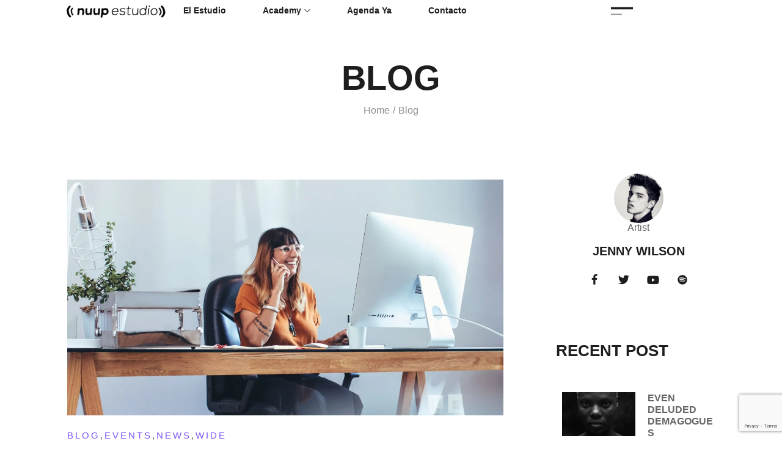

--- FILE ---
content_type: text/html; charset=UTF-8
request_url: https://nuupestudio.com/category/blog/
body_size: 26685
content:
<!DOCTYPE html>
<html data-ps="yes" lang="es">
<head>
<meta http-equiv="Content-Type" content="text/html; charset=UTF-8"/>
<link rel="profile" href="//gmpg.org/xfn/11">
<title>Blog &#8211; Nuup Estudio //  Productora y Estudio de Podcast &#8211; Videopodcast y Streaming en Monterrey México</title><link rel="preload" as="image" href="https://www.facebook.com/tr?id=1019944378753514&amp;ev=PageView&amp;noscript=1" />
<meta name='robots' content='max-image-preview:large'/>
<style>img:is([sizes="auto" i], [sizes^="auto," i]){contain-intrinsic-size:3000px 1500px}</style>
<meta name="viewport" content="width=device-width, initial-scale=1.0, user-scalable=yes"><meta name="apple-mobile-web-app-capable" content="yes"><script data-laps-action="reorder" type="javascript/blocked" data-lastudiopagespeed-nooptimize="true">"undefined"!=typeof navigator&&(/(lighthouse|gtmetrix)/i.test(navigator.userAgent.toLocaleLowerCase())||/mozilla\/5\.0 \(x11; linux x86_64\)/i.test(navigator.userAgent.toLocaleLowerCase()))?document.documentElement.classList.add("isPageSpeed"):document.documentElement.classList.add("lasf-no_ps")</script><link rel='dns-prefetch' href='//www.google.com'/>
<link rel="alternate" type="application/rss+xml" title="Nuup Estudio // Productora y Estudio de Podcast - Videopodcast y Streaming en Monterrey México &raquo; Feed" href="https://nuupestudio.com/feed/"/>
<link rel="alternate" type="application/rss+xml" title="Nuup Estudio // Productora y Estudio de Podcast - Videopodcast y Streaming en Monterrey México &raquo; Feed de los comentarios" href="https://nuupestudio.com/comments/feed/"/>
<link rel="alternate" type="application/rss+xml" title="Nuup Estudio // Productora y Estudio de Podcast - Videopodcast y Streaming en Monterrey México &raquo; Categoría Blog del feed" href="https://nuupestudio.com/category/blog/feed/"/>
<link rel="stylesheet" href="https://nuupestudio.com/wp-content/cache/speedycache/nuupestudio.com/assets/1443eb97e559db66-1443eb97e559db66-combined.css" />
<style id='create-block-ea-blocks-style-inline-css' type='text/css'>.wp-block-create-block-ea-blocks{background-color:#21759b;color:#fff;padding:2px}</style>
<style id='ea-blocks-ea-fullcalendar-style-inline-css' type='text/css'>.wp-block-create-block-ea-blocks{background-color:#21759b;color:#fff;padding:2px}</style>
<style id='classic-theme-styles-inline-css' type='text/css'>.wp-block-button__link{color:#fff;background-color:#32373c;border-radius:9999px;box-shadow:none;text-decoration:none;padding:calc(.667em + 2px) calc(1.333em + 2px);font-size:1.125em}.wp-block-file__button{background:#32373c;color:#fff;text-decoration:none}</style>
<style id='global-styles-inline-css' type='text/css'>:root{--wp--preset--aspect-ratio--square:1;--wp--preset--aspect-ratio--4-3:4/3;--wp--preset--aspect-ratio--3-4:3/4;--wp--preset--aspect-ratio--3-2:3/2;--wp--preset--aspect-ratio--2-3:2/3;--wp--preset--aspect-ratio--16-9:16/9;--wp--preset--aspect-ratio--9-16:9/16;--wp--preset--color--black:#000000;--wp--preset--color--cyan-bluish-gray:#abb8c3;--wp--preset--color--white:#ffffff;--wp--preset--color--pale-pink:#f78da7;--wp--preset--color--vivid-red:#cf2e2e;--wp--preset--color--luminous-vivid-orange:#ff6900;--wp--preset--color--luminous-vivid-amber:#fcb900;--wp--preset--color--light-green-cyan:#7bdcb5;--wp--preset--color--vivid-green-cyan:#00d084;--wp--preset--color--pale-cyan-blue:#8ed1fc;--wp--preset--color--vivid-cyan-blue:#0693e3;--wp--preset--color--vivid-purple:#9b51e0;--wp--preset--color--yorn-theme-primary:#4E9054;--wp--preset--color--yorn-theme-secondary:#252525;--wp--preset--color--strong-magenta:#a156b4;--wp--preset--color--light-grayish-magenta:#d0a5db;--wp--preset--color--very-light-gray:#eee;--wp--preset--color--very-dark-gray:#444;--wp--preset--gradient--vivid-cyan-blue-to-vivid-purple:linear-gradient(135deg,rgba(6,147,227,1) 0%,rgb(155,81,224) 100%);--wp--preset--gradient--light-green-cyan-to-vivid-green-cyan:linear-gradient(135deg,rgb(122,220,180) 0%,rgb(0,208,130) 100%);--wp--preset--gradient--luminous-vivid-amber-to-luminous-vivid-orange:linear-gradient(135deg,rgba(252,185,0,1) 0%,rgba(255,105,0,1) 100%);--wp--preset--gradient--luminous-vivid-orange-to-vivid-red:linear-gradient(135deg,rgba(255,105,0,1) 0%,rgb(207,46,46) 100%);--wp--preset--gradient--very-light-gray-to-cyan-bluish-gray:linear-gradient(135deg,rgb(238,238,238) 0%,rgb(169,184,195) 100%);--wp--preset--gradient--cool-to-warm-spectrum:linear-gradient(135deg,rgb(74,234,220) 0%,rgb(151,120,209) 20%,rgb(207,42,186) 40%,rgb(238,44,130) 60%,rgb(251,105,98) 80%,rgb(254,248,76) 100%);--wp--preset--gradient--blush-light-purple:linear-gradient(135deg,rgb(255,206,236) 0%,rgb(152,150,240) 100%);--wp--preset--gradient--blush-bordeaux:linear-gradient(135deg,rgb(254,205,165) 0%,rgb(254,45,45) 50%,rgb(107,0,62) 100%);--wp--preset--gradient--luminous-dusk:linear-gradient(135deg,rgb(255,203,112) 0%,rgb(199,81,192) 50%,rgb(65,88,208) 100%);--wp--preset--gradient--pale-ocean:linear-gradient(135deg,rgb(255,245,203) 0%,rgb(182,227,212) 50%,rgb(51,167,181) 100%);--wp--preset--gradient--electric-grass:linear-gradient(135deg,rgb(202,248,128) 0%,rgb(113,206,126) 100%);--wp--preset--gradient--midnight:linear-gradient(135deg,rgb(2,3,129) 0%,rgb(40,116,252) 100%);--wp--preset--font-size--small:13px;--wp--preset--font-size--medium:20px;--wp--preset--font-size--large:36px;--wp--preset--font-size--x-large:42px;--wp--preset--spacing--20:0.44rem;--wp--preset--spacing--30:0.67rem;--wp--preset--spacing--40:1rem;--wp--preset--spacing--50:1.5rem;--wp--preset--spacing--60:2.25rem;--wp--preset--spacing--70:3.38rem;--wp--preset--spacing--80:5.06rem;--wp--preset--shadow--natural:6px 6px 9px rgba(0, 0, 0, 0.2);--wp--preset--shadow--deep:12px 12px 50px rgba(0, 0, 0, 0.4);--wp--preset--shadow--sharp:6px 6px 0px rgba(0, 0, 0, 0.2);--wp--preset--shadow--outlined:6px 6px 0px -3px rgba(255, 255, 255, 1), 6px 6px rgba(0, 0, 0, 1);--wp--preset--shadow--crisp:6px 6px 0px rgba(0, 0, 0, 1);}:where(.is-layout-flex){gap:0.5em;}:where(.is-layout-grid){gap:0.5em;}body .is-layout-flex{display:flex;}.is-layout-flex{flex-wrap:wrap;align-items:center;}.is-layout-flex > :is(*, div){margin:0;}body .is-layout-grid{display:grid;}.is-layout-grid > :is(*, div){margin:0;}:where(.wp-block-columns.is-layout-flex){gap:2em;}:where(.wp-block-columns.is-layout-grid){gap:2em;}:where(.wp-block-post-template.is-layout-flex){gap:1.25em;}:where(.wp-block-post-template.is-layout-grid){gap:1.25em;}.has-black-color{color:var(--wp--preset--color--black) !important;}.has-cyan-bluish-gray-color{color:var(--wp--preset--color--cyan-bluish-gray) !important;}.has-white-color{color:var(--wp--preset--color--white) !important;}.has-pale-pink-color{color:var(--wp--preset--color--pale-pink) !important;}.has-vivid-red-color{color:var(--wp--preset--color--vivid-red) !important;}.has-luminous-vivid-orange-color{color:var(--wp--preset--color--luminous-vivid-orange) !important;}.has-luminous-vivid-amber-color{color:var(--wp--preset--color--luminous-vivid-amber) !important;}.has-light-green-cyan-color{color:var(--wp--preset--color--light-green-cyan) !important;}.has-vivid-green-cyan-color{color:var(--wp--preset--color--vivid-green-cyan) !important;}.has-pale-cyan-blue-color{color:var(--wp--preset--color--pale-cyan-blue) !important;}.has-vivid-cyan-blue-color{color:var(--wp--preset--color--vivid-cyan-blue) !important;}.has-vivid-purple-color{color:var(--wp--preset--color--vivid-purple) !important;}.has-black-background-color{background-color:var(--wp--preset--color--black) !important;}.has-cyan-bluish-gray-background-color{background-color:var(--wp--preset--color--cyan-bluish-gray) !important;}.has-white-background-color{background-color:var(--wp--preset--color--white) !important;}.has-pale-pink-background-color{background-color:var(--wp--preset--color--pale-pink) !important;}.has-vivid-red-background-color{background-color:var(--wp--preset--color--vivid-red) !important;}.has-luminous-vivid-orange-background-color{background-color:var(--wp--preset--color--luminous-vivid-orange) !important;}.has-luminous-vivid-amber-background-color{background-color:var(--wp--preset--color--luminous-vivid-amber) !important;}.has-light-green-cyan-background-color{background-color:var(--wp--preset--color--light-green-cyan) !important;}.has-vivid-green-cyan-background-color{background-color:var(--wp--preset--color--vivid-green-cyan) !important;}.has-pale-cyan-blue-background-color{background-color:var(--wp--preset--color--pale-cyan-blue) !important;}.has-vivid-cyan-blue-background-color{background-color:var(--wp--preset--color--vivid-cyan-blue) !important;}.has-vivid-purple-background-color{background-color:var(--wp--preset--color--vivid-purple) !important;}.has-black-border-color{border-color:var(--wp--preset--color--black) !important;}.has-cyan-bluish-gray-border-color{border-color:var(--wp--preset--color--cyan-bluish-gray) !important;}.has-white-border-color{border-color:var(--wp--preset--color--white) !important;}.has-pale-pink-border-color{border-color:var(--wp--preset--color--pale-pink) !important;}.has-vivid-red-border-color{border-color:var(--wp--preset--color--vivid-red) !important;}.has-luminous-vivid-orange-border-color{border-color:var(--wp--preset--color--luminous-vivid-orange) !important;}.has-luminous-vivid-amber-border-color{border-color:var(--wp--preset--color--luminous-vivid-amber) !important;}.has-light-green-cyan-border-color{border-color:var(--wp--preset--color--light-green-cyan) !important;}.has-vivid-green-cyan-border-color{border-color:var(--wp--preset--color--vivid-green-cyan) !important;}.has-pale-cyan-blue-border-color{border-color:var(--wp--preset--color--pale-cyan-blue) !important;}.has-vivid-cyan-blue-border-color{border-color:var(--wp--preset--color--vivid-cyan-blue) !important;}.has-vivid-purple-border-color{border-color:var(--wp--preset--color--vivid-purple) !important;}.has-vivid-cyan-blue-to-vivid-purple-gradient-background{background:var(--wp--preset--gradient--vivid-cyan-blue-to-vivid-purple) !important;}.has-light-green-cyan-to-vivid-green-cyan-gradient-background{background:var(--wp--preset--gradient--light-green-cyan-to-vivid-green-cyan) !important;}.has-luminous-vivid-amber-to-luminous-vivid-orange-gradient-background{background:var(--wp--preset--gradient--luminous-vivid-amber-to-luminous-vivid-orange) !important;}.has-luminous-vivid-orange-to-vivid-red-gradient-background{background:var(--wp--preset--gradient--luminous-vivid-orange-to-vivid-red) !important;}.has-very-light-gray-to-cyan-bluish-gray-gradient-background{background:var(--wp--preset--gradient--very-light-gray-to-cyan-bluish-gray) !important;}.has-cool-to-warm-spectrum-gradient-background{background:var(--wp--preset--gradient--cool-to-warm-spectrum) !important;}.has-blush-light-purple-gradient-background{background:var(--wp--preset--gradient--blush-light-purple) !important;}.has-blush-bordeaux-gradient-background{background:var(--wp--preset--gradient--blush-bordeaux) !important;}.has-luminous-dusk-gradient-background{background:var(--wp--preset--gradient--luminous-dusk) !important;}.has-pale-ocean-gradient-background{background:var(--wp--preset--gradient--pale-ocean) !important;}.has-electric-grass-gradient-background{background:var(--wp--preset--gradient--electric-grass) !important;}.has-midnight-gradient-background{background:var(--wp--preset--gradient--midnight) !important;}.has-small-font-size{font-size:var(--wp--preset--font-size--small) !important;}.has-medium-font-size{font-size:var(--wp--preset--font-size--medium) !important;}.has-large-font-size{font-size:var(--wp--preset--font-size--large) !important;}.has-x-large-font-size{font-size:var(--wp--preset--font-size--x-large) !important;}:where(.wp-block-post-template.is-layout-flex){gap:1.25em;}:where(.wp-block-post-template.is-layout-grid){gap:1.25em;}:where(.wp-block-columns.is-layout-flex){gap:2em;}:where(.wp-block-columns.is-layout-grid){gap:2em;}:root :where(.wp-block-pullquote){font-size:1.5em;line-height:1.6;}</style>
<style id='yorn-theme-inline-css' type='text/css'>.lds-ripple{display:inline-block;position:relative;width:64px;height:64px}.lds-ripple div{position:absolute;border:4px solid #fff;opacity:1;border-radius:50%;animation:lds-ripple 1s cubic-bezier(0, 0.2, 0.8, 1) infinite}.lds-ripple div:nth-child(2){animation-delay:-0.5s}@keyframes lds-ripple{0%{top:28px;left:28px;width:0;height:0;opacity:1}100%{top:-1px;left:-1px;width:58px;height:58px;opacity:0}}.site-loading .la-image-loading{opacity:1;visibility:visible}.la-image-loading.spinner-custom .content img{width:150px;margin:0 auto}.la-image-loading{opacity:0;position:fixed;left:0;top:0;right:0;bottom:0;overflow:hidden;transition:all .3s ease-in-out;visibility:hidden;z-index:9;background-color:#fff;color:#181818}.la-image-loading .content{position:absolute;top:50%;left:50%;transform:translate(-50%,-50%);display:-ms-flexbox;display:flex;-ms-flex-wrap:wrap;flex-flow:column wrap;-webkit-flex-flow:column wrap;justify-content:center;-webkit-justify-content:center;align-items:center;-webkit-align-items:center}.la-loader.spinner1{width:40px;height:40px;margin:5px;display:block;box-shadow:0 0 20px 0 rgba(0, 0, 0, 0.15);animation:la-rotateplane 1.2s infinite ease-in-out;border-radius:3px}.la-loader.spinner2{width:40px;height:40px;margin:5px;box-shadow:0 0 20px 0 rgba(0, 0, 0, 0.15);border-radius:100%;animation:la-scaleout 1.0s infinite ease-in-out}.la-loader.spinner3{width:70px;text-align:center}.la-loader.spinner3 [class*="bounce"]{width:18px;height:18px;box-shadow:0 0 20px 0 rgba(0, 0, 0, 0.15);border-radius:100%;display:inline-block;animation:la-bouncedelay 1.4s infinite ease-in-out;animation-fill-mode:both}.la-loader.spinner3 .bounce1{animation-delay:-.32s}.la-loader.spinner3 .bounce2{animation-delay:-.16s}.la-loader.spinner4{margin:5px;width:40px;height:40px;text-align:center;animation:la-rotate 2.0s infinite linear}.la-loader.spinner4 [class*="dot"]{width:60%;height:60%;display:inline-block;position:absolute;top:0;border-radius:100%;animation:la-bounce 2.0s infinite ease-in-out;box-shadow:0 0 20px 0 rgba(0, 0, 0, 0.15)}.la-loader.spinner4 .dot2{top:auto;bottom:0;animation-delay:-1.0s}.la-loader.spinner5{margin:5px;width:40px;height:40px}.la-loader.spinner5 div{width:33%;height:33%;float:left;animation:la-cubeGridScaleDelay 1.3s infinite ease-in-out}.la-loader.spinner5 div:nth-child(1), .la-loader.spinner5 div:nth-child(5), .la-loader.spinner5 div:nth-child(9){animation-delay:.2s}.la-loader.spinner5 div:nth-child(2), .la-loader.spinner5 div:nth-child(6){animation-delay:.3s}.la-loader.spinner5 div:nth-child(3){animation-delay:.4s}.la-loader.spinner5 div:nth-child(4), .la-loader.spinner5 div:nth-child(8){animation-delay:.1s}.la-loader.spinner5 div:nth-child(7){animation-delay:0s}@keyframes la-rotateplane{0%{transform:perspective(120px) rotateX(0deg) rotateY(0deg)}50%{transform:perspective(120px) rotateX(-180.1deg) rotateY(0deg)}100%{transform:perspective(120px) rotateX(-180deg) rotateY(-179.9deg)}}@keyframes la-scaleout{0%{transform:scale(0)}100%{transform:scale(1);opacity:0}}@keyframes la-bouncedelay{0%, 80%, 100%{transform:scale(0)}40%{transform:scale(1)}}@keyframes la-rotate{100%{transform:rotate(360deg)}}@keyframes la-bounce{0%, 100%{transform:scale(0)}50%{transform:scale(1)}}@keyframes la-cubeGridScaleDelay{0%{transform:scale3d(1, 1, 1)}35%{transform:scale3d(0, 0, 1)}70%{transform:scale3d(1, 1, 1)}100%{transform:scale3d(1, 1, 1)}}.la-loader.spinner1,.la-loader.spinner2,.la-loader.spinner3 [class*="bounce"],.la-loader.spinner4 [class*="dot"],.la-loader.spinner5 div{background-color:var(--theme-primary-color, #F55555)}.la-loader-ss{width:200px;display:block;height:2px;background-color:#D8D8D8;margin-top:20px;position:relative;text-align:center}.la-loader-ss:before{content:'';position:absolute;left:0;top:0;height:100%;background-color:var(--theme-primary-color, #F55555);width:var(--theme-loading-progress, 0%)}.la-loader-ss:after{content:attr(data-progress-text);font-size:14px;padding-top:10px}.body-loaded .la-loader-ss:after{content:'100%'}.body-loaded .la-loader-ss:before{width:100%}.site-loading.body-loaded .la-loader-ss:after{content:'0%'}.site-loading.body-loaded .la-loader-ss:before{width:0}.isPageSpeed .la-image-loading,body > div.pace{display:none;visibility:hidden;content-visibility:hidden}body:not(.dom-completely-loaded) .elementor-top-section ~ .elementor-top-section{background-image:none !important}.isPageSpeed .lakit-site-wrapper > [data-elementor-type]:nth-child(2) .elementor-top-section + .elementor-top-section ~ .elementor-top-section,.isPageSpeed .elementor-location-footer{content-visibility:hidden;visibility:hidden;margin:0;padding:0}.isPageSpeed body:not(.dom-completely-loaded) .lakit-logo .lakit-logo__t{display:none !important}.isPageSpeed body:not(.dom-completely-loaded) .lakit-logo .lakit-logo__n{display:inherit !important}</style>
<style id='elementor-frontend-inline-css' type='text/css'>[class*=col-mob-],[class*=col-tabp-],[class*=col-tab-],[class*=col-lap-],[class*=col-desk-]{--gw:inherit;--gfw:0 0 var(--gw);position:relative;min-height:1px;padding:10px;box-sizing:border-box;width:100%;flex:var(--gfw);max-width:var(--gw)}.col-mob-1{--gw:calc(100%/1)}.col-mob-2{--gw:calc(100%/2)}.col-mob-3{--gw:calc(100%/3)}.col-mob-4{--gw:calc(100%/4)}.col-mob-5{--gw:calc(100%/5)}.col-mob-6{--gw:calc(100%/6)}.col-mob-7{--gw:calc(100%/7)}.col-mob-8{--gw:calc(100%/8)}.col-mob-9{--gw:calc(100%/9)}.col-mob-10{--gw:calc(100%/10)}@media(min-width:768px){.col-tabp-1{--gw:calc(100%/1)}.col-tabp-2{--gw:calc(100%/2)}.col-tabp-3{--gw:calc(100%/3)}.col-tabp-4{--gw:calc(100%/4)}.col-tabp-5{--gw:calc(100%/5)}.col-tabp-6{--gw:calc(100%/6)}.col-tabp-7{--gw:calc(100%/7)}.col-tabp-8{--gw:calc(100%/8)}.col-tabp-9{--gw:calc(100%/9)}.col-tabp-10{--gw:calc(100%/10)}}@media(min-width:992px){.col-tab-1{--gw:calc(100%/1)}.col-tab-2{--gw:calc(100%/2)}.col-tab-3{--gw:calc(100%/3)}.col-tab-4{--gw:calc(100%/4)}.col-tab-5{--gw:calc(100%/5)}.col-tab-6{--gw:calc(100%/6)}.col-tab-7{--gw:calc(100%/7)}.col-tab-8{--gw:calc(100%/8)}.col-tab-9{--gw:calc(100%/9)}.col-tab-10{--gw:calc(100%/10)}}@media(min-width:1280px){.col-lap-1{--gw:calc(100%/1)}.col-lap-2{--gw:calc(100%/2)}.col-lap-3{--gw:calc(100%/3)}.col-lap-4{--gw:calc(100%/4)}.col-lap-5{--gw:calc(100%/5)}.col-lap-6{--gw:calc(100%/6)}.col-lap-7{--gw:calc(100%/7)}.col-lap-8{--gw:calc(100%/8)}.col-lap-9{--gw:calc(100%/9)}.col-lap-10{--gw:calc(100%/10)}}@media(min-width:1731px){.col-desk-1{--gw:calc(100%/1)}.col-desk-2{--gw:calc(100%/2)}.col-desk-3{--gw:calc(100%/3)}.col-desk-4{--gw:calc(100%/4)}.col-desk-5{--gw:calc(100%/5)}.col-desk-6{--gw:calc(100%/6)}.col-desk-7{--gw:calc(100%/7)}.col-desk-8{--gw:calc(100%/8)}.col-desk-9{--gw:calc(100%/9)}.col-desk-10{--gw:calc(100%/10)}}@media(max-width:1730px){.elementor-element.lakit-col-width-auto-laptop{width:auto!important}.elementor-element.lakit-col-width-auto-laptop.lakit-col-align-left{margin-right:auto}.elementor-element.lakit-col-width-auto-laptop.lakit-col-align-right{margin-left:auto}.elementor-element.lakit-col-width-auto-laptop.lakit-col-align-center{margin-left:auto;margin-right:auto}}@media(max-width:1279px){.elementor-element.lakit-col-width-auto-tablet{width:auto!important}.elementor-element.lakit-col-width-auto-tablet.lakit-col-align-left{margin-right:auto}.elementor-element.lakit-col-width-auto-tablet.lakit-col-align-right{margin-left:auto}.elementor-element.lakit-col-width-auto-tablet.lakit-col-align-center{margin-left:auto;margin-right:auto}}@media(max-width:991px){.elementor-element.lakit-col-width-auto-mobile_extra{width:auto!important}.elementor-element.lakit-col-width-auto-mobile_extra.lakit-col-align-left{margin-right:auto}.elementor-element.lakit-col-width-auto-mobile_extra.lakit-col-align-right{margin-left:auto}.elementor-element.lakit-col-width-auto-mobile_extra.lakit-col-align-center{margin-left:auto;margin-right:auto}}@media(max-width:767px){.elementor-element.lakit-col-width-auto-mobile{width:auto!important}.elementor-element.lakit-col-width-auto-mobile.lakit-col-align-left{margin-right:auto}.elementor-element.lakit-col-width-auto-mobile.lakit-col-align-right{margin-left:auto}.elementor-element.lakit-col-width-auto-mobile.lakit-col-align-center{margin-left:auto;margin-right:auto}}
.elementor-kit-8580{--e-global-color-ac9b265:#1E1E1E;--e-global-color-e7d11f5:#7E53F9;--e-global-color-072f5a9:#FF2742;--e-global-color-f53b87e:#BEEF63;--e-global-color-5e90652:#EB3939;--e-global-color-4f57adc:#BF11F4;--e-global-color-a6354b1:#DE5703;--e-global-color-b76570a:#FFFFFF;--e-global-color-c8fcd0f:#656565;--e-global-color-5d690a4:#8D8D8D;--e-global-color-1dd48f6:#FFFFFF00;--e-global-color-0a7841f:#00000000;--e-global-typography-primary-font-family:"Ultra";--e-global-typography-0e8b8f0-font-family:"termina";--e-global-typography-0e8b8f0-font-size:80px;--e-global-typography-0e8b8f0-font-weight:bold;--e-global-typography-0e8b8f0-text-transform:uppercase;--e-global-typography-0e8b8f0-line-height:1em;--e-global-typography-c576f6e-font-family:"termina";--e-global-typography-c576f6e-font-size:70px;--e-global-typography-c576f6e-font-weight:bold;--e-global-typography-c576f6e-text-transform:uppercase;--e-global-typography-c576f6e-line-height:1em;--e-global-typography-742183a-font-family:"termina";--e-global-typography-742183a-font-size:60px;--e-global-typography-742183a-font-weight:bold;--e-global-typography-742183a-text-transform:uppercase;--e-global-typography-742183a-line-height:1em;--e-global-typography-62bfd80-font-family:"termina";--e-global-typography-62bfd80-font-size:54px;--e-global-typography-62bfd80-font-weight:bold;--e-global-typography-62bfd80-text-transform:uppercase;--e-global-typography-62bfd80-line-height:1em;--e-global-typography-d70271d-font-family:"termina";--e-global-typography-d70271d-font-size:50px;--e-global-typography-d70271d-font-weight:bold;--e-global-typography-d70271d-text-transform:uppercase;--e-global-typography-d70271d-line-height:1em;--e-global-typography-1b8f341-font-family:"termina";--e-global-typography-1b8f341-font-size:40px;--e-global-typography-1b8f341-font-weight:bold;--e-global-typography-1b8f341-text-transform:uppercase;--e-global-typography-1b8f341-line-height:1em;--e-global-typography-2129e74-font-family:"termina";--e-global-typography-2129e74-font-size:36px;--e-global-typography-2129e74-font-weight:bold;--e-global-typography-2129e74-text-transform:uppercase;--e-global-typography-2129e74-line-height:1em;--e-global-typography-411f251-font-family:"termina";--e-global-typography-411f251-font-size:34px;--e-global-typography-411f251-font-weight:bold;--e-global-typography-411f251-text-transform:uppercase;--e-global-typography-411f251-line-height:1em;--e-global-typography-92fed7a-font-family:"termina";--e-global-typography-92fed7a-font-size:28px;--e-global-typography-92fed7a-font-weight:bold;--e-global-typography-92fed7a-text-transform:uppercase;--e-global-typography-92fed7a-line-height:1.1em;--e-global-typography-bc90b30-font-family:"termina";--e-global-typography-bc90b30-font-size:24px;--e-global-typography-bc90b30-font-weight:bold;--e-global-typography-bc90b30-text-transform:uppercase;--e-global-typography-bc90b30-line-height:1.1em;--e-global-typography-534576e-font-family:"sigmund-pro";--e-global-typography-534576e-font-size:20px;--e-global-typography-534576e-font-weight:300;--e-global-typography-6405953-font-family:"sigmund-pro";--e-global-typography-6405953-font-size:18px;--e-global-typography-6405953-font-weight:300;--e-global-typography-39b408b-font-family:"sigmund-pro";--e-global-typography-39b408b-font-size:16px;--e-global-typography-39b408b-font-weight:300;--e-global-typography-39b408b-line-height:1.6em;--e-global-typography-0f4e0f3-font-family:"sigmund-pro";--e-global-typography-0f4e0f3-font-size:18px;--e-global-typography-0f4e0f3-font-weight:normal;--e-global-typography-0f4e0f3-line-height:1.4em;--e-global-typography-883e85c-font-family:"sigmund-pro";--e-global-typography-883e85c-font-size:16px;--e-global-typography-883e85c-font-weight:300;--e-global-typography-883e85c-line-height:1.4em;--e-global-typography-62538d7-font-family:"termina";--e-global-typography-62538d7-font-size:14px;--e-global-typography-62538d7-font-weight:bold;--e-global-typography-62538d7-text-transform:uppercase;--e-global-typography-62538d7-line-height:20px;--e-global-typography-00e5476-font-family:"termina";--e-global-typography-00e5476-font-size:22px;--e-global-typography-00e5476-font-weight:bold;--e-global-typography-00e5476-text-transform:uppercase;--e-global-typography-00e5476-line-height:1.1em;--e-global-typography-5feed4a-font-family:"termina";--e-global-typography-5feed4a-font-size:16px;--e-global-typography-5feed4a-line-height:1.1em;--e-global-typography-8eac955-font-family:"utopia-std";--e-global-typography-8eac955-font-size:86px;--e-global-typography-8eac955-font-weight:bold;--e-global-typography-8eac955-line-height:1em;--e-global-typography-8eac955-letter-spacing:-0.05em;--e-global-typography-7b1ce6b-font-family:"utopia-std";--e-global-typography-7b1ce6b-font-size:56px;--e-global-typography-7b1ce6b-font-weight:bold;--e-global-typography-7b1ce6b-line-height:1em;--e-global-typography-7b1ce6b-letter-spacing:-0.05em;--e-global-typography-577605a-font-family:"transducer";--e-global-typography-577605a-font-size:12px;--e-global-typography-577605a-font-weight:bold;--e-global-typography-577605a-text-transform:uppercase;--e-global-typography-577605a-line-height:20px;--e-global-typography-8559e17-font-family:"transducer";--e-global-typography-8559e17-font-size:20px;--e-global-typography-8559e17-font-weight:bold;--e-global-typography-8559e17-line-height:1.6em;--e-global-typography-8559e17-letter-spacing:-0.05em;--e-global-typography-6aca9d1-font-family:"transducer";--e-global-typography-6aca9d1-font-size:20px;--e-global-typography-6aca9d1-line-height:1.8em;--e-global-typography-d6b3551-font-family:"transducer";--e-global-typography-d6b3551-font-size:24px;--e-global-typography-d6b3551-line-height:1.8em;--e-global-typography-e77e897-font-family:"transducer";--e-global-typography-e77e897-font-size:18px;--e-global-typography-e77e897-font-weight:bold;--e-global-typography-e77e897-text-transform:uppercase;--e-global-typography-e77e897-line-height:1.2em;--e-global-typography-7b3cd7b-font-family:"transducer";--e-global-typography-7b3cd7b-font-size:24px;--e-global-typography-7b3cd7b-font-weight:bold;--e-global-typography-7b3cd7b-text-transform:uppercase;--e-global-typography-7b3cd7b-line-height:1em;--e-global-typography-f7a3f70-font-family:"transducer";--e-global-typography-f7a3f70-font-size:36px;--e-global-typography-f7a3f70-font-weight:bold;--e-global-typography-f7a3f70-text-transform:uppercase;--e-global-typography-f7a3f70-line-height:1em;--e-global-typography-9ee89d1-font-family:"transducer";--e-global-typography-9ee89d1-font-size:14px;--e-global-typography-9ee89d1-font-weight:normal;--e-global-typography-9ee89d1-line-height:1.6em;--e-global-typography-5ea6134-font-family:"transducer";--e-global-typography-5ea6134-font-size:10px;--e-global-typography-5ea6134-font-weight:normal;--e-global-typography-5ea6134-text-transform:uppercase;--e-global-typography-5ea6134-line-height:1em;--e-global-typography-5ea6134-letter-spacing:0.3em;--e-global-typography-3458c24-font-family:"transducer";--e-global-typography-3458c24-font-size:10px;--e-global-typography-3458c24-font-weight:normal;--e-global-typography-3458c24-line-height:1em;--e-global-typography-4ea8d27-font-size:40px;--e-global-typography-4ea8d27-font-weight:bold;--e-global-typography-4ea8d27-line-height:1em;--e-global-typography-4ea8d27-letter-spacing:-0.05em;}.elementor-section.elementor-section-boxed > .elementor-container{max-width:1640px;}.e-con{--container-max-width:1640px;--container-default-padding-top:0px;--container-default-padding-right:140px;--container-default-padding-bottom:0px;--container-default-padding-left:140px;}.elementor-widget:not(:last-child){margin-block-end:20px;}.elementor-element{--widgets-spacing:20px 20px;--widgets-spacing-row:20px;--widgets-spacing-column:20px;}{}h1.entry-title{display:var(--page-title-display);}@media(max-width:1730px){.elementor-kit-8580{--e-global-typography-0e8b8f0-font-size:60px;--e-global-typography-c576f6e-font-size:56px;--e-global-typography-742183a-font-size:45px;--e-global-typography-62bfd80-font-size:40px;--e-global-typography-d70271d-font-size:36px;--e-global-typography-1b8f341-font-size:34px;--e-global-typography-2129e74-font-size:26px;--e-global-typography-411f251-font-size:24px;--e-global-typography-92fed7a-font-size:22px;--e-global-typography-bc90b30-font-size:18px;--e-global-typography-534576e-font-size:18px;--e-global-typography-62538d7-font-size:12px;--e-global-typography-00e5476-font-size:18px;--e-global-typography-8eac955-font-size:64px;--e-global-typography-7b1ce6b-font-size:42px;--e-global-typography-8559e17-font-size:18px;--e-global-typography-6aca9d1-font-size:18px;--e-global-typography-d6b3551-font-size:20px;--e-global-typography-7b3cd7b-font-size:22px;--e-global-typography-f7a3f70-font-size:32px;--e-global-typography-4ea8d27-font-size:42px;}.e-con{--container-default-padding-top:0px;--container-default-padding-right:100px;--container-default-padding-bottom:0px;--container-default-padding-left:100px;}}@media(max-width:1279px){.elementor-kit-8580{--e-global-typography-0e8b8f0-font-size:42px;--e-global-typography-c576f6e-font-size:36px;--e-global-typography-742183a-font-size:32px;--e-global-typography-62bfd80-font-size:28px;--e-global-typography-d70271d-font-size:26px;--e-global-typography-1b8f341-font-size:24px;--e-global-typography-411f251-font-size:18px;--e-global-typography-92fed7a-font-size:18px;--e-global-typography-bc90b30-font-size:16px;--e-global-typography-534576e-font-size:16px;--e-global-typography-6405953-font-size:16px;--e-global-typography-62538d7-font-size:11px;--e-global-typography-00e5476-font-size:16px;--e-global-typography-5feed4a-font-size:15px;--e-global-typography-8eac955-font-size:46px;--e-global-typography-7b1ce6b-font-size:36px;--e-global-typography-8559e17-font-size:16px;--e-global-typography-6aca9d1-font-size:16px;--e-global-typography-d6b3551-font-size:16px;--e-global-typography-f7a3f70-font-size:26px;--e-global-typography-4ea8d27-font-size:36px;}.elementor-section.elementor-section-boxed > .elementor-container{max-width:1024px;}.e-con{--container-max-width:1024px;--container-default-padding-top:0px;--container-default-padding-right:50px;--container-default-padding-bottom:0px;--container-default-padding-left:50px;}}@media(max-width:991px){.elementor-kit-8580{--e-global-typography-742183a-font-size:26px;--e-global-typography-8eac955-font-size:36px;--e-global-typography-7b1ce6b-font-size:26px;--e-global-typography-8559e17-font-size:14px;--e-global-typography-6aca9d1-font-size:14px;--e-global-typography-d6b3551-font-size:14px;--e-global-typography-e77e897-font-size:14px;--e-global-typography-f7a3f70-font-size:22px;--e-global-typography-4ea8d27-font-size:26px;}}@media(max-width:767px){.elementor-kit-8580{--e-global-typography-0e8b8f0-font-size:32px;--e-global-typography-c576f6e-font-size:30px;--e-global-typography-742183a-font-size:24px;--e-global-typography-62bfd80-font-size:22px;--e-global-typography-d70271d-font-size:22px;--e-global-typography-1b8f341-font-size:22px;--e-global-typography-7b1ce6b-font-size:32px;--e-global-typography-4ea8d27-font-size:32px;}.elementor-section.elementor-section-boxed > .elementor-container{max-width:767px;}.e-con{--container-max-width:767px;--container-default-padding-top:0px;--container-default-padding-right:25px;--container-default-padding-bottom:0px;--container-default-padding-left:25px;}}
.elementor-270 .elementor-element.elementor-element-522d08c{--display:flex;--min-height:100px;--flex-direction:row;--container-widget-width:calc( ( 1 - var( --container-widget-flex-grow ) ) * 100% );--container-widget-height:100%;--container-widget-flex-grow:1;--container-widget-align-self:stretch;--flex-wrap-mobile:wrap;--align-items:center;--gap:0px 0px;--row-gap:0px;--column-gap:0px;--padding-top:0px;--padding-bottom:0px;--padding-left:140px;--padding-right:140px;}.elementor-270 .elementor-element.elementor-element-522d08c:not(.elementor-motion-effects-element-type-background), .elementor-270 .elementor-element.elementor-element-522d08c > .elementor-motion-effects-container > .elementor-motion-effects-layer{background-color:var( --e-global-color-b76570a );}.elementor-270 .elementor-element.elementor-element-14fac45{--display:flex;--flex-direction:column;--container-widget-width:100%;--container-widget-height:initial;--container-widget-flex-grow:0;--container-widget-align-self:initial;--flex-wrap-mobile:wrap;--padding-top:0px;--padding-bottom:0px;--padding-left:0px;--padding-right:0px;}.elementor-270 .elementor-element.elementor-element-fdac177 .lakit-logo__link{width:1000px;}.elementor-270 .elementor-element.elementor-element-fdac177 .lakit-logo{justify-content:flex-start;}.elementor-270 .elementor-element.elementor-element-36851db{--display:flex;--flex-direction:row;--container-widget-width:calc( ( 1 - var( --container-widget-flex-grow ) ) * 100% );--container-widget-height:100%;--container-widget-flex-grow:1;--container-widget-align-self:stretch;--flex-wrap-mobile:wrap;--justify-content:center;--align-items:center;--gap:0px 0px;--row-gap:0px;--column-gap:0px;--padding-top:0px;--padding-bottom:0px;--padding-left:0px;--padding-right:0px;}.elementor-270 .elementor-element.elementor-element-f2911a7 .lakit-nav-f2911a7.lakit-nav--horizontal{justify-content:center;text-align:center;--lakit-navmenu--item-flex-grow:0;--lakit-navmenu--item-margin:0;--lakit-navmenu_mb-align:center;}.elementor-270 .elementor-element.elementor-element-f2911a7 .lakit-nav-f2911a7.lakit-nav--vertical .lakit-nav-id-f2911a7 > .menu-item-link-top{justify-content:center;text-align:center;--lakit-navmenu--item-flex-grow:0;--lakit-navmenu--item-margin:0;--lakit-navmenu_mb-align:center;}.elementor-270 .elementor-element.elementor-element-f2911a7 .lakit-nav-f2911a7.lakit-nav--vertical-sub-bottom .lakit-nav-id-f2911a7 > .menu-item-link-sub{justify-content:center;text-align:center;--lakit-navmenu--item-flex-grow:0;--lakit-navmenu--item-margin:0;--lakit-navmenu_mb-align:center;}.elementor-270 .elementor-element.elementor-element-f2911a7 .lakit-mobile-menu.lakit-active--mbmenu .lakit-nav-id-f2911a7 > .menu-item-link{justify-content:center;text-align:center;--lakit-navmenu--item-flex-grow:0;--lakit-navmenu--item-margin:0;--lakit-navmenu_mb-align:center;}body:not(.rtl) .elementor-270 .elementor-element.elementor-element-f2911a7 .lakit-nav--horizontal .lakit-nav-id-f2911a7 > .lakit-nav__sub{text-align:left;}body.rtl .elementor-270 .elementor-element.elementor-element-f2911a7 .lakit-nav--horizontal .lakit-nav-id-f2911a7 > .lakit-nav__sub{text-align:right;}.elementor-270 .elementor-element.elementor-element-f2911a7{--enav_n_tcolor:var( --e-global-color-ac9b265 );--enav_h_bgcolor:var( --e-global-color-f53b87e );--enav_h_tcolor:var( --e-global-color-ac9b265 );--enav_a_bgcolor:var( --e-global-color-f53b87e );--enav_a_tcolor:var( --e-global-color-ac9b265 );--enav_n_isize:10px;--enav2_n_tcolor:var( --e-global-color-b76570a );--enav2_h_tcolor:var( --e-global-color-f53b87e );--enav2_a_tcolor:var( --e-global-color-f53b87e );}.elementor-270 .elementor-element.elementor-element-f2911a7 .lakit-nav-id-f2911a7 > .menu-item-link-top .lakit-nav-link-text{font-family:"transducer", Sans-serif;font-size:14px;font-weight:bold;line-height:1.4em;}.elementor-270 .elementor-element.elementor-element-f2911a7 .lakit-nav-id-f2911a7 > .menu-item-link-top{padding:8px 20px 8px 20px;margin:0px 20px 0px 0px;border-radius:20px 20px 20px 20px;}.elementor-270 .elementor-element.elementor-element-f2911a7 .lakit-nav-id-f2911a7 > .menu-item-link-top .lakit-nav-arrow{margin-left:5px;}.elementor-270 .elementor-element.elementor-element-f2911a7 .lakit-nav--vertical-sub-left-side .lakit-nav-id-f2911a7 > .menu-item-link-top .lakit-nav-arrow{margin-right:5px;margin-left:0;}.elementor-270 .elementor-element.elementor-element-f2911a7 .lakit-mobile-menu.lakit-active--mbmenu .lakit-nav--vertical-sub-left-side .lakit-nav-id-f2911a7 > .menu-item-link-top .lakit-nav-arrow{margin-left:5px;margin-right:0;}.elementor-270 .elementor-element.elementor-element-f2911a7 .lakit-nav-id-f2911a7 > .lakit-nav__sub{background-color:var( --e-global-color-ac9b265 );}.elementor-270 .elementor-element.elementor-element-f2911a7 .lakit-nav--horizontal .lakit-nav-id-f2911a7 > .menu-item-link{--mm-dd-gap:20px;}.elementor-270 .elementor-element.elementor-element-f2911a7 .lakit-nav--horizontal .lakit-nav-id-f2911a7 > .lakit-nav-depth-0{margin-top:20px;}.elementor-270 .elementor-element.elementor-element-f2911a7 .lakit-nav--vertical-sub-left-side .lakit-nav-id-f2911a7 > .lakit-nav-depth-0{margin-right:20px;}.elementor-270 .elementor-element.elementor-element-f2911a7 .lakit-nav--vertical-sub-right-side .lakit-nav-id-f2911a7 > .lakit-nav-depth-0{margin-left:20px;}.elementor-270 .elementor-element.elementor-element-f2911a7 .lakit-nav-id-f2911a7 > .menu-item-link-sub .lakit-nav-link-text{font-family:"transducer", Sans-serif;font-size:14px;line-height:1.4em;}.elementor-270 .elementor-element.elementor-element-f2911a7 .lakit-nav-f2911a7{--mm-subitem-color:var( --e-global-color-b76570a );--mm-subitem-color-hover:var( --e-global-color-f53b87e );}.elementor-270 .elementor-element.elementor-element-f2911a7 .lakit-nav-wrap-f2911a7 > .lakit-nav__mobile-trigger{color:var( --e-global-color-ac9b265 );}.elementor-270 .elementor-element.elementor-element-f2911a7 .lakit-nav-wrap-f2911a7 > .lakit-nav__mobile-trigger:hover{color:var( --e-global-color-f53b87e );}.elementor-270 .elementor-element.elementor-element-f2911a7 .lakit-active--mbmenu .lakit-nav-f2911a7{background-color:var( --e-global-color-ac9b265 );}.elementor-270 .elementor-element.elementor-element-f2911a7 .lakit-active--mbmenu .lakit-nav-id-f2911a7 > .menu-item-link-top{color:var( --e-global-color-b76570a );background-color:var( --e-global-color-1dd48f6 );}.elementor-270 .elementor-element.elementor-element-f2911a7 .lakit-active--mbmenu .lakit-nav-id-f2911a7:hover > .menu-item-link-top{color:var( --e-global-color-f53b87e );}.elementor-270 .elementor-element.elementor-element-f2911a7 .lakit-active--mbmenu .lakit-nav-id-f2911a7.current-menu-item > .menu-item-link-top{color:var( --e-global-color-f53b87e );}.elementor-270 .elementor-element.elementor-element-f2911a7 .lakit-nav-f2911a7 > .lakit-nav__mobile-close-btn{color:var( --e-global-color-b76570a );font-size:26px;}.elementor-270 .elementor-element.elementor-element-43edf70{--display:flex;--flex-direction:row;--container-widget-width:calc( ( 1 - var( --container-widget-flex-grow ) ) * 100% );--container-widget-height:100%;--container-widget-flex-grow:1;--container-widget-align-self:stretch;--flex-wrap-mobile:wrap;--justify-content:flex-end;--align-items:center;--gap:0px 0px;--row-gap:0px;--column-gap:0px;--padding-top:0px;--padding-bottom:0px;--padding-left:0px;--padding-right:0px;}.elementor-270 .elementor-element.elementor-element-404fdf0 .lakit-hamburger-panel{justify-content:flex-end;}.elementor-270 .elementor-element.elementor-element-404fdf0 .lakit-hamburger-panel__instance{width:450px;}.elementor-270 .elementor-element.elementor-element-404fdf0 .lakit-hamburger-panel__inner{box-shadow:var(--shadow_horizontal, 0) var(--shadow_vertical, 0) var(--shadow_blur, 0) var(--shadow_spread, 0) rgba(0,0,0,0.5);}.elementor-270 .elementor-element.elementor-element-404fdf0 .lakit-hamburger-panel__cover{background-color:#02010175;}.elementor-270 .elementor-element.elementor-element-404fdf0 .lakit-hamburger-panel__close-button{color:var( --e-global-color-b76570a );fill:var( --e-global-color-b76570a );}.elementor-270 .elementor-element.elementor-element-404fdf0 .lakit-hamburger-panel__toggle{background-color:var( --e-global-color-1dd48f6 );padding:0px 0px 0px 0px;}.elementor-270 .elementor-element.elementor-element-404fdf0 .lakit-hamburger-panel__icon{color:var( --e-global-color-ac9b265 );fill:var( --e-global-color-ac9b265 );font-size:36px;}.elementor-270 .elementor-element.elementor-element-404fdf0 .lakit-hamburger-panel__icon:before{font-size:36px;}.elementor-270 .elementor-element.elementor-element-404fdf0 .lakit-hamburger-panel__toggle:hover .lakit-hamburger-panel__icon{color:var( --e-global-color-f53b87e );fill:var( --e-global-color-f53b87e );}@media(min-width:768px){.elementor-270 .elementor-element.elementor-element-14fac45{--width:20%;}.elementor-270 .elementor-element.elementor-element-36851db{--width:80%;}.elementor-270 .elementor-element.elementor-element-43edf70{--width:20%;}}@media(max-width:1730px){.elementor-270 .elementor-element.elementor-element-522d08c{--padding-top:0px;--padding-bottom:0px;--padding-left:100px;--padding-right:100px;}}@media(max-width:1279px){.elementor-270 .elementor-element.elementor-element-522d08c{--padding-top:0px;--padding-bottom:0px;--padding-left:50px;--padding-right:50px;}.elementor-270 .elementor-element.elementor-element-36851db.e-con{--order:99999 
;}.elementor-270 .elementor-element.elementor-element-f2911a7 .lakit-nav-f2911a7.lakit-nav--horizontal{justify-content:space-between;text-align:left;--lakit-navmenu--item-flex-grow:1;--lakit-navmenu--item-margin:auto;--lakit-navmenu_mb-align:stretch;}.elementor-270 .elementor-element.elementor-element-f2911a7 .lakit-nav-f2911a7.lakit-nav--vertical .lakit-nav-id-f2911a7 > .menu-item-link-top{justify-content:space-between;text-align:left;--lakit-navmenu--item-flex-grow:1;--lakit-navmenu--item-margin:auto;--lakit-navmenu_mb-align:stretch;}.elementor-270 .elementor-element.elementor-element-f2911a7 .lakit-nav-f2911a7.lakit-nav--vertical-sub-bottom .lakit-nav-id-f2911a7 > .menu-item-link-sub{justify-content:space-between;text-align:left;--lakit-navmenu--item-flex-grow:1;--lakit-navmenu--item-margin:auto;--lakit-navmenu_mb-align:stretch;}.elementor-270 .elementor-element.elementor-element-f2911a7 .lakit-mobile-menu.lakit-active--mbmenu .lakit-nav-id-f2911a7 > .menu-item-link{justify-content:space-between;text-align:left;--lakit-navmenu--item-flex-grow:1;--lakit-navmenu--item-margin:auto;--lakit-navmenu_mb-align:stretch;}.elementor-270 .elementor-element.elementor-element-f2911a7 .lakit-nav-id-f2911a7 > .menu-item-link-top{padding:10px 0px 10px 0px;margin:0px 0px 0px 0px;}.elementor-270 .elementor-element.elementor-element-f2911a7 .lakit-nav-id-f2911a7 > .lakit-nav__sub{padding:5px 0px 5px 15px;}.elementor-270 .elementor-element.elementor-element-f2911a7 .lakit-nav--horizontal .lakit-nav-id-f2911a7 > .menu-item-link{--mm-dd-gap:0px;}.elementor-270 .elementor-element.elementor-element-f2911a7 .lakit-nav--horizontal .lakit-nav-id-f2911a7 > .lakit-nav-depth-0{margin-top:0px;}.elementor-270 .elementor-element.elementor-element-f2911a7 .lakit-nav--vertical-sub-left-side .lakit-nav-id-f2911a7 > .lakit-nav-depth-0{margin-right:0px;}.elementor-270 .elementor-element.elementor-element-f2911a7 .lakit-nav--vertical-sub-right-side .lakit-nav-id-f2911a7 > .lakit-nav-depth-0{margin-left:0px;}.elementor-270 .elementor-element.elementor-element-f2911a7 .lakit-nav-id-f2911a7 > .menu-item-link-sub{padding:5px 0px 5px 0px;}.elementor-270 .elementor-element.elementor-element-f2911a7 .lakit-nav-wrap-f2911a7 > .lakit-nav__mobile-trigger{font-size:36px;}.elementor-270 .elementor-element.elementor-element-f2911a7 .lakit-active--mbmenu .lakit-nav-f2911a7{width:350px;padding:80px 40px 80px 40px;}.elementor-270 .elementor-element.elementor-element-f2911a7 .lakit-mobile-menu--full-width .lakit-nav-f2911a7{min-width:350px;}.elementor-270 .elementor-element.elementor-element-f2911a7.elementor-element{--order:99999 
;}}@media(max-width:767px){.elementor-270 .elementor-element.elementor-element-522d08c{--min-height:90px;--padding-top:0px;--padding-bottom:0px;--padding-left:25px;--padding-right:25px;}.elementor-270 .elementor-element.elementor-element-fdac177 .lakit-logo__link{width:80px;}}
.elementor-3054 .elementor-element.elementor-element-1a15adc{--display:flex;--flex-direction:column;--container-widget-width:100%;--container-widget-height:initial;--container-widget-flex-grow:0;--container-widget-align-self:initial;--flex-wrap-mobile:wrap;--gap:0px 0px;--row-gap:0px;--column-gap:0px;}.elementor-3054 .elementor-element.elementor-element-1a15adc:not(.elementor-motion-effects-element-type-background), .elementor-3054 .elementor-element.elementor-element-1a15adc > .elementor-motion-effects-container > .elementor-motion-effects-layer{background-color:#FCF1F7;}.elementor-3054 .elementor-element.elementor-element-a41e62a{--display:flex;--flex-direction:row;--container-widget-width:initial;--container-widget-height:100%;--container-widget-flex-grow:1;--container-widget-align-self:stretch;--flex-wrap-mobile:wrap;--gap:0px 0px;--row-gap:0px;--column-gap:0px;--padding-top:60px;--padding-bottom:30px;--padding-left:0px;--padding-right:0px;}.elementor-3054 .elementor-element.elementor-element-330acbc{--display:flex;--gap:10px 10px;--row-gap:10px;--column-gap:10px;--margin-top:0;--margin-bottom:0;--margin-left:0;--margin-right:auto;--padding-top:0px;--padding-bottom:0px;--padding-left:0px;--padding-right:0px;}.elementor-3054 .elementor-element.elementor-element-4f9fb4c{text-align:left;}.elementor-3054 .elementor-element.elementor-element-4f9fb4c img{width:174px;}.elementor-3054 .elementor-element.elementor-element-206a77f > .elementor-widget-container{margin:0px 0px 15px 0px;}.elementor-3054 .elementor-element.elementor-element-206a77f{font-family:"transducer", Sans-serif;font-size:16px;line-height:1.4em;color:#8D8D8D;}.elementor-3054 .elementor-element.elementor-element-61c0cb1{--grid-template-columns:repeat(0, auto);--icon-size:18px;--grid-column-gap:25px;--grid-row-gap:0px;}.elementor-3054 .elementor-element.elementor-element-61c0cb1 .elementor-widget-container{text-align:left;}.elementor-3054 .elementor-element.elementor-element-61c0cb1 .elementor-social-icon{background-color:var( --e-global-color-1dd48f6 );--icon-padding:0em;}.elementor-3054 .elementor-element.elementor-element-61c0cb1 .elementor-social-icon i{color:var( --e-global-color-5d690a4 );}.elementor-3054 .elementor-element.elementor-element-61c0cb1 .elementor-social-icon svg{fill:var( --e-global-color-5d690a4 );}.elementor-3054 .elementor-element.elementor-element-61c0cb1 .elementor-social-icon:hover i{color:var( --e-global-color-072f5a9 );}.elementor-3054 .elementor-element.elementor-element-61c0cb1 .elementor-social-icon:hover svg{fill:var( --e-global-color-072f5a9 );}.elementor-3054 .elementor-element.elementor-element-49153db{--display:flex;--gap:15px 15px;--row-gap:15px;--column-gap:15px;--padding-top:0px;--padding-bottom:0px;--padding-left:0px;--padding-right:0px;}.elementor-3054 .elementor-element.elementor-element-77dbaf4 .elementor-heading-title{font-family:"transducer", Sans-serif;font-size:18px;font-weight:bold;line-height:1em;color:var( --e-global-color-ac9b265 );}.elementor-3054 .elementor-element.elementor-element-cc51b3e .elementor-icon-list-items:not(.elementor-inline-items) .elementor-icon-list-item:not(:last-child){padding-bottom:calc(10px/2);}.elementor-3054 .elementor-element.elementor-element-cc51b3e .elementor-icon-list-items:not(.elementor-inline-items) .elementor-icon-list-item:not(:first-child){margin-top:calc(10px/2);}.elementor-3054 .elementor-element.elementor-element-cc51b3e .elementor-icon-list-items.elementor-inline-items .elementor-icon-list-item{margin-right:calc(10px/2);margin-left:calc(10px/2);}.elementor-3054 .elementor-element.elementor-element-cc51b3e .elementor-icon-list-items.elementor-inline-items{margin-right:calc(-10px/2);margin-left:calc(-10px/2);}body.rtl .elementor-3054 .elementor-element.elementor-element-cc51b3e .elementor-icon-list-items.elementor-inline-items .elementor-icon-list-item:after{left:calc(-10px/2);}body:not(.rtl) .elementor-3054 .elementor-element.elementor-element-cc51b3e .elementor-icon-list-items.elementor-inline-items .elementor-icon-list-item:after{right:calc(-10px/2);}.elementor-3054 .elementor-element.elementor-element-cc51b3e .elementor-icon-list-icon i{transition:color 0.3s;}.elementor-3054 .elementor-element.elementor-element-cc51b3e .elementor-icon-list-icon svg{transition:fill 0.3s;}.elementor-3054 .elementor-element.elementor-element-cc51b3e{--e-icon-list-icon-size:14px;--icon-vertical-offset:0px;}.elementor-3054 .elementor-element.elementor-element-cc51b3e .elementor-icon-list-item > .elementor-icon-list-text, .elementor-3054 .elementor-element.elementor-element-cc51b3e .elementor-icon-list-item > a{font-family:"transducer", Sans-serif;font-size:14px;line-height:1.8em;}.elementor-3054 .elementor-element.elementor-element-cc51b3e .elementor-icon-list-text{color:var( --e-global-color-5d690a4 );transition:color 0.3s;}.elementor-3054 .elementor-element.elementor-element-cc51b3e .elementor-icon-list-item:hover .elementor-icon-list-text{color:var( --e-global-color-ac9b265 );}.elementor-3054 .elementor-element.elementor-element-16c6d64{--display:flex;--flex-direction:row;--container-widget-width:initial;--container-widget-height:100%;--container-widget-flex-grow:1;--container-widget-align-self:stretch;--flex-wrap-mobile:wrap;--justify-content:space-between;--padding-top:15px;--padding-bottom:15px;--padding-left:0px;--padding-right:0px;}.elementor-3054 .elementor-element.elementor-element-ea08650 .elementor-heading-title{font-family:"transducer", Sans-serif;font-size:11px;line-height:1em;color:#8D8D8D;}@media(min-width:768px){.elementor-3054 .elementor-element.elementor-element-1a15adc{--content-width:1440px;}.elementor-3054 .elementor-element.elementor-element-330acbc{--width:18%;}.elementor-3054 .elementor-element.elementor-element-49153db{--width:18%;}}@media(max-width:1279px) and (min-width:768px){.elementor-3054 .elementor-element.elementor-element-330acbc{--width:25%;}.elementor-3054 .elementor-element.elementor-element-49153db{--width:20%;}}@media(max-width:991px) and (min-width:768px){.elementor-3054 .elementor-element.elementor-element-49153db{--width:25%;}}@media(max-width:991px){.elementor-3054 .elementor-element.elementor-element-206a77f{font-size:15px;}}@media(max-width:767px){.elementor-3054 .elementor-element.elementor-element-a41e62a{--gap:35px 35px;--row-gap:35px;--column-gap:35px;}.elementor-3054 .elementor-element.elementor-element-330acbc{--align-items:center;--container-widget-width:calc( ( 1 - var( --container-widget-flex-grow ) ) * 100% );}.elementor-3054 .elementor-element.elementor-element-49153db{--align-items:center;--container-widget-width:calc( ( 1 - var( --container-widget-flex-grow ) ) * 100% );}.elementor-3054 .elementor-element.elementor-element-16c6d64{--justify-content:center;--gap:10px 10px;--row-gap:10px;--column-gap:10px;--padding-top:0px;--padding-bottom:30px;--padding-left:0px;--padding-right:0px;}}.elementor-3054 .elementor-element.elementor-element-77dbaf4:before{content:"";width:10px;height:12px;background:#BEEF63;display:block;position:absolute;top:12px;z-index:0}.elementor-3054 .elementor-element.elementor-element-77dbaf4 .elementor-widget-container{z-index:1;position:relative} .elementor-2259 .elementor-element.elementor-element-e3c64ce{--display:flex;}.elementor-2259 .elementor-element.elementor-element-e269e26 .lakit-breadcrumbs{text-align:center;}.elementor-2259 .elementor-element.elementor-element-e269e26 > .elementor-widget-container{padding:50px 0px 70px 0px;border-style:solid;border-width:0px 0px 1px 0px;border-color:#B0B0B0;}.elementor-2259 .elementor-element.elementor-element-e269e26 .lakit-breadcrumbs__title{order:-1;font-family:var( --e-global-typography-c576f6e-font-family ), Sans-serif;font-size:var( --e-global-typography-c576f6e-font-size );font-weight:var( --e-global-typography-c576f6e-font-weight );text-transform:var( --e-global-typography-c576f6e-text-transform );line-height:var( --e-global-typography-c576f6e-line-height );color:var( --e-global-color-ac9b265 );margin:0px 0px 10px 0px;}.elementor-2259 .elementor-element.elementor-element-e269e26 .lakit-breadcrumbs__item > *{font-size:16px;font-weight:300;}.elementor-2259 .elementor-element.elementor-element-e269e26 .lakit-breadcrumbs__item-link{color:var( --e-global-color-5d690a4 );}.elementor-2259 .elementor-element.elementor-element-e269e26 .lakit-breadcrumbs__item-link:hover{color:var( --e-global-color-e7d11f5 );}.elementor-2259 .elementor-element.elementor-element-e269e26 .lakit-breadcrumbs__item-target{color:var( --e-global-color-5d690a4 );}.elementor-2259 .elementor-element.elementor-element-e269e26 .lakit-breadcrumbs__item-sep{color:var( --e-global-color-5d690a4 );}.elementor-2259 .elementor-element.elementor-element-15e47f9{--display:flex;--flex-direction:row;--container-widget-width:initial;--container-widget-height:100%;--container-widget-flex-grow:1;--container-widget-align-self:stretch;--flex-wrap-mobile:wrap;--justify-content:space-between;--gap:0px 0px;--row-gap:0px;--column-gap:0px;--margin-top:100px;--margin-bottom:0px;--margin-left:0px;--margin-right:0px;}.elementor-2259 .elementor-element.elementor-element-8041aaf{--display:flex;--flex-direction:column;--container-widget-width:100%;--container-widget-height:initial;--container-widget-flex-grow:0;--container-widget-align-self:initial;--flex-wrap-mobile:wrap;--padding-top:0px;--padding-bottom:0px;--padding-left:0px;--padding-right:0px;}.elementor-2259 .elementor-element.elementor-element-9ca7e17 .lakit-posts .lakit-posts__outer-box{padding:0px 0px 80px 0px;}.elementor-2259 .elementor-element.elementor-element-9ca7e17{--lakit-carousel-item-top-space:0px;--lakit-carousel-item-right-space:0px;--lakit-carousel-item-bottom-space:80px;--lakit-carousel-item-left-space:0px;--lakit-gcol-top-space:0px;--lakit-gcol-right-space:0px;--lakit-gcol-bottom-space:80px;--lakit-gcol-left-space:0px;}.elementor-2259 .elementor-element.elementor-element-9ca7e17 .lakit-posts .lakit-posts__btn-more{background-color:var( --e-global-color-1dd48f6 );flex-direction:row;color:var( --e-global-color-ac9b265 );padding:15px 40px 15px 40px;border-radius:0px 0px 0px 0px;border-style:solid;border-width:1px 1px 1px 1px;border-color:#9B9B9B;}.elementor-2259 .elementor-element.elementor-element-9ca7e17 .lakit-posts .lakit-posts__btn-more:hover{background-color:var( --e-global-color-e7d11f5 );color:var( --e-global-color-b76570a );text-decoration:none;border-style:solid;border-color:var( --e-global-color-e7d11f5 );}.elementor-2259 .elementor-element.elementor-element-9ca7e17{--lakit-posts-image-height:54%;}.elementor-2259 .elementor-element.elementor-element-9ca7e17 .lakit-posts .lakit-posts__thumbnail{margin:0px 0px 25px 0px;}.elementor-2259 .elementor-element.elementor-element-9ca7e17 .lakit-posts__thumbnail:after{opacity:0.6;}.elementor-2259 .elementor-element.elementor-element-9ca7e17 .lakit-posts__inner-box:hover .lakit-posts__thumbnail:after{opacity:0.6;}.elementor-2259 .elementor-element.elementor-element-9ca7e17 .lakit-posts .lakit-posts__title{font-family:"termina", Sans-serif;font-size:32px;font-weight:bold;text-transform:uppercase;line-height:1em;margin:14px 0px 15px 0px;}.elementor-2259 .elementor-element.elementor-element-9ca7e17 .lakit-posts .lakit-posts__excerpt{font-family:var( --e-global-typography-534576e-font-family ), Sans-serif;font-size:var( --e-global-typography-534576e-font-size );font-weight:var( --e-global-typography-534576e-font-weight );line-height:var( --e-global-typography-534576e-line-height );margin:0px 0px 40px 0px;}.elementor-2259 .elementor-element.elementor-element-9ca7e17  .lakit-posts .lakit-posts__btn-more{font-family:var( --e-global-typography-62538d7-font-family ), Sans-serif;font-size:var( --e-global-typography-62538d7-font-size );font-weight:var( --e-global-typography-62538d7-font-weight );text-transform:var( --e-global-typography-62538d7-text-transform );line-height:var( --e-global-typography-62538d7-line-height );}.elementor-2259 .elementor-element.elementor-element-9ca7e17 .lakit-posts .lakit-posts__meta1{font-size:15px;font-weight:500;text-transform:uppercase;line-height:1em;letter-spacing:0.2em;margin:0px 0px 0px 0px;}.elementor-2259 .elementor-element.elementor-element-9ca7e17 .lakit-posts .lakit-posts__meta2{color:#757575;font-size:16px;font-weight:300;line-height:1em;margin:0px 0px 0px 0px;}.elementor-2259 .elementor-element.elementor-element-9ca7e17 .lakit-posts .lakit-posts__meta2 a:hover{color:var( --e-global-color-e7d11f5 );}.elementor-2259 .elementor-element.elementor-element-9ca7e17 .lakit-posts .lakit-posts__meta2 .lakit-posts__meta__item:not(:first-child):before{content:"-";margin-left:5px;margin-right:5px;}.elementor-2259 .elementor-element.elementor-element-9ca7e17 .lakit-posts__floating_postformat{right:10px;top:10px;}.elementor-2259 .elementor-element.elementor-element-9ca7e17 .lakit-pagination{margin:0px 0px 100px 0px;--lakit-pagination-item-spacing:2px;--lakit-pagination-padding:10px 0px 10px 0px;font-size:16px;line-height:1em;}.elementor-2259 .elementor-element.elementor-element-ea5c176{--display:flex;--flex-direction:column;--container-widget-width:100%;--container-widget-height:initial;--container-widget-flex-grow:0;--container-widget-align-self:initial;--flex-wrap-mobile:wrap;--gap:0px 0px;--row-gap:0px;--column-gap:0px;--padding-top:0px;--padding-bottom:0px;--padding-left:0px;--padding-right:0px;}.elementor-2259 .elementor-element.elementor-element-7210f2e{width:100%;max-width:100%;--e-imb-gap:15px;}.elementor-2259 .elementor-element.elementor-element-7210f2e > .elementor-widget-container{margin:0px 0px 20px 0px;}.elementor-2259 .elementor-element.elementor-element-7210f2e .elementor-image-box-title{margin-bottom:20px;color:var( --e-global-color-c8fcd0f );font-size:16px;line-height:1em;}.elementor-2259 .elementor-element.elementor-element-7210f2e .elementor-image-box-wrapper .elementor-image-box-img{width:30%;}.elementor-2259 .elementor-element.elementor-element-7210f2e .elementor-image-box-img img{border-radius:50%;transition-duration:0.3s;}.elementor-2259 .elementor-element.elementor-element-7210f2e .elementor-image-box-description{color:var( --e-global-color-ac9b265 );font-family:"termina", Sans-serif;font-size:20px;font-weight:bold;text-transform:uppercase;line-height:1em;}.elementor-2259 .elementor-element.elementor-element-154b939{--grid-template-columns:repeat(0, auto);--icon-size:18px;--grid-column-gap:25px;--grid-row-gap:0px;}.elementor-2259 .elementor-element.elementor-element-154b939 .elementor-widget-container{text-align:center;}.elementor-2259 .elementor-element.elementor-element-154b939 > .elementor-widget-container{margin:0px 0px 90px 0px;}.elementor-2259 .elementor-element.elementor-element-154b939 .elementor-social-icon{background-color:var( --e-global-color-1dd48f6 );--icon-padding:0em;}.elementor-2259 .elementor-element.elementor-element-154b939 .elementor-social-icon i{color:var( --e-global-color-ac9b265 );}.elementor-2259 .elementor-element.elementor-element-154b939 .elementor-social-icon svg{fill:var( --e-global-color-ac9b265 );}.elementor-2259 .elementor-element.elementor-element-154b939 .elementor-social-icon:hover i{color:var( --e-global-color-e7d11f5 );}.elementor-2259 .elementor-element.elementor-element-154b939 .elementor-social-icon:hover svg{fill:var( --e-global-color-e7d11f5 );}.elementor-2259 .elementor-element.elementor-element-a71e853 .lakit-posts .lakit-posts__outer-box{padding:0px 0px 35px 0px;}.elementor-2259 .elementor-element.elementor-element-a71e853{--lakit-carousel-item-top-space:0px;--lakit-carousel-item-right-space:0px;--lakit-carousel-item-bottom-space:35px;--lakit-carousel-item-left-space:0px;--lakit-gcol-top-space:0px;--lakit-gcol-right-space:0px;--lakit-gcol-bottom-space:35px;--lakit-gcol-left-space:0px;}.elementor-2259 .elementor-element.elementor-element-a71e853 > .elementor-widget-container{margin:0px 0px 50px 0px;}.elementor-2259 .elementor-element.elementor-element-a71e853 .lakit-posts{--lakit-posts-thumbnail-width:150px;--lakit-posts-thumbnail-spacing:30px;}.elementor-2259 .elementor-element.elementor-element-a71e853{--lakit-posts-image-height:60%;}.elementor-2259 .elementor-element.elementor-element-a71e853 .lakit-posts__thumbnail:after{opacity:0.6;}.elementor-2259 .elementor-element.elementor-element-a71e853 .lakit-posts__inner-box:hover .lakit-posts__thumbnail:after{opacity:0.6;}.elementor-2259 .elementor-element.elementor-element-a71e853 .lakit-posts .lakit-posts__title{font-family:"termina", Sans-serif;font-size:16px;font-weight:bold;text-transform:uppercase;margin:0px 0px 10px 0px;}.elementor-2259 .elementor-element.elementor-element-a71e853 .lakit-posts .lakit-posts__btn-more{flex-direction:row;}.elementor-2259 .elementor-element.elementor-element-a71e853 .lakit-posts .lakit-posts__btn-more:hover{text-decoration:none;}.elementor-2259 .elementor-element.elementor-element-a71e853 .lakit-posts .lakit-posts__meta1{font-size:14px;font-weight:300;line-height:1em;margin:0px 0px 0px 0px;}.elementor-2259 .elementor-element.elementor-element-a71e853 .lakit-posts__floating_postformat{right:10px;top:10px;}.elementor-2259 .elementor-element.elementor-element-bb1b5d7 .lakit-images-layout__content:before,.elementor-2259 .elementor-element.elementor-element-bb1b5d7 .lakit-images-layout__image:after{background-color:var( --e-global-color-e7d11f5 );}.elementor-2259 .elementor-element.elementor-element-bb1b5d7{width:100%;max-width:100%;--lakit-carousel-item-left-space:0px;--lakit-carousel-item-right-space:0px;--lakit-gcol-left-space:0px;--lakit-gcol-right-space:0px;}.elementor-2259 .elementor-element.elementor-element-bb1b5d7 > .elementor-widget-container{margin:0px 0px 80px 0px;}.elementor-2259 .elementor-element.elementor-element-bb1b5d7 .lakit-images-layout__item{padding:0px;}.elementor-2259 .elementor-element.elementor-element-bb1b5d7 .lakit-images-layout__list:not(.swiper-wrapper){margin-left:-0px;margin-right:-0px;}.elementor-2259 .elementor-element.elementor-element-bb1b5d7 .lakit-images-layout__icon .lakit-images-layout-icon-inner{color:var( --e-global-color-b76570a );}.elementor-2259 .elementor-element.elementor-element-bb1b5d7 .lakit-images-layout__icon{justify-content:center;align-items:center;}.elementor-2259 .elementor-element.elementor-element-bb1b5d7 .lakit-images-layout__title{text-align:center;order:1;}.elementor-2259 .elementor-element.elementor-element-bb1b5d7 .lakit-images-layout__desc{text-align:center;order:2;}.elementor-2259 .elementor-element.elementor-element-bb1b5d7 .lakit-images-layout__button .btn-icon{flex-direction:row;}.elementor-2259 .elementor-element.elementor-element-bb1b5d7 .lakit-images-layout__image{padding-bottom:100%;}.elementor-2259 .elementor-element.elementor-element-bb1b5d7 .lakit-images-layout__content:before{opacity:0;}.elementor-2259 .elementor-element.elementor-element-bb1b5d7 .lakit-images-layout__image:after{opacity:0;}.elementor-2259 .elementor-element.elementor-element-bb1b5d7 .lakit-images-layout__inner:hover .lakit-images-layout__content:before{opacity:0.6;}.elementor-2259 .elementor-element.elementor-element-bb1b5d7 .lakit-images-layout__inner:hover .lakit-images-layout__image:after{opacity:0.6;}.elementor-2259 .elementor-element.elementor-element-bb1b5d7 .lakit-images-layout__button{order:3;}.elementor-2259 .elementor-element.elementor-element-bb1b5d7 .lakit-images-layout__content{justify-content:flex-end;}.elementor-2259 .elementor-element.elementor-element-e0d8998{--grid-template-columns:repeat(0, auto);width:100%;max-width:100%;--icon-size:18px;--grid-column-gap:25px;--grid-row-gap:0px;}.elementor-2259 .elementor-element.elementor-element-e0d8998 .elementor-widget-container{text-align:left;}.elementor-2259 .elementor-element.elementor-element-e0d8998 > .elementor-widget-container{margin:-10px 0px 80px 0px;}.elementor-2259 .elementor-element.elementor-element-e0d8998 .elementor-social-icon{background-color:var( --e-global-color-1dd48f6 );--icon-padding:0em;}.elementor-2259 .elementor-element.elementor-element-e0d8998 .elementor-social-icon i{color:var( --e-global-color-ac9b265 );}.elementor-2259 .elementor-element.elementor-element-e0d8998 .elementor-social-icon svg{fill:var( --e-global-color-ac9b265 );}.elementor-2259 .elementor-element.elementor-element-e0d8998 .elementor-social-icon:hover i{color:var( --e-global-color-e7d11f5 );}.elementor-2259 .elementor-element.elementor-element-e0d8998 .elementor-social-icon:hover svg{fill:var( --e-global-color-e7d11f5 );}.elementor-2259 .elementor-element.elementor-element-6bc9b54{width:100%;max-width:100%;--lakit-bannerlist-col-gap:0px;--lakit-bannerlist-content-width:50%;}.elementor-2259 .elementor-element.elementor-element-6bc9b54 > .elementor-widget-container{margin:0px 0px 100px 0px;}.elementor-2259 .elementor-element.elementor-element-6bc9b54 .lakit-bannerlist{--e_bnl-iwidth:100%;--e_bnl-text-align:left;--e_bnl-align:flex-start;}.elementor-2259 .elementor-element.elementor-element-6bc9b54 .lakit-bannerlist__image-instance{object-fit:cover;}.elementor-2259 .elementor-element.elementor-element-6bc9b54 .lakit-bannerlist__image:after{opacity:0.6;}.elementor-2259 .elementor-element.elementor-element-6bc9b54 .lakit-bannerlist__inner:hover .lakit-bannerlist__image:after{opacity:0.6;}.elementor-2259 .elementor-element.elementor-element-6bc9b54 .lakit-bannerlist__content-inner{left:30px;bottom:20px;}.elementor-2259 .elementor-element.elementor-element-6bc9b54 .lakit-bannerlist__title{font-family:"termina", Sans-serif;font-size:32px;font-weight:bold;text-transform:uppercase;line-height:1em;}.elementor-2259 .elementor-element.elementor-element-6bc9b54{--e-title-color:var( --e-global-color-b76570a );}.elementor-2259 .elementor-element.elementor-element-6bc9b54 .lakit-bannerlist__btn{flex-direction:row;}@media(min-width:768px){.elementor-2259 .elementor-element.elementor-element-8041aaf{--width:68%;}.elementor-2259 .elementor-element.elementor-element-ea5c176{--width:25%;}}@media(max-width:1279px) and (min-width:768px){.elementor-2259 .elementor-element.elementor-element-ea5c176{--width:28%;}}@media(max-width:991px) and (min-width:768px){.elementor-2259 .elementor-element.elementor-element-8041aaf{--width:100%;}.elementor-2259 .elementor-element.elementor-element-ea5c176{--width:100%;}}@media(max-width:1730px){.elementor-2259 .elementor-element.elementor-element-e269e26 .lakit-breadcrumbs__title{font-size:var( --e-global-typography-c576f6e-font-size );line-height:var( --e-global-typography-c576f6e-line-height );}.elementor-2259 .elementor-element.elementor-element-15e47f9{--margin-top:90px;--margin-bottom:0px;--margin-left:0px;--margin-right:0px;}.elementor-2259 .elementor-element.elementor-element-9ca7e17 .lakit-posts .lakit-posts__title{font-size:34px;}.elementor-2259 .elementor-element.elementor-element-9ca7e17 .lakit-posts .lakit-posts__excerpt{font-size:var( --e-global-typography-534576e-font-size );line-height:var( --e-global-typography-534576e-line-height );}.elementor-2259 .elementor-element.elementor-element-9ca7e17  .lakit-posts .lakit-posts__btn-more{font-size:var( --e-global-typography-62538d7-font-size );line-height:var( --e-global-typography-62538d7-line-height );}.elementor-2259 .elementor-element.elementor-element-a71e853 .lakit-posts{--lakit-posts-thumbnail-width:120px;--lakit-posts-thumbnail-spacing:20px;}}@media(max-width:1279px){.elementor-2259 .elementor-element.elementor-element-e269e26 > .elementor-widget-container{padding:30px 0px 50px 0px;}.elementor-2259 .elementor-element.elementor-element-e269e26 .lakit-breadcrumbs__title{font-size:var( --e-global-typography-c576f6e-font-size );line-height:var( --e-global-typography-c576f6e-line-height );}.elementor-2259 .elementor-element.elementor-element-15e47f9{--margin-top:50px;--margin-bottom:0px;--margin-left:0px;--margin-right:0px;}.elementor-2259 .elementor-element.elementor-element-9ca7e17 .lakit-posts .lakit-posts__outer-box{padding:0px 0px 60px 0px;}.elementor-2259 .elementor-element.elementor-element-9ca7e17{--lakit-carousel-item-top-space:0px;--lakit-carousel-item-right-space:0px;--lakit-carousel-item-bottom-space:60px;--lakit-carousel-item-left-space:0px;--lakit-gcol-top-space:0px;--lakit-gcol-right-space:0px;--lakit-gcol-bottom-space:60px;--lakit-gcol-left-space:0px;}.elementor-2259 .elementor-element.elementor-element-9ca7e17 .lakit-posts .lakit-posts__title{font-size:24px;margin:10px 0px 10px 0px;}.elementor-2259 .elementor-element.elementor-element-9ca7e17 .lakit-posts .lakit-posts__excerpt{font-size:var( --e-global-typography-534576e-font-size );line-height:var( --e-global-typography-534576e-line-height );margin:0px 0px 30px 0px;}.elementor-2259 .elementor-element.elementor-element-9ca7e17  .lakit-posts .lakit-posts__btn-more{font-size:var( --e-global-typography-62538d7-font-size );line-height:var( --e-global-typography-62538d7-line-height );}.elementor-2259 .elementor-element.elementor-element-9ca7e17 .lakit-posts .lakit-posts__btn-more{padding:12px 35px 12px 30px;}.elementor-2259 .elementor-element.elementor-element-9ca7e17 .lakit-posts .lakit-posts__meta1{font-size:12px;}.elementor-2259 .elementor-element.elementor-element-9ca7e17 .lakit-posts .lakit-posts__meta2{font-size:14px;}.elementor-2259 .elementor-element.elementor-element-9ca7e17 .lakit-pagination{margin:0px 0px 80px 0px;--lakit-pagination-item-spacing:2px;font-size:14px;}.elementor-2259 .elementor-element.elementor-element-154b939 > .elementor-widget-container{margin:0px 0px 50px 0px;}.elementor-2259 .elementor-element.elementor-element-a71e853 .lakit-posts .lakit-posts__outer-box{padding:0px 0px 20px 0px;}.elementor-2259 .elementor-element.elementor-element-a71e853{--lakit-carousel-item-top-space:0px;--lakit-carousel-item-right-space:0px;--lakit-carousel-item-bottom-space:20px;--lakit-carousel-item-left-space:0px;--lakit-gcol-top-space:0px;--lakit-gcol-right-space:0px;--lakit-gcol-bottom-space:20px;--lakit-gcol-left-space:0px;}.elementor-2259 .elementor-element.elementor-element-a71e853 > .elementor-widget-container{margin:0px 0px 40px 0px;}.elementor-2259 .elementor-element.elementor-element-bb1b5d7 > .elementor-widget-container{margin:0px 0px 50px 0px;}.elementor-2259 .elementor-element.elementor-element-e0d8998 > .elementor-widget-container{margin:0px 0px 50px 0px;}.elementor-2259 .elementor-element.elementor-element-6bc9b54 > .elementor-widget-container{margin:0px 0px 80px 0px;}.elementor-2259 .elementor-element.elementor-element-6bc9b54{--lakit-bannerlist-content-width:60%;}.elementor-2259 .elementor-element.elementor-element-6bc9b54 .lakit-bannerlist__title{font-size:24px;}}@media(max-width:991px){.elementor-2259 .elementor-element.elementor-element-15e47f9{--flex-direction:row;--container-widget-width:initial;--container-widget-height:100%;--container-widget-flex-grow:1;--container-widget-align-self:stretch;--flex-wrap-mobile:wrap;--flex-wrap:wrap;}}@media(max-width:767px){.elementor-2259 .elementor-element.elementor-element-e269e26 > .elementor-widget-container{margin:0px 0px 0px 0px;padding:40px 0px 40px 0px;}.elementor-2259 .elementor-element.elementor-element-e269e26 .lakit-breadcrumbs__title{font-size:var( --e-global-typography-c576f6e-font-size );line-height:var( --e-global-typography-c576f6e-line-height );}.elementor-2259 .elementor-element.elementor-element-15e47f9{--margin-top:40px;--margin-bottom:0px;--margin-left:0px;--margin-right:0px;}.elementor-2259 .elementor-element.elementor-element-9ca7e17 .lakit-posts .lakit-posts__outer-box{padding:0px 0px 50px 0px;}.elementor-2259 .elementor-element.elementor-element-9ca7e17{--lakit-carousel-item-top-space:0px;--lakit-carousel-item-right-space:0px;--lakit-carousel-item-bottom-space:50px;--lakit-carousel-item-left-space:0px;--lakit-gcol-top-space:0px;--lakit-gcol-right-space:0px;--lakit-gcol-bottom-space:50px;--lakit-gcol-left-space:0px;}.elementor-2259 .elementor-element.elementor-element-9ca7e17{--lakit-posts-image-height:60%;}.elementor-2259 .elementor-element.elementor-element-9ca7e17 .lakit-posts .lakit-posts__title{font-size:22px;}.elementor-2259 .elementor-element.elementor-element-9ca7e17 .lakit-posts .lakit-posts__excerpt{font-size:var( --e-global-typography-534576e-font-size );line-height:var( --e-global-typography-534576e-line-height );}.elementor-2259 .elementor-element.elementor-element-9ca7e17  .lakit-posts .lakit-posts__btn-more{font-size:var( --e-global-typography-62538d7-font-size );line-height:var( --e-global-typography-62538d7-line-height );}.elementor-2259 .elementor-element.elementor-element-9ca7e17 .lakit-posts .lakit-posts__btn-more{padding:12px 25px 12px 25px;}.elementor-2259 .elementor-element.elementor-element-9ca7e17 .lakit-posts .lakit-posts__meta1{font-size:13px;}.elementor-2259 .elementor-element.elementor-element-9ca7e17 .lakit-pagination{--lakit-pagination-item-width:30px;--lakit-pagination-padding:6px 0px 6px 0px;}}</style>
<script data-laps-action="reorder" type="javascript/blocked" id="layerslider-greensock-js-extra">var LS_Meta={"v":"6.6.7"};</script>
<script data-laps-action="reorder" type="javascript/blocked" data-cfasync="false" data-src="https://nuupestudio.com/wp-content/plugins/LayerSlider-/static/layerslider/js/greensock.js?ver=1.19.0" id="layerslider-greensock-js"></script>
<script data-laps-action="reorder" type="javascript/blocked" data-src="https://nuupestudio.com/wp-includes/js/jquery/jquery.min.js?ver=3.7.1" id="jquery-core-js"></script>
<script data-laps-action="reorder" type="javascript/blocked" data-src="https://nuupestudio.com/wp-includes/js/jquery/jquery-migrate.min.js?ver=3.4.1" id="jquery-migrate-js"></script>
<script data-laps-action="reorder" type="javascript/blocked" data-cfasync="false" data-src="https://nuupestudio.com/wp-content/plugins/LayerSlider-/static/layerslider/js/layerslider.kreaturamedia.jquery.js?ver=6.6.7" id="layerslider-js"></script>
<script data-laps-action="reorder" type="javascript/blocked" data-cfasync="false" data-src="https://nuupestudio.com/wp-content/plugins/LayerSlider-/static/layerslider/js/layerslider.transitions.js?ver=6.6.7" id="layerslider-transitions-js"></script>
<meta name="generator" content="Powered by LayerSlider 6.6.7 - Multi-Purpose, Responsive, Parallax, Mobile-Friendly Slider Plugin for WordPress."/>
<link rel="https://api.w.org/" href="https://nuupestudio.com/wp-json/"/><link rel="alternate" title="JSON" type="application/json" href="https://nuupestudio.com/wp-json/wp/v2/categories/54"/><link rel="EditURI" type="application/rsd+xml" title="RSD" href="https://nuupestudio.com/xmlrpc.php?rsd"/>
<meta name="generator" content="WordPress 6.7.4"/>
<meta name="generator" content="Elementor 3.28.4; features: additional_custom_breakpoints, e_local_google_fonts; settings: css_print_method-internal, google_font-enabled, font_display-swap">
<script data-laps-action="reorder" type="javascript/blocked">!function(f,b,e,v,n,t,s){if(f.fbq)return;n=f.fbq=function(){n.callMethod?
n.callMethod.apply(n,arguments):n.queue.push(arguments)};if(!f._fbq)f._fbq=n;
n.push=n;n.loaded=!0;n.version='2.0';n.queue=[];t=b.createElement(e);t.async=!0;
t.src=v;s=b.getElementsByTagName(e)[0];s.parentNode.insertBefore(t,s)}(window,
document,'script','https://connect.facebook.net/en_US/fbevents.js?v=next');</script>
<script data-laps-action="reorder" type="javascript/blocked">var url=window.location.origin + '?ob=open-bridge';
fbq('set', 'openbridge', '1019944378753514', url);
fbq('init', '1019944378753514', {}, {
"agent": "wordpress-6.7.4-4.1.3"
})</script><script data-laps-action="reorder" type="javascript/blocked">fbq('track', 'PageView', []);</script>			<style>.e-con.e-parent:nth-of-type(n+4):not(.e-lazyloaded):not(.e-no-lazyload),
.e-con.e-parent:nth-of-type(n+4):not(.e-lazyloaded):not(.e-no-lazyload) *{background-image:none !important;} @media screen and (max-height: 1024px) {
.e-con.e-parent:nth-of-type(n+3):not(.e-lazyloaded):not(.e-no-lazyload),
.e-con.e-parent:nth-of-type(n+3):not(.e-lazyloaded):not(.e-no-lazyload) *{background-image:none !important;} }
@media screen and (max-height: 640px) {
.e-con.e-parent:nth-of-type(n+2):not(.e-lazyloaded):not(.e-no-lazyload),
.e-con.e-parent:nth-of-type(n+2):not(.e-lazyloaded):not(.e-no-lazyload) *{background-image:none !important;} }</style>
<meta name="generator" content="Powered by Slider Revolution 6.7.32 - responsive, Mobile-Friendly Slider Plugin for WordPress with comfortable drag and drop interface."/>
<script data-laps-action="reorder" type="javascript/blocked">function setREVStartSize(e){
//window.requestAnimationFrame(function(){
window.RSIW=window.RSIW===undefined ? window.innerWidth:window.RSIW;
window.RSIH=window.RSIH===undefined ? window.innerHeight:window.RSIH;
try {
var pw=document.getElementById(e.c).parentNode.offsetWidth,
newh;
pw=pw===0||isNaN(pw)||(e.l=="fullwidth"||e.layout=="fullwidth") ? window.RSIW:pw;
e.tabw=e.tabw===undefined ? 0:parseInt(e.tabw);
e.thumbw=e.thumbw===undefined ? 0:parseInt(e.thumbw);
e.tabh=e.tabh===undefined ? 0:parseInt(e.tabh);
e.thumbh=e.thumbh===undefined ? 0:parseInt(e.thumbh);
e.tabhide=e.tabhide===undefined ? 0:parseInt(e.tabhide);
e.thumbhide=e.thumbhide===undefined ? 0:parseInt(e.thumbhide);
e.mh=e.mh===undefined||e.mh==""||e.mh==="auto" ? 0:parseInt(e.mh,0);
if(e.layout==="fullscreen"||e.l==="fullscreen")
newh=Math.max(e.mh,window.RSIH);
else{
e.gw=Array.isArray(e.gw) ? e.gw:[e.gw];
for (var i in e.rl) if(e.gw[i]===undefined||e.gw[i]===0) e.gw[i]=e.gw[i-1];
e.gh=e.el===undefined||e.el===""||(Array.isArray(e.el)&&e.el.length==0)? e.gh:e.el;
e.gh=Array.isArray(e.gh) ? e.gh:[e.gh];
for (var i in e.rl) if(e.gh[i]===undefined||e.gh[i]===0) e.gh[i]=e.gh[i-1];
var nl=new Array(e.rl.length),
ix=0,
sl;
e.tabw=e.tabhide>=pw ? 0:e.tabw;
e.thumbw=e.thumbhide>=pw ? 0:e.thumbw;
e.tabh=e.tabhide>=pw ? 0:e.tabh;
e.thumbh=e.thumbhide>=pw ? 0:e.thumbh;
for (var i in e.rl) nl[i]=e.rl[i]<window.RSIW ? 0:e.rl[i];
sl=nl[0];
for (var i in nl) if(sl>nl[i]&&nl[i]>0){ sl=nl[i]; ix=i;}
var m=pw>(e.gw[ix]+e.tabw+e.thumbw) ? 1:(pw-(e.tabw+e.thumbw)) / (e.gw[ix]);
newh=(e.gh[ix] * m) + (e.tabh + e.thumbh);
}
var el=document.getElementById(e.c);
if(el!==null&&el) el.style.height=newh+"px";
el=document.getElementById(e.c+"_wrapper");
if(el!==null&&el){
el.style.height=newh+"px";
el.style.display="block";
}} catch(e){
console.log("Failure at Presize of Slider:" + e)
}};</script>
<script data-speedycache-render="false">var speedycachell={s:[],osl:0,scroll:false,i:function(){speedycachell.ss();window.addEventListener('load',function(){let observer=new MutationObserver((mutations)=>{speedycachell.osl=speedycachell.s.length;speedycachell.ss();if(speedycachell.s.length > speedycachell.osl){speedycachell.ls(false);}});observer.observe(document.getElementsByTagName('html')[0],{childList:true,attributes:true,subtree:true,attributeFilter:["src"],attributeOldValue:false,characterDataOldValue:false});speedycachell.ls(true);});let js_events=['scroll','resize','click'];js_events.forEach((event)=>{window.addEventListener(event,function(){speedycachell.scroll=true;speedycachell.ls(false);});});},c:function(e,pageload){var w=document.documentElement.clientHeight || body.clientHeight;var n=0;if(pageload){n=0;}else{n=(w > 800) ? 800:200;n=speedycachell.scroll ? 800:n;}var er=e.getBoundingClientRect();var t=0;var p=e.parentNode ? e.parentNode:false;if(typeof p.getBoundingClientRect=='undefined'){var pr=false;}else{var pr=p.getBoundingClientRect();}if(er.x==0 && er.y==0){for(var i=0;i < 10;i++){if(p){if(pr.x==0 && pr.y==0){if(p.parentNode){p=p.parentNode;}if(typeof p.getBoundingClientRect=='undefined'){pr=false;}else{pr=p.getBoundingClientRect();}}else{t=pr.top;break;}}};}else{t=er.top;}if(w - t+n > 0){return true;}return false;},r:function(e,pageload){var s=this;var oc,ot;try{oc=e.getAttribute('data-speedycache-original-src');ot=e.getAttribute('data-speedycache-original-srcset');originalsizes=e.getAttribute('data-speedycache-original-sizes');if(s.c(e,pageload)){if(oc || ot){if(e.tagName=='DIV' || e.tagName=='A' || e.tagName=='SPAN'){e.style.backgroundImage='url('+oc+')';e.removeAttribute('data-speedycache-original-src');e.removeAttribute('data-speedycache-original-srcset');e.removeAttribute('onload');}else{if(oc){e.setAttribute('src',oc);}if(ot){e.setAttribute('srcset',ot);}if(originalsizes){e.setAttribute('sizes',originalsizes);}if(e.getAttribute('alt') && e.getAttribute('alt')=='blank'){e.removeAttribute('alt');}e.removeAttribute('data-speedycache-original-src');e.removeAttribute('data-speedycache-original-srcset');e.removeAttribute('data-speedycache-original-sizes');e.removeAttribute('onload');if(e.tagName=='IFRAME'){var y="https://www.youtube.com/embed/";if(navigator.userAgent.match(/\sEdge?\/\d/i)){e.setAttribute('src',e.getAttribute('src').replace(/.+\/main\/youtube\.html\#/,y));}e.onload=function(){if(typeof window.jQuery !='undefined'){if(jQuery.fn.fitVids){jQuery(e).parent().fitVids({customSelector:'iframe[src]'});}}var s=e.getAttribute('src').match(/main\/youtube\.html\#(.+)/);if(s){try{var i=e.contentDocument || e.contentWindow;if(i.location.href=='about:blank'){e.setAttribute('src',y+s[1]);}}catch(err){e.setAttribute('src',y+s[1]);}}}}}}else{if(e.tagName=='NOSCRIPT'){if(e.getAttribute('data-type')=='speedycache'){e.removeAttribute('data-type');e.insertAdjacentHTML('afterend',e.innerHTML);}}}}}catch(error){console.log(error);console.log('==>',e);}},ss:function(){var i=[].slice.call(document.getElementsByTagName('img'));var f=[].slice.call(document.getElementsByTagName('iframe'));var d=[].slice.call(document.getElementsByTagName('div'));var a=[].slice.call(document.getElementsByTagName('a'));var s=[].slice.call(document.getElementsByTagName('span'));var n=[].slice.call(document.getElementsByTagName('noscript'));this.s=i.concat(f).concat(d).concat(a).concat(s).concat(n);},ls:function(pageload){var s=this;[].forEach.call(s.s,function(e,index){s.r(e,pageload);});}};document.addEventListener('DOMContentLoaded',function(){speedycachell.i();});</script>
</head>
<body class="archive category category-blog category-54 wp-custom-logo wp-embed-responsive ltr elementor-default elementor-template-full-width elementor-kit-8580 elementor-page elementor-page-2259 yorn-body lastudio-yorn site-has-sidebar body-loading lakit--enabled lakit-nojs">
<script data-laps-action="reorder" type="javascript/blocked">const lakitCheckHeaderTransparency=()=>{document.body.classList.remove("lakit-nojs");let e=document.body.className.match(/lakitdoc-ht-bkp-(\d+)/i);e=e?.length>1?parseInt(e[1]):0,e>0&&(window.innerWidth>e?document.body.classList.add("lakitdoc-enable-header-transparency","lakitdoc-h-t"):document.body.classList.remove("lakitdoc-enable-header-transparency","lakitdoc-h-t"))};lakitCheckHeaderTransparency(),window.addEventListener("resize",lakitCheckHeaderTransparency);</script>
<noscript>
<img fetchpriority="high" loading="eager" decoding="async"  height="1" width="1" style="display:none" alt="fbpx" src="https://www.facebook.com/tr?id=1019944378753514&ev=PageView&noscript=1"/>
</noscript>
<div class="lakit-site-wrapper elementor-270lakit">		<div data-elementor-type="header" data-elementor-id="270" class="elementor elementor-270 elementor-location-header">
<div class="elementor-element elementor-element-522d08c e-con-full e-flex lakit-col-width-auto-no e-container e-root-container elementor-top-section e-loc-h e-con e-parent" data-id="522d08c" data-element_type="container" data-settings="{&quot;background_background&quot;:&quot;classic&quot;,&quot;sticky&quot;:&quot;top&quot;,&quot;sticky_effects_offset&quot;:50,&quot;sticky_on&quot;:[&quot;desktop&quot;,&quot;mobile&quot;,&quot;mobile_extra&quot;,&quot;tablet&quot;,&quot;laptop&quot;],&quot;sticky_offset&quot;:0}">
<div class="elementor-element elementor-element-14fac45 e-con-full lakit-col-width-auto-tablet e-flex lakit-col-align-none e-container e-con e-child" data-id="14fac45" data-element_type="container">
<div class="elementor-element elementor-element-fdac177 elementor-widget lastudio-kit elementor-lakit-logo" data-id="fdac177" data-element_type="widget" data-widget_type="lakit-logo.default">
<div class="lakit-logo lakit-logo-type-image lakit-logo-display-"> <a href="https://nuupestudio.com/" class="lakit-logo__link"><img onload="speedycachell.r(this,true);" src="https://nuupestudio.com/wp-content/plugins/speedycache-pro/assets/images/image-palceholder.png" fetchpriority="high" data-speedycache-original-src="https://nuupestudio.com/wp-content/uploads/2023/02/LOGO-NUUPESTUDIO-GRANDE.png" class="lakit-logo__img lakit-logo__n" alt="Nuup Estudio // Productora y Estudio de Podcast - Videopodcast y Streaming en Monterrey México" width="900" height="189" data-no-lazy="true" fetchpriority="high"><img onload="speedycachell.r(this,true);" src="https://nuupestudio.com/wp-content/plugins/speedycache-pro/assets/images/image-palceholder.png" fetchpriority="high" data-speedycache-original-src="https://nuupestudio.com/wp-content/uploads/2023/02/LOGO-NUUPESTUDIO-GRANDE.png" class="lakit-logo__img lakit-logo__t" alt="Nuup Estudio // Productora y Estudio de Podcast - Videopodcast y Streaming en Monterrey México" width="900" height="189" data-no-lazy="true" fetchpriority="high"></a></div></div></div><div class="elementor-element elementor-element-36851db e-con-full lakit-col-width-auto-tablet e-flex lakit-col-align-none e-container e-con e-child" data-id="36851db" data-element_type="container">
<div class="elementor-element elementor-element-f2911a7 lakit-nav-line-animation-none lakit-nav--badge-pos-default elementor-widget lastudio-kit elementor-lakit-nav-menu" data-id="f2911a7" data-element_type="widget" data-widget_type="lakit-nav-menu.default">
<div class="lakit-nav-wrap lakit-nav-wrap-f2911a7 lakit-mobile-menu lakit-mobile-menu--left-side lakit-nav--enable-megamenu" data-effect="default" data-dlconfig="{&quot;backtext&quot;:&quot;&lt;span&gt;Back&lt;\/span&gt;&quot;,&quot;backicon&quot;:null,&quot;triggericon&quot;:&quot;&lt;i class=\&quot;lastudioicon-right-arrow\&quot;&gt;&lt;\/i&gt;&quot;}" data-mobile-breakpoint="1279" data-mobile-layout="left-side">
<div class="main-color lakit-nav__mobile-trigger lakit-nav-mobile-trigger-align-right"> <span class="lakit-nav__mobile-trigger-open lakit-blocks-icon"><svg xmlns="http://www.w3.org/2000/svg" width="40" height="40" viewBox="0 0 40 40" fill="none"><rect y="13" width="40" height="4" fill="currentColor"></rect><rect opacity="0.5" y="25" width="20" height="2" fill="currentColor"></rect></svg></span> <span class="lakit-nav__mobile-trigger-close lakit-blocks-icon"><svg xmlns="http://www.w3.org/2000/svg" width="300" height="300" viewBox="0 0 300 300" class="lakit-font-icon-svg" data-icon-name="e-remove" data-icon-type="LaStudioIcons"><path d="M53.7 53.7c-4.5 4.2-8.1 8.4-8.1 9s19.5 20.4 43.2 44.1l42.9 43.2-42.9 43.2c-23.7 23.4-43.2 43.5-43.2 44.1 0 1.5 15.6 17.1 17.1 17.1.6 0 20.7-19.5 44.1-43.2l43.2-42.9 43.8 43.5 43.5 43.8 8.4-8.7c4.8-4.8 8.7-9 8.7-9.6s-19.5-20.7-43.2-44.1L168.3 150l42.9-43.2c23.7-23.7 43.2-43.5 43.2-44.1 0-1.5-15.6-17.1-17.1-17.1-.6 0-20.4 19.5-44.1 43.2L150 131.7l-43.2-42.9C83.4 65.1 63.3 45.6 62.7 45.6s-4.8 3.6-9 8.1" fill="currentColor"/></svg></span></div><div class="lakit-nav-menuwrap lakit-nav-menuwrap-f2911a7"><div class="lakit-nav lakit-nav-f2911a7 lakit-nav--horizontal"><div class="menu-item menu-item-type-custom menu-item-object-custom menu-item-home lakit-nav-id-f2911a7 lakit-nav__item--default lakit-nav__item-8594 lakit-nav__item"><a href="https://nuupestudio.com/#estudio" class="menu-item-link menu-item-link-depth-0 menu-item-link-top"><span class="lakit-nav-link-inner"><span class="lakit-nav-link-text"><span class="menu-text">El Estudio</span></span></span></a></div><div class="menu-item menu-item-type-custom menu-item-object-custom menu-item-has-children lakit-nav-id-f2911a7 lakit-nav__item--default lakit-nav__item-9298 lakit-nav__item"><a href="/academy" class="menu-item-link menu-item-link-depth-0 menu-item-link-top"><span class="lakit-nav-link-inner"><span class="lakit-nav-link-text"><span class="menu-text">Academy</span></span></span><i class="lakit-nav-arrow lastudioicon-down-arrow"></i></a>
<div class="lakit-nav__sub lakit-nav-depth-0">
<div class="menu-item menu-item-type-custom menu-item-object-custom menu-item-home lakit-nav-id-f2911a7 lakit-nav__item--default lakit-nav__item-8593 lakit-nav__item lakit-nav-item-sub"><a href="https://nuupestudio.com/#asesorias" class="menu-item-link menu-item-link-depth-1 menu-item-link-sub"><span class="lakit-nav-link-inner"><span class="lakit-nav-link-text"><span class="menu-text">Asesorías</span></span></span></a></div><div class="menu-item menu-item-type-post_type menu-item-object-page lakit-nav-id-f2911a7 lakit-nav__item--default lakit-nav__item-9319 lakit-nav__item lakit-nav-item-sub"><a href="https://nuupestudio.com/curso-creacion-de-podcast-desde-cero/" class="menu-item-link menu-item-link-depth-1 menu-item-link-sub"><span class="lakit-nav-link-inner"><span class="lakit-nav-link-text"><span class="menu-text">Curso Creación de Podcast desde cero</span></span></span></a></div></div></div><div class="menu-item menu-item-type-custom menu-item-object-custom menu-item-home lakit-nav-id-f2911a7 lakit-nav__item--default lakit-nav__item-8598 lakit-nav__item"><a href="https://nuupestudio.com/#agenda" class="menu-item-link menu-item-link-depth-0 menu-item-link-top"><span class="lakit-nav-link-inner"><span class="lakit-nav-link-text"><span class="menu-text">Agenda Ya</span></span></span></a></div><div class="menu-item menu-item-type-custom menu-item-object-custom menu-item-home lakit-nav-id-f2911a7 lakit-nav__item--default lakit-nav__item-8596 lakit-nav__item"><a href="https://nuupestudio.com/#contacto" class="menu-item-link menu-item-link-depth-0 menu-item-link-top"><span class="lakit-nav-link-inner"><span class="lakit-nav-link-text"><span class="menu-text">Contacto</span></span></span></a></div><div class="lakit-nav__mobile-close-btn lakit-blocks-icon"><svg xmlns="http://www.w3.org/2000/svg" width="300" height="300" viewBox="0 0 300 300" class="lakit-font-icon-svg" data-icon-name="e-remove" data-icon-type="LaStudioIcons"><path d="M53.7 53.7c-4.5 4.2-8.1 8.4-8.1 9s19.5 20.4 43.2 44.1l42.9 43.2-42.9 43.2c-23.7 23.4-43.2 43.5-43.2 44.1 0 1.5 15.6 17.1 17.1 17.1.6 0 20.7-19.5 44.1-43.2l43.2-42.9 43.8 43.5 43.5 43.8 8.4-8.7c4.8-4.8 8.7-9 8.7-9.6s-19.5-20.7-43.2-44.1L168.3 150l42.9-43.2c23.7-23.7 43.2-43.5 43.2-44.1 0-1.5-15.6-17.1-17.1-17.1-.6 0-20.4 19.5-44.1 43.2L150 131.7l-43.2-42.9C83.4 65.1 63.3 45.6 62.7 45.6s-4.8 3.6-9 8.1" fill="currentColor"/></svg></div></div></div></div></div></div><div class="elementor-element elementor-element-43edf70 e-con-full lakit-col-width-auto-tablet lakit-col-align-right e-flex e-container e-con e-child" data-id="43edf70" data-element_type="container">
<div class="elementor-element elementor-element-404fdf0 elementor-hidden-tablet elementor-hidden-mobile_extra elementor-hidden-mobile elementor-widget lastudio-kit elementor-lakit-hamburger-panel" data-id="404fdf0" data-element_type="widget" data-widget_type="lakit-hamburger-panel.default">
<div class="elementor-widget-container">
<div class="lakit-hamburger-panel lakit-hamburger-panel-right-position lakit-hamburger-panel-slide-effect" data-settings="{&quot;pos&quot;:{&quot;desktop&quot;:&quot;right&quot;,&quot;laptop&quot;:&quot;right&quot;,&quot;tablet&quot;:&quot;right&quot;,&quot;mobile_extra&quot;:&quot;right&quot;},&quot;pos_default&quot;:&quot;right&quot;,&quot;ajaxTemplate&quot;:true}" data-eid="404fdf0">
<div class="lakit-hamburger-panel__toggle main-color"><div class="lakit-hamburger-panel__toggle-icon"><span class="lakit-hamburger-panel__icon icon-normal lakit-blocks-icon"><svg xmlns="http://www.w3.org/2000/svg" width="40" height="40" viewBox="0 0 40 40" fill="none"><rect y="13" width="40" height="4" fill="currentColor"></rect><rect opacity="0.5" y="25" width="20" height="2" fill="currentColor"></rect></svg></span><span class="lakit-hamburger-panel__icon icon-active lakit-blocks-icon"><svg xmlns="http://www.w3.org/2000/svg" width="300" height="300" viewBox="0 0 300 300" class="lakit-font-icon-svg" data-icon-name="e-remove" data-icon-type="LaStudioIcons"><path d="M53.7 53.7c-4.5 4.2-8.1 8.4-8.1 9s19.5 20.4 43.2 44.1l42.9 43.2-42.9 43.2c-23.7 23.4-43.2 43.5-43.2 44.1 0 1.5 15.6 17.1 17.1 17.1.6 0 20.7-19.5 44.1-43.2l43.2-42.9 43.8 43.5 43.5 43.8 8.4-8.7c4.8-4.8 8.7-9 8.7-9.6s-19.5-20.7-43.2-44.1L168.3 150l42.9-43.2c23.7-23.7 43.2-43.5 43.2-44.1 0-1.5-15.6-17.1-17.1-17.1-.6 0-20.4 19.5-44.1 43.2L150 131.7l-43.2-42.9C83.4 65.1 63.3 45.6 62.7 45.6s-4.8 3.6-9 8.1" fill="currentColor"/></svg></span></div></div><div class="lakit-hamburger-panel__instance">
<div class="lakit-hamburger-panel__cover"></div><div class="lakit-hamburger-panel__inner">
<div class="lakit-hamburger-panel__close-button lakit-blocks-icon"><svg xmlns="http://www.w3.org/2000/svg" width="300" height="300" viewBox="0 0 300 300" class="lakit-font-icon-svg" data-icon-name="e-remove" data-icon-type="LaStudioIcons"><path d="M53.7 53.7c-4.5 4.2-8.1 8.4-8.1 9s19.5 20.4 43.2 44.1l42.9 43.2-42.9 43.2c-23.7 23.4-43.2 43.5-43.2 44.1 0 1.5 15.6 17.1 17.1 17.1.6 0 20.7-19.5 44.1-43.2l43.2-42.9 43.8 43.5 43.5 43.8 8.4-8.7c4.8-4.8 8.7-9 8.7-9.6s-19.5-20.7-43.2-44.1L168.3 150l42.9-43.2c23.7-23.7 43.2-43.5 43.2-44.1 0-1.5-15.6-17.1-17.1-17.1-.6 0-20.4 19.5-44.1 43.2L150 131.7l-43.2-42.9C83.4 65.1 63.3 45.6 62.7 45.6s-4.8 3.6-9 8.1" fill="currentColor"/></svg></div><div class="lakit-hamburger-panel__content" data-template-id="227" data-lakit_ajax_loadtemplate="true"><span class="lakit-css-loader"></span></div></div></div></div></div></div></div></div></div><div data-elementor-type="archive" data-elementor-id="2259" class="elementor elementor-2259 elementor-location-archive">
<div class="elementor-element elementor-element-e3c64ce e-flex e-con-boxed lakit-col-width-auto-no e-container e-root-container elementor-top-section e-con e-parent" data-id="e3c64ce" data-element_type="container">
<div class="e-con-inner">
<div class="elementor-element elementor-element-e269e26 lakit-breadcrumbs-align-center lakit-breadcrumbs-page-title-yes elementor-invisible elementor-widget lastudio-kit elementor-lakit-breadcrumbs" data-id="e269e26" data-element_type="widget" data-settings="{&quot;_animation&quot;:&quot;lakitShortFadeInUp&quot;,&quot;_animation_delay&quot;:300}" data-widget_type="lakit-breadcrumbs.default">
<div class="lakit-breadcrumbs"><div class="lakit-breadcrumbs__title">Blog</div><div class="lakit-breadcrumbs__content">
<div class="lakit-breadcrumbs__wrap"><div class="lakit-breadcrumbs__item"><a href="https://nuupestudio.com/" class="lakit-breadcrumbs__item-link is-home" rel="home" title="Home">Home</a></div><div class="lakit-breadcrumbs__item"><div class="lakit-breadcrumbs__item-sep"><span>/</span></div></div><div class="lakit-breadcrumbs__item"><span class="lakit-breadcrumbs__item-target">Blog</span></div></div></div></div></div></div></div><div class="elementor-element elementor-element-15e47f9 e-flex e-con-boxed lakit-col-width-auto-no e-container e-root-container elementor-top-section e-con e-parent" data-id="15e47f9" data-element_type="container">
<div class="e-con-inner">
<div class="elementor-element elementor-element-8041aaf e-con-full e-flex lakit-col-width-auto-no e-container e-con e-child" data-id="8041aaf" data-element_type="container">
<div class="elementor-element elementor-element-9ca7e17 active-object-fit active-object-fit-true elementor-widget lastudio-kit elementor-lakit-gposts elementor-lakit-posts" data-id="9ca7e17" data-element_type="widget" data-widget_type="lakit-posts.default">
<div data-widget_current_query="yes" id="lapost_9ca7e17" class="lakit-posts layout-type-grid preset-grid-1 querycpt--current_query lakit-posts--grid" data-item_selector=".lakit-posts__item">        <div class="lakit-posts__list_wrapper">
<div class="lakit-posts__list col-row">
<div class="lakit-posts__item has-post-thumbnail cpt-post post-item-5562 col-desk-1 col-lap-1 col-tab-1 col-tabp-1">
<div class="lakit-posts__outer-box">
<div class="lakit-posts__inner-box">            <div class="post-thumbnail lakit-posts__thumbnail"> <a href="https://nuupestudio.com/monetize-your-game-in-the-subject-of-marketing/" class="lakit-posts__thumbnail-link" aria-label="Read more about &quot;Monetize your game in the subject of marketing&quot;"><img onload="speedycachell.r(this,true);" src="https://nuupestudio.com/wp-content/plugins/speedycache-pro/assets/images/image-palceholder.png" width="2560" height="1820" data-speedycache-original-src="https://nuupestudio.com/wp-content/uploads/2019/09/blog-2@2x-1-scaled.jpg" class="lakit-posts__thumbnail-img wp-post-image la-lazyload-image wp-post-image" alt="blank" decoding="async" data-speedycache-original-srcset="https://nuupestudio.com/wp-content/uploads/2019/09/blog-2@2x-1-scaled.jpg 2560w, https://nuupestudio.com/wp-content/uploads/2019/09/blog-2@2x-1-300x213.jpg 300w, https://nuupestudio.com/wp-content/uploads/2019/09/blog-2@2x-1-1024x728.jpg 1024w" data-speedycache-original-sizes="(max-width: 2560px) 100vw, 2560px"/></a></div><div class="lakit-posts__inner-content"><div class="lakit-posts__inner-content-inner"><div class="lakit-posts__meta lakit-posts__meta1"><div class="lakit-posts__meta__item lakit-posts__meta__item--category post__cat"><span class="meta--value"><a href="https://nuupestudio.com/category/blog/" rel="tag">Blog</a><span class="cspr">,</span><a href="https://nuupestudio.com/category/events/" rel="tag">Events</a><span class="cspr">,</span><a href="https://nuupestudio.com/category/news/" rel="tag">News</a><span class="cspr">,</span><a href="https://nuupestudio.com/category/wide/" rel="tag">Wide</a></span></div></div><h2 class="lakit-posts__title"><a href="https://nuupestudio.com/monetize-your-game-in-the-subject-of-marketing/" title="Monetize your game in the subject of marketing" rel="bookmark">Monetize your game in the subject of marketing</a></h2><div class="lakit-posts__excerpt entry-excerpt">Hustle and Cashflow is a blog that aims to educate millennials on personal finance. What allows to differ from other personal finance blogs, is how we chose to communicate bersonal&hellip;</div><div class="lakit-posts__more-wrap lakit-btn-more-wrap"><a href="https://nuupestudio.com/monetize-your-game-in-the-subject-of-marketing/" class="elementor-button lakit-posts__btn-more lakit-btn-more" title="Read More &quot;Monetize your game in the subject of marketing&quot;" rel="bookmark"><span class="btn__text">Read More</span></a></div></div></div></div></div></div><div class="lakit-posts__item has-post-thumbnail cpt-post post-item-5563 col-desk-1 col-lap-1 col-tab-1 col-tabp-1">
<div class="lakit-posts__outer-box">
<div class="lakit-posts__inner-box">            <div class="post-thumbnail lakit-posts__thumbnail"> <a href="https://nuupestudio.com/google-makes-it-easier-to-run-on-its-cloud-platform/" class="lakit-posts__thumbnail-link" aria-label="Read more about &quot;Google makes it easier to run on its cloud platform&quot;"><img onload="speedycachell.r(this,true);" src="https://nuupestudio.com/wp-content/plugins/speedycache-pro/assets/images/image-palceholder.png" width="2560" height="886" data-speedycache-original-src="https://nuupestudio.com/wp-content/uploads/2019/10/bg@2x-1-scaled.jpg" class="lakit-posts__thumbnail-img wp-post-image la-lazyload-image wp-post-image" alt="blank" decoding="async" data-speedycache-original-srcset="https://nuupestudio.com/wp-content/uploads/2019/10/bg@2x-1-scaled.jpg 2560w, https://nuupestudio.com/wp-content/uploads/2019/10/bg@2x-1-300x104.jpg 300w, https://nuupestudio.com/wp-content/uploads/2019/10/bg@2x-1-1024x354.jpg 1024w" data-speedycache-original-sizes="(max-width: 2560px) 100vw, 2560px"/></a></div><div class="lakit-posts__inner-content"><div class="lakit-posts__inner-content-inner"><div class="lakit-posts__meta lakit-posts__meta1"><div class="lakit-posts__meta__item lakit-posts__meta__item--category post__cat"><span class="meta--value"><a href="https://nuupestudio.com/category/blog/" rel="tag">Blog</a><span class="cspr">,</span><a href="https://nuupestudio.com/category/events/" rel="tag">Events</a><span class="cspr">,</span><a href="https://nuupestudio.com/category/wide/" rel="tag">Wide</a></span></div></div><h2 class="lakit-posts__title"><a href="https://nuupestudio.com/google-makes-it-easier-to-run-on-its-cloud-platform/" title="Google makes it easier to run on its cloud platform" rel="bookmark">Google makes it easier to run on its cloud platform</a></h2><div class="lakit-posts__excerpt entry-excerpt">Hustle and Cashflow is a blog that aims to educate millennials on personal finance. What allows to differ from other personal finance blogs, is how we chose to communicate bersonal&hellip;</div><div class="lakit-posts__more-wrap lakit-btn-more-wrap"><a href="https://nuupestudio.com/google-makes-it-easier-to-run-on-its-cloud-platform/" class="elementor-button lakit-posts__btn-more lakit-btn-more" title="Read More &quot;Google makes it easier to run on its cloud platform&quot;" rel="bookmark"><span class="btn__text">Read More</span></a></div></div></div></div></div></div></div></div><nav class="post-pagination lakit-pagination clearfix lakit-ajax-pagination nothingtoshow" data-parent-container="#lapost_9ca7e17" data-container="#lapost_9ca7e17 .lakit-posts__list" data-item-selector=".lakit-posts__item" data-ajax_request_id="paged">
<div class="lakit-ajax-loading-outer"><span class="lakit-css-loader"></span></div><div class="lakit-post__loadmore_ajax lakit-pagination_ajax_loadmore"> <a rel="nofollow" href="/category/blog/"><span>Load More</span></a></div></nav></div></div></div><div class="elementor-element elementor-element-ea5c176 e-con-full e-flex lakit-col-width-auto-no e-container e-con e-child" data-id="ea5c176" data-element_type="container">
<div class="elementor-element elementor-element-7210f2e elementor-widget__width-inherit elementor-position-top elementor-widget elementor-widget-image-box" data-id="7210f2e" data-element_type="widget" data-widget_type="image-box.default">
<div class="elementor-widget-container">
<div class="elementor-image-box-wrapper"><figure class="elementor-image-box-img"><img onload="speedycachell.r(this,true);" src="https://nuupestudio.com/wp-content/plugins/speedycache-pro/assets/images/image-palceholder.png" loading="lazy" width="200" height="200" data-speedycache-original-src="https://nuupestudio.com/wp-content/uploads/2025/05/yorn-m5-user-a.jpg" class="attachment-full size-full wp-image-9644" alt="blank"/></figure><div class="elementor-image-box-content"><div class="elementor-image-box-title">Artist</div><p class="elementor-image-box-description">Jenny Wilson</p></div></div></div></div><div class="elementor-element elementor-element-154b939 elementor-shape-rounded elementor-grid-0 e-grid-align-center elementor-widget elementor-widget-social-icons" data-id="154b939" data-element_type="widget" data-widget_type="social-icons.default">
<div class="elementor-widget-container">
<div class="elementor-social-icons-wrapper elementor-grid"> <span class="elementor-grid-item"> <a class="elementor-icon elementor-social-icon elementor-social-icon-lastudioicon-b-facebook elementor-animation-shrink elementor-repeater-item-3ab1c4a" href="https://facebook.com/" target="_blank"> <span class="elementor-screen-only">Lastudioicon-b-facebook</span> <svg xmlns="http://www.w3.org/2000/svg" width="172" height="300" viewBox="0 0 172 300" class="lakit-font-icon-svg" data-icon-name="b-facebook" data-icon-type="LaStudioIcons"><path d="M160.5 2.1v44.1h-26.1q-14.4 0-19.5 6t-5.1 18V102H159l-6.6 49.5h-42.6v127.2H58.5V151.5H15.9V102h42.6V65.4q0-31.2 17.4-48.3T122.4 0q24.6 0 38.1 2.1z" fill="currentColor"/></svg></a></span> <span class="elementor-grid-item"> <a class="elementor-icon elementor-social-icon elementor-social-icon-twitter elementor-animation-shrink elementor-repeater-item-0da34b9" href="https://twitter.com/" target="_blank"> <span class="elementor-screen-only">Twitter</span> <i class="fab fa-twitter"></i></a></span> <span class="elementor-grid-item"> <a class="elementor-icon elementor-social-icon elementor-social-icon-youtube elementor-animation-shrink elementor-repeater-item-9c49d35" href="https://www.youtube.com/" target="_blank"> <span class="elementor-screen-only">Youtube</span> <i class="fab fa-youtube"></i></a></span> <span class="elementor-grid-item"> <a class="elementor-icon elementor-social-icon elementor-social-icon-lastudioicon-b-spotify-1 elementor-animation-shrink elementor-repeater-item-146d293" href="https://www.youtube.com/" target="_blank"> <span class="elementor-screen-only">Lastudioicon-b-spotify-1</span> <svg xmlns="http://www.w3.org/2000/svg" width="258" height="300" viewBox="0 0 258 300" class="lakit-font-icon-svg" data-icon-name="b-spotify-1" data-icon-type="LaStudioIcons"><path d="M188.7 202.5q0-5.4-5.1-8.4-32.1-19.2-74.7-19.2-22.2 0-48 5.7-7.2 1.5-7.2 8.7 0 3.3 2.4 5.7t6 2.4q.6 0 6-1.5 22.2-4.5 40.8-4.5 37.8 0 66.3 17.4 3.3 1.8 5.7 1.8 3 0 5.4-2.4t2.4-5.7zm16.2-36q0-6.6-6-10.2-39.6-23.7-91.8-23.7-25.5 0-50.7 7.2-8.1 2.1-8.1 10.8 0 4.2 3 6.9t7.2 3q1.2 0 6-1.2 20.7-5.7 42.3-5.7 46.5 0 81.6 20.7 3.9 2.4 6.3 2.4 4.2 0 7.2-3t3-7.2zm18-41.4q0-7.8-6.9-11.7-21-12.3-48.9-18.6t-57.3-6.3q-34.2 0-61.2 7.8-3.6 1.2-6.3 4.5t-2.7 8.1q0 5.1 3.6 8.7t8.4 3.3q2.1 0 6.9-1.2 22.2-6.3 51.3-6.3 26.7 0 51.9 5.7T204 135q3.6 2.1 6.9 2.1 4.8 0 8.4-3.3t3.6-8.7zm34.2 24.9q0 35.1-17.1 64.5t-46.8 46.8-64.5 17.4-64.8-17.4-46.5-46.8T0 150t17.4-64.5 46.5-46.8 64.8-17.4 64.5 17.4T240 85.5t17.1 64.5z" fill="currentColor"/></svg></a></span></div></div></div><div class="elementor-element elementor-element-c354a71 theme-widget-title elementor-widget elementor-widget-heading" data-id="c354a71" data-element_type="widget" data-widget_type="heading.default">
<div class="elementor-widget-container"> <h3 class="elementor-heading-title elementor-size-default">recent post</h3></div></div><div class="elementor-element elementor-element-a71e853 lakit-keep-mbl-yes active-object-fit active-object-fit-true elementor-widget lastudio-kit elementor-lakit-gposts elementor-lakit-posts" data-id="a71e853" data-element_type="widget" data-widget_type="lakit-posts.default">
<div id="lapost_a71e853" class="lakit-posts layout-type-grid preset-list-1 querycpt--post lakit-posts--list" data-item_selector=".lakit-posts__item">        <div class="lakit-posts__list_wrapper">
<div class="lakit-posts__list col-row">
<div class="lakit-posts__item has-post-thumbnail cpt-post post-item-2988 col-desk-1 col-lap-1 col-tab-1 col-tabp-1">
<div class="lakit-posts__outer-box">
<div class="lakit-posts__inner-box">            <div class="post-thumbnail lakit-posts__thumbnail"> <a href="https://nuupestudio.com/even-deluded-demagogues-renounced-5/" class="lakit-posts__thumbnail-link" aria-label="Read more about &quot;Even Deluded Demagogues Renounced&quot;"><img onload="speedycachell.r(this,true);" src="https://nuupestudio.com/wp-content/plugins/speedycache-pro/assets/images/image-palceholder.png" loading="lazy" width="1200" height="800" data-speedycache-original-src="https://nuupestudio.com/wp-content/uploads/2025/05/yorn-m9-p-a1.jpg" class="lakit-posts__thumbnail-img wp-post-image la-lazyload-image wp-post-image" alt="blank" decoding="async"/></a></div><div class="lakit-posts__inner-content"><div class="lakit-posts__inner-content-inner"><h4 class="lakit-posts__title"><a href="https://nuupestudio.com/even-deluded-demagogues-renounced-5/" title="Even Deluded Demagogues Renounced" rel="bookmark">Even Deluded Demagogues Renounced</a></h4><div class="lakit-posts__meta lakit-posts__meta1"><div class="lakit-posts__meta__item lakit-posts__meta__item--date post__date"><span class="meta--value">marzo 13, 2023</span></div></div></div></div></div></div></div><div class="lakit-posts__item has-post-thumbnail cpt-post post-item-10286 col-desk-1 col-lap-1 col-tab-1 col-tabp-1">
<div class="lakit-posts__outer-box">
<div class="lakit-posts__inner-box">            <div class="post-thumbnail lakit-posts__thumbnail"> <a href="https://nuupestudio.com/animation-short-film-2018-10-2/" class="lakit-posts__thumbnail-link" aria-label="Read more about &quot;Animation Short Film 2018&quot;"><img onload="speedycachell.r(this,true);" src="https://nuupestudio.com/wp-content/plugins/speedycache-pro/assets/images/image-palceholder.png" loading="lazy" width="1200" height="800" data-speedycache-original-src="https://nuupestudio.com/wp-content/uploads/2025/05/yorn-m9-p-a2-1.jpg" class="lakit-posts__thumbnail-img wp-post-image la-lazyload-image wp-post-image" alt="blank" decoding="async"/></a></div><div class="lakit-posts__inner-content"><div class="lakit-posts__inner-content-inner"><h4 class="lakit-posts__title"><a href="https://nuupestudio.com/animation-short-film-2018-10-2/" title="Animation Short Film 2018" rel="bookmark">Animation Short Film 2018</a></h4><div class="lakit-posts__meta lakit-posts__meta1"><div class="lakit-posts__meta__item lakit-posts__meta__item--date post__date"><span class="meta--value">marzo 13, 2023</span></div></div></div></div></div></div></div><div class="lakit-posts__item has-post-thumbnail cpt-post post-item-2985 col-desk-1 col-lap-1 col-tab-1 col-tabp-1">
<div class="lakit-posts__outer-box">
<div class="lakit-posts__inner-box">            <div class="post-thumbnail lakit-posts__thumbnail"> <a href="https://nuupestudio.com/animation-short-film-2018-10/" class="lakit-posts__thumbnail-link" aria-label="Read more about &quot;Animation Short Film 2018&quot;"><img onload="speedycachell.r(this,true);" src="https://nuupestudio.com/wp-content/plugins/speedycache-pro/assets/images/image-palceholder.png" loading="lazy" width="1200" height="800" data-speedycache-original-src="https://nuupestudio.com/wp-content/uploads/2025/05/yorn-m9-p-a2.jpg" class="lakit-posts__thumbnail-img wp-post-image la-lazyload-image wp-post-image" alt="blank" decoding="async"/></a></div><div class="lakit-posts__inner-content"><div class="lakit-posts__inner-content-inner"><h4 class="lakit-posts__title"><a href="https://nuupestudio.com/animation-short-film-2018-10/" title="Animation Short Film 2018" rel="bookmark">Animation Short Film 2018</a></h4><div class="lakit-posts__meta lakit-posts__meta1"><div class="lakit-posts__meta__item lakit-posts__meta__item--date post__date"><span class="meta--value">marzo 13, 2023</span></div></div></div></div></div></div></div></div></div></div></div><div class="elementor-element elementor-element-eedfd78 theme-widget-title elementor-widget elementor-widget-heading" data-id="eedfd78" data-element_type="widget" data-widget_type="heading.default">
<div class="elementor-widget-container"> <h3 class="elementor-heading-title elementor-size-default">instagram</h3></div></div><div class="elementor-element elementor-element-bb1b5d7 enable-c-height-true elementor-widget__width-inherit imagelayout-preset-default elementor-widget lastudio-kit elementor-lakit-images-layout" data-id="bb1b5d7" data-element_type="widget" data-widget_type="lakit-images-layout.default">
<div class="lakit-images-layout layout-type-grid preset-default" data-item_selector=".lakit-images-layout__item">
<div class="lakit-images-layout__list_wrapper">
<div class="lakit-images-layout__list col-row">
<div class="lakit-images-layout__item col-desk-3 col-mob-3 col-lap-3 col-tab-3 col-tabp-3">
<div class="lakit-images-layout__inner">
<a class="lakit-images-layout__link" href="https://www.instagram.com/lastudioweb/" target="_blank">
<div class="lakit-images-layout__image"><img onload="speedycachell.r(this,true);" src="https://nuupestudio.com/wp-content/plugins/speedycache-pro/assets/images/image-palceholder.png" loading="lazy" data-speedycache-original-src="https://nuupestudio.com/wp-content/uploads/2025/05/yorn-m7-ig-1a.jpg" loading="lazy" class="lakit-images-layout__image-instance" width="1181" height="721" alt="blank" style="--img-height:721px"></div><div class="lakit-images-layout__content"><div class="lakit-images-layout__icon"><div class="lakit-images-layout-icon-inner"><svg xmlns="http://www.w3.org/2000/svg" width="258" height="300" viewBox="0 0 258 300" class="lakit-font-icon-svg" data-icon-name="b-instagram" data-icon-type="LaStudioIcons"><path d="M171.3 150q0-17.7-12.3-30.3t-30.3-12.6-30.3 12.6T85.8 150t12.6 30.3 30.3 12.6 30.3-12.6 12.3-30.3zm23.1 0q0 27.3-19.2 46.8T128.7 216t-46.8-19.2T62.7 150t19.2-46.8T128.7 84t46.5 19.2 19.2 46.8zm18.3-68.7q0 6.3-4.5 10.8t-11.1 4.5-10.8-4.5-4.5-10.8 4.5-10.8 10.8-4.5 11.1 4.5 4.5 10.8zm-84-36.9H98.1q-6 0-16.2.6t-17.1 1.5-12 3.3q-8.4 3.3-14.7 9.6t-9.9 14.7q-1.8 4.8-3 12t-1.8 17.4-.3 15.9 0 17.7 0 12.9 0 12.9 0 17.7.3 15.9 1.8 17.4 3 12q3.6 8.4 9.9 14.7t14.7 9.6q4.8 1.8 12 3.3t17.1 1.5 16.2.6 17.7 0 12.9 0 12.6 0 17.7 0 16.2-.6 17.4-1.5 11.7-3.3q8.4-3.3 15-9.6t9.6-14.7q1.8-4.8 3-12t1.8-17.4.3-15.9 0-17.7 0-12.9 0-12.9 0-17.7-.3-15.9-1.8-17.4-3-12q-3.3-8.4-9.6-14.7t-15-9.6q-4.8-1.8-11.7-3.3T175.2 45t-16.2-.6-17.7 0-12.6 0zM257.1 150q0 38.4-.9 53.1-1.5 34.8-20.7 54t-53.7 20.7q-15 .9-53.1.9t-53.1-.9q-34.8-1.8-54-20.7t-20.7-54Q0 188.4 0 150t.9-53.1q1.5-34.8 20.7-54t54-20.7q14.7-.9 53.1-.9t53.1.9q34.8 1.8 53.7 20.7t20.7 54q.9 14.7.9 53.1z" fill="currentColor"/></svg></div></div></div></a></div></div><div class="lakit-images-layout__item col-desk-3 col-mob-3 col-lap-3 col-tab-3 col-tabp-3">
<div class="lakit-images-layout__inner">
<a class="lakit-images-layout__link" href="https://www.instagram.com/lastudioweb/" target="_blank">
<div class="lakit-images-layout__image"><img onload="speedycachell.r(this,true);" src="https://nuupestudio.com/wp-content/plugins/speedycache-pro/assets/images/image-palceholder.png" loading="lazy" data-speedycache-original-src="https://nuupestudio.com/wp-content/uploads/2025/05/yorn-m4-ig-3.jpg" loading="lazy" class="lakit-images-layout__image-instance" width="600" height="800" alt="blank" style="--img-height:800px"></div><div class="lakit-images-layout__content"><div class="lakit-images-layout__icon"><div class="lakit-images-layout-icon-inner"><svg xmlns="http://www.w3.org/2000/svg" width="258" height="300" viewBox="0 0 258 300" class="lakit-font-icon-svg" data-icon-name="b-instagram" data-icon-type="LaStudioIcons"><path d="M171.3 150q0-17.7-12.3-30.3t-30.3-12.6-30.3 12.6T85.8 150t12.6 30.3 30.3 12.6 30.3-12.6 12.3-30.3zm23.1 0q0 27.3-19.2 46.8T128.7 216t-46.8-19.2T62.7 150t19.2-46.8T128.7 84t46.5 19.2 19.2 46.8zm18.3-68.7q0 6.3-4.5 10.8t-11.1 4.5-10.8-4.5-4.5-10.8 4.5-10.8 10.8-4.5 11.1 4.5 4.5 10.8zm-84-36.9H98.1q-6 0-16.2.6t-17.1 1.5-12 3.3q-8.4 3.3-14.7 9.6t-9.9 14.7q-1.8 4.8-3 12t-1.8 17.4-.3 15.9 0 17.7 0 12.9 0 12.9 0 17.7.3 15.9 1.8 17.4 3 12q3.6 8.4 9.9 14.7t14.7 9.6q4.8 1.8 12 3.3t17.1 1.5 16.2.6 17.7 0 12.9 0 12.6 0 17.7 0 16.2-.6 17.4-1.5 11.7-3.3q8.4-3.3 15-9.6t9.6-14.7q1.8-4.8 3-12t1.8-17.4.3-15.9 0-17.7 0-12.9 0-12.9 0-17.7-.3-15.9-1.8-17.4-3-12q-3.3-8.4-9.6-14.7t-15-9.6q-4.8-1.8-11.7-3.3T175.2 45t-16.2-.6-17.7 0-12.6 0zM257.1 150q0 38.4-.9 53.1-1.5 34.8-20.7 54t-53.7 20.7q-15 .9-53.1.9t-53.1-.9q-34.8-1.8-54-20.7t-20.7-54Q0 188.4 0 150t.9-53.1q1.5-34.8 20.7-54t54-20.7q14.7-.9 53.1-.9t53.1.9q34.8 1.8 53.7 20.7t20.7 54q.9 14.7.9 53.1z" fill="currentColor"/></svg></div></div></div></a></div></div><div class="lakit-images-layout__item col-desk-3 col-mob-3 col-lap-3 col-tab-3 col-tabp-3">
<div class="lakit-images-layout__inner">
<a class="lakit-images-layout__link" href="https://www.instagram.com/lastudioweb/" target="_blank">
<div class="lakit-images-layout__image"><img onload="speedycachell.r(this,true);" src="https://nuupestudio.com/wp-content/plugins/speedycache-pro/assets/images/image-palceholder.png" loading="lazy" data-speedycache-original-src="https://nuupestudio.com/wp-content/uploads/2025/05/yorn-m2-ig-1b.jpg" loading="lazy" class="lakit-images-layout__image-instance" width="600" height="640" alt="blank" style="--img-height:640px"></div><div class="lakit-images-layout__content"><div class="lakit-images-layout__icon"><div class="lakit-images-layout-icon-inner"><svg xmlns="http://www.w3.org/2000/svg" width="258" height="300" viewBox="0 0 258 300" class="lakit-font-icon-svg" data-icon-name="b-instagram" data-icon-type="LaStudioIcons"><path d="M171.3 150q0-17.7-12.3-30.3t-30.3-12.6-30.3 12.6T85.8 150t12.6 30.3 30.3 12.6 30.3-12.6 12.3-30.3zm23.1 0q0 27.3-19.2 46.8T128.7 216t-46.8-19.2T62.7 150t19.2-46.8T128.7 84t46.5 19.2 19.2 46.8zm18.3-68.7q0 6.3-4.5 10.8t-11.1 4.5-10.8-4.5-4.5-10.8 4.5-10.8 10.8-4.5 11.1 4.5 4.5 10.8zm-84-36.9H98.1q-6 0-16.2.6t-17.1 1.5-12 3.3q-8.4 3.3-14.7 9.6t-9.9 14.7q-1.8 4.8-3 12t-1.8 17.4-.3 15.9 0 17.7 0 12.9 0 12.9 0 17.7.3 15.9 1.8 17.4 3 12q3.6 8.4 9.9 14.7t14.7 9.6q4.8 1.8 12 3.3t17.1 1.5 16.2.6 17.7 0 12.9 0 12.6 0 17.7 0 16.2-.6 17.4-1.5 11.7-3.3q8.4-3.3 15-9.6t9.6-14.7q1.8-4.8 3-12t1.8-17.4.3-15.9 0-17.7 0-12.9 0-12.9 0-17.7-.3-15.9-1.8-17.4-3-12q-3.3-8.4-9.6-14.7t-15-9.6q-4.8-1.8-11.7-3.3T175.2 45t-16.2-.6-17.7 0-12.6 0zM257.1 150q0 38.4-.9 53.1-1.5 34.8-20.7 54t-53.7 20.7q-15 .9-53.1.9t-53.1-.9q-34.8-1.8-54-20.7t-20.7-54Q0 188.4 0 150t.9-53.1q1.5-34.8 20.7-54t54-20.7q14.7-.9 53.1-.9t53.1.9q34.8 1.8 53.7 20.7t20.7 54q.9 14.7.9 53.1z" fill="currentColor"/></svg></div></div></div></a></div></div><div class="lakit-images-layout__item col-desk-3 col-mob-3 col-lap-3 col-tab-3 col-tabp-3">
<div class="lakit-images-layout__inner">
<a class="lakit-images-layout__link" href="https://www.instagram.com/lastudioweb/" target="_blank">
<div class="lakit-images-layout__image"><img onload="speedycachell.r(this,true);" src="https://nuupestudio.com/wp-content/plugins/speedycache-pro/assets/images/image-palceholder.png" loading="lazy" data-speedycache-original-src="https://nuupestudio.com/wp-content/uploads/2025/05/yorn-m4-ig-4.jpg" loading="lazy" class="lakit-images-layout__image-instance" width="600" height="800" alt="blank" style="--img-height:800px"></div><div class="lakit-images-layout__content"><div class="lakit-images-layout__icon"><div class="lakit-images-layout-icon-inner"><svg xmlns="http://www.w3.org/2000/svg" width="258" height="300" viewBox="0 0 258 300" class="lakit-font-icon-svg" data-icon-name="b-instagram" data-icon-type="LaStudioIcons"><path d="M171.3 150q0-17.7-12.3-30.3t-30.3-12.6-30.3 12.6T85.8 150t12.6 30.3 30.3 12.6 30.3-12.6 12.3-30.3zm23.1 0q0 27.3-19.2 46.8T128.7 216t-46.8-19.2T62.7 150t19.2-46.8T128.7 84t46.5 19.2 19.2 46.8zm18.3-68.7q0 6.3-4.5 10.8t-11.1 4.5-10.8-4.5-4.5-10.8 4.5-10.8 10.8-4.5 11.1 4.5 4.5 10.8zm-84-36.9H98.1q-6 0-16.2.6t-17.1 1.5-12 3.3q-8.4 3.3-14.7 9.6t-9.9 14.7q-1.8 4.8-3 12t-1.8 17.4-.3 15.9 0 17.7 0 12.9 0 12.9 0 17.7.3 15.9 1.8 17.4 3 12q3.6 8.4 9.9 14.7t14.7 9.6q4.8 1.8 12 3.3t17.1 1.5 16.2.6 17.7 0 12.9 0 12.6 0 17.7 0 16.2-.6 17.4-1.5 11.7-3.3q8.4-3.3 15-9.6t9.6-14.7q1.8-4.8 3-12t1.8-17.4.3-15.9 0-17.7 0-12.9 0-12.9 0-17.7-.3-15.9-1.8-17.4-3-12q-3.3-8.4-9.6-14.7t-15-9.6q-4.8-1.8-11.7-3.3T175.2 45t-16.2-.6-17.7 0-12.6 0zM257.1 150q0 38.4-.9 53.1-1.5 34.8-20.7 54t-53.7 20.7q-15 .9-53.1.9t-53.1-.9q-34.8-1.8-54-20.7t-20.7-54Q0 188.4 0 150t.9-53.1q1.5-34.8 20.7-54t54-20.7q14.7-.9 53.1-.9t53.1.9q34.8 1.8 53.7 20.7t20.7 54q.9 14.7.9 53.1z" fill="currentColor"/></svg></div></div></div></a></div></div><div class="lakit-images-layout__item col-desk-3 col-mob-3 col-lap-3 col-tab-3 col-tabp-3">
<div class="lakit-images-layout__inner">
<a class="lakit-images-layout__link" href="https://www.instagram.com/lastudioweb/" target="_blank">
<div class="lakit-images-layout__image"><img onload="speedycachell.r(this,true);" src="https://nuupestudio.com/wp-content/plugins/speedycache-pro/assets/images/image-palceholder.png" loading="lazy" data-speedycache-original-src="https://nuupestudio.com/wp-content/uploads/2025/05/yorn-m2-ig-1d.jpg" loading="lazy" class="lakit-images-layout__image-instance" width="600" height="640" alt="blank" style="--img-height:640px"></div><div class="lakit-images-layout__content"><div class="lakit-images-layout__icon"><div class="lakit-images-layout-icon-inner"><svg xmlns="http://www.w3.org/2000/svg" width="258" height="300" viewBox="0 0 258 300" class="lakit-font-icon-svg" data-icon-name="b-instagram" data-icon-type="LaStudioIcons"><path d="M171.3 150q0-17.7-12.3-30.3t-30.3-12.6-30.3 12.6T85.8 150t12.6 30.3 30.3 12.6 30.3-12.6 12.3-30.3zm23.1 0q0 27.3-19.2 46.8T128.7 216t-46.8-19.2T62.7 150t19.2-46.8T128.7 84t46.5 19.2 19.2 46.8zm18.3-68.7q0 6.3-4.5 10.8t-11.1 4.5-10.8-4.5-4.5-10.8 4.5-10.8 10.8-4.5 11.1 4.5 4.5 10.8zm-84-36.9H98.1q-6 0-16.2.6t-17.1 1.5-12 3.3q-8.4 3.3-14.7 9.6t-9.9 14.7q-1.8 4.8-3 12t-1.8 17.4-.3 15.9 0 17.7 0 12.9 0 12.9 0 17.7.3 15.9 1.8 17.4 3 12q3.6 8.4 9.9 14.7t14.7 9.6q4.8 1.8 12 3.3t17.1 1.5 16.2.6 17.7 0 12.9 0 12.6 0 17.7 0 16.2-.6 17.4-1.5 11.7-3.3q8.4-3.3 15-9.6t9.6-14.7q1.8-4.8 3-12t1.8-17.4.3-15.9 0-17.7 0-12.9 0-12.9 0-17.7-.3-15.9-1.8-17.4-3-12q-3.3-8.4-9.6-14.7t-15-9.6q-4.8-1.8-11.7-3.3T175.2 45t-16.2-.6-17.7 0-12.6 0zM257.1 150q0 38.4-.9 53.1-1.5 34.8-20.7 54t-53.7 20.7q-15 .9-53.1.9t-53.1-.9q-34.8-1.8-54-20.7t-20.7-54Q0 188.4 0 150t.9-53.1q1.5-34.8 20.7-54t54-20.7q14.7-.9 53.1-.9t53.1.9q34.8 1.8 53.7 20.7t20.7 54q.9 14.7.9 53.1z" fill="currentColor"/></svg></div></div></div></a></div></div><div class="lakit-images-layout__item col-desk-3 col-mob-3 col-lap-3 col-tab-3 col-tabp-3">
<div class="lakit-images-layout__inner">
<a class="lakit-images-layout__link" href="https://www.instagram.com/lastudioweb/" target="_blank">
<div class="lakit-images-layout__image"><img onload="speedycachell.r(this,true);" src="https://nuupestudio.com/wp-content/plugins/speedycache-pro/assets/images/image-palceholder.png" loading="lazy" data-speedycache-original-src="https://nuupestudio.com/wp-content/uploads/2025/05/yorn-m2-ig-2a.jpg" loading="lazy" class="lakit-images-layout__image-instance" width="960" height="640" alt="blank" style="--img-height:640px"></div><div class="lakit-images-layout__content"><div class="lakit-images-layout__icon"><div class="lakit-images-layout-icon-inner"><svg xmlns="http://www.w3.org/2000/svg" width="258" height="300" viewBox="0 0 258 300" class="lakit-font-icon-svg" data-icon-name="b-instagram" data-icon-type="LaStudioIcons"><path d="M171.3 150q0-17.7-12.3-30.3t-30.3-12.6-30.3 12.6T85.8 150t12.6 30.3 30.3 12.6 30.3-12.6 12.3-30.3zm23.1 0q0 27.3-19.2 46.8T128.7 216t-46.8-19.2T62.7 150t19.2-46.8T128.7 84t46.5 19.2 19.2 46.8zm18.3-68.7q0 6.3-4.5 10.8t-11.1 4.5-10.8-4.5-4.5-10.8 4.5-10.8 10.8-4.5 11.1 4.5 4.5 10.8zm-84-36.9H98.1q-6 0-16.2.6t-17.1 1.5-12 3.3q-8.4 3.3-14.7 9.6t-9.9 14.7q-1.8 4.8-3 12t-1.8 17.4-.3 15.9 0 17.7 0 12.9 0 12.9 0 17.7.3 15.9 1.8 17.4 3 12q3.6 8.4 9.9 14.7t14.7 9.6q4.8 1.8 12 3.3t17.1 1.5 16.2.6 17.7 0 12.9 0 12.6 0 17.7 0 16.2-.6 17.4-1.5 11.7-3.3q8.4-3.3 15-9.6t9.6-14.7q1.8-4.8 3-12t1.8-17.4.3-15.9 0-17.7 0-12.9 0-12.9 0-17.7-.3-15.9-1.8-17.4-3-12q-3.3-8.4-9.6-14.7t-15-9.6q-4.8-1.8-11.7-3.3T175.2 45t-16.2-.6-17.7 0-12.6 0zM257.1 150q0 38.4-.9 53.1-1.5 34.8-20.7 54t-53.7 20.7q-15 .9-53.1.9t-53.1-.9q-34.8-1.8-54-20.7t-20.7-54Q0 188.4 0 150t.9-53.1q1.5-34.8 20.7-54t54-20.7q14.7-.9 53.1-.9t53.1.9q34.8 1.8 53.7 20.7t20.7 54q.9 14.7.9 53.1z" fill="currentColor"/></svg></div></div></div></a></div></div></div></div></div></div><div class="elementor-element elementor-element-5b63ffe theme-widget-title elementor-widget elementor-widget-heading" data-id="5b63ffe" data-element_type="widget" data-widget_type="heading.default">
<div class="elementor-widget-container"> <h3 class="elementor-heading-title elementor-size-default">follow us</h3></div></div><div class="elementor-element elementor-element-e0d8998 e-grid-align-left elementor-widget__width-inherit elementor-shape-rounded elementor-grid-0 elementor-widget elementor-widget-social-icons" data-id="e0d8998" data-element_type="widget" data-widget_type="social-icons.default">
<div class="elementor-widget-container">
<div class="elementor-social-icons-wrapper elementor-grid"> <span class="elementor-grid-item"> <a class="elementor-icon elementor-social-icon elementor-social-icon-lastudioicon-b-facebook elementor-animation-shrink elementor-repeater-item-3ab1c4a" href="https://facebook.com/" target="_blank"> <span class="elementor-screen-only">Lastudioicon-b-facebook</span> <svg xmlns="http://www.w3.org/2000/svg" width="172" height="300" viewBox="0 0 172 300" class="lakit-font-icon-svg" data-icon-name="b-facebook" data-icon-type="LaStudioIcons"><path d="M160.5 2.1v44.1h-26.1q-14.4 0-19.5 6t-5.1 18V102H159l-6.6 49.5h-42.6v127.2H58.5V151.5H15.9V102h42.6V65.4q0-31.2 17.4-48.3T122.4 0q24.6 0 38.1 2.1z" fill="currentColor"/></svg></a></span> <span class="elementor-grid-item"> <a class="elementor-icon elementor-social-icon elementor-social-icon-twitter elementor-animation-shrink elementor-repeater-item-0da34b9" href="https://twitter.com/" target="_blank"> <span class="elementor-screen-only">Twitter</span> <i class="fab fa-twitter"></i></a></span> <span class="elementor-grid-item"> <a class="elementor-icon elementor-social-icon elementor-social-icon-youtube elementor-animation-shrink elementor-repeater-item-9c49d35" href="https://www.youtube.com/" target="_blank"> <span class="elementor-screen-only">Youtube</span> <i class="fab fa-youtube"></i></a></span> <span class="elementor-grid-item"> <a class="elementor-icon elementor-social-icon elementor-social-icon-lastudioicon-b-spotify-1 elementor-animation-shrink elementor-repeater-item-146d293" href="https://www.youtube.com/" target="_blank"> <span class="elementor-screen-only">Lastudioicon-b-spotify-1</span> <svg xmlns="http://www.w3.org/2000/svg" width="258" height="300" viewBox="0 0 258 300" class="lakit-font-icon-svg" data-icon-name="b-spotify-1" data-icon-type="LaStudioIcons"><path d="M188.7 202.5q0-5.4-5.1-8.4-32.1-19.2-74.7-19.2-22.2 0-48 5.7-7.2 1.5-7.2 8.7 0 3.3 2.4 5.7t6 2.4q.6 0 6-1.5 22.2-4.5 40.8-4.5 37.8 0 66.3 17.4 3.3 1.8 5.7 1.8 3 0 5.4-2.4t2.4-5.7zm16.2-36q0-6.6-6-10.2-39.6-23.7-91.8-23.7-25.5 0-50.7 7.2-8.1 2.1-8.1 10.8 0 4.2 3 6.9t7.2 3q1.2 0 6-1.2 20.7-5.7 42.3-5.7 46.5 0 81.6 20.7 3.9 2.4 6.3 2.4 4.2 0 7.2-3t3-7.2zm18-41.4q0-7.8-6.9-11.7-21-12.3-48.9-18.6t-57.3-6.3q-34.2 0-61.2 7.8-3.6 1.2-6.3 4.5t-2.7 8.1q0 5.1 3.6 8.7t8.4 3.3q2.1 0 6.9-1.2 22.2-6.3 51.3-6.3 26.7 0 51.9 5.7T204 135q3.6 2.1 6.9 2.1 4.8 0 8.4-3.3t3.6-8.7zm34.2 24.9q0 35.1-17.1 64.5t-46.8 46.8-64.5 17.4-64.8-17.4-46.5-46.8T0 150t17.4-64.5 46.5-46.8 64.8-17.4 64.5 17.4T240 85.5t17.1 64.5z" fill="currentColor"/></svg></a></span></div></div></div><div class="elementor-element elementor-element-6bc9b54 elementor-widget__width-inherit bannerlist--preset-default elementor-widget lastudio-kit elementor-lakit-banner-list" data-id="6bc9b54" data-element_type="widget" data-widget_type="lakit-banner-list.default">
<div class="lakit-bannerlist layout-type-overlay preset-default" data-item_selector=".lakit-bannerlist__item">
<div class="lakit-bannerlist__list_wrapper">
<div class="lakit-bannerlist__list col-row">
<div class="elementor-repeater-item-801ea07 lakit-bannerlist__item col-desk-1 col-lap-1 col-tab-1 col-tabp-1"><div class="lakit-bannerlist__inner"><a href="https://la-studioweb.com/" class="lakit-bannerlist__link"><div class="lakit-bannerlist__image"><img onload="speedycachell.r(this,true);" src="https://nuupestudio.com/wp-content/plugins/speedycache-pro/assets/images/image-palceholder.png" loading="lazy" data-speedycache-original-src="https://nuupestudio.com/wp-content/uploads/2025/05/yorn-ads-banner1.jpg" loading="lazy" class="lakit-bannerlist__image-instance" width="578" height="345" alt="blank" style="--img-height:345px"></div><div class="lakit-bannerlist__content"><div class="lakit-bannerlist__content-inner"><div class="lakit-bannerlist__title" data-title="ADS BANNER">ADS BANNER</div></div></div></a></div></div></div></div></div></div></div></div></div></div><div data-elementor-type="footer" data-elementor-id="3054" class="elementor elementor-3054 elementor-location-footer">
<div class="elementor-element elementor-element-1a15adc e-flex e-con-boxed lakit-col-width-auto-no e-container e-root-container elementor-top-section e-con e-parent" data-id="1a15adc" data-element_type="container" data-settings="{&quot;background_background&quot;:&quot;classic&quot;}">
<div class="e-con-inner">
<div class="elementor-element elementor-element-a41e62a e-con-full e-flex lakit-col-width-auto-no e-container e-con e-child" data-id="a41e62a" data-element_type="container">
<div class="elementor-element elementor-element-330acbc e-con-full e-flex lakit-col-width-auto-no e-container e-con e-child" data-id="330acbc" data-element_type="container">
<div class="elementor-element elementor-element-4f9fb4c elementor-widget elementor-widget-image" data-id="4f9fb4c" data-element_type="widget" data-widget_type="image.default">
<div class="elementor-widget-container"> <a href="https://nuupestudio.com"> <img onload="speedycachell.r(this,true);" src="https://nuupestudio.com/wp-content/plugins/speedycache-pro/assets/images/image-palceholder.png" loading="lazy" width="900" height="189" data-speedycache-original-src="https://nuupestudio.com/wp-content/uploads/2023/02/LOGO-NUUPESTUDIO-GRANDE.png" class="attachment-full size-full wp-image-10380" alt="blank"/></a></div></div><div class="elementor-element elementor-element-206a77f elementor-widget elementor-widget-text-editor" data-id="206a77f" data-element_type="widget" data-widget_type="text-editor.default">
<div class="elementor-widget-container"> <p><strong>Síguenos en redes:</strong></p></div></div><div class="elementor-element elementor-element-61c0cb1 e-grid-align-left elementor-shape-rounded elementor-grid-0 elementor-widget elementor-widget-social-icons" data-id="61c0cb1" data-element_type="widget" data-widget_type="social-icons.default">
<div class="elementor-widget-container">
<div class="elementor-social-icons-wrapper elementor-grid"> <span class="elementor-grid-item"> <a class="elementor-icon elementor-social-icon elementor-social-icon-lastudioicon-b-facebook elementor-repeater-item-ecf59dd" href="https://facebook.com/nuupestudio" target="_blank"> <span class="elementor-screen-only">Lastudioicon-b-facebook</span> <svg xmlns="http://www.w3.org/2000/svg" width="172" height="300" viewBox="0 0 172 300" class="lakit-font-icon-svg" data-icon-name="b-facebook" data-icon-type="LaStudioIcons"><path d="M160.5 2.1v44.1h-26.1q-14.4 0-19.5 6t-5.1 18V102H159l-6.6 49.5h-42.6v127.2H58.5V151.5H15.9V102h42.6V65.4q0-31.2 17.4-48.3T122.4 0q24.6 0 38.1 2.1z" fill="currentColor"/></svg></a></span> <span class="elementor-grid-item"> <a class="elementor-icon elementor-social-icon elementor-social-icon-instagram elementor-repeater-item-46ac49c" href="https://instagram.com/nuupestudio" target="_blank"> <span class="elementor-screen-only">Instagram</span> <i class="fab fa-instagram"></i></a></span> <span class="elementor-grid-item"> <a class="elementor-icon elementor-social-icon elementor-social-icon-youtube elementor-repeater-item-f70042b" href="https://www.youtube.com/@nuupestudio" target="_blank"> <span class="elementor-screen-only">Youtube</span> <i class="fab fa-youtube"></i></a></span> <span class="elementor-grid-item"> <a class="elementor-icon elementor-social-icon elementor-social-icon-whatsapp elementor-repeater-item-bddef49" href="https://wa.link/ics5n9" target="_blank"> <span class="elementor-screen-only">Whatsapp</span> <i class="fab fa-whatsapp"></i></a></span></div></div></div></div><div class="elementor-element elementor-element-49153db e-con-full e-flex lakit-col-width-auto-no e-container e-con e-child" data-id="49153db" data-element_type="container">
<div class="elementor-element elementor-element-77dbaf4 elementor-widget elementor-widget-heading" data-id="77dbaf4" data-element_type="widget" data-widget_type="heading.default">
<div class="elementor-widget-container">
<div class="elementor-heading-title elementor-size-default">UBICACIÓN</div></div></div><div class="elementor-element elementor-element-cc51b3e elementor-mobile-align-center elementor-icon-list--layout-traditional elementor-list-item-link-full_width elementor-widget elementor-widget-icon-list" data-id="cc51b3e" data-element_type="widget" data-widget_type="icon-list.default">
<div class="elementor-widget-container"> <ul class="elementor-icon-list-items"> <li class="elementor-icon-list-item"> <a href="https://yorn.la-studioweb.com/about-us/"> <span class="elementor-icon-list-text">hola@nuupestudio.com</span></a></li> <li class="elementor-icon-list-item"> <span class="elementor-icon-list-text">Isaac Garza 735 ote<br/>Centro Monterrey<br/></span></li></ul></div></div></div></div><div class="elementor-element elementor-element-16c6d64 e-con-full e-flex lakit-col-width-auto-no e-container e-con e-child" data-id="16c6d64" data-element_type="container">
<div class="elementor-element elementor-element-ea08650 elementor-widget elementor-widget-heading" data-id="ea08650" data-element_type="widget" data-widget_type="heading.default">
<div class="elementor-widget-container">
<div class="elementor-heading-title elementor-size-default">Copyright Nuup Estudio 2020-2025</div></div></div></div></div></div></div><div class="la-overlay-global"></div></div><script data-laps-action="reorder" type="javascript/blocked">window.RS_MODULES=window.RS_MODULES||{};
window.RS_MODULES.modules=window.RS_MODULES.modules||{};
window.RS_MODULES.waiting=window.RS_MODULES.waiting||[];
window.RS_MODULES.defered=true;
window.RS_MODULES.moduleWaiting=window.RS_MODULES.moduleWaiting||{};
window.RS_MODULES.type='compiled';</script>
<script data-laps-action="reorder" type="javascript/blocked">document.addEventListener('wpcf7mailsent', function(event){
if("fb_pxl_code" in event.detail.apiResponse){
eval(event.detail.apiResponse.fb_pxl_code);
}}, false);</script>
<div id='fb-pxl-ajax-code'></div><script data-laps-action="reorder" type="javascript/blocked">var sbiajaxurl="https://nuupestudio.com/wp-admin/admin-ajax.php";</script>
<script data-laps-action="reorder" type="javascript/blocked">const lazyloadRunObserver=()=> {
const lazyloadBackgrounds=document.querySelectorAll(`.e-con.e-parent:not(.e-lazyloaded)`);
const lazyloadBackgroundObserver=new IntersectionObserver(( entries)=> {
entries.forEach(( entry)=> {
if(entry.isIntersecting){
let lazyloadBackground=entry.target;
if(lazyloadBackground){
lazyloadBackground.classList.add('e-lazyloaded');
}
lazyloadBackgroundObserver.unobserve(entry.target);
}});
}, { rootMargin: '200px 0px 200px 0px' });
lazyloadBackgrounds.forEach(( lazyloadBackground)=> {
lazyloadBackgroundObserver.observe(lazyloadBackground);
});
};
const events=[
'DOMContentLoaded',
'elementor/lazyload/observe',
];
events.forEach(( event)=> {
document.addEventListener(event, lazyloadRunObserver);
});</script>
<link rel='stylesheet' id='rs-plugin-settings-css' href='//nuupestudio.com/wp-content/plugins/revslider/sr6/assets/css/rs6.css?ver=6.7.32' type='text/css' media='all'/>
<style id='rs-plugin-settings-inline-css' type='text/css'>#rs-demo-id{}</style>
<script data-laps-action="reorder" type="javascript/blocked" data-src="https://nuupestudio.com/wp-includes/js/dist/hooks.min.js?ver=4d63a3d491d11ffd8ac6" id="wp-hooks-js"></script>
<script data-laps-action="reorder" type="javascript/blocked" data-src="https://nuupestudio.com/wp-includes/js/dist/i18n.min.js?ver=5e580eb46a90c2b997e6" id="wp-i18n-js"></script>
<script data-laps-action="reorder" type="javascript/blocked" id="wp-i18n-js-after">wp.i18n.setLocaleData({ 'text direction\u0004ltr': [ 'ltr' ] });</script>
<script data-laps-action="reorder" type="javascript/blocked" data-src="https://nuupestudio.com/wp-content/plugins/contact-form-7/includes/swv/js/index.js?ver=6.0.6" id="swv-js"></script>
<script data-laps-action="reorder" type="javascript/blocked" id="contact-form-7-js-translations">(function(domain, translations){
var localeData=translations.locale_data[ domain ]||translations.locale_data.messages;
localeData[""].domain=domain;
wp.i18n.setLocaleData(localeData, domain);
})("contact-form-7", {"translation-revision-date":"2025-04-10 13:48:55+0000","generator":"GlotPress\/4.0.1","domain":"messages","locale_data":{"messages":{"":{"domain":"messages","plural-forms":"nplurals=2; plural=n!=1;","lang":"es"},"This contact form is placed in the wrong place.":["Este formulario de contacto est\u00e1 situado en el lugar incorrecto."],"Error:":["Error:"]}},"comment":{"reference":"includes\/js\/index.js"}});</script>
<script data-laps-action="reorder" type="javascript/blocked" id="contact-form-7-js-before">var wpcf7={
"api": {
"root": "https:\/\/nuupestudio.com\/wp-json\/",
"namespace": "contact-form-7\/v1"
},
"cached": 1
};</script>
<script data-laps-action="reorder" type="javascript/blocked" data-src="https://nuupestudio.com/wp-content/plugins/contact-form-7/includes/js/index.js?ver=6.0.6" id="contact-form-7-js"></script>
<script data-laps-action="reorder" type="javascript/blocked" data-src="//nuupestudio.com/wp-content/plugins/revslider/sr6/assets/js/rbtools.min.js?ver=6.7.29" defer async id="tp-tools-js"></script>
<script data-laps-action="reorder" type="javascript/blocked" data-src="//nuupestudio.com/wp-content/plugins/revslider/sr6/assets/js/rs6.min.js?ver=6.7.32" defer async id="revmin-js"></script>
<script data-laps-action="reorder" type="javascript/blocked" id="google-invisible-recaptcha-js-before">var renderInvisibleReCaptcha=function(){
for (var i=0; i < document.forms.length; ++i){
var form=document.forms[i];
var holder=form.querySelector('.inv-recaptcha-holder');
if(null===holder) continue;
holder.innerHTML='';
(function(frm){
var cf7SubmitElm=frm.querySelector('.wpcf7-submit');
var holderId=grecaptcha.render(holder,{
'sitekey': '', 'size': 'invisible', 'badge':'bottomright',
'callback':function (recaptchaToken){
if((null!==cf7SubmitElm)&&(typeof jQuery!='undefined')){jQuery(frm).submit();grecaptcha.reset(holderId);return;}
HTMLFormElement.prototype.submit.call(frm);
},
'expired-callback':function(){grecaptcha.reset(holderId);}});
if(null!==cf7SubmitElm&&(typeof jQuery!='undefined')){
jQuery(cf7SubmitElm).off('click').on('click', function(clickEvt){
clickEvt.preventDefault();
grecaptcha.execute(holderId);
});
}else{
frm.onsubmit=function (evt){evt.preventDefault();grecaptcha.execute(holderId);};}})(form);
}};</script>
<script data-laps-action="reorder" type="javascript/blocked" async defer data-src="https://www.google.com/recaptcha/api.js?onload=renderInvisibleReCaptcha&amp;render=explicit" id="google-invisible-recaptcha-js"></script>
<script data-laps-action="reorder" type="javascript/blocked" data-src="https://nuupestudio.com/wp-content/plugins/speedycache-pro/assets/js/instantpage.js?ver=1.3.4" id="speedycache_instant_page-js" defer="defer" data-wp-strategy="defer"></script>
<script data-laps-action="reorder" type="javascript/blocked" data-src="https://www.google.com/recaptcha/api.js?render=6LcCESEaAAAAAAsKvIIQiOkWfkh0SYlrzVYXPjNd&amp;ver=3.0" id="google-recaptcha-js"></script>
<script data-laps-action="reorder" type="javascript/blocked" data-src="https://nuupestudio.com/wp-includes/js/dist/vendor/wp-polyfill.min.js?ver=3.15.0" id="wp-polyfill-js"></script>
<script data-laps-action="reorder" type="javascript/blocked" id="wpcf7-recaptcha-js-before">var wpcf7_recaptcha={
"sitekey": "6LcCESEaAAAAAAsKvIIQiOkWfkh0SYlrzVYXPjNd",
"actions": {
"homepage": "homepage",
"contactform": "contactform"
}};</script>
<script data-laps-action="reorder" type="javascript/blocked" data-src="https://nuupestudio.com/wp-content/plugins/contact-form-7/modules/recaptcha/index.js?ver=6.0.6" id="wpcf7-recaptcha-js"></script>
<script data-laps-action="reorder" type="javascript/blocked" data-src="https://nuupestudio.com/wp-content/themes/yorn/assets/js/lib/js.cookie.min.js?ver=1.0.4" id="js-cookie-js"></script>
<script data-laps-action="reorder" type="javascript/blocked" data-src="https://nuupestudio.com/wp-content/themes/yorn/assets/js/lib/featherlight.min.js?ver=1.0.4" id="jquery-featherlight-js"></script>
<script data-laps-action="reorder" type="javascript/blocked" id="yorn-theme-js-extra">var la_theme_config={"single_ajax_add_cart":"","i18n":{"backtext":"Back","compare":{"view":"Compare List","success":"has been added to comparison list.","error":"An error occurred ,Please try again !"},"wishlist":{"view":"View Wishlist","success":"has been added to your wishlist.","error":"An error occurred, Please try again !"},"addcart":{"view":"View Cart","success":"has been added to your cart","error":"An error occurred, Please try again !"},"global":{"error":"An error occurred ,Please try again !","search_not_found":"It seems we can\u2019t find what you\u2019re looking for, please try again !","comment_author":"Please enter Name !","comment_email":"Please enter Email Address !","comment_rating":"Please select a rating !","comment_content":"Please enter Comment !","continue_shopping":"Continue Shopping","cookie_disabled":"We are sorry, but this feature is available only if cookies are enabled on your browser","more_menu":"Show More +","less_menu":"Show Less","search_view_more":"View More"}},"js_path":"https:\/\/nuupestudio.com\/wp-content\/themes\/yorn\/assets\/js\/lib\/","js_min":"1","theme_path":"https:\/\/nuupestudio.com\/wp-content\/themes\/yorn\/","ajax_url":"https:\/\/nuupestudio.com\/wp-admin\/admin-ajax.php","has_wc":"","cache_ttl":"30","local_ttl":"30","home_url":"https:\/\/nuupestudio.com\/","shop_url":"https:\/\/nuupestudio.com\/","current_url":"\/category\/blog\/","disable_cache":"1","is_dev":"","ajaxGlobal":{"nonce":"eddec71167","wcNonce":"b924fd53be","storeApiNonce":"6bf7381bd4","action":"lastudio_theme_ajax","useFront":"true"}};</script>
<script data-laps-action="reorder" type="javascript/blocked" id="yorn-theme-js-before">
/* <![CDATA[ */
( 'function'==typeof Object.assign ) || document.write( '<script src="https://nuupestudio.com/wp-content/themes/yorn/assets/js/lib/polyfill-object-assign.min.js?ver=1.0.4"></scr' + 'ipt>' );( window.CSS && window.CSS.supports && window.CSS.supports('(--foo: red)') ) || document.write( '<script src="https://nuupestudio.com/wp-content/themes/yorn/assets/js/lib/polyfill-css-vars.min.js?ver=1.0.4"></scr' + 'ipt>' );( 'Promise' in window ) || document.write( '<script src="https://nuupestudio.com/wp-content/themes/yorn/assets/js/lib/polyfill-promise.min.js?ver=1.0.4"></scr' + 'ipt>' );( 'fetch' in window ) || document.write( '<script src="https://nuupestudio.com/wp-content/themes/yorn/assets/js/lib/polyfill-fetch.min.js?ver=1.0.4"></scr' + 'ipt>' );( 'objectFit' in document.documentElement.style ) || document.write( '<script src="https://nuupestudio.com/wp-content/themes/yorn/assets/js/lib/polyfill-object-fit.min.js?ver=1.0.4"></scr' + 'ipt>' );
/* ]]> */
</script>
<script data-laps-action="reorder" type="javascript/blocked" data-src="https://nuupestudio.com/wp-content/themes/yorn/assets/js/app.min.js?ver=1.0.4" id="yorn-theme-js"></script>
<script data-laps-action="reorder" type="javascript/blocked" data-src="https://nuupestudio.com/wp-includes/js/hoverIntent.min.js?ver=1.10.2" id="hoverIntent-js"></script>
<script data-laps-action="reorder" type="javascript/blocked" data-src="https://nuupestudio.com/wp-content/plugins/elementor/assets/js/webpack.runtime.min.js?ver=3.28.4" id="elementor-webpack-runtime-js"></script>
<script data-laps-action="reorder" type="javascript/blocked" data-src="https://nuupestudio.com/wp-content/plugins/elementor/assets/js/frontend-modules.min.js?ver=3.28.4" id="elementor-frontend-modules-js"></script>
<script data-laps-action="reorder" type="javascript/blocked" data-src="https://nuupestudio.com/wp-includes/js/jquery/ui/core.min.js?ver=1.13.3" id="jquery-ui-core-js"></script>
<script data-laps-action="reorder" type="javascript/blocked" id="elementor-frontend-js-extra">var lakitSubscribeConfig={"action":"lakit_ajax","nonce":"8d4a151267","type":"POST","data_type":"json","is_public":"true","ajax_url":"https:\/\/nuupestudio.com\/wp-admin\/admin-ajax.php","sys_messages":{"invalid_mail":"Please, provide valid mail","mailchimp":"Please, set up MailChimp API key and List ID","internal":"Internal error. Please, try again later","server_error":"Server error. Please, try again later","invalid_nonce":"Invalid nonce. Please, try again later","subscribe_success":"Success","invalid_captcha":"reCAPTCHA response token is invalid.","require_field":"Please fill out this field."}};</script>
<script data-laps-action="reorder" type="javascript/blocked" id="elementor-frontend-js-before">var elementorFrontendConfig={"environmentMode":{"edit":false,"wpPreview":false,"isScriptDebug":false},"i18n":{"shareOnFacebook":"Compartir en Facebook","shareOnTwitter":"Compartir en Twitter","pinIt":"Pinear","download":"Descargar","downloadImage":"Descargar imagen","fullscreen":"Pantalla completa","zoom":"Zoom","share":"Compartir","playVideo":"Reproducir v\u00eddeo","previous":"Anterior","next":"Siguiente","close":"Cerrar","a11yCarouselPrevSlideMessage":"Diapositiva anterior","a11yCarouselNextSlideMessage":"Diapositiva siguiente","a11yCarouselFirstSlideMessage":"Esta es la primera diapositiva","a11yCarouselLastSlideMessage":"Esta es la \u00faltima diapositiva","a11yCarouselPaginationBulletMessage":"Ir a la diapositiva"},"is_rtl":false,"breakpoints":{"xs":0,"sm":480,"md":768,"lg":1280,"xl":1440,"xxl":1600},"responsive":{"breakpoints":{"mobile":{"label":"M\u00f3vil vertical","value":767,"default_value":767,"direction":"max","is_enabled":true},"mobile_extra":{"label":"M\u00f3vil horizontal","value":991,"default_value":880,"direction":"max","is_enabled":true},"tablet":{"label":"Tableta vertical","value":1279,"default_value":1024,"direction":"max","is_enabled":true},"tablet_extra":{"label":"Tableta horizontal","value":1200,"default_value":1200,"direction":"max","is_enabled":false},"laptop":{"label":"Port\u00e1til","value":1730,"default_value":1366,"direction":"max","is_enabled":true},"widescreen":{"label":"Pantalla grande","value":2400,"default_value":2400,"direction":"min","is_enabled":false}},"hasCustomBreakpoints":true},"version":"3.28.4","is_static":false,"experimentalFeatures":{"additional_custom_breakpoints":true,"container":true,"e_local_google_fonts":true,"theme_builder_v2":true,"nested-elements":true,"editor_v2":true,"home_screen":true},"urls":{"assets":"https:\/\/nuupestudio.com\/wp-content\/plugins\/elementor\/assets\/","ajaxurl":"https:\/\/nuupestudio.com\/wp-admin\/admin-ajax.php","uploadUrl":"https:\/\/nuupestudio.com\/wp-content\/uploads"},"nonces":{"floatingButtonsClickTracking":"d4c66fd763"},"swiperClass":"swiper","settings":{"editorPreferences":[]},"kit":{"active_breakpoints":["viewport_mobile","viewport_mobile_extra","viewport_tablet","viewport_laptop"],"viewport_mobile":767,"viewport_mobile_extra":991,"viewport_tablet":1279,"viewport_laptop":1730,"global_image_lightbox":"yes","lightbox_enable_counter":"yes","lightbox_enable_fullscreen":"yes","lightbox_enable_zoom":"yes","lightbox_enable_share":"yes","lightbox_title_src":"title","lightbox_description_src":"description"},"post":{"id":0,"title":"Blog &#8211; Nuup Estudio \/\/  Productora y Estudio de Podcast &#8211; Videopodcast y Streaming en Monterrey M\u00e9xico","excerpt":""}};</script>
<script data-laps-action="reorder" type="javascript/blocked" data-src="https://nuupestudio.com/wp-content/plugins/elementor/assets/js/frontend.min.js?ver=3.28.4" id="elementor-frontend-js"></script>
<script data-laps-action="reorder" type="javascript/blocked" data-src="https://nuupestudio.com/wp-content/plugins/lastudio-element-kit/assets/js/lib/jquery.sticky.min.js?ver=1.6.0" id="lastudio-kit-sticky-js-js"></script>
<script data-laps-action="reorder" type="javascript/blocked" data-src="https://nuupestudio.com/wp-content/plugins/lastudio-element-kit/assets/js/addons/motion-fx.min.js?ver=1.6.0" id="lastudio-kit-motion-fx-js"></script>
<script data-laps-action="reorder" type="javascript/blocked" data-src="https://nuupestudio.com/wp-content/plugins/lastudio-element-kit/assets/js/lib/isotope.pkgd.min.js?ver=1.6.0" id="jquery-isotope-js"></script>
<script data-laps-action="reorder" type="javascript/blocked" data-src="https://nuupestudio.com/wp-content/plugins/lastudio-element-kit/assets/js/lib/anime.min.js?ver=1.6.0" id="lastudio-kit-anime-js-js"></script>
<script data-laps-action="reorder" type="javascript/blocked" data-src="https://nuupestudio.com/wp-content/plugins/lastudio-element-kit/assets/js/addons/floating-effects.min.js?ver=1.6.0" id="lastudio-kit-floating-effects-js"></script>
<script data-laps-action="reorder" type="javascript/blocked" id="lastudio-kit-base-js-extra">var LaStudioKitSettings={"templateApiUrl":"https:\/\/nuupestudio.com\/wp-json\/lastudio-kit-api\/v1\/elementor-template","widgetApiUrl":"https:\/\/nuupestudio.com\/wp-json\/lastudio-kit-api\/v1\/elementor-widget","homeURL":"https:\/\/nuupestudio.com\/","ajaxUrl":"https:\/\/nuupestudio.com\/wp-admin\/admin-ajax.php","isMobile":"false","devMode":"true","isDebug":"","cache_ttl":"30","local_ttl":"120","themeName":"yorn","i18n":{"swatches_more_text":"","swatches_max_item":"5","cart_group_msg":"Por favor, elige la cantidad de art\u00edculos que quieres a\u00f1adir a tu carrito&hellip;"},"ajaxNonce":"8d4a151267","restNonce":"3d5d57995f","useFrontAjax":"true","isElementorAdmin":"","resources":{"imagesloaded":"https:\/\/nuupestudio.com\/wp-content\/plugins\/lastudio-element-kit\/assets\/js\/lib\/imagesloaded.min.js","jquery-isotope":"https:\/\/nuupestudio.com\/wp-content\/plugins\/lastudio-element-kit\/assets\/js\/lib\/isotope.pkgd.min.js","embla-carousel":"https:\/\/nuupestudio.com\/wp-content\/plugins\/lastudio-element-kit\/assets\/js\/lib\/embla-carousel.umd.js","bootstrap-tooltip":"https:\/\/nuupestudio.com\/wp-content\/plugins\/lastudio-element-kit\/assets\/js\/lib\/bootstrap-tooltip.min.js","spritespin":"https:\/\/nuupestudio.com\/wp-content\/plugins\/lastudio-element-kit\/assets\/js\/lib\/spritespin.min.js","popupjs":"https:\/\/nuupestudio.com\/wp-content\/plugins\/lastudio-element-kit\/includes\/modules\/popup\/assets\/js\/popup.min.js","popupcss":"https:\/\/nuupestudio.com\/wp-content\/plugins\/lastudio-element-kit\/includes\/modules\/popup\/assets\/css\/popup.min.css","odometerjs":"https:\/\/nuupestudio.com\/wp-content\/plugins\/lastudio-element-kit\/assets\/js\/lib\/odometer.min.js","swiperjs":"https:\/\/nuupestudio.com\/wp-content\/plugins\/lastudio-element-kit\/assets\/js\/lib\/swiper.min.js","simpleparallax":"https:\/\/nuupestudio.com\/wp-content\/plugins\/lastudio-element-kit\/assets\/js\/lib\/simple-parallax.min.js"},"delayResources":{"js":[],"css":[]},"recaptchav3":"","giveRouter":"https:\/\/nuupestudio.com\/?givewp-route=donation-form-view&form-id=lakit_rp_lakit"};</script>
<script data-laps-action="reorder" type="javascript/blocked" data-src="https://nuupestudio.com/wp-content/plugins/lastudio-element-kit/assets/js/lastudio-kit-base.min.js?ver=1.6.0" id="lastudio-kit-base-js"></script>
<svg xmlns="http://www.w3.org/2000/svg" viewBox="0 0 0 0" width="0" height="0" focusable="false" role="none" style="visibility: hidden; position: absolute; left: -9999px; overflow: hidden;" class="hidden"><defs><g id="LaStudioIcons___e_remove"><path d="M53.7 53.7c-4.5 4.2-8.1 8.4-8.1 9s19.5 20.4 43.2 44.1l42.9 43.2-42.9 43.2c-23.7 23.4-43.2 43.5-43.2 44.1 0 1.5 15.6 17.1 17.1 17.1.6 0 20.7-19.5 44.1-43.2l43.2-42.9 43.8 43.5 43.5 43.8 8.4-8.7c4.8-4.8 8.7-9 8.7-9.6s-19.5-20.7-43.2-44.1L168.3 150l42.9-43.2c23.7-23.7 43.2-43.5 43.2-44.1 0-1.5-15.6-17.1-17.1-17.1-.6 0-20.4 19.5-44.1 43.2L150 131.7l-43.2-42.9C83.4 65.1 63.3 45.6 62.7 45.6s-4.8 3.6-9 8.1"/></g><g id="LaStudioIcons___b_facebook"><path d="M160.5 2.1v44.1h-26.1q-14.4 0-19.5 6t-5.1 18V102H159l-6.6 49.5h-42.6v127.2H58.5V151.5H15.9V102h42.6V65.4q0-31.2 17.4-48.3T122.4 0q24.6 0 38.1 2.1z"/></g><g id="LaStudioIcons___b_spotify_1"><path d="M188.7 202.5q0-5.4-5.1-8.4-32.1-19.2-74.7-19.2-22.2 0-48 5.7-7.2 1.5-7.2 8.7 0 3.3 2.4 5.7t6 2.4q.6 0 6-1.5 22.2-4.5 40.8-4.5 37.8 0 66.3 17.4 3.3 1.8 5.7 1.8 3 0 5.4-2.4t2.4-5.7zm16.2-36q0-6.6-6-10.2-39.6-23.7-91.8-23.7-25.5 0-50.7 7.2-8.1 2.1-8.1 10.8 0 4.2 3 6.9t7.2 3q1.2 0 6-1.2 20.7-5.7 42.3-5.7 46.5 0 81.6 20.7 3.9 2.4 6.3 2.4 4.2 0 7.2-3t3-7.2zm18-41.4q0-7.8-6.9-11.7-21-12.3-48.9-18.6t-57.3-6.3q-34.2 0-61.2 7.8-3.6 1.2-6.3 4.5t-2.7 8.1q0 5.1 3.6 8.7t8.4 3.3q2.1 0 6.9-1.2 22.2-6.3 51.3-6.3 26.7 0 51.9 5.7T204 135q3.6 2.1 6.9 2.1 4.8 0 8.4-3.3t3.6-8.7zm34.2 24.9q0 35.1-17.1 64.5t-46.8 46.8-64.5 17.4-64.8-17.4-46.5-46.8T0 150t17.4-64.5 46.5-46.8 64.8-17.4 64.5 17.4T240 85.5t17.1 64.5z"/></g><g id="LaStudioIcons___b_instagram"><path d="M171.3 150q0-17.7-12.3-30.3t-30.3-12.6-30.3 12.6T85.8 150t12.6 30.3 30.3 12.6 30.3-12.6 12.3-30.3zm23.1 0q0 27.3-19.2 46.8T128.7 216t-46.8-19.2T62.7 150t19.2-46.8T128.7 84t46.5 19.2 19.2 46.8zm18.3-68.7q0 6.3-4.5 10.8t-11.1 4.5-10.8-4.5-4.5-10.8 4.5-10.8 10.8-4.5 11.1 4.5 4.5 10.8zm-84-36.9H98.1q-6 0-16.2.6t-17.1 1.5-12 3.3q-8.4 3.3-14.7 9.6t-9.9 14.7q-1.8 4.8-3 12t-1.8 17.4-.3 15.9 0 17.7 0 12.9 0 12.9 0 17.7.3 15.9 1.8 17.4 3 12q3.6 8.4 9.9 14.7t14.7 9.6q4.8 1.8 12 3.3t17.1 1.5 16.2.6 17.7 0 12.9 0 12.6 0 17.7 0 16.2-.6 17.4-1.5 11.7-3.3q8.4-3.3 15-9.6t9.6-14.7q1.8-4.8 3-12t1.8-17.4.3-15.9 0-17.7 0-12.9 0-12.9 0-17.7-.3-15.9-1.8-17.4-3-12q-3.3-8.4-9.6-14.7t-15-9.6q-4.8-1.8-11.7-3.3T175.2 45t-16.2-.6-17.7 0-12.6 0zM257.1 150q0 38.4-.9 53.1-1.5 34.8-20.7 54t-53.7 20.7q-15 .9-53.1.9t-53.1-.9q-34.8-1.8-54-20.7t-20.7-54Q0 188.4 0 150t.9-53.1q1.5-34.8 20.7-54t54-20.7q14.7-.9 53.1-.9t53.1.9q34.8 1.8 53.7 20.7t20.7 54q.9 14.7.9 53.1z"/></g></defs></svg><script>var LaStudioPageSpeedConfigs={"delay":15000,"version":"1.1.2","nativelazyoad":true,"e_animation":true,"detected":true};class LaStudioPageSpeedClass{constructor(e){this.triggerEvents=e,this.eventOptions={passive:!0},this.userEventListener=this.triggerListener.bind(this),this.scripts_load_fire=!1,this.enqueued_fonts=[],this.enqueued_styles=[],this.enqueued_scripts={normal:[],async:[],defer:[],lazy:[]},this.allJQueries=[]}is_pagespeed(){return"undefined"!=typeof navigator&&/(lighthouse|gtmetrix)/i.test(navigator.userAgent.toLocaleLowerCase())||navigator?.userAgentData?.brands?.filter((e=>"lighthouse"===e?.brand?.toLocaleLowerCase()))?.length>0||window.innerWidth>1340&&window.innerWidth<1360&&window.devicePixelRatio<=1||window.innerWidth<413&&window.innerWidth>410&&"undefined"!=typeof navigator&&/moto/i.test(navigator.userAgent)}user_events_add(e){this.triggerEvents.forEach((t=>window.addEventListener(t,e.userEventListener,e.eventOptions)))}user_events_remove(e){this.triggerEvents.forEach((t=>window.removeEventListener(t,e.userEventListener,e.eventOptions)))}triggerListener(){this.user_events_remove(this),"loading"===document.readyState?(document.addEventListener("DOMContentLoaded",this.load_style_resources.bind(this)),this.scripts_load_fire||document.addEventListener("DOMContentLoaded",this.load_resources.bind(this))):(this.load_style_resources(),this.scripts_load_fire||this.load_resources())}async load_style_resources(){this.register_styles(),this.load_styles(this.enqueued_styles)}async load_resources(){this.hold_event_listeners(),this.hold_jquery(this),this.exe_document_write(),this.register_scripts(),this.add_html_class("lasf_ps-start"),this.preload_scripts(),await this.load_scripts(this.enqueued_scripts.normal),await this.load_scripts(this.enqueued_scripts.defer),await this.load_scripts(this.enqueued_scripts.async),await this.execute_domcontentloaded(),await this.execute_window_load(),window.dispatchEvent(new Event("LaStudioPageSpeed:Loaded")),this.add_html_class("lasf_ps-start_js"),await this.load_scripts(this.enqueued_scripts.lazy),this.add_html_class("lasf_ps-js_loaded"),document.documentElement.removeAttribute("data-ps")}add_html_class(e){document.documentElement.classList.add(e)}register_scripts(){document.querySelectorAll("script[data-laps-action=reorder]").forEach((e=>{e.hasAttribute("src")||e.hasAttribute("data-src")?e.hasAttribute("async")&&!1!==e.async?this.enqueued_scripts.async.push(e):e.hasAttribute("defer")&&!1!==e.defer||"module"===e.getAttribute("data-laps-module")?this.enqueued_scripts.defer.push(e):this.enqueued_scripts.normal.push(e):this.enqueued_scripts.normal.push(e)})),document.querySelectorAll("script[data-laps-action=lazyload_ext]").forEach((e=>{this.enqueued_scripts.lazy.push(e)}))}register_styles(){document.querySelectorAll("link[data-href]").forEach((e=>{this.enqueued_styles.push(e)}))}async execute_script(e){return await this.repaint_frame(),new Promise((t=>{const s=document.createElement("script");let n;[...e.attributes].forEach((e=>{let t=e.nodeName;"type"!==t&&"data-laps-action"!==t&&(n=e.nodeValue,"data-laps-module"===t&&(t="type",n="module"),"data-src"===t&&(t="src"),s.setAttribute(t,n))})),e.hasAttribute("src")||e.hasAttribute("data-src")?(s.addEventListener("load",t),s.addEventListener("error",t)):(s.text=e.text,t()),e.parentNode.replaceChild(s,e)}))}async execute_styles(e){return function(e){const t=document.createElement("link");t.href=e.getAttribute("data-href"),t.rel="stylesheet",e.parentNode.replaceChild(t,e)}(e)}async load_scripts(e){const t=e.shift();return t?(await this.execute_script(t),this.load_scripts(e)):Promise.resolve()}async load_styles(e){const t=e.shift();return t?(await this.execute_styles(t),this.load_styles(e)):"loaded"}async load_fonts(e){var t=document.createDocumentFragment();e.forEach((e=>{const s=document.createElement("link");s.href=e,s.rel="stylesheet",t.appendChild(s)})),setTimeout((function(){document.head.appendChild(t)}),LaStudioPageSpeedConfigs.delay)}preload_scripts(){var e=document.createDocumentFragment();[...this.enqueued_styles,...this.enqueued_scripts.normal,...this.enqueued_scripts.defer,...this.enqueued_scripts.async].forEach((t=>{const s=t.getAttribute("src")||t.getAttribute("data-src"),n=t.getAttribute("rel");if(s){const t=document.createElement("link");t.href=s,t.rel="preload",t.as="stylesheet"==n?"style":"script",e.appendChild(t)}})),document.head.appendChild(e)}hold_event_listeners(){let e={};function t(t,s){!function(t){function s(s){return e[t].eventsToRewrite.indexOf(s)>=0?"lasfps-"+s:s}e[t]||(e[t]={originalFunctions:{add:t.addEventListener,remove:t.removeEventListener},eventsToRewrite:[]},t.addEventListener=function(){arguments[0]=s(arguments[0]),e[t].originalFunctions.add.apply(t,arguments)},t.removeEventListener=function(){arguments[0]=s(arguments[0]),e[t].originalFunctions.remove.apply(t,arguments)})}(t),e[t].eventsToRewrite.push(s)}function s(e,t){let s=e[t];Object.defineProperty(e,t,{get:()=>s||function(){},set(n){e["lasfps"+t]=s=n}})}t(document,"DOMContentLoaded"),t(window,"DOMContentLoaded"),t(window,"load"),t(window,"pageshow"),t(document,"readystatechange"),s(document,"onreadystatechange"),s(window,"onload"),s(window,"onpageshow")}hold_jquery(e){let t=window.jQuery;Object.defineProperty(window,"jQuery",{get:()=>t,set(s){if(s&&s.fn&&s.fn.on&&!e.allJQueries.includes(s)){s.fn.ready=s.fn.init.prototype.ready=function(t){e.domReadyFired?t.bind(document)(s):document.addEventListener("lasfps-DOMContentLoaded",(()=>t.bind(document)(s)))};const t=s.fn.on;s.fn.on=s.fn.init.prototype.on=function(){if(this[0]===window){function e(e){return e.split(" ").map((e=>"load"===e||0===e.indexOf("load.")?"lasf_ps-jquery_loaded":e)).join(" ")}"string"==typeof arguments[0]||arguments[0]instanceof String?arguments[0]=e(arguments[0]):"object"==typeof arguments[0]&&Object.keys(arguments[0]).forEach((t=>{"load"!==t&&0!==t.indexOf("load.")||delete Object.assign(arguments[0],{[e(t)]:arguments[0][t]})[t]}))}return t.apply(this,arguments),this},e.allJQueries.push(s)}t=s}})}async execute_domcontentloaded(){this.domReadyFired=!0,await this.repaint_frame(),document.dispatchEvent(new Event("lasfps-DOMContentLoaded")),await this.repaint_frame(),window.dispatchEvent(new Event("lasfps-DOMContentLoaded")),await this.repaint_frame(),document.dispatchEvent(new Event("lasfps-readystatechange")),await this.repaint_frame(),document.lasfpsonreadystatechange&&document.lasfpsonreadystatechange()}async execute_window_load(){await this.repaint_frame(),window.dispatchEvent(new Event("lasfps-load")),await this.repaint_frame(),window.lasfpsonload&&window.lasfpsonload(),await this.repaint_frame(),this.allJQueries.forEach((e=>e(window).trigger("lasf_ps-jquery_loaded"))),window.dispatchEvent(new Event("lasfps-pageshow")),await this.repaint_frame(),window.lasfpsonpageshow&&window.lasfpsonpageshow()}exe_document_write(){const e=new Map;document.write=document.writeln=function(t){const s=document.currentScript,n=document.createRange(),a=s.parentElement;let i=e.get(s);void 0===i&&(i=s.nextSibling,e.set(s,i));const o=document.createDocumentFragment();n.setStart(o,0),o.appendChild(n.createContextualFragment(t)),a.insertBefore(o,i)}}async repaint_frame(){return new Promise((e=>requestAnimationFrame(e)))}static runoptimize(){const e=new LaStudioPageSpeedClass(["keydown","mousemove","touchmove","touchstart","touchend","wheel"]);e.load_fonts(e.enqueued_fonts),e.user_events_add(e),LaStudioPageSpeedConfigs.detected?e.is_pagespeed()?(e.add_html_class("isPageSpeed","lasf--is-ps"),setTimeout((function(e){document.documentElement.classList.contains("lasf_ps-start")||e.triggerListener()}),LaStudioPageSpeedConfigs.delay,e)):e.triggerListener():setTimeout((function(e){document.documentElement.classList.contains("lasf_ps-start")||e.triggerListener()}),LaStudioPageSpeedConfigs.delay,e)}}LaStudioPageSpeedClass.runoptimize(),window.addEventListener("LaStudioPageSpeed:Loaded",(()=>{console.log("LaStudioPageSpeed:Loaded: finished!")}));</script></body>
</html><!-- Cached by SpeedyCache, it took 0.45827603340149s--><!-- Refresh to see the cached version -->

--- FILE ---
content_type: text/html; charset=utf-8
request_url: https://www.google.com/recaptcha/api2/anchor?ar=1&k=6LcCESEaAAAAAAsKvIIQiOkWfkh0SYlrzVYXPjNd&co=aHR0cHM6Ly9udXVwZXN0dWRpby5jb206NDQz&hl=en&v=N67nZn4AqZkNcbeMu4prBgzg&size=invisible&anchor-ms=20000&execute-ms=30000&cb=8vl3b0929sp1
body_size: 48615
content:
<!DOCTYPE HTML><html dir="ltr" lang="en"><head><meta http-equiv="Content-Type" content="text/html; charset=UTF-8">
<meta http-equiv="X-UA-Compatible" content="IE=edge">
<title>reCAPTCHA</title>
<style type="text/css">
/* cyrillic-ext */
@font-face {
  font-family: 'Roboto';
  font-style: normal;
  font-weight: 400;
  font-stretch: 100%;
  src: url(//fonts.gstatic.com/s/roboto/v48/KFO7CnqEu92Fr1ME7kSn66aGLdTylUAMa3GUBHMdazTgWw.woff2) format('woff2');
  unicode-range: U+0460-052F, U+1C80-1C8A, U+20B4, U+2DE0-2DFF, U+A640-A69F, U+FE2E-FE2F;
}
/* cyrillic */
@font-face {
  font-family: 'Roboto';
  font-style: normal;
  font-weight: 400;
  font-stretch: 100%;
  src: url(//fonts.gstatic.com/s/roboto/v48/KFO7CnqEu92Fr1ME7kSn66aGLdTylUAMa3iUBHMdazTgWw.woff2) format('woff2');
  unicode-range: U+0301, U+0400-045F, U+0490-0491, U+04B0-04B1, U+2116;
}
/* greek-ext */
@font-face {
  font-family: 'Roboto';
  font-style: normal;
  font-weight: 400;
  font-stretch: 100%;
  src: url(//fonts.gstatic.com/s/roboto/v48/KFO7CnqEu92Fr1ME7kSn66aGLdTylUAMa3CUBHMdazTgWw.woff2) format('woff2');
  unicode-range: U+1F00-1FFF;
}
/* greek */
@font-face {
  font-family: 'Roboto';
  font-style: normal;
  font-weight: 400;
  font-stretch: 100%;
  src: url(//fonts.gstatic.com/s/roboto/v48/KFO7CnqEu92Fr1ME7kSn66aGLdTylUAMa3-UBHMdazTgWw.woff2) format('woff2');
  unicode-range: U+0370-0377, U+037A-037F, U+0384-038A, U+038C, U+038E-03A1, U+03A3-03FF;
}
/* math */
@font-face {
  font-family: 'Roboto';
  font-style: normal;
  font-weight: 400;
  font-stretch: 100%;
  src: url(//fonts.gstatic.com/s/roboto/v48/KFO7CnqEu92Fr1ME7kSn66aGLdTylUAMawCUBHMdazTgWw.woff2) format('woff2');
  unicode-range: U+0302-0303, U+0305, U+0307-0308, U+0310, U+0312, U+0315, U+031A, U+0326-0327, U+032C, U+032F-0330, U+0332-0333, U+0338, U+033A, U+0346, U+034D, U+0391-03A1, U+03A3-03A9, U+03B1-03C9, U+03D1, U+03D5-03D6, U+03F0-03F1, U+03F4-03F5, U+2016-2017, U+2034-2038, U+203C, U+2040, U+2043, U+2047, U+2050, U+2057, U+205F, U+2070-2071, U+2074-208E, U+2090-209C, U+20D0-20DC, U+20E1, U+20E5-20EF, U+2100-2112, U+2114-2115, U+2117-2121, U+2123-214F, U+2190, U+2192, U+2194-21AE, U+21B0-21E5, U+21F1-21F2, U+21F4-2211, U+2213-2214, U+2216-22FF, U+2308-230B, U+2310, U+2319, U+231C-2321, U+2336-237A, U+237C, U+2395, U+239B-23B7, U+23D0, U+23DC-23E1, U+2474-2475, U+25AF, U+25B3, U+25B7, U+25BD, U+25C1, U+25CA, U+25CC, U+25FB, U+266D-266F, U+27C0-27FF, U+2900-2AFF, U+2B0E-2B11, U+2B30-2B4C, U+2BFE, U+3030, U+FF5B, U+FF5D, U+1D400-1D7FF, U+1EE00-1EEFF;
}
/* symbols */
@font-face {
  font-family: 'Roboto';
  font-style: normal;
  font-weight: 400;
  font-stretch: 100%;
  src: url(//fonts.gstatic.com/s/roboto/v48/KFO7CnqEu92Fr1ME7kSn66aGLdTylUAMaxKUBHMdazTgWw.woff2) format('woff2');
  unicode-range: U+0001-000C, U+000E-001F, U+007F-009F, U+20DD-20E0, U+20E2-20E4, U+2150-218F, U+2190, U+2192, U+2194-2199, U+21AF, U+21E6-21F0, U+21F3, U+2218-2219, U+2299, U+22C4-22C6, U+2300-243F, U+2440-244A, U+2460-24FF, U+25A0-27BF, U+2800-28FF, U+2921-2922, U+2981, U+29BF, U+29EB, U+2B00-2BFF, U+4DC0-4DFF, U+FFF9-FFFB, U+10140-1018E, U+10190-1019C, U+101A0, U+101D0-101FD, U+102E0-102FB, U+10E60-10E7E, U+1D2C0-1D2D3, U+1D2E0-1D37F, U+1F000-1F0FF, U+1F100-1F1AD, U+1F1E6-1F1FF, U+1F30D-1F30F, U+1F315, U+1F31C, U+1F31E, U+1F320-1F32C, U+1F336, U+1F378, U+1F37D, U+1F382, U+1F393-1F39F, U+1F3A7-1F3A8, U+1F3AC-1F3AF, U+1F3C2, U+1F3C4-1F3C6, U+1F3CA-1F3CE, U+1F3D4-1F3E0, U+1F3ED, U+1F3F1-1F3F3, U+1F3F5-1F3F7, U+1F408, U+1F415, U+1F41F, U+1F426, U+1F43F, U+1F441-1F442, U+1F444, U+1F446-1F449, U+1F44C-1F44E, U+1F453, U+1F46A, U+1F47D, U+1F4A3, U+1F4B0, U+1F4B3, U+1F4B9, U+1F4BB, U+1F4BF, U+1F4C8-1F4CB, U+1F4D6, U+1F4DA, U+1F4DF, U+1F4E3-1F4E6, U+1F4EA-1F4ED, U+1F4F7, U+1F4F9-1F4FB, U+1F4FD-1F4FE, U+1F503, U+1F507-1F50B, U+1F50D, U+1F512-1F513, U+1F53E-1F54A, U+1F54F-1F5FA, U+1F610, U+1F650-1F67F, U+1F687, U+1F68D, U+1F691, U+1F694, U+1F698, U+1F6AD, U+1F6B2, U+1F6B9-1F6BA, U+1F6BC, U+1F6C6-1F6CF, U+1F6D3-1F6D7, U+1F6E0-1F6EA, U+1F6F0-1F6F3, U+1F6F7-1F6FC, U+1F700-1F7FF, U+1F800-1F80B, U+1F810-1F847, U+1F850-1F859, U+1F860-1F887, U+1F890-1F8AD, U+1F8B0-1F8BB, U+1F8C0-1F8C1, U+1F900-1F90B, U+1F93B, U+1F946, U+1F984, U+1F996, U+1F9E9, U+1FA00-1FA6F, U+1FA70-1FA7C, U+1FA80-1FA89, U+1FA8F-1FAC6, U+1FACE-1FADC, U+1FADF-1FAE9, U+1FAF0-1FAF8, U+1FB00-1FBFF;
}
/* vietnamese */
@font-face {
  font-family: 'Roboto';
  font-style: normal;
  font-weight: 400;
  font-stretch: 100%;
  src: url(//fonts.gstatic.com/s/roboto/v48/KFO7CnqEu92Fr1ME7kSn66aGLdTylUAMa3OUBHMdazTgWw.woff2) format('woff2');
  unicode-range: U+0102-0103, U+0110-0111, U+0128-0129, U+0168-0169, U+01A0-01A1, U+01AF-01B0, U+0300-0301, U+0303-0304, U+0308-0309, U+0323, U+0329, U+1EA0-1EF9, U+20AB;
}
/* latin-ext */
@font-face {
  font-family: 'Roboto';
  font-style: normal;
  font-weight: 400;
  font-stretch: 100%;
  src: url(//fonts.gstatic.com/s/roboto/v48/KFO7CnqEu92Fr1ME7kSn66aGLdTylUAMa3KUBHMdazTgWw.woff2) format('woff2');
  unicode-range: U+0100-02BA, U+02BD-02C5, U+02C7-02CC, U+02CE-02D7, U+02DD-02FF, U+0304, U+0308, U+0329, U+1D00-1DBF, U+1E00-1E9F, U+1EF2-1EFF, U+2020, U+20A0-20AB, U+20AD-20C0, U+2113, U+2C60-2C7F, U+A720-A7FF;
}
/* latin */
@font-face {
  font-family: 'Roboto';
  font-style: normal;
  font-weight: 400;
  font-stretch: 100%;
  src: url(//fonts.gstatic.com/s/roboto/v48/KFO7CnqEu92Fr1ME7kSn66aGLdTylUAMa3yUBHMdazQ.woff2) format('woff2');
  unicode-range: U+0000-00FF, U+0131, U+0152-0153, U+02BB-02BC, U+02C6, U+02DA, U+02DC, U+0304, U+0308, U+0329, U+2000-206F, U+20AC, U+2122, U+2191, U+2193, U+2212, U+2215, U+FEFF, U+FFFD;
}
/* cyrillic-ext */
@font-face {
  font-family: 'Roboto';
  font-style: normal;
  font-weight: 500;
  font-stretch: 100%;
  src: url(//fonts.gstatic.com/s/roboto/v48/KFO7CnqEu92Fr1ME7kSn66aGLdTylUAMa3GUBHMdazTgWw.woff2) format('woff2');
  unicode-range: U+0460-052F, U+1C80-1C8A, U+20B4, U+2DE0-2DFF, U+A640-A69F, U+FE2E-FE2F;
}
/* cyrillic */
@font-face {
  font-family: 'Roboto';
  font-style: normal;
  font-weight: 500;
  font-stretch: 100%;
  src: url(//fonts.gstatic.com/s/roboto/v48/KFO7CnqEu92Fr1ME7kSn66aGLdTylUAMa3iUBHMdazTgWw.woff2) format('woff2');
  unicode-range: U+0301, U+0400-045F, U+0490-0491, U+04B0-04B1, U+2116;
}
/* greek-ext */
@font-face {
  font-family: 'Roboto';
  font-style: normal;
  font-weight: 500;
  font-stretch: 100%;
  src: url(//fonts.gstatic.com/s/roboto/v48/KFO7CnqEu92Fr1ME7kSn66aGLdTylUAMa3CUBHMdazTgWw.woff2) format('woff2');
  unicode-range: U+1F00-1FFF;
}
/* greek */
@font-face {
  font-family: 'Roboto';
  font-style: normal;
  font-weight: 500;
  font-stretch: 100%;
  src: url(//fonts.gstatic.com/s/roboto/v48/KFO7CnqEu92Fr1ME7kSn66aGLdTylUAMa3-UBHMdazTgWw.woff2) format('woff2');
  unicode-range: U+0370-0377, U+037A-037F, U+0384-038A, U+038C, U+038E-03A1, U+03A3-03FF;
}
/* math */
@font-face {
  font-family: 'Roboto';
  font-style: normal;
  font-weight: 500;
  font-stretch: 100%;
  src: url(//fonts.gstatic.com/s/roboto/v48/KFO7CnqEu92Fr1ME7kSn66aGLdTylUAMawCUBHMdazTgWw.woff2) format('woff2');
  unicode-range: U+0302-0303, U+0305, U+0307-0308, U+0310, U+0312, U+0315, U+031A, U+0326-0327, U+032C, U+032F-0330, U+0332-0333, U+0338, U+033A, U+0346, U+034D, U+0391-03A1, U+03A3-03A9, U+03B1-03C9, U+03D1, U+03D5-03D6, U+03F0-03F1, U+03F4-03F5, U+2016-2017, U+2034-2038, U+203C, U+2040, U+2043, U+2047, U+2050, U+2057, U+205F, U+2070-2071, U+2074-208E, U+2090-209C, U+20D0-20DC, U+20E1, U+20E5-20EF, U+2100-2112, U+2114-2115, U+2117-2121, U+2123-214F, U+2190, U+2192, U+2194-21AE, U+21B0-21E5, U+21F1-21F2, U+21F4-2211, U+2213-2214, U+2216-22FF, U+2308-230B, U+2310, U+2319, U+231C-2321, U+2336-237A, U+237C, U+2395, U+239B-23B7, U+23D0, U+23DC-23E1, U+2474-2475, U+25AF, U+25B3, U+25B7, U+25BD, U+25C1, U+25CA, U+25CC, U+25FB, U+266D-266F, U+27C0-27FF, U+2900-2AFF, U+2B0E-2B11, U+2B30-2B4C, U+2BFE, U+3030, U+FF5B, U+FF5D, U+1D400-1D7FF, U+1EE00-1EEFF;
}
/* symbols */
@font-face {
  font-family: 'Roboto';
  font-style: normal;
  font-weight: 500;
  font-stretch: 100%;
  src: url(//fonts.gstatic.com/s/roboto/v48/KFO7CnqEu92Fr1ME7kSn66aGLdTylUAMaxKUBHMdazTgWw.woff2) format('woff2');
  unicode-range: U+0001-000C, U+000E-001F, U+007F-009F, U+20DD-20E0, U+20E2-20E4, U+2150-218F, U+2190, U+2192, U+2194-2199, U+21AF, U+21E6-21F0, U+21F3, U+2218-2219, U+2299, U+22C4-22C6, U+2300-243F, U+2440-244A, U+2460-24FF, U+25A0-27BF, U+2800-28FF, U+2921-2922, U+2981, U+29BF, U+29EB, U+2B00-2BFF, U+4DC0-4DFF, U+FFF9-FFFB, U+10140-1018E, U+10190-1019C, U+101A0, U+101D0-101FD, U+102E0-102FB, U+10E60-10E7E, U+1D2C0-1D2D3, U+1D2E0-1D37F, U+1F000-1F0FF, U+1F100-1F1AD, U+1F1E6-1F1FF, U+1F30D-1F30F, U+1F315, U+1F31C, U+1F31E, U+1F320-1F32C, U+1F336, U+1F378, U+1F37D, U+1F382, U+1F393-1F39F, U+1F3A7-1F3A8, U+1F3AC-1F3AF, U+1F3C2, U+1F3C4-1F3C6, U+1F3CA-1F3CE, U+1F3D4-1F3E0, U+1F3ED, U+1F3F1-1F3F3, U+1F3F5-1F3F7, U+1F408, U+1F415, U+1F41F, U+1F426, U+1F43F, U+1F441-1F442, U+1F444, U+1F446-1F449, U+1F44C-1F44E, U+1F453, U+1F46A, U+1F47D, U+1F4A3, U+1F4B0, U+1F4B3, U+1F4B9, U+1F4BB, U+1F4BF, U+1F4C8-1F4CB, U+1F4D6, U+1F4DA, U+1F4DF, U+1F4E3-1F4E6, U+1F4EA-1F4ED, U+1F4F7, U+1F4F9-1F4FB, U+1F4FD-1F4FE, U+1F503, U+1F507-1F50B, U+1F50D, U+1F512-1F513, U+1F53E-1F54A, U+1F54F-1F5FA, U+1F610, U+1F650-1F67F, U+1F687, U+1F68D, U+1F691, U+1F694, U+1F698, U+1F6AD, U+1F6B2, U+1F6B9-1F6BA, U+1F6BC, U+1F6C6-1F6CF, U+1F6D3-1F6D7, U+1F6E0-1F6EA, U+1F6F0-1F6F3, U+1F6F7-1F6FC, U+1F700-1F7FF, U+1F800-1F80B, U+1F810-1F847, U+1F850-1F859, U+1F860-1F887, U+1F890-1F8AD, U+1F8B0-1F8BB, U+1F8C0-1F8C1, U+1F900-1F90B, U+1F93B, U+1F946, U+1F984, U+1F996, U+1F9E9, U+1FA00-1FA6F, U+1FA70-1FA7C, U+1FA80-1FA89, U+1FA8F-1FAC6, U+1FACE-1FADC, U+1FADF-1FAE9, U+1FAF0-1FAF8, U+1FB00-1FBFF;
}
/* vietnamese */
@font-face {
  font-family: 'Roboto';
  font-style: normal;
  font-weight: 500;
  font-stretch: 100%;
  src: url(//fonts.gstatic.com/s/roboto/v48/KFO7CnqEu92Fr1ME7kSn66aGLdTylUAMa3OUBHMdazTgWw.woff2) format('woff2');
  unicode-range: U+0102-0103, U+0110-0111, U+0128-0129, U+0168-0169, U+01A0-01A1, U+01AF-01B0, U+0300-0301, U+0303-0304, U+0308-0309, U+0323, U+0329, U+1EA0-1EF9, U+20AB;
}
/* latin-ext */
@font-face {
  font-family: 'Roboto';
  font-style: normal;
  font-weight: 500;
  font-stretch: 100%;
  src: url(//fonts.gstatic.com/s/roboto/v48/KFO7CnqEu92Fr1ME7kSn66aGLdTylUAMa3KUBHMdazTgWw.woff2) format('woff2');
  unicode-range: U+0100-02BA, U+02BD-02C5, U+02C7-02CC, U+02CE-02D7, U+02DD-02FF, U+0304, U+0308, U+0329, U+1D00-1DBF, U+1E00-1E9F, U+1EF2-1EFF, U+2020, U+20A0-20AB, U+20AD-20C0, U+2113, U+2C60-2C7F, U+A720-A7FF;
}
/* latin */
@font-face {
  font-family: 'Roboto';
  font-style: normal;
  font-weight: 500;
  font-stretch: 100%;
  src: url(//fonts.gstatic.com/s/roboto/v48/KFO7CnqEu92Fr1ME7kSn66aGLdTylUAMa3yUBHMdazQ.woff2) format('woff2');
  unicode-range: U+0000-00FF, U+0131, U+0152-0153, U+02BB-02BC, U+02C6, U+02DA, U+02DC, U+0304, U+0308, U+0329, U+2000-206F, U+20AC, U+2122, U+2191, U+2193, U+2212, U+2215, U+FEFF, U+FFFD;
}
/* cyrillic-ext */
@font-face {
  font-family: 'Roboto';
  font-style: normal;
  font-weight: 900;
  font-stretch: 100%;
  src: url(//fonts.gstatic.com/s/roboto/v48/KFO7CnqEu92Fr1ME7kSn66aGLdTylUAMa3GUBHMdazTgWw.woff2) format('woff2');
  unicode-range: U+0460-052F, U+1C80-1C8A, U+20B4, U+2DE0-2DFF, U+A640-A69F, U+FE2E-FE2F;
}
/* cyrillic */
@font-face {
  font-family: 'Roboto';
  font-style: normal;
  font-weight: 900;
  font-stretch: 100%;
  src: url(//fonts.gstatic.com/s/roboto/v48/KFO7CnqEu92Fr1ME7kSn66aGLdTylUAMa3iUBHMdazTgWw.woff2) format('woff2');
  unicode-range: U+0301, U+0400-045F, U+0490-0491, U+04B0-04B1, U+2116;
}
/* greek-ext */
@font-face {
  font-family: 'Roboto';
  font-style: normal;
  font-weight: 900;
  font-stretch: 100%;
  src: url(//fonts.gstatic.com/s/roboto/v48/KFO7CnqEu92Fr1ME7kSn66aGLdTylUAMa3CUBHMdazTgWw.woff2) format('woff2');
  unicode-range: U+1F00-1FFF;
}
/* greek */
@font-face {
  font-family: 'Roboto';
  font-style: normal;
  font-weight: 900;
  font-stretch: 100%;
  src: url(//fonts.gstatic.com/s/roboto/v48/KFO7CnqEu92Fr1ME7kSn66aGLdTylUAMa3-UBHMdazTgWw.woff2) format('woff2');
  unicode-range: U+0370-0377, U+037A-037F, U+0384-038A, U+038C, U+038E-03A1, U+03A3-03FF;
}
/* math */
@font-face {
  font-family: 'Roboto';
  font-style: normal;
  font-weight: 900;
  font-stretch: 100%;
  src: url(//fonts.gstatic.com/s/roboto/v48/KFO7CnqEu92Fr1ME7kSn66aGLdTylUAMawCUBHMdazTgWw.woff2) format('woff2');
  unicode-range: U+0302-0303, U+0305, U+0307-0308, U+0310, U+0312, U+0315, U+031A, U+0326-0327, U+032C, U+032F-0330, U+0332-0333, U+0338, U+033A, U+0346, U+034D, U+0391-03A1, U+03A3-03A9, U+03B1-03C9, U+03D1, U+03D5-03D6, U+03F0-03F1, U+03F4-03F5, U+2016-2017, U+2034-2038, U+203C, U+2040, U+2043, U+2047, U+2050, U+2057, U+205F, U+2070-2071, U+2074-208E, U+2090-209C, U+20D0-20DC, U+20E1, U+20E5-20EF, U+2100-2112, U+2114-2115, U+2117-2121, U+2123-214F, U+2190, U+2192, U+2194-21AE, U+21B0-21E5, U+21F1-21F2, U+21F4-2211, U+2213-2214, U+2216-22FF, U+2308-230B, U+2310, U+2319, U+231C-2321, U+2336-237A, U+237C, U+2395, U+239B-23B7, U+23D0, U+23DC-23E1, U+2474-2475, U+25AF, U+25B3, U+25B7, U+25BD, U+25C1, U+25CA, U+25CC, U+25FB, U+266D-266F, U+27C0-27FF, U+2900-2AFF, U+2B0E-2B11, U+2B30-2B4C, U+2BFE, U+3030, U+FF5B, U+FF5D, U+1D400-1D7FF, U+1EE00-1EEFF;
}
/* symbols */
@font-face {
  font-family: 'Roboto';
  font-style: normal;
  font-weight: 900;
  font-stretch: 100%;
  src: url(//fonts.gstatic.com/s/roboto/v48/KFO7CnqEu92Fr1ME7kSn66aGLdTylUAMaxKUBHMdazTgWw.woff2) format('woff2');
  unicode-range: U+0001-000C, U+000E-001F, U+007F-009F, U+20DD-20E0, U+20E2-20E4, U+2150-218F, U+2190, U+2192, U+2194-2199, U+21AF, U+21E6-21F0, U+21F3, U+2218-2219, U+2299, U+22C4-22C6, U+2300-243F, U+2440-244A, U+2460-24FF, U+25A0-27BF, U+2800-28FF, U+2921-2922, U+2981, U+29BF, U+29EB, U+2B00-2BFF, U+4DC0-4DFF, U+FFF9-FFFB, U+10140-1018E, U+10190-1019C, U+101A0, U+101D0-101FD, U+102E0-102FB, U+10E60-10E7E, U+1D2C0-1D2D3, U+1D2E0-1D37F, U+1F000-1F0FF, U+1F100-1F1AD, U+1F1E6-1F1FF, U+1F30D-1F30F, U+1F315, U+1F31C, U+1F31E, U+1F320-1F32C, U+1F336, U+1F378, U+1F37D, U+1F382, U+1F393-1F39F, U+1F3A7-1F3A8, U+1F3AC-1F3AF, U+1F3C2, U+1F3C4-1F3C6, U+1F3CA-1F3CE, U+1F3D4-1F3E0, U+1F3ED, U+1F3F1-1F3F3, U+1F3F5-1F3F7, U+1F408, U+1F415, U+1F41F, U+1F426, U+1F43F, U+1F441-1F442, U+1F444, U+1F446-1F449, U+1F44C-1F44E, U+1F453, U+1F46A, U+1F47D, U+1F4A3, U+1F4B0, U+1F4B3, U+1F4B9, U+1F4BB, U+1F4BF, U+1F4C8-1F4CB, U+1F4D6, U+1F4DA, U+1F4DF, U+1F4E3-1F4E6, U+1F4EA-1F4ED, U+1F4F7, U+1F4F9-1F4FB, U+1F4FD-1F4FE, U+1F503, U+1F507-1F50B, U+1F50D, U+1F512-1F513, U+1F53E-1F54A, U+1F54F-1F5FA, U+1F610, U+1F650-1F67F, U+1F687, U+1F68D, U+1F691, U+1F694, U+1F698, U+1F6AD, U+1F6B2, U+1F6B9-1F6BA, U+1F6BC, U+1F6C6-1F6CF, U+1F6D3-1F6D7, U+1F6E0-1F6EA, U+1F6F0-1F6F3, U+1F6F7-1F6FC, U+1F700-1F7FF, U+1F800-1F80B, U+1F810-1F847, U+1F850-1F859, U+1F860-1F887, U+1F890-1F8AD, U+1F8B0-1F8BB, U+1F8C0-1F8C1, U+1F900-1F90B, U+1F93B, U+1F946, U+1F984, U+1F996, U+1F9E9, U+1FA00-1FA6F, U+1FA70-1FA7C, U+1FA80-1FA89, U+1FA8F-1FAC6, U+1FACE-1FADC, U+1FADF-1FAE9, U+1FAF0-1FAF8, U+1FB00-1FBFF;
}
/* vietnamese */
@font-face {
  font-family: 'Roboto';
  font-style: normal;
  font-weight: 900;
  font-stretch: 100%;
  src: url(//fonts.gstatic.com/s/roboto/v48/KFO7CnqEu92Fr1ME7kSn66aGLdTylUAMa3OUBHMdazTgWw.woff2) format('woff2');
  unicode-range: U+0102-0103, U+0110-0111, U+0128-0129, U+0168-0169, U+01A0-01A1, U+01AF-01B0, U+0300-0301, U+0303-0304, U+0308-0309, U+0323, U+0329, U+1EA0-1EF9, U+20AB;
}
/* latin-ext */
@font-face {
  font-family: 'Roboto';
  font-style: normal;
  font-weight: 900;
  font-stretch: 100%;
  src: url(//fonts.gstatic.com/s/roboto/v48/KFO7CnqEu92Fr1ME7kSn66aGLdTylUAMa3KUBHMdazTgWw.woff2) format('woff2');
  unicode-range: U+0100-02BA, U+02BD-02C5, U+02C7-02CC, U+02CE-02D7, U+02DD-02FF, U+0304, U+0308, U+0329, U+1D00-1DBF, U+1E00-1E9F, U+1EF2-1EFF, U+2020, U+20A0-20AB, U+20AD-20C0, U+2113, U+2C60-2C7F, U+A720-A7FF;
}
/* latin */
@font-face {
  font-family: 'Roboto';
  font-style: normal;
  font-weight: 900;
  font-stretch: 100%;
  src: url(//fonts.gstatic.com/s/roboto/v48/KFO7CnqEu92Fr1ME7kSn66aGLdTylUAMa3yUBHMdazQ.woff2) format('woff2');
  unicode-range: U+0000-00FF, U+0131, U+0152-0153, U+02BB-02BC, U+02C6, U+02DA, U+02DC, U+0304, U+0308, U+0329, U+2000-206F, U+20AC, U+2122, U+2191, U+2193, U+2212, U+2215, U+FEFF, U+FFFD;
}

</style>
<link rel="stylesheet" type="text/css" href="https://www.gstatic.com/recaptcha/releases/N67nZn4AqZkNcbeMu4prBgzg/styles__ltr.css">
<script nonce="deuvPPIBLKrUCMc3keaL8Q" type="text/javascript">window['__recaptcha_api'] = 'https://www.google.com/recaptcha/api2/';</script>
<script type="text/javascript" src="https://www.gstatic.com/recaptcha/releases/N67nZn4AqZkNcbeMu4prBgzg/recaptcha__en.js" nonce="deuvPPIBLKrUCMc3keaL8Q">
      
    </script></head>
<body><div id="rc-anchor-alert" class="rc-anchor-alert"></div>
<input type="hidden" id="recaptcha-token" value="[base64]">
<script type="text/javascript" nonce="deuvPPIBLKrUCMc3keaL8Q">
      recaptcha.anchor.Main.init("[\x22ainput\x22,[\x22bgdata\x22,\x22\x22,\[base64]/[base64]/[base64]/[base64]/[base64]/[base64]/KGcoTywyNTMsTy5PKSxVRyhPLEMpKTpnKE8sMjUzLEMpLE8pKSxsKSksTykpfSxieT1mdW5jdGlvbihDLE8sdSxsKXtmb3IobD0odT1SKEMpLDApO08+MDtPLS0pbD1sPDw4fFooQyk7ZyhDLHUsbCl9LFVHPWZ1bmN0aW9uKEMsTyl7Qy5pLmxlbmd0aD4xMDQ/[base64]/[base64]/[base64]/[base64]/[base64]/[base64]/[base64]\\u003d\x22,\[base64]\x22,\x22w5Epw6xkw6LCocOBwq89w6TCkcKHwrLDncK7EMOPw5ATQVt2VsKpaFPCvmzCnCLDl8KwXHoxwqtww48Tw73ChBBfw6XCsMK2wrctJ8Ozwq/[base64]/DvFoWw6Fzax9yeTJQw4ZGbCVow6DDoSdMMcOSUcKnBThBLBLDjsK0wrhDwpLDhX4Qwp3CuDZ7GsK/VsKwW3rCqGPDm8KnAcKLwo/DmcOGD8KuWsKvOyIyw7N8wrTCszpBRMOUwrA8worCjcKMHwjDtcOUwrlCEWTClARtwrbDkWzDkMOkKsOZZ8OffMO9FCHDkWUhCcKnVsODwqrDjXVnLMONwrVSBgzChMObwpbDk8OPPFFjwr/CkE/Dtjstw5Ykw6tHwqnCkiMOw54OwpRdw6TCjsKowqtdGzRkIH0PBWTCt0TCisOEwqBFw6BVBcOmwod/SBhYw4EKw7TDn8K2wpRnNGLDr8KINcObY8Kpw6DCmMO5EG/DtS0SEMKFbsOiwpzCuncfLDgqJ8OvR8KtP8K8wptmwqbCusKRISjCtMKXwotzwrgLw7rCsEAIw7s4ZRs8w5HCtl0nLGcbw7HDlXwJa3DDl8OmRz/DlMOqwoA0w5VVcMODfCNJRMOiA1daw69mwrQhw7DDlcOkwqQXKSt7wpVgO8O7wqXCgm1bfgRAw6AVF3rCisKUwptKwpQ7wpHDs8KJw5MvwpplwqDDtsKOw5zCtFXDs8KZZjFlDF1xwoZvwrp2U8OHw47DklUmOAzDlsKDwqhdwrwMRsKsw6tnfW7CkwtXwp0jwp/CpjHDlgENw53Dr0/CtyHCqcOjw7o+OQ0Sw61tPMKaYcKJw6XCil7Csx/CqS/DnsO+w73DgcKaX8OHFcO/w4Z+wo0WL1JXa8O7AcOHwpssQ05sAFY/asKOD2l0cxzDh8KDwrsgwo4KMS3DvMOKSsOZFMKpw5rDgcKPHBtSw7TCuyl8wo1PPsKWTsKgwozCjGPCv8ONd8K6wqF+dx/Ds8O8w7Z/w4E4w4rCgsObdMK3cCV1eMK9w6fCn8OXwrYSUcOtw7vCm8KTVEBJVsKww78VwrUzd8Orw6QSw5E6fcOww50NwrxxE8OLwpELw4PDvB3DmUbCtsKUw4NAwpHDuR3DuWtYTsKyw5tAwq3Dv8Kfw7DCuEnClsKnw7B9aTnCuMONw5bCqWnDmcOCwr3DiyfChsKce8O/ezVnAQTDugbCncKwWcKjZ8K7TkFXfxB4wpsQw57Ck8KmGsOFKMKww4BRUR5FwokNDWHDoxl1QXbCjWLCqcKJwpXDj8OLwoVtFmPDu8K1w4XDkUoywqEXIsKiw6HDkEbDkj9lEcOnw5I/F0ssIsOYDMKtEW/DglPDlC4Mw6TCtEhgw6fDvChLw7bDiTkPUz0ZKCPCn8OHLEsoRsK8SDw2wpV6BAQca0BUAH0dw4fDu8Ojwp/DtS/Dglpbwo4Nw6DCk0HCk8Ouw4wLKHE/[base64]/CvcO+wpbCtMK2PBDCkcKaw5DDtcOpbzF9cnfDrsOEMkDCjiRLw6Z4w69YMkbDtsOawp5hGm98HcKKw55KLMKOwp1VDmlkGBHDlUIiAsOVw7NEwrXCoWbClsOWwqN7QMKEYWJ7Bwo7wqjDusOzBcKow5fDqWROS1XDnHEEwrYzw5TCm18dYElQw5zCoQsSKCF/UsKgQMO1woZmw4bDkFnCo39xwq/Cmi0Tw7vDnFwBM8OKwp9fw4DDnsO+w4HCosKXacO/w4nDl2E4w55Nw6NTAcKDL8K7wpAsRsOswoQgwrEYRsOCw7UXFy3Di8KKwpAqw4UFQcK4EsKMwrfClMOecRN+eQTCtwTDuDfDqsKkfsONw4nCtsODPCEGET/CmQYvIxsjbsKkw5lrwoQxaEUmFMO0w5wQecO1wrlnYMOPw7ofw5vCpg3CnCh9O8KswqjCvcKWw7PDi8OJw4jDl8Kww5/CqsKxw45lw6hjIsOfRMKsw6J/w6TCigVfAV83AMOeNxBdT8KpCwDDhTZHVn0Rwq/CtMOIw4XCmsKgQ8ODesKvW3Buw5pQwojCq2pgb8K8W3fDllTCqcKIAULCjsKmBMOTdClXEsOEB8OpFFPDtAtlwoodwoIHRcOKw7TCs8K2wqrCnMOlw7cswrRiw7TCo27Cv8OUwrDCtDHChsOOwoYOVsKLGR3CnsO5NsKdVcKJwqTCpzjCgsKsSsK/IX4Hw4XDm8K7w7QzLsKew73CuzjDq8KkFsKvw6Ffw4LCgcOnwqTCtg8Sw6Y3w77DgcOIAsOsw6LCq8KoZsOPFidbw55rwrl1wpzCixjCgcOyDTM+w5XDq8KPfxs/w7jCocO0w5gJwr3DjcO0w5PDtU9ITWDCijkGwp/DlMOcNBTCjcO8YMKfPMOUwpjDrRAwwrbCsQgCCljCh8OEc2FfQRZEw41xwoxpBsKmZcKneQtWAE7DmMKrfDELwqgVw41ACsOVaHEZwrvDjR5iw4vCu0BawpHDrsKvdBUYc0YdYS06woLDjMOKwqdZwr7DuW/Dh8OmFMKlLF/Dv8K2dMKcwrbCnRvDq8OyYMKuUEPCoDDDtsOQDjfDinrDmMK/bcKfEVYXWFBiHFfCo8OQw7B1wrhUBiNdw7rCj8KKw4DDjcKgw73CjXIGO8OpYiLCgVMaw4nCm8OsEcOwwofDjFPDicOUwpYlFMKVw7DCssO8YzlPWMKOw4fDoWAKMh9sw7TDk8ONw5ZJYhvCicKdw5/[base64]/w5vDrhLDgcKoYCLDrsOhw4g6AsOfH8OjWkDCpRElwrTDjDnCicKfw7/[base64]/Cm3EpT8KQw7hJw7MXM1d1woVmwoXDs8K9w4rCgmQ5ZMKew5TDrDJewpTDp8OEWsOQSXPCli/DiAfCq8KLT0nCoMOxdsOZw7tEUz8taxTDuMO0RTLDtGQ7IAZoJErCikLDvsKrL8OMJ8KDTU/[base64]/[base64]/CsMOkR8K1F2l0bwYIP8KDwq3Ch0DCpMOWKcKkw4PChzrDlsOawo4IwpIiw6YLHMK3Ki7Dh8Kiw7rCq8KBw41Bw4cqAUDConkwGcKUw4/DrT/DssKCccKhS8KLwo4lwr/DtVzCj2ZAH8OyWMOOB09SA8KyZ8OhwrkZK8KPYXzDi8KGw4bDucKRWGzDmFUSbcKbN3/[base64]/CRzDj08yYwRlwpUyBUxwGcOrwoDDugl/W3Y7wo/[base64]/[base64]/DqsOFYsO+W8OawqlUKMKfbcKhw7wBwprCkQNQwqFeBMOGwqDDj8OvXsO1fcOybz/CvsKZa8Ojw5Rvw7l5FUVGU8KawoPCvmbDnm7Dt3fDkcK8woMqwrR8wqLDuGRdInV5w5QSehrClyUnEyXChwfDsVpLIkMDDH7DpsKlPsOvK8Ouw4/CthbDv8K1JsOXw61zc8KlaH3CvMO/A0RgKcONB0rDp8OIXj/Ch8Kzw5TDhcOlIcKMMsKYYW5lGDDCicKqJS7CvcKRw7jCj8OAXyfDvggVF8KUOkHCvsOVw6sgMMKKw71sC8OeH8K8w6rDn8K1wqDCsMOaw41YccKAwo89MXY/wprCqcOqORxbVzBpwo0kwotsfsK7ecK5w4xmBsKbwrZvw7d6wo/[base64]/Dp8KBG8OzwoxRbTBhH8Ocw7DDnAfDmn5tA8Klw6/[base64]/w6tcw4TDqCzDnSrCr8K1Ek1IwqDDusOBw7zChwXCssKgccOIw5kZwrosRA5eVcKaw4vDq8OTwqrCi8KqOMOzSDHCvAF/[base64]/Dtz8Ow5vCpMOYYsOewrpqw6Iawo7CpTkvbE7CpULCscK0w6rCrVnDtlIYLR9hOMK0wqlKwqHDisK2w7HDmWjCuU0kw4kfZcKew6TDnMKPw6LDsQE4wr5fNMKMwo/[base64]/CjzjCmsKjQnkyV8Kgw7fDuMOawqHCuMKKHgNHGybDk3PDj8KAQncGdsKPZsObw7LCgMONdMK0w6YNJMK8wpBGCMOZw4XClB5Cwo/CrcKXScOkwqI5w5EgworCncKUZMOOw5BYw7jCr8OPFQHCk1M2w4XDiMOsZjnDgTPCusK7bMOWDjLCm8KGd8OXLBwwwpUpTMKodXkZwpwQdx0wwoERwpYSCcKNDsOCw51bW3DDnHLChDIUwpLDqMKWwoNkO8Kgw73Dsh/[base64]/Dlms8a2fDjUDCqsKMXMOiHcK2wrTCnMORwphbGcOEwpRyYEnDp8KjMFfCoiZgEH/[base64]/DlDrDnyHCmsOuI8KAwrvDjHjDkMKNwrnDrX9TDMK1PcKJw6zDmWzDl8KreMKbw5vDkcKeA0N5wrDCi3/CtjbDmGptccOQWVRbM8KVw7PChcKuOk3CulrCiRnClcKVwqQowpccIMKBw7TDrsKMw6h+woszX8OUKUNFwq4ja03DusOXSsOAw7HCu0gzN13DpAjDtsKUw7jCssOrwqzDuCMsw7/Ckl/CgcK7wqoiwrnCoR5pYsKAC8Kqw6DCrMOnDRLCsm9Pw5nCu8OIw7R2w4PDlinDiMKuR3Q2IgkwTzsjUsKOw5bCt2x5a8O7w40RMcKBKm7Cl8OawqbCosOpwqkCPnk+E15vXxhGfcOMw70iAiPCm8O/GsKpw5Q1WwrDjxHDjADCkMKJw5LChGk+egoew5JpNmrCjQtkw5t6OMKsw4/[base64]/Dm2tewrtzwpjCnwJ9w5fDvW41RDbCtMOswqllc8OZw57ChcOuwqpzFlvDjkcjBlQlDMO6I09EXR7CjsO9RhtQUEluw5vCrMKswoHCqsKhJ3UeD8KmwqoIwqAtw5nDrcKqCCzDmBQpRsO9TWPChsK8AkXDqMOXDcOuw7tOwp3ChQjDnFDDhBrCgH7DgE/DsMOpbRQIw5Mpw7Y8EMOFc8KINX4JKirDmBrDsSTCk37CvTnClcKZwpNLw6TCucKdAQ/DrRLCpcODOzrDiBnDvsKZw4lAS8OAORJkw43CgTrDjB7Di8K+acOSwqjDuyZGQXnCgxTDhn/Cqy8GfnTCvcOEwoMdw6jDrsKvOTPDojV4GmTDjsOWwr7CsE3DlMO3NCXDrcOgKVBBwpZMw7nDmcK0Tl/CsMOHDR8MfcO1PknDvAXDq8OSPUjCmhMUJMK/[base64]/DjcOySCjDqwDDicK+UQsmeMKHw5jDmX0xw7DDhMOMdcOEw5rCssOTw71gw5rCt8KvThDCgFgYwpXDjsOawokyIwbCjcOwYsKYw5U1S8OPw6nCg8KQw53CtMOtAcKYw4bDhMKhMVxCalRpIWwIw7AeSBpJXn8oLMK5PcOGGnvDisOBCQM/w6HDvC7Cv8KnAMOYD8OgwoDCsGU0SyVKw49qA8KBw4kgDMOdw4bDmX/[base64]/Cg8OQVsOmwp/[base64]/CtytLRB3Dr8Oow5kOw47CpcKOwoIJwqJHCMOHw6XDiXzCgsKtw7nCpsOrwqgYw70yAmLDmkh9w5NTw7E0WgDCvypsC8OxbkksUQbChsKNwqfCqSbCkcO0w45ZFsKMEsK5wq41w5PDgcOUbMKjwrghwokyw75/XkLDuy94wpgtw7sRwrHCqcO9L8Ogw4fDkS8jw6wgUcO/QWXCphNTw5YFB0N2w7PChEFOcMO5dMKRV8K6EsKHQBjCtBbDpMOgBsKWAjXCs2zDt8KcOcOaw5V/ccKDb8KTw7XDvsOUwoAMecOkwqfDugXCusOYwqfDi8OKZVcTCR/CiH/DnyRUPcKqMyXDkcKFw6A6DwEDwrnCpsKDeDHCikpcw7LCkiNFdMOtfsOHw45RwptWSyoiwojCuXXCvcKaATUzfhslP0XCr8O7dzLDnz/CqV8+WsOcw77CqcKNJjVKwrE5wqHChioRR0HDtDUewoI/wpE4a2gVb8KtwozCr8KkwrVFw5bDk8KREA/Ct8OOwpRmwr7DjHfDmMO/RT3CkcKWwqBJw6QSw4nCq8KswoIzw5TCnHvDu8O3w5BnGSLClMKmPEnDkmNsYWnCksKvd8KBRcO8w7AlBMKWw75pRHNhNg7Cqw4ENTp/w7NzfFEhUhkPNlsnw70Qw7QIwo4ew6nCoTk6w6ckw7FRUcOKwpspL8KYF8Oswo5qw6FzZVRrwoxoDcKsw6ZAw6HCnFcxw7wuaMK5ZTlrwrXCnMOVUcO0wowJCgQpG8KhDFLClzVkwrPCrMOSK3LCujzDp8KIC8OwSsO6W8O4wprCq2gVwp0BwoXCuXjCvMOLMcOkw4/Dg8OlwoJVwpNAw4dgAw3Do8OpMMKcScKQeW7DhwTDhMKzwpHCrFQZwogCw4zDmcOYw7VdwpHCicOfQ8K7AcKJB8KpdmzDgXFxwqXDs0VrCjHCq8OjBXl/AMKcc8KKw7cycG3DjMKEHcO1SinDp1nCgcK9w7bCmlgiwrF9wrMDw5DDphXDt8KEPxJ5wp8WwqrCjsKrwrfCj8O8w61zwq3DjMKhw47DqMKswo3DijTCpVpqDhg8wpPDncOpw682HkVWfh/[base64]/HR7CvMOuw77CssKgwqXDtcOzasKoFRFOW3Q6wr4MVcOhfT7Dg8Kfwo0rw6LCl0JBwp7Ci8OrwpfChHrDmsOlw6zDnMKtwrJWwqlpNsKCwrLCiMK6JsO6JcO6wqjCt8OhOV3CrgPDtkfCpsOMw6Z4IV9OGsOhwp82L8KFwpbDs8OuWR/[base64]/CvsKbR8Kxe8KwYsKzAGbCmXfDjsOmF8ODPgcBwqZHwoLCowzDlGMVQsKYGXnCnXACwr52I27Doz3Co0zDklLCssOGwqnCmMOxwqDDuX/DtWvCl8OvwpMDFMKOw7EPwrPCq2FDwq5+JRDCo2nDvMKjw74tKWjCsRjDvsKZSHrDvVgGHgwJwqE9JMKYw4jCm8OsXMKkHgdabzUewphAwqTCvMOrO0FtXMK0w4cQw65CYmA7A1XDm8KJSTU9XyrDpsORw6nDt1bCnsO/[base64]/[base64]/DtGnCg17CsUDCoVxJU8OURMK3wpPDpsKMwpDCnSTDhFLCgk3CmMK6w49dMgvCtSPCihPCpsKgM8Oaw5JnwqIDUsOAckJXw6ECSXx6wq3CnsK+KcK1EwDDi3jCtcO1woLCuAR5w4DDlFrDs2IpIk7Dq04nOD/[base64]/ChEHDlAdNwocxRF7DncOpw5bDlcKEwr4ZUBIew4tmwrLDnMOxw4F4wo8fw5DDn18GwrQxw7Faw51jw4YbwrPDm8OsNmfDomZvwr4sUiwNw5jDnsOHGcOrHVnDgMOVYcKXwp7DncO0A8Kdw6bCu8K/[base64]/DiW5Zw7TCqMKVeVZAwqfCvsKYwoBIw7VBw5tzTsOVwonChgzDhnPCjH5Nw6rDvnzDp8KZwpkzwrc8GcOgwrDCssKew4Vyw4cHwobDpxXChUZpSC/CiMOmw5HCgsOEB8Otw4nDh1LDpMObb8KEGlEhw67CpcOLHUosaMK/WzYWwrMjwqQCwqk6V8O/GFPCrsKtw7QiS8KlYQdGwrIUwp3ChkBEbcKmUG/Ct8K4aWrCtcOtOiF/wodJw4o+dcKWw4zChsOif8O8USJew4HDuMOTw7NJHMOUwp49w7nDiSdlfsKFdGjDoMO+cBbDpnbCqX/DvsKow6TCr8KjXhbCtsOZHQoFwrUqIgBVw4JaUmHChkTDnCcsNsO2aMKLw6DDukLDusOSwpfDrHXDrm3DlHXCo8K5w7pFw447CWI/OsK9wqTCkTLDuMO/w5jCojBrD3twRSPDtU5Vw5rDqTlhwplhc1TCm8KVw6nDlcO/RHDCpgPCucKME8O2HVQpwqHDjcKOwrPCsW0eHMOtbMO8wpbCmnDChiTDsSvCpzPCjAtWA8KjL3V0PRQWwrdYZ8O4w7EjR8KLNA40Vl/[base64]/DMK5VMOUw7hbeF/CscOIw53DrRXCrMOOYRtKLxnDg8KOwrw2w4o0w47DgjlDU8KCPsKYZV3CrXJ0wqLDi8OxwrkJwqNFZsOvw6hfw5cCwrAeU8Kfw6HDvsKqIMObVmzDjAk9wobCix/DtMKxw58WGMKhw4XCnhU8IVTDtmR5E03DsD9rw4HCoMOAw7FnVgMXAsO3wrbDh8OKMMKFw4FLwqRyYMOrwrg/TcKyOFcDKnJnwrDCqMO3woHCrMO4Fz4Awq45esKGdynCsTHDpsKawqo7Vmplw4w9w7JdO8K6AMOzw4l/[base64]/[base64]/CphXClErDpsK/a0XDvnrCpygcw7ovVC/DlsKJwq4sF8ONw6bDlXfCvl/CjBlCB8OXc8OlfMOJABMAC2Frw6cqwpPDig8tGsKMw6zDhcKGwqE6VcOjNsKPw4syw587DsKYw73DugnDozHCisObdjnDrsK4O8KGwobCq0cbH17DlCDCu8OOw48jDsOWMMKXwodhw59abX/CgcOFFcKDBgBew7XDgFEew7Ricm3CghBew4V/wrZew6FRXRrChSnCtMKqwqbCtMObw6jCmEbCh8O0wplCw5I4w4ooecKefMOtZMKsWgjCpsOtw6zDpS/CtsKnwoQNwp/Dt0rCmMKbw6bDr8ONw5vCp8OqScKIIcOeeBkpwr8Xw5dwMQjCrmPCh2HCuMOkw5oFUsO/VGIxwr4UHMOrRD8Kw5rCrcKYw7rCuMK8w7oPa8OLwpTDoyTDgMO7cMOrYDfCnMOaXwzCp8KOw41cwpDCssO7wocXcBjCssKAQh1rw5vCtSpIw4LDnzxEayAow5cOw65KRcKnHijCn3nDucOVwq/[base64]/[base64]/[base64]/[base64]/DpQfDr8O/[base64]/DkcKmw6AKcjTDvApSwq1fwr16wrhMw4pwC8KpMF/ClcOZw57ClMKGSGNUwr10GzNmw5fDsCHCm1sueMO5IXHDgEnDo8K6wpPDlwgpw6jCj8Kuw6kmQ8K/wq/DnDDDsk/ChjANwqrCt0/DvnAGLcO4D8KTwrPDiDzChBrDpMKYw6UPw5RUGMOew7Mcw7kBbMKVwrosDMO4SHxpGsK8J8OUVyZjw7MMwqTCgcOQwr1dwpjCjxnDjzBqQRLCoz/[base64]/Dr8K+w6lfbxVJw5s7w57CjsK+w7V/w4/DvzBmw4/[base64]/[base64]/DAXDrWs0OjPDh8OuUkB4ecKKPGvDtcKWDsKScQHDkzU2w4/DlsK4L8OBwrDClwPCtsKhEBbChUdFw4lIwodbwo5Xc8OCJwIIST4Aw5kZMTfDtMKdR8KEwpzDmsKpwrdYGwvDvxnDvX9WXw/Di8OmCcKwwo8YDcKwL8KvQMKcwoE/cCIzWBPCi8Obw5sowrnCg8Kyw5svwo1Tw6xZOsKfw6s7R8Kfwp8jQ0XDswUKDDzCs33CrFg/w5fCsT/DjsKyw7LCpD5BXcKZC3UHQcKia8O7wofDisO4w4cuw7rDqsOWV1TDmnxGwoLClntZecKkwrMBwr3Cuw/CiUJ9UGE6w7TDqcObw5tOwpM/w4jDpMKUJSzDlMKQwpEXwrQJPMOxY1HCtsOUwp/[base64]/CvgzClXHDrU/DlMOPwq/Di8OdwrxEO8OxIWx/elFNMljCl13CpRXCk37DvzoFJsKWJsKHwo3ChRLCvnfDlcOFGQXDkMOyfsOOwpDDgcKWbMOLK8Oww50rN2YXw6nDnyTDqsKRw5bDjADCpFrClnMdw6zDqMOGwqxKJ8OTw6nCmGjDpsO9O1vCqMONwrt/[base64]/[base64]/SGJkN23CvMOOesKHM3gwUVjDmcOwCmoGFU0twq5jw6YHA8OdwqRHw7rDoThteWzCr8Ktw6YgwrtbGQkbw7zDr8KSEsOgTzrCuMOCw5XCh8Kpw4XDq8K8wr3CgCfDn8KXwpMfwonCocKGJHHCgCRVdsKCwpTDlsOywoBGw6ZIUcK/w5gIG8OeasOCwoLDrBsLwpzDo8O6f8KBw4FBFkUywrpgw7XCp8OPwpTDphDDr8ODMz/[base64]/[base64]/ChcKvSSdSwqQtLjzCpA7DiD7CtMK2DDNuwq3DrFHClcOSw73Dh8K5FD0pW8ObwpDCpwzDksKFM00cw7pGwqnCn0DDrChkCMKjw43Ct8O+NHvDp8OBcRnDj8KQRgjCgMKaXE/DhjgsIsKPGcKYwoPCiMOfwrjCvEzChMKBw5x5BsOwwqdSwpHCrFfCiXDDjcKxEyTChCTCs8Kuc0jDl8Kjw4TCtFkZBcOcIVLClcKuQsKOSsKMw5Y2wqdcwp/DjsKxwrTCgcK0woQCwprDisKrwpvDkjTDimdvX3lqUmlBw4ZqC8ODwoNgwrvDrX4SHSvCvFASw7NHwpZpw4rDrTbCg0Efw6zCszgUwqvDtR/DvHBswqhew7ciw60yZ2jDpcKaQ8O/wr7CkcO6wp4RwoEIckMgcmt2WlXDti9Ef8OXw77DiwwhOBfDuDUFe8Kqw63Cn8K4R8OJw4Zew6cmwofCpyR6w4Z6Hw90fQtWLMO9IMKPwrZGwovDg8KJwoppUcKIwoBJJMOKwrIOfDkOwow9w6TCv8O9ccKcwqzDr8Khw7vDiMOGUXoHDQvCjj14EsOTwrnDhi/DqjfDkR7DqMObwqUvJyDDoGrDk8KgZsOFw747w6kUw7zCgcOkwplxcCTClh1udicewqfDocKjFMO5wrvCryoMwp0hJRXDrsKpUMK5OcKNdMKtw6LDhXZzw5/Du8K8w6tLw5HChU/DqMOvXcO8w4MowpPCry3DhkJFZk3CvsKRw5YTfkXCiDjDkMO4Jx/CqxIVOxDDgSHDgMOEw4IWHyhNX8Kqw4HCl3MBwrXDjsOTw5wiwpFCwp8iwpY0PsKHwpbCisKEw7QLEldPb8KZK37ClcOjUcKrw7EJwpNRw51pGmQGwqLCvsO5w7TDoU4Ow6t0wptnw4UAwpHCrm7DvgTDv8KmQg3DhsOsWGrDt8KOHG/DtcOif2JTd1I5wq/Drx1Bwrkjwrk1w6gDw4MXdAfDlzkRKcOcwr7Ci8OqYcK2Dw/Dv1gWw4ggwprDtcO9bEF+w6/DgcKoDFXDnsKPw4rCs2/DjsOXwoQILMK3w4REfSTDs8KXwoPDpwLCmzXDoMOXOHrCn8O8RmTCpsKTw5A8w5vCqnRWw7rCkWTDpXXDu8Opw77DoUAJw4nDnMKmwofDsnPCvsKrw4zChsO9dsKLeSs3AMOZZFBbLXIfwp10wobDnUDDgFbCiMKIDgjDpUnDjMKfKMKLwqrClMOPwr8Cw6/DrnXCkEIyWVQYw77DlS3DvMOiw4rCgMKbdsOsw5pKOgJvwoQoBHVnACRRQcOxJRjDlsKWaVI0wo0dw7bDhMKSTMOjMjjCkhV/[base64]/DmTwIw7/[base64]/CncOzw59EOzECScOow53CuQTDlzvCkMO0OMKqwo/Cpj7ClcKmJ8KFw6wsBDoKdcOCw410FR/Cs8OIU8KBw4zDkkEffHHCgxcowopEw5fDsSbClCU/woHDmsKww68Zwr/DpXASJ8O2V0gYwoFcOsK4fnvCqMKGfgLDuFwkwo5nRsK/[base64]/[base64]/w7DCvMKIwo8yEsKFw4LDuTAiM8K7wpweS1JAecO5woFsGE00wrV5w4FIw5zCucO0w7tpw4olw7XCmBxGD8Kew7vCkMKTw5/DkBbCmcKONEgFw4IxLMKfw4JSKgnCl2bCk20pwr/DlzfDpnjCpcK6YMOgwpdTwoLClFHCsknDucKmOATDv8OxUcK2w7zDgzdDPnLDpMO5TlrDp1x5w6HDocKcF2XDhcOpwoUBw6wtLMK/bsKPWWjCmlzCjjstw71iejPCjMONw5LCg8OHwqTCn8OFw6srwqpqwqrCv8KywpPCo8Ovwpwkw7XCnxPCp0ZFw4rDqMKDw5rDnsK1wq/Dg8KvTU/CqsKvdWNSL8KMAcK4AgfChsOaw7Fdw7fCkMOXwo3DtklERMKjA8Kxw7bCh8K/MgvCkENBw7XDg8Kxw7PDo8KXwoomw5srwrrDkMO/w6XDj8KZNMKOQSPCj8KkDsKPcB/Do8KlNnDDjsOGW0DDhMKwfMOEXMOPw5Yuwq0UwrFNwr/DvCvCuMOKV8K+w5XDihPDjiIWCU/ClVwee13DiyHCtmLDtzTDgMKzw4xpw5TCpsOZwppow4gDX2gfwqstMsOVQMOxfcKpwo4ew40xwqDCllXDiMKJSMKGw5LCsMObw4dGfHbCvRXDsMO2wp7DnS0ALAVqwo99DsKKwqd+dMK6wo9ywpJvScO1YANgwr/DlMKec8OmwqpYOgfChQ3DlAfDvF9eeTvCoC3DtMKRfgUdwpR7w4jCg0l7VGY8SMKZPTzCn8OkPcOfwo5wQcOzw5Uqw4LDicOLw6Zew6I4w6UiVcKcw4UjKkfDtCN9wrM4w73CpsO1Igg1XcKWCmHCkC/CtiVGVhAnw4Ekw5nCqgPCvx3Dh3guwqvCqkTChl9lwpQPwr7CtSnDnMKYwrMSInMxKMK2w4DCosOPw4jDiMOpwp7CoD42dMOqwrh5w6jDq8K4CXR/w7LCjRZ+Y8Kuw6PDpMOACsKhw7MRL8OcUcKMTDEAw5JdE8Kvw5zDvTjDucKTSgRQd3g1w5nCpTxvwrTDrxReVcK6wo54FcOSw4jDlgrDjMO1w7HCqUtNcjvDr8KBNFnDu1VnJH3DqMOgwozDjMOFwrLDuxHDh8KYdQfCrMKgw4kkw6fDmD1Mw40lQsK8IcKCw6/[base64]/[base64]/wrbDslhKw4HDrwkxw6nDujQ9w61QHMK5wrorw4d2ZsK7ZGDCriBDYcK7wrXCj8ORw5PCn8Olw7ZoSzHCmcKNwpLCkypRQ8OZw7RFQsOJw4NDFMOZw5zCh1Bsw4V0wpXCmT5MR8OLwrfCsMOVLMKZwrnDl8KUb8O5w4/CiHJKWVUTVjfCpsO7wrRuMsOiB0NVw6vDkX/DswnDnEQHdcKSw6oeUMK5wrkzw6PDoMOON3/DkcO4d3rCiE7CkcOAVsOhw4/CiEIUwonCgsKtw67DksKvw6LCsl48A8OxIkpGw4bCisK9woDDg8KWwpnDusKrw58tw4hgasKtwr7CjDEPHFQJw4kYV8K+wobCqsKrw4puwpvCn8OOdsKewpjDqcKDbELDnMObwq4Swolrw458dC1KwqFWYC0KecKXU1/DlkA/DXYrw7zDocONLsO8QsOLwr4Ow5h5wrHCnMKYwpTDqsOTDwPCr03Dr3IRWxbCt8K6w6kXS25xw7HCtAQCwofCiMOyNsOIwoY9wrVawoRNwr1zwpPCg0fCkFPCkw/DgQXCsDBBMcOZLMOXXFnDiAXDoR0EB8KxwqnDjcKww5ZIYsK4VMOow7/ClMKRMg/DlsKcwrgpwrF1w5jCvsOFbE3DmcK2LcKrw6nChsK1w7kMw6MUXC3ChMKaZGbCqxvCtAwXXUV+U8Oiw7TDrmEWOFnDh8KLCsOOOsOhSwgoYBkAHi3Dk2zClsKzwo/Dn8KNwrc4w4jDgTvDuiPCnQzDsMOXw4vCusKhwrcKwooxeDRQcnELw5vDn1rCoxzCjjjCmMKyOWRIQlBlwqc9wqxYcMKEw5ZiQj7ClMKzw6fCksKdK8O9RMKKwr/DisOgw4bDrzXDisKMw6DDkMKGWDRtwr/DtcOowo/DuHduw53DjcOGw4fCtC5Tw5M2AcO0STzCh8OkwoIiWcK4AWbCuSwmNEMqO8KwwoQfHTPDjjXChghSYw5oEGnDjsOAwofDolTDl3xxSQ1Xw785Cm8iwp3CrMKPwqNdw4d8w7DDtMK5wqsgw7Ybwq7Dix3Cuz/Ch8KdwqrDpzrCoGvDn8OHwq0MwoBcwrxSNcOPwrDDrSESe8K/w48GaMK/OcOtdcKkcwwuMsKoF8KfenQ+blFxw4cuw6/DlWseQcKPFXI5wpdYA3DDvTTDucOywqgMwr/[base64]/wrjClgNGfMKWwpBvwo5EJhATw7VUBSMIwollwoJ9cgZjw5TDhMOIwpgzwqJRUyfDoMOlZ1fDmsKpBMOlwrLDpikBecKowoB7wqExwpdxwp0td3/DrTHDmMK9FcOGw5gbeMKBwobCtcO1wpwDwrEKRh4VwpvDucOhJCZDSxTCqsOnw6IZw7MzX2IUw7PChcKDw5TDkUbDosOuwpAyNsONRngjCQhSw7XDhVLCqsOxXMORwqgHw6l+w7NjYH/ChxloInJtcFTCnnfDjcOQwq4uwqTCo8OmesKlw78Cw4HDkwjDrwDDlSlxHHtmBMKjPG9/wqzDq1JxOcO7w6d4XWzDsHgLw6YNw6plDx7DqDMOw6fDksK+wrJ1DcOJw6MqaxvDoRJHBXRawqDClMKdRGYRw43DvcKvwpfCh8OTEsOPw4PDu8OEw49fw5DCgcOsw6UqwoLCqMOFw5DDtiRrw5fCoT/DjsKGGGzCkCzCmAvDkWMbA8OsDX3DiTxWwphQw5t1wqTDgkQpw58CwqvCncOQw4FNw5LCtsKVABstP8KSbMKYOsK0w4LDggjCpSDCtxk/wo/[base64]/CqMKjPjTCjMOgw7XCqC5Ef8ONwqINdW4PXMOpwobDhzzDk3Qawo5vPsOeejZVwoXDr8OfUksTQAjDi8KbE2PCrjPCh8KYN8ORW2cgwoNVX8KZwprCtio/PsO5P8OwP0TCpcKiwo90w47Di3rDpMKDwrA8dyk7w7DDpsKywrxsw5tvCMOuSD5MwqXDv8KMeGPDvjbCpSJJSMKJw7pQF8OucGRsw5/DrB5rbMKTXcOAwrXDs8OID8OhwqjDmRXCqcOsLDYjQxQ5Z1jDnT7DscKfH8KJN8KpTnvDqnEXcQYRFsOfwrAUw5PDpwQhHEtfOcO2woxkW0ZuTipiw7lwwqIbMFx3CMKww4lxwoktXVVSFhJ8IxvCr8OzDnkBwpvCrMKyD8KmJF/[base64]/DlsKFwoUNQizDmhgKw70lGMORN0d1Y8OowqN2RMKqwrTDu8OPMAPCo8Khw5jCsz3Di8KBw4zDpMK2wp4vwqpXYn1nw6DCjBpDTsKew6LCssK/XcK4w7HDj8Kzwo9XT1VGIcKkIcKTwpAdJMOTLcOIFMOTwpbDn3TCvV/Dq8K4wqXCnsKmwoNyccO1wo/DilIMHSzCjiYjw7ASwoo8wo3CtHvCmcOiw67Ds35EwqLCr8OXIiLClMOIwo9JwrTCrBBTw5tywokCw7Vyw6HDk8O2VMOgw7g6woVAOsK1HcOBCCvChWHDjsObWsKdXcK/wrlCw7VuNcOkw48mwpFUw7M0BcODw5TCtsOkangAw7wIw7zDgMOBNcKPw5PCkMKowrtLwrjDh8KWw7XCssOpGgpDwo5PwrZdI1Qfw4p6CMOrYcOzw5V0wrtuwpPClsOTwqkqc8OJwrnDq8KSYk/Dq8KJXxFdw51BEF/CuMOYMMOSwq7DlsK1w6LDpgYpwpvCsMK5wqQ7w7jCoh7Cq8OiwozCmsK/[base64]/w5DDscOmw4HDnwBxwp5iOcKyw6c5NsO1wqfCqcKON8K4w5gFDlwIw4zCp8O0Uz7Dm8KuwoR0w6XDnEA0woxNScKBwrLCosKDDcOEGXXCsTZmd3LDkMKlS0rDokzDscKGwozDq8Ovw5A6ZB7CjULCkF8lwqFKC8KpDcKTVETDmcOhwpoMwrg/[base64]/w60FKcOQw7zDh8KWfl7Cvy0qw5vDixvDpAQgw7tSw5TCv3EGfSYdw5HDhmd2wpzDnMK8w48Nwrg5w53CncKwSwoUJDPDqGp4ScOfGsOcbHHCnMOnHw55w5nDlcOKw7bCmSTDiMKGTXwRwo5KwobCpUrDtsOlw6XCi8KVwoPDjcKvwpl9csKrIn1YwpoZY0Nuw40iwr/[base64]/dxxow5hWwroyw5kqw5pDwqfDvTjCmn3ClsOcwq5NaU5ywonDh8K6VsODcWYzwqEvYjBTTMKceiMyGMOMDsORwpPDjsKrRz/[base64]/BiPDmhzDqMO9MsO5dSDDi8KZw4ltLnxww4zCocOfdRzCkURAw7DCisKTwpHCl8OsYsKdchhiX1EEwosewrI9w4V3w5jCh1rDkW/[base64]/woYJDsK+ecOBD2bCk8KPw719HmVxZALCrSnDgMKAYAXDoVhyw4fDlBzDjh3Do8KsDWjComLDsMOMY05Bw78rw4VAVsOLXwRMw4vCqWrChsKbGFPCuHLCgzAcwpXDhU3DjcOTwpjCvB5nQcKiS8KLw5VzbMKcw5UaX8KzwoPCuyVZZjl5JB/Drh5LwpYBQXIucwUYw44ywqnDix5hPcOQOkXDqifCkwLDi8OXQcOiw5QEaGMCwrZRBkpgQ8KhZWEhw4/DiWpVw69rY8KVbAgmC8KQwqfDpsOow4/DpcOXU8KLwrUsbMOGw6LDhsOow4nDuhw5BEfCtUF8wrrCtSfCtCspwrAwbcOYwrzDlMOLw7/ChcOPVkXDoyEZw4rCr8O4J8OJw6gJwqTDgRzCnhLDuQ3Dl2xga8OJDCfDhS1zw77DmGUawp5sw4N0E2HDhMKyJsKdT8KncMOzZcONQsOGRGp8LMKASMOyX25Cw5jClRDCrlnCij/CrWDDtWMiw5o6JcO1EUFUwpTCp3UgEgDClgQCw7fCjTbDhMKxw4TDuEARw5jCsAsowo3CvcKxwrvDq8KtPFbCncKoMAoFwpsxwpJJwr/Dkn/CsjnCmWBKW8KVw50Nc8KowrcvVX3DicONKyZjJMKew7LDrw3Cr3dLBG19w6vCtsOTPcOlw4Nyw5B5wpgcw4o4SsKsw7LDm8OLMD3DjsK6wpjCvMOJNUfClMOUwqrDp1bDhD/CvsO1AzJ4GsKHwpMbw43DoHrCgsOGFcKGDBbCoyHCncO0A8O5d3opw6xAQ8OPwpRcEsOdC2ESwr/CoMKSwp9BwqdnNl7Dng4RwrTDv8OGwqXDuMKww7JVEgbDqcKyJW9WwrbDrMK/FhERLMOHwqLCixjDjcKBeEkIwqrDo8KCZsK2c3fDn8OGw7nDtMOiw7PCoXMgw6FgWUlLw6tID1ASHyDClsO7fD7Ci2vColrCkcO4BknCkMKBMS7CuG7Cj2MHKcOMwrbClmHDtU80DEHDq0TDssKMwqIhH0sMTsOcXcKMwr/Cq8O1OwDDqkTDhMOmc8KGw4nDmsKefW/DnGHDgAFrwqHCp8OpXsOeITJ6Uz7CuMKtZcO5cMOHKHbCtcKyDcKzS27DvCLDqsOCHcK+wrQrwobClMOLw4/DgRwIJHTDsGoUwoXCusK4T8KqwovDrh3ChsKDwrrCk8KCJ17CrcOXIkJgwo03B0/[base64]/[base64]/Ds13DkcK0WDPDunA/wpbCpMOPwosdwr/CoMOowqHDjhTDu1AlXUvDkAcFLcKOUMOBw5dOVsKSZsOLB0wDw5HCssKufE/DksKUwoQvCFTDmcOFw6hCwqZ1BMOEBcKIMAzCkm9+P8Kvw6fDjg9SDsO0AMOcw78wZMOPwo4TBXwLw6grRU7CpsODw7dAZC3DrnJMFyLDqSgeMcOcwovCuSk1w5/DnsOVw5oLO8KFw6PDtsOnC8OZw5HDphbDpzsydsK3wpUvw4FcNsKPw4sRZsKMwqfCm2sINGI\\u003d\x22],null,[\x22conf\x22,null,\x226LcCESEaAAAAAAsKvIIQiOkWfkh0SYlrzVYXPjNd\x22,0,null,null,null,1,[21,125,63,73,95,87,41,43,42,83,102,105,109,121],[7059694,385],0,null,null,null,null,0,null,0,null,700,1,null,0,\[base64]/76lBhnEnQkZnOKMAhnM8xEZ\x22,0,0,null,null,1,null,0,0,null,null,null,0],\x22https://nuupestudio.com:443\x22,null,[3,1,1],null,null,null,1,3600,[\x22https://www.google.com/intl/en/policies/privacy/\x22,\x22https://www.google.com/intl/en/policies/terms/\x22],\x22iHgqQpRd3weCueqLvD2IpjTEqoTC1DChvLahc0xCD44\\u003d\x22,1,0,null,1,1769543142111,0,0,[206,92,158,36,81],null,[225],\x22RC-N1BjQepkNnkIuQ\x22,null,null,null,null,null,\x220dAFcWeA7-2dJQN7Q7yAQr1zHU-NVDPlEfK8rKgvr8g5QIU851y8q1NBLSyFmeNsNlhwmPfwwTTPMN_IihstApULRm5qHsmNsryg\x22,1769625942362]");
    </script></body></html>

--- FILE ---
content_type: text/css
request_url: https://nuupestudio.com/wp-content/cache/speedycache/nuupestudio.com/assets/1443eb97e559db66-1443eb97e559db66-combined.css
body_size: 149097
content:
#sb_instagram{width:100%;margin:0 auto;padding:0;-webkit-box-sizing:border-box;-moz-box-sizing:border-box;box-sizing:border-box}#sb_instagram #sbi_images,#sb_instagram.sbi_fixed_height{-webkit-box-sizing:border-box;-moz-box-sizing:border-box}#sb_instagram:after,.sbi_lb-commentBox:after,.sbi_lb-data:after,.sbi_lb-dataContainer:after,.sbi_lb-outerContainer:after{content:"";display:table;clear:both}#sb_instagram.sbi_fixed_height{overflow:hidden;overflow-y:auto;box-sizing:border-box}#sb_instagram #sbi_images{box-sizing:border-box;display:grid;width:100%;padding:12px 0}#sb_instagram .sbi_header_link{-webkit-box-shadow:none;box-shadow:none}#sb_instagram .sbi_header_link:hover,.sbi_lightbox a img{border:none}#sb_instagram #sbi_images .sbi_item{display:inline-block;width:100%;vertical-align:top;zoom:1;margin:0!important;text-decoration:none;opacity:1;overflow:hidden;-webkit-box-sizing:border-box;-moz-box-sizing:border-box;box-sizing:border-box;-webkit-transition:.5s;-moz-transition:.5s;-o-transition:.5s;transition:.5s}#sb_instagram #sbi_images .sbi_item.sbi_transition{opacity:0}#sb_instagram.sbi_col_1 #sbi_images,#sb_instagram.sbi_col_1.sbi_disable_mobile #sbi_images{grid-template-columns:repeat(1,1fr)}#sb_instagram.sbi_col_2 #sbi_images,#sb_instagram.sbi_col_2.sbi_disable_mobile #sbi_images{grid-template-columns:repeat(2,1fr)}#sb_instagram.sbi_col_3 #sbi_images,#sb_instagram.sbi_col_3.sbi_disable_mobile #sbi_images{grid-template-columns:repeat(3,1fr)}#sb_instagram.sbi_col_4 #sbi_images,#sb_instagram.sbi_col_4.sbi_disable_mobile #sbi_images{grid-template-columns:repeat(4,1fr)}#sb_instagram.sbi_col_5 #sbi_images,#sb_instagram.sbi_col_5.sbi_disable_mobile #sbi_images{grid-template-columns:repeat(5,1fr)}#sb_instagram.sbi_col_6 #sbi_images,#sb_instagram.sbi_col_6.sbi_disable_mobile #sbi_images{grid-template-columns:repeat(6,1fr)}#sb_instagram.sbi_col_7 #sbi_images,#sb_instagram.sbi_col_7.sbi_disable_mobile #sbi_images{grid-template-columns:repeat(7,1fr)}#sb_instagram.sbi_col_8 #sbi_images,#sb_instagram.sbi_col_8.sbi_disable_mobile #sbi_images{grid-template-columns:repeat(8,1fr)}#sb_instagram.sbi_col_9 #sbi_images,#sb_instagram.sbi_col_9.sbi_disable_mobile #sbi_images{grid-template-columns:repeat(9,1fr)}#sb_instagram.sbi_col_10 #sbi_images,#sb_instagram.sbi_col_10.sbi_disable_mobile #sbi_images{grid-template-columns:repeat(10,1fr)}#sb_instagram #sbi_load .sbi_load_btn,#sb_instagram .sbi_photo_wrap{position:relative}#sb_instagram .sbi_photo{display:block;text-decoration:none}#sb_instagram .sbi_photo img{width:100%;height:inherit;object-fit:cover;scale:1;transition:transform .5s ease-in-out;transition:transform .5s ease-in-out,-webkit-transform .5s ease-in-out;vertical-align:middle}#sb_instagram .sbi_no_js img,#sb_instagram br,#sb_instagram p:empty,#sb_instagram.sbi_no_js .sbi_load_btn,#sb_instagram.sbi_no_js .sbi_photo img{display:none}#sb_instagram a,#sb_instagram a:active,#sb_instagram a:focus,#sb_instagram a:hover,.sbi_lightbox a:active,.sbi_lightbox a:focus,.sbi_lightbox a:hover{outline:0}#sb_instagram img{display:block;padding:0!important;margin:0!important;max-width:100%!important;opacity:1!important}#sb_instagram .sbi_link{display:none;position:absolute;bottom:0;right:0;width:100%;padding:10px 0;background:rgb(0 0 0 / .5);text-align:center;color:#fff;font-size:12px;line-height:1.1}#sb_instagram .sbi_link a{padding:0 6px;text-decoration:none;color:#fff;font-size:12px;line-height:1.1;display:inline-block;vertical-align:top;zoom:1}#sb_instagram .sbi_link .sbi_lightbox_link{padding-bottom:5px}#sb_instagram .sbi_link a:focus,#sb_instagram .sbi_link a:hover{text-decoration:underline}#sb_instagram .sbi_photo_wrap:focus .sbi_link,#sb_instagram .sbi_photo_wrap:hover .sbi_link{display:block}#sb_instagram svg:not(:root).svg-inline--fa{height:1em;display:inline-block}#sb_instagram .sbi_type_carousel .sbi_playbtn,#sb_instagram .sbi_type_carousel .svg-inline--fa.fa-play,#sb_instagram .sbi_type_video .sbi_playbtn,#sb_instagram .sbi_type_video .svg-inline--fa.fa-play,.sbi_type_carousel .fa-clone{display:block!important;position:absolute;z-index:1;color:rgb(255 255 255 / .9);font-style:normal!important;text-shadow:0 0 8px rgb(0 0 0 / .8)}#sb_instagram .sbi_type_carousel .sbi_playbtn,#sb_instagram .sbi_type_video .sbi_playbtn{z-index:2;top:50%;left:50%;margin-top:-24px;margin-left:-19px;padding:0;font-size:48px}#sb_instagram .sbi_type_carousel .fa-clone{right:12px;top:12px;font-size:24px;text-shadow:0 0 8px rgb(0 0 0 / .3)}#sb_instagram .sbi_type_carousel .svg-inline--fa.fa-play,#sb_instagram .sbi_type_video .svg-inline--fa.fa-play,.sbi_type_carousel svg.fa-clone{-webkit-filter:drop-shadow(0 0 2px rgb(0 0 0 / .4));filter:drop-shadow(0 0 2px rgb(0 0 0 / .4))}#sb_instagram .sbi_loader{width:20px;height:20px;position:relative;top:50%;left:50%;margin:-10px 0 0 -10px;background-color:rgb(0 0 0 / .5);border-radius:100%;-webkit-animation:1s ease-in-out infinite sbi-sk-scaleout;animation:1s ease-in-out infinite sbi-sk-scaleout}#sbi_load p{display:inline;padding:0;margin:0}#sb_instagram #sbi_load .sbi_loader{position:absolute;margin-top:-11px;background-color:#fff;opacity:1}@-webkit-keyframes sbi-sk-scaleout{0%{-webkit-transform:scale(0)}100%{-webkit-transform:scale(1);opacity:0}}@keyframes sbi-sk-scaleout{0%{-webkit-transform:scale(0);-ms-transform:scale(0);transform:scale(0)}100%{-webkit-transform:scale(1);-ms-transform:scale(1);transform:scale(1);opacity:0}}#sb_instagram .fa-spin,#sbi_lightbox .fa-spin{-webkit-animation:2s linear infinite fa-spin;animation:2s linear infinite fa-spin}#sb_instagram .fa-pulse,#sbi_lightbox .fa-pulse{-webkit-animation:1s steps(8) infinite fa-spin;animation:1s steps(8) infinite fa-spin}@-webkit-keyframes fa-spin{0%{-webkit-transform:rotate(0);transform:rotate(0)}100%{-webkit-transform:rotate(359deg);transform:rotate(359deg)}}@keyframes fa-spin{0%{-webkit-transform:rotate(0);transform:rotate(0)}100%{-webkit-transform:rotate(359deg);transform:rotate(359deg)}}.sbi-screenreader{text-indent:-9999px!important;display:block!important;width:0!important;height:0!important;line-height:0!important;text-align:left!important;overflow:hidden!important}#sb_instagram .sb_instagram_header,.sb_instagram_header{overflow:hidden;position:relative;-webkit-box-sizing:border-box;-moz-box-sizing:border-box;box-sizing:border-box;padding:12px 0}#sb_instagram .sb_instagram_header a,.sb_instagram_header a{transition:color .5s;text-decoration:none}.sb_instagram_header.sbi_header_outside{float:none;margin-left:auto!important;margin-right:auto!important;display:flex}.sbi_no_avatar .sbi_header_img{background:#333;color:#fff;width:50px;height:50px;position:relative}.sb_instagram_header .sbi_header_hashtag_icon{opacity:0;position:absolute;width:100%;top:0;bottom:0;left:0;text-align:center;color:#fff;background:rgb(0 0 0 / .75)}.sbi_no_avatar .sbi_header_hashtag_icon{display:block;color:#fff;opacity:.9;-webkit-transition:background .6s linear,color .6s linear;-moz-transition:background .6s linear,color .6s linear;-o-transition:background .6s linear,color .6s linear;transition:background .6s linear,color .6s linear}.sbi_no_avatar:hover .sbi_header_hashtag_icon{display:block;opacity:1;-webkit-transition:background .2s linear,color .2s linear;-moz-transition:background .2s linear,color .2s linear;-o-transition:background .2s linear,color .2s linear;transition:background .2s linear,color .2s linear}@media all and (min-width:480px){#sb_instagram .sb_instagram_header.sbi_medium .sbi_header_img,#sb_instagram .sb_instagram_header.sbi_medium .sbi_header_img img,.sb_instagram_header.sbi_medium .sbi_header_img,.sb_instagram_header.sbi_medium .sbi_header_img img{width:80px;height:80px;border-radius:50%}#sb_instagram .sb_instagram_header.sbi_medium .sbi_header_text h3,.sb_instagram_header.sbi_medium .sbi_header_text h3{font-size:20px}#sb_instagram .sb_instagram_header.sbi_medium .sbi_header_text .sbi_bio,#sb_instagram .sb_instagram_header.sbi_medium .sbi_header_text .sbi_bio_info,.sb_instagram_header.sbi_medium .sbi_header_text .sbi_bio,.sb_instagram_header.sbi_medium .sbi_header_text .sbi_bio_info{font-size:14px}#sb_instagram .sb_instagram_header.sbi_medium .sbi_header_text .sbi_bio,#sb_instagram .sb_instagram_header.sbi_medium .sbi_header_text .sbi_bio_info,#sb_instagram .sb_instagram_header.sbi_medium .sbi_header_text h3,.sb_instagram_header.sbi_medium .sbi_header_text .sbi_bio,.sb_instagram_header.sbi_medium .sbi_header_text .sbi_bio_info,.sb_instagram_header.sbi_medium .sbi_header_text h3{line-height:1.4}#sb_instagram .sb_instagram_header.sbi_large .sbi_header_img,#sb_instagram .sb_instagram_header.sbi_large .sbi_header_img img,.sb_instagram_header.sbi_large .sbi_header_img,.sb_instagram_header.sbi_large .sbi_header_img img{width:120px;height:120px;border-radius:50%}#sb_instagram .sb_instagram_header.sbi_large .sbi_header_text h3,.sb_instagram_header.sbi_large .sbi_header_text h3{font-size:28px}#sb_instagram .sb_instagram_header.sbi_large .sbi_header_text .sbi_bio,#sb_instagram .sb_instagram_header.sbi_large .sbi_header_text .sbi_bio_info,.sb_instagram_header.sbi_large .sbi_header_text .sbi_bio,.sb_instagram_header.sbi_large .sbi_header_text .sbi_bio_info{font-size:16px}}#sb_instagram .sb_instagram_header .sbi_header_img,.sb_instagram_header .sbi_header_img{position:relative;width:50px;height:50px;overflow:hidden;-moz-border-radius:40px;-webkit-border-radius:40px;border-radius:50%}#sb_instagram .sb_instagram_header .sbi_header_img_hover,.sb_instagram_header .sbi_header_img_hover{opacity:0;position:absolute;width:100%;top:0;bottom:0;left:0;text-align:center;color:#fff;background:rgb(0 0 0 / .75);z-index:2;transition:opacity .4s ease-in-out}#sb_instagram .sb_instagram_header .sbi_header_hashtag_icon .sbi_new_logo,#sb_instagram .sb_instagram_header .sbi_header_img_hover .sbi_new_logo,.sb_instagram_header .sbi_header_hashtag_icon .sbi_new_logo,.sb_instagram_header .sbi_header_img_hover .sbi_new_logo{position:absolute;top:50%;left:50%;margin-top:-12px;margin-left:-12px;width:24px;height:24px;font-size:24px}#sb_instagram .sb_instagram_header.sbi_medium .sbi_header_hashtag_icon .sbi_new_logo,.sb_instagram_header.sbi_medium .sbi_header_hashtag_icon .sbi_new_logo{margin-top:-18px;margin-left:-18px;width:36px;height:36px;font-size:36px}#sb_instagram .sb_instagram_header.sbi_large .sbi_header_hashtag_icon .sbi_new_logo,.sb_instagram_header.sbi_large .sbi_header_hashtag_icon .sbi_new_logo{margin-top:-24px;margin-left:-24px;width:48px;height:48px;font-size:48px}#sb_instagram .sb_instagram_header .sbi_header_img_hover i{overflow:hidden}#sb_instagram .sb_instagram_header .sbi_fade_in,.sb_instagram_header .sbi_fade_in{opacity:1;transition:opacity .2s ease-in-out}#sb_instagram .sb_instagram_header a:focus .sbi_header_img_hover,#sb_instagram .sb_instagram_header a:hover .sbi_header_img_hover,#sb_instagram.sbi_no_js #sbi_images .sbi_item.sbi_transition,.sb_instagram_header a:focus .sbi_header_img_hover,.sb_instagram_header a:hover .sbi_header_img_hover,.sbi_lb-nav a.sbi_lb-next:hover,.sbi_lb-nav a.sbi_lb-prev:hover{opacity:1}#sb_instagram .sb_instagram_header .sbi_header_text,.sb_instagram_header .sbi_header_text{display:flex;gap:20px;justify-content:flex-start;align-items:center}#sb_instagram .sb_instagram_header.sbi_large .sbi_feedtheme_header_text,.sb_instagram_header.sbi_large .sbi_feedtheme_header_text{gap:8px}.sb_instagram_header.sbi_medium .sbi_feedtheme_header_text{gap:4px}.sbi_feedtheme_header_text{display:flex;justify-content:flex-start;align-items:flex-start;flex:1;flex-direction:column;gap:4px}#sb_instagram .sb_instagram_header h3,.sb_instagram_header h3{font-size:16px;line-height:1.3;margin:0;padding:0}#sb_instagram .sb_instagram_header p,.sb_instagram_header p{font-size:13px;line-height:1.3;margin:0;padding:0}#sb_instagram .sb_instagram_header .sbi_header_text img.emoji,.sb_instagram_header .sbi_header_text img.emoji{margin-right:3px!important}#sb_instagram .sb_instagram_header .sbi_header_text.sbi_no_bio .sbi_bio_info,.sb_instagram_header .sbi_header_text.sbi_no_bio .sbi_bio_info{clear:both}#sb_instagram #sbi_load{float:left;clear:both;width:100%;text-align:center;opacity:1;transition:.5s ease-in}#sb_instagram #sbi_load .fa-spinner{display:none;position:absolute;top:50%;left:50%;margin:-8px 0 0 -7px;font-size:15px}#sb_instagram #sbi_load .sbi_load_btn,#sb_instagram .sbi_follow_btn a,.et-db #et-boc .et-l .et_pb_module .sbi_follow_btn a{display:inline-block;vertical-align:top;zoom:1;padding:7px 14px;margin:5px auto 0;background:#333;text-decoration:none;line-height:1.5}#sb_instagram .sbi_load_btn .sbi_btn_text,#sb_instagram .sbi_load_btn .sbi_loader{opacity:1;transition:.1s ease-in}#sb_instagram .sbi_hidden{opacity:0!important}#sb_instagram #sbi_load .sbi_load_btn,#sb_instagram .sbi_follow_btn a{border:none;color:#fff;font-size:13px;-moz-border-radius:4px;-webkit-border-radius:4px;border-radius:4px;-webkit-box-sizing:border-box;-moz-box-sizing:border-box;box-sizing:border-box;transition:.1s ease-in}.sbi_lb-nav a.sbi_lb-next,.sbi_lb-nav a.sbi_lb-prev{width:50px;padding-left:10px;padding-right:10px;opacity:.5;-webkit-transition:opacity .2s;-moz-transition:opacity .2s;-o-transition:opacity .2s}#sb_instagram .sbi_follow_btn{display:inline-block;vertical-align:top;zoom:1;text-align:center}#sb_instagram .sbi_follow_btn.sbi_top{display:block;margin-bottom:5px}#sb_instagram .sbi_follow_btn a{background:#408bd1;color:#fff}#sb_instagram #sbi_load .sbi_load_btn:focus,#sb_instagram #sbi_load .sbi_load_btn:hover{outline:0;box-shadow:inset 0 0 20px 20px rgb(255 255 255 / .25)}#sb_instagram .sbi_follow_btn a:focus,#sb_instagram .sbi_follow_btn a:hover{outline:0;box-shadow:inset 0 0 10px 20px #359dff}#sb_instagram #sbi_load .sbi_load_btn:active,#sb_instagram .sbi_follow_btn a:active{box-shadow:inset 0 0 10px 20px rgb(0 0 0 / .3)}#sb_instagram .sbi_follow_btn .fa,#sb_instagram .sbi_follow_btn svg{margin-bottom:-1px;margin-right:7px;font-size:15px}#sb_instagram .sbi_follow_btn svg{vertical-align:-.125em}#sb_instagram #sbi_load .sbi_follow_btn{margin-left:5px}#sb_instagram .sb_instagram_error{width:100%;text-align:center;line-height:1.4}#sbi_mod_error{display:none;border:1px solid #ddd;background:#eee;color:#333;margin:10px 0 0;padding:10px 15px;font-size:13px;text-align:center;clear:both;-moz-border-radius:4px;-webkit-border-radius:4px;border-radius:4px}#sbi_mod_error br{display:initial!important}#sbi_mod_error p{padding:5px 0!important;margin:0!important;line-height:1.3!important}#sbi_mod_error ol,#sbi_mod_error ul{padding:5px 0 5px 20px!important;margin:0!important}#sbi_mod_error li{padding:1px 0!important;margin:0!important}#sbi_mod_error span{font-size:12px}#sb_instagram.sbi_medium .sbi_photo_wrap .svg-inline--fa.fa-play,#sb_instagram.sbi_medium .sbi_playbtn{margin-top:-12px;margin-left:-9px;font-size:23px}#sb_instagram.sbi_medium .sbi_type_carousel .sbi_photo_wrap .fa-clone{right:8px;top:8px;font-size:18px}#sb_instagram.sbi_small .sbi_photo_wrap .svg-inline--fa.fa-play,#sb_instagram.sbi_small .sbi_playbtn{margin-top:-9px;margin-left:-7px;font-size:18px}#sb_instagram.sbi_small .sbi_type_carousel .sbi_photo_wrap .fa-clone{right:5px;top:5px;font-size:12px}@media all and (max-width:640px){#sb_instagram.sbi_col_3 #sbi_images,#sb_instagram.sbi_col_4 #sbi_images,#sb_instagram.sbi_col_5 #sbi_images,#sb_instagram.sbi_col_6 #sbi_images{grid-template-columns:repeat(2,1fr)}#sb_instagram.sbi_col_10 #sbi_images,#sb_instagram.sbi_col_7 #sbi_images,#sb_instagram.sbi_col_8 #sbi_images,#sb_instagram.sbi_col_9 #sbi_images{grid-template-columns:repeat(4,1fr)}#sb_instagram.sbi_width_resp{width:100%!important}}#sb_instagram.sbi_no_js #sbi_images .sbi_item .sbi_photo_wrap{box-sizing:border-box;position:relative;overflow:hidden}#sb_instagram.sbi_no_js #sbi_images .sbi_item .sbi_photo_wrap:before{content:"";display:block;padding-top:100%;z-index:-300}#sb_instagram.sbi_no_js #sbi_images .sbi_item .sbi_photo{position:absolute;top:0;left:0;bottom:0;right:0}#sb_instagram #sbi_images .sbi_js_load_disabled .sbi_imgLiquid_ready.sbi_photo,#sb_instagram #sbi_images .sbi_no_js_customizer .sbi_imgLiquid_ready.sbi_photo{padding-bottom:0!important}#sb_instagram #sbi_mod_error .sb_frontend_btn{display:inline-block;padding:6px 10px;background:rgb(0 0 0 / .1);text-decoration:none;border-radius:5px;margin-top:10px;color:#444}#sb_instagram #sbi_mod_error .sb_frontend_btn:hover{background:rgb(0 0 0 / .15)}#sb_instagram #sbi_mod_error .sb_frontend_btn .fa{margin-right:2px}#sb_instagram.sbi_palette_dark,#sbi_lightbox.sbi_palette_dark_lightbox .sbi_lb-outerContainer .sbi_lb-dataContainer,#sbi_lightbox.sbi_palette_dark_lightbox .sbi_lightbox_tooltip,#sbi_lightbox.sbi_palette_dark_lightbox .sbi_share_close,.sbi_header_outside.sbi_header_palette_dark{background-color:rgb(0 0 0 / .85);color:rgb(255 255 255 / .75)}#sb_instagram.sbi_palette_dark .sbi_caption,#sb_instagram.sbi_palette_dark .sbi_meta,#sbi_lightbox.sbi_lb-comments-enabled.sbi_palette_dark_lightbox .sbi_lb-commentBox p,#sbi_lightbox.sbi_palette_dark_lightbox .sbi_lb-outerContainer .sbi_lb-dataContainer .sbi_lb-details .sbi_lb-caption,#sbi_lightbox.sbi_palette_dark_lightbox .sbi_lb-outerContainer .sbi_lb-dataContainer .sbi_lb-number,.sbi_header_palette_dark,.sbi_header_palette_dark .sbi_bio{color:rgb(255 255 255 / .75)}#sb_instagram.sbi_palette_dark .sbi_expand a,#sbi_lightbox.sbi_lb-comments-enabled.sbi_palette_dark_lightbox .sbi_lb-commentBox .sbi_lb-commenter,#sbi_lightbox.sbi_palette_dark_lightbox .sbi_lb-outerContainer .sbi_lb-dataContainer .sbi_lb-details a,#sbi_lightbox.sbi_palette_dark_lightbox .sbi_lb-outerContainer .sbi_lb-dataContainer .sbi_lb-details a p,.sbi_header_palette_dark a{color:#fff}#sb_instagram.sbi_palette_light,#sbi_lightbox.sbi_palette_light_lightbox .sbi_lb-outerContainer .sbi_lb-dataContainer,#sbi_lightbox.sbi_palette_light_lightbox .sbi_lightbox_tooltip,#sbi_lightbox.sbi_palette_light_lightbox .sbi_share_close,.sbi_header_outside.sbi_header_palette_light{color:rgb(0 0 0 / .85);background-color:rgb(255 255 255 / .75)}#sb_instagram.sbi_palette_light .sbi_caption,#sb_instagram.sbi_palette_light .sbi_meta,#sbi_lightbox.sbi_lb-comments-enabled.sbi_palette_light_lightbox .sbi_lb-commentBox p,#sbi_lightbox.sbi_palette_light_lightbox .sbi_lb-outerContainer .sbi_lb-dataContainer .sbi_lb-details .sbi_lb-caption,#sbi_lightbox.sbi_palette_light_lightbox .sbi_lb-outerContainer .sbi_lb-dataContainer .sbi_lb-number,.sbi_header_palette_light,.sbi_header_palette_light .sbi_bio{color:rgb(0 0 0 / .85)}#sb_instagram.sbi_palette_light .sbi_expand a,#sbi_lightbox.sbi_lb-comments-enabled.sbi_palette_light_lightbox .sbi_lb-commentBox .sbi_lb-commenter,#sbi_lightbox.sbi_palette_light_lightbox .sbi_lb-outerContainer .sbi_lb-dataContainer .sbi_lb-details a,#sbi_lightbox.sbi_palette_light_lightbox .sbi_lb-outerContainer .sbi_lb-dataContainer .sbi_lb-details a p,.sbi_header_palette_light a{color:#000}@media all and (max-width:800px){#sb_instagram.sbi_tab_col_10 #sbi_images{grid-template-columns:repeat(10,1fr)}#sb_instagram.sbi_tab_col_9 #sbi_images{grid-template-columns:repeat(9,1fr)}#sb_instagram.sbi_tab_col_8 #sbi_images{grid-template-columns:repeat(8,1fr)}#sb_instagram.sbi_tab_col_7 #sbi_images{grid-template-columns:repeat(7,1fr)}#sb_instagram.sbi_tab_col_6 #sbi_images{grid-template-columns:repeat(6,1fr)}#sb_instagram.sbi_tab_col_5 #sbi_images{grid-template-columns:repeat(5,1fr)}#sb_instagram.sbi_tab_col_4 #sbi_images{grid-template-columns:repeat(4,1fr)}#sb_instagram.sbi_tab_col_3 #sbi_images{grid-template-columns:repeat(3,1fr)}#sb_instagram.sbi_tab_col_2 #sbi_images{grid-template-columns:repeat(2,1fr)}#sb_instagram.sbi_tab_col_1 #sbi_images{grid-template-columns:1fr}}@media all and (max-width:480px){#sb_instagram.sbi_col_10 #sbi_images,#sb_instagram.sbi_col_10.sbi_mob_col_auto #sbi_images,#sb_instagram.sbi_col_3 #sbi_images,#sb_instagram.sbi_col_3.sbi_mob_col_auto #sbi_images,#sb_instagram.sbi_col_4 #sbi_images,#sb_instagram.sbi_col_4.sbi_mob_col_auto #sbi_images,#sb_instagram.sbi_col_5 #sbi_images,#sb_instagram.sbi_col_5.sbi_mob_col_auto #sbi_images,#sb_instagram.sbi_col_6 #sbi_images,#sb_instagram.sbi_col_6.sbi_mob_col_auto #sbi_images,#sb_instagram.sbi_col_7 #sbi_images,#sb_instagram.sbi_col_7.sbi_mob_col_auto #sbi_images,#sb_instagram.sbi_col_8 #sbi_images,#sb_instagram.sbi_col_8.sbi_mob_col_auto #sbi_images,#sb_instagram.sbi_col_9 #sbi_images,#sb_instagram.sbi_col_9.sbi_mob_col_auto #sbi_images,#sb_instagram.sbi_mob_col_1 #sbi_images{grid-template-columns:1fr}#sb_instagram.sbi_mob_col_2 #sbi_images{grid-template-columns:repeat(2,1fr)}#sb_instagram.sbi_mob_col_3 #sbi_images{grid-template-columns:repeat(3,1fr)}#sb_instagram.sbi_mob_col_4 #sbi_images{grid-template-columns:repeat(4,1fr)}#sb_instagram.sbi_mob_col_5 #sbi_images{grid-template-columns:repeat(5,1fr)}#sb_instagram.sbi_mob_col_6 #sbi_images{grid-template-columns:repeat(6,1fr)}#sb_instagram.sbi_mob_col_7 #sbi_images{grid-template-columns:repeat(7,1fr)}#sb_instagram.sbi_mob_col_8 #sbi_images{grid-template-columns:repeat(8,1fr)}#sb_instagram.sbi_mob_col_9 #sbi_images{grid-template-columns:repeat(9,1fr)}#sb_instagram.sbi_mob_col_10 #sbi_images{grid-template-columns:repeat(10,1fr)}}#sb_instagram #sbi_images .sbi_item.sbi_num_diff_hide{display:none!important}body:after{content:url(https://nuupestudio.com/wp-content/plugins/instagram-feed/img/sbi-sprite.png);display:none}.sbi_lightboxOverlay{position:absolute;top:0;left:0;z-index:99999;background-color:#000;opacity:.9;display:none}.sbi_lightbox{position:absolute;left:0;width:100%;z-index:100000;text-align:center;line-height:0;font-weight:400}.sbi_lightbox .sbi_lb-image{display:block;height:auto;max-width:inherit;-webkit-border-radius:3px;-moz-border-radius:3px;-ms-border-radius:3px;-o-border-radius:3px;border-radius:3px;object-fit:contain}.sbi_lightbox.sbi_lb-comments-enabled .sbi_lb-image{-webkit-border-radius:3px 0 0 3px;-moz-border-radius:3px 0 0 3px;-ms-border-radius:3px 0 0 3px;-o-border-radius:3px 0 0 3px;border-radius:3px 0 0 3px}.sbi_lb-outerContainer{position:relative;background-color:#000;width:250px;height:250px;margin:0 auto 5px;-webkit-border-radius:4px;-moz-border-radius:4px;-ms-border-radius:4px;-o-border-radius:4px;border-radius:4px}.sbi_lb-container-wrapper{height:100%}.sbi_lb-container{position:relative;top:0;left:0;width:100%;height:100%;bottom:0;right:0}.sbi_lb-loader{position:absolute;width:100%;top:50%;left:0;height:20px;margin-top:-10px;text-align:center;line-height:0}.sbi_lb-loader span{display:block;width:14px;height:14px;margin:0 auto;background:url(https://nuupestudio.com/wp-content/plugins/instagram-feed/img/sbi-sprite.png) no-repeat}.sbi_lb-container>.nav{left:0}.sbi_lb-nav a{position:absolute;z-index:100;top:0;height:90%;outline:0;background-image:url("[data-uri]")}.sbi_lb-next,.sbi_lb-prev{height:100%;cursor:pointer;display:block}.sbi_lb-nav a.sbi_lb-prev{left:-70px;float:left;transition:opacity .2s}.sbi_lb-nav a.sbi_lb-next{right:-70px;float:right;transition:opacity .2s}.sbi_lb-nav span{display:block;top:55%;position:absolute;left:20px;width:34px;height:45px;margin:-25px 0 0;background:url(https://nuupestudio.com/wp-content/plugins/instagram-feed/img/sbi-sprite.png) no-repeat}.sbi_lb-nav a.sbi_lb-prev span{background-position:-53px 0}.sbi_lb-nav a.sbi_lb-next span{left:auto;right:20px;background-position:-18px 0}.sbi_lb-dataContainer{margin:0 auto;padding-top:10px;width:100%;font-family:"Open Sans",Helvetica,Arial,sans-serif;-moz-border-radius-bottomleft:4px;-webkit-border-bottom-left-radius:4px;border-bottom-left-radius:4px;-moz-border-radius-bottomright:4px;-webkit-border-bottom-right-radius:4px;border-bottom-right-radius:4px}.sbi_lightbox.sbi_lb-comments-enabled .sbi_lb-outerContainer{position:relative;padding-right:300px;background:#fff;-webkit-box-sizing:content-box;-moz-box-sizing:content-box;box-sizing:content-box}.sbi_lightbox.sbi_lb-comments-enabled .sbi_lb-container-wrapper{position:relative;background:#000}.sbi_lightbox.sbi_lb-comments-enabled .sbi_lb-dataContainer{width:300px!important;position:absolute;top:0;right:-300px;height:100%;bottom:0;background:#fff;line-height:1.4;overflow:hidden;overflow-y:auto;text-align:left}.sbi_lightbox.sbi_lb-comments-enabled .sbi_lb-commentBox{display:block!important;width:100%;margin-top:20px;padding:4px}#sbi_lightbox.sbi_lb-comments-enabled .sbi_lb-number{padding-bottom:0}#sbi_lightbox.sbi_lb-comments-enabled .sbi_lb-caption{width:100%;max-width:100%;margin-bottom:20px}#sbi_lightbox.sbi_lb-comments-enabled .sbi_lb-caption .sbi_caption_text{display:inline-block;padding-top:10px}.sbi_lightbox.sbi_lb-comments-enabled .sbi_lb-comment{display:block!important;width:100%;min-width:100%;float:left;clear:both;font-size:12px;padding:3px 20px 3px 0;margin:0 0 1px;-webkit-box-sizing:border-box;-moz-box-sizing:border-box;box-sizing:border-box}.sbi_lightbox.sbi_lb-comments-enabled .sbi_lb-commenter{font-weight:700;margin-right:5px}.sbi_lightbox.sbi_lb-comments-enabled .sbi_lb-commentBox p{text-align:left}.sbi_lightbox.sbi_lb-comments-enabled .sbi_lb-dataContainer{box-sizing:border-box;padding:15px 20px}.sbi_lb-data{padding:0 4px;color:#ccc}.sbi_lb-data .sbi_lb-details{width:85%;float:left;text-align:left;line-height:1.1}.sbi_lb-data .sbi_lb-caption{float:left;font-size:13px;font-weight:400;line-height:1.3;padding-bottom:3px;color:#ccc;word-wrap:break-word;word-break:break-word;overflow-wrap:break-word;-webkit-hyphens:auto;-moz-hyphens:auto;hyphens:auto}.sbi_lb-data .sbi_lb-caption a{color:#ccc;font-weight:700;text-decoration:none}.sbi_lb-commenter:hover,.sbi_lb-data .sbi_lb-caption .sbi_lightbox_username:hover p,.sbi_lb-data .sbi_lb-caption a:hover{color:#fff;text-decoration:underline}.sbi_lb-data .sbi_lb-caption .sbi_lightbox_username{float:left;width:100%;color:#ccc;padding-bottom:0;display:block;margin:0 0 5px}#sbi_lightbox.sbi_lightbox.sbi_lb-comments-enabled .sbi_lb-number,#sbi_lightbox.sbi_lightbox.sbi_lb-comments-enabled .sbi_lightbox_action a,#sbi_lightbox.sbi_lightbox.sbi_lb-comments-enabled .sbi_lightbox_action a:hover,.sbi_lightbox.sbi_lb-comments-enabled .sbi_lb-commenter,.sbi_lightbox.sbi_lb-comments-enabled .sbi_lb-commenter:hover,.sbi_lightbox.sbi_lb-comments-enabled .sbi_lb-data,.sbi_lightbox.sbi_lb-comments-enabled .sbi_lb-data .sbi_lb-caption,.sbi_lightbox.sbi_lb-comments-enabled .sbi_lb-data .sbi_lb-caption .sbi_lightbox_username p,.sbi_lightbox.sbi_lb-comments-enabled .sbi_lb-data .sbi_lb-caption .sbi_lightbox_username:hover p,.sbi_lightbox.sbi_lb-comments-enabled .sbi_lb-data .sbi_lb-caption a,.sbi_lightbox.sbi_lb-comments-enabled .sbi_lb-data .sbi_lb-caption a:hover,.sbi_lightbox.sbi_lb-comments-enabled .sbi_lightbox_username{color:#333}.sbi_lightbox .sbi_lightbox_username img{float:left;border:none;width:32px;height:32px;margin-right:10px;background:#666;-moz-border-radius:40px;-webkit-border-radius:40px;border-radius:40px}.sbi_lightbox_username p{float:left;margin:0;padding:0;color:#ccc;line-height:32px;font-weight:700;font-size:13px}.sbi_lb-data .sbi_lb-number{display:block;float:left;clear:both;padding:5px 0 15px;font-size:12px;color:#999}.sbi_lb-data .sbi_lb-close{display:block;float:right;width:30px;height:30px;font-size:18px;color:#aaa;text-align:right;outline:0;opacity:.7;-webkit-transition:opacity .2s;-moz-transition:opacity .2s;-o-transition:opacity .2s;transition:opacity .2s}.sbi_lb-data .sbi_lb-close:hover{cursor:pointer;opacity:1;color:#fff}.sbi_lb-nav{top:0;left:0;width:100%;z-index:10;height:auto}.sbi-feed-block-cta,.sbi-feed-block-cta-img-ctn{width:100%!important;position:relative!important}.sbi_lightbox .sbi_owl-item:nth-child(n+2) .sbi_video{position:relative!important}.sbi_lb-container{padding:0}.sbi-feed-block-cta{border:1px solid #e8e8eb!important;border-radius:2px!important;text-align:center!important}.sbi-feed-block-cta-img-ctn{float:left!important;display:flex!important;justify-content:center!important;align-items:center!important;margin-top:50px!important;margin-bottom:35px!important}.sbi-feed-block-cta-img{width:65px!important;height:65px!important;position:relative!important;border:2px solid #dcdde1!important;border-radius:16px!important;-webkit-transform:rotate(-3deg)!important;transform:rotate(-3deg)!important;display:flex!important;justify-content:center!important;align-items:center!important}.sbi-feed-block-cta-img span svg{float:left!important}.sbi-feed-block-cta-img>*{-webkit-transform:rotate(3deg)!important;transform:rotate(3deg)!important}.sbi-feed-block-cta-logo{position:absolute!important;right:-15px!important;bottom:-19px!important;z-index:1!important}.sbi-feed-block-cta-heading{font-size:19px!important;padding:0!important;margin:0 0 30px!important;display:inline-block!important;width:100%!important;font-weight:700!important;line-height:1.4em!important}.sbi-feed-block-cta-btn{background:#0068a0!important;border-radius:2px!important;padding:8px 20px 8px 38px!important;cursor:pointer!important;color:#fff!important;position:relative!important;margin-bottom:30px!important}.sbi-feed-block-cta-btn:after,.sbi-feed-block-cta-btn:before{content:''!important;position:absolute!important;width:2px!important;height:12px!important;background:#fff!important;left:20px!important;top:14px!important}.sbi-feed-block-cta-btn:after{-webkit-transform:rotate(90deg)!important;transform:rotate(90deg)!important}.sbi-feed-block-cta-desc{display:flex!important;justify-content:center!important;align-items:center!important;padding:20px!important;background:#f9f9fa!important;border-top:1px solid #e8e8eb!important;margin-top:35px!important;flex-direction:column!important}.sbi-feed-block-cta-desc strong{color:#141b38!important;font-size:16px!important;font-weight:600!important;margin-bottom:8px!important}.sbi-feed-block-cta-desc span{color:#434960!important;font-size:14px!important;line-height:1.5em!important;padding:0 20%!important}.sbi-feed-block-cta-desc span a,.sbi-feed-block-cta-selector span a{text-transform:capitalize!important;text-decoration:underline!important;font-weight:600!important}.sbi-feed-block-cta-selector{width:100%!important;padding:0 20%!important;display:flex!important;justify-content:center!important;align-items:center!important;flex-direction:column!important;margin-bottom:45px!important}.sbi-feed-block-cta-feedselector{border:1px solid #d0d1d7!important;padding:8px 16px!important;margin-bottom:15px!important;max-width:100%!important;min-width:400px!important}.sbi-feed-block-cta-selector span{color:#2c324c!important}.sbi-feed-block-cta-selector span a:after{color:#2c324c!important;margin-left:2px!important;font-weight:400!important;text-decoration-color:#fff!important}.sbi-feed-block-cta-selector span a:first-of-type:after{content:','!important}.sbi-feed-block-cta-selector span a:nth-of-type(2):after{content:'or'!important;margin-left:5px!important;margin-right:2px!important}.et-db #et-boc .et-l .et-fb-modules-list ul>li.sb_facebook_feed::before,.et-db #et-boc .et-l .et-fb-modules-list ul>li.sb_instagram_feed::before,.et-db #et-boc .et-l .et-fb-modules-list ul>li.sb_twitter_feed::before,.et-db #et-boc .et-l .et-fb-modules-list ul>li.sb_youtube_feed::before{content:''!important;height:16px!important;font-variant:normal!important;background-position:center center!important;background-repeat:no-repeat!important}.et-db #et-boc .et-l .et-fb-modules-list ul>li.sb_facebook_feed::before{background-image:url("data:image/svg+xml,%3Csvg width='16' height='16' viewBox='0 0 29 29' fill='none' xmlns='http://www.w3.org/2000/svg'%3E%3Cpath d='M12.9056 18.109H13.4056V17.609H12.9056V18.109ZM9.79722 18.109H9.29722V18.609H9.79722V18.109ZM9.79722 14.5601V14.0601H9.29722V14.5601H9.79722ZM12.9056 14.5601V15.0601H13.4056V14.5601H12.9056ZM20.2604 7.32764H20.7604V6.90407L20.3426 6.83444L20.2604 7.32764ZM20.2604 10.3503V10.8503H20.7604V10.3503H20.2604ZM16.7237 14.5601H16.2237V15.0601H16.7237V14.5601ZM20.1258 14.5601L20.6199 14.6367L20.7094 14.0601H20.1258V14.5601ZM19.5751 18.109V18.609H20.0035L20.0692 18.1857L19.5751 18.109ZM16.7237 18.109V17.609H16.2237V18.109H16.7237ZM27.0523 14.5601H26.5523L26.5523 14.5612L27.0523 14.5601ZM17.0803 26.6136L16.9877 26.1222L17.0803 26.6136ZM12.5489 26.6139L12.6411 26.1225L12.5489 26.6139ZM14.8147 1.79797C7.80749 1.79797 2.07703 7.51685 2.07703 14.5601H3.07703C3.07703 8.06849 8.36042 2.79797 14.8147 2.79797V1.79797ZM2.07703 14.5601C2.07703 20.7981 6.54984 25.9974 12.4567 27.1053L12.6411 26.1225C7.19999 25.1019 3.07703 20.3097 3.07703 14.5601H2.07703ZM13.4056 26.3139V18.109H12.4056V26.3139H13.4056ZM12.9056 17.609H9.79722V18.609H12.9056V17.609ZM10.2972 18.109V14.5601H9.29722V18.109H10.2972ZM9.79722 15.0601H12.9056V14.0601H9.79722V15.0601ZM13.4056 14.5601V11.8556H12.4056V14.5601H13.4056ZM13.4056 11.8556C13.4056 10.4191 13.8299 9.36825 14.5211 8.67703C15.2129 7.98525 16.2305 7.59512 17.5314 7.59512V6.59512C16.0299 6.59512 14.7346 7.04939 13.814 7.96992C12.893 8.891 12.4056 10.2204 12.4056 11.8556H13.4056ZM17.5314 7.59512C18.1724 7.59512 18.8342 7.65119 19.3401 7.70823C19.592 7.73664 19.8029 7.76502 19.9504 7.78622C20.0241 7.79681 20.0818 7.8056 20.1208 7.81167C20.1402 7.81471 20.155 7.81706 20.1647 7.81863C20.1695 7.81941 20.1731 7.82 20.1754 7.82037C20.1765 7.82056 20.1773 7.82069 20.1778 7.82077C20.178 7.82081 20.1782 7.82083 20.1782 7.82084C20.1783 7.82085 20.1783 7.82085 20.1783 7.82085C20.1783 7.82085 20.1783 7.82085 20.1783 7.82085C20.1782 7.82084 20.1782 7.82084 20.2604 7.32764C20.3426 6.83444 20.3426 6.83443 20.3425 6.83443C20.3425 6.83442 20.3424 6.83441 20.3424 6.83441C20.3423 6.83439 20.3422 6.83437 20.342 6.83435C20.3418 6.8343 20.3414 6.83425 20.341 6.83417C20.3401 6.83403 20.3389 6.83383 20.3373 6.83357C20.3342 6.83307 20.3298 6.83234 20.3241 6.83142C20.3127 6.82958 20.2962 6.82695 20.2749 6.82362C20.2323 6.81698 20.1707 6.8076 20.0927 6.7964C19.9369 6.774 19.7157 6.74425 19.4521 6.71453C18.927 6.65532 18.2243 6.59512 17.5314 6.59512V7.59512ZM19.7604 7.32764V10.3503H20.7604V7.32764H19.7604ZM20.2604 9.85033H18.7185V10.8503H20.2604V9.85033ZM18.7185 9.85033C17.851 9.85033 17.1997 10.1241 16.7742 10.6148C16.3604 11.0922 16.2237 11.7025 16.2237 12.2594H17.2237C17.2237 11.8495 17.3257 11.5053 17.5298 11.2699C17.7224 11.0477 18.0684 10.8503 18.7185 10.8503V9.85033ZM16.2237 12.2594V14.5601H17.2237V12.2594H16.2237ZM16.7237 15.0601H20.1258V14.0601H16.7237V15.0601ZM19.6317 14.4834L19.081 18.0323L20.0692 18.1857L20.6199 14.6367L19.6317 14.4834ZM19.5751 17.609H16.7237V18.609H19.5751V17.609ZM16.2237 18.109V26.3135H17.2237V18.109H16.2237ZM17.1728 27.105C20.0281 26.5671 22.618 25.068 24.5079 22.8512L23.7469 22.2025C22.0054 24.2452 19.6188 25.6266 16.9877 26.1222L17.1728 27.105ZM24.5079 22.8512C26.4793 20.5388 27.5591 17.5977 27.5523 14.559L26.5523 14.5612C26.5586 17.3614 25.5636 20.0715 23.7469 22.2025L24.5079 22.8512ZM27.5523 14.5601C27.5523 7.51685 21.8218 1.79797 14.8147 1.79797V2.79797C21.2689 2.79797 26.5523 8.06849 26.5523 14.5601H27.5523ZM16.2237 26.3135C16.2237 26.8064 16.6682 27.2 17.1728 27.105L16.9877 26.1222C17.119 26.0975 17.2237 26.2006 17.2237 26.3135H16.2237ZM12.4567 27.1053C12.9603 27.1998 13.4056 26.8073 13.4056 26.3139H12.4056C12.4056 26.2001 12.5107 26.098 12.6411 26.1225L12.4567 27.1053Z' fill='%232b87da' /%3E%3Cpath d='M12.9056 18.1088H13.4056V17.6088H12.9056V18.1088ZM9.79724 18.1088H9.29724V18.6088H9.79724V18.1088ZM9.79724 14.5599V14.0599H9.29724V14.5599H9.79724ZM12.9056 14.5599V15.0599H13.4056V14.5599H12.9056ZM20.2604 7.32749H20.7604V6.90392L20.3426 6.83429L20.2604 7.32749ZM20.2604 10.3502V10.8502H20.7604V10.3502H20.2604ZM16.7237 14.5599H16.2237V15.0599H16.7237V14.5599ZM20.1258 14.5599L20.6199 14.6366L20.7094 14.0599H20.1258V14.5599ZM19.5751 18.1088V18.6088H20.0035L20.0692 18.1855L19.5751 18.1088ZM16.7237 18.1088V17.6088H16.2237V18.1088H16.7237ZM13.4056 26.366V18.1088H12.4056V26.366H13.4056ZM12.9056 17.6088H9.79724V18.6088H12.9056V17.6088ZM10.2972 18.1088V14.5599H9.29724V18.1088H10.2972ZM9.79724 15.0599H12.9056V14.0599H9.79724V15.0599ZM13.4056 14.5599V11.8554H12.4056V14.5599H13.4056ZM13.4056 11.8554C13.4056 10.4189 13.8299 9.3681 14.5212 8.67688C15.2129 7.9851 16.2305 7.59497 17.5314 7.59497V6.59497C16.0299 6.59497 14.7346 7.04924 13.814 7.96977C12.893 8.89085 12.4056 10.2202 12.4056 11.8554H13.4056ZM17.5314 7.59497C18.1724 7.59497 18.8342 7.65103 19.3401 7.70808C19.592 7.73648 19.803 7.76487 19.9504 7.78607C20.0241 7.79666 20.0819 7.80545 20.1208 7.81152C20.1402 7.81455 20.155 7.81691 20.1647 7.81848C20.1695 7.81926 20.1731 7.81984 20.1754 7.82022C20.1765 7.8204 20.1773 7.82054 20.1778 7.82061C20.178 7.82065 20.1782 7.82068 20.1783 7.82069C20.1783 7.8207 20.1783 7.8207 20.1783 7.8207C20.1783 7.8207 20.1783 7.82069 20.1783 7.82069C20.1782 7.82069 20.1782 7.82068 20.2604 7.32749C20.3426 6.83429 20.3426 6.83428 20.3425 6.83427C20.3425 6.83427 20.3424 6.83426 20.3424 6.83425C20.3423 6.83424 20.3422 6.83422 20.3421 6.8342C20.3418 6.83415 20.3414 6.83409 20.341 6.83402C20.3401 6.83387 20.3389 6.83367 20.3374 6.83342C20.3343 6.83291 20.3298 6.83219 20.3241 6.83127C20.3127 6.82943 20.2962 6.82679 20.2749 6.82347C20.2324 6.81683 20.1707 6.80745 20.0927 6.79624C19.9369 6.77385 19.7158 6.7441 19.4522 6.71438C18.927 6.65516 18.2244 6.59497 17.5314 6.59497V7.59497ZM19.7604 7.32749V10.3502H20.7604V7.32749H19.7604ZM20.2604 9.85018H18.7185V10.8502H20.2604V9.85018ZM18.7185 9.85018C17.8511 9.85018 17.1997 10.1239 16.7743 10.6146C16.3604 11.092 16.2237 11.7024 16.2237 12.2592H17.2237C17.2237 11.8493 17.3257 11.5052 17.5298 11.2697C17.7224 11.0476 18.0684 10.8502 18.7185 10.8502V9.85018ZM16.2237 12.2592V14.5599H17.2237V12.2592H16.2237ZM16.7237 15.0599H20.1258V14.0599H16.7237V15.0599ZM19.6317 14.4833L19.081 18.0322L20.0692 18.1855L20.6199 14.6366L19.6317 14.4833ZM19.5751 17.6088H16.7237V18.6088H19.5751V17.6088ZM16.2237 18.1088V26.366H17.2237V18.1088H16.2237ZM16.4146 26.1752H13.2148V27.1752H16.4146V26.1752ZM16.2237 26.366C16.2237 26.2606 16.3092 26.1752 16.4146 26.1752V27.1752C16.8615 27.1752 17.2237 26.8129 17.2237 26.366H16.2237ZM12.4056 26.366C12.4056 26.8129 12.7679 27.1752 13.2148 27.1752V26.1752C13.3202 26.1752 13.4056 26.2606 13.4056 26.366H12.4056Z' fill='%232b87da'/%3E%3C/svg%3E%0A")}.et-db #et-boc .et-l .et-fb-modules-list ul>li.sb_instagram_feed::before{background-image:url("data:image/svg+xml,%3Csvg width='16' height='16' viewBox='0 0 24 24' fill='none' xmlns='http://www.w3.org/2000/svg'%3E%3Crect x='1' y='1' width='22' height='22' rx='6' stroke='%232b87da' stroke-width='1.5'/%3E%3Ccircle cx='12' cy='12' r='5' stroke='%232b87da' stroke-width='1.5'/%3E%3Ccircle cx='18.5' cy='5.75' r='1.25' fill='%232b87da'/%3E%3C/svg%3E%0A")}.et-db #et-boc .et-l .et-fb-modules-list ul>li.sb_twitter_feed::before{background-image:url("data:image/svg+xml,%3Csvg width='16' height='16' viewBox='0 0 29 29' fill='none' xmlns='http://www.w3.org/2000/svg'%3E%3Cpath d='M27.8762 6.78846C27.9345 6.7065 27.8465 6.60094 27.7536 6.63936C27.0263 6.93989 26.26 7.15757 25.4698 7.29241C25.3632 7.31061 25.3082 7.16347 25.3956 7.09969C26.2337 6.48801 26.8918 5.63649 27.2636 4.63802C27.2958 4.55162 27.2014 4.47574 27.1212 4.52123C26.1605 5.06618 25.1092 5.45524 24.0054 5.68842C23.971 5.69568 23.9354 5.68407 23.9113 5.65844C22.9264 4.60891 21.5545 4 19.9999 4C17.0624 4 14.6624 6.4 14.6624 9.3625C14.6624 9.74071 14.702 10.109 14.7724 10.4586C14.7855 10.5235 14.7342 10.5842 14.6681 10.5803C10.3227 10.3231 6.45216 8.2421 3.84135 5.09864C3.79681 5.04501 3.71241 5.0515 3.67879 5.11257C3.26061 5.8722 3.02493 6.75115 3.02493 7.675C3.02493 9.41548 3.84362 10.9704 5.13417 11.9317C5.2141 11.9913 5.17327 12.12 5.07385 12.1129C4.32811 12.0597 3.63173 11.835 3.00827 11.5171C2.99303 11.5094 2.97493 11.5204 2.97493 11.5375V11.5375C2.97493 13.9896 4.6205 16.0638 6.86301 16.7007C6.96452 16.7295 6.96588 16.8757 6.86218 16.8953C6.25772 17.0096 5.63724 17.0173 5.0289 16.9176C4.95384 16.9052 4.89095 16.9762 4.91633 17.0479C5.26967 18.0466 5.91213 18.9192 6.7637 19.5537C7.58576 20.1661 8.56481 20.5283 9.58351 20.6001C9.67715 20.6067 9.71634 20.7266 9.64124 20.7829C7.78574 22.1744 5.52424 22.9237 3.19993 22.9125C2.91864 22.9125 2.63736 22.9015 2.35608 22.8796C2.25034 22.8714 2.20189 23.0116 2.29272 23.0664C4.58933 24.4509 7.27959 25.25 10.1499 25.25C19.9999 25.25 25.4124 17.075 25.4124 9.9875C25.4124 9.76833 25.4124 9.5598 25.4026 9.34228C25.4011 9.30815 25.4168 9.27551 25.4445 9.2555C26.3819 8.57814 27.1984 7.74079 27.8762 6.78846Z' stroke='%232b87da' stroke-width='1.25' stroke-linejoin='round'/%3E%3C/svg%3E%0A")}.et-db #et-boc .et-l .et-fb-modules-list ul>li.sb_youtube_feed::before{background-image:url("data:image/svg+xml,%3Csvg width='27' height='20' viewBox='0 0 27 20' fill='none' xmlns='http://www.w3.org/2000/svg'%3E%3Cpath d='M11 13.3267C11 13.4037 11.0834 13.4518 11.15 13.4133L17.3377 9.83658C17.4043 9.79808 17.4043 9.70192 17.3377 9.66342L11.15 6.08673C11.0834 6.0482 11 6.0963 11 6.17331V13.3267ZM25.45 3.7125C25.6125 4.3 25.725 5.0875 25.8 6.0875C25.8875 7.0875 25.925 7.95 25.925 8.7L26 9.75C26 12.4875 25.8 14.5 25.45 15.7875C25.1375 16.9125 24.4125 17.6375 23.2875 17.95C22.7 18.1125 21.625 18.225 19.975 18.3C18.35 18.3875 16.8625 18.425 15.4875 18.425L13.5 18.5C8.2625 18.5 5 18.3 3.7125 17.95C2.5875 17.6375 1.8625 16.9125 1.55 15.7875C1.3875 15.2 1.275 14.4125 1.2 13.4125C1.1125 12.4125 1.075 11.55 1.075 10.8L1 9.75C1 7.0125 1.2 5 1.55 3.7125C1.8625 2.5875 2.5875 1.8625 3.7125 1.55C4.3 1.3875 5.375 1.275 7.025 1.2C8.65 1.1125 10.1375 1.075 11.5125 1.075L13.5 1C18.7375 1 22 1.2 23.2875 1.55C24.4125 1.8625 25.1375 2.5875 25.45 3.7125Z' stroke='%232b87da' stroke-width='1.25' stroke-linejoin='round'/%3E%3C/svg%3E%0A")}.et-db #et-boc .et-l .et_pb_module .sbi_follow_btn a{border:none;color:#fff;font-size:13px;-moz-border-radius:4px;-webkit-border-radius:4px;border-radius:4px;-webkit-box-sizing:border-box;-moz-box-sizing:border-box;box-sizing:border-box}.et-db #et-boc .et-l .et_pb_module .sbi-feed-block-cta-btn:after,.et-db #et-boc .et-l .et_pb_module .sbi-feed-block-cta-btn:before{top:10px!important}.ls-container{visibility:hidden;position:relative;max-width:100%}.ls-inner{position:relative;width:100%;height:100%;background-position:center center;z-index:30}.ls-wp-fullwidth-container{width:100%;position:relative}.ls-wp-fullwidth-helper{position:absolute}.ls-layers,.ls-slide-backgrounds,.ls-slide-effects,.ls-background-videos,.ls-bg-video-overlay{width:100%;height:100%;position:absolute;left:0;top:0;overflow:hidden;-o-transform:translateZ(0);-ms-transform:translateZ(0);-moz-transform:translateZ(0);-webkit-transform:translateZ(0);transform:translateZ(0)}.ls-wrapper{padding:0!important;visibility:visible!important;border:0!important;z-index:1}.ls-background-videos{z-index:1}.ls-bg-video-overlay{z-index:21;background-repeat:repeat;background-position:center center}.ls-slide-backgrounds{z-index:2}.ls-slide-effects{z-index:4}.ls-layers{z-index:35}.ls-parallax,.ls-in-out,.ls-z{position:absolute!important}.ls-parallax,.ls-z{width:0!important;height:0!important;top:0!important;left:0!important;bottom:auto!important;right:auto!important;display:block!important;overflow:visible!important}.ls-in-out{display:none}.ls-loop,.ls-clip{position:absolute!important;display:block!important}.ls-parallax,.ls-in-out,.ls-loop,.ls-z{background:none!important}.ls-parallax,.ls-bg-wrap,.ls-loop{margin:0!important}.ls-wrapper>.ls-layer,.ls-wrapper>a>.ls-layer .ls-wrapper>.ls-bg{line-height:normal;white-space:nowrap;word-wrap:normal;margin-right:0!important;margin-bottom:0!important}.ls-wrapper>.ls-layer,.ls-wrapper>a>.ls-layer{position:static!important;display:block!important;-o-transform:translateZ(1px);-ms-transform:translateZ(1px);-moz-transform:translateZ(1px);-webkit-transform:translateZ(1px);transform:translateZ(1px)}.ls-bg-wrap,.ls-bg-outer{width:100%;height:100%;position:absolute;left:0;top:0}.ls-bg-wrap{display:none}.ls-bg-outer{overflow:hidden!important}.ls-wrapper>a.ls-layer-link{cursor:pointer!important;display:block!important;position:absolute!important;left:0!important;top:0!important;width:100%!important;height:100%!important;z-index:10;-o-transform:translateZ(100px);-ms-transform:translateZ(100px);-moz-transform:translateZ(100px);-webkit-transform:translateZ(100px);transform:translateZ(100px);background:url("[data-uri]")!important}.ls-gui-element{z-index:40}.ls-loading-container{position:absolute!important;display:none;left:50%!important;top:50%!important}.ls-loading-indicator{margin:0 auto}.ls-bottom-slidebuttons{text-align:left}.ls-bottom-nav-wrapper,.ls-below-thumbnails{height:0;position:relative;text-align:center;margin:0 auto}.ls-below-thumbnails{display:none}.ls-bottom-nav-wrapper a,.ls-nav-prev,.ls-nav-next{outline:none}.ls-bottom-slidebuttons{position:relative}.ls-bottom-slidebuttons,.ls-nav-start,.ls-nav-stop,.ls-nav-sides{position:relative}.ls-nothumb{text-align:center!important}.ls-link,.ls-link:hover{position:absolute!important;width:100%!important;height:100%!important;left:0!important;top:0!important}.ls-link{display:none}.ls-link-on-top{z-index:999999!important}.ls-link,.ls-wrapper>a>*{background-image:url("[data-uri]")}.ls-bottom-nav-wrapper,.ls-thumbnail-wrapper,.ls-nav-prev,.ls-nav-next{visibility:hidden}.ls-bar-timer{position:absolute;width:0;height:2px;background:#fff;border-bottom:2px solid #555;opacity:.55;top:0}.ls-circle-timer{width:16px;height:16px;position:absolute;right:10px;top:10px;opacity:.65;display:none}.ls-container .ls-circle-timer,.ls-container .ls-circle-timer *{box-sizing:border-box!important}.ls-ct-half{border:4px solid #fff}.ls-ct-left,.ls-ct-right{width:50%;height:100%;overflow:hidden}.ls-ct-left,.ls-ct-right{position:absolute}.ls-ct-left{left:0}.ls-ct-right{left:50%}.ls-ct-rotate{width:200%;height:100%;position:absolute;top:0}.ls-ct-left .ls-ct-rotate,.ls-ct-right .ls-ct-hider,.ls-ct-right .ls-ct-half{left:0}.ls-ct-right .ls-ct-rotate,.ls-ct-left .ls-ct-hider,.ls-ct-left .ls-ct-half{right:0}.ls-ct-hider,.ls-ct-half{position:absolute;top:0}.ls-ct-hider{width:50%;height:100%;overflow:hidden}.ls-ct-half{width:200%;height:100%}.ls-ct-center{width:100%;height:100%;left:0;top:0;position:absolute;border:4px solid #000;opacity:.2}.ls-ct-half,.ls-ct-center{border-radius:100px;-moz-border-radius:100px;-webkit-border-radius:100px}.ls-slidebar-container{margin:10px auto}.ls-slidebar-container,.ls-slidebar{position:relative}.ls-progressbar,.ls-slidebar-slider-container{position:absolute;left:0;top:0}.ls-progressbar{width:0;height:100%;z-index:1}.ls-slidebar-slider-container{z-index:2}.ls-slidebar-slider{position:static!important;cursor:pointer}.ls-slidebar{height:10px;background-color:#ddd}.ls-slidebar,.ls-progressbar{border-radius:10px}.ls-progressbar{background-color:#bbb}.ls-slidebar-slider-container{top:50%}.ls-slidebar-slider{width:20px;height:20px;border-radius:20px;background-color:#999}.ls-slidebar-light .ls-slidebar{height:8px;background-color:#fff;border:1px solid #ddd;border-top:1px solid #ccc}.ls-slidebar-light .ls-slidebar,.ls-slidebar-light .ls-progressbar{border-radius:10px}.ls-slidebar-light .ls-progressbar{background-color:#eee}.ls-slidebar-light .ls-slidebar-slider-container{top:50%}.ls-slidebar-light .ls-slidebar-slider{width:18px;height:18px;border-radius:20px;background-color:#eee;border:1px solid #bbb;border-top:1px solid #ccc;border-bottom:1px solid #999}.ls-tn{display:none!important}.ls-thumbnail-hover{display:none;position:absolute;left:0}.ls-thumbnail-hover-inner{width:100%;height:100%;position:absolute;left:0;top:0;display:none}.ls-thumbnail-hover-bg{position:absolute;width:100%;height:100%;left:0;top:0}.ls-thumbnail-hover-img{position:absolute;overflow:hidden}.ls-thumbnail-hover img{max-width:none!important;position:absolute;display:inline-block;visibility:visible!important;left:50%;top:0}.ls-thumbnail-hover span{left:50%;top:100%;width:0;height:0;display:block;position:absolute;border-left-color:transparent!important;border-right-color:transparent!important;border-bottom-color:transparent!important}.ls-thumbnail-wrapper{position:relative;width:100%;margin:0 auto}.ls-thumbnail{position:relative;margin:0 auto}.ls-thumbnail-inner,.ls-thumbnail-slide-container{width:100%}.ls-thumbnail-slide-container{overflow:hidden!important;position:relative}.ls-thumbnail-slide{text-align:center;white-space:nowrap;float:left;position:relative}.ls-thumbnail-slide a{overflow:hidden;display:inline-block;width:0;height:0;position:relative}.ls-thumbnail-slide img{max-width:none!important;max-height:100%!important;height:100%;visibility:visible!important}.ls-touchscroll{overflow-x:auto!important}.ls-shadow{display:none;position:absolute;z-index:10!important;top:100%;width:100%;left:0;overflow:hidden!important;visibility:hidden}.ls-shadow img{width:100%!important;height:auto!important;position:absolute!important;left:0!important;bottom:0!important}.ls-media-layer{overflow:hidden}.ls-vpcontainer,.ls-videopreview{width:100%;height:100%;position:absolute;left:0;top:0;cursor:pointer}.ls-videopreview{background-size:cover;background-position:center center}.ls-videopreview{z-index:1}.ls-playvideo{position:absolute;left:50%;top:50%;cursor:pointer;z-index:2}.ls-autoplay .ls-playvideo{display:none!important}.ls-forcehide{display:none!important}.ls-yourlogo{position:absolute;z-index:50}.ls-slide-transition-wrapper{width:100%;height:100%;position:absolute;left:0;top:0;z-index:3}.ls-slide-transition-wrapper,.ls-slide-transition-wrapper *{text-align:left!important}.ls-slide-transition-tile{position:relative;float:left}.ls-slide-transition-tile img{visibility:visible;margin:0!important}.ls-curtiles{overflow:hidden}.ls-curtiles,.ls-nexttiles{position:absolute;width:100%;height:100%;left:0;top:0}.ls-curtile,.ls-nexttile{overflow:hidden;width:100%!important;height:100%!important;-o-transform:translateZ(0);-ms-transform:translateZ(0);-moz-transform:translateZ(0);-webkit-transform:translateZ(0);transform:translateZ(0)}.ls-nexttile{display:none}.ls-3d-container{position:relative;overflow:visible!important;-ms-perspective:none!important;-moz-perspective:none!important;-webkit-perspective:none!important;perspective:none!important}.ls-3d-box{position:absolute}.ls-3d-box div{overflow:hidden;margin:0;padding:0;position:absolute;background-color:#888}.ls-3d-box .ls-3d-top,.ls-3d-box .ls-3d-bottom{background-color:#555}.ls-slide-transition-wrapper,.ls-slide-transition-tile{-ms-perspective:1500px;-moz-perspective:1500px;-webkit-perspective:1500px;perspective:1500px}.ls-slide-transition-tile,.ls-3d-box,.ls-curtiles,.ls-nexttiles{-ms-transform-style:preserve-3d;-moz-transform-style:preserve-3d;-webkit-transform-style:preserve-3d;transform-style:preserve-3d}.ls-curtile,.ls-nexttile,.ls-3d-box,.ls-3d-box div{-ms-backface-visibility:hidden;-moz-backface-visibility:hidden;-webkit-backface-visibility:hidden;backface-visibility:hidden}.ls-visible{overflow:visible!important}.ls-unselectable{user-select:none;-o-user-select:none;-ms-user-select:none;-moz-user-select:none;-webkit-user-select:none}.ls-overflow-hidden{overflow:hidden}.ls-overflowx-hidden{overflow-x:hidden}.ls-overflow-visible{overflow:visible!important}.ls-overflowy-hidden{overflow-y:hidden}.ls-hidden{width:0px!important;height:0px!important;position:absolute;left:-5000px;top:-5000px;z-index:-1;overflow:hidden!important;visibility:hidden!important;display:block!important}.ls-slide{display:block!important;visibility:hidden!important;position:absolute!important;overflow:hidden;top:0!important;left:0!important;bottom:auto!important;right:auto!important;background:none;border:none!important;margin:0!important;padding:0!important}.ls-slide>.ls-layer,.ls-slide>.ls-l,.ls-slide>.ls-bg,.ls-slide>a>.ls-layer,.ls-slide>a>.ls-l,.ls-slide>a>.ls-bg{position:absolute!important;white-space:nowrap}.ls-fullscreen{margin:0!important;padding:0!important;width:auto!important;height:auto!important}.ls-fullscreen .ls-container{background-color:#000;margin:0 auto!important}.ls-fullscreen .ls-fullscreen-wrapper{width:100%!important;height:100%!important;margin:0!important;padding:0!important;border:0!important;background-color:#000;overflow:hidden!important;position:relative!important}.ls-fullscreen .ls-fullscreen-wrapper .ls-container,.ls-fullscreen .ls-fullscreen-wrapper .ls-wp-container{position:absolute!important;top:50%!important;left:50%!important;transform:translate(-50%,-50%)!important}.ls-layer .split-item{font-weight:inherit!important;font-family:inherit!important;font-size:inherit;color:inherit}html .ls-nav-prev,body .ls-nav-prev,#ls-global .ls-nav-prev,html .ls-nav-next,body .ls-nav-next,#ls-global .ls-nav-next,html .ls-container img,body .ls-container img,#ls-global .ls-container img,html .ls-bottom-nav-wrapper a,body .ls-bottom-nav-wrapper a,#ls-global .ls-bottom-nav-wrapper a,html .ls-container .ls-fullscreen,body .ls-container .ls-fullscreen,#ls-global .ls-container .ls-fullscreen,html .ls-thumbnail a,body .ls-thumbnail a,#ls-global .ls-thumbnail a{transition:none;-ms-transition:none;-webkit-transition:none;line-height:normal;outline:none;padding:0;border:0}html .ls-wrapper>a,body .ls-wrapper>a,#ls-global .ls-wrapper>a,html .ls-wrapper>p,body .ls-wrapper>p,#ls-global .ls-wrapper>p,html .ls-wrapper>h1,body .ls-wrapper>h1,#ls-global .ls-wrapper>h1,html .ls-wrapper>h2,body .ls-wrapper>h2,#ls-global .ls-wrapper>h2,html .ls-wrapper>h3,body .ls-wrapper>h3,#ls-global .ls-wrapper>h3,html .ls-wrapper>h4,body .ls-wrapper>h4,#ls-global .ls-wrapper>h4,html .ls-wrapper>h5,body .ls-wrapper>h5,#ls-global .ls-wrapper>h5,html .ls-wrapper>img,body .ls-wrapper>img,#ls-global .ls-wrapper>img,html .ls-wrapper>div,body .ls-wrapper>div,#ls-global .ls-wrapper>div,html .ls-wrapper>span,body .ls-wrapper>span,#ls-global .ls-wrapper>span,html .ls-wrapper .ls-bg,body .ls-wrapper .ls-bg,#ls-global .ls-wrapper .ls-bg,html .ls-wrapper .ls-layer,body .ls-wrapper .ls-layer,#ls-global .ls-wrapper .ls-layer,html .ls-slide .ls-layer,body .ls-slide .ls-layer,#ls-global .ls-slide .ls-layer,html .ls-slide a .ls-layer,body .ls-slide a .ls-layer,#ls-global .ls-slide a .ls-layer{transition:none;-ms-transition:none;-webkit-transition:none;line-height:normal;outline:none;padding:0;margin:0;border-width:0}html .ls-container img,body .ls-container img,#ls-global .ls-container img{background:none!important;min-width:0!important;max-width:none!important;border-radius:0;box-shadow:none;border:0;padding:0}html .ls-wp-container .ls-wrapper>a>*,body .ls-wp-container .ls-wrapper>a>*,#ls-global .ls-wp-container .ls-wrapper>a>*{margin:0}html .ls-wp-container .ls-wrapper>a,body .ls-wp-container .ls-wrapper>a,#ls-global .ls-wp-container .ls-wrapper>a{text-decoration:none}.ls-wp-fullwidth-container,.ls-wp-fullwidth-helper,.ls-gui-element *,.ls-gui-element,.ls-container,.ls-slide>*,.ls-slide,.ls-wrapper,.ls-layer{box-sizing:content-box!important}html .ls-yourlogo,body .ls-yourlogo,#ls-global .ls-yourlogo{margin:0}html .ls-tn,body .ls-tn,#ls-global .ls-tn{display:none}.ls-bottom-nav-wrapper,.ls-bottom-nav-wrapper span,.ls-bottom-nav-wrapper a{line-height:0;font-size:0}html .ls-container video,body .ls-container video,#ls-global .ls-container video{max-width:none!important}html .ls-container,body .ls-container,#ls-global .ls-container,html .ls-container .ls-slide-transition-wrapper,body .ls-container .ls-slide-transition-wrapper,#ls-global .ls-container .ls-slide-transition-wrapper,html .ls-container .ls-slide-transition-wrapper *,body .ls-container .ls-slide-transition-wrapper *,#ls-global .ls-container .ls-slide-transition-wrapper *,html .ls-container .ls-bottom-nav-wrapper,body .ls-container .ls-bottom-nav-wrapper,#ls-global .ls-container .ls-bottom-nav-wrapper,html .ls-container .ls-bottom-nav-wrapper *,body .ls-container .ls-bottom-nav-wrapper *,#ls-global .ls-container .ls-bottom-nav-wrapper *,html .ls-container .ls-bottom-nav-wrapper span *,body .ls-container .ls-bottom-nav-wrapper span *,#ls-global .ls-container .ls-bottom-nav-wrapper span *,html .ls-direction-fix,body .ls-direction-fix,#ls-global .ls-direction-fix{direction:ltr!important}html .ls-container,body .ls-container,#ls-global .ls-container{float:none!important}.ls-notification{position:relative;margin:10px auto;padding:10px 10px 15px 88px;border-radius:5px;background:#de4528;color:white!important;font-family:'Open Sans',arial,sans-serif!important}.ls-notification a{color:white!important;text-decoration:underline!important}.ls-notification-logo{position:absolute;top:16px;left:17px;width:56px;height:56px;font-size:49px;line-height:53px;border-radius:56px;background-color:#fff;color:#de4528;font-style:normal;font-weight:800;text-align:center}.ls-notification strong{color:white!important;display:block;font-size:20px;line-height:26px;font-weight:normal!important}.ls-notification span{display:block;font-size:13px;line-height:16px;text-align:justify!important}@media screen and (max-width:767px){.ls-container .ls-layers>.ls-hide-on-phone,.ls-container .ls-background-videos .ls-hide-on-phone video,.ls-container .ls-background-videos .ls-hide-on-phone audio,.ls-container .ls-background-videos .ls-hide-on-phone iframe{display:none!important}}@media screen and (min-width:768px) and (max-width:1024px){.ls-container .ls-layers>.ls-hide-on-tablet,.ls-container .ls-background-videos .ls-hide-on-tablet video,.ls-container .ls-background-videos .ls-hide-on-tablet audio,.ls-container .ls-background-videos .ls-hide-on-tablet iframe{display:none!important}}@media screen and (min-width:1025px){.ls-container .ls-layers>.ls-hide-on-desktop,.ls-container .ls-background-videos .ls-hide-on-desktop video,.ls-container .ls-background-videos .ls-hide-on-desktop audio,.ls-container .ls-background-videos .ls-hide-on-desktop iframe{display:none!important}}.ls-container .ls-background-videos .ls-vpcontainer{z-index:10}.ls-container .ls-background-videos .ls-videopreview{background-size:cover!important}.ls-container .ls-background-videos video,.ls-container .ls-background-videos audio,.ls-container .ls-background-videos iframe{position:relative;z-index:20}@media (transform-3d),(-ms-transform-3d),(-webkit-transform-3d){#ls-test3d{position:absolute;left:9px;height:3px}}.wpcf7 .screen-reader-response{position:absolute;overflow:hidden;clip:rect(1px,1px,1px,1px);clip-path:inset(50%);height:1px;width:1px;margin:-1px;padding:0;border:0;word-wrap:normal!important}.wpcf7 form .wpcf7-response-output{margin:2em .5em 1em;padding:.2em 1em;border:2px solid #00a0d2}.wpcf7 form.init .wpcf7-response-output,.wpcf7 form.resetting .wpcf7-response-output,.wpcf7 form.submitting .wpcf7-response-output{display:none}.wpcf7 form.sent .wpcf7-response-output{border-color:#46b450}.wpcf7 form.failed .wpcf7-response-output,.wpcf7 form.aborted .wpcf7-response-output{border-color:#dc3232}.wpcf7 form.spam .wpcf7-response-output{border-color:#f56e28}.wpcf7 form.invalid .wpcf7-response-output,.wpcf7 form.unaccepted .wpcf7-response-output,.wpcf7 form.payment-required .wpcf7-response-output{border-color:#ffb900}.wpcf7-form-control-wrap{position:relative}.wpcf7-not-valid-tip{color:#dc3232;font-size:1em;font-weight:400;display:block}.use-floating-validation-tip .wpcf7-not-valid-tip{position:relative;top:-2ex;left:1em;z-index:100;border:1px solid #dc3232;background:#fff;padding:.2em .8em;width:24em}.wpcf7-list-item{display:inline-block;margin:0 0 0 1em}.wpcf7-list-item-label::before,.wpcf7-list-item-label::after{content:" "}.wpcf7-spinner{visibility:hidden;display:inline-block;background-color:#23282d;opacity:.75;width:24px;height:24px;border:none;border-radius:100%;padding:0;margin:0 24px;position:relative}form.submitting .wpcf7-spinner{visibility:visible}.wpcf7-spinner::before{content:'';position:absolute;background-color:#fbfbfc;top:4px;left:4px;width:6px;height:6px;border:none;border-radius:100%;transform-origin:8px 8px;animation-name:spin;animation-duration:1000ms;animation-timing-function:linear;animation-iteration-count:infinite}@media (prefers-reduced-motion:reduce){.wpcf7-spinner::before{animation-name:blink;animation-duration:2000ms}}@keyframes spin{from{transform:rotate(0deg)}to{transform:rotate(360deg)}}@keyframes blink{from{opacity:0}50%{opacity:1}to{opacity:0}}.wpcf7 [inert]{opacity:.5}.wpcf7 input[type="file"]{cursor:pointer}.wpcf7 input[type="file"]:disabled{cursor:default}.wpcf7 .wpcf7-submit:disabled{cursor:not-allowed}.wpcf7 input[type="url"],.wpcf7 input[type="email"],.wpcf7 input[type="tel"]{direction:ltr}.wpcf7-reflection>output{display:list-item;list-style:none}.wpcf7-reflection>output[hidden]{display:none}[class*="lastudioicon-"]{display:inline-block;font:normal normal normal 1em/1 LaStudioIcons;speak:none;text-transform:none;-webkit-font-smoothing:antialiased;-moz-osx-font-smoothing:grayscale}.lastudioicon-mail-2:before{content:'\e800'}.lastudioicon-b-dribbble:before{content:'\e801'}.lastudioicon-b-vkontakte:before{content:'\e802'}.lastudioicon-b-line:before{content:'\e803'}.lastudioicon-b-twitter-squared:before{content:'\e804'}.lastudioicon-b-yahoo-1:before{content:'\e805'}.lastudioicon-b-skype-outline:before{content:'\e806'}.lastudioicon-globe:before{content:'\e807'}.lastudioicon-shield:before{content:'\e808'}.lastudioicon-phone-call:before{content:'\e809'}.lastudioicon-menu-6:before{content:'\e80a'}.lastudioicon-support248:before{content:'\e80b'}.lastudioicon-f-comment-1:before{content:'\e80c'}.lastudioicon-dot-3:before{content:'\e80d'}.lastudioicon-mail-1:before{content:'\e80e'}.lastudioicon-envato:before{content:'\e8bc'}.lastudioicon-letter-1:before{content:'\e8be'}.lastudioicon-circle-1:before{content:'\e8bf'}.lastudioicon-bag-2:before{content:'\e8c4'}.lastudioicon-bag-3:before{content:'\e8c6';font-weight:600}.lastudioicon-ic_mail_outline_24px:before{content:'\ea02'}.lastudioicon-ic_compare_arrows_24px:before{content:'\ea03'}.lastudioicon-ic_compare_24px:before{content:'\ea04'}.lastudioicon-ic_share_24px:before{content:'\ea05'}.lastudioicon-bath-tub-1:before{content:'\ea06'}.lastudioicon-shopping-cart-1:before{content:'\ea07'}.lastudioicon-contrast:before{content:'\ea08'}.lastudioicon-heart-1:before{content:'\ea09'}.lastudioicon-sort-tool:before{content:'\ea0a'}.lastudioicon-list-bullet-1:before{content:'\ea0b'}.lastudioicon-menu-8-1:before{content:'\ea0c'}.lastudioicon-menu-4-1:before{content:'\ea0d'}.lastudioicon-menu-3-1:before{content:'\ea0e'}.lastudioicon-menu-1:before{content:'\ea0f'}.lastudioicon-down-arrow:before{content:'\ea10'}.lastudioicon-left-arrow:before{content:'\ea11'}.lastudioicon-right-arrow:before{content:'\ea12'}.lastudioicon-up-arrow:before{content:'\ea13'}.lastudioicon-phone-1:before{content:'\ea14'}.lastudioicon-pin-3-1:before{content:'\ea15'}.lastudioicon-search-content:before{content:'\ea16'}.lastudioicon-single-01-1:before{content:'\ea17'}.lastudioicon-i-delete:before{content:'\ea18'}.lastudioicon-zoom-1:before{content:'\ea19'}.lastudioicon-b-meeting:before{content:'\ea1a'}.lastudioicon-bag-20:before{content:'\ea1b'}.lastudioicon-bath-tub-2:before{content:'\ea1c'}.lastudioicon-web-link:before{content:'\ea1d'}.lastudioicon-shopping-cart-2:before{content:'\ea1e'}.lastudioicon-cart-return:before{content:'\ea1f'}.lastudioicon-check:before{content:'\ea20'}.lastudioicon-g-check:before{content:'\ea21'}.lastudioicon-d-check:before{content:'\ea22'}.lastudioicon-circle-10:before{content:'\ea23'}.lastudioicon-circle-simple-left:before{content:'\ea24'}.lastudioicon-circle-simple-right:before{content:'\ea25'}.lastudioicon-compare:before{content:'\ea26'}.lastudioicon-letter:before{content:'\ea27'}.lastudioicon-mail:before{content:'\ea28'}.lastudioicon-email:before{content:'\ea29'}.lastudioicon-eye:before{content:'\ea2a'}.lastudioicon-heart-2:before{content:'\ea2b'}.lastudioicon-shopping-cart-3:before{content:'\ea2c'}.lastudioicon-list-bullet-2:before{content:'\ea2d'}.lastudioicon-marker-3:before{content:'\ea2e'}.lastudioicon-measure-17:before{content:'\ea2f'}.lastudioicon-menu-8-2:before{content:'\ea30'}.lastudioicon-menu-7:before{content:'\ea31'}.lastudioicon-menu-4-2:before{content:'\ea32'}.lastudioicon-menu-3-2:before{content:'\ea33'}.lastudioicon-menu-2:before{content:'\ea34'}.lastudioicon-microsoft:before{content:'\ea35'}.lastudioicon-phone-2:before{content:'\ea36'}.lastudioicon-phone-call-1:before{content:'\ea37'}.lastudioicon-pin-3-2:before{content:'\ea38'}.lastudioicon-pin-check:before{content:'\ea39'}.lastudioicon-e-remove:before{content:'\ea3a'}.lastudioicon-single-01-2:before{content:'\ea3b'}.lastudioicon-i-add:before{content:'\ea3c'}.lastudioicon-small-triangle-down:before{content:'\ea3d'}.lastudioicon-small-triangle-left:before{content:'\ea3e'}.lastudioicon-small-triangle-right:before{content:'\ea3f'}.lastudioicon-tag-check:before{content:'\ea40'}.lastudioicon-tag:before{content:'\ea41'}.lastudioicon-clock:before{content:'\ea42'}.lastudioicon-time-clock:before{content:'\ea43'}.lastudioicon-triangle-left:before{content:'\ea44'}.lastudioicon-triangle-right:before{content:'\ea45'}.lastudioicon-business-agent:before{content:'\ea46'}.lastudioicon-zoom-2:before{content:'\ea47'}.lastudioicon-zoom-88:before{content:'\ea48'}.lastudioicon-search-zoom-in:before{content:'\ea49'}.lastudioicon-search-zoom-out:before{content:'\ea4a'}.lastudioicon-small-triangle-up:before{content:'\ea4b'}.lastudioicon-phone-call-2:before{content:'\ea4c'}.lastudioicon-full-screen:before{content:'\ea4d'}.lastudioicon-car-parking:before{content:'\ea4e'}.lastudioicon-transparent:before{content:'\ea4f'}.lastudioicon-bedroom-1:before{content:'\ea50'}.lastudioicon-bedroom-2:before{content:'\ea51'}.lastudioicon-search-property:before{content:'\ea52'}.lastudioicon-menu-5:before{content:'\ea53'}.lastudioicon-circle-simple-right-2:before{content:'\ea54'}.lastudioicon-detached-property:before{content:'\ea55'}.lastudioicon-armchair:before{content:'\ea56'}.lastudioicon-measure-big:before{content:'\ea57'}.lastudioicon-b-meeting-2:before{content:'\ea58'}.lastudioicon-bulb-63:before{content:'\ea59'}.lastudioicon-new-construction:before{content:'\ea5a'}.lastudioicon-quite-happy:before{content:'\ea5b'}.lastudioicon-shape-star-1:before{content:'\ea5c'}.lastudioicon-shape-star-2:before{content:'\ea5d'}.lastudioicon-star-rate-1:before{content:'\ea5e'}.lastudioicon-star-rate-2:before{content:'\ea5f'}.lastudioicon-home-2:before{content:'\ea60'}.lastudioicon-home-3:before{content:'\ea61'}.lastudioicon-home:before{content:'\ea62'}.lastudioicon-home-2-2:before{content:'\ea63'}.lastudioicon-home-3-2:before{content:'\ea64'}.lastudioicon-home-4:before{content:'\ea65'}.lastudioicon-home-search:before{content:'\ea66'}.lastudioicon-e-add:before{content:'\ea67'}.lastudioicon-e-delete:before{content:'\ea68'}.lastudioicon-i-delete-2:before{content:'\ea69'}.lastudioicon-i-add-2:before{content:'\ea6a'}.lastudioicon-arrow-right:before{content:'\ea6b'}.lastudioicon-arrow-left:before{content:'\ea6c'}.lastudioicon-arrow-up:before{content:'\ea6d'}.lastudioicon-arrow-down:before{content:'\ea6e'}.lastudioicon-a-check:before{content:'\ea6f'}.lastudioicon-a-add:before{content:'\ea70'}.lastudioicon-chart-bar-32:before{content:'\ea71'}.lastudioicon-chart-bar-32-2:before{content:'\ea72'}.lastudioicon-cart-simple-add:before{content:'\ea73'}.lastudioicon-cart-add:before{content:'\ea74'}.lastudioicon-cart-add-2:before{content:'\ea75'}.lastudioicon-cart-speed-1:before{content:'\ea76'}.lastudioicon-cart-speed-2:before{content:'\ea77'}.lastudioicon-cart-refresh:before{content:'\ea78'}.lastudioicon-ic_format_quote_24px:before{content:'\ea79'}.lastudioicon-quote-1:before{content:'\ea7a'}.lastudioicon-quote-2:before{content:'\ea7b'}.lastudioicon-a-chat:before{content:'\ea7f'}.lastudioicon-b-comment:before{content:'\ea80'}.lastudioicon-chat:before{content:'\ea81'}.lastudioicon-b-chat:before{content:'\ea82'}.lastudioicon-f-comment:before{content:'\ea83'}.lastudioicon-f-chat:before{content:'\ea84'}.lastudioicon-subtitles:before{content:'\ea85'}.lastudioicon-voice-recognition:before{content:'\ea86'}.lastudioicon-n-edit:before{content:'\ea87'}.lastudioicon-d-edit:before{content:'\ea88'}.lastudioicon-globe-1:before{content:'\f018'}.lastudioicon-b-twitter:before{content:'\f099'}.lastudioicon-b-facebook:before{content:'\f09a'}.lastudioicon-b-github-circled:before{content:'\f09b'}.lastudioicon-b-pinterest-circled:before{content:'\f0d2'}.lastudioicon-b-pinterest-squared:before{content:'\f0d3'}.lastudioicon-b-linkedin:before{content:'\f0e1'}.lastudioicon-b-github:before{content:'\f113'}.lastudioicon-b-youtube-squared:before{content:'\f166'}.lastudioicon-b-youtube:before{content:'\f167'}.lastudioicon-b-youtube-play:before{content:'\f16a'}.lastudioicon-b-dropbox:before{content:'\f16b'}.lastudioicon-b-instagram:before{content:'\f16d'}.lastudioicon-b-tumblr:before{content:'\f173'}.lastudioicon-b-tumblr-squared:before{content:'\f174'}.lastudioicon-b-skype:before{content:'\f17e'}.lastudioicon-b-foursquare:before{content:'\f180'}.lastudioicon-b-vimeo-squared:before{content:'\f194'}.lastudioicon-b-wordpress:before{content:'\f19a'}.lastudioicon-b-yahoo:before{content:'\f19e'}.lastudioicon-b-reddit:before{content:'\f1a1'}.lastudioicon-b-reddit-squared:before{content:'\f1a2'}.lastudioicon-language:before{content:'\f1ab'}.lastudioicon-b-spotify-1:before{content:'\f1bc'}.lastudioicon-b-soundcloud:before{content:'\f1be'}.lastudioicon-b-vine:before{content:'\f1ca'}.lastudioicon-b-yelp:before{content:'\f1e9'}.lastudioicon-b-lastfm:before{content:'\f202'}.lastudioicon-b-lastfm-squared:before{content:'\f203'}.lastudioicon-b-pinterest:before{content:'\f231'}.lastudioicon-b-whatsapp:before{content:'\f232'}.lastudioicon-b-vimeo:before{content:'\f27d'}.lastudioicon-b-reddit-alien:before{content:'\f281'}.lastudioicon-b-telegram:before{content:'\f2c6'}.lastudioicon-b-github-squared:before{content:'\f300'}.lastudioicon-b-flickr:before{content:'\f303'}.lastudioicon-b-flickr-circled:before{content:'\f304'}.lastudioicon-b-vimeo-circled:before{content:'\f307'}.lastudioicon-b-twitter-circled:before{content:'\f30a'}.lastudioicon-b-linkedin-squared:before{content:'\f30c'}.lastudioicon-b-spotify:before{content:'\f327'}.lastudioicon-b-instagram-1:before{content:'\f32d'}.lastudioicon-b-evernote:before{content:'\f333'}.lastudioicon-b-soundcloud-1:before{content:'\f348'}@font-face{font-family:'LaStudioIcons';src:url(https://nuupestudio.com/wp-content/themes/yorn/assets/fonts/LaStudio_Icons/LaStudioIcons.eot);src:url(https://nuupestudio.com/wp-content/themes/yorn/assets/fonts/LaStudio_Icons/LaStudioIcons.eot) format("embedded-opentype"),url("[data-uri]") format("woff2"),url(https://nuupestudio.com/wp-content/themes/yorn/assets/fonts/LaStudio_Icons/LaStudioIcons.woff) format("woff"),url(https://nuupestudio.com/wp-content/themes/yorn/assets/fonts/LaStudio_Icons/LaStudioIcons.ttf) format("truetype"),url(https://nuupestudio.com/wp-content/themes/yorn/assets/fonts/LaStudio_Icons/LaStudioIcons.svg) format("svg");font-weight:400;font-style:normal}@charset "UTF-8";:root{--theme-body-bg-color:#fff;--theme-border-color:#D9D9D9;--theme-selection-bg-color:#BCBCBC;--theme-selection-font-color:#fff;--theme-primary-color:#7E53F9;--theme-secondary-color:#1E1E1E;--theme-three-color:#898989;--theme-body-font-color:#656565;--theme-link-color:#1E1E1E;--theme-link-hover-color:#7E53F9;--header-height:110px;--footer-height:0px;--theme-body-font-size:18px;--theme-body-line-height:1.7;--theme-h1-font-size:36px;--theme-h2-font-size:30px;--theme-h3-font-size:28px;--theme-h4-font-size:24px;--theme-h5-font-size:22px;--theme-h6-font-size:20px;--theme-body-font-family:"sigmund-pro",sans-serif,-apple-system,BlinkMacSystemFont,"Segoe UI",Poppins,"Helvetica Neue",Arial,"Noto Sans",sans-serif,"Apple Color Emoji","Segoe UI Emoji","Segoe UI Symbol","Noto Color Emoji";--theme-three-font-family:"termina",sans-serif;--theme-three-font-weight:400;--theme-header-vertical-width:370px;--theme-header-vertical-width-small:370px;--theme-container-width:1170px;--theme-sidebar-width:320px;--theme-sidebar-space:50px;--theme-wc-single-main-image-width:50%;--scrollbar-width:0px;--scrollbar-width-o:0px;--theme-boxed-width:1230px;--theme-newsletter-popup-width:790px;--theme-newsletter-popup-height:430px;--item_info:100px;--adminbar-height:0px;--theme-heading-font-color:#1E1E1E;--theme-heading-font-weight:700;--theme-heading-font-family:"termina",sans-serif;--theme-heading-font-style:inherit;--theme-heading-font-line-height:1.2;--theme-heading-font-spacing:0;--theme-heading-font-align:inherit;--lathemeicons--search:url("data:image/svg+xml,%3Csvg xmlns='http://www.w3.org/2000/svg' viewBox='0 0 512 512'%3E%3Cpath d='M507.3 484.7l-141.5-141.5C397 306.8 415.1 259.7 415.1 208c0-114.9-93.13-208-208-208S-.0002 93.13-.0002 208S93.12 416 207.1 416c51.68 0 98.85-18.96 135.2-50.15l141.5 141.5C487.8 510.4 491.9 512 496 512s8.188-1.562 11.31-4.688C513.6 501.1 513.6 490.9 507.3 484.7zM208 384C110.1 384 32 305 32 208S110.1 32 208 32S384 110.1 384 208S305 384 208 384z'/%3E%3C/svg%3E");--lathemeicons--angle-right:url("data:image/svg+xml,%3Csvg xmlns='http://www.w3.org/2000/svg' viewBox='0 0 256 512'%3E%3Cpath d='M219.9 266.7L75.89 426.7c-5.906 6.562-16.03 7.094-22.59 1.188c-6.918-6.271-6.783-16.39-1.188-22.62L186.5 256L52.11 106.7C46.23 100.1 46.75 90.04 53.29 84.1C59.86 78.2 69.98 78.73 75.89 85.29l144 159.1C225.4 251.4 225.4 260.6 219.9 266.7z'/%3E%3C/svg%3E");--lathemeicons--angle-down:url("data:image/svg+xml,%3Csvg xmlns='http://www.w3.org/2000/svg' viewBox='0 0 384 512'%3E%3Cpath d='M362.7 203.9l-159.1 144c-6.125 5.469-15.31 5.469-21.44 0L21.29 203.9C14.73 197.1 14.2 187.9 20.1 181.3C26.38 174.4 36.5 174.5 42.73 180.1L192 314.5l149.3-134.4c6.594-5.877 16.69-5.361 22.62 1.188C369.8 187.9 369.3 197.1 362.7 203.9z'/%3E%3C/svg%3E")}@media (max-width:1279px){:root{--theme-h1-font-size:32px;--theme-h2-font-size:26px;--theme-h3-font-size:24px;--theme-h4-font-size:22px;--theme-body-font-size:16px}}@media (max-width:991px){:root{--theme-h1-font-size:28px;--theme-h2-font-size:24px;--theme-h3-font-size:22px;--theme-h4-font-size:20px;--theme-h5-font-size:18px;--theme-h6-font-size:16px;--theme-container-width:100%}}::selection{color:#fff;background-color:var(--theme-primary-color);text-shadow:none}::-moz-selection{color:#fff;background-color:var(--theme-primary-color);text-shadow:none}a,abbr,acronym,address,applet,article,aside,audio,b,big,blockquote,body,canvas,caption,center,cite,code,dd,del,details,dfn,div,dl,dt,em,embed,fieldset,figcaption,figure,footer,form,h1,h2,h3,h4,h5,h6,header,hgroup,html,i,iframe,img,ins,kbd,label,legend,li,mark,menu,nav,object,ol,output,p,pre,q,ruby,s,samp,section,small,span,strike,strong,sub,summary,sup,table,tbody,td,tfoot,th,thead,time,tr,tt,u,ul,var,video{margin:0;padding:0;border:0;outline:0;font:inherit;vertical-align:baseline}html{font-size:62.5%}*,:after,:before{box-sizing:border-box}article,aside,details,figcaption,figure,footer,header,main,nav,section{display:block}table{border-collapse:collapse;border-spacing:0}caption,td,th{font-weight:400;text-align:inherit}blockquote:after,blockquote:before,q:after,q:before{content:""}blockquote,q{quotes:none}a:focus{outline:none}a:active,a:hover{outline:0}a img{border:0}img{max-width:100%;height:auto}select{max-width:100%}em,i{font-style:italic}.hidden{display:none!important}* html{font-size:100%}body{font-family:var(--theme-body-font-family);font-size:var(--theme-body-font-size);line-height:var(--theme-body-line-height);color:var(--theme-body-font-color);-webkit-font-smoothing:antialiased;-moz-osx-font-smoothing:grayscale;overflow-wrap:break-word;word-wrap:break-word;background-color:var(--theme-body-bg-color);overflow-x:hidden}body,body .lastudio-kit{--lakit-primary-color:var(--theme-primary-color);--lakit-pagination-link-hover-bg-color:var(--theme-primary-color);--lakit-secondary-color:var(--theme-secondary-color);--lakit-body-color:var(--theme-body-font-color);--lakit-border-color:var(--theme-border-color);--lakit-three-color:var(--theme-three-color)}.mejs-container{margin-bottom:20px}.figure__object_fit{position:relative;overflow:hidden;width:100%}.figure__object_fit img{width:100%;object-fit:cover}.active-object-fit .figure__object_fit img{position:absolute;width:100%;height:100%;object-fit:cover;object-position:center}.figure__object_fit.custom-object-fit{background-size:cover;background-position:top center}.figure__object_fit.custom-object-fit img{opacity:0!important}.container,.lakit-site-wrapper>.woocommerce,.lakit-site-wrapper>div[data-block-name]{margin-right:auto;margin-left:auto;max-width:96%;width:var(--theme-container-width,1170px)}.container:after,.container:before,.lakit-site-wrapper>.woocommerce:after,.lakit-site-wrapper>.woocommerce:before,.lakit-site-wrapper>div[data-block-name]:after,.lakit-site-wrapper>div[data-block-name]:before{content:" ";display:table;flex-basis:0%;order:1}.container:after,.lakit-site-wrapper>.woocommerce:after,.lakit-site-wrapper>div[data-block-name]:after{clear:both}@media (max-width:991px){.container,.lakit-site-wrapper>.woocommerce,.lakit-site-wrapper>div[data-block-name]{width:100%;max-width:calc(100% - 40px)}}.lakit-row{--bs-row-gap:30px;display:flex;flex-wrap:wrap;margin-right:calc(var(--bs-row-gap) * -.5);margin-left:calc(var(--bs-row-gap) * -.5)}.lakit-row.gap-20{--bs-row-gap:20px}.lakit-row.gap-10{--bs-row-gap:10px}.lakit-row.gap-14{--bs-row-gap:14px}.lakit-row.gap-0{--bs-row-gap:0}.lakit-row>*{flex-shrink:0;width:100%;max-width:100%;padding-right:calc(var(--bs-row-gap) * .5);padding-left:calc(var(--bs-row-gap) * .5)}.lakit-col{flex:1 0 0%}@media (max-width:767px){.lakit-col{flex:1 0 100%;width:100%}}.la-overlay-global{position:fixed;background:#232324;z-index:9;visibility:hidden;opacity:0;right:0;left:0;bottom:0;top:0;transition:all 250ms ease-out}.star-rating{overflow:hidden;position:relative;height:1em;line-height:1;font-size:14px;width:6em;font-family:"LaStudioIcons";speak:none;text-transform:none;-webkit-font-smoothing:antialiased;-moz-osx-font-smoothing:grayscale;color:#B3BDBC;display:inline-block;vertical-align:middle;letter-spacing:.2em}.star-rating:before{content:"";float:left;top:0;left:0;position:absolute}.star-rating>span{overflow:hidden;float:left;top:0;left:0;position:absolute;padding-top:1.5em;color:#F5A623}.star-rating>span:before{content:"";top:0;position:absolute;left:0}.lakit--js-ready .lakit-hamburger-panel__inner,.lakit--js-ready .search_result_grid.is-minimal-result{scrollbar-color:#000 #0000001a;scrollbar-width:thin}.lakit--js-ready .lakit-hamburger-panel__inner::-webkit-scrollbar,.lakit--js-ready .search_result_grid.is-minimal-result::-webkit-scrollbar{width:2px}.lakit--js-ready .lakit-hamburger-panel__inner::-webkit-scrollbar-track,.lakit--js-ready .search_result_grid.is-minimal-result::-webkit-scrollbar-track{background-color:#0000001a}.lakit--js-ready .lakit-hamburger-panel__inner::-webkit-scrollbar-thumb,.lakit--js-ready .search_result_grid.is-minimal-result::-webkit-scrollbar-thumb{background-color:#000}.decoration-thickness-1 .elementor-button .elementor-button-text{text-decoration-thickness:1px;text-decoration-line:underline}.decoration-thickness-1 .elementor-button:hover .elementor-button-text{text-decoration:none}html{font-family:sans-serif;-ms-text-size-adjust:100%;-webkit-text-size-adjust:100%}body{margin:0}article,aside,details,figcaption,figure,footer,header,hgroup,main,menu,nav,section,summary{display:block}audio,canvas,progress,video{display:inline-block;vertical-align:baseline}audio:not([controls]){display:none;height:0}[hidden],template{display:none}a{background-color:#fff0}a:active,a:hover{outline:0}abbr[title]{border-bottom:1px dotted}b,strong{font-weight:600}dfn{font-style:italic}mark{background:#ff0;color:#000}small{font-size:80%}sub,sup{font-size:75%;line-height:0;position:relative;vertical-align:baseline}sup{top:-.5em}sub{bottom:-.25em}img{border:0}svg:not(:root){overflow:hidden}hr{box-sizing:content-box;height:0}pre{overflow:auto}code,kbd,pre,samp{font-family:monospace,monospace;font-size:1em}button,input,optgroup,select,textarea{color:inherit;font:inherit;margin:0}button{overflow:visible}button,select{text-transform:none}button,html input[type=button],input[type=reset],input[type=submit]{-webkit-appearance:button;cursor:pointer}button[disabled],html input[disabled]{cursor:default}button::-moz-focus-inner,input::-moz-focus-inner{border:0;padding:0}input{line-height:normal}input[type=checkbox],input[type=radio]{box-sizing:border-box;padding:0}input[type=number]::-webkit-inner-spin-button,input[type=number]::-webkit-outer-spin-button{height:auto}input[type=search]::-webkit-search-cancel-button,input[type=search]::-webkit-search-decoration{-webkit-appearance:none}fieldset{border:1px solid silver;margin:0 2px;padding:.35em .625em .75em}legend{border:0;padding:0}textarea{overflow:auto}optgroup{font-weight:700}table{border-collapse:collapse;border-spacing:0}td,th{padding:0}p:empty{display:none}ins{text-decoration:none}body:not(.elementor-editor-active) main.site-main{min-height:60vh}[data-elementor-device-mode$=top] .elementor-column+.elementor-column{margin-left:auto}#site-content-wrap{display:flex;flex-wrap:wrap;justify-content:space-between}#site-content-wrap:after,#site-content-wrap:before{display:none}#site-content-wrap .site-content--default{width:100%}#site-content-wrap .sidebar-container{width:100%;order:2}@media (max-width:992px){#site-content-wrap .sidebar-container{order:2}}@media (min-width:992px){#site-content-wrap .sidebar-container{width:var(--theme-sidebar-width,30%)}#site-content-wrap .sidebar-container~.site-content--default{width:calc(100% - var(--theme-sidebar-width, 70%) - var(--theme-sidebar-space, 40px))}}.elementor-theme-builder-content-area{margin-right:auto;margin-left:auto;max-width:96%;width:var(--theme-container-width,1170px);text-align:center;font-size:var(--theme-h6-font-size)}.wp-block-separator+.wp-block-separator{margin-top:16px}span[id*=more-]{padding-bottom:30px;display:block}figure>img{display:block;margin:0 auto}img{max-width:100%;height:auto;vertical-align:middle}img[class*=align],img[class*=attachment-]{height:auto}.wp-caption{max-width:100%;margin-bottom:24px}.wp-caption img[class*=wp-image-]{display:block;margin-bottom:5px}.wp-caption-text{font-size:14px;font-style:italic;color:#999}.wp-smiley{margin-top:0;margin-bottom:0;padding:0;border:0}embed,iframe,object{width:100%;max-width:100%}.alignleft{float:left;margin-right:1.5em;margin-bottom:1.5em}.alignright{float:right;margin-left:1.5em;margin-bottom:1.5em}.aligncenter{text-align:center;clear:both}.text-center{text-align:center}.text-left{text-align:left}.text-right{text-align:right}.wp-caption.aligncenter,img.aligncenter{display:block;margin:0 auto 1em}.alignnone{display:block}table{width:100%;margin-bottom:25px;border:1px solid var(--theme-border-color)}table td,table th{padding:10px;vertical-align:top;border-bottom:1px solid var(--theme-border-color);border-right:1px solid var(--theme-border-color)}.bypostauthor,.sticky{font-size:inherit}.clr:after,.col:after,.group:after,.left_float:after,.right_float:after,dl:after{content:"";display:block;visibility:hidden;clear:both;zoom:1;height:0}.screen-reader-text{clip:rect(1px,1px,1px,1px);position:absolute!important;height:1px;width:1px;overflow:hidden}.screen-reader-text:focus{background-color:#f1f1f1;border-radius:3px;box-shadow:0 0 2px 2px rgb(0 0 0 / .6);clip:auto!important;color:#21759b;display:block;font-size:14px;font-size:.875rem;font-weight:700;height:auto;left:5px;line-height:normal;padding:15px 23px 14px;text-decoration:none;top:5px;width:auto;z-index:100000}.gallery.gallery-size-full .gallery-item a{display:block}.gallery.gallery-size-full .gallery-item a img{width:100%}.gallery-item{display:inline-block;text-align:left;vertical-align:top;margin:0 0 1.5em;width:50%}.gallery-columns-1 .gallery-item{width:100%}.gallery-columns-2 .gallery-item{max-width:50%}.gallery-item a,.gallery-item a:focus,.gallery-item a:hover{box-shadow:none;background:none;display:inline-block;max-width:100%;vertical-align:top}.gallery-item a img{display:block}.gallery-caption{font-size:12px}.gallery-columns-7 .gallery-caption,.gallery-columns-8 .gallery-caption,.gallery-columns-9 .gallery-caption{display:none}@media screen and (min-width:480px){.gallery-item{max-width:25%}.gallery-columns-1 .gallery-item{max-width:100%}.gallery-columns-2 .gallery-item{max-width:50%}.gallery-columns-3 .gallery-item{max-width:33.33%}.gallery-columns-4 .gallery-item{max-width:25%}}@media screen and (min-width:768px){.gallery-columns-5 .gallery-item{max-width:20%}.gallery-columns-6 .gallery-item{max-width:16.66%}.gallery-columns-7 .gallery-item{max-width:14.28%}.gallery-columns-8 .gallery-item{max-width:12.5%}.gallery-columns-9 .gallery-item{max-width:11.11%}}.social-media-link a{margin:0 10px}.social-media-link a:first-child{margin-left:0!important}.social-media-link a:last-child{margin-right:0!important}.wp-block-gallery{margin:0}a{color:inherit}a:hover{color:var(--theme-link-hover-color)}a.light{color:#fff}a.light:hover{color:var(--theme-link-hover-color)}a,a:focus,a:hover{text-decoration:none;transition:all 0.3s ease}.theme-heading,h1,h2,h3,h4,h5,h6{font-family:var(--theme-heading-font-family);font-weight:var(--theme-heading-font-weight);margin:0 0 20px;color:var(--theme-heading-font-color);line-height:var(--theme-heading-font-line-height);font-style:var(--theme-heading-font-style);letter-spacing:var(--theme-heading-font-spacing);text-align:var(--theme-heading-font-align)}.h1,h1{font-size:var(--theme-h1-font-size)}.h2,h2{font-size:var(--theme-h2-font-size)}.h3,h3{font-size:var(--theme-h3-font-size)}.h4,h4{font-size:var(--theme-h4-font-size)}.h5,h5{font-size:var(--theme-h5-font-size)}.h6,h6{font-size:var(--theme-h6-font-size)}.h1,.h2,.h3,.h4,.h5,.h6{line-height:1.4}p{margin:0 0 1em}p:last-child{margin-bottom:0}abbr[title],dfn[title]{cursor:help}code,kbd,pre,samp{font-size:15px;font-family:monospace,monospace}pre{margin:20px 0;padding:20px;color:#2080ad;background-color:#fafafa}code{color:#2080ad}blockquote{margin:0 0 15px;border-left:5px solid var(--theme-secondary-color);padding-left:1.75em}blockquote p{margin-bottom:10px}blockquote:after,blockquote:before,q:after,q:before{content:""}address{display:block;margin:0 0 20px}ol,ul{margin:15px 0 15px 20px}ol{list-style-type:decimal}ol ol{list-style:upper-alpha}ol ol ol{list-style:lower-roman}ol ol ol ol{list-style:lower-alpha}li ol,li ul{margin:0 0 0 25px}dl{margin:0}dt{font-weight:700}dd{margin-bottom:20px}hr{clear:both;height:1px;min-height:0;margin:8px 0;border-top:1px solid var(--theme-border-color);border-right:0;border-bottom:0;border-left:0}hr.dotted{border-style:dotted}hr.dashed{border-style:dashed}hr.blackborder{border-color:#000}hr.whiteborder{border-color:#fff}cite{font-style:italic}@media print{*{background:transparent!important;box-shadow:none!important;text-shadow:none!important}a,a:visited{text-decoration:underline}a[href]:after{content:" (" attr(href) ")"}abbr[title]:after{content:" (" attr(title) ")"}.ir a:after,a[href^="#"]:after,a[href^="javascript:"]:after{content:""}blockquote,pre{border:1px solid #999;page-break-inside:avoid}thead{display:table-header-group}img,tr{page-break-inside:avoid}img{max-width:100%!important}@page{margin:.5cm}h2,h3,p{orphans:3;widows:3}h2,h3{page-break-after:avoid}}blockquote.wp-block-pullquote{border-left:none}blockquote.wp-block-quote[style*=center]{width:700px;max-width:100%;margin-left:auto;margin-right:auto}blockquote.wp-block-quote cite>br{display:none!important}blockquote.wp-block-quote[style="text-align:right"]{border-right:4px solid;border-left:none;padding-right:20px}.wp-block-media-text+p{margin-top:2em}::-webkit-input-placeholder{opacity:1;color:inherit}:-moz-placeholder{opacity:1;color:inherit}::-moz-placeholder{opacity:1;color:inherit}:-ms-input-placeholder{opacity:1;color:inherit}form input[type=color],form input[type=date],form input[type=datetime-local],form input[type=datetime],form input[type=email],form input[type=month],form input[type=number],form input[type=password],form input[type=search],form input[type=tel],form input[type=text],form input[type=time],form input[type=url],form input[type=week],form select,form textarea{display:inline-block;min-height:30px;width:100%;font-size:1em;line-height:1.8;padding:10px 20px;vertical-align:middle;background-color:#fff0;color:inherit;border:1px solid var(--theme-border-color);transition:all 0.3s ease}form select{padding-top:0!important;padding-bottom:0!important}form input[type=number]{max-width:50px;padding:0 0 0 8px}input[type=email],input[type=password],input[type=search],input[type=text],input[type=url],textarea{border-radius:0;-webkit-appearance:none}input[type=search]::-webkit-search-cancel-button,input[type=search]::-webkit-search-decoration,input[type=search]::-webkit-search-results-button,input[type=search]::-webkit-search-results-decoration{display:none}form textarea{min-height:150px;line-height:1.5;resize:vertical}input[type=checkbox]{display:inline-block;background-color:#fff;border:1px solid var(--cb-border-color,var(--theme-border-color));line-height:0;width:16px;min-width:16px;height:16px;margin:-3px 10px 0 0;outline:0;text-align:center;vertical-align:middle;clear:none;cursor:pointer;-webkit-appearance:none;box-shadow:inset 0 1px 2px rgb(0 0 0 / .1);transition:0.05s border-color ease-in-out}input[type=checkbox]:checked:before,input[type=radio]:checked:before{float:left;display:inline-block;vertical-align:middle;width:14px;line-height:14px;font-family:"LaStudioIcons";text-rendering:auto;-webkit-font-smoothing:antialiased;-moz-osx-font-smoothing:grayscale}input[type=checkbox]:checked:before{content:"";margin-left:-1px;color:var(--cb-checked-border-color,var(--theme-primary-color))}form input:not([type]){display:inline-block;padding:5px 10px;border:1px solid var(--theme-border-color);border-radius:4px;box-shadow:inset 0 1px 3px #ddd}form input[type=color]{padding:5px 10px}form input[type=color]:focus,form input[type=date]:focus,form input[type=datetime-local]:focus,form input[type=datetime]:focus,form input[type=email]:focus,form input[type=month]:focus,form input[type=number]:focus,form input[type=password]:focus,form input[type=search]:focus,form input[type=tel]:focus,form input[type=text]:focus,form input[type=time]:focus,form input[type=url]:focus,form input[type=week]:focus,form select:focus,form textarea:focus{border-color:#bbb;outline:0}form input:not([type]):focus{border-color:#bbb;outline:0}form input[type=checkbox]:focus,form input[type=file]:focus,form input[type=radio]:focus{outline:0}form input[type=checkbox],form input[type=radio]{display:inline-block}form input[type=color][disabled],form input[type=date][disabled],form input[type=datetime-local][disabled],form input[type=datetime][disabled],form input[type=email][disabled],form input[type=month][disabled],form input[type=number][disabled],form input[type=password][disabled],form input[type=search][disabled],form input[type=tel][disabled],form input[type=text][disabled],form input[type=time][disabled],form input[type=url][disabled],form input[type=week][disabled],form select[disabled],form textarea[disabled]{cursor:not-allowed;color:#cad2d3;background-color:#eaeded}form input:not([type])[disabled]{cursor:not-allowed;color:#cad2d3;background-color:#eaeded}form input[readonly],form select[readonly],form textarea[readonly]{color:#777;border-color:#ccc;background-color:#eee}form input:focus:invalid,form select:focus:invalid,form textarea:focus:invalid{color:#b94a48;border-color:#e9322d}form input[type=checkbox]:focus:invalid:focus,form input[type=file]:focus:invalid:focus,form input[type=radio]:focus:invalid:focus{outline-color:#e9322d}select{width:100%;height:50px;min-height:auto;border:1px solid var(--theme-border-color);background-color:#fff;cursor:pointer;padding:0 15px;margin:0;line-height:normal;border-radius:0;-webkit-appearance:none;-moz-appearance:none;background-image:url("data:image/svg+xml,%3Csvg viewBox='0 0 8 13' width='8' height='13' xmlns='http://www.w3.org/2000/svg'%3E%3Cg fill='rgb%28138, 138, 138%29' fill-rule='nonzero'%3E%3Cpath d='M6.854 9.174l-2.862 2.45-2.862-2.45a.75.75 0 00-.935.007.514.514 0 00-.008.8l3.333 2.852c.26.223.683.223.943 0l3.333-2.852a.518.518 0 00.182-.555c-.06-.2-.243-.355-.476-.407a.744.744 0 00-.648.155zM4.472.21a.637.637 0 00-.944 0L.188 3.787A.752.752 0 00.196 4.79c.257.276.674.28.936.01L4 1.726 6.868 4.8a.637.637 0 00.936-.009.752.752 0 00.008-1.003L4.472.21z'/%3E%3C/g%3E%3C/svg%3E");-webkit-background-size:8px 13px;background-size:8px 13px;background-position:right -10px center;-webkit-background-origin:content-box;background-origin:content-box;background-repeat:no-repeat;max-width:100%}.ltr select{padding-right:25px}.rtl select{padding-left:25px}.ltr form select{padding-right:25px}.rtl form select{padding-left:25px}form select[multiple]{height:auto}form label{margin-bottom:3px}form fieldset{margin:0;padding:.35em 0 .75em;border:0}form legend{display:block;width:100%;margin-bottom:.3em;padding:.3em 0;color:#333;border-bottom:1px solid var(--theme-border-color)}.button,button[type=submit],input[type=button],input[type=reset],input[type=submit]{font-size:14px;display:inline-block;background-color:var(--theme-secondary-color);color:#fff;margin:0;padding:18px 30px;cursor:pointer;text-align:center;line-height:1;border:none;border-radius:0;text-transform:none;transition:all 0.3s ease}.button:hover,button[type=submit]:hover,input[type=button]:hover,input[type=reset]:hover,input[type=submit]:hover{background-color:var(--theme-primary-color);border-color:var(--theme-primary-color);color:#fff}.button:focus,button:focus,button[type=submit]:focus,input[type=button]:focus,input[type=reset]:focus,input[type=submit]:focus{outline:0}button::-moz-focus-inner,input[type=button]::-moz-focus-inner,input[type=reset]::-moz-focus-inner,input[type=submit]::-moz-focus-inner{padding:0;border:0}.comment-form-cookies-consent{display:inline-block;width:100%}.comment-form-cookies-consent label{display:inline-block}.button svg{height:1em;width:1em;vertical-align:top}.elementor .elementor-widget-wrap .elementor-button{border-radius:0;border:none;vertical-align:middle}.elementor-column>span.wpcf7-form-control-wrap{width:100%}.elementor-element .wpcf7-form .elementor-container{margin-left:-5px;margin-right:-5px}.elementor-element .wpcf7-form .elementor-column{padding-left:5px;padding-right:5px}.elementor-element .wpcf7-form .elementor-column-gap-extended{margin-left:-15px;margin-right:-15px}.elementor-element .wpcf7-form .elementor-column-gap-extended .elementor-column{padding-left:15px;padding-right:15px}.elementor-element .wpcf7-form span.wpcf7-list-item{margin:0}.wpcf7-form .wpcf7-spinner{position:absolute}.site-header--default .site-branding,.site-header--default .site-navigation{flex:1 0 auto}.site-header--default .container{display:flex;align-items:center;height:100px}.site-header--default .site-navigation{margin-left:50px;color:var(--theme-secondary-color);line-height:1.4}.site-header--default .site-navigation ul{margin:0;padding:0;list-style:none}.site-header--default .site-navigation ul a{padding:0 20px}.site-header--default .site-navigation div.menu>ul,.site-header--default .site-navigation ul.menu{display:flex;justify-content:flex-end}.lakit--transparency-yes.elementor-section.elementor-sticky:not(.elementor-sticky--effects){background-color:var(--lakit-section-bg-color)!important}.lakit--transparency-yes.elementor-section.elementor-sticky:not(.elementor-sticky--effects) .main-color .lakit-blocks-icon,.lakit--transparency-yes.elementor-section.elementor-sticky:not(.elementor-sticky--effects) .main-color .lakit-hamburger-panel__toggle-icon,.lakit--transparency-yes.elementor-section.elementor-sticky:not(.elementor-sticky--effects) .main-color .lakit-hamburger-panel__toggle-label{color:inherit}.lakit--transparency-yes.elementor-section.elementor-sticky:not(.elementor-sticky--effects) .main-color{color:var(--lakit-section-link-color)}.lakit--transparency-yes.elementor-section.elementor-sticky:not(.elementor-sticky--effects) .main-color:hover{color:var(--lakit-section-link-hover-color)}.lakit--transparency-yes.elementor-section.elementor-sticky:not(.elementor-sticky--effects) .elementor-icon{color:var(--lakit-section-link-color)!important}.lakit--transparency-yes.elementor-section.elementor-sticky:not(.elementor-sticky--effects) .elementor-icon:hover{color:var(--lakit-section-link-hover-color)!important}.lakit--transparency-yes.elementor-section.elementor-sticky:not(.elementor-sticky--effects) .elementor-heading-title,.lakit--transparency-yes.elementor-section.elementor-sticky:not(.elementor-sticky--effects) .elementor-widget-text-editor{color:var(--lakit-section-text-color)}.lakit--transparency-yes.elementor-section.elementor-sticky:not(.elementor-sticky--effects) .elementor-widget-divider{--divider-color:var(--lakit-section-text-color)!important}.lakit--transparency-yes.elementor-section.elementor-sticky:not(.elementor-sticky--effects) .elementor-icon-list-item{color:var(--lakit-section-link-color)}.lakit--transparency-yes.elementor-section.elementor-sticky:not(.elementor-sticky--effects) .elementor-icon-list-item .elementor-icon-list-icon i,.lakit--transparency-yes.elementor-section.elementor-sticky:not(.elementor-sticky--effects) .elementor-icon-list-item .elementor-icon-list-icon svg,.lakit--transparency-yes.elementor-section.elementor-sticky:not(.elementor-sticky--effects) .elementor-icon-list-item .elementor-icon-list-text{color:inherit!important;fill:currentColor!important}.lakit--transparency-yes.elementor-section.elementor-sticky:not(.elementor-sticky--effects) .elementor-icon-list-item:hover{color:var(--lakit-section-link-hover-color)}.lakit--transparency-yes.elementor-section.elementor-sticky:not(.elementor-sticky--effects) .lakit-nav-wrap:not(.lakit-mobile-menu-active) .current-menu-item>.menu-item-link.menu-item-link-depth-0{color:var(--lakit-section-link-hover-color)}.lakit--transparency-yes.elementor-section.elementor-sticky:not(.elementor-sticky--effects) .lakit-nav-wrap:not(.lakit-mobile-menu-active) .menu-item-link.menu-item-link-depth-0{color:var(--lakit-section-link-color)}.lakit--transparency-yes.elementor-section.elementor-sticky:not(.elementor-sticky--effects) .lakit-nav-wrap:not(.lakit-mobile-menu-active) .menu-item-link.menu-item-link-depth-0:hover{color:var(--lakit-section-link-hover-color)}.lakit-search__popup-content .lakit-search__form{border:1px solid #fff}.lakit-search__popup-content .lakit-search__form .lakit-search__field{color:#fff;border:none;font-size:1em}.lakit-search__popup-content .lakit-search__form .lakit-search__submit{background:none;font-size:1em;padding:20px}.elementor-sticky.elementor-sticky__spacer{opacity:0!important;z-index:-1!important;overflow:hidden!important}body:not(.body-loaded) .elementor-sticky.elementor-sticky__spacer .lakit-nav-wrap{display:none}@media (max-width:1280px){.elementor-sticky.elementor-sticky__spacer .lakit-mobile-menu{display:none}}.lakit-search__popup--full-screen .lakit-search__popup-close{padding:15px;font-size:24px}.elementor-location-header .elementor-top-section{z-index:5}.active-lakit-woofilter .elementor-location-header .elementor-top-section{z-index:3}.lakit-nav__sub .lakit-nav-link-inner{font-size:.875em}.lakit-site-wrapper .lakit-hamburger-panel__toggle{box-shadow:none}@media (min-width:767px){.yorn_menu_fullscreen .lakit-nav--vertical-sub-right-side{position:relative}.yorn_menu_fullscreen .lakit-nav--vertical-sub-right-side>.menu-item-has-children{position:static}.yorn_menu_fullscreen .lakit-nav--vertical-sub-right-side>.menu-item-has-children .menu-item-link-top{width:84%}.yorn_menu_fullscreen .lakit-nav--vertical-sub-right-side>.menu-item-has-children>.lakit-nav__sub{background:none;color:#fff;top:50%!important;padding:0 0 0 100px;width:600px;transform:translateY(-50%);column-count:2;-webkit-column-count:2;column-gap:10px;-webkit-column-gap:10px;font-size:20px;left:100%}.yorn_menu_fullscreen .lakit-nav--vertical-sub-right-side>.menu-item-has-children>.lakit-nav__sub:before{content:"";background:var(--theme-secondary-color);top:-80vh;left:0;width:100vw;display:block!important;position:absolute;opacity:.5;height:200vh;z-index:-1}.yorn_menu_fullscreen .lakit-nav--vertical-sub-right-side>.menu-item-has-children>.lakit-nav__sub .menu-item-link{padding:10px}.yorn_menu_fullscreen .lakit-nav--vertical-sub-right-side>.menu-item-has-children>.lakit-nav__sub .lakit-nav__sub{position:static;display:block;background:none;padding:0;margin:0;width:100%;visibility:inherit;opacity:1;transform:none}.yorn_menu_fullscreen .lakit-nav--vertical-sub-right-side>.menu-item-has-children>.lakit-nav__sub .menu-item-has-children>.menu-item-link{display:none}}@media (min-width:767px) and (max-width:1300px){.yorn_menu_fullscreen .lakit-nav--vertical-sub-right-side>.menu-item-has-children>.lakit-nav__sub{width:450px;padding-left:50px;font-size:18px}.yorn_menu_fullscreen .lakit-nav--vertical-sub-right-side>.menu-item-has-children>.lakit-nav__sub .menu-item-link{padding:5px}}@media (max-width:767px){.yorn_menu_fullscreen .lakit-nav--vertical .lakit-nav__sub{position:static;display:none;width:100%}.yorn_menu_fullscreen .lakit-nav--vertical .menu-item-link-sub .lakit-nav-arrow,.yorn_menu_fullscreen .lakit-nav--vertical .menu-item-link-top .lakit-nav-arrow{transform:none!important}.yorn_menu_fullscreen .lakit-nav--vertical .lakit-nav-hover>.lakit-nav__sub{display:block}.yorn_menu_fullscreen .lakit-nav--vertical .lakit-nav-hover>.menu-item-link-sub .lakit-nav-arrow,.yorn_menu_fullscreen .lakit-nav--vertical .lakit-nav-hover>.menu-item-link-top .lakit-nav-arrow{transform:rotate(180deg)!important}}.page-header--default{display:var(--page-title-display,block);text-align:center;border-top:1px solid #EEE}.page-header--default .page-header-inner{padding-top:50px;padding-bottom:80px}@media (max-width:1279px){.page-header--default .page-header-inner{padding-top:40px;padding-bottom:40px}}.page-header--default .entry-title{margin:0;font-size:56px;line-height:1.1}@media (max-width:1679px){.page-header--default .entry-title{font-size:46px}}@media (max-width:992px){.page-header--default .entry-title{font-size:36px}}@media (max-width:767px){.page-header--default .entry-title{font-size:30px}}.site-breadcrumbs ul{margin:0;padding:0;list-style:none}.site-breadcrumbs ul li{display:inline-block;vertical-align:middle}.site-breadcrumbs p{margin:0}.site-breadcrumbs .breadcrumb-sep{margin:0 .5em;font-size:.875em}.site-breadcrumbs .breadcrumb-home.has-icon,.site-breadcrumbs .icon-home.has-text{display:none}.site-breadcrumbs .breadcrumb-title{margin-right:5px}.site-breadcrumbs .icon-home{margin-top:-.3em}@media (max-width:1200px){li.trail-item.trail-end span{display:block;max-width:150px;white-space:nowrap;text-overflow:ellipsis;overflow:hidden;vertical-align:middle}}.post_item-thumbnail{margin-bottom:30px}.post_item{margin-bottom:100px}@media (max-width:1679px){.post_item{margin-bottom:80px}}@media (max-width:1279px){.post_item{margin-bottom:60px}}.entry-meta__item:not(:first-child):before{content:"|";display:inline-block;margin-left:1em;margin-right:1em;position:relative;font-size:.7em;top:-1px}.entry-meta{font-size:.875em;margin-bottom:.875em}.entry-meta .entry-meta__item{display:inline-block;vertical-align:top}.entry-excerpt{margin-bottom:35px}span.sticky-post{background-color:var(--theme-primary-color);color:#fff;padding:.4em .6em;text-transform:uppercase;font-size:.875em;display:inline-block;vertical-align:top;line-height:1;margin-top:2px;font-weight:500}.sticky-post+.entry-meta__item:before{content:""}.page-content{margin-bottom:3em}.elementor-page .page-content{margin-bottom:0}.postformat-content{display:inline-block;vertical-align:middle}.postformat-content--link{position:relative;color:var(--theme-secondary-color);font-size:var(--theme-h2-font-size);font-weight:600;overflow:hidden}.postformat-content--link:before{content:"";font-family:LaStudioIcons;font-size:1.4em;margin:0 .5em}.postformat-content--link img{position:absolute;left:0;top:0;width:100%;height:100%!important;object-fit:cover;z-index:-1}.postformat-content--standard{position:relative}.postformat-content--quote:after{content:"";position:absolute;left:0;top:0;width:100%;height:100%;background-color:inherit;pointer-events:none;z-index:1}.postformat-content--quote-inner{display:flex;top:0;position:absolute;left:0;height:100%;width:100%;align-items:center;justify-content:center;color:#fff;flex-flow:column;text-align:center;padding:8% 5%;z-index:2}.postformat-content-text{font-size:var(--theme-h2-font-size);line-height:1.2;margin-bottom:.5em}.postformat-content-cite{border:1px solid;padding:.2em 1.2em}.postformat-content--v .postformat-content--inner{position:relative}.postformat-content--v .postformat--icon{position:absolute;display:flex;font-size:20px;border-radius:50%;padding:1em;left:50%;top:50%;transform:translate(-50%,-50%);color:#000;z-index:2;transition:all 0.3s;background-color:#fff}.postformat-content--v a.la-popup:after{content:"";position:absolute;left:0;top:0;width:100%;height:100%;background-color:#000;opacity:0;z-index:1}.postformat-content--v a.la-popup:hover .postformat--icon{transform:translate(-50%,-50%) scale(1.1);box-shadow:0 3px 20px rgb(0 0 0 / .05)}.postformat--gallery span{display:block;position:relative}.postformat--gallery span img{width:100%}.postformat-content .lakit-carousel__dots{display:none}.elementor-widget-lakit-postformat-content .postformat-content{width:var(--postformat-width,100%);max-width:100%}.elementor-widget-lakit-postformat-content.is-custom-height-yes .postformat--gallery span{padding-bottom:var(--postformat-height,50%)}.elementor-widget-lakit-postformat-content.is-custom-height-yes .postformat--gallery img{position:absolute;left:0;top:0;width:100%;height:100%;object-fit:cover}.elementor-widget-lakit-postformat-content.is-custom-height-yes .postformat-content--standard .postformat-content--inner,.elementor-widget-lakit-postformat-content.is-custom-height-yes .postformat-content--v .postformat-content--inner{padding-bottom:var(--postformat-height,50%)}.elementor-widget-lakit-postformat-content.is-custom-height-yes .postformat-content--standard .postformat-content--inner img,.elementor-widget-lakit-postformat-content.is-custom-height-yes .postformat-content--v .postformat-content--inner img{position:absolute;left:0;top:0;width:100%;height:100%;object-fit:cover}.postformat-content .lakit-arrow{border-radius:50%;width:35px;height:35px;line-height:35px;margin:0 20px;font-size:14px}.accordion-menu .menu ul{display:none}.elementor-widget-container>.widget.lakit-wp--widget{margin:0}.widget{margin-bottom:60px}.widget ul{list-style:none;margin:0;padding:0}.widget ul.menu li{padding:5px 0;margin-bottom:5px}.widget ul.menu .active>a,.widget ul.menu .current-cat>a{color:var(--theme-secondary-color)}.widget ul.menu ul{display:none;margin-left:1em;padding-top:.7em}.widget ul.menu ul li{padding-top:3px;padding-bottom:3px;margin-bottom:3px}.widget ul.menu ul li:only-child{margin:0;padding:0}.widget ul.menu ul li:last-child{margin-bottom:0}.widget ul span.narrow{cursor:pointer;float:right}.widget ul span.narrow i{display:inline-block;vertical-align:middle}.widget ul span.narrow i:before{content:"";border-right:4px solid #fff0;border-left:4px solid #fff0;border-top:6px solid;display:block;margin-top:-4px}.widget ul li.open>span.narrow i:before{border-bottom:6px solid;border-top:none}.widget ul.product-categories li{color:var(--theme-body-font-color)}.widget ul.product-categories li:last-child{border:none}.widget ul.product-categories li a{display:inline-block}.widget ul.product-categories .count{font-size:.8572em}.theme-widget-title .elementor-heading-title,.widget-title{display:block;margin-bottom:45px;font-size:26px;color:var(--theme-secondary-color);line-height:1;font-family:var(--theme-heading-font-family);font-weight:var(--theme-heading-font-weight);text-transform:uppercase}@media (max-width:1279px){.theme-widget-title .elementor-heading-title,.widget-title{margin-bottom:25px;font-size:20px}}.widget_calendar caption{text-align:center;border:1px solid var(--theme-border-color);border-bottom:none;padding:8px}.widget_calendar table{border:1px solid var(--theme-border-color)}.widget_calendar table td,.widget_calendar table th{border-right:1px solid var(--theme-border-color);text-align:center;padding:8px}.widget_calendar table th{background-color:#f9f9f9}.widget_calendar table #today{background:var(--theme-primary-color);color:#fff}.widget_recent_comments li.recentcomments,.widget_recent_entries li{padding:5px 0}.widget_recent_entries li{margin-bottom:5px}.widget_recent_comments li.recentcomments a{font-weight:500;color:var(--theme-secondary-color)}.widget_recent_comments li.recentcomments a:hover{color:var(--theme-primary-color)}.widget_rss ul a.rsswidget{font-weight:var(--theme-heading-font-weight)}.widget_rss span.rss-date{font-size:12px}.widget_rss li{overflow:hidden;margin-bottom:30px}.widget_rss li .rssSummary{padding-top:5px;padding-bottom:5px}.widget_rss li cite{font-weight:600}.widget_rss li cite:before{content:"—";padding-right:5px}.elementor-widget-wp-widget-tag_cloud .tagcloud,.la_product_tag_cloud .tagcloud,.widget_product_tag_cloud .tagcloud,body:not(.wp-default-theme) .widget_tag_cloud .tagcloud{font-size:1em;margin-top:-1em}.elementor-widget-wp-widget-tag_cloud a,.la_product_tag_cloud a,.widget_product_tag_cloud a,body:not(.wp-default-theme) .widget_tag_cloud a{font-size:inherit!important;display:inline-block}.elementor-widget-wp-widget-tag_cloud a:not(:last-child):after,.la_product_tag_cloud a:not(:last-child):after,.widget_product_tag_cloud a:not(:last-child):after,body:not(.wp-default-theme) .widget_tag_cloud a:not(:last-child):after{content:","}.elementor-widget-wp-widget-tag_cloud a:hover,.la_product_tag_cloud a:hover,.widget_product_tag_cloud a:hover,body:not(.wp-default-theme) .widget_tag_cloud a:hover{text-decoration:underline}.tag_cloud--style2{font-size:14px}.tag_cloud--style2 .tagcloud{display:flex;flex-flow:row wrap}.tag_cloud--style2 a{border:1px solid var(--theme-border-color);padding:6px 15px;display:inline-block;line-height:20px;margin:0 5px 5px 0;font-weight:300}.tag_cloud--style2 a:after{display:none}.tag_cloud--style2 .active a,.tag_cloud--style2 a:hover{border-color:var(--theme-secondary-color);background-color:var(--theme-secondary-color);color:#fff;text-decoration:none}.widget_layered_nav ul{font-size:14px}.widget_layered_nav ul:not(.la-swatches-widget-opts){max-width:100%}.widget_layered_nav ul li{position:relative;margin-bottom:5px;padding:5px 0}.inline--50 ul li{display:inline-block;width:50%}.inline--33 ul li{display:inline-block;width:33%}.widget_block h2{margin-bottom:20px}.widget_block.widget_search .wp-block-search{position:relative}.widget_block.widget_search .wp-block-search__label{display:none}.widget_block.widget_search .wp-block-search__input{width:100%;padding:15px 20px;background:#fff0;font-size:1em;line-height:28px;border-color:var(--theme-border-color)}.widget_block.widget_search .wp-block-search__button{position:absolute;font-size:0;display:block;border:none;color:inherit;background:none;padding:0;top:50%;transform:translateY(-50%);font-weight:400;right:20px}.widget_block.widget_search .wp-block-search__button:before{content:"";-webkit-mask:var(--lathemeicons--search) no-repeat 50% 50%/contain;mask:var(--lathemeicons--search) no-repeat 50% 50%/contain;width:1em;height:1em;display:block;font-size:16px;background-color:currentColor}.widget_block.widget_search .wp-block-search__button:hover{color:var(--theme-primary-color)}@media (max-width:1279px){.widget_layered_nav ul li,.widget ul.menu li{padding:4px 0;margin-bottom:4px}}.widget_recent-posts li{display:flex;flex-flow:column-reverse wrap;margin-bottom:12px}.widget_recent-posts li a{font-weight:500;line-height:1.3}.widget_recent-posts li a:not(:hover){color:var(--theme-secondary-color)}@media (min-width:1280px){.widget_recent-posts li a{font-size:1.125em}}.widget_recent-posts li .post-date{color:var(--theme-three-color);font-size:12px}@media (min-width:1280px){.widget_categories>ul.menu{margin-top:-1em}}.widget_categories>ul.menu>li{margin:0}ul.page-numbers{margin:0 0 2em;list-style:none}.woocommerce-pagination ul.page-numbers{text-align:center}ul.page-numbers li{display:inline-block;margin:0 10px}ul.page-numbers .current{color:var(--theme-primary-color)}ul.page-numbers .page-numbers{min-width:1.5em;display:inherit}.nav-links .page-numbers{display:inline-block;min-width:30px;text-align:center}.la-pagination{padding:0 2px;text-align:center}.la-pagination ul{padding:0;margin:0;list-style:none;font-size:.875em}.la-pagination ul li{display:inline-block;margin:0 5px 0 0}.la-pagination ul .page-numbers{text-align:center;display:block;position:relative;padding:8px 2px;line-height:20px;min-width:38px;transition:all 0.3s;color:var(--theme-three-color);border:1px solid var(--theme-border-color)}.la-pagination ul .page-numbers i{vertical-align:middle;margin-top:-2px}.la-pagination ul .page-numbers.current,.la-pagination ul .page-numbers:hover{color:#fff;background-color:var(--theme-secondary-color);border-color:var(--theme-secondary-color)}.la-pagination ul .page-numbers.dots{border-color:#fff0;background:none;padding:0;min-width:0;color:inherit}.la-pagination .la-ajax-loading-outer,.la-pagination .pagination_ajax_loadmore{display:none}.la-pagination.active-loadmore.nothingtoshow,.la-pagination.active-loadmore ul{display:none}.la-pagination.active-loadmore .pagination_ajax_loadmore{display:block}.la-pagination.nothingtoshow.la-ajax-pagination{display:none}.la-pagination.doing-ajax .la-ajax-loading-outer{display:inline-block}.la-pagination.doing-ajax .pagination_ajax_loadmore,.la-pagination.doing-ajax ul{display:none}.yorn-is-blog .la-pagination{margin-bottom:2em;margin-top:1em}.yorn-is-blog.header-v-default .la-pagination{margin-top:0}.elementor-post-navigation{overflow:hidden;display:flex;justify-content:space-between}.elementor-post-navigation__link{min-height:1px;white-space:nowrap;overflow:hidden;-o-text-overflow:ellipsis;text-overflow:ellipsis;width:33.3333%}.elementor-post-navigation__link a{display:flex;align-items:center}.elementor-post-navigation__all a{justify-content:center}.elementor-post-navigation__next a{justify-content:flex-end}.elementor-post-navigation__link__next,.elementor-post-navigation__link__prev{overflow:hidden}.elementor-post-navigation__link__next>span,.elementor-post-navigation__link__prev>span{overflow:hidden;-o-text-overflow:ellipsis;text-overflow:ellipsis}.elementor-post-navigation .post-navigation__arrow-all{padding-left:10px;padding-right:10px}.elementor-post-navigation .post-navigation__arrow-prev{padding-right:10px}.elementor-post-navigation .post-navigation__arrow-next{padding-left:10px}.elementor-post-navigation .post-navigation__arrow-wrapper{font-size:20px}.elementor-post-navigation .post-navigation__arrow-wrapper i{transform:none!important}.elementor-post-navigation .post-navigation__navigation__link a{display:flex;align-items:center;max-width:100%}.elementor-post-navigation.has-tooltip{overflow:visible;width:150px;margin-left:auto;max-width:100%}.elementor-post-navigation.has-tooltip .post-navigation__arrow-wrapper{position:relative}.elementor-post-navigation.has-tooltip .post-navigation__arrow-wrapper .elementor-screen-only{top:auto;bottom:100%;height:auto;clip:auto;background:#212121;color:#fff;font-size:10px;padding:0 5px;line-height:20px;white-space:pre;z-index:9999;position:absolute;left:50%;width:auto;text-align:center;transition:all 0.3s;opacity:0;margin:0 auto;min-width:60px;overflow:inherit;transform:translateX(-50%)}.elementor-post-navigation.has-tooltip .post-navigation__arrow-wrapper .elementor-screen-only:after{content:"";border-left:3px solid #fff0;border-right:3px solid #fff0;border-top:3px solid #212121;position:absolute;top:100%;left:50%;margin-left:-3px}.elementor-post-navigation.has-tooltip .elementor-post-navigation__link{overflow:visible}.elementor-post-navigation.has-tooltip .elementor-post-navigation__link:hover .post-navigation__arrow-wrapper .elementor-screen-only{opacity:1;margin-bottom:10px}.la-pagination.active-loadmore{text-align:center}.pagination_ajax_loadmore a{padding:10px 30px;text-transform:uppercase;color:var(--theme-secondary-color);font-size:12px;line-height:18px;border:1px solid var(--theme-border-color);position:relative;display:inline-block}.pagination_ajax_loadmore a:hover{background-color:var(--theme-primary-color);border-color:var(--theme-primary-color);color:#fff}.woocommerce-pagination.wc-toolbar .products__loadmore_ajax{float:left}.woocommerce-pagination.wc-toolbar .products__loadmore_ajax a{display:inline-block}@media (max-width:767px){.la-pagination ul .page-numbers{min-width:30px;padding:5px;font-size:12px}}.la-pagination.la-ajax-load-first{margin:0;padding:0;min-height:100px;text-align:center}.la-pagination.la-ajax-load-first .la-ajax-loading-outer{display:inline-block}.la-pagination.la-ajax-load-first ul{display:none}.post-navigation__arrow-menu i{font-family:"LaStudioIcons"}.post-navigation__arrow-menu i:before{content:""}.lastudio-kit .lakit-pagination ul li{margin:0}.lastudio-kit .lakit-pagination ul .page-numbers{border-radius:0}.elementor-lakit-post-navigation.style2 .post-navigation__next--title,.elementor-lakit-post-navigation.style2 .post-navigation__prev--title{margin:6px 0 20px}.elementor-lakit-post-navigation.style2 .elementor-post-navigation__link__next,.elementor-lakit-post-navigation.style2 .elementor-post-navigation__link__prev{width:200px;max-width:100%}.elementor-lakit-post-navigation.style2 .elementor-post-navigation__link__next>span,.elementor-lakit-post-navigation.style2 .elementor-post-navigation__link__prev>span{white-space:break-spaces;line-height:1.3}.elementor-lakit-post-navigation.style2 .elementor-post-navigation .elementor-post-navigation__link a{flex-direction:column;align-items:flex-end}.elementor-lakit-post-navigation.style2 .elementor-post-navigation .elementor-post-navigation__prev a{flex-direction:column-reverse;align-items:flex-start}body{--theme-comment-avatar-width:90px;--theme-comment-avatar-spacing:40px;--theme-subcomment-avatar-spacing:25px;--theme-subcomment-avatar-width:60px;--theme-comment-padding:0px;--theme-comment-bgcolor:#fff;--theme-comment-deep1-spacing:90px;--theme-comment-deep2-spacing:75px}.comment-respond .comment-reply-title,.woocommerce-Reviews-title{font-size:var(--theme-h3-font-size);margin-bottom:35px;display:block;line-height:var(--theme-heading-font-line-height);color:var(--theme-heading-font-color);font-weight:var(--theme-heading-font-weight);font-family:var(--theme-heading-font-family)}.logged-in .comment-respond .comment-reply-title{margin-bottom:10px}.comment-entry ol li,.comment-entry ul li{margin-bottom:8px}.comment-entry ol ol,.comment-entry ol ul,.comment-entry ul ul{margin-top:8px;margin-bottom:0}.comment-reply-title small{font-size:14px;font-weight:400;letter-spacing:0;font-family:var(--theme-body-font-family);padding:0 5px}.commentlist{list-style:none;margin:0 0 80px;padding:0}.commentlist img.avatar{width:var(--theme-comment-avatar-width);height:var(--theme-comment-avatar-width);min-width:var(--theme-comment-avatar-width);border-radius:50%;object-fit:cover}.ltr .commentlist img.avatar{margin-right:var(--theme-comment-avatar-spacing)}.rtl .commentlist img.avatar{margin-left:var(--theme-comment-avatar-spacing)}.ltr .commentlist .comment.depth-1~.comment-div{margin-left:var(--theme-comment-deep1-spacing)}.rtl .commentlist .comment.depth-1~.comment-div{margin-right:var(--theme-comment-deep1-spacing)}.commentlist .comment:not(.depth-1) img.avatar{width:var(--theme-subcomment-avatar-width);height:var(--theme-subcomment-avatar-width);min-width:var(--theme-subcomment-avatar-width)}.ltr .commentlist .comment:not(.depth-1) img.avatar{margin-right:var(--theme-subcomment-avatar-spacing)}.rtl .commentlist .comment:not(.depth-1) img.avatar{margin-left:var(--theme-subcomment-avatar-spacing)}.ltr .commentlist .comment:not(.depth-1)~.comment-div{margin-left:var(--theme-comment-deep2-spacing)}.rtl .commentlist .comment:not(.depth-1)~.comment-div{margin-right:var(--theme-comment-deep2-spacing)}.commentlist .comment-div .comment-div .comment-div .comment-div{margin-left:0!important;margin-right:0!important}.commentlist .comment_container{margin-bottom:70px;display:flex}.commentlist .comment-text{position:relative;padding:var(--theme-comment-padding);flex-grow:1;display:flex;flex-wrap:wrap;align-self:center}.commentlist .comment-text .description{width:100%;margin-bottom:1em;line-height:1.6;font-weight:300}.commentlist .comment-text:before{background-image:url("data:image/svg+xml,%3Csvg xmlns='http://www.w3.org/2000/svg' width='98' height='74.2' viewBox='0 0 98 74.2'%3E%3Cpath d='M26.95 74.2c8.05 0 16.1-6.3 16.1-14 0-9.1-5.25-9.8-8.4-10.5C24.5 46.55 18.9 44.8 18.9 33.95c0-9.45 9.8-18.55 21-25.2 2.45-1.05 5.25-3.15 5.25-5.6 0-2.8-3.5-3.15-5.6-3.15C34.3 0 0 13.3 0 42.7c0 16.8 8.75 31.5 26.95 31.5Zm52.85 0c8.05 0 16.45-6.3 16.45-14 0-9.1-5.95-9.8-9.1-10.5-9.8-3.15-15.4-4.9-15.4-15.75 0-9.45 9.1-18.55 20.65-25.2C95.2 7.7 98 5.6 98 3.15 98 .35 94.5 0 92.05 0 86.45 0 52.5 11.9 52.5 41.65c0 17.15 9.1 32.55 27.3 32.55Z' fill='%23707070'/%3E%3C/svg%3E");width:40px;height:20px;background-size:20px;background-repeat:no-repeat;background-position:center;background-color:var(--theme-body-bg-color);position:absolute;top:-10px}.commentlist .comment-footer{position:absolute;line-height:1;bottom:-.5em;font-size:.857em}.ltr .commentlist .comment-footer{right:var(--theme-comment-padding)}.rtl .commentlist .comment-footer{left:var(--theme-comment-padding)}.commentlist .comment-footer a{background-color:var(--theme-comment-bgcolor);padding-left:.5em;padding-right:.5em}.commentlist .woocommerce-review__author{color:var(--theme-secondary-color);text-transform:capitalize;font-weight:400}.commentlist .star-rating{margin-bottom:.9em}.commentlist .meta{order:8;display:flex;line-height:1;gap:5px;align-items:center;margin:0;font-size:14px}.commentlist .woocommerce-review__published-date{font-size:.875em;padding-top:.13em}.comment-entry p:not(:last-child){margin-bottom:10px}div#respond .form-submit{margin:0}p.comment-notes{font-style:italic;font-size:1em;margin-bottom:50px}body:not(.logged-in) p.comment-notes{font-size:14px;border-bottom:1px solid rgb(0 0 0 / .1);padding-bottom:10px;margin-bottom:20px}.comment-form .logged-in-as{margin-bottom:40px;font-size:14px}.comment-form label{display:block;margin-bottom:10px;vertical-align:middle}.comment-form textarea{margin-bottom:20px}.comment-form input:not([type=checkbox]):not([type=radio]):not([type=submit]){margin-bottom:15px;width:100%;max-width:100%;-webkit-appearance:none;border-width:0 0 1px;padding:8px 0}.comment-form .comment-form-cookies-consent{font-size:.875em}.comment-form .comment-form-cookies-consent label{display:inline;padding:0 5px}.comment-form textarea{width:100%;height:100px;min-height:80px;max-width:100%;padding:0;vertical-align:top;-webkit-appearance:none;border-width:0 0 1px}form.comment-form{font-size:16px}.comment-form .submit{min-width:180px;text-transform:uppercase;background-color:#fff0;color:var(--theme-secondary-color);border:1px solid var(--theme-border-color);padding:16px 30px;font-weight:700;font-family:var(--theme-heading-font-family)}.comment-form .submit:hover{color:#fff;background-color:var(--theme-secondary-color);border-color:var(--theme-secondary-color)}.comment-form .comment-form-author,.comment-form .comment-form-email,.comment-form .comment-form-url{width:calc((100% / 3) - 15px);float:left;margin-left:20px}.comment-form .comment-form-author{margin-left:0}.comment-form .comment-form-email~.form-submit{padding-top:5px}.comment-form-rating{margin-bottom:10px}.comment-form-rating label{margin-bottom:0;display:inline-block}.rtl .comment-form-rating label{margin-left:20px}.ltr .comment-form-rating label{margin-right:20px}.comment-form-rating p.stars{display:inline-block;line-height:1;margin:0}.comment-form-rating p.stars~p.stars{display:none}.woocommerce-Reviews .comment-form textarea{margin-bottom:0}.woocommerce-Reviews .comment-form input:not([type=checkbox]):not([type=radio]):not([type=submit]){margin-bottom:0}.woocommerce-Reviews .comment-form-comment+p.form-submit{padding-top:20px}li.pingback,li.trackback{margin-bottom:8px;padding-bottom:8px}li.pingback:first-child,li.trackback:first-child{margin-top:2em}li.pingback+li.comment-container,li.trackback+li.comment-container{margin-top:2em}p.no-comments{margin-top:1em}.comments-area .comments-title{margin-bottom:40px}.commentlist .depth-1>.comment-text{max-width:calc(100% - var(--theme-comment-avatar-spacing) - var(--theme-comment-avatar-width))}.commentlist div#respond{margin-bottom:80px;margin-top:-20px}.woocommerce-Reviews span#reply-title{font-size:var(--theme-h4-font-size);margin-bottom:20px}@media (max-width:1280px){body{--theme-comment-avatar-width:70px;--theme-comment-avatar-spacing:30px;--theme-subcomment-avatar-spacing:25px;--theme-subcomment-avatar-width:50px;--theme-comment-deep1-spacing:80px;--theme-comment-deep2-spacing:60px}.comment-respond .comment-reply-title,.woocommerce-Reviews-title{font-size:26px;margin-bottom:50px}.commentlist .comment_container{margin-bottom:50px}.commentlist div#respond{margin-top:0}.comment-form .logged-in-as{margin-bottom:40px}.comment-form .submit{min-width:150px;font-size:15px;padding:15px 30px}}@media (max-width:768px){body{--theme-comment-avatar-width:50px;--theme-comment-avatar-spacing:15px;--theme-subcomment-avatar-spacing:15px;--theme-subcomment-avatar-width:45px;--theme-comment-padding:25px;--theme-comment-deep1-spacing:15px;--theme-comment-deep2-spacing:15px}.commentlist{margin-bottom:50px}.commentlist .comment-text{padding-top:25px;padding-bottom:25px}.commentlist .comment-text:before{font-size:30px}.commentlist .comment_container{margin-bottom:30px}.comment-form textarea{padding:15px;margin-bottom:15px}.comment-form input:not([type=checkbox]):not([type=radio]):not([type=submit]){padding:10px 15px}.comment-respond .comment-reply-title,.woocommerce-Reviews-title{font-size:22px}}@media (max-width:600px){.comment-form .comment-form-author,.comment-form .comment-form-email,.comment-form .comment-form-url{width:100%;margin-left:0}}.lakit-search__field[type=search]{min-height:20px}form.search-form{border:1px solid var(--theme-border-color);position:relative}form.search-form .search-field{border:none;height:54px}form.search-form .search-button{position:absolute;background:none;right:0;color:var(--theme-secondary-color);padding:1em;height:100%}form.search-form .search-button:hover{color:var(--theme-primary-color);background:none}.lakit-ajax-searchform .search-results{display:none;position:absolute;left:0;top:100%;width:100%;z-index:5;min-width:300px}.lakit-ajax-searchform .search-results .lakit-css-loader{opacity:0;display:none;height:50px}.lakit-ajax-searchform .results-container,.lakit-ajax-searchform .view-more-results{display:none}.lakit-ajax-searchform.searching .search-reset:before{content:"";width:1em;height:1em;border-radius:50%;box-shadow:1px 1px 1px currentColor;animation:lakit-load-spin 690ms infinite linear;display:block;margin:auto}.lakit-ajax-searchform.searching .search-reset .lakit-search__submit-icon{display:none}.lakit-ajax-searchform.searching .results-container,.lakit-ajax-searchform.searching .view-more-results{display:none!important}.lakit-ajax-searchform .search-reset{display:none;color:#fff;line-height:1!important}.lakit-ajax-searchform.searched .search-results,.lakit-ajax-searchform.searching .search-results{display:block}.lakit-ajax-searchform.searched .lakit-search__submit:not(.search-reset),.lakit-ajax-searchform.searching .lakit-search__submit:not(.search-reset){display:none}.lakit-ajax-searchform.searched .search-reset,.lakit-ajax-searchform.searching .search-reset{display:block}.lakit-ajax-searchform.searching .lakit-css-loader{opacity:1;display:flex}.lakit-ajax-searchform .search_result__item{display:flex;margin-bottom:1em}.lakit-ajax-searchform .search_result__item .search_result__item-image{min-width:30%;flex-basis:30%;padding-right:15px;position:relative}.lakit-ajax-searchform .search_result__item .search_result__item-image a{display:block}.lakit-ajax-searchform .search_result__item .search_result__item-title{font-size:1.125em;font-family:var(--theme-heading-font-family);font-weight:500;line-height:normal;margin-bottom:7px}.lakit-ajax-searchform .search_result__item .search_result__item-desc{overflow:hidden;text-overflow:ellipsis;-webkit-line-clamp:2;-webkit-box-orient:vertical;display:block;display:-webkit-box;font-size:.875em;line-height:1.4}.lakit-ajax-searchform .search_result__item .search_result__item-price{font-size:.875em;margin-bottom:7px;color:var(--theme-primary-color);line-height:1}.lakit-ajax-searchform .woocommerce .search_result__item-desc{display:none}.lakit-ajax-searchform .search_result_grid.is-minimal-result{background-color:#fff;padding:20px;max-height:70vh;overflow:auto}.lakit-ajax-searchform .search-results-button{width:100%}.lakit-ajax-searchform.found-no-product .not-found{padding:1em;font-size:.875em}.is-minimal-result .results-container .not-found{background-color:#fff}.is-minimal-result .search-results-button{padding:12px 20px;width:auto}.is-minimal-result .search_result__item-image .figure__object_fit{padding-bottom:110%}.is-minimal-result .search_result__item-image .figure__object_fit img{position:absolute;width:100%;height:100%;object-fit:cover;object-position:center;margin:0}.is-minimal-result .search_result__item-image .p_img-second{display:none}.lakit-ajax-searchform .is-minimal-result .search_result__item .search_result__item-title{font-size:1em;color:var(--theme-heading-font-color);line-height:var(--theme-heading-font-line-height)}.lakit-ajax-searchform .lakit-search__popup--full-screen{flex-direction:column}.lakit-search__popup--full-screen>.search-results{position:static;max-width:96%;width:1170px;text-align:left;margin-left:auto;margin-right:auto}.results-container{max-height:60vh;overflow:auto}.is-minimal-result .results-container{overflow:hidden}.results-container .search_result_grid:not(.is-minimal-result){display:flex;flex-flow:row wrap;margin-left:-1em;margin-right:-1em;--theme-search-item-col:3}@media (max-width:1200px){.results-container .search_result_grid:not(.is-minimal-result){--theme-search-item-col:2}}@media (max-width:600px){.results-container .search_result_grid:not(.is-minimal-result){--theme-search-item-col:1}}.results-container .search_result_grid:not(.is-minimal-result) .search_result__item{width:calc(100% / var(--theme-search-item-col));padding:1em}.results-container.woocommerce .search_result_grid:not(.is-minimal-result){--theme-search-item-col:3}@media (max-width:1300px){.results-container.woocommerce .search_result_grid:not(.is-minimal-result){--theme-search-item-col:3}}@media (max-width:880px){.results-container.woocommerce .search_result_grid:not(.is-minimal-result){--theme-search-item-col:2}}@media (max-width:600px){.results-container.woocommerce .search_result_grid:not(.is-minimal-result){--theme-search-item-col:1}}.lakit-ajax-searchform.searched .lakit-search__popup--full-screen{background-color:#fff!important;color:var(--theme-secondary-color)}.lakit-ajax-searchform.searched .lakit-search__popup--full-screen .lakit-search__form{border-color:var(--theme-secondary-color)!important;margin-bottom:30px}.lakit-ajax-searchform.searched .lakit-search__popup--full-screen .lakit-search__field{border-color:var(--theme-secondary-color);color:var(--theme-secondary-color)}.lakit-ajax-searchform.searched .lakit-search__popup--full-screen .lakit-search__submit{color:var(--theme-secondary-color)}.lakit-ajax-searchform .search-results.is-minimal-result .search-results-button,.lakit-ajax-searchform .search-results.is-minimal-result .search_result__item{animation:none}.search.search-results:not(.post-type-archive-product){--theme-container-width:1170px}.elementor-element.lakit-ajax-searchform.searching .lakit-css-loader{display:none}.site-footer--default{padding:1em;font-size:.875em;margin-top:70px}.la-newsletter-popup{display:none}.la-newsletter-popup a.btn-close-newsletter-popup{display:none}.open-newsletter-popup .featherlight .featherlight-content{width:var(--theme-newsletter-popup-width);height:var(--theme-newsletter-popup-height);max-width:100%;max-height:100vh;margin:0;overflow:hidden}.open-newsletter-popup .featherlight .featherlight-close-icon{background-color:#fff0;color:var(--theme-secondary-color);font-size:24px}.open-newsletter-popup .featherlight .featherlight-close-icon:hover{background-color:#fff0;color:var(--theme-primary-color)}@media (max-width:767px){.open-newsletter-popup .featherlight .featherlight-content{height:auto}}.default-404-content .default-404-content-container{border-top:1px solid var(--theme-border-color);padding-top:50px;padding-bottom:50px;display:flex;align-items:center;justify-content:center;text-align:center;flex-flow:column wrap;width:100%}.default-404-content{min-height:calc(100vh - var(--lakit-header-height) - var(--lakit-adminbar-height, 0) - 150px);display:flex;padding-top:var(--lakit-header-height)}.default-404-content--img img{max-width:80%;max-width:280px}.default-404-content--content{align-self:center}.default-404-content--content h4{font-size:56px;margin:40px 0 15px;font-weight:700;text-transform:uppercase}.default-404-content--content .button-wrapper{margin-top:40px}.default-404-content--content .button{font-size:16px;background-color:#fff0;color:var(--theme-secondary-color);border:1px solid var(--theme-border-color);text-transform:uppercase;font-family:var(--theme-heading-font-family);font-weight:700}.default-404-content--content .button:hover{background-color:var(--theme-secondary-color);color:#fff;border-color:var(--theme-secondary-color)}.rouderimage img{border-radius:50%}.default-404-content--inner{width:880px;max-width:100%;margin:auto;font-size:20px;line-height:1.8;font-weight:300}.default-404-content--inner p{width:70%;margin-left:auto;margin-right:auto}@media (max-width:1280px){.default-404-content--img img{width:150px}.default-404-content--inner{width:600px;font-size:16px}.default-404-content--inner h4{font-size:36px}.default-404-content--inner .button{font-size:12px}}@media (max-width:767px){.default-404-content--inner h4{font-size:26px;margin-top:30px}.default-404-content--inner p{width:90%}.default-404-content--inner .button{font-size:12px}}i[class*=lastudioicon-],span[class*=lastudioicon-]{vertical-align:middle;pointer-events:none}.elementor-button-icon svg{pointer-events:none}a>.lahb_icon--accordion{pointer-events:inherit}.lastudioicon-b-linkedin{vertical-align:baseline}.text-vertical .elementor-heading-title,.text-vertical .elementor-icon-list-items .elementor-icon-list-item{-webkit-writing-mode:vertical-lr;-ms-writing-mode:tb-lr;writing-mode:vertical-lr;-ms-transform:rotate(180deg);-webkit-transform:rotate(180deg);transform:rotate(180deg);margin:auto}.text-vertical .elementor-icon-list-items .elementor-icon-list-item{margin:25px 10px!important}.text-outline .elementor-heading-title,.text-outline:not(.elementor-widget-heading){-webkit-text-fill-color:#fff0;-webkit-text-stroke-width:1px;-webkit-text-stroke-color:currentColor}.text-outline-2{-webkit-text-stroke-width:2px}.text-outline-3{-webkit-text-stroke-width:3px}.text-outline-4{-webkit-text-stroke-width:4px}.elementor-widget .elementor-icon-list-icon svg{vertical-align:middle;margin-top:-.2em}.elementor-divider-separator .elementor-icon svg{height:auto}.e--ua-appleWebkit .elementor-grid-0.elementor-widget-social-icons .elementor-grid .elementor-grid-item{margin:0!important}.la-loading-spin i:before{content:" ";border-radius:50%;display:block;height:1em;width:1em;border:1px solid #eee;border-top-color:var(--theme-primary-color);border-bottom-color:var(--theme-primary-color);animation:loadingspin 500ms linear infinite}@keyframes loadingspin{0%{transform:rotate(0deg)}to{transform:rotate(360deg)}}.lakit-adding-cart .lakit-cart__list .widget_shopping_cart_content:before{content:" ";border-radius:50%;display:block;height:20px;width:20px;border:1px solid #eee;border-top-color:var(--theme-primary-color);border-bottom-color:var(--theme-primary-color);animation:loadingspin 500ms linear infinite;order:-1;flex-basis:auto}.lakit-adding-cart .lakit-cart__list .widget_shopping_cart_content>*{opacity:0}.main-color:hover>.lakit-blocks-icon{color:var(--theme-primary-color)}.elementor-element .swiper-pagination{z-index:2}body:not(.lakit--js-ready) .lakit-nav__item{display:inline-block}body:not(.lakit--js-ready) .lakit-nav__mobile-trigger{display:none}.lakit-iconbox__box_icon.icon_pos_top{display:flex;align-items:center;justify-content:center}.lakit-iconbox__box_icon.icon_pos_top img{width:100%}.elementor-widget .wpcf7 form .wpcf7-response-output{margin-left:0;margin-right:0;margin-bottom:0}.section-static.e-container,.section-static .elementor-column,.section-static .elementor-column>.elementor-widget-wrap,.section-static>.elementor-container{position:static}.lakit-breadcrumbs__item{vertical-align:middle}[data-send2frm] .elementor-widget-container{cursor:pointer}[data-send2frm] .elementor-widget-container:after{content:"";font-family:"LaStudioIcons";background:var(--theme-secondary-color);border-radius:50%;color:#fff;position:absolute;left:1em;top:1em;width:1.2em;height:1.2em;line-height:1.2em;font-size:1em;text-align:center;opacity:0}[data-send2frm].selected .elementor-widget-container:after,[data-send2frm]:hover .elementor-widget-container:after{opacity:1}@media (min-width:1300px){.lakit-products__list_wrapper.swiper-container:not(.swiper-container-initialized) .lakit-products__list.columns-6{display:grid;grid-template-columns:repeat(6,1fr)}.lakit-products__list_wrapper.swiper-container:not(.swiper-container-initialized) .lakit-products__list.columns-5{display:grid;grid-template-columns:repeat(5,1fr)}.lakit-products__list_wrapper.swiper-container:not(.swiper-container-initialized) .lakit-products__list.columns-4{display:grid;grid-template-columns:repeat(4,1fr)}.lakit-products__list_wrapper.swiper-container:not(.swiper-container-initialized) .lakit-products__list.columns-3{display:grid;grid-template-columns:repeat(3,1fr)}.lakit-products__list_wrapper.swiper-container:not(.swiper-container-initialized) .lakit-products__list.columns-2{display:grid;grid-template-columns:repeat(2,1fr)}}.lakit-btn [class*=lastudioicon-]{vertical-align:top;width:1em;text-align:center}.lakit-btn .lastudioicon-heart-2:before{font-size:.91em;vertical-align:bottom}.lakit-blocks-icon i,.lakit-search__popup-trigger-icon i{vertical-align:top}.elementor-lakit-menucart .lakit-cart{vertical-align:initial;display:flex}.lakit-search__popup-close .lakit-search__popup-close-icon{display:block}.featherlight{display:none;position:fixed;top:0;right:0;bottom:0;left:0;z-index:99;text-align:center;white-space:nowrap}.custom-featherlight-overlay{position:absolute;top:0;left:0;right:0;bottom:0;opacity:1;z-index:-1;background:rgb(0 0 0 / .5);cursor:url("assets/images/light-close.png") 16 16,pointer}.elementor-popup-modal:before{content:"";cursor:url("assets/images/light-close.png") 16 16,pointer;position:fixed;top:0;left:0;bottom:0;right:0;z-index:-1}.featherlight:before{content:"";display:inline-block;height:100%;vertical-align:middle}.featherlight .featherlight-content{text-align:left;vertical-align:middle;display:inline-block;background:#fff;white-space:normal;max-width:100%;max-height:80vh;overflow:auto;min-width:100px}.featherlight .featherlight-outer{vertical-align:middle;display:inline-block;padding:0;max-height:90vh;max-width:90vw;position:relative;margin-top:30px;margin-bottom:30px}.featherlight-loading .featherlight-content{background-color:#fff0}.featherlight.featherlight-loading .featherlight-close-icon{display:none}.featherlight .featherlight-inner{display:block}.featherlight link.featherlight-inner,.featherlight script.featherlight-inner,.featherlight style.featherlight-inner{display:none}.featherlight .featherlight-close-icon{position:absolute;top:-25px;right:-25px;display:flex;align-items:center;justify-content:center;width:50px;height:50px;cursor:pointer;text-align:center;color:#fff;border:none;padding:0;background-color:var(--theme-secondary-color);border-radius:50%;transition:all 0.3s;z-index:9}.featherlight .featherlight-close-icon:hover{background-color:var(--theme-primary-color);color:#fff;transform:rotate(90deg)}.featherlight .featherlight-image{width:100%}.featherlight-iframe .featherlight-content{background:none;border-bottom:0;padding:0;-webkit-overflow-scrolling:touch}.featherlight iframe{border:none}.featherlight iframe.featherlight-inner{width:1170px;height:calc(1170px * .5625)}@media (max-width:1200px){.featherlight iframe.featherlight-inner{height:calc(100vw * .5625)}}@media print{html.with-featherlight>*>:not(.featherlight){display:none}}.is--qvpp .featherlight-outer{width:1400px;max-height:84vh;max-width:84vw}.is--qvpp .featherlight-outer .featherlight-content{width:100%;max-height:84vh}.featherlight-loading .la-loader.spinner3{margin:0 auto}.open-custom-msg .featherlight-content{width:450px}.la-global-message.featherlight-inner{padding:30px}.lakit-ppc.featherlight-inner{position:relative}.lakit-ppc--content{position:absolute;bottom:0;width:100%;background:linear-gradient(0deg,rgb(0 0 0 / .5) 0%,#fff0 100%);color:#fff;padding:50px 50px}.lakit-ppc--content *,.lakit-ppc--content .lakit-posts__meta,.lakit-ppc--content .lakit-posts__meta *{color:inherit}.lakit-ppc--content .lakit-posts__title{font-size:var(--theme-h3-font-size);margin:0;font-weight:400}.body-pf-gallery .featherlight-content{max-width:none;max-height:none}@media (max-width:880px){.lakit-ppc--content{padding:20px}.lakit-ppc.featherlight-inner{width:100%!important}.body-pf-gallery .featherlight-content{margin:0}.featherlight .featherlight-close-icon{left:calc(50% - 25px);right:auto;top:auto;bottom:-60px;width:40px;height:40px;font-size:14px}.featherlight-iframe .featherlight-content,.featherlight-iframe .featherlight-outer{max-width:100%}}.elementor-lightbox .elementor-lightbox-image,.woocommerce-page img.pswp__img,.woocommerce img.pswp__img{background:#fff}.featherlight.featherlight--cvideo iframe.featherlight-inner{height:calc(var(--video-naturalWidth) * var(--video-ratio));width:var(--video-naturalWidth)}@media (min-width:1400px){.is--qvpp .featherlight-outer .featherlight-content{min-height:600px}}@media (min-height:650px) and (max-height:1000px) and (min-width:1400px){.is--qvpp .featherlight-outer{width:1300px}.is--qvpp .featherlight-outer .featherlight-content{min-height:624px}}.featherlight-content{scrollbar-color:#000 #0000001a;scrollbar-width:thin}.featherlight-content::-webkit-scrollbar{width:5px}.featherlight-content::-webkit-scrollbar-track{background-color:#0000001a}.featherlight-content::-webkit-scrollbar-thumb{background-color:#000}.post-navigation{margin-bottom:50px}.post-navigation .nav-links{display:flex;flex-wrap:wrap;text-align:left;position:relative;align-items:flex-start}.post-navigation .nav-links>div{width:50%;position:relative}.post-navigation .nav-links .nav-next:only-child{margin-left:50%}.post-navigation .nav-links a{display:-ms-flexbox;display:flex;-ms-flex-align:center;align-items:flex-start;height:100%;position:relative;padding-bottom:25px}.single-room-article .post-navigation .nav-links a{align-items:center}.post-navigation .nav-links a:hover .blog_pn_nav-text,.post-navigation .nav-links a:hover .blog_pn_nav-title{color:inherit}.post-navigation .nav-links .blog_pn_nav-right{-ms-flex-order:1;order:1;max-width:calc(100% - 90px)}.post-navigation .nav-links .blog_pn_nav-right span{display:block}.post-navigation .nav-links .nav-next{text-align:right}.post-navigation .nav-links .nav-next a{flex-direction:row-reverse}.post-navigation .blog_pn_nav-title{width:240px;max-width:100%;line-height:1.4;color:var(--theme-secondary-color);font-family:var(--theme-heading-font-family);font-weight:var(--theme-heading-font-weight)}.post-navigation .blog_pn_nav-meta{font-size:.875em;margin-top:2px;color:var(--theme-three-color)}.post-navigation .blog_pn_nav-text{position:absolute;bottom:0;font-size:12px;color:var(--theme-primary-color)}.single-room-article .post-navigation{margin-top:50px}.single-room-article .post-navigation .nav-links a{padding-top:35px}.single-room-article .post-navigation .nav-links>div{padding:0}.single-room-article .post-navigation .nav-links>div:before{content:""}@media (max-width:768px){.post-navigation .nav-links>div{width:100%;margin:0}.post-navigation .nav-links .blog_pn_nav-title{line-height:1.5}.post-navigation .nav-links a{padding-bottom:20px}.post-navigation .nav-links .blog_pn_nav-text{display:none}.post-navigation .nav-links .nav-next{text-align:inherit}.post-navigation .nav-links .nav-next a{flex-direction:row}.post-navigation .nav-links .nav-next .nav_pnpp__image{margin-right:20px;margin-left:0}.post-navigation .nav-links .nav-next:only-child{margin:0}}body:not(.lakit--js-ready) .lakit-cart__list,body:not(.lakit--js-ready) .lakit-hamburger-panel__instance,body:not(.lakit--js-ready) .lakit-nav--vertical,body:not(.lakit--js-ready) .lakit-nav__sub,body:not(.lakit--js-ready) .lakit-search__popup{display:none}body:not(.lakit--js-ready) .lakit--is-vheader .elementor-location-header .lakit-nav--vertical{display:flex}.lakit-slides .lakit-slide-bg{background-color:var(--theme-body-font-color)}@media (max-width:882px){body:not(.body-loaded) .lakit-nav__mobile-trigger~div{display:none}}.lakit-search__popup-trigger{background:none;border:none}.lakit-hamburger-panel__icon.icon-active,.lakit-logo__t,.lakit-nav__mobile-close-btn,.lakit-nav__mobile-trigger-close{display:none}.lakit-nav-arrow{font-size:.6em}body .elementor-lakit-menucart .elementor-widget-container{content-visibility:visible}@media (max-width:500px){.lakit-nav-wrap.lakit-mobile-menu .lakit-nav__mobile-trigger{display:flex}}.lakit-post-title{margin-bottom:0}.lastudio-kit .lakit-pagination ul{margin-top:0;margin-bottom:0}.size-full .elementor-image a,.size-full .elementor-image img{width:100%}.animated{-webkit-animation-duration:1.25s;animation-duration:1.25s}.animated.fadeInUp{-webkit-animation-name:lafadeInUp;animation-name:lafadeInUp}@keyframes lafadeInUp{0%{opacity:0;transform:translate3d(0,50px,0)}to{opacity:1;transform:none}}.loadmore-btn{--element-border-color:var(--theme-border-color);--element-hover-border-color:var(--theme-primary-color)}.loadmore-btn .elementor-button-wrapper .elementor-button{position:relative;font-size:11px;text-transform:uppercase;line-height:18px;padding:10px 20px 10px 20px;min-width:170px;background-color:#fff0;color:var(--theme-secondary-color);border:1px solid var(--element-border-color)}.loadmore-btn .elementor-button-wrapper .elementor-button:after,.loadmore-btn .elementor-button-wrapper .elementor-button:before{content:"";position:absolute;top:50%;border-top:1px solid var(--element-border-color);width:60px;transition:inherit}.loadmore-btn .elementor-button-wrapper .elementor-button:before{left:100%}.loadmore-btn .elementor-button-wrapper .elementor-button:after{right:100%}.loadmore-btn .elementor-button-wrapper .elementor-button:hover{color:#fff;background-color:var(--theme-primary-color);border-color:var(--theme-primary-color)}.loadmore-btn .elementor-button-wrapper .elementor-button:hover:after,.loadmore-btn .elementor-button-wrapper .elementor-button:hover:before{border-color:var(--element-hover-border-color)}img.la-lazyload-image:not([data-element-loaded]){--img-height:initial;height:var(--img-height);animation-duration:3s;animation-fill-mode:forwards;animation-iteration-count:infinite;animation-name:placeHolderShimmer;animation-timing-function:linear;background:#f6f7f8;background:linear-gradient(to right,#fafafa 8%,#f4f4f4 38%,#fafafa 54%);background-size:1000px 640px}.post-thumbnail__img.la-lazyload-image:not([data-element-loaded]){max-height:400px}.elementor-accordion-item,.elementor-toggle-item{overflow:hidden}@keyframes placeHolderShimmer{0%{background-position:-468px 0}to{background-position:468px 0}}.lastudio-kit .lakit-carousel__dots .swiper-pagination-bullet{--bullet_width:30px;--bullet_height:8px;opacity:1;background-color:#EDEDED;width:var(--bullet_width);height:var(--bullet_height);border-radius:var(--bullet_width)}.lastudio-kit .lakit-carousel__dots .swiper-pagination-bullet.swiper-pagination-bullet-active{background-color:var(--theme-primary-color);width:calc(var(--bullet_width) * 2)}.lastudio-kit .lakit-carousel__dots .swiper-pagination-bullet.swiper-pagination-bullet-active,.lastudio-kit .lakit-carousel__dots .swiper-pagination-bullet:hover{transform:scale(1)}@media (max-width:1280px){.lastudio-kit .lakit-carousel__dots .swiper-pagination-bullet{--bullet_width:20px;--bullet_height:6px}}a.rev-btn{transition:none}.rev-btn svg{vertical-align:middle;margin-left:.7em;height:.8em;width:auto;position:relative;top:-1px}@media (max-width:1200px){.rev-btn svg{max-width:2em}}.product_item--inner{position:relative}.la-custom-badge{position:absolute;z-index:3;font-size:12px;padding:2px 15px;line-height:21px;text-align:center;color:#fff;top:20px;min-width:60px;background-color:var(--theme-secondary-color);text-transform:uppercase}.onsale{min-width:50px;top:20px;background-color:var(--theme-primary-color);color:#fff;text-transform:none;font-weight:500;padding:1px 10px}.onsale .save-sale-price,.onsale .save-total{display:none}.la-custom-badge.even+.odd+.onsale,.la-custom-badge.even+.onsale,.la-custom-badge.even~.even,.la-custom-badge.odd~.odd{top:50px}body.ltr .la-custom-badge{left:20px}body.ltr .la-custom-badge.even{right:20px;left:auto}body.ltr .la-custom-badge.odd+.onsale{right:20px;left:auto}body.ltr .la-custom-badge.even+.onsale{left:20px;right:auto}.la-custom-badge.saleoff2{background-color:#8EBB25;border-radius:0;left:-25px!important;right:auto!important;transform:rotateZ(-45deg);top:18px;transform-origin:center;min-width:110px;padding:2px 0;font-weight:600}.popup-added-msg{text-align:center}.popup-added-msg img{width:200px;max-width:80%;margin-bottom:10px;height:150px;object-fit:cover}.popup-added-msg .popup-message{margin:10px 0}.popup-added-msg .popup-message strong{display:block;line-height:normal;color:var(--theme-secondary-color)}.popup-added-msg .pp-actions{display:flex;justify-content:center}.popup-added-msg a.button{display:block;width:160px;max-width:100%;margin:5px;padding:15px 0}.logo-partners .lakit-carousel__item-link{filter:grayscale(100)}.logo-partners .lakit-carousel__item-link:hover{filter:grayscale(0)!important}.logo-partners1 .lakit-carousel__item-link{filter:invert(.3)}.logo-partners1 .lakit-carousel__item-link:hover{filter:invert(1)!important}.vertical-text{justify-content:center;white-space:pre}.vertical-text div{-webkit-writing-mode:vertical-lr;-ms-writing-mode:tb-lr;writing-mode:vertical-lr}.rtl .vertical-text div{-webkit-writing-mode:vertical-rl;-ms-writing-mode:tb-rl;writing-mode:vertical-rl}@media (max-width:992px) and (min-width:767px){body:not(.elementor-editor-active) .elementor-hidden-tabletp{display:none!important}}.la-woo-thumbs .la-thumb-inner{position:relative}.product--summary .group_table{margin-bottom:20px;font-size:14px}.enable-header-sticky .lastudio-tabs .lastudio-tabs__control-wrapper,.enable-header-sticky .wc-toolbar-container{top:var(--header-height)}.product--summary .variations select{border-width:0 0 1px;padding-left:0;height:30px;padding-right:10px}#sidebar_primary .calendar_wrap{padding-top:10px}#sidebar_primary .tagcloud{padding-top:5px}.la-woo-product-gallery .woocommerce-product-gallery__actions a{line-height:45px}.elementor-shortcode .social--sharing{font-size:20px;margin-left:-.5em;margin-right:-.5em}.elementor-shortcode .social--sharing a{margin-right:.5em;margin-left:.5em}ul.support-lists{position:fixed;top:70%;right:50px;list-style:none;width:60px;background:#FFF;box-shadow:0 0 14px 0 rgb(0 0 0 / .16);border-radius:30px;text-align:center;padding-top:15px;padding-bottom:15px;z-index:2;color:#181818}ul.support-lists li{display:block}ul.support-lists li a{font-size:20px;height:40px;line-height:40px}@media (max-width:1024px){ul.support-lists{display:none}}.elementor-widget-image a{width:100%}.lakit-cart__list .buttons .button{margin:0}.lakit-cart__list a.button{padding:15px 20px;text-transform:uppercase;font-family:var(--theme-heading-font-family);font-weight:var(--theme-heading-font-weight)}.lakit-cart__list a.button:not(.checkout){background-color:#fff0;color:var(--theme-secondary-color);border:1px solid var(--theme-secondary-color);padding:13px 20px}.lakit-cart__list a.button:not(.checkout):hover{background-color:var(--theme-primary-color);border-color:var(--theme-primary-color);color:#fff}.lakit-nav__sub.lakit-nav__sub-mega{padding:0!important}@media (max-width:767px){.list-items--space-between .elementor-icon-list-items{justify-content:space-between}}.lakit-subscribe-form__form input.lakit-subscribe-form__input{min-height:20px}.lakit-testimonials__rating{line-height:0!important}.lakit-tabs__label-icon{line-height:1}.lakitp-zone .lakit-btn{justify-content:center}.lakit-imagebox__top_icon .lakit-imagebox__top_icon_inner svg{height:auto}.lakit-tabs__control .lakit-tabs__label-icon{line-height:0}.lakit-carousel--simple .lakit-carousel__item-link{position:relative;overflow:hidden}.e-container .elementor-motion-effects-layer{transition:none;background-position:center center;background-size:cover}.imagelayout-preset-type-1 .elementor-button{transform:translateY(50%);opacity:0;visibility:hidden}.imagelayout-preset-type-1 .lakit-images-layout__inner:hover .elementor-button{visibility:inherit;transform:translateY(0);opacity:1}.content-align-bottom .lakit-images-layout__content{justify-content:flex-end!important}.lakit--linear-effect-auto .lakit-carousel__item{width:auto}@media (max-width:767px){.lastudio-kit .lakit-testimonials.preset-type-3 .lakit-testimonials__tag-img{position:static;transform:none}}.elementor-widget-icon .elementor-icon svg{height:auto}@media (max-width:1200px){.wp-block-themepunch-revslider .tp-bullets.yorn01{transform:translate(-50%,-30px)!important}.wp-block-themepunch-revslider .tp-bullets.yorn01 .tp-bullet{height:6px!important;width:25px!important}.wp-block-themepunch-revslider .tp-bullets.yorn01 .tp-bullet.selected{width:50px!important}}.lakit-hamburger-panel .lakit-hamburger-panel__instance{width:450px}.lakit-hamburger-panel .lakit-hamburger-panel__content{padding:0}.lakit-hamburger-panel .lakit-hamburger-panel__close-button{font-size:26px;top:30px;right:30px}.lakit-hamburger-panel .lakit-hamburger-panel__close-button:hover{color:var(--theme-secondary-color)}.lakit-hamburger-panel-visible .lakit-hamburger-panel.open-state .lakit-hamburger-panel__cover{cursor:url("assets/images/light-close.png") 16 16,pointer;pointer-events:auto}.lakit-bannerlist.lakit-masonry-wrapper .lakit-bannerlist__list{min-height:100px}body .lakit-nav-line-animation-center2 .menu-item-link .lakit-nav-link-inner:after,body .lakit-nav-line-animation-center .menu-item-link .lakit-nav-link-inner:after,body .lakit-nav-line-animation-left .menu-item-link .lakit-nav-link-inner:after,body .lakit-nav-line-animation-right .menu-item-link .lakit-nav-link-inner:after{top:100%;opacity:.3}.custom-line-middle.lakit-nav-line-animation-center2 .menu-item-link-top:not(.ignore-docs-style) .lakit-nav-link-inner:after,.custom-line-middle.lakit-nav-line-animation-center .menu-item-link-top:not(.ignore-docs-style) .lakit-nav-link-inner:after,.custom-line-middle.lakit-nav-line-animation-left .menu-item-link-top:not(.ignore-docs-style) .lakit-nav-link-inner:after,.custom-line-middle.lakit-nav-line-animation-right .menu-item-link-top:not(.ignore-docs-style) .lakit-nav-link-inner:after{top:42%}body.yorn-body .lastudio-kit.elementor-lakit-wooproduct-images .lakit-product-images.layout-type-5 .woocommerce-product-gallery__wrapper .woocommerce-product-gallery__image:first-child{margin-top:calc(var(--singleproduct-image-spacing) / 2)}.elementor-location-header .elementor-sticky--active.elementor-sticky--effects{box-shadow:0 0 10px 0 #0000001a}.lastudio-kit .elementor-add-to-cart table.variations td,.lastudio-kit .elementor-add-to-cart table.variations th{padding:8px 0}.elementor-lakit-post-content p a{color:var(--theme-primary-color);text-decoration:underline}.elementor-lakit-post-content p a:hover{color:var(--theme-secondary-color);text-decoration:none}.wp-block-quote.yorn-quote-block{position:relative;text-align:center;border:none;font-size:var(--theme-h1-font-size);font-family:var(--theme-heading-font-family);font-weight:var(--theme-heading-font-weight);line-height:1.5;font-style:italic;background:#fff;color:var(--theme-body-font-color);margin:0;padding:5% 10%}.wp-block-quote.yorn-quote-block:before{content:"";width:40px;height:40px;background-image:url("assets/images/quote-icon2.svg");background-repeat:no-repeat;background-size:contain;background-position:center;display:block;margin:0 auto 20px}.wp-block-quote.yorn-quote-block cite{font-size:18px;color:var(--theme-secondary-color)}.wp-block-quote.yorn-quote-block p{margin-bottom:10px}.wp-block-cover.yorn-cover-block{padding-top:65px;padding-bottom:65px}.wp-block-cover.yorn-cover-block .wp-block-cover__inner-container{min-width:85%}.wp-block-cover.yorn-cover-block .wp-block-cover__inner-container .wp-block-quote p{padding-bottom:10px}@media (max-width:1279px){.wp-block-cover.yorn-cover-block{padding-top:40px;padding-bottom:40px;min-height:0}.wp-block-quote.yorn-quote-block{font-size:24px}.wp-block-quote.yorn-quote-block:before{width:30px;height:30px}}@media (max-width:767px){.wp-block-cover.yorn-cover-block{padding:25px}.wp-block-cover.yorn-cover-block .wp-block-cover__inner-container{min-width:100%}.wp-block-quote.yorn-quote-block{font-size:20px;padding:30px 20px}.wp-block-quote.yorn-quote-block:before{margin-bottom:10px}.wp-block-quote.yorn-quote-block cite{font-size:16px}}@media (max-width:1280px){.admin-bar .elementor-location-header .elementor-sticky.elementor-sticky--active{top:0!important}}.clearfix:after,.clearfix:before{content:" ";display:table}.clearfix:after{clear:both}.clear{clear:both}.text-color-primary{color:var(--theme-primary-color)}.text-color-secondary{color:var(--theme-secondary-color)}.text-color-body{color:var(--theme-body-font-color)}.text-color-three{color:var(--theme-three-color)}.has-yorn-theme-primary-color{color:var(--theme-primary-color)}.has-yorn-theme-secondary-color{color:var(--theme-secondary-color)}.has-strong-magenta-color{color:#a156b4}.has-light-grayish-magenta-color{color:#d0a5db}.has-very-light-gray-color{color:#eee}.has-very-dark-gray-color{color:#444}.has-yorn-theme-primary-background-color{background-color:var(--theme-primary-color)}.has-yorn-theme-secondary-background-color{background-color:var(--theme-secondary-color)}.has-strong-magenta-background-color{background-color:#a156b4}.has-light-grayish-magenta-background-color{background-color:#d0a5db}.has-very-light-gray-background-color{background-color:#eee}.has-very-dark-gray-background-color{background-color:#444}.wp-block-columns.no-gap .wp-block-column{margin:0}.page-content a:not([class]) br{display:none}.page-content>.alignleft{margin-right:1.5em}.page-content>.alignright{margin-left:1.5em}.page-content>.wp-caption.aligncenter img[class*=wp-image-]{margin-left:auto;margin-right:auto}.page-content>.wp-caption.alignleft{margin-right:.9em}.page-content .post-password-form label{display:inline-block;margin-bottom:0;vertical-align:bottom;margin-right:6px;max-width:calc(100% - 110px)}.page-content .post-password-form input[type=submit]{padding:14px 30px;vertical-align:middle;line-height:22px}.page-content blockquote.wp-block-quote.is-large{margin:1.5em 0}.page-content .wp-block-button{margin-bottom:1.25em}.page-content dl li,.page-content ol li,.page-content ul li{margin-bottom:8px}.page-content dl ol,.page-content dl ul,.page-content ol ol,.page-content ol ul,.page-content ul ol,.page-content ul ul{margin-top:8px}.page-content .blocks-gallery-grid .blocks-gallery-image,.page-content .blocks-gallery-grid .blocks-gallery-item,.page-content .wp-block-gallery .blocks-gallery-image,.page-content .wp-block-gallery .blocks-gallery-item{margin-bottom:1em}.has-drop-cap:not(:focus):first-letter{font-size:4em;margin-top:.2em;margin-right:.2em}@media (min-width:960px){.wp-block-cover.custom-cover-block{min-height:640px;margin-top:3em;margin-bottom:3em}}.wp-block-columns.has-2-columns.col-6-4 .wp-block-column:first-child{flex-basis:61%}.lastudio-posts__inner-content .entry-excerpt p{margin-bottom:0}.wp-block-latest-posts.is-grid{margin-left:0}.wp-block-gallery{display:flex;margin-bottom:20px}.wp-block-cover .wp-block-cover__inner-container{line-height:normal}.wp-block-pullquote p{margin:0}.wp-block-pullquote blockquote{border-left-width:0;margin-bottom:0}.page-links .post-page-numbers{width:30px;display:inline-block;text-align:center;background-color:#f9f9f9}.page-links .post-page-numbers:hover,.page-links span.post-page-numbers{background-color:#1d1d1d;color:#fff}ul.list-unstyled{list-style:none;margin:0}article.not-found-search{font-size:16px;width:600px;max-width:100%;margin:0 auto;min-height:40vh;margin-top:5vh}article.not-found-search .entry.not-found-search{margin-bottom:20px}table.shop_table{border:none}table.shop_table td,table.shop_table th{border-right:0}.wp-block-spacer{clear:both}ul.wp-block-gallery li.blocks-gallery-item{margin-bottom:16px}.wp-block-cover,.wp-block-cover-image{margin:0 0 1.25em;color:#f8f9f9}.wp-block-archives.wp-block-archives-dropdown{display:inline-block;margin-bottom:1em}.wp-block-latest-posts.wp-block-latest-posts__list,ol.wp-block-latest-comments{margin-left:0;margin-right:0}.wp-block-latest-comments__comment{line-height:1.75}.wp-block-latest-comments__comment,.wp-block-latest-posts.wp-block-latest-posts__list li,ul.wp-block-archives-list.wp-block-archives li,ul.wp-block-categories-list.wp-block-categories li{padding:5px 0;margin-bottom:5px;line-height:1.4}.wp-block-button.is-style-squared .wp-block-button__link{border-radius:0}.wp-block-button .wp-block-button__link{font-size:1em;font-size:16px}.wp-block-button__link:hover{background-color:var(--theme-primary-color);color:#fff}.wp-block-button.is-style-squared .wp-block-button__link{border-radius:0}.wp-block-button.is-style-outline .wp-block-button__link:hover{border-color:var(--theme-primary-color);color:var(--theme-primary-color)}.wp-block-latest-comments__comment-meta a{font-weight:500;color:#333}.wp-block-latest-comments__comment-meta a:hover{color:var(--theme-primary-color)}.site-no-sidebar:not(.elementor-page):not(.woocommerce-page) .comments-area,.site-no-sidebar:not(.elementor-page):not(.woocommerce-page) .page-content{width:800px;max-width:100%;margin-left:auto;margin-right:auto}@media (min-width:960px){.alignwide{width:auto;max-width:1170px}.alignfull:not(.wp-block-pullquote){margin-left:calc(-1 * (100vw - 100% - var(--scrollbar-width-o)) / 2);margin-right:calc(-1 * (100vw - 100% - var(--scrollbar-width-o)) / 2);width:auto;max-width:calc(100vw - var(--scrollbar-width-o))}.site-no-sidebar:not(.elementor-page):not(.woocommerce-page) .alignwide{margin-left:-185px;margin-right:-185px}}.elementor-lakit-post-content .elementor-widget-container>h2,.elementor-lakit-post-content .elementor-widget-container>h3{margin-bottom:20px}.elementor-lakit-post-content .elementor-widget-container>p+h2,.elementor-lakit-post-content .elementor-widget-container>p+h3{margin-top:30px}.elementor-lakit-post-content .elementor-widget-container>figure.wp-block-image{margin-top:40px;margin-bottom:40px}.elementor-lakit-post-content .elementor-widget-container .wp-block-gallery.has-nested-images{padding-top:20px;padding-bottom:20px}.elementor-lakit-post-content .elementor-widget-container>.wp-block-cover{margin-top:60px;margin-bottom:60px;font-family:var(--theme-heading-font-family);font-weight:var(--theme-heading-font-weight)}.elementor-lakit-post-content .elementor-widget-container>.wp-block-cover .wp-block-cover__inner-container{color:#776661;width:65%;line-height:var(--theme-heading-font-line-height)}.elementor-lakit-post-content .elementor-widget-container>.wp-block-cover .wp-block-cover__inner-container p{margin:0}.site-header--default .site-branding img{width:120px}@media (min-width:1025px){.site-header--default .site-nav-toggleicon{display:none}.site-header--default .site-navigation ul ul{position:absolute;width:220px;left:0;top:100%;box-shadow:0 0 10px 0 rgb(0 0 0 / .1);opacity:0;visibility:hidden;transform:translateY(20px);transition:all 0.3s;padding:10px;background-color:#fff;z-index:2}.site-header--default .site-navigation ul li:hover>ul{opacity:1;visibility:inherit;transform:translateY(0)}.site-header--default .site-navigation li{position:relative;display:flex;align-items:center}.site-header--default .site-navigation ul a{padding:10px 20px;display:block}.site-header--default .site-navigation ul ul a{padding:5px 10px}.site-header--default .site-navigation ul ul ul{left:100%;top:0}.site-header--default .site-navigation ul ul ul ul ul{left:auto;right:100%}}@media (max-width:1024px){.site-header--default .site-nav-toggleicon{border:none;padding:0;font-size:26px;background:none}.site-header--default .site-navigation{margin-left:auto;flex:0 0 auto}.site-header--default .container{height:100px}body .site-header--default .site-nav-toggleicon+*{position:absolute;width:100%;right:0;background-color:#fff;margin:0;padding:20px;list-style:none;flex-flow:column wrap;font-size:14px;z-index:9;display:none!important;max-height:calc(100vh - 100px - var(--adminbar-height));overflow:auto;top:100%}.open-site-nav-default .site-header--default .site-nav-toggleicon+*{display:block!important}.site-header--default .site-navigation div.menu>ul{flex-direction:column}body .site-header--default .site-navigation ul a{padding:5px;display:block}body .site-header--default .site-navigation ul ul ul ul{padding-left:0}body .site-header--default .site-navigation ul ul{padding-left:20px}.open-site-nav-default button.site-nav-toggleicon i:before{content:""}header#site-header.site-header--default{position:sticky;top:var(--adminbar-height);background:#fff;z-index:9}.open-site-nav-default .site-footer,.open-site-nav-default .site-main{opacity:0}}@media (max-width:782px) and (min-width:600px){.admin-bar header#site-header.site-header--default{top:46px}}@media (max-width:782px){body.admin-bar .site-header--default .site-nav-toggleicon+*{max-height:calc(100vh - 100px - 46px)}}.sidebar-container~.site-content--default .alignfull{margin-left:0;margin-right:0}.site-content--default section#comments{margin-top:70px}.site-content--default .post-tags{margin-bottom:30px;padding:15px 0}.site-content--default .post-tags a:hover{color:var(--theme-secondary-color)}.comment-list .pingback+.comment-container,.comment-list .trackback+.comment-container{margin-top:40px}.comment-list .pingback,.comment-list .trackback{margin-bottom:5px}.site-content--default .nav-links .current{color:var(--theme-primary-color)}body:not(.lakit--js-ready){--theme-sidebar-width:360px;--theme-sidebar-space:100px;--theme-container-width:1300px}@media (max-width:1599px){body:not(.lakit--js-ready){--theme-sidebar-space:80px}}@media (max-width:1279px){body:not(.lakit--js-ready){--theme-sidebar-space:50px;--theme-sidebar-width:260px}}body:not(.lakit--js-ready) .post_item-content-title{line-height:1}body:not(.lakit--js-ready) .entry-meta__item:not(:first-child):before{content:"-";font-size:1em;margin-left:.3em;margin-right:.3em}body:not(.lakit--js-ready) .sticky-post+.entry-meta__item:before{content:""}body:not(.lakit--js-ready) .accordion-menu .widget-title{margin-bottom:18px}body:not(.lakit--js-ready) .widget .searchform div{display:flex}body:not(.lakit--js-ready) .widget .searchform input#s{margin-right:10px}body:not(.lakit--js-ready) .wc-page-content h1.product_title{display:none}body:not(.lakit--js-ready) .not-found-search .searchform div{display:flex}body:not(.lakit--js-ready) .not-found-search .searchform input#s{margin-right:10px}body:not(.lakit--js-ready) .widget_tag_cloud a{display:inline-block;line-height:normal}body:not(.lakit--js-ready) .widget_recent_entries li{font-weight:600;color:var(--theme-secondary-color)}body:not(.lakit--js-ready) .widget_rss a.rsswidget{color:var(--theme-secondary-color)}body:not(.lakit--js-ready) .widget_rss a.rsswidget:hover{color:var(--theme-primary-color)}body:not(.lakit--js-ready) .widget_rss cite{color:var(--theme-secondary-color)}body:not(.lakit--js-ready) .widget_text strong{color:var(--theme-secondary-color)}body:not(.lakit--js-ready) .pagination .nav-links{text-align:center}body:not(.lakit--js-ready) .pagination .nav-links .page-numbers:not(.dots){width:36px;height:36px;line-height:36px;border:1px solid var(--theme-border-color);font-size:14px}body:not(.lakit--js-ready) .pagination .nav-links .page-numbers:not(.dots).current,body:not(.lakit--js-ready) .pagination .nav-links .page-numbers:not(.dots):hover{border-color:var(--theme-secondary-color);background-color:var(--theme-secondary-color);color:#fff}body:not(.lakit--js-ready) .page-content .post-tags{margin-top:50px}@media (max-width:1300px){body:not(.lakit--js-ready) .post_item-thumbnail{margin-bottom:20px}}@media (max-width:1024px){.site-header--default .site-navigation span.narrow{cursor:pointer;float:right}.site-header--default .site-navigation span.narrow i{display:inline-block;font:normal normal normal 12px/1 "LaStudioIcons";speak:none;text-transform:none;vertical-align:middle;-webkit-font-smoothing:antialiased;-moz-osx-font-smoothing:grayscale}.site-header--default .site-navigation span.narrow i:before{content:""}.site-header--default .site-navigation li{padding:5px 0}.site-header--default .site-navigation li li{padding:0;margin-bottom:5px}.site-header--default .site-navigation li.open>span.narrow i:before{content:""}.site-header--default .site-navigation ul ul{display:none;font-size:15px;padding-top:10px}body .site-header--default .site-navigation ul a{display:inline-block;padding:3px 0}body .site-header--default .site-nav-toggleicon+*{font-size:16px}}@media (max-width:991px){#site-content-wrap .sidebar-container{margin-top:50px}}.woocommerce-product-gallery{transition:opacity 0.25s ease-in-out;opacity:0}.site-content--default>.page-content>.woocommerce{margin-right:auto;margin-left:auto;max-width:96%;width:var(--theme-container-width,1170px)}.site-no-sidebar div#blog-entries{width:1170px;margin:0 auto;max-width:100%}.site-header--default .site-navigation ul.menu>li>a{font-size:16px}.site-content--default .sticky-post+.entry-meta__item:before{display:none}.site-content--default .entry-meta{display:flex;align-items:center;gap:10px}.site-content--default .post__terms{font-size:14px;line-height:1.2;font-weight:500;color:var(--theme-primary-color);letter-spacing:.2em;text-transform:uppercase}.site-content--default .lakit-posts__title{font-size:32px;text-transform:uppercase}.site-content--default .entry-excerpt{font-weight:300}.site-content--default a.button.button-readmore{font-size:14px;text-transform:uppercase;line-height:18px;background-color:#fff0;color:var(--theme-secondary-color);border:1px solid #9B9B9B;padding:15px 40px;font-family:var(--theme-heading-font-family);font-weight:var(--theme-heading-font-weight)}.site-content--default a.button.button-readmore:hover{background-color:var(--theme-primary-color);border-color:var(--theme-primary-color);color:#fff}@media (max-width:1679px){.site-content--default a.button.button-readmore{padding:18px 50px}}@media (max-width:1279px){.site-content--default .lakit-posts__title{font-size:22px}.site-content--default .entry-excerpt{margin-bottom:30px}.site-content--default a.button.button-readmore{font-size:12px;padding:14px 35px}.site-content--default .post__terms{letter-spacing:.1em;font-size:12px}}@media (max-width:767px){.site-content--default a.button.button-readmore{padding:12px 30px}.site-content--default .entry-excerpt{margin-bottom:25px}}@media (min-width:1280px){body{--theme-sidebar-space:60px}}@media (min-width:1600px){body{--theme-sidebar-space:80px}}.elementor-icon-wrapper{line-height:0}.elementor-icon{vertical-align:middle}.lakit-carousel--simple .lakit-carousel__item-img{transition:all 0.5s}.lakit-carousel--simple .lakit-carousel__item:not(.lakit-carousel__item--template) .lakit-carousel__item-inner{position:relative}.lakit-carousel--simple .lakit-carousel__item-inner:hover .lakit-carousel__item-img{transform:scale(1.1)}.lakit-adv-custom-img-height-true .lakit-carousel--simple .lakit-carousel__item-inner:hover .lakit-carousel__item-img{transform:translate(-50%,-50%) scale(1.1)}.lakit-carousel--simple.lakit-equal-cols .lakit-carousel__item-img{object-fit:contain}.elementor-widget-wrap>.elementor-widget:not(:last-child){margin-bottom:0}.elementor-widget-lakit-addtocart .added~.added_to_cart{display:none}.lakit-team-member.preset-type-6 .lakit-team-member__content{display:flex;flex-wrap:wrap;align-items:center}.lastudio-kit .lakit-team-member.preset-type-6 .lakit-team-member__content .lakit-team-member__name{margin-right:auto}.full-swiper .swiper-container{overflow:inherit}.testiminial-color3 .lakit-testimonials__name{color:#DE63E6!important}.testiminial-color2 .lakit-testimonials__name{color:#45C3A5!important}.testiminial-color1 .lakit-testimonials__name{color:#47B0E8!important}.lakit-iconbox .elementor-button svg{height:auto}.text-gradient>.elementor-widget-container{-webkit-background-clip:text;-webkit-text-fill-color:#fff0}.btn-outline-shadow .elementor-button{position:relative}.btn-outline-shadow .elementor-button:before{content:"";position:absolute;left:0;top:0;width:100%;height:100%;background:inherit;z-index:1}.btn-outline-shadow .elementor-button:after{content:"";border:inherit;position:absolute;left:6px;top:6px;width:100%;height:100%;z-index:0;box-sizing:content-box}.btn-outline-shadow .elementor-button>span{position:relative;z-index:1}.team-outline-shadow .lakit-team-member__content>*{z-index:1;position:relative}.team-outline-shadow .lakit-team-member__content:before{content:"";position:absolute;left:0;top:0;width:100%;height:100%;background:inherit;z-index:1}.team-outline-shadow .lakit-team-member__content:after{content:"";border:inherit;position:absolute;left:6px;top:6px;width:100%;height:100%;z-index:0;box-sizing:content-box}@media (min-width:1025px){.baker-timeline .lakit-vtimeline--align-center.lakit-vtimeline--imageinmeta .lakit-vtimeline-item__card-content{display:flex;align-items:center;padding:0}.baker-timeline .lakit-vtimeline--align-center.lakit-vtimeline--imageinmeta .lakit-vtimeline-item__card-content .lakit-vtimeline-item__meta{display:block;text-align:inherit!important}.baker-timeline .lakit-vtimeline--align-center.lakit-vtimeline--imageinmeta .lakit-vtimeline-item:nth-child(odd){text-align:right}.baker-timeline .lakit-vtimeline--align-center.lakit-vtimeline--imageinmeta .lakit-vtimeline-item:nth-child(2n) .lakit-vtimeline-item__card-content .lakit-vtimeline-item__meta{order:-1}.baker-timeline .lakit-vtimeline--align-center.lakit-vtimeline--imageinmeta .lakit-vtimeline-item>.lakit-vtimeline-item__meta .lakit-vtimeline-item__meta-content{display:none}.baker-timeline .lakit-vtimeline-item__card-inner{width:600px;max-width:100%}.baker-timeline .lakit-vtimeline-item:nth-child(odd) .lakit-vtimeline-item__card-inner{align-self:flex-end}.baker-timeline .lakit-vtimeline-item__card-img img{width:100%}}.lastudio-demo__list{--theme-demo-gap:145px;margin-left:calc(-1 * var(--theme-demo-gap) / 2);margin-right:calc(-1 * var(--theme-demo-gap) / 2)}.lastudio-demo__list .lastudio-demo__item{padding-left:calc(var(--theme-demo-gap) / 2);padding-right:calc(var(--theme-demo-gap) / 2);padding-bottom:calc(var(--theme-demo-gap) * .8)}.lastudio-demo__filter{display:none}.lastudio-demo .demo__item-image{padding-bottom:95%;display:block;background-size:cover;background-position:0 0;background-repeat:no-repeat;box-shadow:0 0 10px 0 rgb(0 0 0 / .1);transition:box-shadow 0.5s}.lastudio-demo h2{font-size:14px;text-transform:uppercase;font-weight:400;margin:0;padding:15px 0}.lastudio-demo .lastudio-demo__item a:before{content:"";font-family:"LaStudioIcons";width:50px;height:50px;line-height:50px;background-color:#212121;color:#fff;position:absolute;text-align:center;font-size:24px;top:calc(95% - 25px);right:0;transition:all 0.3s}.lastudio-demo .lastudio-demo__item a{display:block;position:relative}.lastudio-demo .lastudio-demo__item a:hover:before{background-color:#DB3951}.lastudio-demo .lastudio-demo__item:hover .demo__item-image{box-shadow:0 0 10px 0 rgb(0 0 0 / .2)}.in_menu .lastudio-demo__list{--theme-demo-gap:40px}@media (min-width:1000px){.in_menu .lastudio-demo__list .lastudio-demo__item{width:25%}}.in_menu .lastudio-demo__list .lastudio-demo__item a:before{display:none}.in_menu .lastudio-demo__list .demo__item-image{padding-bottom:56%}.in_menu .lastudio-demo__list h2{color:inherit;padding:10px 0 0}@media (max-width:992px){.in_menu .lastudio-demo__list{--theme-demo-gap:20px}.in_menu .lastudio-demo__list .lastudio-demo__item{width:50%}.in_menu .lastudio-demo__list h2{font-size:12px}}.lastudio-demo__item__inner{transition:all 0.3s}.lastudio-demo__item__inner:hover{transform:translate(0,-10px)}.la-compare-count,.la-wishlist-count,.lakit-cart__count{position:absolute;bottom:90%;left:40%;text-align:center;color:var(--theme-primary-color);font-size:11px;width:16px;height:16px;line-height:16px;border-radius:20px}.elementor-location-footer .la-compare-count,.elementor-location-footer .la-wishlist-count,.elementor-location-footer .lakit-cart__count{color:#fff;background-color:var(--theme-primary-color);font-size:8px}.lakit-cart__icon.lakit-blocks-icon{display:flex;align-items:center;justify-content:center}.lakit-compare-trigger .elementor-icon,.lakit-wishlist-trigger .elementor-icon{position:relative}.blog-sidebar-style h5{font-size:var(--theme-h3-font-size);letter-spacing:-.03em;font-weight:600;border-bottom:2px solid;padding-bottom:20px;line-height:1}.blog-sidebar-style .tagcloud{font-weight:600;color:var(--theme-secondary-color)}.blog-sidebar-style .elementor-widget-wp-widget-categories h5{margin-bottom:0}.blog-sidebar-style .elementor-widget-wp-widget-categories .menu>li{border-bottom:1px solid #DBDBDB;color:var(--theme-secondary-color);font-weight:600;padding:14px 20px;margin-bottom:0}@media (max-width:992px){.blog-sidebar-style .elementor-widget-wp-widget-categories .menu>li{padding:10px 20px}}.blog-sidebar-style .elementor-widget-wp-widget-categories .menu>li:hover{background-color:#F9F9F9}.elementor-widget-wp-widget-archives select{margin-top:10px}.lakit-nav--vertical .lakit-nav__sub-mega .elementor-widget-wp-widget-nav_menu ul#menu-demo-menu{column-count:5;list-style:none;margin:0;padding:40px 30px;font-size:14px}@media (max-width:1280px){.lakit-nav--vertical .lakit-nav__sub-mega .elementor-widget-wp-widget-nav_menu ul#menu-demo-menu{column-count:4}}@media (max-width:992px){.lakit-nav--vertical .lakit-nav__sub-mega .elementor-widget-wp-widget-nav_menu ul#menu-demo-menu{column-count:2}}.lakit-nav--vertical .lakit-nav__sub-mega .elementor-widget-wp-widget-nav_menu ul#menu-demo-menu li{margin-bottom:13px}.lakit-nav--vertical .lakit-nav__sub-mega .elementor-widget-wp-widget-nav_menu ul#menu-demo-menu li ul{display:none}.lakit-nav--horizontal .lakit-nav__sub-mega .elementor-widget-wp-widget-nav_menu ul#menu-demo-menu{column-count:5;list-style:none;margin:0;padding:40px 30px;font-size:14px}@media (max-width:1280px){.lakit-nav--horizontal .lakit-nav__sub-mega .elementor-widget-wp-widget-nav_menu ul#menu-demo-menu{column-count:2}}.lakit-nav--horizontal .lakit-nav__sub-mega .elementor-widget-wp-widget-nav_menu ul#menu-demo-menu li{margin-bottom:13px}.lakit-nav--horizontal .lakit-nav__sub-mega .elementor-widget-wp-widget-nav_menu ul#menu-demo-menu li ul{display:none}.hamburger_menu_01 .lakit-nav-depth-0 .current-menu-item>.menu-item-link-sub{color:var(--theme-primary-color)}@media (min-width:1200px){.hamburger_menu_01 .menu-item-link-top>.lakit-nav-arrow{margin-top:.7em;font-size:1em;transform:rotate(-90deg)!important}.hamburger_menu_01 .lakit-nav{position:relative}.hamburger_menu_01 .lakit-nav>.lakit-nav__item{position:static}.hamburger_menu_01 .lakit-nav>.lakit-nav__item.lakit-nav-hover>.lakit-nav__sub{display:flex!important}.hamburger_menu_01 .lakit-nav>.lakit-nav__item>.lakit-nav__sub{width:500px;top:0;left:100%;min-height:100%;display:none!important;flex-flow:row wrap;align-content:center;padding-left:60px;position:absolute;color:#cfcfcf}.hamburger_menu_01 .lakit-nav>.lakit-nav__item>.lakit-nav__sub .menu-item-link-sub{justify-content:flex-start!important}.hamburger_menu_01 .lakit-nav>.lakit-nav__item>.lakit-nav__sub .lakit-nav__sub{position:static;opacity:1;visibility:inherit;background:none!important;padding:0;transform:none;width:100%;display:flex!important;flex-flow:row wrap}.hamburger_menu_01 .lakit-nav>.lakit-nav__item>.lakit-nav__sub .lakit-nav__sub>.lakit-nav__item{width:50%}.hamburger_menu_01 .lakit-nav>.lakit-nav__item>.lakit-nav__sub>.lakit-nav__item{width:50%}.hamburger_menu_01 .lakit-nav>.lakit-nav__item>.lakit-nav__sub>.lakit-nav__item.menu-item-has-children{width:100%}.hamburger_menu_01 .lakit-nav>.lakit-nav__item>.lakit-nav__sub .menu-item-has-children>a.menu-item-link{display:none}}@media (max-width:1200px){.hamburger_menu_01 .menu-item-link-top>.lakit-nav-arrow{margin-top:.7em}.hamburger_menu_01 .lakit-nav--vertical-sub-bottom .lakit-nav__sub .lakit-nav__sub{display:flex!important;visibility:inherit;opacity:1;background:none!important;flex-flow:row wrap;padding:0}.hamburger_menu_01 .lakit-nav--vertical-sub-bottom .lakit-nav__sub .lakit-nav__sub .lakit-nav__item{width:49%;align-items:center}.hamburger_menu_01 .lakit-nav--vertical-sub-bottom .lakit-nav__sub{padding:20px 0;background-color:rgb(0 0 0 / .25)!important;color:#a0a0a0}.hamburger_menu_01 .lakit-nav--vertical-sub-bottom .lakit-nav-depth-0>.menu-item-has-children>.menu-item-link{display:none}.hamburger_menu_01 .lakit-nav--vertical-sub-bottom .lakit-nav-depth-0>.lakit-nav__item:not(.menu-item-has-children){width:49%;display:inline-flex;justify-content:center}}.lakit-hamburger-panel-top-position .lakit-hamburger-panel__content{max-height:100vh;overflow:auto}.lademogrid .lakit-images-layout__title{background-color:#fff;color:#272727;margin:0;font-size:14px;font-weight:700;padding:19px 10px;transition:all 0.3s}.lademogrid .lakit-images-layout__content{opacity:1;padding-left:30px;top:calc(100% - 15px);bottom:auto;height:auto}.lademogrid .lakit-images-layout__item{overflow:inherit}.lademogrid .lakit-images-layout__inner{padding-bottom:45px;overflow:inherit;height:auto}.lademogrid .lakit-images-layout__inner:after{content:"";background:url("assets/images/dots.svg");position:absolute;left:60px;bottom:-15px;height:41%;background-repeat:no-repeat;width:100%;z-index:0}.lademogrid .lakit-images-layout__image{overflow:hidden}.lademogrid a.lakit-images-layout__link{position:relative;z-index:1}.lademogrid .lakit-images-layout__inner:hover .lakit-images-layout__link{transform:translateY(-10px)}.lademogrid .lakit-images-layout__inner:hover .lakit-images-layout__title{background-color:var(--theme-primary-color);color:#fff}.lademogrid .lakit-images-layout__inner:hover .lakit-images-layout__image{transform:scale(1);box-shadow:0 0 20px rgb(0 0 0 / .2)}.elementor-lakit-post-content .blocks-gallery-item a.la-popup{position:relative}.elementor-lakit-post-content .blocks-gallery-item a.la-popup:after{content:"";background-image:url("data:image/svg+xml,%3Csvg xmlns='http://www.w3.org/2000/svg' width='92' height='92' viewBox='0 0 92 92'%3E%3Cg fill='none' stroke='%23fff' stroke-linecap='square' stroke-miterlimit='10' stroke-width='2'%3E%3Cpath d='M48 1v90M91 43H1'/%3E%3C/g%3E%3C/svg%3E");width:80px;padding-bottom:100%;position:absolute;left:50%;top:50%;transition:all 0.4s;background-size:contain;opacity:0;transform:translate(-50%,-50%);background-repeat:no-repeat;background-position:center center;max-width:20%}.elementor-lakit-post-content .blocks-gallery-item a.la-popup:before{content:"";background-color:#1A1A1A;position:absolute;left:0;top:0;width:100%;height:100%;opacity:0;transition:all 0.4s}.elementor-lakit-post-content .blocks-gallery-item a.la-popup:hover:after{opacity:1}.elementor-lakit-post-content .blocks-gallery-item a.la-popup:hover:before{opacity:.7}.ltr .woocommerce-checkout-review-order-table th{text-align:left}.rtl .woocommerce-checkout-review-order-table th{text-align:right}.safari .figure__object_fit,.safari .lakit-posts__inner-box{-webkit-mask-image:-webkit-radial-gradient(white,black)}.comment-container .comment-container{padding-left:20px}#blog-entries .post_item.type-product .entry-meta,.lakit-posts.querycpt--current_query .cpt-product .lakit-posts__meta{display:none}.product_meta .detail-content,.product_meta .sku,.site-content--default .post-tags .tag-label{color:var(--theme-secondary-color)}.site-content--default .post-tags .tag-label{font-weight:600}.entry-title+.archive-description{margin-top:20px}@media (min-width:1025px){.site-header--default .site-navigation li>a:not(:only-child):after{content:"";-webkit-mask:var(--lathemeicons--angle-down) no-repeat 50% 50%/contain;mask:var(--lathemeicons--angle-down) no-repeat 50% 50%/contain;width:1em;height:1em;background-color:currentColor;display:inline-block;vertical-align:middle;font-size:.8em;margin-left:5px}.site-header--default .site-navigation li li>a:not(:only-child){display:flex;justify-content:space-between;align-items:center;width:100%}.site-header--default .site-navigation li li>a:not(:only-child):after{transform:rotate(-90deg);margin:0}.site-header--default .site-navigation li a>span{position:relative}.site-header--default .site-navigation li a>span:after{content:"";position:absolute;top:100%;border-bottom:1px solid;width:0;transition:width 0.3s;left:50%;transform:translateX(-50%)}.site-header--default .site-navigation li.current-menu-item>a,.site-header--default .site-navigation li.current-menu-parent>a,.site-header--default .site-navigation li:hover>a{color:var(--theme-primary-color)}.site-header--default .site-navigation ul ul{font-size:15px;padding-top:15px;padding-bottom:15px}.site-header--default .site-navigation ul ul li.current-menu-item>a,.site-header--default .site-navigation ul ul li.current-menu-parent>a,.site-header--default .site-navigation ul ul li:hover>a{color:var(--theme-primary-color)}}.box-overflowing .lakit-iconbox{overflow:inherit}.box-overflowing .lakit-iconbox__box_body{background:inherit}.elementor-widget-icon-box.elementor-mobile-position-left .elementor-icon-box-wrapper{align-items:center}.widget_full_right.lakit-dots-h-align-center .lakit-carousel__dots{left:calc(50% - (100vw - 100%)/2)}.lakit--title-outline{--stroke-pos:-3px;--stroke-color:currentColor}.lakit--title-outline .lakit-bannerlist__title{position:relative;-webkit-text-fill-color:#fff0}.lakit--title-outline .lakit-bannerlist__title:before{content:attr(data-title);position:absolute;top:var(--stroke-pos);left:var(--stroke-pos);right:calc(-1 * var(--stroke-pos));color:var(--stroke-color);-webkit-text-stroke-width:0;stroke-width:0;-webkit-text-fill-color:currentColor}.lakit-posts .lakit-posts__floating_date{height:auto}.lakit-posts .lakit-posts__floating_date:before{content:"";position:absolute;right:-20%;height:30px;border-right:1px solid #fff;top:calc(50% - 15px)}.lakit-posts .lakit-posts__floating_date-inner strong{font-weight:400;font-size:1.5em}.lakit-posts__meta .meta--icon img{border-radius:1em}.lakit-posts__floating_postformat{transition:all 0.3s}.lakit-posts__inner-box:hover .lakit-posts__floating_postformat{transform:scale(1.2)}body{--container-default-padding-top:0px;--container-default-padding-right:0px;--container-default-padding-bottom:0px;--container-default-padding-left:0px}.swiper-pagination-bullets-dynamic .swiper-pagination-bullet{transform:scale(.5)}.swiper-pagination-bullets-dynamic .swiper-pagination-bullet-active-next,.swiper-pagination-bullets-dynamic .swiper-pagination-bullet-active-prev{transform:scale(.8)}.lakit-carousel-equalheight .lakit-posts__inner-box,.lakit-carousel-equalheight .lakit-posts__outer-box{height:100%}.col-sticky>.elementor-widget-wrap{position:sticky;align-self:flex-start;top:calc(var(--lakit-header-height) + var(--lakit-adminbar-height) + 10px)}.lakit-archive-title{margin:0}.lakit-posts__meta .lakit-posts__meta__item--author a{color:inherit}.lakit-post-featured-image{position:relative}.lakit-product-images.layout-type-5 .woocommerce-product-gallery,.lakit-product-images.layout-type-6 .woocommerce-product-gallery{opacity:1}body .lastudio-kit.elementor-lakit-wooproduct-images.v2 .lakit-product-images.layout-type-5 .woocommerce-product-gallery__wrapper .woocommerce-product-gallery__image:nth-child(3n+1){width:calc(50% - var(--singleproduct-image-spacing))!important;margin:calc(var(--singleproduct-image-spacing) / 2)!important}body .lastudio-kit.elementor-lakit-wooproduct-images.v2 .lakit-product-images.layout-type-5 .woocommerce-product-gallery__wrapper .woocommerce-product-gallery__image:nth-child(3n+1) a{padding-bottom:var(--singleproduct-image-height)!important}body .imagelayout-preset-type-2 .lakit-images-layout__content{opacity:1}.imagelayout-preset-type-2 .lakit-images-layout__desc,.imagelayout-preset-type-2 .lakit-images-layout__title{width:auto}.imagelayout-preset-type-2.allow-shadow .lakit-images-layout__item:not(.swiper-slide-active){opacity:.3}.imagelayout-preset-type-2.allow-shadow .lakit-images-layout__item:not(.swiper-slide-active) .lakit-images-layout__content{opacity:0}.imagelayout-preset-type-2.allow-shadow .lakit-images-layout:after,.imagelayout-preset-type-2.allow-shadow .lakit-images-layout:before{content:"";width:11%;position:absolute;top:0;height:100%;z-index:2}.imagelayout-preset-type-2.allow-shadow .lakit-images-layout:before{left:100%;background:linear-gradient(90deg,var(--theme-secondary-color) 0%,#fff0 100%)}.imagelayout-preset-type-2.allow-shadow .lakit-images-layout:after{right:100%;background:linear-gradient(-90deg,var(--theme-secondary-color) 0%,#fff0 100%)}.custom-line-bg-repeat{--c-line-count:5;--c-line-color:#EFEFEF;background-size:calc(100% / var(--c-line-count) + .5px) 1px;background-image:repeating-linear-gradient(to right,var(--c-line-color),var(--c-line-color) 1px,transparent 1px,transparent);background-position:center}.custom-line-bg-repeat.e-root-container{min-height:calc(var(--min-height, 100vh) - var(--lakit-adminbar-height) - var(--lakit-header-height))}.elementor-widget-text-path svg{vertical-align:middle}p.price{display:flex;align-items:center}p.price del{margin:0 .5em}p.price ins{order:-1}.lakit-testimonials__comment h3,.lakit-testimonials__comment h4,.lakit-testimonials__comment h5{margin-bottom:.3em}.wpcf7 .lakit-row .ajax-loader{position:absolute;margin:0;margin-top:20px}.wpcf7 .wpcf7-not-valid-tip{font-size:.875em}.lakit-imagebox__top_icon{line-height:0}body:not(.elementor-editor-active) .section-inline-popup{display:none;padding:0}body:not(.elementor-editor-active) .featherlight-content .section-inline-popup{display:block}.section-inline-popup .elementor-widget-text-editor ul{margin-top:0;margin-bottom:0}.section-inline-popup .elementor-widget-text-editor li{margin-bottom:2px}.section-inline-popup .elementor-widget-text-editor li:last-child{margin-bottom:0!important}.section-inline-popup .elementor-widget-text-editor p+ul{margin-top:-10px}.featherlight-content .section-inline-popup .section-inline-popup--header{position:sticky;top:-1px;z-index:2}.category-slides .lakit-carousel__item-inner{background:#fff;box-shadow:0 2px 7px rgb(0 0 0 / .05);display:flex;flex-direction:column-reverse}.lakit-woofilters--type_vertical form select{border:none;height:1.8em}.ltr .lakit-woofilters--type_vertical form select{padding-left:0}.rtl .lakit-woofilters--type_vertical form select{padding-right:0}button.lakit-dropdown--label,p.woocommerce-result-count{font-size:15px}.filter-with-border .woofilter-bitem{position:relative}.filter-with-border .woofilter-bitem:after{content:"";display:block;border-bottom:2px solid var(--lakit-secondary-color);position:absolute;left:0;top:100%;width:32px}.lastudio-kit .lakit-wfi-source_price_range .button{border:1px solid var(--theme-border-color);background:#fff0;color:var(--theme-secondary-color);width:90px;padding:10px 0}.lastudio-kit .lakit-wfi-source_price_range .button:hover{background-color:var(--theme-primary-color);border-color:var(--theme-primary-color);color:#fff}.ul_products_v2.products-list .lakit-embla-thumb{--item-embla-gap:15px;max-width:80%}.ul_products_v2.products-list .lakit-embla-thumb .thumbitem.is-selected span{box-shadow:0 0 0 5px #fff inset}@media (max-width:1200px){.ul_products_v2.products-list .lakit-embla-thumb{--item-embla-gap:10px}.ul_products_v2.products-list .lakit-embla-thumb .thumbitem.is-selected span{box-shadow:0 0 0 3px #fff inset}}@media (max-width:767px){.ul_products_v2.products-list .lakit-embla-thumb{--item-embla-gap:8px}}.lakit-embla__arrow{opacity:0}.shopfeaturedbanner .lakit-bannerlist__content-inner{bottom:0;display:flex;flex-flow:row wrap;justify-content:center}.shopfeaturedbanner .lakit-bannerlist__content-inner>div{width:100%}.shopfeaturedbanner .lakit-bannerlist__btn{margin-top:auto;transform:translateY(100%)}.shopfeaturedbanner .lakit-bannerlist__inner:hover .lakit-bannerlist__btn{transform:translateY(0)}.shopfeaturedbanner .lakit-bannerlist__title:after{content:"";display:block;border-bottom:2px solid;width:22%;margin:.5em auto 0}.banner-title-divider .lakit-bannerlist__title:after{content:"";display:block;border-bottom:2px solid;width:60px;margin:.4em auto 0}.lakit-woofilters--type_vertical.lakit-woofilters--item_dd .woofilter-bitem{justify-content:space-between}.woocommerce-form-track-order{color:var(--theme-secondary-color)}.elementor-lakit-post-content .alignwide{margin-left:calc(-0.5 * (var(--lakit-section-width) - 100%));margin-right:calc(-0.5 * (var(--lakit-section-width) - 100%))}.yorn-body .lakit-woofilters_block_item .lakit-swatch-item-type-color .swatch-anchor{box-shadow:0 0 0 1px inset var(--lakit-swatch--color-1),0 0 0 3px inset #fff}.yorn-body .lakit-woofilters_block_item li.active .lakit-swatch-item-type-color .swatch-anchor,.yorn-body .lakit-woofilters_block_item li:hover .lakit-swatch-item-type-color .swatch-anchor{box-shadow:0 0 0 0 inset var(--lakit-swatch--color-1),0 0 0 0 inset #fff}.yorn-body .lakit-wfi-type_swatch.lakit-wfi-attr_brand .lakit-swatch-item-type-photo .swatch-anchor{border-radius:0;border:1px solid #DBDBDB;background-size:auto 80%;width:90px!important}@media (max-width:1600px){.yorn-body .lakit-wfi-type_swatch.lakit-wfi-attr_brand .lakit-swatch-item-type-photo .swatch-anchor{width:80px!important}}.yorn-body .lakit-woofilters_block_item.b--normal .lakit-woofilters-ul li>a:before{top:-.05em;height:14px;width:14px;border:1px solid var(--theme-border-color);background:none}.yorn-body .lakit-woofilters_block_item.b--normal .lakit-woofilters-ul li>a:after{font-size:8px;top:calc(50% + 0.05em)}.yorn-body .lakit-woofilters_block_item.b--normal .lakit-woofilters-ul li.active>a:before,.yorn-body .lakit-woofilters_block_item.b--normal .lakit-woofilters-ul li:hover>a:before{background-color:var(--theme-secondary-color);border-color:var(--theme-secondary-color);opacity:1}.yorn-body .lakit-custom-dropdown button{display:flex;align-items:center}.yorn-body .lakit-custom-dropdown button:after{position:static;margin-left:.75em;font-size:.75em}.wp-block-quote.yorn-quote{border:none;padding:7% 7% 4%;font-size:20px;color:var(--theme-secondary-color);font-family:var(--theme-heading-font-family);text-transform:uppercase;font-weight:700;quotes:initial}.wp-block-quote.yorn-quote p{margin-bottom:10px;position:relative}.wp-block-quote.yorn-quote p:first-child:before{content:open-quote;font-weight:700;font-size:60px;color:#CC3434;font-family:Georgia,"Times New Roman",Times,serif;line-height:1;position:absolute;top:-50px}.wp-block-quote.yorn-quote cite{font-style:normal;font-size:16px;color:#656565}.wp-block-cover+.wp-block-quote.yorn-quote{width:85%;margin-left:auto;margin-right:auto;margin-top:calc(-7% - 110px);background:#fff;z-index:2;position:relative}@media (max-width:1700px){.wp-block-quote.yorn-quote{font-size:16px}.wp-block-quote.yorn-quote p:first-child:before{font-size:50px;top:-35px}.wp-block-quote.yorn-quote cite{font-size:15px}}@media (max-width:1280px){.wp-block-cover+.wp-block-quote.yorn-quote{width:90%;margin-top:calc(-7% - 60px)}}@media (max-width:767px){.wp-block-cover+.wp-block-quote.yorn-quote{margin-top:0;width:100%;padding:50px 0 20px}}.yorn-demo-mbmenu .elementor-icon-list-item.current-menu-item>a{color:var(--theme-primary-color)}.elementor-lakit-wooproduct-images{width:100%}body .e-container>.elementor-widget>.elementor-widget-container{height:auto}body .e-container>.elementor-widget.elementor-widget-spacer>.elementor-widget-container .elementor-spacer-inner{height:var(--spacer-size)}body .e-container>.elementor-widget-divider{flex-grow:unset}.lakit-woofilter-loading .lakit-woofilters--layout_toggle .lakit-woofilters_area,.lakit-woofilter-loading .lakit-woofilters--type_vertical.lakit-woofilters--item_dd .lakit-woofilters_block_item__filter{opacity:0}.wc-toolbar-top{display:flex;justify-content:space-between;align-items:center}.wc-toolbar-top p{margin:0}html:not(.elementor-html) .col-row>[class*=col-desk-]:not([class*=elementor-repeater-item])>*,html:not(.elementor-html) .lakit-bannerlist__inner,html:not(.elementor-html) .lakit-carousel:not(.lakit-slides) .swiper-container>.swiper-wrapper>.swiper-slide>:first-child{animation-duration:1s;animation-fill-mode:both;opacity:0;animation-delay:calc((var(--effect-delay, 0) + 1) * 150ms)}html:not(.elementor-html) .lakit-carousel:not(.lakit-slides) .swiper-container[data-element-loaded]>.swiper-wrapper>.swiper-slide>:first-child,html:not(.elementor-html):not(.elementor-editor-preview) .col-row>[class*=col-desk-][data-element-loaded]>div{animation-name:lakitMoveUp}html:not(.elementor-html) .lakit-carousel:not(.lakit-slides) .swiper-container>.swiper-wrapper>.swiper-slide>:first-child{animation-delay:calc((var(--effect-delay, 0) + 1) * 100ms)}html:not(.elementor-html) .lakit-carousel:not(.lakit-slides) .swiper-container.swiper-container-3d>.swiper-wrapper>.swiper-slide>:first-child{opacity:1;animation:none}.lakit-carousel .swiper-slide-visible.swiper-slide{--effect-delay:1}.lakit-carousel .swiper-slide-visible+.swiper-slide-visible{--effect-delay:2}.lakit-carousel .swiper-slide-visible+.swiper-slide-visible+.swiper-slide-visible{--effect-delay:3}.lakit-carousel .swiper-slide-visible+.swiper-slide-visible+.swiper-slide-visible+.swiper-slide-visible{--effect-delay:4}.lakit-carousel .swiper-slide-visible+.swiper-slide-visible+.swiper-slide-visible+.swiper-slide-visible+.swiper-slide-visible{--effect-delay:5}.lakit-carousel .swiper-slide-visible+.swiper-slide-visible+.swiper-slide-visible+.swiper-slide-visible+.swiper-slide-visible+.swiper-slide-visible{--effect-delay:6}.lastudio-kit.elementor-button-info .elementor-button{border-width:0!important;position:relative}.lastudio-kit.elementor-button-info .elementor-button:after,.lastudio-kit.elementor-button-info .elementor-button:before{content:"";border-width:1px;border-style:inherit;border-color:inherit;position:absolute;width:100%;left:0;height:24%;transition:inherit}.lastudio-kit.elementor-button-info .elementor-button:before{top:0;border-bottom-width:0}.lastudio-kit.elementor-button-info .elementor-button:after{bottom:0;border-top-width:0}.lastudio-kit.elementor-button-info .elementor-button:hover:after,.lastudio-kit.elementor-button-info .elementor-button:hover:before{height:calc(50% + 2px)}.lastudio-kit.elementor-button-info .elementor-button:hover:before{top:-2px}.lastudio-kit.elementor-button-info .elementor-button:hover:after{bottom:-2px}.lastudio-kit.elementor-button-success .elementor-button{--custom-translate-pos:-4px;border-width:0!important;position:relative}.lastudio-kit.elementor-button-success .elementor-button:before{content:"";border-width:1px;border-style:inherit;border-color:inherit;position:absolute;width:100%;left:0;height:100%;transition:inherit;transform:translate(var(--custom-translate-pos),var(--custom-translate-pos));transition-property:transform}.lastudio-kit.elementor-button-success .elementor-button .btn__text,.lastudio-kit.elementor-button-success .elementor-button .elementor-button-content-wrapper{transform:translate(var(--custom-translate-pos),var(--custom-translate-pos));transition:inherit}.lastudio-kit.elementor-button-success .elementor-button:hover{--custom-translate-pos:0}#m1thumbs .lakit-carousel__item-inner{display:flex;justify-content:center}#m1thumbs .lakit-carousel__item.swiper-slide-thumb-active .lakit-carousel__item-text,#m1thumbs .lakit-carousel__item.swiper-slide-thumb-active .lakit-carousel__item-title{color:var(--theme-primary-color)}.elementor-button-icon i{vertical-align:top}.lakit-team-member.preset-type-7 .lakit-team-member__content{display:flex;flex-flow:column wrap}.lakit-team-member.preset-type-7 .lakit-team-member__position{order:-1}.wpcf7 form .wpcf7-response-output{border-width:1px!important}.lakit-woofilters--layout_aside .lakit-woofilters_area{display:none}body.dom-completely-loaded.lakit-woofilters--layout_aside .lakit-woofilters_area{display:block}body.yorn-body .lastudio-kit.elementor-lakit-wooproduct-images .lakit-product-images.layout-type-5 .woocommerce-product-gallery__wrapper .woocommerce-product-gallery__image:nth-child(3n+1){width:calc(50% - var(--singleproduct-image-spacing))}.lakit-btn-more-wrap .lakit-btn-more-icon{line-height:0}.lakit-btn-more-wrap .lakit-btn-more-icon svg{height:auto;vertical-align:top}.e-root-container.e-container,.elementor-location-header .e-container{isolation:auto}.yorn-menu-with-logo{--menu_item--gap:100px}@media (max-width:1500px){.yorn-menu-with-logo{--menu_item--gap:80px}}@media (max-width:1300px){.yorn-menu-with-logo{--menu_item--gap:50px}}.yorn-menu-with-logo .lakit-nav-wrap:not(.lakit-active--mbmenu)>div>.lakit-nav--horizontal{gap:var(--menu_item--gap)}.yorn-menu-with-logo .lakit-nav-wrap:not(.lakit-active--mbmenu)>div>.lakit-nav--horizontal>.menu-item{flex:1;flex-grow:0}.yorn-menu-with-logo .lakit-nav-wrap:not(.lakit-active--mbmenu) .lakit-logo{margin-left:auto!important;margin-right:auto!important}.yorn-menu-with-logo .lakit-cart__count-val:not(:empty):before{content:"("}.yorn-menu-with-logo .lakit-cart__count-val:not(:empty):after{content:")"}.elementor-lakit-nav-menu:not(.yorn-menu-with-logo) .lakit-cart-trigger{display:none!important}.lakitp-zone .add_wishlist.added i:before{content:""}.elementor-motion-effects-container{z-index:-2}.lastudio-kit .lakit-custom-dropdown ul li a{padding:.3em 1em;font-size:.875em}.shape-waves-bottom-bg{--lakit-shape-height:60px;--lakit-shape-width:32%;--lakit-shape-xpos:-2%;--lakit-shape-color:#f9f9f9}@media (max-width:1599px){.shape-waves-bottom-bg{--lakit-shape-width:28%;--lakit-shape-height:40px;--lakit-shape-xpos:-1%}}@media (max-width:1279px){.shape-waves-bottom-bg{--lakit-shape-height:30px}}@media (max-width:991px){.shape-waves-bottom-bg{--lakit-shape-height:20px;--lakit-shape-width:35%}}@media (max-width:767px){.shape-waves-bottom-bg{--lakit-shape-height:0px}}.shape-waves-bottom-bg:after{content:"";position:absolute;left:var(--lakit-shape-xpos);width:var(--lakit-shape-width);height:var(--lakit-shape-height);bottom:0;z-index:2;-webkit-mask-image:url("data:image/svg+xml,%3Csvg viewBox='0 0 1000 100' fill='none' xmlns='http://www.w3.org/2000/svg' preserveAspectRatio='none'%3E%3Cpath d='M578.202 93.4362C555.602 95.9614 526.702 93.0321 502.702 88.0827C479.102 83.1333 431.802 64.3458 402.202 52.0228C326.402 19.4981 268.502 7.07409 209.602 1.82166C186.002 -0.299514 160.902 -1.71363 106.202 4.34687C51.5015 10.4074 0.00158691 30.205 0.00158691 30.205V100.002L1000.1 100.002V69.3962C1000.1 69.3962 928.102 36.4675 841.702 38.5887C802.502 39.2957 748.902 45.3562 707.702 61.2145C686.502 69.3962 655.502 79.598 628.002 85.6585C600.802 92.0221 588.502 92.4261 578.202 93.4362Z' fill='currentColor'/%3E%3C/svg%3E");-webkit-mask-size:100vw 100%;-webkit-mask-position:0 0;background:var(--lakit-shape-color);pointer-events:none}.lakit-swatch-item-style-default.lakit-swatch-item-type-color{border-radius:50%}.lakit-tabs__controls--dd .intro-text{white-space:nowrap}.lakit-carousel-equalheight .preset-type-11 .lakit-testimonials__item-inner{display:flex;align-items:stretch}.lakit-carousel-equalheight .preset-type-11 .lakit-testimonials__figure,.lakit-carousel-equalheight .preset-type-11 .lakit-testimonials__infowrap{align-self:flex-end}@media (max-width:767px){.lakit-testimonials.preset-type-11 .lakit-testimonials__figure,.lakit-testimonials.preset-type-11 .lakit-testimonials__infowrap,.lakit-testimonials.preset-type-11 .lakit-testimonials__infowrap2{width:100%}}.lakitdoc-enable-header-transparency .elementor-location-header>.elementor-top-section:not(.elementor-sticky--effects) .la-compare-count,.lakitdoc-enable-header-transparency .elementor-location-header>.elementor-top-section:not(.elementor-sticky--effects) .la-wishlist-count,.lakitdoc-enable-header-transparency .elementor-location-header>.elementor-top-section:not(.elementor-sticky--effects) .lakit-cart__count,.lakitdoc-enable-header-transparency .elementor-location-header>.elementor-top-section:not(.elementor-sticky--effects) .lakit-cart__label{color:var(--lakit-doc-headerts-link-color,var(--lakit-secondary-color))}.lakitdoc-enable-header-transparency .elementor-location-header>.elementor-top-section:not(.elementor-sticky--effects) .elementor-lakit-nav-menu>.elementor-widget-container{border-color:var(--lakit-doc-headerts-link-color,var(--lakit-secondary-color))}.lakit-wfi-source_result_count{align-self:center}.elementor-lakit-woofilters .lakit-woofilters_block_item span.count{font-size:12px;position:relative;top:-1em;left:.2em;opacity:.8}.elementor-lakit-woofilters .lakit-woofilters_block_item span.count:after,.elementor-lakit-woofilters .lakit-woofilters_block_item span.count:before{display:none}.lakit-pagination:empty{display:none}.lakit-woofilters .woofilter-litem-icon svg,.lastudio-kit .lakit-testimonials .has-replace .star-rating svg{vertical-align:baseline}.lakit-carousel.lakit--linear-effect .lakit-carousel__item-inner{animation:none!important;opacity:1!important}.elementor-lakit-post-content.no-format{--lakit-section-width:100%}.single-post .elementor-lakit-post-content{font-weight:300}body:not(.lakit--enabled) .show-password-input{display:none}.lakit-hint.lakit-hint--left,html{--hint-left:initial;--hint-before-margin-left:initial;--hint-after-margin-left:initial;--hint-after-margin-right:initial}.lakit-hint.lakit-hint--left,.lakit-hint.lakit-hint--right,.lakit-hint.lakit-hint--top,html{--hint-top:initial;--hint-before-margin-top:initial}html{--lakit-primary-color:#c36;--lakit-secondary-color:#211E1C;--lakit-body-color:#494949;--lakit-border-color:#ebebeb;--lakit-three-color:#979797;--lakit-pagination-border-color:transparent;--lakit-pagination-padding:10px 17px;--lakit-pagination-link-color:inherit;--lakit-pagination-link-bg-color:transparent;--lakit-pagination-link-hover-color:#fff;--lakit-pagination-link-hover-bg-color:#c36;--lakit-pagination-item-width:40px;--lakit-pagination-item-spacing:5px;--lakit-vheader-width:300px;--lakit-adminbar-height:0px;--lakit-header-height:0px;--lakit-content-zoom-lv:1;--scrollbar-width-o:0px;--scrollbar-width:0px;--hint-right:initial;--hint-bottom:initial;--hint-transform:translateZ(0);--hint-before-margin-right:initial;--hint-before-margin-bottom:initial;--hint-after-margin-top:initial;--hint-after-margin-bottom:initial;--hint-hover-transform:initial;--hint-bgcolor:#171717;--hint-color:#fff;--hint-border-color:transparent transparent transparent transparent}body{--lakit-doc-headerts-bg-color:initial;--lakit-doc-headerts-text-color:var(--lakit-secondary-color);--lakit-doc-headerts-link-color:var(--lakit-secondary-color);--lakit-doc-headerts-link-hover-color:var(--lakit-primary-color);--lakit-doc-headerts--menu-color:var(--lakit-doc-headerts-link-color);--lakit-doc-headerts--menu-bgcolor:initial;--lakit-doc-headerts--menu-bdcolor:initial;--lakit-doc-headerts--menua-color:var(--lakit-doc-headerts-link-hover-color);--lakit-doc-headerts--menua-bgcolor:initial;--lakit-doc-headerts--menua-bdcolor:initial;--lakit-doc-headerts-button-color:var(--lakit-secondary-color);--lakit-doc-headerts-button-border-color:var(--lakit-secondary-color);--lakit-doc-headerts-button-bgcolor:initial;--lakit-doc-headerts-button-hover-color:var(--lakit-doc-headerts-link-hover-color);--lakit-doc-headerts-button-hover-border-color:var(--lakit-doc-headerts-link-hover-color);--lakit-doc-headerts-button-hover-bgcolor:initial;--lakit-timing-func-a:cubic-bezier(0.2, 0.26, 0.45, 0.91);--lakit-timing-func-b:cubic-bezier(.075, .82, .165, 1);--lakit-timing-func-c:cubic-bezier(.125, .98, .565, 1.17)}.elementor-btn-align-icon-top .elementor-button-content-wrapper,.lakit-logo-display-block .lakit-logo__link,.swiper-vertical>.swiper-wrapper{flex-direction:column}.swiper-container-cube .swiper-slide,.swiper-container-flip .swiper-slide{pointer-events:none;backface-visibility:hidden;z-index:1}.lakit-pagination .lakit-pagination_ajax_loadmore a,.lakit-pagination ul .page-numbers{background-color:var(--lakit-pagination-link-bg-color);color:var(--lakit-pagination-link-color);padding:var(--lakit-pagination-padding)}.lakit-hint.lakit-hint--left{--hint-right:100%;--hint-before-margin-right:-13px;--hint-hover-transform:translateX(-8px);--hint-border-color:transparent transparent transparent var(--hint-bgcolor)}.lakit-hint.lakit-hint--bottom,.lakit-hint.lakit-hint--right,.lakit-hint.lakit-hint--top{--hint-right:initial;--hint-before-margin-right:initial;--hint-after-margin-left:initial;--hint-after-margin-right:initial}.lakit-hint.lakit-hint--left,.lakit-hint.lakit-hint--right{--hint-bottom:50%;--hint-transform:translateZ(0);--hint-before-margin-bottom:-7px;--hint-after-margin-top:initial;--hint-after-margin-bottom:-14px}.actionzone-a-hover-yes .lakitp-zone-a .lakit-btn+.lakit-btn+.lakit-btn+.lakit-btn+.lakit-btn,.actionzone-a-toggle-yes .lakitp-zone-a .lakit-btn+.lakit-btn+.lakit-btn+.lakit-btn+.lakit-btn,.actionzone-b-hover-yes .lakitp-zone-b .lakit-btn+.lakit-btn+.lakit-btn+.lakit-btn+.lakit-btn,.actionzone-b-toggle-yes .lakitp-zone-b .lakit-btn+.lakit-btn+.lakit-btn+.lakit-btn+.lakit-btn,.lakit-loader.spinner5 div:first-child,.lakit-loader.spinner5 div:nth-child(5),.lakit-loader.spinner5 div:nth-child(9){animation-delay:.2s}.figure__object_fit,.lakit-embla__viewport,.lakit-wc-tabs--controls ul.wc-tabs,.stock_bar--progress,.swiper-vertical .lakit-carousel__item-inner .lakit-carousel__item-link{overflow:hidden}.lakit-hint:after,.tooltip{text-transform:none;font-weight:400}.lastudio-kit{--lakit-carousel-padding-left:0;--lakit-carousel-padding-right:0;--lakit-banner-image-height:100%;--lakit-carousel-item-top-space:0px;--lakit-carousel-item-right-space:0px;--lakit-carousel-item-bottom-space:0px;--lakit-carousel-item-left-space:0px;--lakit-carousel-dot-item-space:5px;--lakit-gcol-top-space:0;--lakit-gcol-right-space:10px;--lakit-gcol-bottom-space:0;--lakit-gcol-left-space:10px}.elementor-lakit-wooproducts,.lakit-products.lakit-carousel .lakit-products__list_wrapper.swiper-horizontal{--lakit-carousel-item-left-space:var(--lakit-item-padding-left);--lakit-carousel-item-right-space:var(--lakit-item-padding-right)}@media (min-width:782px){.admin-bar{--lakit-adminbar-height:32px}}.lakit-logo .lakit-logo__t,body:not(.elementor-editor-active) .elementor-location-header .elementor-sticky.elementor-sticky__spacer.lakit--transparency-yes{display:none}.elementor-location-header .lakit--transparency-yes .lakit-logo .lakit-logo__t{display:inherit}.elementor-location-header .lakit--transparency-yes .lakit-logo .lakit-logo__n,.elementor-location-header .lakit--transparency-yes.elementor-sticky--effects .lakit-logo .lakit-logo__t,.lakit-pagination .lakit-ajax-loading-outer,.lakit-pagination.active-loadmore ul.page-numbers,.lakit-pagination.doing-ajax .lakit-pagination_ajax_loadmore,.lakit-pagination.doing-ajax ul.page-numbers,.lakit-pagination.nothingtoshow.active-loadmore,.lakit-pagination:not(.active-loadmore) .lakit-pagination_ajax_loadmore{display:none}.elementor-location-header .lakit--transparency-yes.elementor-sticky--effects .lakit-logo .lakit-logo__n{display:inherit}.lastudio-kit .lakit-carousel__dots.lakit-swiper-pagination-bullets .swiper-pagination-bullet{padding:5px;margin:0!important;pointer-events:all;mix-blend-mode:difference;opacity:1;position:relative;cursor:pointer;transition:.15s cubic-bezier(.25,.25,.1,1);width:32px;height:32px;border-radius:50%;background:0 0;color:#fff;vertical-align:middle}.lastudio-kit .lakit-carousel__dots.lakit-swiper-pagination-bullets .swiper-pagination-bullet:before{content:"";transition:.1s linear;display:block;position:absolute;height:8px;width:8px;left:12px;top:12px;border-radius:50%;background-color:var(--lakit-carousel__dots-color-1,currentColor)}.lastudio-kit .lakit-carousel__dots.lakit-swiper-pagination-bullets .swiper-pagination-bullet svg{width:28px;height:26px;position:absolute;left:3px;top:2px;pointer-events:none}.lastudio-kit .lakit-carousel__dots.lakit-swiper-pagination-bullets .swiper-pagination-bullet svg circle{stroke-dashoffset:180;stroke-dasharray:179;stroke:var(--lakit-carousel__dots-color-1,currentColor)}.lastudio-kit .lakit-carousel__dots.lakit-swiper-pagination-bullets .swiper-pagination-bullet-active svg circle{transform:rotate(-81deg);transform-origin:center;-webkit-transition:stroke-dashoffset var(--data-autoplay-speed,.7s) cubic-bezier(.25,.25,.1,1),stroke calc(var(--data-autoplay-speed) * 30 / 100) ease;transition:stroke-dashoffset var(--data-autoplay-speed,.7s) cubic-bezier(.25,.25,.1,1),stroke calc(var(--data-autoplay-speed) * 30 / 100) ease;stroke:var(--lakit-carousel__dots-color-2,currentColor)}.lastudio-kit .lakit-carousel[style*="--data-autoplay-speed"] .lakit-swiper-pagination-bullets .swiper-pagination-bullet-active svg circle{stroke-dashoffset:8}.lastudio-kit .lakit-carousel__dots.lakit-swiper-pagination-bullets .swiper-pagination-bullet-active:before{background-color:var(--lakit-carousel__dots-color-2,currentColor)}.e-parent.e-con,.elementor-container{--lakit-section-width:1140px}.lakit--linear-effect .swiper-wrapper{transition-timing-function:linear!important;-webkit-transition-timing-function:linear!important}.elementor-button-content-wrapper,.lakit-carousel.lakit-carousel--simple .swiper-wrapper{align-items:center}.lakit-carousel.lakit-equal-cols .swiper-wrapper{align-items:stretch}.lakit-carousel-equalheight .swiper-slide,.lakit-carousel.lakit-equal-cols .lakit-carousel__item,svg.lakit-logo__img{height:auto}.col-row{display:flex;flex-wrap:wrap;margin-left:calc(-1 * var(--lakit-gcol-left-space));margin-right:calc(-1 * var(--lakit-gcol-left-space))}.lakit-blocks-icon,.lastudio-kit .lastudio-kit-edit-template-link,.lastudio-kit-icon{display:inline-block;line-height:1;text-align:center}.col-row.disable-cols-gap div[class*=col-desk]{padding-left:0;padding-right:0}.col-row.disable-rows-gap div[class*=col-desk]{padding-top:0;padding-bottom:0}.lakit-disable-cols-style[class*=col-]{flex:0 0 100%;max-width:100%}.lastudio-kit-icon svg{display:block;width:1em;height:1em;fill:currentColor}.lastudio-kit select{appearance:none;width:100%}.lastudio-kit .lastudio-kit-edit-template-link{position:absolute;bottom:5px;right:5px;padding:5px;background-color:var(--lakit-primary-color);color:#fff;border-radius:3px;font-size:14px}.lastudio-kit .lastudio-kit-edit-template-link i{width:1em;height:1em}.lastudio-kit .elementor-button:hover,.lastudio-kit .lastudio-kit-edit-template-link:hover{background-color:var(--lakit-secondary-color);color:#fff}.lastudio-kit .swiper-pagination-bullet{width:8px;height:8px}.lastudio-kit .swiper-pagination-bullet-active,.lastudio-kit .swiper-pagination-bullet:hover{transform:scale(1.1)}.lakit-carousel{position:relative}.lakit-carousel-inner{position:relative;z-index:0}.lakit-carousel .swiper-pagination-fraction{mix-blend-mode:difference;color:#fff}.lakit-carousel__dots.swiper-pagination-progressbar{background-color:var(--lakit-carousel__dots-color-1,rgb(0 0 0 / .25));height:6px;width:100%}.lakit-arrow:hover,.lastudio-kit .elementor-button{background-color:var(--lakit-primary-color);color:#fff}.lakit-carousel__dots.swiper-pagination-progressbar .swiper-pagination-progressbar-fill{background-color:var(--lakit-carousel__dots-color-2,#000)}.lakit-carousel .swiper-container{margin-left:calc(-1 * var(--lakit-carousel-item-left-space));margin-right:calc(-1 * var(--lakit-carousel-item-right-space));overflow:hidden}.lakit-carousel .swiper-horizontal{padding-left:var(--lakit-carousel-padding-left);padding-right:var(--lakit-carousel-padding-right)}.lakit-carousel__dots .swiper-pagination-bullet,.lastudio-kit .lakit-carousel .lakit-carousel__dots .swiper-pagination-bullet{margin:calc(var(--lakit-carousel-dot-item-space)/ 2)}.lakit-dots--vertical-yes .lakit-carousel__dots{width:auto!important}.lakit-arrow.next-arrow,.lakit-dots-h-align-right .lakit-carousel__dots{right:0}.lakit-dots-h-align-right .lakit-carousel .swiper-pagination.lakit-carousel__dots{right:calc(-1 * var(--swiper-pagination-bullet-horizontal-gap,4px));transform:none;left:auto;width:auto!important}.lakit-arrow.prev-arrow,.lakit-dots-h-align-left .lakit-carousel__dots{left:0}body .lakit-dots-h-align-left .lakit-carousel__dots{right:auto}.lakit-dots-h-align-left .lakit-carousel .swiper-pagination.lakit-carousel__dots{left:calc(-1 * var(--swiper-pagination-bullet-horizontal-gap,4px));transform:none;width:auto!important}.lakit-dots-h-align-center .lakit-carousel__dots.swiper-pagination{left:50%;transform:translateX(-50%)}.lakit-dots-v-align-top .lakit-carousel .swiper-pagination.lakit-carousel__dots{top:0;bottom:auto}.lakit-arrow,.lakit-dots-v-align-middle .lakit-carousel__dots.swiper-pagination{top:50%;transform:translateY(-50%)}.lakit-dots-v-align-middle .lakit-carousel .swiper-pagination.lakit-carousel__dots{top:50%;transform:translateY(-50%);bottom:auto}.lakit-dots-v-align-bottom .lakit-carousel__dots.swiper-pagination{bottom:0}.lakit-dots-h-align-center.lakit-dots-v-align-middle .lakit-carousel .swiper-pagination.lakit-carousel__dots{transform:translate(-50%,-50%)}.lakit-dots--vertical-yes .lakit-carousel__dots .swiper-pagination-bullet{display:block;left:0!important}.lakit-dots-text-right .lakit-carousel__dots{text-align:right}.lakit-dots-text-center .lakit-carousel__dots{text-align:center}.lakit-dots-text-left .lakit-carousel__dots{text-align:left}.lakit-carousel.lakit-equal-cols .lakit-banner,.lakit-carousel.lakit-equal-cols .lakit-banner__img,.lakit-carousel.lakit-equal-cols .lakit-carousel__item-inner,.lakit-equal-height-enable,.lakit-equal-height-enable .elementor-widget-container,.swiper-vertical .lakit-carousel__item-inner .lakit-carousel__item-img{height:100%}.swiper-pagination-bullets-dynamic{overflow:hidden;font-size:0;white-space:nowrap}.swiper-pagination-bullets-dynamic.no-bullets-dynamic .swiper-pagination-bullet{top:0!important}.swiper-pagination-bullets-dynamic .swiper-pagination-bullet{position:relative;transition:.2s;vertical-align:middle}.swiper-pagination-bullet-active-main:first-child,.swiper-pagination-bullet-active-main:first-child~.swiper-pagination-bullet,.swiper-pagination-bullets-dynamic.no-bullets-dynamic .swiper-pagination-bullet{left:0!important}.swiper-container-cube .swiper-slide{visibility:hidden;transform-origin:0 0;width:100%;height:100%}.swiper-container-cube .swiper-slide-active,.swiper-container-cube .swiper-slide-next,.swiper-container-cube .swiper-slide-next+.swiper-slide,.swiper-container-cube .swiper-slide-prev{pointer-events:auto;visibility:inherit}.lakit-carousel .swiper-container-cube .swiper-cube-shadow{background:0 0;filter:none;opacity:.3}.lakit-carousel .swiper-container-cube .swiper-cube-shadow:before{content:"";background:#000;position:absolute;inset:0;filter:blur(50px)}.lakit-arrow--showonhover-yes .lakit-carousel:not(:hover) .lakit-arrow{opacity:0;visibility:hidden}.lakit-arrow{position:absolute;display:var(--lakit-carousel-arrow-d,flex);justify-content:center;align-items:center;cursor:pointer;z-index:3;transition:.2s;background-color:#fff;color:var(--lakit-secondary-color);width:40px;height:40px;line-height:50px;font-size:16px;border:0;text-align:center;opacity:var(--lakit-carousel-arrow-o,1);visibility:var(--lakit-carousel-arrow-v,inherit)}.lakit-arrow.swiper-button-disabled{pointer-events:none;opacity:0;visibility:hidden}.lakit-carousel .swiper-vertical{padding-top:var(--lakit-carousel-padding-left);padding-bottom:var(--lakit-carousel-padding-right);height:100vh}.lakit-carousel .swiper-vertical .lakit-carousel__item-inner{height:100%;display:flex;flex-direction:column;justify-content:center}.elementor-btn-align-icon-bottom .elementor-button-content-wrapper{flex-direction:column-reverse}.lastudio-kit .elementor-button{display:inline-flex;align-items:center}.lakit-pagination{text-align:center;margin-top:2rem;z-index:1;position:relative}.lakit-pagination .lakit-pagination_ajax_loadmore a{border:1px solid var(--lakit-pagination-border-color);text-decoration:none;transition:.3s;display:inline-block;border-radius:var(--lakit-pagination-radius,0)}.lakit-pagination .lakit-pagination_ajax_loadmore a:hover,.lakit-pagination ul .page-numbers.current,.lakit-pagination ul .page-numbers:hover{background-color:var(--lakit-pagination-link-hover-bg-color);border-color:var(--lakit-pagination-link-hover-bg-color);color:var(--lakit-pagination-link-hover-color)}.lakit-pagination ul{display:inline-flex;margin-left:calc(-1 * var(--lakit-pagination-item-spacing));margin-right:calc(-1 * var(--lakit-pagination-item-spacing));padding:0;flex-flow:row wrap;justify-content:center}.lakit-pagination ul li{display:inline-block;padding:0}.lakit-pagination ul .page-numbers{border:1px solid var(--lakit-pagination-border-color);width:var(--lakit-pagination-item-width);margin:0 var(--lakit-pagination-item-spacing) var(--lakit-pagination-item-spacing);border-radius:50%;display:flex;align-items:center;justify-content:center;transition:.3s}.lakit-loader.spinner1,.lakit-loader.spinner2,.lakit-loader.spinner3 [class*=bounce],.lakit-loader.spinner4 [class*=dot],.lakit-loader.spinner5 div,.lakit-tabs__edit-cover,.lakit-tabs__edit-cover:hover,.lakit__badge{background-color:var(--lakit-primary-color)}.lakit-pagination.doing-ajax .lakit-ajax-loading-outer{display:block}.lakit-loader{display:inline-block}.lakit-loader.spinner1{width:40px;height:40px;margin:5px;display:block;box-shadow:0 0 20px 0 rgb(0 0 0 / .15);animation:1.2s ease-in-out infinite lakit-rotateplane;border-radius:3px}.lakit-loader.spinner2,.lakit-loader.spinner3 [class*=bounce],.lakit-loader.spinner4 [class*=dot]{border-radius:100%;box-shadow:0 0 20px 0 rgb(0 0 0 / .15)}.lakit-loader.spinner2{width:40px;height:40px;margin:5px;animation:1s ease-in-out infinite lakit-scaleout}.lakit-loader.spinner3{width:70px;text-align:center}.lakit-loader.spinner4,.lakit-loader.spinner5{margin:5px;width:40px;height:40px}.lakit-loader.spinner3 [class*=bounce]{width:18px;height:18px;display:inline-block;animation:1.4s ease-in-out infinite both lakit-bouncedelay}.lakit-loader.spinner3 .bounce1{animation-delay:-.32s}.lakit-loader.spinner3 .bounce2{animation-delay:-.16s}.lakit-loader.spinner4{text-align:center;animation:2s linear infinite lakit-rotate}.lakit-loader.spinner4 [class*=dot]{width:60%;height:60%;display:inline-block;position:absolute;top:0;animation:2s ease-in-out infinite lakit-bounce}.lakit-loader.spinner4 .dot2{top:auto;bottom:0;animation-delay:-1s}.lakit-loader.spinner5 div{width:33%;height:33%;float:left;animation:1.3s ease-in-out infinite lakit-cubeGridScaleDelay}.lakit-loader.spinner5 div:nth-child(2),.lakit-loader.spinner5 div:nth-child(6){animation-delay:.3s}.lakit-loader.spinner5 div:nth-child(3){animation-delay:.4s}.actionzone-a-hover-yes .lakitp-zone-a .lakit-btn+.lakit-btn+.lakit-btn,.actionzone-a-toggle-yes .lakitp-zone-a .lakit-btn+.lakit-btn+.lakit-btn,.actionzone-b-hover-yes .lakitp-zone-b .lakit-btn+.lakit-btn+.lakit-btn,.actionzone-b-toggle-yes .lakitp-zone-b .lakit-btn+.lakit-btn+.lakit-btn,.lakit-loader.spinner5 div:nth-child(4),.lakit-loader.spinner5 div:nth-child(8){animation-delay:.1s}.lakit-loader.spinner5 div:nth-child(7){animation-delay:0s}.hidden{display:none!important}.lakit-global-links{position:absolute;left:0;top:0;right:0;bottom:0;z-index:3}.lakit__badge{font-size:.625em;color:#fff;font-weight:500;padding:.8em 1.2em;display:flex;align-items:center;justify-content:center}.lakit-masonry_filter-item.active,.lakit-masonry_filter-item:hover,.lakit-tabs-new-template-link{color:var(--lakit-primary-color)}.elementor-location-header .elementor-icon-list-item a,.enav-override-submenu-yes .lakit-nav-wrap.lakit-active--mbmenu .lakit-nav__item--mega .elementor[data-elementor-type] .elementor-icon-list-item span[class^=elementor-icon],.lakit-nav__sub-mega .elementor-heading-title,.lakitdoc-h-t .elementor-location-header>.e-parent:not(.elementor-sticky--effects) .elementor-lakit-menucart .lakit-cart__heading-link>span,.lakitdoc-h-t .lakit-site-wrapper>.elementor-location-header>.e-parent:not(.elementor-sticky--effects) .main-color:not(.ignore-docs-style) .lakit-blocks-icon,.lakitdoc-h-t .lakit-site-wrapper>.elementor-location-header>.e-parent:not(.elementor-sticky--effects) .main-color:not(.ignore-docs-style) .lakit-hamburger-panel__toggle-icon,.lakitdoc-h-t .lakit-site-wrapper>.elementor-location-header>.e-parent:not(.elementor-sticky--effects) .main-color:not(.ignore-docs-style) .lakit-hamburger-panel__toggle-label{color:inherit}.lakit_position_top_left{top:0;left:0}.lakit_position_top_center{top:0;left:50%;transform:translateX(-50%)}.lakit_position_top_right{top:0;right:0}.lakit_position_center_left{top:50%;transform:translateY(-50%);left:0}.lakit_position_center_right{top:50%;transform:translateY(-50%);right:0}.lakit_position_bottom_left{bottom:0;left:0}.lakit_position_bottom_center{bottom:0;left:50%;transform:translateX(-50%)}.lakit_position_bottom_right{bottom:0;right:0}.lakit-blocks-icon svg,.nav-toggle-icon svg{width:1em;height:auto;vertical-align:middle;fill:currentColor}.elementor-button-icon svg,.lakit-nav__mobile-trigger svg,.lakit-search__popup-trigger svg{vertical-align:middle;display:block}.lakit-logo{display:flex}.elementor-icon.elementor-social-icon,.lakit-logo__link{display:inline-flex}.lakit-logo__link .lakit-logo__img{width:100%}.lakit-post-terms .term-item{transition:.3s;display:inline-block}.wp-block-column ul{padding-left:1em}p+.wp-block-columns{margin-top:2em}.elementor-lakit-post-content p:not(:last-child){margin-bottom:max(1.2em,15px)}.elementor-lakit-post-content blockquote.wp-block-quote.is-style-large{background-color:#45c784;color:#fff;padding:2rem;font-size:16px;font-weight:600;width:600px;max-width:100%;margin:2rem auto}.elementor-lakit-post-content blockquote.wp-block-quote.is-style-large p{margin:0;font:inherit}.elementor .lakit-post-featured-image img{height:auto;max-height:none;vertical-align:middle;width:100%;object-fit:cover}.lakit-post-title{margin:0}@keyframes lakitFade{0%{opacity:0}to{opacity:1}}@keyframes lakitZoomIn{0%{opacity:0;transform:scale(.75)}to{opacity:1;transform:scale(1)}}@keyframes lakitZoomOut{0%{opacity:0;transform:scale(1.1)}to{opacity:1;transform:scale(1)}}@keyframes lakitMoveUp{0%{opacity:0;transform:translateY(25px)}to{opacity:1;transform:translateY(0)}}@keyframes lakitMoveUpBig{0%{opacity:0;transform:translateY(100px)}to{opacity:1;transform:translateY(0)}}@keyframes lakitMoveDown{0%{opacity:0;transform:translateY(-25px)}to{opacity:1;transform:translateY(0)}}@keyframes lakitMoveDownBig{0%{opacity:0;transform:translateY(-100px)}to{opacity:1;transform:translateY(0)}}@keyframes lakitMoveLeft{0%{opacity:0;transform:translateX(25px)}to{opacity:1;transform:translateX(0)}}@keyframes lakitMoveLeftBig{0%{opacity:0;transform:translateX(100px)}to{opacity:1;transform:translateX(0)}}@keyframes lakitMoveRight{0%{opacity:0;transform:translateX(-25px)}to{opacity:1;transform:translateX(0)}}@keyframes lakitMoveRightBig{0%{opacity:0;transform:translateX(-100px)}to{opacity:1;transform:translateX(0)}}@keyframes lakitFallPerspective{0%{opacity:0;transform:perspective(1000px) translateY(50px) translateZ(-300px) rotateX(-35deg)}to{opacity:1;transform:perspective(1000px) translateY(0) translateZ(0) rotateX(0)}}@keyframes lakitFlipInX{0%{transform:perspective(400px) rotate3d(1,0,0,90deg);animation-timing-function:ease-in;opacity:0}40%{transform:perspective(400px) rotate3d(1,0,0,-20deg);animation-timing-function:ease-in}60%{transform:perspective(400px) rotate3d(1,0,0,10deg);opacity:1}80%{transform:perspective(400px) rotate3d(1,0,0,-5deg)}to{transform:perspective(400px)}}@keyframes lakitFlipInY{0%{transform:perspective(400px) rotate3d(0,1,0,90deg);animation-timing-function:ease-in;opacity:0}40%{transform:perspective(400px) rotate3d(0,1,0,-20deg);animation-timing-function:ease-in}60%{transform:perspective(400px) rotate3d(0,1,0,10deg);opacity:1}80%{transform:perspective(400px) rotate3d(0,1,0,-5deg)}to{transform:perspective(400px)}}@keyframes edit-button-pulse{0%{box-shadow:0 0 2px 0 rgb(183 8 78 / .6)}30%{box-shadow:0 0 2px 10px #fff0}to{box-shadow:0 0 2px 0 #fff0}}@keyframes lakit-spinner{to{transform:rotate(360deg)}}@keyframes lakit-rotateplane{0%{transform:perspective(120px) rotateX(0) rotateY(0)}50%{transform:perspective(120px) rotateX(-180.1deg) rotateY(0)}to{transform:perspective(120px) rotateX(-180deg) rotateY(-179.9deg)}}@keyframes lakit-scaleout{0%{transform:scale(0)}to{transform:scale(1);opacity:0}}@keyframes lakit-bouncedelay{0%,80%,to{transform:scale(0)}40%{transform:scale(1)}}@keyframes lakit-rotate{to{transform:rotate(360deg)}}@keyframes lakit-bounce{0%,to{transform:scale(0)}50%{transform:scale(1)}}@keyframes lakit-cubeGridScaleDelay{0%,70%,to{transform:scale3d(1,1,1)}35%{transform:scale3d(0,0,1)}}.swiper-container .animated.no-effect-class{opacity:0;transition:none}.slide-no-animation .swiper-container .animated,.swiper-container.swiper-container-thumbs .animated{opacity:1;transition:none;animation:none}.lakit-slidecontent-animation1 .lakit-carousel .lakit-slide-content>div{opacity:0;transition:.4s;transform:translate3d(0,40px,0)}.lakit-slidecontent-animation1 .lakit-carousel .swiper-slide-visible .lakit-slide-content>div{opacity:1;transform:translate3d(0,0,0)}.lakit-slidecontent-animation1 .lakit-carousel .lakit-slide-content>div:first-child{transition-delay:150ms}.lakit-slidecontent-animation1 .lakit-carousel .lakit-slide-content>div:nth-child(2){transition-delay:250ms}.lakit-slidecontent-animation1 .lakit-carousel .lakit-slide-content>div:nth-child(3){transition-delay:350ms}.lakit-slidecontent-animation1 .lakit-carousel .lakit-slide-content>div:nth-child(4){transition-delay:450ms}.lakit-slidecontent-animation1 .lakit-carousel .lakit-slide-content>div:nth-child(5){transition-delay:550ms}span.lakit-btn-more-icon,span.lakit-btn_play-icon{transition:margin .3s,transform .3s,font .3s}.lakit-btn-more-icon svg,.lakit-btn_play-icon svg{width:1em;height:1em;display:block;vertical-align:middle}.elementor-lakit-button .elementor-button,.elementor-widget .elementor-counter .elementor-counter-title{text-align:inherit}.lakit-css-loader{height:100px;display:flex}.lakit-css-loader:after{content:"";width:30px;height:30px;border-radius:50%;border-top-color:#fff0;border-left-color:#fff0;border-right-color:#fff0;box-shadow:1px 1px 1px var(--lakit-primary-color);animation:690ms linear infinite lakit-load-spin;display:block;margin:auto}@keyframes lakit-load-spin{to{transform:rotate(360deg)}}@keyframes fadeInUp{0%{opacity:0;transform:translate3d(0,50px,0)}to{opacity:1;transform:none}}.fadeInUp{animation-name:fadeInUp}@keyframes fadeOutDown{0%{opacity:1}to{opacity:0;transform:translate3d(0,50px,0)}}.fadeOutDown{animation-name:fadeOutDown}.lakit--is_stuck{z-index:2}.lakit--is-vheader div#elementor-add-new-section,.lakit-mobile-menu.lakit-nav-wrap.lakit-active--mbmenu.lakit-nav--enable-toggle>.lakit-nav{margin-top:0}.lakit-tabs__edit-cover{display:flex;justify-content:center;align-items:center;position:absolute;box-sizing:border-box;height:30px;padding:5px 10px;right:15px;top:15px;border-radius:3px;z-index:99;cursor:pointer;transition:opacity .3s;box-shadow:0 0 0 0 rgb(183 8 78 / .6);animation:5s infinite edit-button-pulse}.lakit-tabs__edit-cover i{font-size:14px;color:#fff;margin-right:5px}.lakit-tabs__edit-cover span{font-family:Roboto,Arial,Helvetica,Verdana,sans-serif;font-size:13px;color:#fff}.lakit-tabs__edit-cover:hover{animation:none}.lakit-blocks-no-template-message,.lakit-tabs-no-template-message{text-align:center;padding:10px}.lakit-handler-notice--inner a,.lakit-tabs-new-template-link{text-decoration:underline}.lakit-masonry-wrapper{margin-left:calc(-1 * var(--lakit-gcol-left-space));margin-right:calc(-1 * var(--lakit-gcol-left-space))}.elementor-lakit-wooproduct-stock p,.lakit-login form p,.lakit-masonry-wrapper .col-row,.lakit-register p{margin:0}.lakit-masonry_filter{display:flex;flex-flow:row;justify-content:center;align-items:center}.lakit-countdown-timer,.lakit-masonry_filter-list{display:flex;flex-flow:row wrap;justify-content:center;align-items:center}.lakit-masonry_filter-item{user-select:none;cursor:pointer;margin:10px}.figure__object_fit{position:relative;width:100%}.figure__object_fit img{width:100%;object-fit:cover;top:0}.active-object-fit .figure__object_fit img,.lastudio-kit.active-object-fit li.product .figure__object_fit img{position:absolute;width:100%;height:100%;object-fit:cover;object-position:center;margin:0}@media (min-width:767px){.elementor-column.column_full_right>.elementor-widget-wrap{width:calc((100vw - var(--lakit-section-width))/ 2 + 100%);min-width:calc((100vw - var(--lakit-section-width))/ 2 + 100%);max-width:calc((100vw - var(--lakit-section-width))/ 2 + 100%)}.e-con .elementor-widget.widget_full_right,.e-con.widget_full_right,.e-con>.elementor-widget.widget_full_right,.elementor-column .elementor-widget.widget_full_right{width:calc((100vw - var(--lakit-section-width))/ 2 + 100% - var(--scrollbar-width-o));min-width:calc((100vw - var(--lakit-section-width))/ 2 + 100% - var(--scrollbar-width-o))}.e-con>.elementor-widget.widget_full_right,.elementor-widget.widget_full_right{max-width:calc((100vw - var(--lakit-section-width))/ 2 + 100% - var(--scrollbar-width-o))!important}.elementor-column.elementor-col-35{width:35%}.elementor-element.widget_full_left{width:calc((100vw - var(--lakit-section-width))/ 2 + 100% - var(--scrollbar-width-o));min-width:calc((100vw - var(--lakit-section-width))/ 2 + 100% - var(--scrollbar-width-o));margin-left:calc((100vw - var(--lakit-section-width))/ -2)}}.lakit-nav-item-desc,.wpcf7-form-control-wrap{display:block}.elementor-location-header.elementor-edit-mode.elementor-edit-area-active~main.site-main{min-height:50vh}.e-con .elementor-motion-effects-layer,.elementor-editor-active .lakit-site-wrapper>.elementor-location-header:not(.elementor-edit-area-active),.lakit-nav__item>.menu-item-link:not(:hover):before,.lakit-posts__thumbnail:before,.swiper-wrapper[style*=grabbing] .swiper-slide,.tooltip[class*=lakit-tooltip-zone],body:not(.elementor-editor-active) .elementor-element.no-click-event{pointer-events:none}.elementor-editor-active .lakit-site-wrapper>.elementor-location-header:not(.elementor-edit-area-active) .elementor-sticky.elementor-sticky__spacer.lakit--transparency-yes,.lakit-nav__mobile-close-btn,body.body-loading .lakit-nav__sub,body:not(.lakit--js-ready) .lakit-nav__sub{display:none}.btn-icon svg,.lakit-arrow svg{width:1em;height:auto;vertical-align:middle;fill:currentColor}.elementor-button .btn-icon,.elementor-icon-box-icon,.lakit-btn-more-wrap,.lakit-nav__toggle-trigger .nav-toggle-icon{line-height:0}.lakit-icon-inner{display:inline-block;line-height:1;vertical-align:middle;transition:.3s}.lakit-icon-inner svg{height:1em;width:1em;vertical-align:middle;display:block}.lakit--show-btn-hover-yes .lakit-carousel__item .elementor-button{opacity:0;visibility:hidden;transform:translateY(20px)}.lakit-nav .menu-item-link-sub .lakit-nav-arrow,.lakit-nav.lakit-nav--vertical .menu-item-link.menu-item-link-top .lakit-nav-arrow{transform:rotate(-90deg)}.btn-visible-hover-yes .lakit-bannerlist__item:hover .elementor-button,.lakit--show-btn-hover-yes .lakit-carousel__item:hover .elementor-button{opacity:1;visibility:inherit;transform:translateY(0)}.lakit-carousel--simple .lakit-carousel__content{transition:.2s}.active-object-fit .lakit-posts__thumbnail-link,.elementor-button,.lakit--enable-zoom-hover .lakit-carousel--simple .lakit-carousel__content,.lakit-custom-dropdown,.lakit-embla_wrap,.lakit-hint,.lakit-icon-move-ellipsis .lakit-iconbox__box_icon,.lakit-nav .menu-item-has-children,.lakit-nav-link-inner,.lakitp-zone .lakit-btn.lakit-hint.only-icon,.lakitp-zone .lakit-btn.loading,.woocommerce-product-gallery__image[data-media-attach-type=threesixty] .zoominner{position:relative}.lakit--enable-zoom-hover .lakit-carousel--simple .lakit-carousel__content>*{z-index:1;position:relative}.lakit--enable-zoom-hover .lakit-carousel--simple .lakit-carousel__content:before{content:"";position:absolute;left:0;top:0;right:0;bottom:0;background:inherit;transition:.2s;border:inherit;box-shadow:inherit;border-radius:inherit}.lakit--enable-zoom-hover .lakit-carousel--simple .lakit-carousel__item:hover .lakit-carousel__content:before{transform:scale(var(--lakit-content-zoom-lv))}@media (min-width:768px){.preset-grid-2a .lakit-posts__item-g .lakit-posts__item,.preset-grid-2b .lakit-posts__item-g .lakit-posts__item{height:50%}.preset-grid-2a .lakit-posts__item-g .lakit-posts__thumbnail-link,.preset-grid-2b .lakit-posts__item-g .lakit-posts__thumbnail-link{padding:0!important}.preset-grid-2a .lakit-posts__item,.preset-grid-2b .lakit-posts__item{height:auto}.preset-grid-2a .lakit-posts__inner-box,.preset-grid-2a .lakit-posts__outer-box,.preset-grid-2a .lakit-posts__thumbnail,.preset-grid-2a .lakit-posts__thumbnail-img,.preset-grid-2a .lakit-posts__thumbnail-link,.preset-grid-2b .lakit-posts__inner-box,.preset-grid-2b .lakit-posts__item-gs .lakit-posts__item:only-child,.preset-grid-2b .lakit-posts__outer-box,.preset-grid-2b .lakit-posts__thumbnail,.preset-grid-2b .lakit-posts__thumbnail-img,.preset-grid-2b .lakit-posts__thumbnail-link{height:100%}.preset-grid-2a .lakit-posts__item-g.lakit-posts__item,.preset-grid-2b .lakit-posts__item-g.lakit-posts__item{display:flex;flex-wrap:wrap}.preset-grid-2a .swiper-container-autoheight .swiper-slide.lakit-posts__item,.preset-grid-2b .swiper-container-autoheight .swiper-slide.lakit-posts__item{align-self:stretch}.preset-grid-2b .lakit-posts__item-gs .lakit-posts__item:first-child{height:40%}.preset-grid-2b .lakit-posts__item-gs .lakit-posts__item:last-child{height:60%}}.elementor-lakit-nav-menu{--lakit-navmenu--item-flex-grow:0;--lakit-navmenu--item-margin:0;--enav_n_bgcolor:transparent;--enav_n_tcolor:inherit;--enav_n_icolor:inherit;--enav_n_dcolor:inherit;--enav_n_isize:.75em;--enav_h_bgcolor:transparent;--enav_h_tcolor:var(--lakit-primary-color, inherit);--enav_h_icolor:inherit;--enav_h_dcolor:inherit;--enav_a_bgcolor:transparent;--enav_a_tcolor:var(--lakit-primary-color, inherit);--enav_a_icolor:inherit;--enav_a_dcolor:inherit;--enav2_n_bgcolor:transparent;--enav2_n_tcolor:inherit;--enav2_n_icolor:inherit;--enav2_n_dcolor:inherit;--enav2_h_bgcolor:transparent;--enav2_h_tcolor:var(--lakit-primary-color, inherit);--enav2_h_icolor:inherit;--enav2_h_dcolor:inherit;--enav2_a_bgcolor:transparent;--enav2_a_tcolor:var(--lakit-primary-color, inherit);--enav2_a_icolor:inherit;--enav2_a_dcolor:inherit;--enav2_n_isize:.75em}.lakit-nav{display:flex;flex-wrap:wrap;direction:ltr;--mm-icon-color:inherit;--mm-icon-size:1em;--mm-badge-color:#fff;--mm-badge-bg:#c36;--mm-sub-width:1170px;--mm-subitem-color:none;--mm-subitem-color-hover:none;--mm-subitem-bg:none;--mm-subitem-bg-hover:none}.lakit-nav.lakit-nav--horizontal{align-items:center}.lakit-nav .menu-item-link{position:relative;display:flex;justify-content:space-between;align-items:center;padding:5px 10px}.lakit-nav .menu-item-link.menu-item-link-top{justify-content:center;padding:8px 15px}.lakit-nav-arrow{margin-left:10px;font-size:.6em}.lakit-nav-arrow:before{display:inline-block;min-width:1em}.lakit-nav__sub{position:absolute;left:0;top:-999em;visibility:hidden;z-index:999;width:230px;background:#fff;opacity:0;transform:translateY(20px);transition:transform .1s,opacity .1s;transition-timing-function:cubic-bezier(.17,.67,.83,.67);padding:15px}.lakit-nav__item>.menu-item-link:before{content:'';position:absolute;left:0;top:100%;width:100%;height:var(--mm-dd-gap,0)}.lakit-mobile-menu.lakit-nav-wrap.lakit-active--mbmenu .lakit-nav__sub{position:static;top:0;left:0;width:calc(100% - var(--lakit-nav-lv2-gap,0))!important;transform:translateY(0);display:none}.lakit-nav--vertical-sub-bottom .lakit-nav__sub{position:static;top:0;left:0;width:100%;transform:translateY(0);display:none}.menu-item.lakit-nav-hover>.lakit-nav__sub{opacity:1;transform:translateY(0)}.lakit-mobile-menu.lakit-nav-wrap.lakit-active--mbmenu .menu-item.lakit-nav-hover>.lakit-nav__sub,.lakit-nav--vertical-sub-bottom .menu-item.lakit-nav-hover>.lakit-nav__sub{display:block}.menu-item.lakit-nav-hover-out>.lakit-nav__sub,.menu-item.lakit-nav-hover>.lakit-nav__sub{top:0;left:100%;visibility:visible}.lakit-nav--vertical-sub-left-side .menu-item.lakit-nav-hover-out>.lakit-nav__sub,.lakit-nav--vertical-sub-left-side .menu-item.lakit-nav-hover>.lakit-nav__sub{left:auto;right:100%}.menu-item.lakit-nav-hover-out>.lakit-nav__sub.lakit-nav-depth-0,.menu-item.lakit-nav-hover>.lakit-nav__sub.lakit-nav-depth-0{top:100%;left:0}.lakit-nav--vertical .menu-item.lakit-nav-hover-out>.lakit-nav__sub.lakit-nav-depth-0,.lakit-nav--vertical .menu-item.lakit-nav-hover>.lakit-nav__sub.lakit-nav-depth-0{top:0;left:100%}.lakit-nav--vertical-sub-left-side .menu-item.lakit-nav-hover-out>.lakit-nav__sub.lakit-nav-depth-0,.lakit-nav--vertical-sub-left-side .menu-item.lakit-nav-hover>.lakit-nav__sub.lakit-nav-depth-0{left:auto;right:100%}.lakit-nav--horizontal>.menu-item{flex-grow:var(--lakit-navmenu--item-flex-grow)}.lakit-nav-align-space-between .lakit-nav--horizontal>.menu-item{flex-grow:1}.lakit-nav.lakit-nav--vertical{flex-direction:column;flex-wrap:nowrap}.lakit-nav.lakit-nav--vertical .menu-item-link.menu-item-link-top{justify-content:flex-start}.lakit-nav.lakit-nav--vertical-sub-left-side .menu-item-link.menu-item-link-sub .lakit-nav-arrow:before,.lakit-nav.lakit-nav--vertical-sub-left-side .menu-item-link.menu-item-link-top .lakit-nav-arrow:before{transform:rotate(90deg)}.lakit-mobile-menu.lakit-nav-wrap.lakit-active--mbmenu .lakit-nav .menu-item-link.menu-item-link-sub .lakit-nav-arrow:before,.lakit-mobile-menu.lakit-nav-wrap.lakit-active--mbmenu .lakit-nav .menu-item-link.menu-item-link-top .lakit-nav-arrow:before,.lakit-nav.lakit-nav--vertical-sub-bottom .menu-item-link.menu-item-link-sub .lakit-nav-arrow:before,.lakit-nav.lakit-nav--vertical-sub-bottom .menu-item-link.menu-item-link-top .lakit-nav-arrow:before{transform:rotate(0)}.lakit-nav.lakit-nav--vertical-sub-left-side .menu-item-link.menu-item-link-sub{justify-content:flex-start}.lakit-nav.lakit-nav--vertical-sub-left-side .lakit-nav-arrow{margin-left:0;margin-right:10px;order:-1}.lakit-nav.lakit-nav--vertical-sub-left-side .menu-item-link-top .lakit-nav-link-text{margin-left:var(--lakit-navmenu--item-margin)}.lakit-mobile-menu.lakit-nav-wrap.lakit-active--mbmenu .lakit-nav{display:none;flex-direction:column;flex-wrap:nowrap;margin-top:10px}.lakit-mobile-menu.lakit-nav-wrap.lakit-active--mbmenu .lakit-nav .menu-item-link.menu-item-link-top,.lakit-mobile-menu.lakit-nav-wrap.lakit-active--mbmenu .lakit-nav.lakit-nav--vertical-sub-left-side .menu-item-link.menu-item-link-sub{justify-content:space-between}.lakit-mobile-menu.lakit-nav-wrap.lakit-active--mbmenu .lakit-nav.lakit-nav--vertical-sub-left-side .menu-item .menu-item-link.menu-item-link-top .lakit-nav-link-text{margin-left:0}.lakit-mobile-menu.lakit-nav-wrap.lakit-active--mbmenu .lakit-nav.lakit-nav--vertical-sub-left-side .lakit-nav-arrow{margin-left:10px;margin-right:0;order:1}.lakit-mobile-menu--full-width.lakit-nav-wrap.lakit-active--mbmenu .lakit-nav:not(.ignore-docs-style){position:absolute;z-index:9999;left:var(--lakit-mbmfull_p-left,0);right:var(--lakit-mbmfull_p-right,auto);display:block;width:100vw;transform:var(--lakit-mbmfull_transform,translate(0)) scaleY(0);transform-origin:top center;transition:transform .2s cubic-bezier(.35,.19,.45,.91);will-change:transform;overflow-y:auto;-webkit-overflow-scrolling:touch;-ms-overflow-style:-ms-autohiding-scrollbar;background-color:#fff}.lakit-mobile-menu--full-width.lakit-mobile-menu-active.lakit-active--mbmenu .lakit-nav:not(.ignore-docs-style){transform:var(--lakit-mbmfull_transform,translate(0)) scaleY(1)}.lakit-mobile-menu--left-side.lakit-nav-wrap.lakit-active--mbmenu .lakit-nav:not(.ignore-docs-style),.lakit-mobile-menu--right-side.lakit-nav-wrap.lakit-active--mbmenu .lakit-nav:not(.ignore-docs-style){position:fixed;top:0;z-index:9999;display:block;width:270px;max-width:100%;height:100vh;padding:10px 5px;margin-top:0;transition:transform .2s cubic-bezier(.35,.19,.45,.91);will-change:transform;overflow-y:auto;-webkit-overflow-scrolling:touch;-ms-overflow-style:-ms-autohiding-scrollbar;background-color:#fff}.admin-bar .lakit-mobile-menu--left-side.lakit-nav-wrap.lakit-active--mbmenu .lakit-nav:not(.ignore-docs-style):before,.admin-bar .lakit-mobile-menu--right-side.lakit-nav-wrap.lakit-active--mbmenu .lakit-nav:not(.ignore-docs-style):before{content:"";display:block}.lakit-mobile-menu--left-side.lakit-nav-wrap.lakit-active--mbmenu .lakit-nav:not(.ignore-docs-style){left:0;transform:translateX(-100%)}.lakit-mobile-menu--right-side.lakit-nav-wrap.lakit-active--mbmenu .lakit-nav:not(.ignore-docs-style){right:0;transform:translateX(100%)}.lakit-mobile-menu--left-side.lakit-mobile-menu-active.lakit-active--mbmenu .lakit-nav:not(.ignore-docs-style),.lakit-mobile-menu--right-side.lakit-mobile-menu-active.lakit-active--mbmenu .lakit-nav:not(.ignore-docs-style),form.error{transform:translateX(0)}.lakit-mobile-menu--left-side.lakit-nav-wrap.lakit-active--mbmenu .lakit-nav__mobile-close-btn,.lakit-mobile-menu--right-side.lakit-nav-wrap.lakit-active--mbmenu .lakit-nav__mobile-close-btn{display:block;position:absolute;top:var(--mm-close-icon-offset-y,10px);right:var(--mm-close-icon-offset-x,10px);z-index:9;padding:10px;line-height:1;cursor:pointer}.admin-bar .lakit-mobile-menu--left-side.lakit-nav-wrap.lakit-active--mbmenu .lakit-nav__mobile-close-btn,.admin-bar .lakit-mobile-menu--right-side.lakit-nav-wrap.lakit-active--mbmenu .lakit-nav__mobile-close-btn{top:calc(var(--mm-close-icon-offset-y,10px) + 32px)}.lakit-mobile-menu--full-width.lakit-nav-wrap.lakit-active--mbmenu[data-mobile-breakpoint=all] .lakit-nav:not(.ignore-docs-style),.lakit-nav-wrap{max-width:100%}.lakit-nav-wrap .lakit-nav__mobile-trigger{display:none;height:40px;width:40px;align-items:center;justify-content:center;cursor:pointer;box-sizing:border-box}.actionzone-a-toggle-yes .lakitp-zone-a:hover .lakit-btn,.actionzone-b-toggle-yes .lakitp-zone-b:hover .lakit-btn,.lakit-carousel-equalheight .lakit-posts__inner-box,.lakit-nav-wrap.lakit-active--mbmenu .lakit-nav__mobile-trigger,.lakit-pf-metalist .lakit-pf-meta__item{display:flex}*+.lakit-countdown-timer__separator,.elementor-lakit-wooproducts .lakit-pagination.active-loadmore.nothingtoshow,.lakit-btn--icon svg,.lakit-nav-wrap .lakit-nav__mobile-trigger-open,.lakit-nav-wrap.lakit-mobile-menu-active .lakit-nav__mobile-trigger-close,.lakit-nav-wrap.lakit-mobile-menu-active.lakit-active--mbmenu .lakit-nav,.lakit-pagination.active-loadmore .lakit-ajax-result-count{display:block}.lakit-nav-line-animation-vlinec .lakit-nav-wrap.lakit-nav-wrap .menu-item-link-top .lakit-nav-link-inner:after,.lakit-nav-wrap .lakit-nav__mobile-trigger-close,.lakit-nav-wrap.lakit-mobile-menu-active .lakit-nav__mobile-trigger-open,.lakitdoc-h-t.lakitdoc-s-l .lakit-site-wrapper>.elementor-location-header>.e-parent:not(.elementor-sticky--effects) .lakit-logo__n,.lakitp-zone .lakit-btn.only-icon .lakit-btn--text{display:none}.lakit-nav-wrap .lakit-nav__mobile-trigger.lakit-nav-mobile-trigger-align-left{margin-right:auto;margin-left:0}.lakit-nav-wrap .lakit-nav__mobile-trigger.lakit-nav-mobile-trigger-align-right{margin-right:0;margin-left:auto}.lakit-nav-wrap .lakit-nav__mobile-trigger.lakit-nav-mobile-trigger-align-center{margin-right:auto;margin-left:auto}.lakit-active--mbmenu .lakit-logo,.lakit-icon-move-ellipsis.elementor-widget-icon .elementor-widget-empty-icon,.lakit-nav--enable-toggle>.lakit-nav__toggle-trigger~.lakit-nav__mobile-trigger,.lakit-product-images .zoomouter~img.zoomImg,.swiper-pagination-bullet:only-child,.woocommerce-product-gallery .woocommerce-product-gallery__image[data-media-attach-type] img.zoomImg{display:none!important}.lakit-nav-link-text,.menu-item-link-sub .lakit-nav-link-inner{display:flex;align-items:center}.lakit-nav-item-icon{font-size:var(--mm-icon-size);color:var(--mm-icon-color);vertical-align:middle;line-height:1;margin-right:.4em}.lakit-nav-item-icon svg,img.lakit-nav-item-icon{width:1em;height:auto}.lakit-nav-item-badge{position:absolute;line-height:1;background-color:var(--mm-badge-bg);color:var(--mm-badge-color);border-radius:2px;padding:2px 5px;bottom:100%;vertical-align:middle}.lakit-nav-item-badge-inner{font-size:8px;display:block}.lakit-nav--badge-pos-default .lakit-nav-item-badge{left:calc(var(--mm-icon-size) + .4em)}.lakit-nav--badge-pos-left .lakit-nav-item-badge,.lakit-nav-line-animation-left .lakit-nav-link-inner:after{left:0}.lakit-nav--badge-pos-right .lakit-nav-item-badge{right:0}.lakit-nav--badge-pos-center .lakit-nav-item-badge,.lakit-nav-line-animation-center .lakit-nav-link-inner:after,.lakit-nav-line-animation-center2 .menu-item-link-top .lakit-nav-link-inner:after,.lakit-nav-line-animation-vlinec .menu-item-link-top .lakit-nav-link-inner:after{left:50%;transform:translateX(-50%)}.lakit-nav__sub-mega{width:var(--mm-sub-width);padding:0;min-height:100%;color:var(--mm-subitem-color)}.lakit-nav__sub-mega a{color:var(--mm-subitem-color);background-color:var(--mm-subitem-bg)}.lakit-nav__sub-mega .current-menu-item>a,.lakit-nav__sub-mega a:hover{color:var(--mm-subitem-color-hover);background-color:var(--mm-subitem-bg-hover)}.lakit-nav--vertical-sub-bottom .lakit-nav__sub-mega{max-width:100%}.lakit-nav-line-animation-center .lakit-nav-link-inner:after,.lakit-nav-line-animation-center2 .menu-item-link-top .lakit-nav-link-inner:after,.lakit-nav-line-animation-left .lakit-nav-link-inner:after,.lakit-nav-line-animation-right .lakit-nav-link-inner:after{content:"";position:absolute;top:90%;border-bottom:1px solid;width:0;transition:width .3s}.lakit-nav-line-animation-vlinec .menu-item-link-top .lakit-nav-link-inner:after{content:"";position:absolute;top:calc(100% + 2px);border-left:1px solid;transition:height .3s;height:0}.lakit-nav-line-animation-vlinec .lakit-nav__item.current-menu-item>.menu-item-link-top .lakit-nav-link-inner:after,.lakit-nav-line-animation-vlinec .lakit-nav__item:hover>.menu-item-link-top .lakit-nav-link-inner:after{height:.5em}.elementor-lakit-banner-list,.elementor-lakit-post-featured-image,.elementor-widget-slider_revolution,.fraction-type2.lakit-dots-v-align-middle .swiper-pagination-fraction .swiper-pagination-current,.lakit-bannerlist__image-instance,.lakit-embla__viewport,.lakit-nav-line-animation-center .lakit-nav__item.current-menu-item>.menu-item-link .lakit-nav-link-inner:after,.lakit-nav-line-animation-center .lakit-nav__item:hover>.menu-item-link .lakit-nav-link-inner:after,.lakit-nav-line-animation-center2 .lakit-nav__item.current-menu-item>.menu-item-link-top .lakit-nav-link-inner:after,.lakit-nav-line-animation-center2 .lakit-nav__item:hover>.menu-item-link-top .lakit-nav-link-inner:after,.lakit-nav-line-animation-left .lakit-nav__item.current-menu-item>.menu-item-link .lakit-nav-link-inner:after,.lakit-nav-line-animation-left .lakit-nav__item:hover>.menu-item-link .lakit-nav-link-inner:after,.lakit-nav-line-animation-right .lakit-nav__item.current-menu-item>.menu-item-link .lakit-nav-link-inner:after,.lakit-nav-line-animation-right .lakit-nav__item:hover>.menu-item-link .lakit-nav-link-inner:after{width:100%}.lakit-nav-line-animation-right .lakit-nav-link-inner:after{left:100%;transform:translateX(-100%)}.lakit-nav-line-animation-center2 .menu-item-link-sub .lakit-nav-link-inner:before{content:"";border-left:0 solid;transition:padding .2s,border-color .2s;height:1em}.lakit-nav-line-animation-center2 .lakit-nav__item.current-menu-item>.menu-item-link-sub .lakit-nav-link-inner:before,.lakit-nav-line-animation-center2 .lakit-nav__item:hover>.menu-item-link-sub .lakit-nav-link-inner:before{border-left-width:.25em;padding-left:.8em}.lakit-nav-line-animation-dot .menu-item-link-depth-0>.lakit-nav-link-inner:after,.lakit-nav-line-animation-dotl .menu-item-link-depth-0>.lakit-nav-link-inner:after,.lakit-nav-line-animation-dotlr .menu-item-link-depth-0>.lakit-nav-link-inner:after,.lakit-nav-line-animation-dotr .menu-item-link-depth-0>.lakit-nav-link-inner:after{content:"";transition:.2s;position:absolute;height:.4em;width:.4em;background:currentColor;border-radius:50%;top:calc(50% - .2em);opacity:0}.lakit-nav-line-animation-dotlr .menu-item-link-depth-0>.lakit-nav-link-inner:after,.lakit-nav-line-animation-dotlr .menu-item-link-depth-0>.lakit-nav-link-inner:before,.lakit-nav-line-animation-dotr .menu-item-link-depth-0>.lakit-nav-link-inner:after{left:calc(100% + .4em)}.lakit-nav-line-animation-dot .menu-item-link-depth-0>.lakit-nav-link-inner:after,.lakit-nav-line-animation-dotl .menu-item-link-depth-0>.lakit-nav-link-inner:after,.lakit-nav-line-animation-dotl .menu-item-link-depth-0>.lakit-nav-link-inner:before{right:calc(100% + .4em)}.actionzone-a-hover-yes .product_item--inner:hover .lakitp-zone-a,.actionzone-b-hover-yes .product_item--inner:hover .lakitp-zone-b,.actionzone-c-hover-yes .product_item--inner:hover .lakitp-zone-c,.lakit--js-ready .woocommerce-product-gallery,.lakit-nav-line-animation-dot .current-menu-item>.menu-item-link-depth-0>.lakit-nav-link-inner:after,.lakit-nav-line-animation-dot .lakit-nav__item:hover>.menu-item-link-depth-0>.lakit-nav-link-inner:after,.lakit-nav-line-animation-dotl .current-menu-item>.menu-item-link-depth-0>.lakit-nav-link-inner:after,.lakit-nav-line-animation-dotl .lakit-nav__item:hover>.menu-item-link-depth-0>.lakit-nav-link-inner:after,.lakit-nav-line-animation-dotlr .current-menu-item>.menu-item-link-depth-0>.lakit-nav-link-inner:after,.lakit-nav-line-animation-dotlr .lakit-nav__item:hover>.menu-item-link-depth-0>.lakit-nav-link-inner:after,.lakit-nav-line-animation-dotr .current-menu-item>.menu-item-link-depth-0>.lakit-nav-link-inner:after,.lakit-nav-line-animation-dotr .lakit-nav__item:hover>.menu-item-link-depth-0>.lakit-nav-link-inner:after,.lakit-product-images .woocommerce-product-gallery.js--is_ready .flex-viewport,.lakit-product-images .woocommerce-product-gallery.js--is_ready ol,.prod-qv-wrap .woocommerce-product-gallery .woocommerce-product-gallery__image[data-media-attach-type=threesixty] img,body .woocommerce-product-gallery{opacity:1}.lakit-nav-line-animation-dotl .menu-item-link-depth-0>.lakit-nav-link-inner:before,.lakit-nav-line-animation-dotlr .menu-item-link-depth-0>.lakit-nav-link-inner:before{content:"";position:absolute;top:calc((100% - 1px)/ 2);border-bottom:1px solid;width:0;transition:.2s}.lakit-nav-line-animation-dotl .current-menu-item>.menu-item-link-depth-0>.lakit-nav-link-inner:before,.lakit-nav-line-animation-dotl .lakit-nav__item:hover>.menu-item-link-depth-0>.lakit-nav-link-inner:before,.lakit-nav-line-animation-dotlr .current-menu-item>.menu-item-link-depth-0>.lakit-nav-link-inner:before,.lakit-nav-line-animation-dotlr .lakit-nav__item:hover>.menu-item-link-depth-0>.lakit-nav-link-inner:before{width:100px}.e-con--column.e-con.elementor-sticky.elementor-sticky--active:not(.e-parent),.elementor .elementor-column>.elementor-widget-wrap>.elementor-element.elementor-absolute{padding:0}.lakit-pf-metalist{display:flex;flex-flow:row wrap}.lakit-pf-layout-type-block .lakit-pf-metalist{flex-flow:column wrap}.lakit-pf-layout-type-block .lakit-pf-metalist .lakit-pf-meta__item{width:100%;margin-bottom:var(--pf-meta-space,0);flex-flow:row wrap}.elementor-lakit-search .lakit-search__label,.lakit-pf-layout-type-block .lakit-pf-metalist .lakit-pf-meta__item:last-child{margin-bottom:0}.lakit-pf-metalist .lakit-pf-meta__item .meta--label{width:var(--pf-label-width,auto)}.lakit-pf-layout-type-block .lakit-pf-metalist .lakit-pf-meta__item .meta--value{flex-grow:1}.lakit-pf-layout-type-inline .lakit-pf-meta__item{margin-left:calc(var(--pf-meta-space,0)/ 2);margin-right:calc(var(--pf-meta-space,0)/ 2)}.lakitdoc-h-t .lakit-site-wrapper>.elementor-location-header{position:absolute;left:0;top:var(--lakit-adminbar-height);width:100%}.lakitdoc-h-t .e-loc-h:not([data-settings*=sticky_on]) .e-con[data-settings*=sticky_on]:not(.elementor-sticky--effects),.lakitdoc-h-t .elementor-location-header>.e-loc-h:not(.elementor-sticky--effects):not(.ignore-docs-style){background-color:var(--lakit-doc-headerts-bg-color)!important;box-shadow:none}.elementor-button-icon svg,.elementor-icon svg path[fill*="#"],.lakit-btn--icon svg,.lakitdoc-h-t .e-loc-h:not(.elementor-sticky--effects) .elementor-widget.include-docs-style .elementor-icon svg,svg.e-font-icon-svg,svg.lakit-font-icon-svg,svg[fill=none] g[fill] path:not([fill]){fill:currentColor}.lakitdoc-h-t .e-loc-h:not(.elementor-sticky--effects) .elementor-widget.include-docs-style .elementor-icon{border-color:inherit}.lakitdoc-h-t .e-loc-h:not(.elementor-sticky--effects) .elementor-widget.include-docs-style .elementor-icon,.lakitdoc-h-t .e-loc-h:not(.elementor-sticky--effects):not(.ignore-docs-style) .elementor-icon-list-item,.lakitdoc-h-t .e-loc-h:not(.elementor-sticky--effects):not(.ignore-docs-style) .elementor-widget .elementor-icon,.lakitdoc-h-t .e-loc-h:not(.elementor-sticky--effects):not(.ignore-docs-style) .lakit-curlang-switcher[data-type=inline] a.switcher-flex-item,.lakitdoc-h-t .e-loc-h:not(.elementor-sticky--effects):not(.ignore-docs-style) .main-color,.lakitdoc-h-t .e-loc-h:not(.elementor-sticky--effects):not(.ignore-docs-style) .main-color.lakit-nav__mobile-trigger,.lakitdoc-h-t .e-loc-h:not(.elementor-sticky--effects):not(.ignore-docs-style) .switcher-item--default{color:var(--lakit-doc-headerts-link-color,var(--lakit-secondary-color))}.lakitdoc-h-t .e-loc-h:not(.elementor-sticky--effects) .elementor-widget.include-docs-style .elementor-icon:hover,.lakitdoc-h-t .e-loc-h:not(.elementor-sticky--effects):not(.ignore-docs-style) .elementor-icon-list-item:hover,.lakitdoc-h-t .e-loc-h:not(.elementor-sticky--effects):not(.ignore-docs-style) .elementor-widget .elementor-icon:hover,.lakitdoc-h-t .e-loc-h:not(.elementor-sticky--effects):not(.ignore-docs-style) .lakit-curlang-switcher[data-type=inline] a.switcher-flex-item:hover,.lakitdoc-h-t .e-loc-h:not(.elementor-sticky--effects):not(.ignore-docs-style) .main-color.lakit-nav__mobile-trigger:hover,.lakitdoc-h-t .e-loc-h:not(.elementor-sticky--effects):not(.ignore-docs-style) .main-color:hover,.lakitdoc-h-t .e-loc-h:not(.elementor-sticky--effects):not(.ignore-docs-style) .switcher-item--default:hover{color:var(--lakit-doc-headerts-link-hover-color,var(--lakit-primary-color))}.lakitdoc-h-t .e-loc-h:not(.elementor-sticky--effects):not(.ignore-docs-style) .elementor-heading-title,.lakitdoc-h-t .e-loc-h:not(.elementor-sticky--effects):not(.ignore-docs-style) .elementor-lakit-search .lakit-search__form .lakit-search__field,.lakitdoc-h-t .e-loc-h:not(.elementor-sticky--effects):not(.ignore-docs-style) .elementor-widget-text-editor{color:var(--lakit-doc-headerts-text-color,var(--lakit-secondary-color))}.lakitdoc-h-t .e-loc-h:not(.elementor-sticky--effects):not(.ignore-docs-style) .elementor-widget-divider{--divider-color:var(--lakit-doc-headerts-text-color, var(--lakit-secondary-color))}.lakitdoc-h-t .e-loc-h:not(.elementor-sticky--effects):not(.ignore-docs-style) .elementor-social-icon :is(i,svg),.lakitdoc-h-t .e-loc-h:not(.elementor-sticky--effects):not(.ignore-docs-style) .elementor-widget-icon-list .elementor-icon-list-item :is(i,svg,span){color:inherit!important;fill:currentColor!important}.lakitdoc-h-t.lakitdoc-s-l .e-loc-h:not(.elementor-sticky--effects) .lakit-logo__t{display:inherit}.lakitdoc-h-t .e-loc-h:not(.elementor-sticky--effects):not(.ignore-docs-style) .elementor-button{color:var(--lakit-doc-headerts-button-color,var(--lakit-secondary-color));border-color:var(--lakit-doc-headerts-button-border-color,var(--lakit-secondary-color));background-color:var(--lakit-doc-headerts-button-bgcolor,transparent)}.lakitdoc-h-t .e-loc-h:not(.elementor-sticky--effects):not(.ignore-docs-style) .elementor-button:hover{border-color:var(--lakit-doc-headerts-button-hover-border-color,var(--lakit-doc-headerts-link-hover-color));color:var(--lakit-doc-headerts-button-hover-color,var(--lakit-doc-headerts-link-hover-color));background-color:var(--lakit-doc-headerts-button-hover-bgcolor,transparent)}.lakitdoc-h-t .e-loc-h:not(.elementor-sticky--effects):not(.ignore-docs-style) .elementor-lakit-nav-menu .lakit-nav-wrap:not(.lakit-mobile-menu-active) .menu-item-link.menu-item-link-depth-0:not(.ignore-docs-style){color:var(--lakit-doc-headerts--menu-color,var(--lakit-doc-headerts-link-color));border-color:var(--lakit-doc-headerts--menu-bdcolor,transparent);background-color:var(--lakit-doc-headerts--menu-bgcolor,transparent)}.lakitdoc-h-t .e-loc-h:not(.elementor-sticky--effects):not(.ignore-docs-style) .elementor-lakit-nav-menu .lakit-nav-wrap:not(.lakit-mobile-menu-active) .lakit-nav__item:is(.current-menu-item,:hover)>.menu-item-link-depth-0:not(.ignore-docs-style){color:var(--lakit-doc-headerts--menua-color,var(--lakit-doc-headerts-link-hover-color));border-color:var(--lakit-doc-headerts--menua-bdcolor,transparent);background-color:var(--lakit-doc-headerts--menua-bgcolor,transparent)}#wp-admin-bar-elementor_edit_page .ab-submenu .ab-item{width:260px}.actionzone-a-hover-yes .lakitp-zone-a,.actionzone-a-toggle-yes .lakitp-zone-a,.actionzone-b-hover-yes .lakitp-zone-b,.actionzone-b-toggle-yes .lakitp-zone-b,.lakit-nav__sub.lakit-nav__sub-mega.p-ajax-template-loaded{background:0 0!important}.lakit-burger-wrapall>.elementor-element{height:0}.lakit-countdown-timer__item{display:flex;flex-flow:column nowrap;justify-content:center;align-items:stretch;text-align:center;margin:5px}.elementor-align-justify .elementor-button,.lakit-countdown-timer__digit{display:inline-block}.lakit-countdown-timer.timer-inline .lakit-countdown-timer__item{flex-flow:row nowrap}.lakitp-zone{--lakit-zone-direction:column;--lakit-zone-width:auto;--lakit-zone-padding:0;--lakit-zone-gap:0;--lakit-zone-margin:0;--lakit-zone-radius:0;--lakit-zone-pos-transform:initial;--lakit-zone-bg:initial;--lakit-zone-color:initial;--lakit-zone-btn-grow:initial;background-color:var(--lakit-zone-bg);color:var(--lakit-zone-color);transform:var(--lakit-zone-pos-transform) translateZ(0);display:flex;flex-direction:var(--lakit-zone-direction);width:var(--lakit-zone-width);gap:var(--lakit-zone-gap);padding:var(--lakit-zone-padding);margin:var(--lakit-zone-margin);border-radius:var(--lakit-zone-radius);transform-style:preserve-3d}.product_item--thumbnail .lakitp-zone{position:absolute;z-index:2}.actionzone-a-pos-center-center .lakitp-zone-a,.actionzone-b-pos-center-center .lakitp-zone-b,.actionzone-c-pos-center-center .lakitp-zone-c{--lakit-zone-pos-transform:translate(-50%, -50%);left:50%;top:50%}.actionzone-a-pos-center-left .lakitp-zone-a,.actionzone-b-pos-center-left .lakitp-zone-b,.actionzone-c-pos-center-left .lakitp-zone-c{--lakit-zone-pos-transform:translateY(-50%);left:0;top:50%}.actionzone-a-pos-center-right .lakitp-zone-a,.actionzone-b-pos-center-right .lakitp-zone-b,.actionzone-c-pos-center-right .lakitp-zone-c{--lakit-zone-pos-transform:translateY(-50%);right:0;top:50%}.actionzone-a-pos-top-center .lakitp-zone-a,.actionzone-b-pos-top-center .lakitp-zone-b,.actionzone-c-pos-top-center .lakitp-zone-c{--lakit-zone-pos-transform:translateX(-50%);left:50%;top:0}.actionzone-a-pos-top-left .lakitp-zone-a,.actionzone-b-pos-top-left .lakitp-zone-b,.actionzone-c-pos-top-left .lakitp-zone-c{left:0;top:0}.actionzone-a-pos-top-right .lakitp-zone-a,.actionzone-b-pos-top-right .lakitp-zone-b,.actionzone-c-pos-top-right .lakitp-zone-c,.lastudio-kit .lakit-carousel .swiper-scrollbar.swiper-scrollbar-vertical{right:0;top:0}.actionzone-a-pos-bottom-center .lakitp-zone-a,.actionzone-b-pos-bottom-center .lakitp-zone-b,.actionzone-c-pos-bottom-center .lakitp-zone-c{--lakit-zone-pos-transform:translateX(-50%);left:50%;bottom:0}.actionzone-a-pos-bottom-left .lakitp-zone-a,.actionzone-b-pos-bottom-left .lakitp-zone-b,.actionzone-c-pos-bottom-left .lakitp-zone-c,.lastudio-kit .lakit-carousel .swiper-scrollbar.swiper-scrollbar-horizontal{left:0;bottom:0}.actionzone-a-pos-bottom-right .lakitp-zone-a,.actionzone-b-pos-bottom-right .lakitp-zone-b,.actionzone-c-pos-bottom-right .lakitp-zone-c{right:0;bottom:0}.actionzone-a-hover-yes .lakitp-zone-a,.actionzone-b-hover-yes .lakitp-zone-b,.actionzone-c-hover-yes .lakitp-zone-c{opacity:0;transition:.3s}.lakitp-zone .lakit-btn{padding:0;display:flex;align-items:center;flex-grow:var(--lakit-zone-btn-grow)}.lakitp-zone-item{--lakit-zone-item-width:auto;width:var(--lakit-zone-item-width)}.product_item--stock .stock_bar{display:flex;flex-direction:column}.stock_bar--progress{display:flex;background:var(--lakit-border-color);height:6px}.stock_bar--progress-val{background:var(--lakit-primary-color)}.elementor-motion-effects-layer,.lakit-embla-thumb .thumbitem span,.lakit-embla__slide>div{background-repeat:no-repeat;background-size:cover}.lakitp-zone-item--row,.product_item--buttons{--lakit-zone-item-direction:initial;--lakit-zone-item-gap:initial;--lakit-zone-item-wrap:initial;--lakit-zone-item-justify-content:initial;display:flex;flex-direction:var(--lakit-zone-item-direction);flex-wrap:var(--lakit-zone-item-wrap);justify-content:var(--lakit-zone-item-justify-content);gap:var(--lakit-zone-item-gap)}.embla-c-center .lakit-embla__container,.lakit-bannerlist__btn,.lakitp-zone-a,.lakitp-zone-b,[data-elementor-device-mode=mobile] .elementor-mobile-align-justify .elementor-button{justify-content:center}.product_item--buttons{--lakit-zone-item-direction:column}.actionzone-a-toggle-yes .lakitp-zone-a .lakit-btn:not(.btn-toggle),.actionzone-a-toggle-yes .lakitp-zone-a:hover .lakit-btn.btn-toggle,.actionzone-b-toggle-yes .lakitp-zone-b .lakit-btn:not(.btn-toggle),.actionzone-b-toggle-yes .lakitp-zone-b:hover .lakit-btn.btn-toggle,.lakitp-zone .lakit-btn.lakit-hint:not(.only-icon):after,.lakitp-zone .lakit-btn.lakit-hint:not(.only-icon):before,.lakitp-zone .wc-forward,.zone-cat-only-item-yes .product_item--category .zone-term-list>:not(:first-child),.zone-cat-only-litem-yes .product_item--category .zone-term-list>:not(:last-child),.zone-tag-only-item-yes .product_item--tags .zone-term-list>:not(:first-child),.zone-tag-only-litem-yes .product_item--tags .zone-term-list>:not(:last-child){display:none}.lakitp-zone-item.product_item--title{font-size:1em;margin:0;overflow:hidden;text-overflow:ellipsis;display:-webkit-box;-webkit-line-clamp:var(--lakit-zone-titlemaxline,10);line-clamp:var(--lakit-zone-titlemaxline,10);-webkit-box-orient:vertical}.actionzone-a-toggle-yes .lakitp-zone-a:not(:hover),.actionzone-b-toggle-yes .lakitp-zone-b:not(:hover){width:auto!important}.lakitp-zone-d{--lakit-zone-padding:20px 0}.elementor-lakit-wooproducts{--lakit-item-padding-top:0px;--lakit-item-padding-right:10px;--lakit-item-padding-bottom:0px;--lakit-item-padding-left:0px;max-width:100%}.lakit-products.lakit-masonry-wrapper,.lastudio-kit ul.products.ul_products_v2.lakit-products__list:not(.swiper-wrapper){margin-left:calc(-1 * var(--lakit-item-padding-left));margin-right:calc(-1 * var(--lakit-item-padding-right))}.lastudio-kit ul.products.ul_products_v2.lakit-products__list li{padding:var(--lakit-item-padding-top) var(--lakit-item-padding-right) var(--lakit-item-padding-bottom) var(--lakit-item-padding-left)}.lakit-product.product_item:hover{z-index:3}.lakit-hint:after,.lakit-hint:before{position:absolute;visibility:hidden;opacity:0;z-index:9;pointer-events:none;transition:.3s;left:var(--hint-left);top:var(--hint-top);right:var(--hint-right);bottom:var(--hint-bottom);transform:var(--hint-transform)}.lakit-hint:before{content:"";position:absolute;background:0 0;border:7px solid #fff0;z-index:9;margin-left:var(--hint-before-margin-left);margin-top:var(--hint-before-margin-top);margin-right:var(--hint-before-margin-right);margin-bottom:var(--hint-before-margin-bottom);border-color:var(--hint-border-color)}.lakit-hint:after{content:attr(data-hint);background:var(--hint-bgcolor);color:var(--hint-color);padding:7px 10px;font-size:.875em;line-height:1;white-space:nowrap;border-radius:3px;box-shadow:4px 4px 8px rgb(0 0 0 / .3);margin-left:var(--hint-after-margin-left);margin-top:var(--hint-after-margin-top);margin-right:var(--hint-after-margin-right);margin-bottom:var(--hint-after-margin-bottom);letter-spacing:0}.lakit-hint:hover:after,.lakit-hint:hover:before{visibility:visible;opacity:1;transition-delay:0.1s;transform:var(--hint-hover-transform)}.lakit-hint.lakit-hint--right{--hint-left:100%;--hint-before-margin-left:-13px;--hint-hover-transform:translateX(8px);--hint-border-color:transparent var(--hint-bgcolor) transparent transparent}.lakit-hint.lakit-hint--bottom,.lakit-hint.lakit-hint--top{--hint-left:50%;--hint-transform:translateX(-50%);--hint-before-margin-left:initial}.lakit-hint.lakit-hint--top{--hint-bottom:100%;--hint-before-margin-bottom:-13px;--hint-after-margin-top:14px;--hint-after-margin-bottom:initial;--hint-hover-transform:translateX(-50%) translateY(-8px);--hint-border-color:var(--hint-bgcolor) transparent transparent transparent}.lakit-hint.lakit-hint--bottom{--hint-top:100%;--hint-bottom:initial;--hint-before-margin-top:-13px;--hint-before-margin-bottom:initial;--hint-after-margin-top:initial;--hint-after-margin-bottom:-14px;--hint-hover-transform:translateX(-50%) translateY(8px);--hint-border-color:transparent transparent var(--hint-bgcolor) transparent}.lakit-posts__floating_date,.lakitp-zone .lakit-btn.lakit-hint.only-icon:hover{z-index:2}@keyframes lakitbtn_left{from{opacity:0;transform:translate3d(-50%,0,0)}to{opacity:1;transform:none}}@keyframes lakitbtn_top{from{opacity:0;transform:translate3d(0,-50%,0)}to{opacity:1;transform:none}}@keyframes lakitbtn_right{from{opacity:0;transform:translate3d(50%,0,0)}to{opacity:1;transform:none}}@keyframes lakitbtn_bottom{from{opacity:0;transform:translate3d(0,50%,0)}to{opacity:1;transform:none}}@keyframes lakitbtn_none{to{display:none;opacity:0;visibility:hidden;height:0;padding:0;margin:0}}.actionzone-a-hover-yes .lakitp-zone-a:before,.actionzone-a-toggle-yes .lakitp-zone-a:before,.actionzone-b-hover-yes .lakitp-zone-b:before,.actionzone-b-toggle-yes .lakitp-zone-b:before{content:"";position:absolute;width:46px;height:46px;left:0;top:0;transition:550ms 50ms;background:var(--lakit-zone-bg);border-radius:inherit;z-index:-1;max-width:100%;max-height:100%}.actionzone-a-hover-yes .lakitp-zone-a:hover:before,.actionzone-a-hover-yes .product_item--inner:hover .lakitp-zone-a:before,.actionzone-a-toggle-yes .lakitp-zone-a:hover:before,.actionzone-b-hover-yes .lakitp-zone-b:hover:before,.actionzone-b-hover-yes .product_item--inner:hover .lakitp-zone-b:before,.actionzone-b-toggle-yes .lakitp-zone-b:hover:before{width:100%;height:100%}.actionzone-a-hover-yes .lakitp-zone-a:hover .lakit-btn.btn-toggle,.actionzone-a-toggle-yes .lakitp-zone-a:hover .lakit-btn.btn-toggle,.actionzone-b-hover-yes .lakitp-zone-b:hover .lakit-btn.btn-toggle,.actionzone-b-toggle-yes .lakitp-zone-b:hover .lakit-btn.btn-toggle{animation-name:lakitbtn_none!important}.actionzone-a-hover-yes .lakitp-zone-a .lakit-btn,.actionzone-a-toggle-yes .lakitp-zone-a .lakit-btn,.actionzone-b-hover-yes .lakitp-zone-b .lakit-btn,.actionzone-b-toggle-yes .lakitp-zone-b .lakit-btn{animation-duration:.5s;animation-fill-mode:both;animation-iteration-count:1;animation-direction:normal}.actionzone-a-hover-yes .lakitp-zone-a .lakit-btn+.lakit-btn,.actionzone-a-toggle-yes .lakitp-zone-a .lakit-btn+.lakit-btn,.actionzone-b-hover-yes .lakitp-zone-b .lakit-btn+.lakit-btn,.actionzone-b-toggle-yes .lakitp-zone-b .lakit-btn+.lakit-btn{animation-delay:50ms}.actionzone-a-hover-yes .lakitp-zone-a .lakit-btn+.lakit-btn+.lakit-btn+.lakit-btn,.actionzone-a-toggle-yes .lakitp-zone-a .lakit-btn+.lakit-btn+.lakit-btn+.lakit-btn,.actionzone-b-hover-yes .lakitp-zone-b .lakit-btn+.lakit-btn+.lakit-btn+.lakit-btn,.actionzone-b-toggle-yes .lakitp-zone-b .lakit-btn+.lakit-btn+.lakit-btn+.lakit-btn{animation-delay:150ms}.actionzone-a-hover-yes.actionzone-a-pos-top-right .lakitp-zone-a:before,.actionzone-a-toggle-yes.actionzone-a-pos-top-right .lakitp-zone-a:before,.actionzone-b-hover-yes.actionzone-b-pos-top-right .lakitp-zone-b:before,.actionzone-b-toggle-yes.actionzone-b-pos-top-right .lakitp-zone-b:before{right:0;left:auto}.actionzone-a-hover-yes.actionzone-a-pos-bottom-left .lakitp-zone-a:before,.actionzone-a-toggle-yes.actionzone-a-pos-bottom-left.lakitp-zone-a:before,.actionzone-b-hover-yes.actionzone-b-pos-bottom-left .lakitp-zone-b:before,.actionzone-b-toggle-yes.actionzone-b-pos-bottom-left.lakitp-zone-b:before{top:auto;bottom:0}.actionzone-a-hover-yes.actionzone-a-pos-bottom-right .lakitp-zone-a:before,.actionzone-a-hover-yes.actionzone-a-pos-center-right .lakitp-zone-a:before,.actionzone-a-toggle-yes.actionzone-a-pos-bottom-right .lakitp-zone-a:before,.actionzone-a-toggle-yes.actionzone-a-pos-center-right .lakitp-zone-a:before,.actionzone-b-hover-yes.actionzone-b-pos-bottom-right .lakitp-zone-b:before,.actionzone-b-hover-yes.actionzone-b-pos-center-right .lakitp-zone-b:before,.actionzone-b-toggle-yes.actionzone-b-pos-bottom-right .lakitp-zone-b:before,.actionzone-b-toggle-yes.actionzone-b-pos-center-right .lakitp-zone-b:before{left:auto;right:0;top:auto;bottom:0}.actionzone-a-toggle-yes.actionzone-a-direction-row.actionzone-a-pos-bottom-center .lakitp-zone-a:hover .lakit-btn,.actionzone-a-toggle-yes.actionzone-a-direction-row.actionzone-a-pos-bottom-left .lakitp-zone-a:hover .lakit-btn,.actionzone-a-toggle-yes.actionzone-a-direction-row.actionzone-a-pos-center-center .lakitp-zone-a:hover .lakit-btn,.actionzone-a-toggle-yes.actionzone-a-direction-row.actionzone-a-pos-center-left .lakitp-zone-a:hover .lakit-btn,.actionzone-a-toggle-yes.actionzone-a-direction-row.actionzone-a-pos-top-center .lakitp-zone-a:hover .lakit-btn,.actionzone-a-toggle-yes.actionzone-a-direction-row.actionzone-a-pos-top-left .lakitp-zone-a:hover .lakit-btn,.actionzone-b-toggle-yes.actionzone-b-direction-row.actionzone-b-pos-bottom-center .lakitp-zone-b:hover .lakit-btn,.actionzone-b-toggle-yes.actionzone-b-direction-row.actionzone-b-pos-bottom-left .lakitp-zone-b:hover .lakit-btn,.actionzone-b-toggle-yes.actionzone-b-direction-row.actionzone-b-pos-center-center .lakitp-zone-b:hover .lakit-btn,.actionzone-b-toggle-yes.actionzone-b-direction-row.actionzone-b-pos-center-left .lakitp-zone-b:hover .lakit-btn,.actionzone-b-toggle-yes.actionzone-b-direction-row.actionzone-b-pos-top-center .lakitp-zone-b:hover .lakit-btn,.actionzone-b-toggle-yes.actionzone-b-direction-row.actionzone-b-pos-top-left .lakitp-zone-b:hover .lakit-btn{animation-name:lakitbtn_left}.actionzone-a-hover-yes.actionzone-a-direction-row.actionzone-a-pos-bottom-right .lakitp-zone-a,.actionzone-a-hover-yes.actionzone-a-direction-row.actionzone-a-pos-center-right .lakitp-zone-a,.actionzone-a-hover-yes.actionzone-a-direction-row.actionzone-a-pos-top-right .lakitp-zone-a,.actionzone-a-toggle-yes.actionzone-a-direction-row.actionzone-a-pos-bottom-right .lakitp-zone-a:hover,.actionzone-a-toggle-yes.actionzone-a-direction-row.actionzone-a-pos-center-right .lakitp-zone-a:hover,.actionzone-a-toggle-yes.actionzone-a-direction-row.actionzone-a-pos-top-right .lakitp-zone-a:hover,.actionzone-b-hover-yes.actionzone-b-direction-row.actionzone-b-pos-bottom-right .lakitp-zone-b,.actionzone-b-hover-yes.actionzone-b-direction-row.actionzone-b-pos-center-right .lakitp-zone-b,.actionzone-b-hover-yes.actionzone-b-direction-row.actionzone-b-pos-top-right .lakitp-zone-b,.actionzone-b-toggle-yes.actionzone-b-direction-row.actionzone-b-pos-bottom-right .lakitp-zone-b:hover,.actionzone-b-toggle-yes.actionzone-b-direction-row.actionzone-b-pos-center-right .lakitp-zone-b:hover,.actionzone-b-toggle-yes.actionzone-b-direction-row.actionzone-b-pos-top-right .lakitp-zone-b:hover,.elementor-btn-align-icon-right .elementor-button-content-wrapper{flex-direction:row-reverse}.actionzone-a-toggle-yes.actionzone-a-direction-row.actionzone-a-pos-bottom-right .lakitp-zone-a:hover .lakit-btn,.actionzone-a-toggle-yes.actionzone-a-direction-row.actionzone-a-pos-center-right .lakitp-zone-a:hover .lakit-btn,.actionzone-a-toggle-yes.actionzone-a-direction-row.actionzone-a-pos-top-right .lakitp-zone-a:hover .lakit-btn,.actionzone-b-toggle-yes.actionzone-b-direction-row.actionzone-b-pos-bottom-right .lakitp-zone-b:hover .lakit-btn,.actionzone-b-toggle-yes.actionzone-b-direction-row.actionzone-b-pos-center-right .lakitp-zone-b:hover .lakit-btn,.actionzone-b-toggle-yes.actionzone-b-direction-row.actionzone-b-pos-top-right .lakitp-zone-b:hover .lakit-btn{animation-name:lakitbtn_right}.actionzone-a-toggle-yes.actionzone-a-direction-column.actionzone-a-pos-center-center .lakitp-zone-a:hover .lakit-btn,.actionzone-a-toggle-yes.actionzone-a-direction-column.actionzone-a-pos-center-left .lakitp-zone-a:hover .lakit-btn,.actionzone-a-toggle-yes.actionzone-a-direction-column.actionzone-a-pos-center-right .lakitp-zone-a:hover .lakit-btn,.actionzone-a-toggle-yes.actionzone-a-direction-column.actionzone-a-pos-top-center .lakitp-zone-a:hover .lakit-btn,.actionzone-a-toggle-yes.actionzone-a-direction-column.actionzone-a-pos-top-left .lakitp-zone-a:hover .lakit-btn,.actionzone-a-toggle-yes.actionzone-a-direction-column.actionzone-a-pos-top-right .lakitp-zone-a:hover .lakit-btn,.actionzone-b-toggle-yes.actionzone-b-direction-column.actionzone-b-pos-center-center .lakitp-zone-b:hover .lakit-btn,.actionzone-b-toggle-yes.actionzone-b-direction-column.actionzone-b-pos-center-left .lakitp-zone-b:hover .lakit-btn,.actionzone-b-toggle-yes.actionzone-b-direction-column.actionzone-b-pos-center-right .lakitp-zone-b:hover .lakit-btn,.actionzone-b-toggle-yes.actionzone-b-direction-column.actionzone-b-pos-top-center .lakitp-zone-b:hover .lakit-btn,.actionzone-b-toggle-yes.actionzone-b-direction-column.actionzone-b-pos-top-left .lakitp-zone-b:hover .lakit-btn,.actionzone-b-toggle-yes.actionzone-b-direction-column.actionzone-b-pos-top-right .lakitp-zone-b:hover .lakit-btn{animation-name:lakitbtn_top}.actionzone-a-hover-yes.actionzone-a-direction-column.actionzone-a-pos-bottom-center .lakitp-zone-a,.actionzone-a-hover-yes.actionzone-a-direction-column.actionzone-a-pos-bottom-left .lakitp-zone-a,.actionzone-a-hover-yes.actionzone-a-direction-column.actionzone-a-pos-bottom-right .lakitp-zone-a,.actionzone-a-toggle-yes.actionzone-a-direction-column.actionzone-a-pos-bottom-center .lakitp-zone-a:hover,.actionzone-a-toggle-yes.actionzone-a-direction-column.actionzone-a-pos-bottom-right .lakitp-zone-a:hover,.actionzone-a-toggle-yes.actionzone-a-direction-column.actionzone-a-pos-bottom-top .lakitp-zone-a:hover,.actionzone-b-hover-yes.actionzone-b-direction-column.actionzone-b-pos-bottom-center .lakitp-zone-b,.actionzone-b-hover-yes.actionzone-b-direction-column.actionzone-b-pos-bottom-left .lakitp-zone-b,.actionzone-b-hover-yes.actionzone-b-direction-column.actionzone-b-pos-bottom-right .lakitp-zone-b,.actionzone-b-toggle-yes.actionzone-b-direction-column.actionzone-b-pos-bottom-center .lakitp-zone-b:hover,.actionzone-b-toggle-yes.actionzone-b-direction-column.actionzone-b-pos-bottom-right .lakitp-zone-b:hover,.actionzone-b-toggle-yes.actionzone-b-direction-column.actionzone-b-pos-bottom-top .lakitp-zone-b:hover{flex-direction:column-reverse}.actionzone-a-hover-yes.actionzone-a-direction-column .product_item--inner:hover .lakitp-zone-a .lakit-btn,.actionzone-a-hover-yes.actionzone-a-direction-row .product_item--inner:hover .lakitp-zone-a .lakit-btn,.actionzone-a-toggle-yes.actionzone-a-direction-column.actionzone-a-pos-bottom-center .lakitp-zone-a:hover .lakit-btn,.actionzone-a-toggle-yes.actionzone-a-direction-column.actionzone-a-pos-bottom-left .lakitp-zone-a:hover .lakit-btn,.actionzone-a-toggle-yes.actionzone-a-direction-column.actionzone-a-pos-bottom-right .lakitp-zone-a:hover .lakit-btn,.actionzone-b-hover-yes.actionzone-b-direction-column .product_item--inner:hover .lakitp-zone-b .lakit-btn,.actionzone-b-hover-yes.actionzone-b-direction-row .product_item--inner:hover .lakitp-zone-b .lakit-btn,.actionzone-b-toggle-yes.actionzone-b-direction-column.actionzone-b-pos-bottom-center .lakitp-zone-b:hover .lakit-btn,.actionzone-b-toggle-yes.actionzone-b-direction-column.actionzone-b-pos-bottom-left .lakitp-zone-b:hover .lakit-btn,.actionzone-b-toggle-yes.actionzone-b-direction-column.actionzone-b-pos-bottom-right .lakitp-zone-b:hover .lakit-btn{animation-name:lakitbtn_bottom}.lakitp-zone-item.product_item--rating{line-height:1}.lakitp-zone-item.product_item--rating .star-rating{font-size:inherit;color:inherit}.ul_products_v2.products-list .product_item--inner{display:flex;flex-flow:row wrap;justify-content:space-between;height:auto}.ul_products_v2.products-list .product_item--thumbnail{width:var(--lakit-zone-product-image-width,30%)}.ul_products_v2.products-list .product_item--info{width:var(--lakit-zone-product-information-width,70%)}.ul_products_v2.products-list-inverse .lakit-product:nth-child(2n) .product_item--inner,.ul_products_v2.products-list-reverse .product_item--inner{flex-flow:row-reverse wrap}.ul_products_v2.products-list-inverse .lakit-product:nth-child(2n) .product_item--inner .lakitp-zone-d{margin-left:auto!important}.lakit-embla__arrow{position:absolute;top:calc((100% - 2em)/ 2);z-index:3;width:2em;text-align:center;height:2em;line-height:2em;color:var(--lakit-three-color)}.lakit-embla__arrow[disabled],.lakit-posts__btn-donate.loading .btn__text,.lakitp-zone .lakit-btn.loading>span{opacity:0}.lakit-blocks-new-template-link,.lakit-embla__arrow:hover,.lakit-posts__meta a{color:var(--lakit-primary-color)}.lakit-embla__arrow-prev{left:0}.lakit-embla__arrow-next{right:0}.lakit-embla-thumb{position:absolute;width:640px;bottom:9%;left:50%;max-width:80%;transform:translateX(-50%);--item-embla-gap:0px}.lakit-embla__viewport.is-draggable{cursor:move;cursor:grab}.lakit-embla__viewport.is-dragging{cursor:grabbing}.lakit-embla__container{display:flex;user-select:none;-webkit-touch-callout:none;-khtml-user-select:none;-webkit-tap-highlight-color:#fff0}.lakit-embla__slide{width:100%;min-width:100%}.lakit-embla__slide>div{position:absolute;left:0;top:0;width:100%;height:100%;background-position:center}.lakit-embla-thumb .thumbitem{position:relative;display:block;min-width:25%;max-width:25%;padding:calc(var(--item-embla-gap)/ 2)}.lakit-embla-thumb .thumbitem:before{content:'';padding-bottom:100%;display:block;width:100%}.lakit-embla-thumb .thumbitem span{position:absolute;left:calc(var(--item-embla-gap)/ 2);top:calc(var(--item-embla-gap)/ 2);right:calc(var(--item-embla-gap)/ 2);bottom:calc(var(--item-embla-gap)/ 2);background-position:center;background-color:var(--lakit-p_img_color,#fff)}.lakit-embla-thumb .thumbitem.is-selected span{box-shadow:0 0 0 2px #fff inset}.lakit-embla-thumb .thumbitem:not(.is-selected) span{opacity:.3}.btn__text:empty,.elementor-lakit-wooproducts .lakit-pagination.active-loadmore.nothingtoshow .lakit-pagination_ajax_loadmore,.lakit-custom-dropdown select,.lakit-embla_wrap.no-embla .lakit-embla-thumb,.lakit-embla_wrap.no-embla .lakit-embla__arrow,.lakit-products [class^=swiper-slide-shadow-],.lakit-woofilters--layout_aside .lakit-woofilters_area,.lakit-woofilters--layout_toggle .lakit-woofilters_area,.pswp:not(.pswp--open),body:not(.lakit--js-ready) .lakit-burger-wrapall .lakit-hamburger-panel{display:none}.lakit-embla_wrap:not(.embla--inited) .lakit-embla-thumb,.lakit-embla_wrap:not(.embla--inited) .lakit-embla__arrow{opacity:0;visibility:hidden}.elementor-button[data-carousel-next],.elementor-button[data-carousel-prev]{justify-content:center;align-items:center}[data-carousel-next] .elementor-button-icon,[data-carousel-prev] .elementor-button-icon{height:1em;width:1em}[data-carousel-next] .elementor-button-icon svg,[data-carousel-prev] .elementor-button-icon svg{height:1em;width:1em;vertical-align:middle}.product_item--thumbnail-holder .item--overlay{position:absolute;left:0;top:0;right:0;bottom:0;opacity:0;transition:.3s;z-index:2;pointer-events:none}.lakit-custom-dropdown i{vertical-align:middle;margin-top:-3px}.lakit-custom-dropdown button{margin:0;direction:ltr;background:0 0;border:none;padding:0 30px 0 0}.lakit-custom-dropdown button:after{font-family:LaStudioIcons;display:inline-block;vertical-align:middle;font-weight:400;font-style:normal;letter-spacing:normal;text-rendering:auto;-webkit-font-smoothing:antialiased;-moz-osx-font-smoothing:grayscale;content:'\ea10';width:10px;font-size:12px;line-height:8px;position:absolute;right:5px;top:calc(50% - 4px)}.lakit-custom-dropdown:after{content:"";position:absolute;left:0;width:100%;padding-bottom:20px}.lakit-custom-dropdown.is-hover ul{opacity:1;visibility:inherit;margin-top:-1px}.lakit-custom-dropdown.is-hover button:after{content:'\ea13'}.lakit-custom-dropdown ul{right:0;position:absolute;background-color:#fff;z-index:3;visibility:hidden;margin:20px 0 0;opacity:0;transition:.25s;border:1px solid var(--theme-border-color);min-width:100%}.lakit-custom-dropdown ul li{display:block;border-bottom:1px solid var(--theme-border-color);margin:0}.lakit-custom-dropdown ul li:last-child{border-bottom:0}.lakit-custom-dropdown ul li a{padding:7px 15px;white-space:pre;display:block;font-size:15px}.lakit-custom-dropdown ul li.active a,.lakit-custom-dropdown ul li:hover a{background-color:#f1f0f0}button.lakit-nav__toggle-trigger{border:none;padding:0;margin:0;background:0 0;display:flex;align-items:center}.lakit-nav--enable-toggle:not(.lakit-active--mbmenu) .lakit-nav{position:absolute;top:100%;visibility:hidden;opacity:0;margin-top:30px;transition:.3s;width:100%}.lakit-nav--enable-toggle.toggle--active:not(.lakit-active--mbmenu) .lakit-nav{opacity:1;visibility:inherit;margin-top:0;transform:none}.tooltip{position:absolute;z-index:1070;display:block;margin:0;font-style:normal;line-height:1.3;text-align:center;text-decoration:none;text-shadow:none;letter-spacing:normal;word-break:normal;word-spacing:normal;white-space:normal;line-break:auto;font-size:13px;word-wrap:break-word;opacity:0}.tooltip-inner{max-width:200px;padding:.25em .5em;color:var(--hint-color);text-align:center;background-color:var(--hint-bgcolor);border-radius:.25em}.tooltip.show{opacity:1;animation-duration:.4s}.tooltip .arrow{position:absolute;display:block;width:.8em;height:.4em}.tooltip .arrow::before{position:absolute;content:"";border-color:#fff0;border-style:solid}.bs-tooltip-bottom,.bs-tooltip-top{padding:.4em 0}.bs-tooltip-top .arrow{bottom:1px;left:calc(50% - .8em)}.bs-tooltip-top .arrow::before{top:0;border-width:.4em .4em 0;border-top-color:var(--hint-bgcolor)}.bs-tooltip-left,.bs-tooltip-right{padding:0 .4em}.bs-tooltip-right .arrow{left:1px;width:.4em;height:.8em;top:calc(50% - .8em)}.bs-tooltip-right .arrow::before{right:1px;border-width:.4em .4em .4em 0;border-right-color:var(--hint-bgcolor)}.bs-tooltip-bottom .arrow{top:1px;left:calc(50% - .8em)}.bs-tooltip-bottom .arrow::before{bottom:0;border-width:0 .4em .4em;border-bottom-color:var(--hint-bgcolor)}.bs-tooltip-left .arrow{right:0;width:.4em;height:.8em;top:calc(50% - .8em)}.bs-tooltip-left .arrow::before{left:0;border-width:.4em 0 .4em .4em;border-left-color:var(--hint-bgcolor)}.bs-tooltip-top.in{animation-name:lakit_tooltip_top}.bs-tooltip-bottom.in{animation-name:lakit_tooltip_bottom}.bs-tooltip-right.in{animation-name:lakit_tooltip_right}.bs-tooltip-left.in{animation-name:lakit_tooltip_left}@keyframes lakit_tooltip_top{0%{opacity:0;transform:translateY(10%)}to{opacity:1;transform:translateY(0)}}@keyframes lakit_tooltip_bottom{0%{opacity:0;transform:translateY(-10%)}to{opacity:1;transform:translateY(0)}}@keyframes lakit_tooltip_left{0%{opacity:0;transform:translateX(-20%)}to{opacity:1;transform:translateX(0)}}@keyframes lakit_tooltip_right{0%{opacity:0;transform:translateX(20%)}to{opacity:1;transform:translateX(0)}}.lakit-icon-move-ellipsis.elementor-widget-icon .elementor-widget-container,.slide-arrow--no-trans .lakit-arrow{transform:none}.slide-arrow-prev-l100 .lakit-arrow.prev-arrow{transform:translateX(calc(-100% + .2px))}.slide-arrow-next-r100 .lakit-arrow.next-arrow{transform:translateX(calc(100% - .2px))}.active-lakit-woofilter .e-con,.lakit-posts.preset-grid-2 .lakit-posts__inner-box{isolation:auto}@media (max-width:992px){.elementor-lakit-tabs.ignore-sticky .lakit-tabs .lakit-tabs__control-wrapper{position:static}}.lakit-handler-notice{position:fixed;padding:14px 20px 14px 40px;background-color:#fff;transition:.4s;box-shadow:0 0 10px 0 #0000001a;opacity:0;visibility:hidden;margin-bottom:1em;border-radius:5px;border-left:5px solid #3d9cd2;width:350px;max-width:90%;line-height:normal;z-index:10000;color:#333}.lakit-handler-notice:before{content:'';position:absolute;bottom:0;right:0;height:5px;width:100%;background:#000;opacity:.1;animation:3.9s linear both lakit-noticeprogress}.lakit-handler-notice.show-state,.lakit-thumbnail-mouseover .lakit-bannerlist__item:hover .lakit-bannerlist__image,.lakit-thumbnail-mouseover .lakit-posts__item:hover .lakit-posts__thumbnail{opacity:1;visibility:inherit}.lakit-handler-notice:after{content:'\ea20';font:11px/1 LaStudioIcons;border:1px solid;border-radius:50%;padding:.3em;position:absolute;left:10px;top:50%;transform:translateY(-50%);color:#3d9cd2}.lakit-handler-notice.error{border-color:#f44336}.lakit-handler-notice.error:after{color:#f44336}.lakit-handler-notice.success{border-color:#4caf50}.lakit-handler-notice.success:after{color:#4caf50}.lakit-handler-notice.warning{border-color:#ff5722}.lakit-handler-notice.warning:after{color:#ff5722}.lakit-handler-notice.error:after,.lakit-handler-notice.warning:after{content:'\ea3a'}.lakit-handler-notice p:not(:last-child){margin-bottom:5px}.lakit-handler-notice--inner strong{color:#000}form.error{animation:.2s cubic-bezier(.19,.49,.38,.79) both lakit-shake;animation-iteration-count:3}@keyframes lakit-noticeprogress{from{width:100%}to{width:0}}@keyframes lakit-shake{25%{transform:translateX(-20px)}75%{transform:translateX(20px)}100%{transform:translateX(0)}}.lakit-icon-move-ellipsis .lakit-iconbox,body .elementor-widget.elementor-icon-list--layout-inline .elementor-widget-container{overflow:initial}.elementor-lakit-woopages form input[type=checkbox],.elementor-lakit-woopages form input[type=radio],.elementor-lakit-woopages input[type=radio]+label:before{border-color:var(--cb-border-color)}.elementor-lakit-woopages input[type=radio]:checked+label:before{border-color:var(--cb-checked-border-color)}.elementor-lakit-woopages form input[type=checkbox]:checked:before{color:var(--cb-checked-border-color)}.elementor-motion-effects-element,.elementor-motion-effects-layer{transition-property:transform,opacity;transition-timing-function:cubic-bezier(0,.33,.07,1.03);transition-duration:1s}.elementor-motion-effects-container{position:absolute;top:0;left:0;width:100%;height:100%;overflow:hidden;z-index:0;border-radius:inherit}.elementor-motion-effects-layer{position:absolute;top:0;left:0;width:100%;height:100%}.elementor-motion-effects-perspective{-webkit-perspective:1200px;perspective:1200px}.lakit-css-transform-yes{transition-duration:var(--lakit-tfx-transition-duration,.2s);transition-property:transform;transform:translate(var(--lakit-tfx-translate-x,0),var(--lakit-tfx-translate-y,0)) scale(var(--lakit-tfx-scale-x,1),var(--lakit-tfx-scale-y,1)) skew(var(--lakit-tfx-skew-x,0),var(--lakit-tfx-skew-y,0)) rotateX(var(--lakit-tfx-rotate-x,0)) rotateY(var(--lakit-tfx-rotate-y,0)) rotateZ(var(--lakit-tfx-rotate-z,0))}.lakit-css-transform-yes:hover{transform:translate(var(--lakit-tfx-translate-x-hover,var(--lakit-tfx-translate-x,0)),var(--lakit-tfx-translate-y-hover,var(--lakit-tfx-translate-y,0))) scale(var(--lakit-tfx-scale-x-hover,var(--lakit-tfx-scale-x,1)),var(--lakit-tfx-scale-y-hover,var(--lakit-tfx-scale-y,1))) skew(var(--lakit-tfx-skew-x-hover,var(--lakit-tfx-skew-x,0)),var(--lakit-tfx-skew-y-hover,var(--lakit-tfx-skew-y,0))) rotateX(var(--lakit-tfx-rotate-x-hover,var(--lakit-tfx-rotate-x,0))) rotateY(var(--lakit-tfx-rotate-y-hover,var(--lakit-tfx-rotate-y,0))) rotateZ(var(--lakit-tfx-rotate-z-hover,var(--lakit-tfx-rotate-z,0)))}.elementor-divider-separator:after,.elementor-divider-separator:before,.elementor-widget-divider .elementor-divider__text{transition:color .3s,border-color .3s}.swiper-pagination-bullets .swiper-pagination-bullet{font-size:0}.lakit-carousel-dots-equality{--dots-width:100%;--totalSlides:0}.lakit-carousel-dots-equality .lakit-slides-v2 .lakit-carousel__dots{width:var(--dots-width,100%)!important;display:flex}.lakit-carousel-dots-equality .lakit-slides-v2 .lakit-carousel__dots .swiper-pagination-bullet{width:calc(100% / (var(--totalSlides,1) + 1))!important}.lakit-carousel-dots-equality .lakit-slides-v2 .lakit-carousel__dots .swiper-pagination-bullet-active{flex-grow:1}.lakit-carousel.e-swiper--variablewidth .swiper-slide{flex:0 0 auto;width:var(--lakit-carousel-item-normal-width,100%);max-width:var(--lakit-carousel-item-normal-width,100%);align-self:flex-end;height:auto}.elementor-lakit-advanced-carousel .lakit-carousel.e-swiper--variablewidth .swiper-slide{width:auto}.lakit-carousel.e-swiper--variablewidth .swiper-slide.swiper-slide-active{width:var(--lakit-carousel-item-active-width,100%);max-width:var(--lakit-carousel-item-active-width,100%)}.lakit-bannerlist.layout-type-overlay.lakit-masonry--cover-bg .lakit-bannerlist__image,.lakit-masonry--cover-bg .lakit-images-layout__image{padding-bottom:0!important}.lakit-bannerlist.layout-type-overlay.lakit-masonry--cover-bg .lakit-bannerlist__image-instance,.lakit-icon-move-ellipsis.elementor-widget-icon{position:static}.elementor-widget-video .e-hosted-video.elementor-fit-aspect-ratio .elementor-video{position:absolute;top:0;bottom:0}.lakit-carousel__item--template .elementor .elementor-html5-video{width:100vw!important;height:var(--min-height,100vh)!important}body .e-con-inner>.elementor-widget-spacer>.elementor-widget-container>.elementor-spacer>.elementor-spacer-inner,body .e-con>.elementor-widget-spacer>.elementor-widget-container>.elementor-spacer>.elementor-spacer-inner{height:var(--spacer-size)}.woocommerce-product-gallery .woocommerce-product-gallery__image[data-media-attach-type=threesixty] img{opacity:0;pointer-events:none}.elementor-lakit-login-frm form.processing:before,.elementor-lakit-register-frm form.processing:before,form.woocommerce-form-login.processing:before{content:'';background:url(https://nuupestudio.com/wp-content/plugins/lastudio-element-kit/assets/images/ajax-loader.svg) center/50px no-repeat rgb(255 255 255 / .5);position:absolute;left:0;top:0;right:0;bottom:0}.lakit-blocks__edit-cover{display:flex;justify-content:center;align-items:center;position:absolute;box-sizing:border-box;height:30px;padding:5px 10px;left:15px;top:15px;border-radius:3px;background-color:var(--lakit-primary-color);z-index:99;cursor:pointer;transition:opacity .3s}.lakit-blocks__edit-cover i{font-size:14px;color:#fff;margin-right:5px}.lakit-blocks__edit-cover span{font-family:Roboto,Arial,Helvetica,Verdana,sans-serif;font-size:13px;color:#fff}.lakit-blocks__edit-cover:hover{background-color:#840739}.lakit-blocks-new-template-link{text-decoration:underline}.lakit-hamburger-panel ::-webkit-scrollbar{width:8px;height:8px}.lakit-hamburger-panel ::-webkit-scrollbar-button{width:10px;height:10px}.lakit-hamburger-panel ::-webkit-scrollbar-thumb{background:#cecece;border:0 #fff;border-radius:8px}.lakit-hamburger-panel ::-webkit-scrollbar-thumb:hover{background:#c1c1c1}.lakit-hamburger-panel ::-webkit-scrollbar-thumb:active{background:#c1c1c1}.lakit-hamburger-panel ::-webkit-scrollbar-track{background:rgb(122 122 122 / .15);border:0 #fff;border-radius:8px}.lakit-hamburger-panel ::-webkit-scrollbar-track:hover{background:rgb(122 122 122 / .2)}.lakit-hamburger-panel ::-webkit-scrollbar-track:active{background:rgb(122 122 122 / .2)}.lakit-hamburger-panel ::-webkit-scrollbar-corner{background:0 0}.elementor-element .elementor-widget-container.elementor-motion-effects-element{transition:background .3s,border .3s,border-radius .3s,box-shadow .3s}.elementor-widget-divider--view-line_icon .elementor-divider,.elementor-widget-divider--view-line_text .elementor-divider,.lakit-posts.preset-grid-1 .lakit-posts__thumbnail,.lakit-product-images:not(.layout-type-6):not(.layout-type-5) .woocommerce-product-gallery:not(.js--is_ready){overflow:hidden}.lakit-ajax-result-count{font-size:.875em;margin-bottom:1em;display:none}.lakit-masonry-wrapper.lakit--m-even .lakit-masonry--con{margin-left:-.5px!important;margin-right:-.5px!important}.lastudio-kit .lakit-product-images ol.flex-control-nav.flex-control-thumbs li[data-type]:after{font-family:LaStudioIcons;position:absolute;right:calc(var(--singleproduct-thumb-spacing)/ 2);background:var(--theme-secondary-color);z-index:3;top:0;color:#fff;font-size:13px;line-height:1;padding:.4em;pointer-events:none}.lastudio-kit .lakit-product-images ol.flex-control-nav.flex-control-thumbs li[data-type=video]:after{content:'\ea45'}.lastudio-kit .lakit-product-images ol.flex-control-nav.flex-control-thumbs li[data-type=threesixty]:after{content:'\e807'}.product-threesixty-com .featherlight-content{border-radius:6px}.featherlight-content .lakit-threesixty{width:500px;height:500px;max-width:100%;max-height:100%;display:flex;align-items:center;justify-content:center}.zoominner .lakit-threesixty,[data-component_name=product-threesixty-com] .featherlight__placeholder{background:#fff;position:absolute;left:-1px;top:0;width:calc(100% + 2px);height:100%}.lakit-threesixty{width:400px;height:400px;margin:0 auto}.zoominner .lakit-threesixty{display:flex;align-items:center;justify-content:center}.lakit-threesixty-inner,.spritespin-canvas,.spritespin-stage{max-width:100%;max-height:100%}.spritespin-canvas{object-fit:contain}.elementor-widget-lakit-icon-list ul.elementor-icon-list-items{display:flex;flex-direction:var(--lakit-il--flex-direction,column);gap:var(--lakit-il--gap,10px);justify-content:var(--lakit-il--alignment,flex-start);align-items:var(--lakit-il--alignment,flex-start)}.marquee-text .elementor-heading-title{white-space:nowrap;overflow:hidden;animation:20s linear infinite lakit_marqueetext}@keyframes lakit_marqueetext{0%{text-indent:0}100%{text-indent:-100%}}.lakit-iconbox__box_icon img.lakit-iconbox__main_img{border-radius:inherit;vertical-align:middle;display:block}.lakit-posts.preset-grid-2 .lakit-posts__thumbnail{z-index:initial}.lakit-ntabs-heading{-ms-overflow-style:none;scrollbar-width:none}.lakit-ntabs-heading::-webkit-scrollbar{display:none}.elementor-lakit-button.elementor-align-justify .elementor-button-text{flex-grow:initial}.lastudio-kit .lakit-carousel .swiper-scrollbar{width:var(--swiper-scrollbar-width,100%);height:var(--swiper-scrollbar-height,3px);z-index:3}.lastudio-kit .lakit-carousel .swiper-scrollbar .swiper-scrollbar-drag{width:var(--swiper-scrollbar-drag-width,100%);height:var(--swiper-scrollbar-drag-height,3px)}.lastudio-kit .lakit-carousel .swiper-scrollbar.swiper-scrollbar-horizontal .swiper-scrollbar-drag{top:calc((100% - var(--swiper-scrollbar-drag-height,3px))/ 2)}.elementor-lakit-action-btn .elementor-button{vertical-align:middle}.lakit-login .login-remember{font-size:.857em;display:flex;align-items:center;justify-content:space-between;flex-flow:row-reverse wrap}.lakit-pagination.active-loadmore.nothingtoshow,body:not(.lakit--js-ready) .lakitplayer{display:none}@keyframes lakit-shine{100%{left:125%}}.flex-direction-nav a.flex-disabled{opacity:0;display:none}.e-con.e-parent,.elementor-element.e-con{padding-left:var(--padding-inline-start,var(--padding-left));padding-right:var(--padding-inline-end,var(--padding-right))}.lakit-slide-button .elementor-button-icon{transition:inherit}.lakit-slide-button .elementor-button-icon i{vertical-align:initial}@keyframes lakitEllipsisMoveX{0%,100%,50%{left:50%;animation-timing-function:ease-out}25%{left:100%;animation-timing-function:ease-in}75%{left:0;animation-timing-function:ease-in}}@keyframes lakitEllipsisMoveY{0%,100%{top:0;animation-timing-function:ease-in}25%,75%{top:50%;animation-timing-function:ease-out}50%{top:100%;animation-timing-function:ease-in}}@keyframes lakitEllipsisRotate{0%{transform:translate(-50%,-50%) rotate(0)}100%{transform:translate(-50%,-50%) rotate(360deg)}}.lakit-icon-move-ellipsis{--ellipsis-move-speed:10s;--ellipsis-move-delay:0s}.lakit-icon-move-ellipsis.elementor-widget-icon .elementor-icon,.switcher-flex-item img{width:1em}.lakit-icon-move-ellipsis .lakit-iconbox__box_icon svg,.lakit-icon-move-ellipsis.elementor-widget-icon .elementor-icon{position:absolute;top:0;left:60%;transform:translate(-50%,-50%);animation:lakitEllipsisMoveX var(--ellipsis-move-speed) linear infinite,lakitEllipsisMoveY var(--ellipsis-move-speed) linear infinite,lakitEllipsisRotate var(--ellipsis-move-speed) linear infinite;animation-delay:var(--ellipsis-move-delay)}.lakit--epf-video .lakit-posts__thumbnail:after{background-image:none!important}.elementor-social-icon .lakit-font-icon-svg path{fill:inherit}@keyframes lakit-noise-transform{0%{transform:translate(0,0)}10%{transform:translate(-5%,-5%)}20%,50%{transform:translate(-10%,5%)}30%{transform:translate(5%,-10%)}40%{transform:translate(-5%,15%)}60%{transform:translate(15%,0)}70%{transform:translate(0,10%)}80%{transform:translate(-15%,0)}90%{transform:translate(10%,5%)}100%{transform:translate(5%,0)}}@keyframes lakit-noise-bkg{0%{background-position:0 0}10%{background-position:-5% -5%}20%,50%{background-position:-10% 5%}30%{background-position:5% -10%}40%{background-position:-5% 15%}60%{background-position:15% 0}70%{background-position:0 10%}80%{background-position:-15% 0}90%{background-position:10% 5%}100%{background-position:5% 0}}.lakit-carousel__item-img{transition:.5s}.lakit-carousel__item-inner{margin-left:-.5px}.elementor-lakit-contactform7 .wpcf7-not-valid-tip{position:absolute;left:0;pointer-events:none;right:0}.elementor-element[data-settings*=lakit_floating_fx]>.elementor-widget-container{transition:none}.zindex--1{z-index:-1}.zindex-0{z-index:0}.zindex-1{z-index:1}.lakit-thumbnail-mouseover .lakit-bannerlist__item:hover,.zindex-2{z-index:2}.lakit-thumbnail-mouseover .lakit-posts__inner-box{overflow:inherit}.lakit-thumbnail-mouseover .lakit-posts__thumbnail{position:absolute;width:var(--lakit-posts-thumbnail-width,400px);z-index:9;top:50%;left:var(--lakit-posts-thumbnail-spacing,50%);opacity:0;visibility:hidden;transition:.3s;transform:translateY(-50%)}.lakit-thumbnail-mouseover .lakit-bannerlist__link{overflow:visible}.lakit-thumbnail-mouseover .lakit-bannerlist__image{position:absolute;top:50%;transform:translateY(-50%);opacity:0;pointer-events:none;transition:.3s;visibility:hidden;left:80%}.lakit-thumbnail-mouseover .lakit-bannerlist__image.ep_left{left:50%;right:auto}.lakit-thumbnail-mouseover .lakit-bannerlist__image.ep_right{right:50%;left:auto}.colrow--colspan-01{--colspan-big:calc(100% / 2);--colspan-small:calc(50% / 3)}.colrow--colspan-01 .lakit-posts__list .lakit-posts__item{transition:.6s cubic-bezier(.39,.58,.57,1)}.colrow--colspan-01 .lakit-posts__list .lakit-posts__item,.colrow--colspan-01 .lakit-posts__list:hover .lakit-posts__item,.colrow--colspan-01 .lakit-posts__list:hover .lakit-posts__item:first-child{flex:0 0 var(--colspan-small);flex-grow:1;max-width:100%}.colrow--colspan-01 .lakit-posts__list .lakit-posts__item:first-child,.colrow--colspan-01 .lakit-posts__list:hover .lakit-posts__item:hover{flex:0 0 var(--colspan-big);max-width:var(--colspan-big)}.colrow--colspan-01 .lakit-posts__inner-box,.colrow--colspan-01 .lakit-posts__outer-box,.colrow--colspan-01 .lakit-posts__thumbnail,.lakit-carousel-equalheight .lakit-carousel.e-swiper--variablewidth .swiper-slide,.lakit-carousel-equalheight .swiper-slide>.e-con{height:100%}.colrow--colspan-01 .lakit-posts__thumbnail-link{position:static!important}@media (max-width:767px){.divider-as-button .elementor-divider-separator{flex-direction:column;align-items:flex-start!important}.divider-as-button .elementor-divider-separator:before{width:100%}.divider-as-button .elementor-divider-separator:after{display:none}.divider-as-button .elementor-divider-separator .elementor-divider__text{margin:var(--divider-element-spacing) 0 0}.colrow--colspan-01{--colspan-big:100%;--colspan-small:100%}}.elementor-lakit-gposts:not(.lakit-pagination-has-border-yes) .lakit-pagination_ajax_loadmore a{border-width:0}.lastudio-kit .lakit-product-images div.images.woocommerce-product-gallery{opacity:1!important;transition:none!important}[data-widget_type="lakit-google-maps.default"] .lakit-gmap-message .lakit-gmap-message__dammy-map{background-image:url(https://nuupestudio.com/wp-content/plugins/lastudio-element-kit/assets/images/dummy-map.png)}.btn-visible-hover-yes .lakit-bannerlist__item .elementor-button{opacity:0;visibility:hidden;transform:translateY(10px)}.lakit-vtimeline-item__point-content svg{width:1em;height:1em;display:block}svg[fill=none] circle:not([fill]),svg[fill=none] path:not([fill]){fill:none}.lakit-thumbnail-mouseover .lakit-posts__more-wrap{position:absolute;top:50%;transform:translateY(-50%)}.ltr .lakit-thumbnail-mouseover .lakit-posts__more-wrap{right:0}.rtl .lakit-thumbnail-mouseover .lakit-posts__more-wrap{left:0}.elementor-element[data-swiper-parallax],.lakit-bannerlist__btn_wrap{transition:.3s}.lakit-dots--vertical-yes .lakit-carousel__dots{display:flex;flex-direction:column;align-items:flex-end}.rtl .lakit-dots--vertical-yes .lakit-carousel__dots{align-items:flex-start}.lakit-dots-v-align-middle .lakit-carousel .swiper-pagination.swiper-pagination-fraction{min-width:2em;align-items:center;justify-content:center;line-height:1}.swiper-pagination.swiper-pagination-fraction span:nth-child(2){font-size:.65em}.fraction-type2.lakit-dots-v-align-middle .swiper-pagination-fraction{flex-flow:row wrap}.lakit-carousel .swiper-pagination-fraction{color:var(--lakit-carousel__dots-color-1)}.lakit-carousel .swiper-pagination-fraction .swiper-pagination-current{color:var(--lakit-carousel__dots-color-2)}.elementor-widget-divider.elementor-widget-divider--view-line_icon,.elementor-widget-divider.elementor-widget-divider--view-line_text{min-width:var(--divider-width)}.lakit-btn-ghost-a .elementor-button{border-style:none!important}.lakit-btn-ghost-a .elementor-button:after,.lakit-btn-ghost-a .elementor-button:before{content:'';position:absolute;top:0;border:1px solid;border-color:inherit;width:.9em;height:100%;transition:inherit}.lakit-btn-ghost-a .elementor-button:before{left:0;border-right:0}.lakit-btn-ghost-a .elementor-button:after{right:0;border-left:0}.lakit-btn-ghost-a .elementor-button:hover:before{left:-.5em}.lakit-btn-ghost-a .elementor-button:hover:after{right:-.5em}.lakit-btn-triangle-corner-a .elementor-button{--corner-width:8px;--corner-pos:4px}.lakit-btn-triangle-corner-a .elementor-button:after,.lakit-btn-triangle-corner-a .elementor-button:before{content:'';border-right:var(--corner-width,8px) solid #fff0;border-bottom:var(--corner-width,8px) solid;border-bottom-color:inherit;position:absolute;left:var(--corner-pos,4px);bottom:var(--corner-pos,4px);transition:inherit}.lakit-btn-triangle-corner-a .elementor-button:before{top:var(--corner-pos,4px);right:var(--corner-pos,4px);left:auto;bottom:auto;transform:rotate(180deg)}.lakit-btn-triangle-corner-a .elementor-button:hover{--corner-pos:0px}.lastudio-kit .lakit-nav-wrap.lakit-active--mbmenu .lakit-nav.lakit-nav--horizontal{display:flex;justify-content:flex-start!important;align-items:var(--lakit-navmenu_mb-align,stretch)}.lakit-nav-wrap.lakit-active--mbmenu .lakit-nav--horizontal>.menu-item{flex-grow:0}.lakit-nav-wrap:not(.lakit-mobile-menu-active) .lakit-nav-custom-block-after{display:none;content-visibility:hidden;visibility:hidden}.lakit-active--mbmenu .lakit-nav{-ms-overflow-style:none;scrollbar-width:none}.lakit-active--mbmenu .lakit-nav::-webkit-scrollbar{display:none}.lakit-mobile-menu--full-width.lakit-nav-wrap.lakit-active--mbmenu .lakit-nav{max-height:calc(100vh - 120px)}.elementor-widget-divider--view-line_icon .elementor-divider-separator,.elementor-widget-divider--view-line_text .elementor-divider-separator{width:auto!important;justify-content:center;max-width:100%}.elementor-widget-divider--view-line_icon .elementor-divider-separator:after,.elementor-widget-divider--view-line_icon .elementor-divider-separator:before,.elementor-widget-divider--view-line_text .elementor-divider-separator:after,.elementor-widget-divider--view-line_text .elementor-divider-separator:before{width:var(--divider-width)}.lakit-nav__item>.menu-item-link-top{background-color:var(--enav_n_bgcolor);color:var(--enav_n_tcolor)}.menu-item-link-top .lakit-nav-item-icon{color:var(--enav_n_icolor)}.lakit-nav__item>.trigger-dlmenu,.menu-item-link-top .lakit-nav-arrow{color:var(--enav_n_dcolor);font-size:var(--enav_n_isize);min-width:var(--enav_n_isize)}.lakit-nav__item:hover>.menu-item-link-top{background-color:var(--enav_h_bgcolor);color:var(--enav_h_tcolor)}.lakit-nav__item:hover>.menu-item-link-top .lakit-nav-item-icon{color:var(--enav_h_icolor)}.lakit-nav__item:hover>.menu-item-link-top .lakit-nav-arrow{color:var(--enav_h_dcolor)}.lakit-nav__item.current-menu-item>.menu-item-link-top{background-color:var(--enav_a_bgcolor);color:var(--enav_a_tcolor)}.lakit-nav__item.current-menu-item>.menu-item-link-top .lakit-nav-item-icon{color:var(--enav_a_icolor)}.lakit-nav__item.current-menu-item>.menu-item-link-top .lakit-nav-arrow{color:var(--enav_a_dcolor)}.lakit-nav__item>.menu-item-link-sub{background-color:var(--enav2_n_bgcolor);color:var(--enav2_n_tcolor)}.menu-item-link-sub .lakit-nav-item-icon{color:var(--enav2_n_icolor)}.lakit-nav-item-sub>.trigger-dlmenu,.menu-item-link-sub .lakit-nav-arrow{color:var(--enav2_n_dcolor);font-size:var(--enav2_n_isize)}.lakit-nav__item:hover>.menu-item-link-sub{background-color:var(--enav2_h_bgcolor);color:var(--enav2_h_tcolor)}.lakit-nav__item:hover>.menu-item-link-sub .lakit-nav-item-icon{color:var(--enav2_h_icolor)}.lakit-nav__item:hover>.menu-item-link-sub .lakit-nav-arrow{color:var(--enav2_h_dcolor)}.lakit-nav__item.current-menu-item>.menu-item-link-sub{background-color:var(--enav2_a_bgcolor);color:var(--enav2_a_tcolor)}.lakit-nav__item.current-menu-item>.menu-item-link-sub .lakit-nav-item-icon{color:var(--enav2_a_icolor)}.lakit-nav__item.current-menu-item>.menu-item-link-sub .lakit-nav-arrow{color:var(--enav2_a_dcolor)}select.lakit-search__dropdown{background-position:right 0 center;height:auto}body:not(.e-has-header-sticky) .lakit-ntabs-heading.e--sticky{top:calc(var(--lakit-adminbar-height))}.lakit-ntabs-heading.e-sticky--activated .ntabs-selectbox{border-color:transparent!important}.lakit-posts__btn-donate.loading:before,.lakitp-zone .lakit-btn.loading:before{content:" ";border-radius:50%;display:block;height:1.5em;width:1.5em;border:1px solid #fff0;border-top-color:currentColor;border-bottom-color:currentColor;animation:.5s linear infinite loadingspin;position:absolute;left:calc(50% - .75em);top:calc(50% - .75em)}.btn-icon svg{height:1em}@keyframes in-out-left-right{0%{transform:translate(0,0)}49%{opacity:0;transform:translate(35%)}50%{transform:translate(-35%)}to{opacity:1;transform:translate(0,0)}}@keyframes in-out-right-left{0%{transform:translate(0,0)}49%{opacity:0;transform:translate(-35%)}50%{transform:translate(35%)}to{opacity:1;transform:translate(0,0)}}@keyframes in-out-top-bottom{0%{transform:translate(0,0)}49%{opacity:0;transform:translateY(50%)}50%{transform:translateY(-50%)}to{opacity:1;transform:translate(0,0)}}@keyframes simple-transform-left-in{0%{transform:translate(-100%)}to{transform:translate(0,0)}}@keyframes simple-transform-right-out{0%{transform:translate(0,0)}to{transform:translate(100%)}}@keyframes spin-clockwise{0%{transform:rotate(0)}to{transform:rotate(360deg)}}.e-rating .e-icon-wrapper svg{color:var(--e-rating-icon-color)}.elementor-widget.lastudio-kit .swiper-wrapper:not([aria-live])>.swiper-slide{width:calc(100% / var(--e-c-col,1))}.lakit-hotspot__product .wc-forward,.lakit-woofilters-ul:empty{display:none}.lakitp-zone .lakit-countdown-timer{gap:var(--lakit-zone--countdown-gap,5px)}.lakitp-zone .lakit-countdown-timer__item{margin:0;padding:var(--lakit-zone--countdown-padding);background-color:var(--lakit-zone--countdown-bg);color:var(--lakit-zone--countdown-color);gap:var(--lakit-zone--countdown-number-gap,0);flex-direction:var(--lakit-zone--countdown-direction);align-items:center}.lakitp-zone .lakit-countdown-timer__item-value{color:var(--lakit-zone--countdown-number-color)}.lakitp-zone .lakit-countdown-timer__item-label{color:var(--lakit-zone--countdown-label-color)}.elementor-edit-area-active .elementor-widget-divider .elementor-inline-editing{min-height:var(--divider-border-width)}.lakit-posts__meta{margin-bottom:.5rem;font-size:.875em;color:var(--lakit-body-color);display:flex;flex-flow:row wrap}.lakit-posts__meta__item,.lakit-wrap-core-wl-cp{display:flex;align-items:center}.lakit-posts__meta__item:not(:first-child):before{content:"";margin-left:.3rem;margin-right:.3rem}.lakit-posts__meta .meta--icon{margin-right:.4em;display:inherit}.lakit-posts__meta .meta--icon i{font-size:1em;vertical-align:middle}.lakit-posts.preset-grid-2 .lakit-posts__inner-box:after{background:linear-gradient(180deg,#fff0 10%,rgb(0 0 0 / .7) 100%)}.lastudio-kit.active-object-fit .lakit-posts__thumbnail .lakit-posts__thumbnail-img{position:absolute;left:-1px;top:-1px;width:calc(100% + 2px);height:calc(100% + 2px);max-width:none}.lakit-posts__excerpt li:not(:last-child){margin-bottom:1.2em}.single-give_forms .elementor-location-single.give_forms{margin:0;max-width:100%}.lakit-product-images.layout-type-2>.woocommerce-product-gallery:not(.js--is_ready),.lakit-product-images.layout-type-3>.woocommerce-product-gallery:not(.js--is_ready){flex-wrap:nowrap!important}.lakit-product-images.layout-type-2>.woocommerce-product-gallery:not(.js--is_ready):after,.lakit-product-images.layout-type-3>.woocommerce-product-gallery:not(.js--is_ready):after{content:'';display:block;width:var(--singleproduct-thumbs-width);height:var(--singleproduct-thumbs-height)}.lakit-product-images.layout-type-2>.woocommerce-product-gallery:not(.js--is_ready) .woocommerce-product-gallery__wrapper,.lakit-product-images.layout-type-3>.woocommerce-product-gallery:not(.js--is_ready) .woocommerce-product-gallery__wrapper{width:calc(100% - var(--singleproduct-thumbs-width) - var(--singleproduct-image-spacing))}.lakit-product-images.layout-type-2>.woocommerce-product-gallery .woocommerce-product-gallery__wrapper,.lakit-product-images.layout-type-3>.woocommerce-product-gallery .woocommerce-product-gallery__wrapper{display:flex;flex-flow:row nowrap}.lakit-product-images.layout-type-2>.woocommerce-product-gallery:has(.flex-viewport):after,.lakit-product-images.layout-type-3>.woocommerce-product-gallery:has(.flex-viewport):after{display:none}.e-con.elementor-motion-effects-element:before,.elementor-lakit-wooproduct-images .flex-direction-nav a.flex-disabled,.flex-direction-nav:not(.js--is_ready),.lakit-navmb-onlymenu-yes .lakit-mobile-menu.lakit-nav-wrap.lakit-active--mbmenu .lakit-nav__mobile-trigger,.lakit-product-images:not(.layout-type-6):not(.layout-type-5) .woocommerce-product-gallery__wrapper>.woocommerce-product-gallery__image:not(:first-child),.lakitp-zone-item--row:empty{display:none}.lakit-product-images .woocommerce-product-gallery .woocommerce-product-gallery__image{max-width:calc(1px * var(--singleproduct-thumbs-maxwidth))}.lakit-navmb-onlymenu-yes .lakit-mobile-menu.lakit-nav-wrap.lakit-active--mbmenu .lakit-nav{display:block}@font-face{font-family:LaStudioBIcons;font-weight:400;font-style:normal;src:url("[data-uri]")}.lastudioicon-b-tiktok,.lastudioicon-b-twitter-x,.lastudioicon-b-twitter-x-squared{display:inline-block;font:1em/1 LaStudioBIcons;speak:none;text-transform:none;-webkit-font-smoothing:antialiased;-moz-osx-font-smoothing:grayscale}.lastudioicon-b-tiktok:before{content:'\e801'}.lastudioicon-b-twitter-x-squared:before{content:'\e800'}.lastudioicon-b-twitter-x:before{content:'\e802'}.lastudio-kit .lakit-carousel .swiper-fade .swiper-slide{transition-property:opacity;will-change:auto}.swiper-wrapper{min-width:100%}body .elementor-widget-lakit-hotspots.elementor-widget-empty{background-color:#fff0}.elementor-image-box-wrapper{display:flex;flex-direction:var(--e-imb-direction,column);align-items:var(--e-imb-align-items,center);gap:var(--e-imb-gap,15px)}.product_item--short_description{overflow:hidden;text-overflow:ellipsis;display:-webkit-box;-webkit-line-clamp:var(--lakit-zone-descmaxline,10);line-clamp:var(--lakit-zone-descmaxline,10);-webkit-box-orient:vertical}.lakit-product-images.no-gallery{--singleproduct-thumbs-width:0;--singleproduct-image-spacing:0}.elementor-lakit-wooproduct-addtocart .lakit-btn--icon svg{width:1em;height:1em;vertical-align:top}.e-btn{display:flex;align-items:center;justify-content:center;text-align:var(--e-align,center)}.elementor-lakit-wooproduct-addtocart .e-btn{gap:var(--e-icongap,5px)}.elementor-lakit-wooproduct-addtocart .lakit-btn--icon{font-size:var(--e-iconsize,1em);transform:translateY(var(--e-iconvspace,0))}.elementor-lakit-wooproduct-images{--e-prev-arrow-v-position:50%;--e-prev-arrow-v-transform:-50%;--e-prev-arrow-v-offset:0px;--e-prev-arrow-h-position:0px;--e-prev-arrow-h-transform:0%;--e-prev-arrow-h-offset:0px;--e-next-arrow-v-position:50%;--e-next-arrow-v-transform:-50%;--e-next-arrow-v-offset:0px;--e-next-arrow-h-position:100%;--e-next-arrow-h-transform:-100%;--e-next-arrow-h-offset:0px;--e-arrow-color:inherit;--e-arrow-bgcolor:rgba(255, 255, 255, 0.5);--e-arrow-iconsize:16px;--e-arrow-width:40px;--e-arrow-height:40px;--e-arrow-scale:1;--e-arrow-opacity:1;--e-arrow-hover-color:inherit;--e-arrow-hover-bgcolor:rgba(255, 255, 255, 1);--e-arrow-hover-iconsize:16px;--e-arrow-hover-width:var(--e-arrow-width);--e-arrow-hover-height:var(--e-arrow-height);--e-arrow-hover-scale:1;--e-arrow-hover-opacity:1}.lakit-arrow--showonhover-yes.elementor-lakit-wooproduct-images .woocommerce-product-gallery:not(:hover){--e-arrow-opacity:0}.elementor-lakit-wooproduct-images .flex-direction-nav a{margin:0;color:var(--e-arrow-color);background:var(--e-arrow-bgcolor);width:var(--e-arrow-width);height:var(--e-arrow-height);opacity:var(--e-arrow-opacity);display:flex;align-items:center;justify-content:center}.elementor-lakit-wooproduct-images .flex-direction-nav a:before{font-size:var(--e-arrow-iconsize);line-height:1}.elementor-lakit-wooproduct-images .flex-direction-nav a:hover{color:var(--e-arrow-hover-color);background:var(--e-arrow-hover-bgcolor);width:var(--e-arrow-hover-width);height:var(--e-arrow-hover-height);opacity:var(--e-arrow-hover-opacity)}.elementor-lakit-wooproduct-images .flex-direction-nav a:hover:before{font-size:var(--e-arrow-hover-iconsize)}.elementor-lakit-wooproduct-images .flex-direction-nav a.flex-prev{left:calc(var(--e-prev-arrow-h-position) + var(--e-prev-arrow-h-offset));top:calc(var(--e-prev-arrow-v-position) + var(--e-prev-arrow-v-offset));transform:translate(var(--e-prev-arrow-h-transform),var(--e-prev-arrow-v-transform)) scale(var(--e-arrow-scale))}.elementor-lakit-wooproduct-images .flex-direction-nav a.flex-prev:hover{transform:translate(var(--e-prev-arrow-h-transform),var(--e-prev-arrow-v-transform)) scale(var(--e-arrow-hover-scale))}.elementor-lakit-wooproduct-images .flex-direction-nav a.flex-next{left:calc(var(--e-next-arrow-h-position) + var(--e-next-arrow-h-offset));top:calc(var(--e-next-arrow-v-position) + var(--e-next-arrow-v-offset));transform:translate(var(--e-next-arrow-h-transform),var(--e-next-arrow-v-transform)) scale(var(--e-arrow-scale));right:auto}.elementor-lakit-wooproduct-images .flex-direction-nav a.flex-next:hover{transform:translate(var(--e-next-arrow-h-transform),var(--e-next-arrow-v-transform)) scale(var(--e-arrow-hover-scale))}.elementor-lakit-wooproduct-images .layout-type-2 .flex-direction-nav a.flex-prev,.elementor-lakit-wooproduct-images .layout-type-3 .flex-direction-nav a.flex-next{margin-left:calc(var(--singleproduct-thumbs-width) + var(--singleproduct-image-spacing))}.elementor-lakit-gposts.active-object-fit .lakit-posts__thumbnail-link,.elementor-lakit-gposts.active-object-fit .postformat-content .postformat--gallery span{padding-bottom:var(--lakit-posts-image-height,0)}.enav-override-submenu-yes .lakit-nav-wrap.lakit-active--mbmenu .lakit-nav__sub.lakit-nav-depth-1{max-width:calc(100% - var(--lakit-nav-lv2-gap,0))}.enav-override-submenu-yes .lakit-nav-wrap.lakit-active--mbmenu .lakit-nav--clone>.lakit-nav__sub,.enav-override-submenu-yes .lakit-nav-wrap.lakit-active--mbmenu .lakit-nav__item:not(.lakit-nav__item--mega)>.lakit-nav__sub{background-color:var(--enav-mb-navsub-bg);--enav2_n_tcolor:var(--enav-mb-lv1-color);--enav2_n_bgcolor:var(--enav-mb-lv1-bg);--enav2_a_tcolor:var(--enav-mb-lv1-color-active);--enav2_a_bgcolor:var(--enav-mb-lv1-bg-active)}.enav-override-submenu-yes .lakit-nav-wrap.lakit-active--mbmenu .lakit-nav__item--mega .elementor[data-elementor-type]>.e-con.e-parent{background-color:var(--enav-mb-navsub-bg)}.enav-override-submenu-yes .lakit-nav-wrap.lakit-active--mbmenu .lakit-nav__item--mega .elementor[data-elementor-type] .elementor-icon-list-item{color:var(--enav-mb-lv1-color);background-color:var(--enav-mb-lv1-bg)}.enav-override-submenu-yes .lakit-nav-wrap.lakit-active--mbmenu .lakit-nav__item--mega .elementor[data-elementor-type] .elementor-icon-list-item.current-menu-item{color:var(--enav-mb-lv1-color-active);background-color:var(--enav-mb-lv1-bg-active)}.enav-override-submenu-yes .lakit-nav-wrap.lakit-active--mbmenu .lakit-nav__item--mega .elementor-icon-list-icon svg{color:currentColor;fill:currentColor}.enav-override-submenu-yes .lakit-nav-wrap.lakit-active--mbmenu .lakit-nav__item--mega .elementor-widget-heading .elementor-heading-title{color:var(--enav-mb-lv1-color)}.enav-override-submenu-yes .lakit-nav-wrap.lakit-active--mbmenu .lakit-nav__item--mega .elementor-divider{--divider-color:var(--enav-mb-lv1-color)}.lakit-active--mbmenu .lakit-nav__sub.lakit-nav__sub-mega{margin-top:0!important}.lakit--banner-duplicate .lakit-bannerlist__list{flex-wrap:nowrap;will-change:transform;animation:20s linear infinite lakit-marquee-100}@keyframes lakit-marquee-100{0%{transform:translateX(0)}100%{transform:translateX(-100%)}}@keyframes lakit-marquee-50{0%{transform:translateX(0)}100%{transform:translateX(-50%)}}.lakit-i-triangle-down:before{content:'';width:0;height:0;border-left:.6em solid #fff0;border-right:.6em solid #fff0;border-top:.8em solid currentColor;vertical-align:middle}.lakit-search__submit-icon{line-height:0;display:flex}.elementor-widget-spacer>.elementor-spacer>.elementor-spacer-inner{height:var(--spacer-size)!important}.elementor-icon-list-items{list-style:none;margin:0}.elementor-element.elementor-motion-effects-element{transition:none!important}.heading--marquee .elementor-heading-title{white-space:nowrap;animation:20s linear infinite lakit_marqueetext}.lakit-portfolio-parallax .lakit-posts__thumbnail-img{transition:transform .4s cubic-bezier(0,0,0,1)}.lakit-site-wrapper>[class*=give-p2p]{margin:0 auto;max-width:100%}.lakit-posts__meta__item{gap:.2em}.lakit-popup--givewp.lakit-popup--wrap{display:none;position:fixed;left:0;top:0;right:0;bottom:0;z-index:101}.lakit-popup--givewp .lakit-popup--overlay{position:fixed;left:0;top:0;right:0;bottom:0;background:rgb(0 0 0 / .5);z-index:8}.lakit-popup--givewp .lakit-popup--content{position:relative;margin:auto;max-width:100%;max-height:100%;display:flex;flex-direction:column;height:100%;align-items:center;overflow:hidden auto;padding:30px 10px}.lakit-popup--givewp .lakit-popup--iframe{max-width:100%;width:770px;margin:auto;position:relative;z-index:9}.lakit-popup--givewp .lakit-popup--iframe.frame-multi-step{width:600px}.lakit-popup--givewp .lakit-popup--iframe iframe{width:100%;height:100%;border:none;border-radius:8px}.lakit-popup--givewp .lakit-popup--close{position:fixed;top:15px;right:15px;font-size:26px;cursor:pointer;z-index:10000;width:1.8em;height:1.8em;line-height:1;display:flex;align-items:center;justify-content:center;color:#fff;background:#0000001a;border-radius:5px}.lakit-no-scroll{overflow:hidden!important}.lakit-popup--givewp .lakit-popup--loading{position:fixed;left:0;top:0;right:0;bottom:0;display:flex;align-items:center;justify-content:center;background:rgb(0 0 0 / .2)}.lakit-popup--is-loading .lakit-popup--iframe,.lakit-popup--is-loading .lakit-popup--overlay,.lakit-popup--is-ready .lakit-popup--loading,.switcher-dropdown,.wpcf7 .hidden-fields-container{display:none}@media (max-width:900px){.lakitp-zone-a .lakit-btn.la-quickview-button{display:none}.lakit-popup--givewp .lakit-popup--close{color:#333}}.lakit-cart__icon.lakit-blocks-icon svg{vertical-align:inherit}.wpcf7 .screen-reader-response{position:absolute;overflow:hidden;clip:rect(1px,1px,1px,1px);clip-path:inset(50%);height:1px;width:1px;margin:-1px;padding:0;border:0;word-wrap:normal!important}.elementor-lakit-button .elementor-button-icon{font-size:var(--icon-size,1em);margin-top:var(--icon-vgap,0)}.elementor-lakit-button .elementor-button-content-wrapper{gap:var(--icon-gap,0)}.switcher-flex-item{gap:var(--e-switcher-label-gap,.5em)}
/*! elementor-icons - v5.36.0 - 19-02-2025 */
@font-face{font-family:eicons;src:url(https://nuupestudio.com/wp-content/plugins/elementor/assets/lib/eicons/fonts/eicons.eot?5.36.0);src:url("https://nuupestudio.com/wp-content/plugins/elementor/assets/lib/eicons/fonts/eicons.eot?5.36.0#iefix") format("embedded-opentype"),url(https://nuupestudio.com/wp-content/plugins/elementor/assets/lib/eicons/fonts/eicons.woff2?5.36.0) format("woff2"),url(https://nuupestudio.com/wp-content/plugins/elementor/assets/lib/eicons/fonts/eicons.woff?5.36.0) format("woff"),url(https://nuupestudio.com/wp-content/plugins/elementor/assets/lib/eicons/fonts/eicons.ttf?5.36.0) format("truetype"),url("https://nuupestudio.com/wp-content/plugins/elementor/assets/lib/eicons/fonts/eicons.svg?5.36.0#eicon") format("svg");font-weight:400;font-style:normal}[class*=" eicon-"],[class^=eicon]{display:inline-block;font-family:eicons;font-size:inherit;font-weight:400;font-style:normal;font-variant:normal;line-height:1;text-rendering:auto;-webkit-font-smoothing:antialiased;-moz-osx-font-smoothing:grayscale}@keyframes a{0%{transform:rotate(0deg)}to{transform:rotate(359deg)}}.eicon-animation-spin{animation:a 2s infinite linear}.eicon-editor-link:before{content:"\e800"}.eicon-editor-unlink:before{content:"\e801"}.eicon-editor-external-link:before{content:"\e802"}.eicon-editor-close:before{content:"\e803"}.eicon-editor-list-ol:before{content:"\e804"}.eicon-editor-list-ul:before{content:"\e805"}.eicon-editor-bold:before{content:"\e806"}.eicon-editor-italic:before{content:"\e807"}.eicon-editor-underline:before{content:"\e808"}.eicon-editor-paragraph:before{content:"\e809"}.eicon-editor-h1:before{content:"\e80a"}.eicon-editor-h2:before{content:"\e80b"}.eicon-editor-h3:before{content:"\e80c"}.eicon-editor-h4:before{content:"\e80d"}.eicon-editor-h5:before{content:"\e80e"}.eicon-editor-h6:before{content:"\e80f"}.eicon-editor-quote:before{content:"\e810"}.eicon-editor-code:before{content:"\e811"}.eicon-elementor:before{content:"\e812"}.eicon-elementor-circle:before{content:"\e813"}.eicon-pojome:before{content:"\e814"}.eicon-plus:before{content:"\e815"}.eicon-menu-bar:before{content:"\e816"}.eicon-apps:before{content:"\e817"}.eicon-accordion:before{content:"\e818"}.eicon-alert:before{content:"\e819"}.eicon-animation-text:before{content:"\e81a"}.eicon-animation:before{content:"\e81b"}.eicon-banner:before{content:"\e81c"}.eicon-blockquote:before{content:"\e81d"}.eicon-button:before{content:"\e81e"}.eicon-call-to-action:before{content:"\e81f"}.eicon-captcha:before{content:"\e820"}.eicon-carousel:before{content:"\e821"}.eicon-checkbox:before{content:"\e822"}.eicon-columns:before{content:"\e823"}.eicon-countdown:before{content:"\e824"}.eicon-counter:before{content:"\e825"}.eicon-date:before{content:"\e826"}.eicon-divider-shape:before{content:"\e827"}.eicon-divider:before{content:"\e828"}.eicon-download-button:before{content:"\e829"}.eicon-dual-button:before{content:"\e82a"}.eicon-email-field:before{content:"\e82b"}.eicon-facebook-comments:before{content:"\e82c"}.eicon-facebook-like-box:before{content:"\e82d"}.eicon-form-horizontal:before{content:"\e82e"}.eicon-form-vertical:before{content:"\e82f"}.eicon-gallery-grid:before{content:"\e830"}.eicon-gallery-group:before{content:"\e831"}.eicon-gallery-justified:before{content:"\e832"}.eicon-gallery-masonry:before{content:"\e833"}.eicon-icon-box:before{content:"\e834"}.eicon-image-before-after:before{content:"\e835"}.eicon-image-box:before{content:"\e836"}.eicon-image-hotspot:before{content:"\e837"}.eicon-image-rollover:before{content:"\e838"}.eicon-info-box:before{content:"\e839"}.eicon-inner-section:before{content:"\e83a"}.eicon-mailchimp:before{content:"\e83b"}.eicon-menu-card:before{content:"\e83c"}.eicon-navigation-horizontal:before{content:"\e83d"}.eicon-nav-menu:before{content:"\e83e"}.eicon-navigation-vertical:before{content:"\e83f"}.eicon-number-field:before{content:"\e840"}.eicon-parallax:before{content:"\e841"}.eicon-php7:before{content:"\e842"}.eicon-post-list:before{content:"\e843"}.eicon-post-slider:before{content:"\e844"}.eicon-post:before{content:"\e845"}.eicon-posts-carousel:before{content:"\e846"}.eicon-posts-grid:before{content:"\e847"}.eicon-posts-group:before{content:"\e848"}.eicon-posts-justified:before{content:"\e849"}.eicon-posts-masonry:before{content:"\e84a"}.eicon-posts-ticker:before{content:"\e84b"}.eicon-price-list:before{content:"\e84c"}.eicon-price-table:before{content:"\e84d"}.eicon-radio:before{content:"\e84e"}.eicon-rtl:before{content:"\e84f"}.eicon-scroll:before{content:"\e850"}.eicon-search:before{content:"\e851"}.eicon-select:before{content:"\e852"}.eicon-share:before{content:"\e853"}.eicon-sidebar:before{content:"\e854"}.eicon-skill-bar:before{content:"\e855"}.eicon-slider-3d:before{content:"\e856"}.eicon-slider-album:before{content:"\e857"}.eicon-slider-device:before{content:"\e858"}.eicon-slider-full-screen:before{content:"\e859"}.eicon-slider-push:before{content:"\e85a"}.eicon-slider-vertical:before{content:"\e85b"}.eicon-slider-video:before{content:"\e85c"}.eicon-slides:before{content:"\e85d"}.eicon-social-icons:before{content:"\e85e"}.eicon-spacer:before{content:"\e85f"}.eicon-table:before{content:"\e860"}.eicon-tabs:before{content:"\e861"}.eicon-tel-field:before{content:"\e862"}.eicon-text-area:before{content:"\e863"}.eicon-text-field:before{content:"\e864"}.eicon-thumbnails-down:before{content:"\e865"}.eicon-thumbnails-half:before{content:"\e866"}.eicon-thumbnails-right:before{content:"\e867"}.eicon-time-line:before{content:"\e868"}.eicon-toggle:before{content:"\e869"}.eicon-url:before{content:"\e86a"}.eicon-t-letter:before{content:"\e86b"}.eicon-wordpress:before{content:"\e86c"}.eicon-text:before{content:"\e86d"}.eicon-anchor:before{content:"\e86e"}.eicon-bullet-list:before{content:"\e86f"}.eicon-code:before{content:"\e870"}.eicon-favorite:before{content:"\e871"}.eicon-google-maps:before{content:"\e872"}.eicon-image:before{content:"\e873"}.eicon-photo-library:before{content:"\e874"}.eicon-woocommerce:before{content:"\e875"}.eicon-youtube:before{content:"\e876"}.eicon-flip-box:before{content:"\e877"}.eicon-settings:before{content:"\e878"}.eicon-headphones:before{content:"\e879"}.eicon-testimonial:before{content:"\e87a"}.eicon-counter-circle:before{content:"\e87b"}.eicon-person:before{content:"\e87c"}.eicon-chevron-right:before{content:"\e87d"}.eicon-chevron-left:before{content:"\e87e"}.eicon-close:before{content:"\e87f"}.eicon-file-download:before{content:"\e880"}.eicon-save:before{content:"\e881"}.eicon-zoom-in:before{content:"\e882"}.eicon-shortcode:before{content:"\e883"}.eicon-nerd:before{content:"\e884"}.eicon-device-desktop:before{content:"\e885"}.eicon-device-tablet:before{content:"\e886"}.eicon-device-mobile:before{content:"\e887"}.eicon-document-file:before{content:"\e888"}.eicon-folder-o:before{content:"\e889"}.eicon-hypster:before{content:"\e88a"}.eicon-h-align-left:before{content:"\e88b"}.eicon-h-align-right:before{content:"\e88c"}.eicon-h-align-center:before{content:"\e88d"}.eicon-h-align-stretch:before{content:"\e88e"}.eicon-v-align-top:before{content:"\e88f"}.eicon-v-align-bottom:before{content:"\e890"}.eicon-v-align-middle:before{content:"\e891"}.eicon-v-align-stretch:before{content:"\e892"}.eicon-pro-icon:before{content:"\e893"}.eicon-mail:before{content:"\e894"}.eicon-lock-user:before{content:"\e895"}.eicon-testimonial-carousel:before{content:"\e896"}.eicon-media-carousel:before{content:"\e897"}.eicon-section:before{content:"\e898"}.eicon-column:before{content:"\e899"}.eicon-edit:before{content:"\e89a"}.eicon-clone:before{content:"\e89b"}.eicon-trash:before{content:"\e89c"}.eicon-play:before{content:"\e89d"}.eicon-angle-right:before{content:"\e89e"}.eicon-angle-left:before{content:"\e89f"}.eicon-animated-headline:before{content:"\e8a0"}.eicon-menu-toggle:before{content:"\e8a1"}.eicon-fb-embed:before{content:"\e8a2"}.eicon-fb-feed:before{content:"\e8a3"}.eicon-twitter-embed:before{content:"\e8a4"}.eicon-twitter-feed:before{content:"\e8a5"}.eicon-sync:before{content:"\e8a6"}.eicon-import-export:before{content:"\e8a7"}.eicon-check-circle:before{content:"\e8a8"}.eicon-library-save:before{content:"\e8a9"}.eicon-library-download:before{content:"\e8aa"}.eicon-insert:before{content:"\e8ab"}.eicon-preview-medium:before{content:"\e8ac"}.eicon-sort-down:before{content:"\e8ad"}.eicon-sort-up:before{content:"\e8ae"}.eicon-heading:before{content:"\e8af"}.eicon-logo:before{content:"\e8b0"}.eicon-meta-data:before{content:"\e8b1"}.eicon-post-content:before{content:"\e8b2"}.eicon-post-excerpt:before{content:"\e8b3"}.eicon-post-navigation:before{content:"\e8b4"}.eicon-yoast:before{content:"\e8b5"}.eicon-nerd-chuckle:before{content:"\e8b6"}.eicon-nerd-wink:before{content:"\e8b7"}.eicon-comments:before{content:"\e8b8"}.eicon-download-circle-o:before{content:"\e8b9"}.eicon-library-upload:before{content:"\e8ba"}.eicon-save-o:before{content:"\e8bb"}.eicon-upload-circle-o:before{content:"\e8bc"}.eicon-ellipsis-h:before{content:"\e8bd"}.eicon-ellipsis-v:before{content:"\e8be"}.eicon-arrow-left:before{content:"\e8bf"}.eicon-arrow-right:before{content:"\e8c0"}.eicon-arrow-up:before{content:"\e8c1"}.eicon-arrow-down:before{content:"\e8c2"}.eicon-play-o:before{content:"\e8c3"}.eicon-archive-posts:before{content:"\e8c4"}.eicon-archive-title:before{content:"\e8c5"}.eicon-featured-image:before{content:"\e8c6"}.eicon-post-info:before{content:"\e8c7"}.eicon-post-title:before{content:"\e8c8"}.eicon-site-logo:before{content:"\e8c9"}.eicon-site-search:before{content:"\e8ca"}.eicon-site-title:before{content:"\e8cb"}.eicon-plus-square:before{content:"\e8cc"}.eicon-minus-square:before{content:"\e8cd"}.eicon-cloud-check:before{content:"\e8ce"}.eicon-drag-n-drop:before{content:"\e8cf"}.eicon-welcome:before{content:"\e8d0"}.eicon-handle:before{content:"\e8d1"}.eicon-cart:before{content:"\e8d2"}.eicon-product-add-to-cart:before{content:"\e8d3"}.eicon-product-breadcrumbs:before{content:"\e8d4"}.eicon-product-categories:before{content:"\e8d5"}.eicon-product-description:before{content:"\e8d6"}.eicon-product-images:before{content:"\e8d7"}.eicon-product-info:before{content:"\e8d8"}.eicon-product-meta:before{content:"\e8d9"}.eicon-product-pages:before{content:"\e8da"}.eicon-product-price:before{content:"\e8db"}.eicon-product-rating:before{content:"\e8dc"}.eicon-product-related:before{content:"\e8dd"}.eicon-product-stock:before{content:"\e8de"}.eicon-product-tabs:before{content:"\e8df"}.eicon-product-title:before{content:"\e8e0"}.eicon-product-upsell:before{content:"\e8e1"}.eicon-products:before{content:"\e8e2"}.eicon-bag-light:before{content:"\e8e3"}.eicon-bag-medium:before{content:"\e8e4"}.eicon-bag-solid:before{content:"\e8e5"}.eicon-basket-light:before{content:"\e8e6"}.eicon-basket-medium:before{content:"\e8e7"}.eicon-basket-solid:before{content:"\e8e8"}.eicon-cart-light:before{content:"\e8e9"}.eicon-cart-medium:before{content:"\e8ea"}.eicon-cart-solid:before{content:"\e8eb"}.eicon-exchange:before{content:"\e8ec"}.eicon-preview-thin:before{content:"\e8ed"}.eicon-device-laptop:before{content:"\e8ee"}.eicon-collapse:before{content:"\e8ef"}.eicon-expand:before{content:"\e8f0"}.eicon-navigator:before{content:"\e8f1"}.eicon-plug:before{content:"\e8f2"}.eicon-dashboard:before{content:"\e8f3"}.eicon-typography:before{content:"\e8f4"}.eicon-info-circle-o:before{content:"\e8f5"}.eicon-integration:before{content:"\e8f6"}.eicon-plus-circle-o:before{content:"\e8f7"}.eicon-rating:before{content:"\e8f8"}.eicon-review:before{content:"\e8f9"}.eicon-tools:before{content:"\e8fa"}.eicon-loading:before{content:"\e8fb"}.eicon-sitemap:before{content:"\e8fc"}.eicon-click:before{content:"\e8fd"}.eicon-clock:before{content:"\e8fe"}.eicon-library-open:before{content:"\e8ff"}.eicon-warning:before{content:"\e900"}.eicon-flow:before{content:"\e901"}.eicon-cursor-move:before{content:"\e902"}.eicon-arrow-circle-left:before{content:"\e903"}.eicon-flash:before{content:"\e904"}.eicon-redo:before{content:"\e905"}.eicon-ban:before{content:"\e906"}.eicon-barcode:before{content:"\e907"}.eicon-calendar:before{content:"\e908"}.eicon-caret-left:before{content:"\e909"}.eicon-caret-right:before{content:"\e90a"}.eicon-caret-up:before{content:"\e90b"}.eicon-chain-broken:before{content:"\e90c"}.eicon-check-circle-o:before{content:"\e90d"}.eicon-check:before{content:"\e90e"}.eicon-chevron-double-left:before{content:"\e90f"}.eicon-chevron-double-right:before{content:"\e910"}.eicon-undo:before{content:"\e911"}.eicon-filter:before{content:"\e912"}.eicon-circle-o:before{content:"\e913"}.eicon-circle:before{content:"\e914"}.eicon-clock-o:before{content:"\e915"}.eicon-cog:before{content:"\e916"}.eicon-cogs:before{content:"\e917"}.eicon-commenting-o:before{content:"\e918"}.eicon-copy:before{content:"\e919"}.eicon-database:before{content:"\e91a"}.eicon-dot-circle-o:before{content:"\e91b"}.eicon-envelope:before{content:"\e91c"}.eicon-external-link-square:before{content:"\e91d"}.eicon-eyedropper:before{content:"\e91e"}.eicon-folder:before{content:"\e91f"}.eicon-font:before{content:"\e920"}.eicon-adjust:before{content:"\e921"}.eicon-lightbox:before{content:"\e922"}.eicon-heart-o:before{content:"\e923"}.eicon-history:before{content:"\e924"}.eicon-image-bold:before{content:"\e925"}.eicon-info-circle:before{content:"\e926"}.eicon-link:before{content:"\e927"}.eicon-long-arrow-left:before{content:"\e928"}.eicon-long-arrow-right:before{content:"\e929"}.eicon-caret-down:before{content:"\e92a"}.eicon-paint-brush:before{content:"\e92b"}.eicon-pencil:before{content:"\e92c"}.eicon-plus-circle:before{content:"\e92d"}.eicon-zoom-in-bold:before{content:"\e92e"}.eicon-sort-amount-desc:before{content:"\e92f"}.eicon-sign-out:before{content:"\e930"}.eicon-spinner:before{content:"\e931"}.eicon-square:before{content:"\e932"}.eicon-star-o:before{content:"\e933"}.eicon-star:before{content:"\e934"}.eicon-text-align-justify:before{content:"\e935"}.eicon-text-align-center:before{content:"\e936"}.eicon-tags:before{content:"\e937"}.eicon-text-align-left:before{content:"\e938"}.eicon-text-align-right:before{content:"\e939"}.eicon-close-circle:before{content:"\e93a"}.eicon-trash-o:before{content:"\e93b"}.eicon-font-awesome:before{content:"\e93c"}.eicon-user-circle-o:before{content:"\e93d"}.eicon-video-camera:before{content:"\e93e"}.eicon-heart:before{content:"\e93f"}.eicon-wrench:before{content:"\e940"}.eicon-help:before{content:"\e941"}.eicon-help-o:before{content:"\e942"}.eicon-zoom-out-bold:before{content:"\e943"}.eicon-plus-square-o:before{content:"\e944"}.eicon-minus-square-o:before{content:"\e945"}.eicon-minus-circle:before{content:"\e946"}.eicon-minus-circle-o:before{content:"\e947"}.eicon-code-bold:before{content:"\e948"}.eicon-cloud-upload:before{content:"\e949"}.eicon-search-bold:before{content:"\e94a"}.eicon-map-pin:before{content:"\e94b"}.eicon-meetup:before{content:"\e94c"}.eicon-slideshow:before{content:"\e94d"}.eicon-t-letter-bold:before{content:"\e94e"}.eicon-preferences:before{content:"\e94f"}.eicon-table-of-contents:before{content:"\e950"}.eicon-tv:before{content:"\e951"}.eicon-upload:before{content:"\e952"}.eicon-instagram-comments:before{content:"\e953"}.eicon-instagram-nested-gallery:before{content:"\e954"}.eicon-instagram-post:before{content:"\e955"}.eicon-instagram-video:before{content:"\e956"}.eicon-instagram-gallery:before{content:"\e957"}.eicon-instagram-likes:before{content:"\e958"}.eicon-facebook:before{content:"\e959"}.eicon-twitter:before{content:"\e95a"}.eicon-pinterest:before{content:"\e95b"}.eicon-frame-expand:before{content:"\e95c"}.eicon-frame-minimize:before{content:"\e95d"}.eicon-archive:before{content:"\e95e"}.eicon-colors-typography:before{content:"\e95f"}.eicon-custom:before{content:"\e960"}.eicon-footer:before{content:"\e961"}.eicon-header:before{content:"\e962"}.eicon-layout-settings:before{content:"\e963"}.eicon-lightbox-expand:before{content:"\e964"}.eicon-error-404:before{content:"\e965"}.eicon-theme-style:before{content:"\e966"}.eicon-search-results:before{content:"\e967"}.eicon-single-post:before{content:"\e968"}.eicon-site-identity:before{content:"\e969"}.eicon-theme-builder:before{content:"\e96a"}.eicon-download-bold:before{content:"\e96b"}.eicon-share-arrow:before{content:"\e96c"}.eicon-global-settings:before{content:"\e96d"}.eicon-user-preferences:before{content:"\e96e"}.eicon-lock:before{content:"\e96f"}.eicon-export-kit:before{content:"\e970"}.eicon-import-kit:before{content:"\e971"}.eicon-lottie:before{content:"\e972"}.eicon-products-archive:before{content:"\e973"}.eicon-single-product:before{content:"\e974"}.eicon-disable-trash-o:before{content:"\e975"}.eicon-single-page:before{content:"\e976"}.eicon-wordpress-light:before{content:"\e977"}.eicon-cogs-check:before{content:"\e978"}.eicon-custom-css:before{content:"\e979"}.eicon-global-colors:before{content:"\e97a"}.eicon-globe:before{content:"\e97b"}.eicon-typography-1:before{content:"\e97c"}.eicon-background:before{content:"\e97d"}.eicon-device-responsive:before{content:"\e97e"}.eicon-device-wide:before{content:"\e97f"}.eicon-code-highlight:before{content:"\e980"}.eicon-video-playlist:before{content:"\e981"}.eicon-download-kit:before{content:"\e982"}.eicon-kit-details:before{content:"\e983"}.eicon-kit-parts:before{content:"\e984"}.eicon-kit-upload:before{content:"\e985"}.eicon-kit-plugins:before{content:"\e986"}.eicon-kit-upload-alt:before{content:"\e987"}.eicon-hotspot:before{content:"\e988"}.eicon-paypal-button:before{content:"\e989"}.eicon-shape:before{content:"\e98a"}.eicon-wordart:before{content:"\e98b"}.eicon-checkout:before{content:"\e98c"}.eicon-container:before{content:"\e98d"}.eicon-flip:before{content:"\e98e"}.eicon-info:before{content:"\e98f"}.eicon-my-account:before{content:"\e990"}.eicon-purchase-summary:before{content:"\e991"}.eicon-page-transition:before{content:"\e992"}.eicon-spotify:before{content:"\e993"}.eicon-stripe-button:before{content:"\e994"}.eicon-woo-settings:before{content:"\e995"}.eicon-woo-cart:before{content:"\e996"}.eicon-grow:before{content:"\e997"}.eicon-order-end:before{content:"\e998"}.eicon-nowrap:before{content:"\e999"}.eicon-order-start:before{content:"\e99a"}.eicon-progress-tracker:before{content:"\e99b"}.eicon-shrink:before{content:"\e99c"}.eicon-wrap:before{content:"\e99d"}.eicon-align-center-h:before{content:"\e99e"}.eicon-align-center-v:before{content:"\e99f"}.eicon-align-end-h:before{content:"\e9a0"}.eicon-align-end-v:before{content:"\e9a1"}.eicon-align-start-h:before{content:"\e9a2"}.eicon-align-start-v:before{content:"\e9a3"}.eicon-align-stretch-h:before{content:"\e9a4"}.eicon-align-stretch-v:before{content:"\e9a5"}.eicon-justify-center-h:before{content:"\e9a6"}.eicon-justify-center-v:before{content:"\e9a7"}.eicon-justify-end-h:before{content:"\e9a8"}.eicon-justify-end-v:before{content:"\e9a9"}.eicon-justify-space-around-h:before{content:"\e9aa"}.eicon-justify-space-around-v:before{content:"\e9ab"}.eicon-justify-space-between-h:before{content:"\e9ac"}.eicon-justify-space-between-v:before{content:"\e9ad"}.eicon-justify-space-evenly-h:before{content:"\e9ae"}.eicon-justify-space-evenly-v:before{content:"\e9af"}.eicon-justify-start-h:before{content:"\e9b0"}.eicon-justify-start-v:before{content:"\e9b1"}.eicon-woocommerce-cross-sells:before{content:"\e9b2"}.eicon-woocommerce-notices:before{content:"\e9b3"}.eicon-inner-container:before{content:"\e9b4"}.eicon-warning-full:before{content:"\e9b5"}.eicon-exit:before{content:"\e9b6"}.eicon-loop-builder:before{content:"\e9b7"}.eicon-notes:before{content:"\e9b8"}.eicon-read:before{content:"\e9b9"}.eicon-unread:before{content:"\e9ba"}.eicon-carousel-loop:before{content:"\e9bb"}.eicon-mega-menu:before{content:"\eb78"}.eicon-nested-carousel:before{content:"\e9bd"}.eicon-ai:before{content:"\e9be"}.eicon-taxonomy-filter:before{content:"\eb7d"}.eicon-container-grid:before{content:"\ef02"}.eicon-upgrade:before{content:"\e9c1"}.eicon-advanced:before{content:"\eb84"}.eicon-div-block:before{content:"\eb9b"}.eicon-notification:before{content:"\e9c3"}.eicon-light-mode:before{content:"\e9c4"}.eicon-dark-mode:before{content:"\e9c5"}.eicon-upgrade-crown:before{content:"\e9c6"}.eicon-off-canvas:before{content:"\e9c7"}.eicon-speakerphone:before{content:"\e9c9"}.eicon-ehp-cta:before{content:"\e9cb"}.eicon-ehp-forms:before{content:"\e9bc"}.eicon-ehp-hero:before{content:"\e9ca"}.eicon-ehp-zigzag:before{content:"\e9cc"}.eicon-e-button:before{content:"\e9ce"}.eicon-flexbox:before{content:"\e9d0"}.eicon-paragraph:before{content:"\e9d1"}.eicon-icon:before{content:"\e9d2"}.eicon-e-image:before{content:"\e9d3"}.eicon-video:before{content:"\e9d4"}.eicon-svg:before{content:"\e9d5"}.eicon-e-divider:before{content:"\e9d6"}.eicon-e-heading:before{content:"\e9d7"}.eicon-eye:before{content:"\e8ac"}.eicon-elementor-square:before{content:"\e813"}.elementor-hidden{display:none}.elementor-visibility-hidden{visibility:hidden}.elementor-screen-only,.screen-reader-text,.screen-reader-text span,.ui-helper-hidden-accessible{height:1px;margin:-1px;overflow:hidden;padding:0;position:absolute;top:-10000em;width:1px;clip:rect(0,0,0,0);border:0}.elementor-clearfix:after{clear:both;content:"";display:block;height:0;width:0}.e-logo-wrapper{background:var(--e-a-bg-logo);border-radius:50%;display:inline-block;line-height:1;padding:.75em}.e-logo-wrapper i{color:var(--e-a-color-logo);font-size:1em}.elementor *,.elementor :after,.elementor :before{box-sizing:border-box}.elementor a{box-shadow:none;text-decoration:none}.elementor hr{background-color:#fff0;margin:0}.elementor img{border:none;border-radius:0;box-shadow:none;height:auto;max-width:100%}.elementor .elementor-widget:not(.elementor-widget-text-editor):not(.elementor-widget-theme-post-content) figure{margin:0}.elementor embed,.elementor iframe,.elementor object,.elementor video{border:none;line-height:1;margin:0;max-width:100%;width:100%}.elementor .elementor-background,.elementor .elementor-background-holder,.elementor .elementor-background-video-container{direction:ltr;inset:0;overflow:hidden;position:absolute;z-index:0}.elementor .elementor-background-video-container{pointer-events:none;transition:opacity 1s}.elementor .elementor-background-video-container.elementor-loading{opacity:0}.elementor .elementor-background-video-embed{max-width:none}.elementor .elementor-background-video,.elementor .elementor-background-video-embed,.elementor .elementor-background-video-hosted{left:50%;position:absolute;top:50%;transform:translate(-50%,-50%)}.elementor .elementor-background-video{max-width:none}.elementor .elementor-background-video-hosted{-o-object-fit:cover;object-fit:cover}.elementor .elementor-background-overlay{inset:0;position:absolute}.elementor .elementor-background-slideshow{inset:0;position:absolute;z-index:0}.elementor .elementor-background-slideshow__slide__image{background-position:50%;background-size:cover;height:100%;width:100%}.e-con-inner>.elementor-element.elementor-absolute,.e-con>.elementor-element.elementor-absolute,.elementor-widget-wrap>.elementor-element.elementor-absolute{position:absolute}.e-con-inner>.elementor-element.elementor-fixed,.e-con>.elementor-element.elementor-fixed,.elementor-widget-wrap>.elementor-element.elementor-fixed{position:fixed}.elementor-widget-wrap .elementor-element.elementor-widget__width-auto,.elementor-widget-wrap .elementor-element.elementor-widget__width-initial{max-width:100%}@media (max-width:1279px){.elementor-widget-wrap .elementor-element.elementor-widget-tablet__width-auto,.elementor-widget-wrap .elementor-element.elementor-widget-tablet__width-initial{max-width:100%}}@media (max-width:767px){.elementor-widget-wrap .elementor-element.elementor-widget-mobile__width-auto,.elementor-widget-wrap .elementor-element.elementor-widget-mobile__width-initial{max-width:100%}}.elementor-element{--flex-direction:initial;--flex-wrap:initial;--justify-content:initial;--align-items:initial;--align-content:initial;--gap:initial;--flex-basis:initial;--flex-grow:initial;--flex-shrink:initial;--order:initial;--align-self:initial;align-self:var(--align-self);flex-basis:var(--flex-basis);flex-grow:var(--flex-grow);flex-shrink:var(--flex-shrink);order:var(--order)}.elementor-element.elementor-absolute,.elementor-element.elementor-fixed{z-index:1}.elementor-element:where(.e-con-full,.elementor-widget){align-content:var(--align-content);align-items:var(--align-items);flex-direction:var(--flex-direction);flex-wrap:var(--flex-wrap);gap:var(--row-gap) var(--column-gap);justify-content:var(--justify-content)}.elementor-invisible{visibility:hidden}.elementor-align-center{text-align:center}.elementor-align-right{text-align:right}.elementor-align-left{text-align:left}.elementor-align-center .elementor-button,.elementor-align-left .elementor-button,.elementor-align-right .elementor-button{width:auto}.elementor-align-justify .elementor-button{width:100%}.elementor-custom-embed-play{left:50%;position:absolute;top:50%;transform:translate(-50%,-50%)}.elementor-custom-embed-play i{color:#fff;font-size:100px;text-shadow:1px 0 6px rgb(0 0 0 / .3)}.elementor-custom-embed-play svg{height:100px;width:100px;fill:#fff;filter:drop-shadow(1px 0 6px rgb(0 0 0 / .3))}.elementor-custom-embed-play i,.elementor-custom-embed-play svg{opacity:.8;transition:all .5s}.elementor-custom-embed-play.elementor-playing i{font-family:eicons}.elementor-custom-embed-play.elementor-playing i:before{content:"\e8fb"}.elementor-custom-embed-play.elementor-playing i,.elementor-custom-embed-play.elementor-playing svg{animation:eicon-spin 2s linear infinite}.elementor-tag{display:inline-flex}.elementor-ken-burns{transition-duration:10s;transition-property:transform;transition-timing-function:linear}.elementor-ken-burns--out{transform:scale(1.3)}.elementor-ken-burns--active{transition-duration:20s}.elementor-ken-burns--active.elementor-ken-burns--out{transform:scale(1)}.elementor-ken-burns--active.elementor-ken-burns--in{transform:scale(1.3)}@media (min-width:-1){.elementor-widescreen-align-center{text-align:center}.elementor-widescreen-align-right{text-align:right}.elementor-widescreen-align-left{text-align:left}.elementor-widescreen-align-center .elementor-button,.elementor-widescreen-align-left .elementor-button,.elementor-widescreen-align-right .elementor-button{width:auto}.elementor-widescreen-align-justify .elementor-button{width:100%}}@media (max-width:1730px){.elementor-laptop-align-center{text-align:center}.elementor-laptop-align-right{text-align:right}.elementor-laptop-align-left{text-align:left}.elementor-laptop-align-center .elementor-button,.elementor-laptop-align-left .elementor-button,.elementor-laptop-align-right .elementor-button{width:auto}.elementor-laptop-align-justify .elementor-button{width:100%}}@media (max-width:-1){.elementor-tablet_extra-align-center{text-align:center}.elementor-tablet_extra-align-right{text-align:right}.elementor-tablet_extra-align-left{text-align:left}.elementor-tablet_extra-align-center .elementor-button,.elementor-tablet_extra-align-left .elementor-button,.elementor-tablet_extra-align-right .elementor-button{width:auto}.elementor-tablet_extra-align-justify .elementor-button{width:100%}}@media (max-width:1279px){.elementor-tablet-align-center{text-align:center}.elementor-tablet-align-right{text-align:right}.elementor-tablet-align-left{text-align:left}.elementor-tablet-align-center .elementor-button,.elementor-tablet-align-left .elementor-button,.elementor-tablet-align-right .elementor-button{width:auto}.elementor-tablet-align-justify .elementor-button{width:100%}}@media (max-width:991px){.elementor-mobile_extra-align-center{text-align:center}.elementor-mobile_extra-align-right{text-align:right}.elementor-mobile_extra-align-left{text-align:left}.elementor-mobile_extra-align-center .elementor-button,.elementor-mobile_extra-align-left .elementor-button,.elementor-mobile_extra-align-right .elementor-button{width:auto}.elementor-mobile_extra-align-justify .elementor-button{width:100%}}@media (max-width:767px){.elementor-mobile-align-center{text-align:center}.elementor-mobile-align-right{text-align:right}.elementor-mobile-align-left{text-align:left}.elementor-mobile-align-center .elementor-button,.elementor-mobile-align-left .elementor-button,.elementor-mobile-align-right .elementor-button{width:auto}.elementor-mobile-align-justify .elementor-button{width:100%}}:root{--page-title-display:block}.elementor-page-title,h1.entry-title{display:var(--page-title-display)}@keyframes eicon-spin{0%{transform:rotate(0deg)}to{transform:rotate(359deg)}}.eicon-animation-spin{animation:eicon-spin 2s linear infinite}.elementor-section{position:relative}.elementor-section .elementor-container{display:flex;margin-left:auto;margin-right:auto;position:relative}@media (max-width:1279px){.elementor-section .elementor-container{flex-wrap:wrap}}.elementor-section.elementor-section-boxed>.elementor-container{max-width:1140px}.elementor-section.elementor-section-stretched{position:relative;width:100%}.elementor-section.elementor-section-items-top>.elementor-container{align-items:flex-start}.elementor-section.elementor-section-items-middle>.elementor-container{align-items:center}.elementor-section.elementor-section-items-bottom>.elementor-container{align-items:flex-end}@media (min-width:768px){.elementor-section.elementor-section-height-full{height:100vh}.elementor-section.elementor-section-height-full>.elementor-container{height:100%}}.elementor-bc-flex-widget .elementor-section-content-top>.elementor-container>.elementor-column>.elementor-widget-wrap{align-items:flex-start}.elementor-bc-flex-widget .elementor-section-content-middle>.elementor-container>.elementor-column>.elementor-widget-wrap{align-items:center}.elementor-bc-flex-widget .elementor-section-content-bottom>.elementor-container>.elementor-column>.elementor-widget-wrap{align-items:flex-end}.elementor-widget-wrap{align-content:flex-start;flex-wrap:wrap;position:relative;width:100%}.elementor:not(.elementor-bc-flex-widget) .elementor-widget-wrap{display:flex}.elementor-widget-wrap>.elementor-element{width:100%}.elementor-widget-wrap.e-swiper-container{width:calc(100% - (var(--e-column-margin-left, 0px) + var(--e-column-margin-right, 0px)))}.elementor-widget{position:relative}.elementor-widget:not(:last-child){margin-bottom:var(--kit-widget-spacing,20px)}.elementor-widget:not(:last-child).elementor-absolute,.elementor-widget:not(:last-child).elementor-widget__width-auto,.elementor-widget:not(:last-child).elementor-widget__width-initial{margin-bottom:0}.elementor-column{display:flex;min-height:1px;position:relative}.elementor-column-gap-narrow>.elementor-column>.elementor-element-populated{padding:5px}.elementor-column-gap-default>.elementor-column>.elementor-element-populated{padding:10px}.elementor-column-gap-extended>.elementor-column>.elementor-element-populated{padding:15px}.elementor-column-gap-wide>.elementor-column>.elementor-element-populated{padding:20px}.elementor-column-gap-wider>.elementor-column>.elementor-element-populated{padding:30px}.elementor-inner-section .elementor-column-gap-no .elementor-element-populated{padding:0}@media (min-width:768px){.elementor-column.elementor-col-10,.elementor-column[data-col="10"]{width:10%}.elementor-column.elementor-col-11,.elementor-column[data-col="11"]{width:11.111%}.elementor-column.elementor-col-12,.elementor-column[data-col="12"]{width:12.5%}.elementor-column.elementor-col-14,.elementor-column[data-col="14"]{width:14.285%}.elementor-column.elementor-col-16,.elementor-column[data-col="16"]{width:16.666%}.elementor-column.elementor-col-20,.elementor-column[data-col="20"]{width:20%}.elementor-column.elementor-col-25,.elementor-column[data-col="25"]{width:25%}.elementor-column.elementor-col-30,.elementor-column[data-col="30"]{width:30%}.elementor-column.elementor-col-33,.elementor-column[data-col="33"]{width:33.333%}.elementor-column.elementor-col-40,.elementor-column[data-col="40"]{width:40%}.elementor-column.elementor-col-50,.elementor-column[data-col="50"]{width:50%}.elementor-column.elementor-col-60,.elementor-column[data-col="60"]{width:60%}.elementor-column.elementor-col-66,.elementor-column[data-col="66"]{width:66.666%}.elementor-column.elementor-col-70,.elementor-column[data-col="70"]{width:70%}.elementor-column.elementor-col-75,.elementor-column[data-col="75"]{width:75%}.elementor-column.elementor-col-80,.elementor-column[data-col="80"]{width:80%}.elementor-column.elementor-col-83,.elementor-column[data-col="83"]{width:83.333%}.elementor-column.elementor-col-90,.elementor-column[data-col="90"]{width:90%}.elementor-column.elementor-col-100,.elementor-column[data-col="100"]{width:100%}}@media (max-width:479px){.elementor-column.elementor-xs-10{width:10%}.elementor-column.elementor-xs-11{width:11.111%}.elementor-column.elementor-xs-12{width:12.5%}.elementor-column.elementor-xs-14{width:14.285%}.elementor-column.elementor-xs-16{width:16.666%}.elementor-column.elementor-xs-20{width:20%}.elementor-column.elementor-xs-25{width:25%}.elementor-column.elementor-xs-30{width:30%}.elementor-column.elementor-xs-33{width:33.333%}.elementor-column.elementor-xs-40{width:40%}.elementor-column.elementor-xs-50{width:50%}.elementor-column.elementor-xs-60{width:60%}.elementor-column.elementor-xs-66{width:66.666%}.elementor-column.elementor-xs-70{width:70%}.elementor-column.elementor-xs-75{width:75%}.elementor-column.elementor-xs-80{width:80%}.elementor-column.elementor-xs-83{width:83.333%}.elementor-column.elementor-xs-90{width:90%}.elementor-column.elementor-xs-100{width:100%}}@media (max-width:767px){.elementor-column.elementor-sm-10{width:10%}.elementor-column.elementor-sm-11{width:11.111%}.elementor-column.elementor-sm-12{width:12.5%}.elementor-column.elementor-sm-14{width:14.285%}.elementor-column.elementor-sm-16{width:16.666%}.elementor-column.elementor-sm-20{width:20%}.elementor-column.elementor-sm-25{width:25%}.elementor-column.elementor-sm-30{width:30%}.elementor-column.elementor-sm-33{width:33.333%}.elementor-column.elementor-sm-40{width:40%}.elementor-column.elementor-sm-50{width:50%}.elementor-column.elementor-sm-60{width:60%}.elementor-column.elementor-sm-66{width:66.666%}.elementor-column.elementor-sm-70{width:70%}.elementor-column.elementor-sm-75{width:75%}.elementor-column.elementor-sm-80{width:80%}.elementor-column.elementor-sm-83{width:83.333%}.elementor-column.elementor-sm-90{width:90%}.elementor-column.elementor-sm-100{width:100%}}@media (min-width:768px) and (max-width:1279px){.elementor-column.elementor-md-10{width:10%}.elementor-column.elementor-md-11{width:11.111%}.elementor-column.elementor-md-12{width:12.5%}.elementor-column.elementor-md-14{width:14.285%}.elementor-column.elementor-md-16{width:16.666%}.elementor-column.elementor-md-20{width:20%}.elementor-column.elementor-md-25{width:25%}.elementor-column.elementor-md-30{width:30%}.elementor-column.elementor-md-33{width:33.333%}.elementor-column.elementor-md-40{width:40%}.elementor-column.elementor-md-50{width:50%}.elementor-column.elementor-md-60{width:60%}.elementor-column.elementor-md-66{width:66.666%}.elementor-column.elementor-md-70{width:70%}.elementor-column.elementor-md-75{width:75%}.elementor-column.elementor-md-80{width:80%}.elementor-column.elementor-md-83{width:83.333%}.elementor-column.elementor-md-90{width:90%}.elementor-column.elementor-md-100{width:100%}}@media (min-width:-1){.elementor-reverse-widescreen>.elementor-container>:first-child{order:10}.elementor-reverse-widescreen>.elementor-container>:nth-child(2){order:9}.elementor-reverse-widescreen>.elementor-container>:nth-child(3){order:8}.elementor-reverse-widescreen>.elementor-container>:nth-child(4){order:7}.elementor-reverse-widescreen>.elementor-container>:nth-child(5){order:6}.elementor-reverse-widescreen>.elementor-container>:nth-child(6){order:5}.elementor-reverse-widescreen>.elementor-container>:nth-child(7){order:4}.elementor-reverse-widescreen>.elementor-container>:nth-child(8){order:3}.elementor-reverse-widescreen>.elementor-container>:nth-child(9){order:2}.elementor-reverse-widescreen>.elementor-container>:nth-child(10){order:1}}@media (min-width:1280px) and (max-width:1730px){.elementor-reverse-laptop>.elementor-container>:first-child{order:10}.elementor-reverse-laptop>.elementor-container>:nth-child(2){order:9}.elementor-reverse-laptop>.elementor-container>:nth-child(3){order:8}.elementor-reverse-laptop>.elementor-container>:nth-child(4){order:7}.elementor-reverse-laptop>.elementor-container>:nth-child(5){order:6}.elementor-reverse-laptop>.elementor-container>:nth-child(6){order:5}.elementor-reverse-laptop>.elementor-container>:nth-child(7){order:4}.elementor-reverse-laptop>.elementor-container>:nth-child(8){order:3}.elementor-reverse-laptop>.elementor-container>:nth-child(9){order:2}.elementor-reverse-laptop>.elementor-container>:nth-child(10){order:1}}@media (min-width:-1) and (max-width:1730px){.elementor-reverse-laptop>.elementor-container>:first-child{order:10}.elementor-reverse-laptop>.elementor-container>:nth-child(2){order:9}.elementor-reverse-laptop>.elementor-container>:nth-child(3){order:8}.elementor-reverse-laptop>.elementor-container>:nth-child(4){order:7}.elementor-reverse-laptop>.elementor-container>:nth-child(5){order:6}.elementor-reverse-laptop>.elementor-container>:nth-child(6){order:5}.elementor-reverse-laptop>.elementor-container>:nth-child(7){order:4}.elementor-reverse-laptop>.elementor-container>:nth-child(8){order:3}.elementor-reverse-laptop>.elementor-container>:nth-child(9){order:2}.elementor-reverse-laptop>.elementor-container>:nth-child(10){order:1}}@media (min-width:1280px) and (max-width:-1){.elementor-reverse-laptop>.elementor-container>:first-child,.elementor-reverse-laptop>.elementor-container>:nth-child(10),.elementor-reverse-laptop>.elementor-container>:nth-child(2),.elementor-reverse-laptop>.elementor-container>:nth-child(3),.elementor-reverse-laptop>.elementor-container>:nth-child(4),.elementor-reverse-laptop>.elementor-container>:nth-child(5),.elementor-reverse-laptop>.elementor-container>:nth-child(6),.elementor-reverse-laptop>.elementor-container>:nth-child(7),.elementor-reverse-laptop>.elementor-container>:nth-child(8),.elementor-reverse-laptop>.elementor-container>:nth-child(9){order:0}.elementor-reverse-tablet_extra>.elementor-container>:first-child{order:10}.elementor-reverse-tablet_extra>.elementor-container>:nth-child(2){order:9}.elementor-reverse-tablet_extra>.elementor-container>:nth-child(3){order:8}.elementor-reverse-tablet_extra>.elementor-container>:nth-child(4){order:7}.elementor-reverse-tablet_extra>.elementor-container>:nth-child(5){order:6}.elementor-reverse-tablet_extra>.elementor-container>:nth-child(6){order:5}.elementor-reverse-tablet_extra>.elementor-container>:nth-child(7){order:4}.elementor-reverse-tablet_extra>.elementor-container>:nth-child(8){order:3}.elementor-reverse-tablet_extra>.elementor-container>:nth-child(9){order:2}.elementor-reverse-tablet_extra>.elementor-container>:nth-child(10){order:1}}@media (min-width:768px) and (max-width:1279px){.elementor-reverse-tablet>.elementor-container>:first-child{order:10}.elementor-reverse-tablet>.elementor-container>:nth-child(2){order:9}.elementor-reverse-tablet>.elementor-container>:nth-child(3){order:8}.elementor-reverse-tablet>.elementor-container>:nth-child(4){order:7}.elementor-reverse-tablet>.elementor-container>:nth-child(5){order:6}.elementor-reverse-tablet>.elementor-container>:nth-child(6){order:5}.elementor-reverse-tablet>.elementor-container>:nth-child(7){order:4}.elementor-reverse-tablet>.elementor-container>:nth-child(8){order:3}.elementor-reverse-tablet>.elementor-container>:nth-child(9){order:2}.elementor-reverse-tablet>.elementor-container>:nth-child(10){order:1}}@media (min-width:992px) and (max-width:1279px){.elementor-reverse-tablet>.elementor-container>:first-child{order:10}.elementor-reverse-tablet>.elementor-container>:nth-child(2){order:9}.elementor-reverse-tablet>.elementor-container>:nth-child(3){order:8}.elementor-reverse-tablet>.elementor-container>:nth-child(4){order:7}.elementor-reverse-tablet>.elementor-container>:nth-child(5){order:6}.elementor-reverse-tablet>.elementor-container>:nth-child(6){order:5}.elementor-reverse-tablet>.elementor-container>:nth-child(7){order:4}.elementor-reverse-tablet>.elementor-container>:nth-child(8){order:3}.elementor-reverse-tablet>.elementor-container>:nth-child(9){order:2}.elementor-reverse-tablet>.elementor-container>:nth-child(10){order:1}}@media (min-width:768px) and (max-width:991px){.elementor-reverse-tablet>.elementor-container>:first-child,.elementor-reverse-tablet>.elementor-container>:nth-child(10),.elementor-reverse-tablet>.elementor-container>:nth-child(2),.elementor-reverse-tablet>.elementor-container>:nth-child(3),.elementor-reverse-tablet>.elementor-container>:nth-child(4),.elementor-reverse-tablet>.elementor-container>:nth-child(5),.elementor-reverse-tablet>.elementor-container>:nth-child(6),.elementor-reverse-tablet>.elementor-container>:nth-child(7),.elementor-reverse-tablet>.elementor-container>:nth-child(8),.elementor-reverse-tablet>.elementor-container>:nth-child(9){order:0}.elementor-reverse-mobile_extra>.elementor-container>:first-child{order:10}.elementor-reverse-mobile_extra>.elementor-container>:nth-child(2){order:9}.elementor-reverse-mobile_extra>.elementor-container>:nth-child(3){order:8}.elementor-reverse-mobile_extra>.elementor-container>:nth-child(4){order:7}.elementor-reverse-mobile_extra>.elementor-container>:nth-child(5){order:6}.elementor-reverse-mobile_extra>.elementor-container>:nth-child(6){order:5}.elementor-reverse-mobile_extra>.elementor-container>:nth-child(7){order:4}.elementor-reverse-mobile_extra>.elementor-container>:nth-child(8){order:3}.elementor-reverse-mobile_extra>.elementor-container>:nth-child(9){order:2}.elementor-reverse-mobile_extra>.elementor-container>:nth-child(10){order:1}}@media (max-width:767px){.elementor-reverse-mobile>.elementor-container>:first-child{order:10}.elementor-reverse-mobile>.elementor-container>:nth-child(2){order:9}.elementor-reverse-mobile>.elementor-container>:nth-child(3){order:8}.elementor-reverse-mobile>.elementor-container>:nth-child(4){order:7}.elementor-reverse-mobile>.elementor-container>:nth-child(5){order:6}.elementor-reverse-mobile>.elementor-container>:nth-child(6){order:5}.elementor-reverse-mobile>.elementor-container>:nth-child(7){order:4}.elementor-reverse-mobile>.elementor-container>:nth-child(8){order:3}.elementor-reverse-mobile>.elementor-container>:nth-child(9){order:2}.elementor-reverse-mobile>.elementor-container>:nth-child(10){order:1}.elementor-column{width:100%}}.elementor-grid{display:grid;grid-column-gap:var(--grid-column-gap);grid-row-gap:var(--grid-row-gap)}.elementor-grid .elementor-grid-item{min-width:0}.elementor-grid-0 .elementor-grid{display:inline-block;margin-bottom:calc(-1 * var(--grid-row-gap));width:100%;word-spacing:var(--grid-column-gap)}.elementor-grid-0 .elementor-grid .elementor-grid-item{display:inline-block;margin-bottom:var(--grid-row-gap);word-break:break-word}.elementor-grid-1 .elementor-grid{grid-template-columns:repeat(1,1fr)}.elementor-grid-2 .elementor-grid{grid-template-columns:repeat(2,1fr)}.elementor-grid-3 .elementor-grid{grid-template-columns:repeat(3,1fr)}.elementor-grid-4 .elementor-grid{grid-template-columns:repeat(4,1fr)}.elementor-grid-5 .elementor-grid{grid-template-columns:repeat(5,1fr)}.elementor-grid-6 .elementor-grid{grid-template-columns:repeat(6,1fr)}.elementor-grid-7 .elementor-grid{grid-template-columns:repeat(7,1fr)}.elementor-grid-8 .elementor-grid{grid-template-columns:repeat(8,1fr)}.elementor-grid-9 .elementor-grid{grid-template-columns:repeat(9,1fr)}.elementor-grid-10 .elementor-grid{grid-template-columns:repeat(10,1fr)}.elementor-grid-11 .elementor-grid{grid-template-columns:repeat(11,1fr)}.elementor-grid-12 .elementor-grid{grid-template-columns:repeat(12,1fr)}@media (min-width:-1){.elementor-grid-widescreen-0 .elementor-grid{display:inline-block;margin-bottom:calc(-1 * var(--grid-row-gap));width:100%;word-spacing:var(--grid-column-gap)}.elementor-grid-widescreen-0 .elementor-grid .elementor-grid-item{display:inline-block;margin-bottom:var(--grid-row-gap);word-break:break-word}.elementor-grid-widescreen-1 .elementor-grid{grid-template-columns:repeat(1,1fr)}.elementor-grid-widescreen-2 .elementor-grid{grid-template-columns:repeat(2,1fr)}.elementor-grid-widescreen-3 .elementor-grid{grid-template-columns:repeat(3,1fr)}.elementor-grid-widescreen-4 .elementor-grid{grid-template-columns:repeat(4,1fr)}.elementor-grid-widescreen-5 .elementor-grid{grid-template-columns:repeat(5,1fr)}.elementor-grid-widescreen-6 .elementor-grid{grid-template-columns:repeat(6,1fr)}.elementor-grid-widescreen-7 .elementor-grid{grid-template-columns:repeat(7,1fr)}.elementor-grid-widescreen-8 .elementor-grid{grid-template-columns:repeat(8,1fr)}.elementor-grid-widescreen-9 .elementor-grid{grid-template-columns:repeat(9,1fr)}.elementor-grid-widescreen-10 .elementor-grid{grid-template-columns:repeat(10,1fr)}.elementor-grid-widescreen-11 .elementor-grid{grid-template-columns:repeat(11,1fr)}.elementor-grid-widescreen-12 .elementor-grid{grid-template-columns:repeat(12,1fr)}}@media (max-width:1730px){.elementor-grid-laptop-0 .elementor-grid{display:inline-block;margin-bottom:calc(-1 * var(--grid-row-gap));width:100%;word-spacing:var(--grid-column-gap)}.elementor-grid-laptop-0 .elementor-grid .elementor-grid-item{display:inline-block;margin-bottom:var(--grid-row-gap);word-break:break-word}.elementor-grid-laptop-1 .elementor-grid{grid-template-columns:repeat(1,1fr)}.elementor-grid-laptop-2 .elementor-grid{grid-template-columns:repeat(2,1fr)}.elementor-grid-laptop-3 .elementor-grid{grid-template-columns:repeat(3,1fr)}.elementor-grid-laptop-4 .elementor-grid{grid-template-columns:repeat(4,1fr)}.elementor-grid-laptop-5 .elementor-grid{grid-template-columns:repeat(5,1fr)}.elementor-grid-laptop-6 .elementor-grid{grid-template-columns:repeat(6,1fr)}.elementor-grid-laptop-7 .elementor-grid{grid-template-columns:repeat(7,1fr)}.elementor-grid-laptop-8 .elementor-grid{grid-template-columns:repeat(8,1fr)}.elementor-grid-laptop-9 .elementor-grid{grid-template-columns:repeat(9,1fr)}.elementor-grid-laptop-10 .elementor-grid{grid-template-columns:repeat(10,1fr)}.elementor-grid-laptop-11 .elementor-grid{grid-template-columns:repeat(11,1fr)}.elementor-grid-laptop-12 .elementor-grid{grid-template-columns:repeat(12,1fr)}}@media (max-width:-1){.elementor-grid-tablet_extra-0 .elementor-grid{display:inline-block;margin-bottom:calc(-1 * var(--grid-row-gap));width:100%;word-spacing:var(--grid-column-gap)}.elementor-grid-tablet_extra-0 .elementor-grid .elementor-grid-item{display:inline-block;margin-bottom:var(--grid-row-gap);word-break:break-word}.elementor-grid-tablet_extra-1 .elementor-grid{grid-template-columns:repeat(1,1fr)}.elementor-grid-tablet_extra-2 .elementor-grid{grid-template-columns:repeat(2,1fr)}.elementor-grid-tablet_extra-3 .elementor-grid{grid-template-columns:repeat(3,1fr)}.elementor-grid-tablet_extra-4 .elementor-grid{grid-template-columns:repeat(4,1fr)}.elementor-grid-tablet_extra-5 .elementor-grid{grid-template-columns:repeat(5,1fr)}.elementor-grid-tablet_extra-6 .elementor-grid{grid-template-columns:repeat(6,1fr)}.elementor-grid-tablet_extra-7 .elementor-grid{grid-template-columns:repeat(7,1fr)}.elementor-grid-tablet_extra-8 .elementor-grid{grid-template-columns:repeat(8,1fr)}.elementor-grid-tablet_extra-9 .elementor-grid{grid-template-columns:repeat(9,1fr)}.elementor-grid-tablet_extra-10 .elementor-grid{grid-template-columns:repeat(10,1fr)}.elementor-grid-tablet_extra-11 .elementor-grid{grid-template-columns:repeat(11,1fr)}.elementor-grid-tablet_extra-12 .elementor-grid{grid-template-columns:repeat(12,1fr)}}@media (max-width:1279px){.elementor-grid-tablet-0 .elementor-grid{display:inline-block;margin-bottom:calc(-1 * var(--grid-row-gap));width:100%;word-spacing:var(--grid-column-gap)}.elementor-grid-tablet-0 .elementor-grid .elementor-grid-item{display:inline-block;margin-bottom:var(--grid-row-gap);word-break:break-word}.elementor-grid-tablet-1 .elementor-grid{grid-template-columns:repeat(1,1fr)}.elementor-grid-tablet-2 .elementor-grid{grid-template-columns:repeat(2,1fr)}.elementor-grid-tablet-3 .elementor-grid{grid-template-columns:repeat(3,1fr)}.elementor-grid-tablet-4 .elementor-grid{grid-template-columns:repeat(4,1fr)}.elementor-grid-tablet-5 .elementor-grid{grid-template-columns:repeat(5,1fr)}.elementor-grid-tablet-6 .elementor-grid{grid-template-columns:repeat(6,1fr)}.elementor-grid-tablet-7 .elementor-grid{grid-template-columns:repeat(7,1fr)}.elementor-grid-tablet-8 .elementor-grid{grid-template-columns:repeat(8,1fr)}.elementor-grid-tablet-9 .elementor-grid{grid-template-columns:repeat(9,1fr)}.elementor-grid-tablet-10 .elementor-grid{grid-template-columns:repeat(10,1fr)}.elementor-grid-tablet-11 .elementor-grid{grid-template-columns:repeat(11,1fr)}.elementor-grid-tablet-12 .elementor-grid{grid-template-columns:repeat(12,1fr)}}@media (max-width:991px){.elementor-grid-mobile_extra-0 .elementor-grid{display:inline-block;margin-bottom:calc(-1 * var(--grid-row-gap));width:100%;word-spacing:var(--grid-column-gap)}.elementor-grid-mobile_extra-0 .elementor-grid .elementor-grid-item{display:inline-block;margin-bottom:var(--grid-row-gap);word-break:break-word}.elementor-grid-mobile_extra-1 .elementor-grid{grid-template-columns:repeat(1,1fr)}.elementor-grid-mobile_extra-2 .elementor-grid{grid-template-columns:repeat(2,1fr)}.elementor-grid-mobile_extra-3 .elementor-grid{grid-template-columns:repeat(3,1fr)}.elementor-grid-mobile_extra-4 .elementor-grid{grid-template-columns:repeat(4,1fr)}.elementor-grid-mobile_extra-5 .elementor-grid{grid-template-columns:repeat(5,1fr)}.elementor-grid-mobile_extra-6 .elementor-grid{grid-template-columns:repeat(6,1fr)}.elementor-grid-mobile_extra-7 .elementor-grid{grid-template-columns:repeat(7,1fr)}.elementor-grid-mobile_extra-8 .elementor-grid{grid-template-columns:repeat(8,1fr)}.elementor-grid-mobile_extra-9 .elementor-grid{grid-template-columns:repeat(9,1fr)}.elementor-grid-mobile_extra-10 .elementor-grid{grid-template-columns:repeat(10,1fr)}.elementor-grid-mobile_extra-11 .elementor-grid{grid-template-columns:repeat(11,1fr)}.elementor-grid-mobile_extra-12 .elementor-grid{grid-template-columns:repeat(12,1fr)}}@media (max-width:767px){.elementor-grid-mobile-0 .elementor-grid{display:inline-block;margin-bottom:calc(-1 * var(--grid-row-gap));width:100%;word-spacing:var(--grid-column-gap)}.elementor-grid-mobile-0 .elementor-grid .elementor-grid-item{display:inline-block;margin-bottom:var(--grid-row-gap);word-break:break-word}.elementor-grid-mobile-1 .elementor-grid{grid-template-columns:repeat(1,1fr)}.elementor-grid-mobile-2 .elementor-grid{grid-template-columns:repeat(2,1fr)}.elementor-grid-mobile-3 .elementor-grid{grid-template-columns:repeat(3,1fr)}.elementor-grid-mobile-4 .elementor-grid{grid-template-columns:repeat(4,1fr)}.elementor-grid-mobile-5 .elementor-grid{grid-template-columns:repeat(5,1fr)}.elementor-grid-mobile-6 .elementor-grid{grid-template-columns:repeat(6,1fr)}.elementor-grid-mobile-7 .elementor-grid{grid-template-columns:repeat(7,1fr)}.elementor-grid-mobile-8 .elementor-grid{grid-template-columns:repeat(8,1fr)}.elementor-grid-mobile-9 .elementor-grid{grid-template-columns:repeat(9,1fr)}.elementor-grid-mobile-10 .elementor-grid{grid-template-columns:repeat(10,1fr)}.elementor-grid-mobile-11 .elementor-grid{grid-template-columns:repeat(11,1fr)}.elementor-grid-mobile-12 .elementor-grid{grid-template-columns:repeat(12,1fr)}}@media (min-width:1731px){#elementor-device-mode:after{content:"desktop"}}@media (min-width:-1){#elementor-device-mode:after{content:"widescreen"}}@media (max-width:1730px){#elementor-device-mode:after{content:"laptop"}}@media (max-width:-1){#elementor-device-mode:after{content:"tablet_extra"}}@media (max-width:1279px){#elementor-device-mode:after{content:"tablet"}}@media (max-width:991px){#elementor-device-mode:after{content:"mobile_extra"}}@media (max-width:767px){#elementor-device-mode:after{content:"mobile"}}@media (prefers-reduced-motion:no-preference){html{scroll-behavior:smooth}}.e-con{--border-radius:0;--border-top-width:0px;--border-right-width:0px;--border-bottom-width:0px;--border-left-width:0px;--border-style:initial;--border-color:initial;--container-widget-width:100%;--container-widget-height:initial;--container-widget-flex-grow:0;--container-widget-align-self:initial;--content-width:min(100%,var(--container-max-width,1140px));--width:100%;--min-height:initial;--height:auto;--text-align:initial;--margin-top:0px;--margin-right:0px;--margin-bottom:0px;--margin-left:0px;--padding-top:var(--container-default-padding-top,10px);--padding-right:var(--container-default-padding-right,10px);--padding-bottom:var(--container-default-padding-bottom,10px);--padding-left:var(--container-default-padding-left,10px);--position:relative;--z-index:revert;--overflow:visible;--gap:var(--widgets-spacing,20px);--row-gap:var(--widgets-spacing-row,20px);--column-gap:var(--widgets-spacing-column,20px);--overlay-mix-blend-mode:initial;--overlay-opacity:1;--overlay-transition:0.3s;--e-con-grid-template-columns:repeat(3,1fr);--e-con-grid-template-rows:repeat(2,1fr);border-radius:var(--border-radius);height:var(--height);min-height:var(--min-height);min-width:0;overflow:var(--overflow);position:var(--position);transition:background var(--background-transition,.3s),border var(--border-transition,.3s),box-shadow var(--border-transition,.3s),transform var(--e-con-transform-transition-duration,.4s);width:var(--width);z-index:var(--z-index);--flex-wrap-mobile:wrap;margin-block-end:var(--margin-block-end);margin-block-start:var(--margin-block-start);margin-inline-end:var(--margin-inline-end);margin-inline-start:var(--margin-inline-start);padding-inline-end:var(--padding-inline-end);padding-inline-start:var(--padding-inline-start);--margin-block-start:var(--margin-top);--margin-block-end:var(--margin-bottom);--margin-inline-start:var(--margin-left);--margin-inline-end:var(--margin-right);--padding-inline-start:var(--padding-left);--padding-inline-end:var(--padding-right);--padding-block-start:var(--padding-top);--padding-block-end:var(--padding-bottom);--border-block-start-width:var(--border-top-width);--border-block-end-width:var(--border-bottom-width);--border-inline-start-width:var(--border-left-width);--border-inline-end-width:var(--border-right-width)}body.rtl .e-con{--padding-inline-start:var(--padding-right);--padding-inline-end:var(--padding-left);--margin-inline-start:var(--margin-right);--margin-inline-end:var(--margin-left);--border-inline-start-width:var(--border-right-width);--border-inline-end-width:var(--border-left-width)}.e-con.e-flex{--flex-direction:column;--flex-basis:auto;--flex-grow:0;--flex-shrink:1;flex:var(--flex-grow) var(--flex-shrink) var(--flex-basis)}.e-con-full,.e-con>.e-con-inner{padding-block-end:var(--padding-block-end);padding-block-start:var(--padding-block-start);text-align:var(--text-align)}.e-con-full.e-flex,.e-con.e-flex>.e-con-inner{flex-direction:var(--flex-direction)}.e-con,.e-con>.e-con-inner{display:var(--display)}.e-con.e-grid{--grid-justify-content:start;--grid-align-content:start;--grid-auto-flow:row}.e-con.e-grid,.e-con.e-grid>.e-con-inner{align-content:var(--grid-align-content);align-items:var(--align-items);grid-auto-flow:var(--grid-auto-flow);grid-template-columns:var(--e-con-grid-template-columns);grid-template-rows:var(--e-con-grid-template-rows);justify-content:var(--grid-justify-content);justify-items:var(--justify-items)}.e-con-boxed.e-flex{align-content:normal;align-items:normal;flex-direction:column;flex-wrap:nowrap;justify-content:normal}.e-con-boxed.e-grid{grid-template-columns:1fr;grid-template-rows:1fr;justify-items:legacy}.e-con-boxed{gap:initial;text-align:initial}.e-con.e-flex>.e-con-inner{align-content:var(--align-content);align-items:var(--align-items);align-self:auto;flex-basis:auto;flex-grow:1;flex-shrink:1;flex-wrap:var(--flex-wrap);justify-content:var(--justify-content)}.e-con.e-grid>.e-con-inner{align-items:var(--align-items);justify-items:var(--justify-items)}.e-con>.e-con-inner{gap:var(--row-gap) var(--column-gap);height:100%;margin:0 auto;max-width:var(--content-width);padding-inline-end:0;padding-inline-start:0;width:100%}:is(.elementor-section-wrap,[data-elementor-id])>.e-con{--margin-left:auto;--margin-right:auto;max-width:min(100%,var(--width))}.e-con .elementor-widget.elementor-widget{margin-block-end:0}.e-con:before,.e-con>.elementor-background-slideshow:before,.e-con>.elementor-motion-effects-container>.elementor-motion-effects-layer:before,:is(.e-con,.e-con>.e-con-inner)>.elementor-background-video-container:before{border-block-end-width:var(--border-block-end-width);border-block-start-width:var(--border-block-start-width);border-color:var(--border-color);border-inline-end-width:var(--border-inline-end-width);border-inline-start-width:var(--border-inline-start-width);border-radius:var(--border-radius);border-style:var(--border-style);content:var(--background-overlay);display:block;height:max(100% + var(--border-top-width) + var(--border-bottom-width),100%);left:calc(0px - var(--border-left-width));mix-blend-mode:var(--overlay-mix-blend-mode);opacity:var(--overlay-opacity);position:absolute;top:calc(0px - var(--border-top-width));transition:var(--overlay-transition,.3s);width:max(100% + var(--border-left-width) + var(--border-right-width),100%)}.e-con:before{transition:background var(--overlay-transition,.3s),border-radius var(--border-transition,.3s),opacity var(--overlay-transition,.3s)}.e-con>.elementor-background-slideshow,:is(.e-con,.e-con>.e-con-inner)>.elementor-background-video-container{border-block-end-width:var(--border-block-end-width);border-block-start-width:var(--border-block-start-width);border-color:var(--border-color);border-inline-end-width:var(--border-inline-end-width);border-inline-start-width:var(--border-inline-start-width);border-radius:var(--border-radius);border-style:var(--border-style);height:max(100% + var(--border-top-width) + var(--border-bottom-width),100%);left:calc(0px - var(--border-left-width));top:calc(0px - var(--border-top-width));width:max(100% + var(--border-left-width) + var(--border-right-width),100%)}@media (max-width:767px){:is(.e-con,.e-con>.e-con-inner)>.elementor-background-video-container.elementor-hidden-mobile{display:none}}:is(.e-con,.e-con>.e-con-inner)>.elementor-background-video-container:before{z-index:1}:is(.e-con,.e-con>.e-con-inner)>.elementor-background-slideshow:before{z-index:2}.e-con .elementor-widget{min-width:0}.e-con .elementor-widget-empty,.e-con .elementor-widget-google_maps,.e-con .elementor-widget-video,.e-con .elementor-widget.e-widget-swiper{width:100%}.e-con>.e-con-inner>.elementor-widget>.elementor-widget-container,.e-con>.elementor-widget>.elementor-widget-container{height:100%}.e-con.e-con>.e-con-inner>.elementor-widget,.elementor.elementor .e-con>.elementor-widget{max-width:100%}.e-con .elementor-widget:not(:last-child){--kit-widget-spacing:0px}@media (max-width:767px){.e-con.e-flex{--width:100%;--flex-wrap:var(--flex-wrap-mobile)}.e-con.e-flex .elementor-widget-archive-posts{width:100%}}.elementor-form-fields-wrapper{display:flex;flex-wrap:wrap}.elementor-form-fields-wrapper.elementor-labels-above .elementor-field-group .elementor-field-subgroup,.elementor-form-fields-wrapper.elementor-labels-above .elementor-field-group>.elementor-select-wrapper,.elementor-form-fields-wrapper.elementor-labels-above .elementor-field-group>input,.elementor-form-fields-wrapper.elementor-labels-above .elementor-field-group>textarea{flex-basis:100%;max-width:100%}.elementor-form-fields-wrapper.elementor-labels-inline>.elementor-field-group .elementor-select-wrapper,.elementor-form-fields-wrapper.elementor-labels-inline>.elementor-field-group>input{flex-grow:1}.elementor-field-group{align-items:center;flex-wrap:wrap}.elementor-field-group.elementor-field-type-submit{align-items:flex-end}.elementor-field-group .elementor-field-textual{background-color:#fff0;border:1px solid #69727d;color:#1f2124;flex-grow:1;max-width:100%;vertical-align:middle;width:100%}.elementor-field-group .elementor-field-textual:focus{box-shadow:inset 0 0 0 1px rgb(0 0 0 / .1);outline:0}.elementor-field-group .elementor-field-textual::-moz-placeholder{color:inherit;font-family:inherit;opacity:.6}.elementor-field-group .elementor-field-textual::placeholder{color:inherit;font-family:inherit;opacity:.6}.elementor-field-group .elementor-select-wrapper{display:flex;position:relative;width:100%}.elementor-field-group .elementor-select-wrapper select{-webkit-appearance:none;-moz-appearance:none;appearance:none;color:inherit;flex-basis:100%;font-family:inherit;font-size:inherit;font-style:inherit;font-weight:inherit;letter-spacing:inherit;line-height:inherit;padding-inline-end:20px;text-transform:inherit}.elementor-field-group .elementor-select-wrapper:before{content:"\e92a";font-family:eicons;font-size:15px;pointer-events:none;position:absolute;right:10px;text-shadow:0 0 3px rgb(0 0 0 / .3);top:50%;transform:translateY(-50%)}.elementor-field-group.elementor-field-type-select-multiple .elementor-select-wrapper:before{content:""}.elementor-field-subgroup{display:flex;flex-wrap:wrap}.elementor-field-subgroup .elementor-field-option label{display:inline-block}.elementor-field-subgroup.elementor-subgroup-inline .elementor-field-option{padding-inline-end:10px}.elementor-field-subgroup:not(.elementor-subgroup-inline) .elementor-field-option{flex-basis:100%}.elementor-field-type-acceptance .elementor-field-subgroup .elementor-field-option input,.elementor-field-type-acceptance .elementor-field-subgroup .elementor-field-option label,.elementor-field-type-checkbox .elementor-field-subgroup .elementor-field-option input,.elementor-field-type-checkbox .elementor-field-subgroup .elementor-field-option label,.elementor-field-type-radio .elementor-field-subgroup .elementor-field-option input,.elementor-field-type-radio .elementor-field-subgroup .elementor-field-option label{display:inline}.elementor-field-label{cursor:pointer}.elementor-mark-required .elementor-field-label:after{color:red;content:"*";padding-inline-start:.2em}.elementor-field-textual{border-radius:3px;font-size:15px;line-height:1.4;min-height:40px;padding:5px 14px}.elementor-field-textual.elementor-size-xs{border-radius:2px;font-size:13px;min-height:33px;padding:4px 12px}.elementor-field-textual.elementor-size-md{border-radius:4px;font-size:16px;min-height:47px;padding:6px 16px}.elementor-field-textual.elementor-size-lg{border-radius:5px;font-size:18px;min-height:59px;padding:7px 20px}.elementor-field-textual.elementor-size-xl{border-radius:6px;font-size:20px;min-height:72px;padding:8px 24px}.elementor-button-align-stretch .elementor-field-type-submit:not(.e-form__buttons__wrapper) .elementor-button{flex-basis:100%}.elementor-button-align-stretch .e-form__buttons__wrapper{flex-basis:50%;flex-grow:1}.elementor-button-align-stretch .e-form__buttons__wrapper__button{flex-basis:100%}.elementor-button-align-center .e-form__buttons,.elementor-button-align-center .elementor-field-type-submit{justify-content:center}.elementor-button-align-start .e-form__buttons,.elementor-button-align-start .elementor-field-type-submit{justify-content:flex-start}.elementor-button-align-end .e-form__buttons,.elementor-button-align-end .elementor-field-type-submit{justify-content:flex-end}.elementor-button-align-center .elementor-field-type-submit:not(.e-form__buttons__wrapper) .elementor-button,.elementor-button-align-end .elementor-field-type-submit:not(.e-form__buttons__wrapper) .elementor-button,.elementor-button-align-start .elementor-field-type-submit:not(.e-form__buttons__wrapper) .elementor-button{flex-basis:auto}.elementor-button-align-center .e-form__buttons__wrapper,.elementor-button-align-end .e-form__buttons__wrapper,.elementor-button-align-start .e-form__buttons__wrapper{flex-grow:0}.elementor-button-align-center .e-form__buttons__wrapper,.elementor-button-align-center .e-form__buttons__wrapper__button,.elementor-button-align-end .e-form__buttons__wrapper,.elementor-button-align-end .e-form__buttons__wrapper__button,.elementor-button-align-start .e-form__buttons__wrapper,.elementor-button-align-start .e-form__buttons__wrapper__button{flex-basis:auto}@media screen and (max-width:1279px){.elementor-tablet-button-align-stretch .elementor-field-type-submit:not(.e-form__buttons__wrapper) .elementor-button{flex-basis:100%}.elementor-tablet-button-align-stretch .e-form__buttons__wrapper{flex-basis:50%;flex-grow:1}.elementor-tablet-button-align-stretch .e-form__buttons__wrapper__button{flex-basis:100%}.elementor-tablet-button-align-center .e-form__buttons,.elementor-tablet-button-align-center .elementor-field-type-submit{justify-content:center}.elementor-tablet-button-align-start .e-form__buttons,.elementor-tablet-button-align-start .elementor-field-type-submit{justify-content:flex-start}.elementor-tablet-button-align-end .e-form__buttons,.elementor-tablet-button-align-end .elementor-field-type-submit{justify-content:flex-end}.elementor-tablet-button-align-center .elementor-field-type-submit:not(.e-form__buttons__wrapper) .elementor-button,.elementor-tablet-button-align-end .elementor-field-type-submit:not(.e-form__buttons__wrapper) .elementor-button,.elementor-tablet-button-align-start .elementor-field-type-submit:not(.e-form__buttons__wrapper) .elementor-button{flex-basis:auto}.elementor-tablet-button-align-center .e-form__buttons__wrapper,.elementor-tablet-button-align-end .e-form__buttons__wrapper,.elementor-tablet-button-align-start .e-form__buttons__wrapper{flex-grow:0}.elementor-tablet-button-align-center .e-form__buttons__wrapper,.elementor-tablet-button-align-center .e-form__buttons__wrapper__button,.elementor-tablet-button-align-end .e-form__buttons__wrapper,.elementor-tablet-button-align-end .e-form__buttons__wrapper__button,.elementor-tablet-button-align-start .e-form__buttons__wrapper,.elementor-tablet-button-align-start .e-form__buttons__wrapper__button{flex-basis:auto}}@media screen and (max-width:767px){.elementor-mobile-button-align-stretch .elementor-field-type-submit:not(.e-form__buttons__wrapper) .elementor-button{flex-basis:100%}.elementor-mobile-button-align-stretch .e-form__buttons__wrapper{flex-basis:50%;flex-grow:1}.elementor-mobile-button-align-stretch .e-form__buttons__wrapper__button{flex-basis:100%}.elementor-mobile-button-align-center .e-form__buttons,.elementor-mobile-button-align-center .elementor-field-type-submit{justify-content:center}.elementor-mobile-button-align-start .e-form__buttons,.elementor-mobile-button-align-start .elementor-field-type-submit{justify-content:flex-start}.elementor-mobile-button-align-end .e-form__buttons,.elementor-mobile-button-align-end .elementor-field-type-submit{justify-content:flex-end}.elementor-mobile-button-align-center .elementor-field-type-submit:not(.e-form__buttons__wrapper) .elementor-button,.elementor-mobile-button-align-end .elementor-field-type-submit:not(.e-form__buttons__wrapper) .elementor-button,.elementor-mobile-button-align-start .elementor-field-type-submit:not(.e-form__buttons__wrapper) .elementor-button{flex-basis:auto}.elementor-mobile-button-align-center .e-form__buttons__wrapper,.elementor-mobile-button-align-end .e-form__buttons__wrapper,.elementor-mobile-button-align-start .e-form__buttons__wrapper{flex-grow:0}.elementor-mobile-button-align-center .e-form__buttons__wrapper,.elementor-mobile-button-align-center .e-form__buttons__wrapper__button,.elementor-mobile-button-align-end .e-form__buttons__wrapper,.elementor-mobile-button-align-end .e-form__buttons__wrapper__button,.elementor-mobile-button-align-start .e-form__buttons__wrapper,.elementor-mobile-button-align-start .e-form__buttons__wrapper__button{flex-basis:auto}}.elementor-error .elementor-field{border-color:#d9534f}.elementor-error .help-inline{color:#d9534f;font-size:.9em}.elementor-message{font-size:1em;line-height:1;margin:10px 0}.elementor-message:before{content:"\e90e";display:inline-block;font-family:eicons;font-style:normal;font-weight:400;margin-inline-end:5px;vertical-align:middle}.elementor-message.elementor-message-danger{color:#d9534f}.elementor-message.elementor-message-danger:before{content:"\e87f"}.elementor-message.form-message-success{color:#5cb85c}.elementor-form .elementor-button{border:none;padding-block-end:0;padding-block-start:0}.elementor-form .elementor-button-content-wrapper,.elementor-form .elementor-button>span{display:flex;flex-direction:row;gap:5px;justify-content:center}.elementor-form .elementor-button.elementor-size-xs{min-height:33px}.elementor-form .elementor-button.elementor-size-sm{min-height:40px}.elementor-form .elementor-button.elementor-size-md{min-height:47px}.elementor-form .elementor-button.elementor-size-lg{min-height:59px}.elementor-form .elementor-button.elementor-size-xl{min-height:72px}.elementor-element .elementor-widget-container,.elementor-element:not(:has(.elementor-widget-container)){transition:background .3s,border .3s,border-radius .3s,box-shadow .3s,transform var(--e-transform-transition-duration,.4s)}.elementor-heading-title{line-height:1;margin:0;padding:0}.elementor-button{background-color:#69727d;border-radius:3px;color:#fff;display:inline-block;font-size:15px;line-height:1;padding:12px 24px;fill:#fff;text-align:center;transition:all .3s}.elementor-button:focus,.elementor-button:hover,.elementor-button:visited{color:#fff}.elementor-button-content-wrapper{display:flex;flex-direction:row;gap:5px;justify-content:center}.elementor-button-icon{align-items:center;display:flex}.elementor-button-icon svg{height:auto;width:1em}.elementor-button-icon .e-font-icon-svg{height:1em}.elementor-button-text{display:inline-block}.elementor-button.elementor-size-xs{border-radius:2px;font-size:13px;padding:10px 20px}.elementor-button.elementor-size-md{border-radius:4px;font-size:16px;padding:15px 30px}.elementor-button.elementor-size-lg{border-radius:5px;font-size:18px;padding:20px 40px}.elementor-button.elementor-size-xl{border-radius:6px;font-size:20px;padding:25px 50px}.elementor-button span{text-decoration:inherit}.elementor-element.elementor-button-info .elementor-button{background-color:#5bc0de}.elementor-element.elementor-button-success .elementor-button{background-color:#5cb85c}.elementor-element.elementor-button-warning .elementor-button{background-color:#f0ad4e}.elementor-element.elementor-button-danger .elementor-button{background-color:#d9534f}.elementor-widget-button .elementor-button .elementor-button-info{background-color:#5bc0de}.elementor-widget-button .elementor-button .elementor-button-success{background-color:#5cb85c}.elementor-widget-button .elementor-button .elementor-button-warning{background-color:#f0ad4e}.elementor-widget-button .elementor-button .elementor-button-danger{background-color:#d9534f}.elementor-view-stacked .elementor-icon{background-color:#69727d;color:#fff;padding:.5em;fill:#fff}.elementor-view-framed .elementor-icon{background-color:#fff0;border:3px solid #69727d;color:#69727d;padding:.5em}.elementor-icon{color:#69727d;display:inline-block;font-size:50px;line-height:1;text-align:center;transition:all .3s}.elementor-icon:hover{color:#69727d}.elementor-icon i,.elementor-icon svg{display:block;height:1em;position:relative;width:1em}.elementor-icon i:before,.elementor-icon svg:before{left:50%;position:absolute;transform:translateX(-50%)}.elementor-icon i.fad{width:auto}.elementor-shape-square .elementor-icon{border-radius:0}.elementor-shape-rounded .elementor-icon{border-radius:10%}.elementor-shape-circle .elementor-icon{border-radius:50%}.e-transform .elementor-widget-container,.e-transform:not(:has(.elementor-widget-container)){transform:perspective(var(--e-transform-perspective,0)) rotate(var(--e-transform-rotateZ,0)) rotateX(var(--e-transform-rotateX,0)) rotateY(var(--e-transform-rotateY,0)) translate(var(--e-transform-translate,0)) translateX(var(--e-transform-translateX,0)) translateY(var(--e-transform-translateY,0)) scaleX(calc(var(--e-transform-flipX, 1) * var(--e-transform-scaleX, var(--e-transform-scale, 1)))) scaleY(calc(var(--e-transform-flipY, 1) * var(--e-transform-scaleY, var(--e-transform-scale, 1)))) skewX(var(--e-transform-skewX,0)) skewY(var(--e-transform-skewY,0));transform-origin:var(--e-transform-origin-y) var(--e-transform-origin-x)}.e-con.e-transform{transform:perspective(var(--e-con-transform-perspective,0)) rotate(var(--e-con-transform-rotateZ,0)) rotateX(var(--e-con-transform-rotateX,0)) rotateY(var(--e-con-transform-rotateY,0)) translate(var(--e-con-transform-translate,0)) translateX(var(--e-con-transform-translateX,0)) translateY(var(--e-con-transform-translateY,0)) scaleX(calc(var(--e-con-transform-flipX, 1) * var(--e-con-transform-scaleX, var(--e-con-transform-scale, 1)))) scaleY(calc(var(--e-con-transform-flipY, 1) * var(--e-con-transform-scaleY, var(--e-con-transform-scale, 1)))) skewX(var(--e-con-transform-skewX,0)) skewY(var(--e-con-transform-skewY,0));transform-origin:var(--e-con-transform-origin-y) var(--e-con-transform-origin-x)}.animated{animation-duration:1.25s}.animated.animated-slow{animation-duration:2s}.animated.animated-fast{animation-duration:.75s}.animated.infinite{animation-iteration-count:infinite}.animated.reverse{animation-direction:reverse;animation-fill-mode:forwards}@media (prefers-reduced-motion:reduce){.animated{animation:none}}@media (max-width:767px){.elementor .elementor-hidden-mobile,.elementor .elementor-hidden-phone{display:none}}@media (min-width:768px) and (max-width:991px){.elementor .elementor-hidden-mobile_extra{display:none}}@media (min-width:992px) and (max-width:1279px){.elementor .elementor-hidden-tablet{display:none}}@media (min-width:-1) and (max-width:-1){.elementor .elementor-hidden-tablet_extra{display:none}}@media (min-width:1280px) and (max-width:1730px){.elementor .elementor-hidden-laptop{display:none}}@media (min-width:1731px) and (max-width:99999px){.elementor .elementor-hidden-desktop{display:none}}@media (min-width:-1){.elementor .elementor-hidden-widescreen{display:none}}#sb_instagram{width:100%;margin:0 auto;padding:0;-webkit-box-sizing:border-box;-moz-box-sizing:border-box;box-sizing:border-box}#sb_instagram #sbi_images,#sb_instagram.sbi_fixed_height{-webkit-box-sizing:border-box;-moz-box-sizing:border-box}#sb_instagram:after,.sbi_lb-commentBox:after,.sbi_lb-data:after,.sbi_lb-dataContainer:after,.sbi_lb-outerContainer:after{content:"";display:table;clear:both}#sb_instagram.sbi_fixed_height{overflow:hidden;overflow-y:auto;box-sizing:border-box}#sb_instagram #sbi_images{box-sizing:border-box;display:grid;width:100%;padding:12px 0}#sb_instagram .sbi_header_link{-webkit-box-shadow:none;box-shadow:none}#sb_instagram .sbi_header_link:hover,.sbi_lightbox a img{border:none}#sb_instagram #sbi_images .sbi_item{display:inline-block;width:100%;vertical-align:top;zoom:1;margin:0!important;text-decoration:none;opacity:1;overflow:hidden;-webkit-box-sizing:border-box;-moz-box-sizing:border-box;box-sizing:border-box;-webkit-transition:.5s;-moz-transition:.5s;-o-transition:.5s;transition:.5s}#sb_instagram #sbi_images .sbi_item.sbi_transition{opacity:0}#sb_instagram.sbi_col_1 #sbi_images,#sb_instagram.sbi_col_1.sbi_disable_mobile #sbi_images{grid-template-columns:repeat(1,1fr)}#sb_instagram.sbi_col_2 #sbi_images,#sb_instagram.sbi_col_2.sbi_disable_mobile #sbi_images{grid-template-columns:repeat(2,1fr)}#sb_instagram.sbi_col_3 #sbi_images,#sb_instagram.sbi_col_3.sbi_disable_mobile #sbi_images{grid-template-columns:repeat(3,1fr)}#sb_instagram.sbi_col_4 #sbi_images,#sb_instagram.sbi_col_4.sbi_disable_mobile #sbi_images{grid-template-columns:repeat(4,1fr)}#sb_instagram.sbi_col_5 #sbi_images,#sb_instagram.sbi_col_5.sbi_disable_mobile #sbi_images{grid-template-columns:repeat(5,1fr)}#sb_instagram.sbi_col_6 #sbi_images,#sb_instagram.sbi_col_6.sbi_disable_mobile #sbi_images{grid-template-columns:repeat(6,1fr)}#sb_instagram.sbi_col_7 #sbi_images,#sb_instagram.sbi_col_7.sbi_disable_mobile #sbi_images{grid-template-columns:repeat(7,1fr)}#sb_instagram.sbi_col_8 #sbi_images,#sb_instagram.sbi_col_8.sbi_disable_mobile #sbi_images{grid-template-columns:repeat(8,1fr)}#sb_instagram.sbi_col_9 #sbi_images,#sb_instagram.sbi_col_9.sbi_disable_mobile #sbi_images{grid-template-columns:repeat(9,1fr)}#sb_instagram.sbi_col_10 #sbi_images,#sb_instagram.sbi_col_10.sbi_disable_mobile #sbi_images{grid-template-columns:repeat(10,1fr)}#sb_instagram #sbi_load .sbi_load_btn,#sb_instagram .sbi_photo_wrap{position:relative}#sb_instagram .sbi_photo{display:block;text-decoration:none}#sb_instagram .sbi_photo img{width:100%;height:inherit;object-fit:cover;scale:1;transition:transform .5s ease-in-out;transition:transform .5s ease-in-out,-webkit-transform .5s ease-in-out;vertical-align:middle}#sb_instagram .sbi_no_js img,#sb_instagram br,#sb_instagram p:empty,#sb_instagram.sbi_no_js .sbi_load_btn,#sb_instagram.sbi_no_js .sbi_photo img{display:none}#sb_instagram a,#sb_instagram a:active,#sb_instagram a:focus,#sb_instagram a:hover,.sbi_lightbox a:active,.sbi_lightbox a:focus,.sbi_lightbox a:hover{outline:0}#sb_instagram img{display:block;padding:0!important;margin:0!important;max-width:100%!important;opacity:1!important}#sb_instagram .sbi_link{display:none;position:absolute;bottom:0;right:0;width:100%;padding:10px 0;background:rgb(0 0 0 / .5);text-align:center;color:#fff;font-size:12px;line-height:1.1}#sb_instagram .sbi_link a{padding:0 6px;text-decoration:none;color:#fff;font-size:12px;line-height:1.1;display:inline-block;vertical-align:top;zoom:1}#sb_instagram .sbi_link .sbi_lightbox_link{padding-bottom:5px}#sb_instagram .sbi_link a:focus,#sb_instagram .sbi_link a:hover{text-decoration:underline}#sb_instagram .sbi_photo_wrap:focus .sbi_link,#sb_instagram .sbi_photo_wrap:hover .sbi_link{display:block}#sb_instagram svg:not(:root).svg-inline--fa{height:1em;display:inline-block}#sb_instagram .sbi_type_carousel .sbi_playbtn,#sb_instagram .sbi_type_carousel .svg-inline--fa.fa-play,#sb_instagram .sbi_type_video .sbi_playbtn,#sb_instagram .sbi_type_video .svg-inline--fa.fa-play,.sbi_type_carousel .fa-clone{display:block!important;position:absolute;z-index:1;color:rgb(255 255 255 / .9);font-style:normal!important;text-shadow:0 0 8px rgb(0 0 0 / .8)}#sb_instagram .sbi_type_carousel .sbi_playbtn,#sb_instagram .sbi_type_video .sbi_playbtn{z-index:2;top:50%;left:50%;margin-top:-24px;margin-left:-19px;padding:0;font-size:48px}#sb_instagram .sbi_type_carousel .fa-clone{right:12px;top:12px;font-size:24px;text-shadow:0 0 8px rgb(0 0 0 / .3)}#sb_instagram .sbi_type_carousel .svg-inline--fa.fa-play,#sb_instagram .sbi_type_video .svg-inline--fa.fa-play,.sbi_type_carousel svg.fa-clone{-webkit-filter:drop-shadow(0 0 2px rgb(0 0 0 / .4));filter:drop-shadow(0 0 2px rgb(0 0 0 / .4))}#sb_instagram .sbi_loader{width:20px;height:20px;position:relative;top:50%;left:50%;margin:-10px 0 0 -10px;background-color:rgb(0 0 0 / .5);border-radius:100%;-webkit-animation:1s ease-in-out infinite sbi-sk-scaleout;animation:1s ease-in-out infinite sbi-sk-scaleout}#sbi_load p{display:inline;padding:0;margin:0}#sb_instagram #sbi_load .sbi_loader{position:absolute;margin-top:-11px;background-color:#fff;opacity:1}@-webkit-keyframes sbi-sk-scaleout{0%{-webkit-transform:scale(0)}100%{-webkit-transform:scale(1);opacity:0}}@keyframes sbi-sk-scaleout{0%{-webkit-transform:scale(0);-ms-transform:scale(0);transform:scale(0)}100%{-webkit-transform:scale(1);-ms-transform:scale(1);transform:scale(1);opacity:0}}#sb_instagram .fa-spin,#sbi_lightbox .fa-spin{-webkit-animation:2s linear infinite fa-spin;animation:2s linear infinite fa-spin}#sb_instagram .fa-pulse,#sbi_lightbox .fa-pulse{-webkit-animation:1s steps(8) infinite fa-spin;animation:1s steps(8) infinite fa-spin}@-webkit-keyframes fa-spin{0%{-webkit-transform:rotate(0);transform:rotate(0)}100%{-webkit-transform:rotate(359deg);transform:rotate(359deg)}}@keyframes fa-spin{0%{-webkit-transform:rotate(0);transform:rotate(0)}100%{-webkit-transform:rotate(359deg);transform:rotate(359deg)}}.sbi-screenreader{text-indent:-9999px!important;display:block!important;width:0!important;height:0!important;line-height:0!important;text-align:left!important;overflow:hidden!important}#sb_instagram .sb_instagram_header,.sb_instagram_header{overflow:hidden;position:relative;-webkit-box-sizing:border-box;-moz-box-sizing:border-box;box-sizing:border-box;padding:12px 0}#sb_instagram .sb_instagram_header a,.sb_instagram_header a{transition:color .5s;text-decoration:none}.sb_instagram_header.sbi_header_outside{float:none;margin-left:auto!important;margin-right:auto!important;display:flex}.sbi_no_avatar .sbi_header_img{background:#333;color:#fff;width:50px;height:50px;position:relative}.sb_instagram_header .sbi_header_hashtag_icon{opacity:0;position:absolute;width:100%;top:0;bottom:0;left:0;text-align:center;color:#fff;background:rgb(0 0 0 / .75)}.sbi_no_avatar .sbi_header_hashtag_icon{display:block;color:#fff;opacity:.9;-webkit-transition:background .6s linear,color .6s linear;-moz-transition:background .6s linear,color .6s linear;-o-transition:background .6s linear,color .6s linear;transition:background .6s linear,color .6s linear}.sbi_no_avatar:hover .sbi_header_hashtag_icon{display:block;opacity:1;-webkit-transition:background .2s linear,color .2s linear;-moz-transition:background .2s linear,color .2s linear;-o-transition:background .2s linear,color .2s linear;transition:background .2s linear,color .2s linear}@media all and (min-width:480px){#sb_instagram .sb_instagram_header.sbi_medium .sbi_header_img,#sb_instagram .sb_instagram_header.sbi_medium .sbi_header_img img,.sb_instagram_header.sbi_medium .sbi_header_img,.sb_instagram_header.sbi_medium .sbi_header_img img{width:80px;height:80px;border-radius:50%}#sb_instagram .sb_instagram_header.sbi_medium .sbi_header_text h3,.sb_instagram_header.sbi_medium .sbi_header_text h3{font-size:20px}#sb_instagram .sb_instagram_header.sbi_medium .sbi_header_text .sbi_bio,#sb_instagram .sb_instagram_header.sbi_medium .sbi_header_text .sbi_bio_info,.sb_instagram_header.sbi_medium .sbi_header_text .sbi_bio,.sb_instagram_header.sbi_medium .sbi_header_text .sbi_bio_info{font-size:14px}#sb_instagram .sb_instagram_header.sbi_medium .sbi_header_text .sbi_bio,#sb_instagram .sb_instagram_header.sbi_medium .sbi_header_text .sbi_bio_info,#sb_instagram .sb_instagram_header.sbi_medium .sbi_header_text h3,.sb_instagram_header.sbi_medium .sbi_header_text .sbi_bio,.sb_instagram_header.sbi_medium .sbi_header_text .sbi_bio_info,.sb_instagram_header.sbi_medium .sbi_header_text h3{line-height:1.4}#sb_instagram .sb_instagram_header.sbi_large .sbi_header_img,#sb_instagram .sb_instagram_header.sbi_large .sbi_header_img img,.sb_instagram_header.sbi_large .sbi_header_img,.sb_instagram_header.sbi_large .sbi_header_img img{width:120px;height:120px;border-radius:50%}#sb_instagram .sb_instagram_header.sbi_large .sbi_header_text h3,.sb_instagram_header.sbi_large .sbi_header_text h3{font-size:28px}#sb_instagram .sb_instagram_header.sbi_large .sbi_header_text .sbi_bio,#sb_instagram .sb_instagram_header.sbi_large .sbi_header_text .sbi_bio_info,.sb_instagram_header.sbi_large .sbi_header_text .sbi_bio,.sb_instagram_header.sbi_large .sbi_header_text .sbi_bio_info{font-size:16px}}#sb_instagram .sb_instagram_header .sbi_header_img,.sb_instagram_header .sbi_header_img{position:relative;width:50px;height:50px;overflow:hidden;-moz-border-radius:40px;-webkit-border-radius:40px;border-radius:50%}#sb_instagram .sb_instagram_header .sbi_header_img_hover,.sb_instagram_header .sbi_header_img_hover{opacity:0;position:absolute;width:100%;top:0;bottom:0;left:0;text-align:center;color:#fff;background:rgb(0 0 0 / .75);z-index:2;transition:opacity .4s ease-in-out}#sb_instagram .sb_instagram_header .sbi_header_hashtag_icon .sbi_new_logo,#sb_instagram .sb_instagram_header .sbi_header_img_hover .sbi_new_logo,.sb_instagram_header .sbi_header_hashtag_icon .sbi_new_logo,.sb_instagram_header .sbi_header_img_hover .sbi_new_logo{position:absolute;top:50%;left:50%;margin-top:-12px;margin-left:-12px;width:24px;height:24px;font-size:24px}#sb_instagram .sb_instagram_header.sbi_medium .sbi_header_hashtag_icon .sbi_new_logo,.sb_instagram_header.sbi_medium .sbi_header_hashtag_icon .sbi_new_logo{margin-top:-18px;margin-left:-18px;width:36px;height:36px;font-size:36px}#sb_instagram .sb_instagram_header.sbi_large .sbi_header_hashtag_icon .sbi_new_logo,.sb_instagram_header.sbi_large .sbi_header_hashtag_icon .sbi_new_logo{margin-top:-24px;margin-left:-24px;width:48px;height:48px;font-size:48px}#sb_instagram .sb_instagram_header .sbi_header_img_hover i{overflow:hidden}#sb_instagram .sb_instagram_header .sbi_fade_in,.sb_instagram_header .sbi_fade_in{opacity:1;transition:opacity .2s ease-in-out}#sb_instagram .sb_instagram_header a:focus .sbi_header_img_hover,#sb_instagram .sb_instagram_header a:hover .sbi_header_img_hover,#sb_instagram.sbi_no_js #sbi_images .sbi_item.sbi_transition,.sb_instagram_header a:focus .sbi_header_img_hover,.sb_instagram_header a:hover .sbi_header_img_hover,.sbi_lb-nav a.sbi_lb-next:hover,.sbi_lb-nav a.sbi_lb-prev:hover{opacity:1}#sb_instagram .sb_instagram_header .sbi_header_text,.sb_instagram_header .sbi_header_text{display:flex;gap:20px;justify-content:flex-start;align-items:center}#sb_instagram .sb_instagram_header.sbi_large .sbi_feedtheme_header_text,.sb_instagram_header.sbi_large .sbi_feedtheme_header_text{gap:8px}.sb_instagram_header.sbi_medium .sbi_feedtheme_header_text{gap:4px}.sbi_feedtheme_header_text{display:flex;justify-content:flex-start;align-items:flex-start;flex:1;flex-direction:column;gap:4px}#sb_instagram .sb_instagram_header h3,.sb_instagram_header h3{font-size:16px;line-height:1.3;margin:0;padding:0}#sb_instagram .sb_instagram_header p,.sb_instagram_header p{font-size:13px;line-height:1.3;margin:0;padding:0}#sb_instagram .sb_instagram_header .sbi_header_text img.emoji,.sb_instagram_header .sbi_header_text img.emoji{margin-right:3px!important}#sb_instagram .sb_instagram_header .sbi_header_text.sbi_no_bio .sbi_bio_info,.sb_instagram_header .sbi_header_text.sbi_no_bio .sbi_bio_info{clear:both}#sb_instagram #sbi_load{float:left;clear:both;width:100%;text-align:center;opacity:1;transition:.5s ease-in}#sb_instagram #sbi_load .fa-spinner{display:none;position:absolute;top:50%;left:50%;margin:-8px 0 0 -7px;font-size:15px}#sb_instagram #sbi_load .sbi_load_btn,#sb_instagram .sbi_follow_btn a,.et-db #et-boc .et-l .et_pb_module .sbi_follow_btn a{display:inline-block;vertical-align:top;zoom:1;padding:7px 14px;margin:5px auto 0;background:#333;text-decoration:none;line-height:1.5}#sb_instagram .sbi_load_btn .sbi_btn_text,#sb_instagram .sbi_load_btn .sbi_loader{opacity:1;transition:.1s ease-in}#sb_instagram .sbi_hidden{opacity:0!important}#sb_instagram #sbi_load .sbi_load_btn,#sb_instagram .sbi_follow_btn a{border:none;color:#fff;font-size:13px;-moz-border-radius:4px;-webkit-border-radius:4px;border-radius:4px;-webkit-box-sizing:border-box;-moz-box-sizing:border-box;box-sizing:border-box;transition:.1s ease-in}.sbi_lb-nav a.sbi_lb-next,.sbi_lb-nav a.sbi_lb-prev{width:50px;padding-left:10px;padding-right:10px;opacity:.5;-webkit-transition:opacity .2s;-moz-transition:opacity .2s;-o-transition:opacity .2s}#sb_instagram .sbi_follow_btn{display:inline-block;vertical-align:top;zoom:1;text-align:center}#sb_instagram .sbi_follow_btn.sbi_top{display:block;margin-bottom:5px}#sb_instagram .sbi_follow_btn a{background:#408bd1;color:#fff}#sb_instagram #sbi_load .sbi_load_btn:focus,#sb_instagram #sbi_load .sbi_load_btn:hover{outline:0;box-shadow:inset 0 0 20px 20px rgb(255 255 255 / .25)}#sb_instagram .sbi_follow_btn a:focus,#sb_instagram .sbi_follow_btn a:hover{outline:0;box-shadow:inset 0 0 10px 20px #359dff}#sb_instagram #sbi_load .sbi_load_btn:active,#sb_instagram .sbi_follow_btn a:active{box-shadow:inset 0 0 10px 20px rgb(0 0 0 / .3)}#sb_instagram .sbi_follow_btn .fa,#sb_instagram .sbi_follow_btn svg{margin-bottom:-1px;margin-right:7px;font-size:15px}#sb_instagram .sbi_follow_btn svg{vertical-align:-.125em}#sb_instagram #sbi_load .sbi_follow_btn{margin-left:5px}#sb_instagram .sb_instagram_error{width:100%;text-align:center;line-height:1.4}#sbi_mod_error{display:none;border:1px solid #ddd;background:#eee;color:#333;margin:10px 0 0;padding:10px 15px;font-size:13px;text-align:center;clear:both;-moz-border-radius:4px;-webkit-border-radius:4px;border-radius:4px}#sbi_mod_error br{display:initial!important}#sbi_mod_error p{padding:5px 0!important;margin:0!important;line-height:1.3!important}#sbi_mod_error ol,#sbi_mod_error ul{padding:5px 0 5px 20px!important;margin:0!important}#sbi_mod_error li{padding:1px 0!important;margin:0!important}#sbi_mod_error span{font-size:12px}#sb_instagram.sbi_medium .sbi_photo_wrap .svg-inline--fa.fa-play,#sb_instagram.sbi_medium .sbi_playbtn{margin-top:-12px;margin-left:-9px;font-size:23px}#sb_instagram.sbi_medium .sbi_type_carousel .sbi_photo_wrap .fa-clone{right:8px;top:8px;font-size:18px}#sb_instagram.sbi_small .sbi_photo_wrap .svg-inline--fa.fa-play,#sb_instagram.sbi_small .sbi_playbtn{margin-top:-9px;margin-left:-7px;font-size:18px}#sb_instagram.sbi_small .sbi_type_carousel .sbi_photo_wrap .fa-clone{right:5px;top:5px;font-size:12px}@media all and (max-width:640px){#sb_instagram.sbi_col_3 #sbi_images,#sb_instagram.sbi_col_4 #sbi_images,#sb_instagram.sbi_col_5 #sbi_images,#sb_instagram.sbi_col_6 #sbi_images{grid-template-columns:repeat(2,1fr)}#sb_instagram.sbi_col_10 #sbi_images,#sb_instagram.sbi_col_7 #sbi_images,#sb_instagram.sbi_col_8 #sbi_images,#sb_instagram.sbi_col_9 #sbi_images{grid-template-columns:repeat(4,1fr)}#sb_instagram.sbi_width_resp{width:100%!important}}#sb_instagram.sbi_no_js #sbi_images .sbi_item .sbi_photo_wrap{box-sizing:border-box;position:relative;overflow:hidden}#sb_instagram.sbi_no_js #sbi_images .sbi_item .sbi_photo_wrap:before{content:"";display:block;padding-top:100%;z-index:-300}#sb_instagram.sbi_no_js #sbi_images .sbi_item .sbi_photo{position:absolute;top:0;left:0;bottom:0;right:0}#sb_instagram #sbi_images .sbi_js_load_disabled .sbi_imgLiquid_ready.sbi_photo,#sb_instagram #sbi_images .sbi_no_js_customizer .sbi_imgLiquid_ready.sbi_photo{padding-bottom:0!important}#sb_instagram #sbi_mod_error .sb_frontend_btn{display:inline-block;padding:6px 10px;background:rgb(0 0 0 / .1);text-decoration:none;border-radius:5px;margin-top:10px;color:#444}#sb_instagram #sbi_mod_error .sb_frontend_btn:hover{background:rgb(0 0 0 / .15)}#sb_instagram #sbi_mod_error .sb_frontend_btn .fa{margin-right:2px}#sb_instagram.sbi_palette_dark,#sbi_lightbox.sbi_palette_dark_lightbox .sbi_lb-outerContainer .sbi_lb-dataContainer,#sbi_lightbox.sbi_palette_dark_lightbox .sbi_lightbox_tooltip,#sbi_lightbox.sbi_palette_dark_lightbox .sbi_share_close,.sbi_header_outside.sbi_header_palette_dark{background-color:rgb(0 0 0 / .85);color:rgb(255 255 255 / .75)}#sb_instagram.sbi_palette_dark .sbi_caption,#sb_instagram.sbi_palette_dark .sbi_meta,#sbi_lightbox.sbi_lb-comments-enabled.sbi_palette_dark_lightbox .sbi_lb-commentBox p,#sbi_lightbox.sbi_palette_dark_lightbox .sbi_lb-outerContainer .sbi_lb-dataContainer .sbi_lb-details .sbi_lb-caption,#sbi_lightbox.sbi_palette_dark_lightbox .sbi_lb-outerContainer .sbi_lb-dataContainer .sbi_lb-number,.sbi_header_palette_dark,.sbi_header_palette_dark .sbi_bio{color:rgb(255 255 255 / .75)}#sb_instagram.sbi_palette_dark .sbi_expand a,#sbi_lightbox.sbi_lb-comments-enabled.sbi_palette_dark_lightbox .sbi_lb-commentBox .sbi_lb-commenter,#sbi_lightbox.sbi_palette_dark_lightbox .sbi_lb-outerContainer .sbi_lb-dataContainer .sbi_lb-details a,#sbi_lightbox.sbi_palette_dark_lightbox .sbi_lb-outerContainer .sbi_lb-dataContainer .sbi_lb-details a p,.sbi_header_palette_dark a{color:#fff}#sb_instagram.sbi_palette_light,#sbi_lightbox.sbi_palette_light_lightbox .sbi_lb-outerContainer .sbi_lb-dataContainer,#sbi_lightbox.sbi_palette_light_lightbox .sbi_lightbox_tooltip,#sbi_lightbox.sbi_palette_light_lightbox .sbi_share_close,.sbi_header_outside.sbi_header_palette_light{color:rgb(0 0 0 / .85);background-color:rgb(255 255 255 / .75)}#sb_instagram.sbi_palette_light .sbi_caption,#sb_instagram.sbi_palette_light .sbi_meta,#sbi_lightbox.sbi_lb-comments-enabled.sbi_palette_light_lightbox .sbi_lb-commentBox p,#sbi_lightbox.sbi_palette_light_lightbox .sbi_lb-outerContainer .sbi_lb-dataContainer .sbi_lb-details .sbi_lb-caption,#sbi_lightbox.sbi_palette_light_lightbox .sbi_lb-outerContainer .sbi_lb-dataContainer .sbi_lb-number,.sbi_header_palette_light,.sbi_header_palette_light .sbi_bio{color:rgb(0 0 0 / .85)}#sb_instagram.sbi_palette_light .sbi_expand a,#sbi_lightbox.sbi_lb-comments-enabled.sbi_palette_light_lightbox .sbi_lb-commentBox .sbi_lb-commenter,#sbi_lightbox.sbi_palette_light_lightbox .sbi_lb-outerContainer .sbi_lb-dataContainer .sbi_lb-details a,#sbi_lightbox.sbi_palette_light_lightbox .sbi_lb-outerContainer .sbi_lb-dataContainer .sbi_lb-details a p,.sbi_header_palette_light a{color:#000}@media all and (max-width:800px){#sb_instagram.sbi_tab_col_10 #sbi_images{grid-template-columns:repeat(10,1fr)}#sb_instagram.sbi_tab_col_9 #sbi_images{grid-template-columns:repeat(9,1fr)}#sb_instagram.sbi_tab_col_8 #sbi_images{grid-template-columns:repeat(8,1fr)}#sb_instagram.sbi_tab_col_7 #sbi_images{grid-template-columns:repeat(7,1fr)}#sb_instagram.sbi_tab_col_6 #sbi_images{grid-template-columns:repeat(6,1fr)}#sb_instagram.sbi_tab_col_5 #sbi_images{grid-template-columns:repeat(5,1fr)}#sb_instagram.sbi_tab_col_4 #sbi_images{grid-template-columns:repeat(4,1fr)}#sb_instagram.sbi_tab_col_3 #sbi_images{grid-template-columns:repeat(3,1fr)}#sb_instagram.sbi_tab_col_2 #sbi_images{grid-template-columns:repeat(2,1fr)}#sb_instagram.sbi_tab_col_1 #sbi_images{grid-template-columns:1fr}}@media all and (max-width:480px){#sb_instagram.sbi_col_10 #sbi_images,#sb_instagram.sbi_col_10.sbi_mob_col_auto #sbi_images,#sb_instagram.sbi_col_3 #sbi_images,#sb_instagram.sbi_col_3.sbi_mob_col_auto #sbi_images,#sb_instagram.sbi_col_4 #sbi_images,#sb_instagram.sbi_col_4.sbi_mob_col_auto #sbi_images,#sb_instagram.sbi_col_5 #sbi_images,#sb_instagram.sbi_col_5.sbi_mob_col_auto #sbi_images,#sb_instagram.sbi_col_6 #sbi_images,#sb_instagram.sbi_col_6.sbi_mob_col_auto #sbi_images,#sb_instagram.sbi_col_7 #sbi_images,#sb_instagram.sbi_col_7.sbi_mob_col_auto #sbi_images,#sb_instagram.sbi_col_8 #sbi_images,#sb_instagram.sbi_col_8.sbi_mob_col_auto #sbi_images,#sb_instagram.sbi_col_9 #sbi_images,#sb_instagram.sbi_col_9.sbi_mob_col_auto #sbi_images,#sb_instagram.sbi_mob_col_1 #sbi_images{grid-template-columns:1fr}#sb_instagram.sbi_mob_col_2 #sbi_images{grid-template-columns:repeat(2,1fr)}#sb_instagram.sbi_mob_col_3 #sbi_images{grid-template-columns:repeat(3,1fr)}#sb_instagram.sbi_mob_col_4 #sbi_images{grid-template-columns:repeat(4,1fr)}#sb_instagram.sbi_mob_col_5 #sbi_images{grid-template-columns:repeat(5,1fr)}#sb_instagram.sbi_mob_col_6 #sbi_images{grid-template-columns:repeat(6,1fr)}#sb_instagram.sbi_mob_col_7 #sbi_images{grid-template-columns:repeat(7,1fr)}#sb_instagram.sbi_mob_col_8 #sbi_images{grid-template-columns:repeat(8,1fr)}#sb_instagram.sbi_mob_col_9 #sbi_images{grid-template-columns:repeat(9,1fr)}#sb_instagram.sbi_mob_col_10 #sbi_images{grid-template-columns:repeat(10,1fr)}}#sb_instagram #sbi_images .sbi_item.sbi_num_diff_hide{display:none!important}body:after{content:url(https://nuupestudio.com/wp-content/plugins/instagram-feed/img/sbi-sprite.png);display:none}.sbi_lightboxOverlay{position:absolute;top:0;left:0;z-index:99999;background-color:#000;opacity:.9;display:none}.sbi_lightbox{position:absolute;left:0;width:100%;z-index:100000;text-align:center;line-height:0;font-weight:400}.sbi_lightbox .sbi_lb-image{display:block;height:auto;max-width:inherit;-webkit-border-radius:3px;-moz-border-radius:3px;-ms-border-radius:3px;-o-border-radius:3px;border-radius:3px;object-fit:contain}.sbi_lightbox.sbi_lb-comments-enabled .sbi_lb-image{-webkit-border-radius:3px 0 0 3px;-moz-border-radius:3px 0 0 3px;-ms-border-radius:3px 0 0 3px;-o-border-radius:3px 0 0 3px;border-radius:3px 0 0 3px}.sbi_lb-outerContainer{position:relative;background-color:#000;width:250px;height:250px;margin:0 auto 5px;-webkit-border-radius:4px;-moz-border-radius:4px;-ms-border-radius:4px;-o-border-radius:4px;border-radius:4px}.sbi_lb-container-wrapper{height:100%}.sbi_lb-container{position:relative;top:0;left:0;width:100%;height:100%;bottom:0;right:0}.sbi_lb-loader{position:absolute;width:100%;top:50%;left:0;height:20px;margin-top:-10px;text-align:center;line-height:0}.sbi_lb-loader span{display:block;width:14px;height:14px;margin:0 auto;background:url(https://nuupestudio.com/wp-content/plugins/instagram-feed/img/sbi-sprite.png) no-repeat}.sbi_lb-container>.nav{left:0}.sbi_lb-nav a{position:absolute;z-index:100;top:0;height:90%;outline:0;background-image:url("[data-uri]")}.sbi_lb-next,.sbi_lb-prev{height:100%;cursor:pointer;display:block}.sbi_lb-nav a.sbi_lb-prev{left:-70px;float:left;transition:opacity .2s}.sbi_lb-nav a.sbi_lb-next{right:-70px;float:right;transition:opacity .2s}.sbi_lb-nav span{display:block;top:55%;position:absolute;left:20px;width:34px;height:45px;margin:-25px 0 0;background:url(https://nuupestudio.com/wp-content/plugins/instagram-feed/img/sbi-sprite.png) no-repeat}.sbi_lb-nav a.sbi_lb-prev span{background-position:-53px 0}.sbi_lb-nav a.sbi_lb-next span{left:auto;right:20px;background-position:-18px 0}.sbi_lb-dataContainer{margin:0 auto;padding-top:10px;width:100%;font-family:"Open Sans",Helvetica,Arial,sans-serif;-moz-border-radius-bottomleft:4px;-webkit-border-bottom-left-radius:4px;border-bottom-left-radius:4px;-moz-border-radius-bottomright:4px;-webkit-border-bottom-right-radius:4px;border-bottom-right-radius:4px}.sbi_lightbox.sbi_lb-comments-enabled .sbi_lb-outerContainer{position:relative;padding-right:300px;background:#fff;-webkit-box-sizing:content-box;-moz-box-sizing:content-box;box-sizing:content-box}.sbi_lightbox.sbi_lb-comments-enabled .sbi_lb-container-wrapper{position:relative;background:#000}.sbi_lightbox.sbi_lb-comments-enabled .sbi_lb-dataContainer{width:300px!important;position:absolute;top:0;right:-300px;height:100%;bottom:0;background:#fff;line-height:1.4;overflow:hidden;overflow-y:auto;text-align:left}.sbi_lightbox.sbi_lb-comments-enabled .sbi_lb-commentBox{display:block!important;width:100%;margin-top:20px;padding:4px}#sbi_lightbox.sbi_lb-comments-enabled .sbi_lb-number{padding-bottom:0}#sbi_lightbox.sbi_lb-comments-enabled .sbi_lb-caption{width:100%;max-width:100%;margin-bottom:20px}#sbi_lightbox.sbi_lb-comments-enabled .sbi_lb-caption .sbi_caption_text{display:inline-block;padding-top:10px}.sbi_lightbox.sbi_lb-comments-enabled .sbi_lb-comment{display:block!important;width:100%;min-width:100%;float:left;clear:both;font-size:12px;padding:3px 20px 3px 0;margin:0 0 1px;-webkit-box-sizing:border-box;-moz-box-sizing:border-box;box-sizing:border-box}.sbi_lightbox.sbi_lb-comments-enabled .sbi_lb-commenter{font-weight:700;margin-right:5px}.sbi_lightbox.sbi_lb-comments-enabled .sbi_lb-commentBox p{text-align:left}.sbi_lightbox.sbi_lb-comments-enabled .sbi_lb-dataContainer{box-sizing:border-box;padding:15px 20px}.sbi_lb-data{padding:0 4px;color:#ccc}.sbi_lb-data .sbi_lb-details{width:85%;float:left;text-align:left;line-height:1.1}.sbi_lb-data .sbi_lb-caption{float:left;font-size:13px;font-weight:400;line-height:1.3;padding-bottom:3px;color:#ccc;word-wrap:break-word;word-break:break-word;overflow-wrap:break-word;-webkit-hyphens:auto;-moz-hyphens:auto;hyphens:auto}.sbi_lb-data .sbi_lb-caption a{color:#ccc;font-weight:700;text-decoration:none}.sbi_lb-commenter:hover,.sbi_lb-data .sbi_lb-caption .sbi_lightbox_username:hover p,.sbi_lb-data .sbi_lb-caption a:hover{color:#fff;text-decoration:underline}.sbi_lb-data .sbi_lb-caption .sbi_lightbox_username{float:left;width:100%;color:#ccc;padding-bottom:0;display:block;margin:0 0 5px}#sbi_lightbox.sbi_lightbox.sbi_lb-comments-enabled .sbi_lb-number,#sbi_lightbox.sbi_lightbox.sbi_lb-comments-enabled .sbi_lightbox_action a,#sbi_lightbox.sbi_lightbox.sbi_lb-comments-enabled .sbi_lightbox_action a:hover,.sbi_lightbox.sbi_lb-comments-enabled .sbi_lb-commenter,.sbi_lightbox.sbi_lb-comments-enabled .sbi_lb-commenter:hover,.sbi_lightbox.sbi_lb-comments-enabled .sbi_lb-data,.sbi_lightbox.sbi_lb-comments-enabled .sbi_lb-data .sbi_lb-caption,.sbi_lightbox.sbi_lb-comments-enabled .sbi_lb-data .sbi_lb-caption .sbi_lightbox_username p,.sbi_lightbox.sbi_lb-comments-enabled .sbi_lb-data .sbi_lb-caption .sbi_lightbox_username:hover p,.sbi_lightbox.sbi_lb-comments-enabled .sbi_lb-data .sbi_lb-caption a,.sbi_lightbox.sbi_lb-comments-enabled .sbi_lb-data .sbi_lb-caption a:hover,.sbi_lightbox.sbi_lb-comments-enabled .sbi_lightbox_username{color:#333}.sbi_lightbox .sbi_lightbox_username img{float:left;border:none;width:32px;height:32px;margin-right:10px;background:#666;-moz-border-radius:40px;-webkit-border-radius:40px;border-radius:40px}.sbi_lightbox_username p{float:left;margin:0;padding:0;color:#ccc;line-height:32px;font-weight:700;font-size:13px}.sbi_lb-data .sbi_lb-number{display:block;float:left;clear:both;padding:5px 0 15px;font-size:12px;color:#999}.sbi_lb-data .sbi_lb-close{display:block;float:right;width:30px;height:30px;font-size:18px;color:#aaa;text-align:right;outline:0;opacity:.7;-webkit-transition:opacity .2s;-moz-transition:opacity .2s;-o-transition:opacity .2s;transition:opacity .2s}.sbi_lb-data .sbi_lb-close:hover{cursor:pointer;opacity:1;color:#fff}.sbi_lb-nav{top:0;left:0;width:100%;z-index:10;height:auto}.sbi-feed-block-cta,.sbi-feed-block-cta-img-ctn{width:100%!important;position:relative!important}.sbi_lightbox .sbi_owl-item:nth-child(n+2) .sbi_video{position:relative!important}.sbi_lb-container{padding:0}.sbi-feed-block-cta{border:1px solid #e8e8eb!important;border-radius:2px!important;text-align:center!important}.sbi-feed-block-cta-img-ctn{float:left!important;display:flex!important;justify-content:center!important;align-items:center!important;margin-top:50px!important;margin-bottom:35px!important}.sbi-feed-block-cta-img{width:65px!important;height:65px!important;position:relative!important;border:2px solid #dcdde1!important;border-radius:16px!important;-webkit-transform:rotate(-3deg)!important;transform:rotate(-3deg)!important;display:flex!important;justify-content:center!important;align-items:center!important}.sbi-feed-block-cta-img span svg{float:left!important}.sbi-feed-block-cta-img>*{-webkit-transform:rotate(3deg)!important;transform:rotate(3deg)!important}.sbi-feed-block-cta-logo{position:absolute!important;right:-15px!important;bottom:-19px!important;z-index:1!important}.sbi-feed-block-cta-heading{font-size:19px!important;padding:0!important;margin:0 0 30px!important;display:inline-block!important;width:100%!important;font-weight:700!important;line-height:1.4em!important}.sbi-feed-block-cta-btn{background:#0068a0!important;border-radius:2px!important;padding:8px 20px 8px 38px!important;cursor:pointer!important;color:#fff!important;position:relative!important;margin-bottom:30px!important}.sbi-feed-block-cta-btn:after,.sbi-feed-block-cta-btn:before{content:''!important;position:absolute!important;width:2px!important;height:12px!important;background:#fff!important;left:20px!important;top:14px!important}.sbi-feed-block-cta-btn:after{-webkit-transform:rotate(90deg)!important;transform:rotate(90deg)!important}.sbi-feed-block-cta-desc{display:flex!important;justify-content:center!important;align-items:center!important;padding:20px!important;background:#f9f9fa!important;border-top:1px solid #e8e8eb!important;margin-top:35px!important;flex-direction:column!important}.sbi-feed-block-cta-desc strong{color:#141b38!important;font-size:16px!important;font-weight:600!important;margin-bottom:8px!important}.sbi-feed-block-cta-desc span{color:#434960!important;font-size:14px!important;line-height:1.5em!important;padding:0 20%!important}.sbi-feed-block-cta-desc span a,.sbi-feed-block-cta-selector span a{text-transform:capitalize!important;text-decoration:underline!important;font-weight:600!important}.sbi-feed-block-cta-selector{width:100%!important;padding:0 20%!important;display:flex!important;justify-content:center!important;align-items:center!important;flex-direction:column!important;margin-bottom:45px!important}.sbi-feed-block-cta-feedselector{border:1px solid #d0d1d7!important;padding:8px 16px!important;margin-bottom:15px!important;max-width:100%!important;min-width:400px!important}.sbi-feed-block-cta-selector span{color:#2c324c!important}.sbi-feed-block-cta-selector span a:after{color:#2c324c!important;margin-left:2px!important;font-weight:400!important;text-decoration-color:#fff!important}.sbi-feed-block-cta-selector span a:first-of-type:after{content:','!important}.sbi-feed-block-cta-selector span a:nth-of-type(2):after{content:'or'!important;margin-left:5px!important;margin-right:2px!important}.et-db #et-boc .et-l .et-fb-modules-list ul>li.sb_facebook_feed::before,.et-db #et-boc .et-l .et-fb-modules-list ul>li.sb_instagram_feed::before,.et-db #et-boc .et-l .et-fb-modules-list ul>li.sb_twitter_feed::before,.et-db #et-boc .et-l .et-fb-modules-list ul>li.sb_youtube_feed::before{content:''!important;height:16px!important;font-variant:normal!important;background-position:center center!important;background-repeat:no-repeat!important}.et-db #et-boc .et-l .et-fb-modules-list ul>li.sb_facebook_feed::before{background-image:url("data:image/svg+xml,%3Csvg width='16' height='16' viewBox='0 0 29 29' fill='none' xmlns='http://www.w3.org/2000/svg'%3E%3Cpath d='M12.9056 18.109H13.4056V17.609H12.9056V18.109ZM9.79722 18.109H9.29722V18.609H9.79722V18.109ZM9.79722 14.5601V14.0601H9.29722V14.5601H9.79722ZM12.9056 14.5601V15.0601H13.4056V14.5601H12.9056ZM20.2604 7.32764H20.7604V6.90407L20.3426 6.83444L20.2604 7.32764ZM20.2604 10.3503V10.8503H20.7604V10.3503H20.2604ZM16.7237 14.5601H16.2237V15.0601H16.7237V14.5601ZM20.1258 14.5601L20.6199 14.6367L20.7094 14.0601H20.1258V14.5601ZM19.5751 18.109V18.609H20.0035L20.0692 18.1857L19.5751 18.109ZM16.7237 18.109V17.609H16.2237V18.109H16.7237ZM27.0523 14.5601H26.5523L26.5523 14.5612L27.0523 14.5601ZM17.0803 26.6136L16.9877 26.1222L17.0803 26.6136ZM12.5489 26.6139L12.6411 26.1225L12.5489 26.6139ZM14.8147 1.79797C7.80749 1.79797 2.07703 7.51685 2.07703 14.5601H3.07703C3.07703 8.06849 8.36042 2.79797 14.8147 2.79797V1.79797ZM2.07703 14.5601C2.07703 20.7981 6.54984 25.9974 12.4567 27.1053L12.6411 26.1225C7.19999 25.1019 3.07703 20.3097 3.07703 14.5601H2.07703ZM13.4056 26.3139V18.109H12.4056V26.3139H13.4056ZM12.9056 17.609H9.79722V18.609H12.9056V17.609ZM10.2972 18.109V14.5601H9.29722V18.109H10.2972ZM9.79722 15.0601H12.9056V14.0601H9.79722V15.0601ZM13.4056 14.5601V11.8556H12.4056V14.5601H13.4056ZM13.4056 11.8556C13.4056 10.4191 13.8299 9.36825 14.5211 8.67703C15.2129 7.98525 16.2305 7.59512 17.5314 7.59512V6.59512C16.0299 6.59512 14.7346 7.04939 13.814 7.96992C12.893 8.891 12.4056 10.2204 12.4056 11.8556H13.4056ZM17.5314 7.59512C18.1724 7.59512 18.8342 7.65119 19.3401 7.70823C19.592 7.73664 19.8029 7.76502 19.9504 7.78622C20.0241 7.79681 20.0818 7.8056 20.1208 7.81167C20.1402 7.81471 20.155 7.81706 20.1647 7.81863C20.1695 7.81941 20.1731 7.82 20.1754 7.82037C20.1765 7.82056 20.1773 7.82069 20.1778 7.82077C20.178 7.82081 20.1782 7.82083 20.1782 7.82084C20.1783 7.82085 20.1783 7.82085 20.1783 7.82085C20.1783 7.82085 20.1783 7.82085 20.1783 7.82085C20.1782 7.82084 20.1782 7.82084 20.2604 7.32764C20.3426 6.83444 20.3426 6.83443 20.3425 6.83443C20.3425 6.83442 20.3424 6.83441 20.3424 6.83441C20.3423 6.83439 20.3422 6.83437 20.342 6.83435C20.3418 6.8343 20.3414 6.83425 20.341 6.83417C20.3401 6.83403 20.3389 6.83383 20.3373 6.83357C20.3342 6.83307 20.3298 6.83234 20.3241 6.83142C20.3127 6.82958 20.2962 6.82695 20.2749 6.82362C20.2323 6.81698 20.1707 6.8076 20.0927 6.7964C19.9369 6.774 19.7157 6.74425 19.4521 6.71453C18.927 6.65532 18.2243 6.59512 17.5314 6.59512V7.59512ZM19.7604 7.32764V10.3503H20.7604V7.32764H19.7604ZM20.2604 9.85033H18.7185V10.8503H20.2604V9.85033ZM18.7185 9.85033C17.851 9.85033 17.1997 10.1241 16.7742 10.6148C16.3604 11.0922 16.2237 11.7025 16.2237 12.2594H17.2237C17.2237 11.8495 17.3257 11.5053 17.5298 11.2699C17.7224 11.0477 18.0684 10.8503 18.7185 10.8503V9.85033ZM16.2237 12.2594V14.5601H17.2237V12.2594H16.2237ZM16.7237 15.0601H20.1258V14.0601H16.7237V15.0601ZM19.6317 14.4834L19.081 18.0323L20.0692 18.1857L20.6199 14.6367L19.6317 14.4834ZM19.5751 17.609H16.7237V18.609H19.5751V17.609ZM16.2237 18.109V26.3135H17.2237V18.109H16.2237ZM17.1728 27.105C20.0281 26.5671 22.618 25.068 24.5079 22.8512L23.7469 22.2025C22.0054 24.2452 19.6188 25.6266 16.9877 26.1222L17.1728 27.105ZM24.5079 22.8512C26.4793 20.5388 27.5591 17.5977 27.5523 14.559L26.5523 14.5612C26.5586 17.3614 25.5636 20.0715 23.7469 22.2025L24.5079 22.8512ZM27.5523 14.5601C27.5523 7.51685 21.8218 1.79797 14.8147 1.79797V2.79797C21.2689 2.79797 26.5523 8.06849 26.5523 14.5601H27.5523ZM16.2237 26.3135C16.2237 26.8064 16.6682 27.2 17.1728 27.105L16.9877 26.1222C17.119 26.0975 17.2237 26.2006 17.2237 26.3135H16.2237ZM12.4567 27.1053C12.9603 27.1998 13.4056 26.8073 13.4056 26.3139H12.4056C12.4056 26.2001 12.5107 26.098 12.6411 26.1225L12.4567 27.1053Z' fill='%232b87da' /%3E%3Cpath d='M12.9056 18.1088H13.4056V17.6088H12.9056V18.1088ZM9.79724 18.1088H9.29724V18.6088H9.79724V18.1088ZM9.79724 14.5599V14.0599H9.29724V14.5599H9.79724ZM12.9056 14.5599V15.0599H13.4056V14.5599H12.9056ZM20.2604 7.32749H20.7604V6.90392L20.3426 6.83429L20.2604 7.32749ZM20.2604 10.3502V10.8502H20.7604V10.3502H20.2604ZM16.7237 14.5599H16.2237V15.0599H16.7237V14.5599ZM20.1258 14.5599L20.6199 14.6366L20.7094 14.0599H20.1258V14.5599ZM19.5751 18.1088V18.6088H20.0035L20.0692 18.1855L19.5751 18.1088ZM16.7237 18.1088V17.6088H16.2237V18.1088H16.7237ZM13.4056 26.366V18.1088H12.4056V26.366H13.4056ZM12.9056 17.6088H9.79724V18.6088H12.9056V17.6088ZM10.2972 18.1088V14.5599H9.29724V18.1088H10.2972ZM9.79724 15.0599H12.9056V14.0599H9.79724V15.0599ZM13.4056 14.5599V11.8554H12.4056V14.5599H13.4056ZM13.4056 11.8554C13.4056 10.4189 13.8299 9.3681 14.5212 8.67688C15.2129 7.9851 16.2305 7.59497 17.5314 7.59497V6.59497C16.0299 6.59497 14.7346 7.04924 13.814 7.96977C12.893 8.89085 12.4056 10.2202 12.4056 11.8554H13.4056ZM17.5314 7.59497C18.1724 7.59497 18.8342 7.65103 19.3401 7.70808C19.592 7.73648 19.803 7.76487 19.9504 7.78607C20.0241 7.79666 20.0819 7.80545 20.1208 7.81152C20.1402 7.81455 20.155 7.81691 20.1647 7.81848C20.1695 7.81926 20.1731 7.81984 20.1754 7.82022C20.1765 7.8204 20.1773 7.82054 20.1778 7.82061C20.178 7.82065 20.1782 7.82068 20.1783 7.82069C20.1783 7.8207 20.1783 7.8207 20.1783 7.8207C20.1783 7.8207 20.1783 7.82069 20.1783 7.82069C20.1782 7.82069 20.1782 7.82068 20.2604 7.32749C20.3426 6.83429 20.3426 6.83428 20.3425 6.83427C20.3425 6.83427 20.3424 6.83426 20.3424 6.83425C20.3423 6.83424 20.3422 6.83422 20.3421 6.8342C20.3418 6.83415 20.3414 6.83409 20.341 6.83402C20.3401 6.83387 20.3389 6.83367 20.3374 6.83342C20.3343 6.83291 20.3298 6.83219 20.3241 6.83127C20.3127 6.82943 20.2962 6.82679 20.2749 6.82347C20.2324 6.81683 20.1707 6.80745 20.0927 6.79624C19.9369 6.77385 19.7158 6.7441 19.4522 6.71438C18.927 6.65516 18.2244 6.59497 17.5314 6.59497V7.59497ZM19.7604 7.32749V10.3502H20.7604V7.32749H19.7604ZM20.2604 9.85018H18.7185V10.8502H20.2604V9.85018ZM18.7185 9.85018C17.8511 9.85018 17.1997 10.1239 16.7743 10.6146C16.3604 11.092 16.2237 11.7024 16.2237 12.2592H17.2237C17.2237 11.8493 17.3257 11.5052 17.5298 11.2697C17.7224 11.0476 18.0684 10.8502 18.7185 10.8502V9.85018ZM16.2237 12.2592V14.5599H17.2237V12.2592H16.2237ZM16.7237 15.0599H20.1258V14.0599H16.7237V15.0599ZM19.6317 14.4833L19.081 18.0322L20.0692 18.1855L20.6199 14.6366L19.6317 14.4833ZM19.5751 17.6088H16.7237V18.6088H19.5751V17.6088ZM16.2237 18.1088V26.366H17.2237V18.1088H16.2237ZM16.4146 26.1752H13.2148V27.1752H16.4146V26.1752ZM16.2237 26.366C16.2237 26.2606 16.3092 26.1752 16.4146 26.1752V27.1752C16.8615 27.1752 17.2237 26.8129 17.2237 26.366H16.2237ZM12.4056 26.366C12.4056 26.8129 12.7679 27.1752 13.2148 27.1752V26.1752C13.3202 26.1752 13.4056 26.2606 13.4056 26.366H12.4056Z' fill='%232b87da'/%3E%3C/svg%3E%0A")}.et-db #et-boc .et-l .et-fb-modules-list ul>li.sb_instagram_feed::before{background-image:url("data:image/svg+xml,%3Csvg width='16' height='16' viewBox='0 0 24 24' fill='none' xmlns='http://www.w3.org/2000/svg'%3E%3Crect x='1' y='1' width='22' height='22' rx='6' stroke='%232b87da' stroke-width='1.5'/%3E%3Ccircle cx='12' cy='12' r='5' stroke='%232b87da' stroke-width='1.5'/%3E%3Ccircle cx='18.5' cy='5.75' r='1.25' fill='%232b87da'/%3E%3C/svg%3E%0A")}.et-db #et-boc .et-l .et-fb-modules-list ul>li.sb_twitter_feed::before{background-image:url("data:image/svg+xml,%3Csvg width='16' height='16' viewBox='0 0 29 29' fill='none' xmlns='http://www.w3.org/2000/svg'%3E%3Cpath d='M27.8762 6.78846C27.9345 6.7065 27.8465 6.60094 27.7536 6.63936C27.0263 6.93989 26.26 7.15757 25.4698 7.29241C25.3632 7.31061 25.3082 7.16347 25.3956 7.09969C26.2337 6.48801 26.8918 5.63649 27.2636 4.63802C27.2958 4.55162 27.2014 4.47574 27.1212 4.52123C26.1605 5.06618 25.1092 5.45524 24.0054 5.68842C23.971 5.69568 23.9354 5.68407 23.9113 5.65844C22.9264 4.60891 21.5545 4 19.9999 4C17.0624 4 14.6624 6.4 14.6624 9.3625C14.6624 9.74071 14.702 10.109 14.7724 10.4586C14.7855 10.5235 14.7342 10.5842 14.6681 10.5803C10.3227 10.3231 6.45216 8.2421 3.84135 5.09864C3.79681 5.04501 3.71241 5.0515 3.67879 5.11257C3.26061 5.8722 3.02493 6.75115 3.02493 7.675C3.02493 9.41548 3.84362 10.9704 5.13417 11.9317C5.2141 11.9913 5.17327 12.12 5.07385 12.1129C4.32811 12.0597 3.63173 11.835 3.00827 11.5171C2.99303 11.5094 2.97493 11.5204 2.97493 11.5375V11.5375C2.97493 13.9896 4.6205 16.0638 6.86301 16.7007C6.96452 16.7295 6.96588 16.8757 6.86218 16.8953C6.25772 17.0096 5.63724 17.0173 5.0289 16.9176C4.95384 16.9052 4.89095 16.9762 4.91633 17.0479C5.26967 18.0466 5.91213 18.9192 6.7637 19.5537C7.58576 20.1661 8.56481 20.5283 9.58351 20.6001C9.67715 20.6067 9.71634 20.7266 9.64124 20.7829C7.78574 22.1744 5.52424 22.9237 3.19993 22.9125C2.91864 22.9125 2.63736 22.9015 2.35608 22.8796C2.25034 22.8714 2.20189 23.0116 2.29272 23.0664C4.58933 24.4509 7.27959 25.25 10.1499 25.25C19.9999 25.25 25.4124 17.075 25.4124 9.9875C25.4124 9.76833 25.4124 9.5598 25.4026 9.34228C25.4011 9.30815 25.4168 9.27551 25.4445 9.2555C26.3819 8.57814 27.1984 7.74079 27.8762 6.78846Z' stroke='%232b87da' stroke-width='1.25' stroke-linejoin='round'/%3E%3C/svg%3E%0A")}.et-db #et-boc .et-l .et-fb-modules-list ul>li.sb_youtube_feed::before{background-image:url("data:image/svg+xml,%3Csvg width='27' height='20' viewBox='0 0 27 20' fill='none' xmlns='http://www.w3.org/2000/svg'%3E%3Cpath d='M11 13.3267C11 13.4037 11.0834 13.4518 11.15 13.4133L17.3377 9.83658C17.4043 9.79808 17.4043 9.70192 17.3377 9.66342L11.15 6.08673C11.0834 6.0482 11 6.0963 11 6.17331V13.3267ZM25.45 3.7125C25.6125 4.3 25.725 5.0875 25.8 6.0875C25.8875 7.0875 25.925 7.95 25.925 8.7L26 9.75C26 12.4875 25.8 14.5 25.45 15.7875C25.1375 16.9125 24.4125 17.6375 23.2875 17.95C22.7 18.1125 21.625 18.225 19.975 18.3C18.35 18.3875 16.8625 18.425 15.4875 18.425L13.5 18.5C8.2625 18.5 5 18.3 3.7125 17.95C2.5875 17.6375 1.8625 16.9125 1.55 15.7875C1.3875 15.2 1.275 14.4125 1.2 13.4125C1.1125 12.4125 1.075 11.55 1.075 10.8L1 9.75C1 7.0125 1.2 5 1.55 3.7125C1.8625 2.5875 2.5875 1.8625 3.7125 1.55C4.3 1.3875 5.375 1.275 7.025 1.2C8.65 1.1125 10.1375 1.075 11.5125 1.075L13.5 1C18.7375 1 22 1.2 23.2875 1.55C24.4125 1.8625 25.1375 2.5875 25.45 3.7125Z' stroke='%232b87da' stroke-width='1.25' stroke-linejoin='round'/%3E%3C/svg%3E%0A")}.et-db #et-boc .et-l .et_pb_module .sbi_follow_btn a{border:none;color:#fff;font-size:13px;-moz-border-radius:4px;-webkit-border-radius:4px;border-radius:4px;-webkit-box-sizing:border-box;-moz-box-sizing:border-box;box-sizing:border-box}.et-db #et-boc .et-l .et_pb_module .sbi-feed-block-cta-btn:after,.et-db #et-boc .et-l .et_pb_module .sbi-feed-block-cta-btn:before{top:10px!important}@font-face{font-family:'Ultra';font-style:normal;font-weight:400;font-display:swap;src:url(https://nuupestudio.com/wp-content/uploads/elementor/google-fonts/fonts/ultra-zoly4prxmrty-utzwrkz6a.woff2) format('woff2');unicode-range:U+0100-02BA,U+02BD-02C5,U+02C7-02CC,U+02CE-02D7,U+02DD-02FF,U+0304,U+0308,U+0329,U+1D00-1DBF,U+1E00-1E9F,U+1EF2-1EFF,U+2020,U+20A0-20AB,U+20AD-20C0,U+2113,U+2C60-2C7F,U+A720-A7FF}@font-face{font-family:'Ultra';font-style:normal;font-weight:400;font-display:swap;src:url(https://nuupestudio.com/wp-content/uploads/elementor/google-fonts/fonts/ultra-zoly4prxmrty-ut9wri.woff2) format('woff2');unicode-range:U+0000-00FF,U+0131,U+0152-0153,U+02BB-02BC,U+02C6,U+02DA,U+02DC,U+0304,U+0308,U+0329,U+2000-206F,U+20AC,U+2122,U+2191,U+2193,U+2212,U+2215,U+FEFF,U+FFFD}
/*!
 * Font Awesome Free 5.15.3 by @fontawesome - https://fontawesome.com
 * License - https://fontawesome.com/license/free (Icons: CC BY 4.0, Fonts: SIL OFL 1.1, Code: MIT License)
 */
.fa,.fab,.fad,.fal,.far,.fas{-moz-osx-font-smoothing:grayscale;-webkit-font-smoothing:antialiased;display:inline-block;font-style:normal;font-variant:normal;text-rendering:auto;line-height:1}.fa-lg{font-size:1.33333em;line-height:.75em;vertical-align:-.0667em}.fa-xs{font-size:.75em}.fa-sm{font-size:.875em}.fa-1x{font-size:1em}.fa-2x{font-size:2em}.fa-3x{font-size:3em}.fa-4x{font-size:4em}.fa-5x{font-size:5em}.fa-6x{font-size:6em}.fa-7x{font-size:7em}.fa-8x{font-size:8em}.fa-9x{font-size:9em}.fa-10x{font-size:10em}.fa-fw{text-align:center;width:1.25em}.fa-ul{list-style-type:none;margin-left:2.5em;padding-left:0}.fa-ul>li{position:relative}.fa-li{left:-2em;position:absolute;text-align:center;width:2em;line-height:inherit}.fa-border{border:.08em solid #eee;border-radius:.1em;padding:.2em .25em .15em}.fa-pull-left{float:left}.fa-pull-right{float:right}.fa.fa-pull-left,.fab.fa-pull-left,.fal.fa-pull-left,.far.fa-pull-left,.fas.fa-pull-left{margin-right:.3em}.fa.fa-pull-right,.fab.fa-pull-right,.fal.fa-pull-right,.far.fa-pull-right,.fas.fa-pull-right{margin-left:.3em}.fa-spin{-webkit-animation:fa-spin 2s linear infinite;animation:fa-spin 2s linear infinite}.fa-pulse{-webkit-animation:fa-spin 1s steps(8) infinite;animation:fa-spin 1s steps(8) infinite}@-webkit-keyframes fa-spin{0%{-webkit-transform:rotate(0deg);transform:rotate(0deg)}to{-webkit-transform:rotate(1turn);transform:rotate(1turn)}}@keyframes fa-spin{0%{-webkit-transform:rotate(0deg);transform:rotate(0deg)}to{-webkit-transform:rotate(1turn);transform:rotate(1turn)}}.fa-rotate-90{-ms-filter:"progid:DXImageTransform.Microsoft.BasicImage(rotation=1)";-webkit-transform:rotate(90deg);transform:rotate(90deg)}.fa-rotate-180{-ms-filter:"progid:DXImageTransform.Microsoft.BasicImage(rotation=2)";-webkit-transform:rotate(180deg);transform:rotate(180deg)}.fa-rotate-270{-ms-filter:"progid:DXImageTransform.Microsoft.BasicImage(rotation=3)";-webkit-transform:rotate(270deg);transform:rotate(270deg)}.fa-flip-horizontal{-ms-filter:"progid:DXImageTransform.Microsoft.BasicImage(rotation=0, mirror=1)";-webkit-transform:scaleX(-1);transform:scaleX(-1)}.fa-flip-vertical{-webkit-transform:scaleY(-1);transform:scaleY(-1)}.fa-flip-both,.fa-flip-horizontal.fa-flip-vertical,.fa-flip-vertical{-ms-filter:"progid:DXImageTransform.Microsoft.BasicImage(rotation=2, mirror=1)"}.fa-flip-both,.fa-flip-horizontal.fa-flip-vertical{-webkit-transform:scale(-1);transform:scale(-1)}:root .fa-flip-both,:root .fa-flip-horizontal,:root .fa-flip-vertical,:root .fa-rotate-90,:root .fa-rotate-180,:root .fa-rotate-270{-webkit-filter:none;filter:none}.fa-stack{display:inline-block;height:2em;line-height:2em;position:relative;vertical-align:middle;width:2.5em}.fa-stack-1x,.fa-stack-2x{left:0;position:absolute;text-align:center;width:100%}.fa-stack-1x{line-height:inherit}.fa-stack-2x{font-size:2em}.fa-inverse{color:#fff}.fa-500px:before{content:"\f26e"}.fa-accessible-icon:before{content:"\f368"}.fa-accusoft:before{content:"\f369"}.fa-acquisitions-incorporated:before{content:"\f6af"}.fa-ad:before{content:"\f641"}.fa-address-book:before{content:"\f2b9"}.fa-address-card:before{content:"\f2bb"}.fa-adjust:before{content:"\f042"}.fa-adn:before{content:"\f170"}.fa-adversal:before{content:"\f36a"}.fa-affiliatetheme:before{content:"\f36b"}.fa-air-freshener:before{content:"\f5d0"}.fa-airbnb:before{content:"\f834"}.fa-algolia:before{content:"\f36c"}.fa-align-center:before{content:"\f037"}.fa-align-justify:before{content:"\f039"}.fa-align-left:before{content:"\f036"}.fa-align-right:before{content:"\f038"}.fa-alipay:before{content:"\f642"}.fa-allergies:before{content:"\f461"}.fa-amazon:before{content:"\f270"}.fa-amazon-pay:before{content:"\f42c"}.fa-ambulance:before{content:"\f0f9"}.fa-american-sign-language-interpreting:before{content:"\f2a3"}.fa-amilia:before{content:"\f36d"}.fa-anchor:before{content:"\f13d"}.fa-android:before{content:"\f17b"}.fa-angellist:before{content:"\f209"}.fa-angle-double-down:before{content:"\f103"}.fa-angle-double-left:before{content:"\f100"}.fa-angle-double-right:before{content:"\f101"}.fa-angle-double-up:before{content:"\f102"}.fa-angle-down:before{content:"\f107"}.fa-angle-left:before{content:"\f104"}.fa-angle-right:before{content:"\f105"}.fa-angle-up:before{content:"\f106"}.fa-angry:before{content:"\f556"}.fa-angrycreative:before{content:"\f36e"}.fa-angular:before{content:"\f420"}.fa-ankh:before{content:"\f644"}.fa-app-store:before{content:"\f36f"}.fa-app-store-ios:before{content:"\f370"}.fa-apper:before{content:"\f371"}.fa-apple:before{content:"\f179"}.fa-apple-alt:before{content:"\f5d1"}.fa-apple-pay:before{content:"\f415"}.fa-archive:before{content:"\f187"}.fa-archway:before{content:"\f557"}.fa-arrow-alt-circle-down:before{content:"\f358"}.fa-arrow-alt-circle-left:before{content:"\f359"}.fa-arrow-alt-circle-right:before{content:"\f35a"}.fa-arrow-alt-circle-up:before{content:"\f35b"}.fa-arrow-circle-down:before{content:"\f0ab"}.fa-arrow-circle-left:before{content:"\f0a8"}.fa-arrow-circle-right:before{content:"\f0a9"}.fa-arrow-circle-up:before{content:"\f0aa"}.fa-arrow-down:before{content:"\f063"}.fa-arrow-left:before{content:"\f060"}.fa-arrow-right:before{content:"\f061"}.fa-arrow-up:before{content:"\f062"}.fa-arrows-alt:before{content:"\f0b2"}.fa-arrows-alt-h:before{content:"\f337"}.fa-arrows-alt-v:before{content:"\f338"}.fa-artstation:before{content:"\f77a"}.fa-assistive-listening-systems:before{content:"\f2a2"}.fa-asterisk:before{content:"\f069"}.fa-asymmetrik:before{content:"\f372"}.fa-at:before{content:"\f1fa"}.fa-atlas:before{content:"\f558"}.fa-atlassian:before{content:"\f77b"}.fa-atom:before{content:"\f5d2"}.fa-audible:before{content:"\f373"}.fa-audio-description:before{content:"\f29e"}.fa-autoprefixer:before{content:"\f41c"}.fa-avianex:before{content:"\f374"}.fa-aviato:before{content:"\f421"}.fa-award:before{content:"\f559"}.fa-aws:before{content:"\f375"}.fa-baby:before{content:"\f77c"}.fa-baby-carriage:before{content:"\f77d"}.fa-backspace:before{content:"\f55a"}.fa-backward:before{content:"\f04a"}.fa-bacon:before{content:"\f7e5"}.fa-bacteria:before{content:"\e059"}.fa-bacterium:before{content:"\e05a"}.fa-bahai:before{content:"\f666"}.fa-balance-scale:before{content:"\f24e"}.fa-balance-scale-left:before{content:"\f515"}.fa-balance-scale-right:before{content:"\f516"}.fa-ban:before{content:"\f05e"}.fa-band-aid:before{content:"\f462"}.fa-bandcamp:before{content:"\f2d5"}.fa-barcode:before{content:"\f02a"}.fa-bars:before{content:"\f0c9"}.fa-baseball-ball:before{content:"\f433"}.fa-basketball-ball:before{content:"\f434"}.fa-bath:before{content:"\f2cd"}.fa-battery-empty:before{content:"\f244"}.fa-battery-full:before{content:"\f240"}.fa-battery-half:before{content:"\f242"}.fa-battery-quarter:before{content:"\f243"}.fa-battery-three-quarters:before{content:"\f241"}.fa-battle-net:before{content:"\f835"}.fa-bed:before{content:"\f236"}.fa-beer:before{content:"\f0fc"}.fa-behance:before{content:"\f1b4"}.fa-behance-square:before{content:"\f1b5"}.fa-bell:before{content:"\f0f3"}.fa-bell-slash:before{content:"\f1f6"}.fa-bezier-curve:before{content:"\f55b"}.fa-bible:before{content:"\f647"}.fa-bicycle:before{content:"\f206"}.fa-biking:before{content:"\f84a"}.fa-bimobject:before{content:"\f378"}.fa-binoculars:before{content:"\f1e5"}.fa-biohazard:before{content:"\f780"}.fa-birthday-cake:before{content:"\f1fd"}.fa-bitbucket:before{content:"\f171"}.fa-bitcoin:before{content:"\f379"}.fa-bity:before{content:"\f37a"}.fa-black-tie:before{content:"\f27e"}.fa-blackberry:before{content:"\f37b"}.fa-blender:before{content:"\f517"}.fa-blender-phone:before{content:"\f6b6"}.fa-blind:before{content:"\f29d"}.fa-blog:before{content:"\f781"}.fa-blogger:before{content:"\f37c"}.fa-blogger-b:before{content:"\f37d"}.fa-bluetooth:before{content:"\f293"}.fa-bluetooth-b:before{content:"\f294"}.fa-bold:before{content:"\f032"}.fa-bolt:before{content:"\f0e7"}.fa-bomb:before{content:"\f1e2"}.fa-bone:before{content:"\f5d7"}.fa-bong:before{content:"\f55c"}.fa-book:before{content:"\f02d"}.fa-book-dead:before{content:"\f6b7"}.fa-book-medical:before{content:"\f7e6"}.fa-book-open:before{content:"\f518"}.fa-book-reader:before{content:"\f5da"}.fa-bookmark:before{content:"\f02e"}.fa-bootstrap:before{content:"\f836"}.fa-border-all:before{content:"\f84c"}.fa-border-none:before{content:"\f850"}.fa-border-style:before{content:"\f853"}.fa-bowling-ball:before{content:"\f436"}.fa-box:before{content:"\f466"}.fa-box-open:before{content:"\f49e"}.fa-box-tissue:before{content:"\e05b"}.fa-boxes:before{content:"\f468"}.fa-braille:before{content:"\f2a1"}.fa-brain:before{content:"\f5dc"}.fa-bread-slice:before{content:"\f7ec"}.fa-briefcase:before{content:"\f0b1"}.fa-briefcase-medical:before{content:"\f469"}.fa-broadcast-tower:before{content:"\f519"}.fa-broom:before{content:"\f51a"}.fa-brush:before{content:"\f55d"}.fa-btc:before{content:"\f15a"}.fa-buffer:before{content:"\f837"}.fa-bug:before{content:"\f188"}.fa-building:before{content:"\f1ad"}.fa-bullhorn:before{content:"\f0a1"}.fa-bullseye:before{content:"\f140"}.fa-burn:before{content:"\f46a"}.fa-buromobelexperte:before{content:"\f37f"}.fa-bus:before{content:"\f207"}.fa-bus-alt:before{content:"\f55e"}.fa-business-time:before{content:"\f64a"}.fa-buy-n-large:before{content:"\f8a6"}.fa-buysellads:before{content:"\f20d"}.fa-calculator:before{content:"\f1ec"}.fa-calendar:before{content:"\f133"}.fa-calendar-alt:before{content:"\f073"}.fa-calendar-check:before{content:"\f274"}.fa-calendar-day:before{content:"\f783"}.fa-calendar-minus:before{content:"\f272"}.fa-calendar-plus:before{content:"\f271"}.fa-calendar-times:before{content:"\f273"}.fa-calendar-week:before{content:"\f784"}.fa-camera:before{content:"\f030"}.fa-camera-retro:before{content:"\f083"}.fa-campground:before{content:"\f6bb"}.fa-canadian-maple-leaf:before{content:"\f785"}.fa-candy-cane:before{content:"\f786"}.fa-cannabis:before{content:"\f55f"}.fa-capsules:before{content:"\f46b"}.fa-car:before{content:"\f1b9"}.fa-car-alt:before{content:"\f5de"}.fa-car-battery:before{content:"\f5df"}.fa-car-crash:before{content:"\f5e1"}.fa-car-side:before{content:"\f5e4"}.fa-caravan:before{content:"\f8ff"}.fa-caret-down:before{content:"\f0d7"}.fa-caret-left:before{content:"\f0d9"}.fa-caret-right:before{content:"\f0da"}.fa-caret-square-down:before{content:"\f150"}.fa-caret-square-left:before{content:"\f191"}.fa-caret-square-right:before{content:"\f152"}.fa-caret-square-up:before{content:"\f151"}.fa-caret-up:before{content:"\f0d8"}.fa-carrot:before{content:"\f787"}.fa-cart-arrow-down:before{content:"\f218"}.fa-cart-plus:before{content:"\f217"}.fa-cash-register:before{content:"\f788"}.fa-cat:before{content:"\f6be"}.fa-cc-amazon-pay:before{content:"\f42d"}.fa-cc-amex:before{content:"\f1f3"}.fa-cc-apple-pay:before{content:"\f416"}.fa-cc-diners-club:before{content:"\f24c"}.fa-cc-discover:before{content:"\f1f2"}.fa-cc-jcb:before{content:"\f24b"}.fa-cc-mastercard:before{content:"\f1f1"}.fa-cc-paypal:before{content:"\f1f4"}.fa-cc-stripe:before{content:"\f1f5"}.fa-cc-visa:before{content:"\f1f0"}.fa-centercode:before{content:"\f380"}.fa-centos:before{content:"\f789"}.fa-certificate:before{content:"\f0a3"}.fa-chair:before{content:"\f6c0"}.fa-chalkboard:before{content:"\f51b"}.fa-chalkboard-teacher:before{content:"\f51c"}.fa-charging-station:before{content:"\f5e7"}.fa-chart-area:before{content:"\f1fe"}.fa-chart-bar:before{content:"\f080"}.fa-chart-line:before{content:"\f201"}.fa-chart-pie:before{content:"\f200"}.fa-check:before{content:"\f00c"}.fa-check-circle:before{content:"\f058"}.fa-check-double:before{content:"\f560"}.fa-check-square:before{content:"\f14a"}.fa-cheese:before{content:"\f7ef"}.fa-chess:before{content:"\f439"}.fa-chess-bishop:before{content:"\f43a"}.fa-chess-board:before{content:"\f43c"}.fa-chess-king:before{content:"\f43f"}.fa-chess-knight:before{content:"\f441"}.fa-chess-pawn:before{content:"\f443"}.fa-chess-queen:before{content:"\f445"}.fa-chess-rook:before{content:"\f447"}.fa-chevron-circle-down:before{content:"\f13a"}.fa-chevron-circle-left:before{content:"\f137"}.fa-chevron-circle-right:before{content:"\f138"}.fa-chevron-circle-up:before{content:"\f139"}.fa-chevron-down:before{content:"\f078"}.fa-chevron-left:before{content:"\f053"}.fa-chevron-right:before{content:"\f054"}.fa-chevron-up:before{content:"\f077"}.fa-child:before{content:"\f1ae"}.fa-chrome:before{content:"\f268"}.fa-chromecast:before{content:"\f838"}.fa-church:before{content:"\f51d"}.fa-circle:before{content:"\f111"}.fa-circle-notch:before{content:"\f1ce"}.fa-city:before{content:"\f64f"}.fa-clinic-medical:before{content:"\f7f2"}.fa-clipboard:before{content:"\f328"}.fa-clipboard-check:before{content:"\f46c"}.fa-clipboard-list:before{content:"\f46d"}.fa-clock:before{content:"\f017"}.fa-clone:before{content:"\f24d"}.fa-closed-captioning:before{content:"\f20a"}.fa-cloud:before{content:"\f0c2"}.fa-cloud-download-alt:before{content:"\f381"}.fa-cloud-meatball:before{content:"\f73b"}.fa-cloud-moon:before{content:"\f6c3"}.fa-cloud-moon-rain:before{content:"\f73c"}.fa-cloud-rain:before{content:"\f73d"}.fa-cloud-showers-heavy:before{content:"\f740"}.fa-cloud-sun:before{content:"\f6c4"}.fa-cloud-sun-rain:before{content:"\f743"}.fa-cloud-upload-alt:before{content:"\f382"}.fa-cloudflare:before{content:"\e07d"}.fa-cloudscale:before{content:"\f383"}.fa-cloudsmith:before{content:"\f384"}.fa-cloudversify:before{content:"\f385"}.fa-cocktail:before{content:"\f561"}.fa-code:before{content:"\f121"}.fa-code-branch:before{content:"\f126"}.fa-codepen:before{content:"\f1cb"}.fa-codiepie:before{content:"\f284"}.fa-coffee:before{content:"\f0f4"}.fa-cog:before{content:"\f013"}.fa-cogs:before{content:"\f085"}.fa-coins:before{content:"\f51e"}.fa-columns:before{content:"\f0db"}.fa-comment:before{content:"\f075"}.fa-comment-alt:before{content:"\f27a"}.fa-comment-dollar:before{content:"\f651"}.fa-comment-dots:before{content:"\f4ad"}.fa-comment-medical:before{content:"\f7f5"}.fa-comment-slash:before{content:"\f4b3"}.fa-comments:before{content:"\f086"}.fa-comments-dollar:before{content:"\f653"}.fa-compact-disc:before{content:"\f51f"}.fa-compass:before{content:"\f14e"}.fa-compress:before{content:"\f066"}.fa-compress-alt:before{content:"\f422"}.fa-compress-arrows-alt:before{content:"\f78c"}.fa-concierge-bell:before{content:"\f562"}.fa-confluence:before{content:"\f78d"}.fa-connectdevelop:before{content:"\f20e"}.fa-contao:before{content:"\f26d"}.fa-cookie:before{content:"\f563"}.fa-cookie-bite:before{content:"\f564"}.fa-copy:before{content:"\f0c5"}.fa-copyright:before{content:"\f1f9"}.fa-cotton-bureau:before{content:"\f89e"}.fa-couch:before{content:"\f4b8"}.fa-cpanel:before{content:"\f388"}.fa-creative-commons:before{content:"\f25e"}.fa-creative-commons-by:before{content:"\f4e7"}.fa-creative-commons-nc:before{content:"\f4e8"}.fa-creative-commons-nc-eu:before{content:"\f4e9"}.fa-creative-commons-nc-jp:before{content:"\f4ea"}.fa-creative-commons-nd:before{content:"\f4eb"}.fa-creative-commons-pd:before{content:"\f4ec"}.fa-creative-commons-pd-alt:before{content:"\f4ed"}.fa-creative-commons-remix:before{content:"\f4ee"}.fa-creative-commons-sa:before{content:"\f4ef"}.fa-creative-commons-sampling:before{content:"\f4f0"}.fa-creative-commons-sampling-plus:before{content:"\f4f1"}.fa-creative-commons-share:before{content:"\f4f2"}.fa-creative-commons-zero:before{content:"\f4f3"}.fa-credit-card:before{content:"\f09d"}.fa-critical-role:before{content:"\f6c9"}.fa-crop:before{content:"\f125"}.fa-crop-alt:before{content:"\f565"}.fa-cross:before{content:"\f654"}.fa-crosshairs:before{content:"\f05b"}.fa-crow:before{content:"\f520"}.fa-crown:before{content:"\f521"}.fa-crutch:before{content:"\f7f7"}.fa-css3:before{content:"\f13c"}.fa-css3-alt:before{content:"\f38b"}.fa-cube:before{content:"\f1b2"}.fa-cubes:before{content:"\f1b3"}.fa-cut:before{content:"\f0c4"}.fa-cuttlefish:before{content:"\f38c"}.fa-d-and-d:before{content:"\f38d"}.fa-d-and-d-beyond:before{content:"\f6ca"}.fa-dailymotion:before{content:"\e052"}.fa-dashcube:before{content:"\f210"}.fa-database:before{content:"\f1c0"}.fa-deaf:before{content:"\f2a4"}.fa-deezer:before{content:"\e077"}.fa-delicious:before{content:"\f1a5"}.fa-democrat:before{content:"\f747"}.fa-deploydog:before{content:"\f38e"}.fa-deskpro:before{content:"\f38f"}.fa-desktop:before{content:"\f108"}.fa-dev:before{content:"\f6cc"}.fa-deviantart:before{content:"\f1bd"}.fa-dharmachakra:before{content:"\f655"}.fa-dhl:before{content:"\f790"}.fa-diagnoses:before{content:"\f470"}.fa-diaspora:before{content:"\f791"}.fa-dice:before{content:"\f522"}.fa-dice-d20:before{content:"\f6cf"}.fa-dice-d6:before{content:"\f6d1"}.fa-dice-five:before{content:"\f523"}.fa-dice-four:before{content:"\f524"}.fa-dice-one:before{content:"\f525"}.fa-dice-six:before{content:"\f526"}.fa-dice-three:before{content:"\f527"}.fa-dice-two:before{content:"\f528"}.fa-digg:before{content:"\f1a6"}.fa-digital-ocean:before{content:"\f391"}.fa-digital-tachograph:before{content:"\f566"}.fa-directions:before{content:"\f5eb"}.fa-discord:before{content:"\f392"}.fa-discourse:before{content:"\f393"}.fa-disease:before{content:"\f7fa"}.fa-divide:before{content:"\f529"}.fa-dizzy:before{content:"\f567"}.fa-dna:before{content:"\f471"}.fa-dochub:before{content:"\f394"}.fa-docker:before{content:"\f395"}.fa-dog:before{content:"\f6d3"}.fa-dollar-sign:before{content:"\f155"}.fa-dolly:before{content:"\f472"}.fa-dolly-flatbed:before{content:"\f474"}.fa-donate:before{content:"\f4b9"}.fa-door-closed:before{content:"\f52a"}.fa-door-open:before{content:"\f52b"}.fa-dot-circle:before{content:"\f192"}.fa-dove:before{content:"\f4ba"}.fa-download:before{content:"\f019"}.fa-draft2digital:before{content:"\f396"}.fa-drafting-compass:before{content:"\f568"}.fa-dragon:before{content:"\f6d5"}.fa-draw-polygon:before{content:"\f5ee"}.fa-dribbble:before{content:"\f17d"}.fa-dribbble-square:before{content:"\f397"}.fa-dropbox:before{content:"\f16b"}.fa-drum:before{content:"\f569"}.fa-drum-steelpan:before{content:"\f56a"}.fa-drumstick-bite:before{content:"\f6d7"}.fa-drupal:before{content:"\f1a9"}.fa-dumbbell:before{content:"\f44b"}.fa-dumpster:before{content:"\f793"}.fa-dumpster-fire:before{content:"\f794"}.fa-dungeon:before{content:"\f6d9"}.fa-dyalog:before{content:"\f399"}.fa-earlybirds:before{content:"\f39a"}.fa-ebay:before{content:"\f4f4"}.fa-edge:before{content:"\f282"}.fa-edge-legacy:before{content:"\e078"}.fa-edit:before{content:"\f044"}.fa-egg:before{content:"\f7fb"}.fa-eject:before{content:"\f052"}.fa-elementor:before{content:"\f430"}.fa-ellipsis-h:before{content:"\f141"}.fa-ellipsis-v:before{content:"\f142"}.fa-ello:before{content:"\f5f1"}.fa-ember:before{content:"\f423"}.fa-empire:before{content:"\f1d1"}.fa-envelope:before{content:"\f0e0"}.fa-envelope-open:before{content:"\f2b6"}.fa-envelope-open-text:before{content:"\f658"}.fa-envelope-square:before{content:"\f199"}.fa-envira:before{content:"\f299"}.fa-equals:before{content:"\f52c"}.fa-eraser:before{content:"\f12d"}.fa-erlang:before{content:"\f39d"}.fa-ethereum:before{content:"\f42e"}.fa-ethernet:before{content:"\f796"}.fa-etsy:before{content:"\f2d7"}.fa-euro-sign:before{content:"\f153"}.fa-evernote:before{content:"\f839"}.fa-exchange-alt:before{content:"\f362"}.fa-exclamation:before{content:"\f12a"}.fa-exclamation-circle:before{content:"\f06a"}.fa-exclamation-triangle:before{content:"\f071"}.fa-expand:before{content:"\f065"}.fa-expand-alt:before{content:"\f424"}.fa-expand-arrows-alt:before{content:"\f31e"}.fa-expeditedssl:before{content:"\f23e"}.fa-external-link-alt:before{content:"\f35d"}.fa-external-link-square-alt:before{content:"\f360"}.fa-eye:before{content:"\f06e"}.fa-eye-dropper:before{content:"\f1fb"}.fa-eye-slash:before{content:"\f070"}.fa-facebook:before{content:"\f09a"}.fa-facebook-f:before{content:"\f39e"}.fa-facebook-messenger:before{content:"\f39f"}.fa-facebook-square:before{content:"\f082"}.fa-fan:before{content:"\f863"}.fa-fantasy-flight-games:before{content:"\f6dc"}.fa-fast-backward:before{content:"\f049"}.fa-fast-forward:before{content:"\f050"}.fa-faucet:before{content:"\e005"}.fa-fax:before{content:"\f1ac"}.fa-feather:before{content:"\f52d"}.fa-feather-alt:before{content:"\f56b"}.fa-fedex:before{content:"\f797"}.fa-fedora:before{content:"\f798"}.fa-female:before{content:"\f182"}.fa-fighter-jet:before{content:"\f0fb"}.fa-figma:before{content:"\f799"}.fa-file:before{content:"\f15b"}.fa-file-alt:before{content:"\f15c"}.fa-file-archive:before{content:"\f1c6"}.fa-file-audio:before{content:"\f1c7"}.fa-file-code:before{content:"\f1c9"}.fa-file-contract:before{content:"\f56c"}.fa-file-csv:before{content:"\f6dd"}.fa-file-download:before{content:"\f56d"}.fa-file-excel:before{content:"\f1c3"}.fa-file-export:before{content:"\f56e"}.fa-file-image:before{content:"\f1c5"}.fa-file-import:before{content:"\f56f"}.fa-file-invoice:before{content:"\f570"}.fa-file-invoice-dollar:before{content:"\f571"}.fa-file-medical:before{content:"\f477"}.fa-file-medical-alt:before{content:"\f478"}.fa-file-pdf:before{content:"\f1c1"}.fa-file-powerpoint:before{content:"\f1c4"}.fa-file-prescription:before{content:"\f572"}.fa-file-signature:before{content:"\f573"}.fa-file-upload:before{content:"\f574"}.fa-file-video:before{content:"\f1c8"}.fa-file-word:before{content:"\f1c2"}.fa-fill:before{content:"\f575"}.fa-fill-drip:before{content:"\f576"}.fa-film:before{content:"\f008"}.fa-filter:before{content:"\f0b0"}.fa-fingerprint:before{content:"\f577"}.fa-fire:before{content:"\f06d"}.fa-fire-alt:before{content:"\f7e4"}.fa-fire-extinguisher:before{content:"\f134"}.fa-firefox:before{content:"\f269"}.fa-firefox-browser:before{content:"\e007"}.fa-first-aid:before{content:"\f479"}.fa-first-order:before{content:"\f2b0"}.fa-first-order-alt:before{content:"\f50a"}.fa-firstdraft:before{content:"\f3a1"}.fa-fish:before{content:"\f578"}.fa-fist-raised:before{content:"\f6de"}.fa-flag:before{content:"\f024"}.fa-flag-checkered:before{content:"\f11e"}.fa-flag-usa:before{content:"\f74d"}.fa-flask:before{content:"\f0c3"}.fa-flickr:before{content:"\f16e"}.fa-flipboard:before{content:"\f44d"}.fa-flushed:before{content:"\f579"}.fa-fly:before{content:"\f417"}.fa-folder:before{content:"\f07b"}.fa-folder-minus:before{content:"\f65d"}.fa-folder-open:before{content:"\f07c"}.fa-folder-plus:before{content:"\f65e"}.fa-font:before{content:"\f031"}.fa-font-awesome:before{content:"\f2b4"}.fa-font-awesome-alt:before{content:"\f35c"}.fa-font-awesome-flag:before{content:"\f425"}.fa-font-awesome-logo-full:before{content:"\f4e6"}.fa-fonticons:before{content:"\f280"}.fa-fonticons-fi:before{content:"\f3a2"}.fa-football-ball:before{content:"\f44e"}.fa-fort-awesome:before{content:"\f286"}.fa-fort-awesome-alt:before{content:"\f3a3"}.fa-forumbee:before{content:"\f211"}.fa-forward:before{content:"\f04e"}.fa-foursquare:before{content:"\f180"}.fa-free-code-camp:before{content:"\f2c5"}.fa-freebsd:before{content:"\f3a4"}.fa-frog:before{content:"\f52e"}.fa-frown:before{content:"\f119"}.fa-frown-open:before{content:"\f57a"}.fa-fulcrum:before{content:"\f50b"}.fa-funnel-dollar:before{content:"\f662"}.fa-futbol:before{content:"\f1e3"}.fa-galactic-republic:before{content:"\f50c"}.fa-galactic-senate:before{content:"\f50d"}.fa-gamepad:before{content:"\f11b"}.fa-gas-pump:before{content:"\f52f"}.fa-gavel:before{content:"\f0e3"}.fa-gem:before{content:"\f3a5"}.fa-genderless:before{content:"\f22d"}.fa-get-pocket:before{content:"\f265"}.fa-gg:before{content:"\f260"}.fa-gg-circle:before{content:"\f261"}.fa-ghost:before{content:"\f6e2"}.fa-gift:before{content:"\f06b"}.fa-gifts:before{content:"\f79c"}.fa-git:before{content:"\f1d3"}.fa-git-alt:before{content:"\f841"}.fa-git-square:before{content:"\f1d2"}.fa-github:before{content:"\f09b"}.fa-github-alt:before{content:"\f113"}.fa-github-square:before{content:"\f092"}.fa-gitkraken:before{content:"\f3a6"}.fa-gitlab:before{content:"\f296"}.fa-gitter:before{content:"\f426"}.fa-glass-cheers:before{content:"\f79f"}.fa-glass-martini:before{content:"\f000"}.fa-glass-martini-alt:before{content:"\f57b"}.fa-glass-whiskey:before{content:"\f7a0"}.fa-glasses:before{content:"\f530"}.fa-glide:before{content:"\f2a5"}.fa-glide-g:before{content:"\f2a6"}.fa-globe:before{content:"\f0ac"}.fa-globe-africa:before{content:"\f57c"}.fa-globe-americas:before{content:"\f57d"}.fa-globe-asia:before{content:"\f57e"}.fa-globe-europe:before{content:"\f7a2"}.fa-gofore:before{content:"\f3a7"}.fa-golf-ball:before{content:"\f450"}.fa-goodreads:before{content:"\f3a8"}.fa-goodreads-g:before{content:"\f3a9"}.fa-google:before{content:"\f1a0"}.fa-google-drive:before{content:"\f3aa"}.fa-google-pay:before{content:"\e079"}.fa-google-play:before{content:"\f3ab"}.fa-google-plus:before{content:"\f2b3"}.fa-google-plus-g:before{content:"\f0d5"}.fa-google-plus-square:before{content:"\f0d4"}.fa-google-wallet:before{content:"\f1ee"}.fa-gopuram:before{content:"\f664"}.fa-graduation-cap:before{content:"\f19d"}.fa-gratipay:before{content:"\f184"}.fa-grav:before{content:"\f2d6"}.fa-greater-than:before{content:"\f531"}.fa-greater-than-equal:before{content:"\f532"}.fa-grimace:before{content:"\f57f"}.fa-grin:before{content:"\f580"}.fa-grin-alt:before{content:"\f581"}.fa-grin-beam:before{content:"\f582"}.fa-grin-beam-sweat:before{content:"\f583"}.fa-grin-hearts:before{content:"\f584"}.fa-grin-squint:before{content:"\f585"}.fa-grin-squint-tears:before{content:"\f586"}.fa-grin-stars:before{content:"\f587"}.fa-grin-tears:before{content:"\f588"}.fa-grin-tongue:before{content:"\f589"}.fa-grin-tongue-squint:before{content:"\f58a"}.fa-grin-tongue-wink:before{content:"\f58b"}.fa-grin-wink:before{content:"\f58c"}.fa-grip-horizontal:before{content:"\f58d"}.fa-grip-lines:before{content:"\f7a4"}.fa-grip-lines-vertical:before{content:"\f7a5"}.fa-grip-vertical:before{content:"\f58e"}.fa-gripfire:before{content:"\f3ac"}.fa-grunt:before{content:"\f3ad"}.fa-guilded:before{content:"\e07e"}.fa-guitar:before{content:"\f7a6"}.fa-gulp:before{content:"\f3ae"}.fa-h-square:before{content:"\f0fd"}.fa-hacker-news:before{content:"\f1d4"}.fa-hacker-news-square:before{content:"\f3af"}.fa-hackerrank:before{content:"\f5f7"}.fa-hamburger:before{content:"\f805"}.fa-hammer:before{content:"\f6e3"}.fa-hamsa:before{content:"\f665"}.fa-hand-holding:before{content:"\f4bd"}.fa-hand-holding-heart:before{content:"\f4be"}.fa-hand-holding-medical:before{content:"\e05c"}.fa-hand-holding-usd:before{content:"\f4c0"}.fa-hand-holding-water:before{content:"\f4c1"}.fa-hand-lizard:before{content:"\f258"}.fa-hand-middle-finger:before{content:"\f806"}.fa-hand-paper:before{content:"\f256"}.fa-hand-peace:before{content:"\f25b"}.fa-hand-point-down:before{content:"\f0a7"}.fa-hand-point-left:before{content:"\f0a5"}.fa-hand-point-right:before{content:"\f0a4"}.fa-hand-point-up:before{content:"\f0a6"}.fa-hand-pointer:before{content:"\f25a"}.fa-hand-rock:before{content:"\f255"}.fa-hand-scissors:before{content:"\f257"}.fa-hand-sparkles:before{content:"\e05d"}.fa-hand-spock:before{content:"\f259"}.fa-hands:before{content:"\f4c2"}.fa-hands-helping:before{content:"\f4c4"}.fa-hands-wash:before{content:"\e05e"}.fa-handshake:before{content:"\f2b5"}.fa-handshake-alt-slash:before{content:"\e05f"}.fa-handshake-slash:before{content:"\e060"}.fa-hanukiah:before{content:"\f6e6"}.fa-hard-hat:before{content:"\f807"}.fa-hashtag:before{content:"\f292"}.fa-hat-cowboy:before{content:"\f8c0"}.fa-hat-cowboy-side:before{content:"\f8c1"}.fa-hat-wizard:before{content:"\f6e8"}.fa-hdd:before{content:"\f0a0"}.fa-head-side-cough:before{content:"\e061"}.fa-head-side-cough-slash:before{content:"\e062"}.fa-head-side-mask:before{content:"\e063"}.fa-head-side-virus:before{content:"\e064"}.fa-heading:before{content:"\f1dc"}.fa-headphones:before{content:"\f025"}.fa-headphones-alt:before{content:"\f58f"}.fa-headset:before{content:"\f590"}.fa-heart:before{content:"\f004"}.fa-heart-broken:before{content:"\f7a9"}.fa-heartbeat:before{content:"\f21e"}.fa-helicopter:before{content:"\f533"}.fa-highlighter:before{content:"\f591"}.fa-hiking:before{content:"\f6ec"}.fa-hippo:before{content:"\f6ed"}.fa-hips:before{content:"\f452"}.fa-hire-a-helper:before{content:"\f3b0"}.fa-history:before{content:"\f1da"}.fa-hive:before{content:"\e07f"}.fa-hockey-puck:before{content:"\f453"}.fa-holly-berry:before{content:"\f7aa"}.fa-home:before{content:"\f015"}.fa-hooli:before{content:"\f427"}.fa-hornbill:before{content:"\f592"}.fa-horse:before{content:"\f6f0"}.fa-horse-head:before{content:"\f7ab"}.fa-hospital:before{content:"\f0f8"}.fa-hospital-alt:before{content:"\f47d"}.fa-hospital-symbol:before{content:"\f47e"}.fa-hospital-user:before{content:"\f80d"}.fa-hot-tub:before{content:"\f593"}.fa-hotdog:before{content:"\f80f"}.fa-hotel:before{content:"\f594"}.fa-hotjar:before{content:"\f3b1"}.fa-hourglass:before{content:"\f254"}.fa-hourglass-end:before{content:"\f253"}.fa-hourglass-half:before{content:"\f252"}.fa-hourglass-start:before{content:"\f251"}.fa-house-damage:before{content:"\f6f1"}.fa-house-user:before{content:"\e065"}.fa-houzz:before{content:"\f27c"}.fa-hryvnia:before{content:"\f6f2"}.fa-html5:before{content:"\f13b"}.fa-hubspot:before{content:"\f3b2"}.fa-i-cursor:before{content:"\f246"}.fa-ice-cream:before{content:"\f810"}.fa-icicles:before{content:"\f7ad"}.fa-icons:before{content:"\f86d"}.fa-id-badge:before{content:"\f2c1"}.fa-id-card:before{content:"\f2c2"}.fa-id-card-alt:before{content:"\f47f"}.fa-ideal:before{content:"\e013"}.fa-igloo:before{content:"\f7ae"}.fa-image:before{content:"\f03e"}.fa-images:before{content:"\f302"}.fa-imdb:before{content:"\f2d8"}.fa-inbox:before{content:"\f01c"}.fa-indent:before{content:"\f03c"}.fa-industry:before{content:"\f275"}.fa-infinity:before{content:"\f534"}.fa-info:before{content:"\f129"}.fa-info-circle:before{content:"\f05a"}.fa-innosoft:before{content:"\e080"}.fa-instagram:before{content:"\f16d"}.fa-instagram-square:before{content:"\e055"}.fa-instalod:before{content:"\e081"}.fa-intercom:before{content:"\f7af"}.fa-internet-explorer:before{content:"\f26b"}.fa-invision:before{content:"\f7b0"}.fa-ioxhost:before{content:"\f208"}.fa-italic:before{content:"\f033"}.fa-itch-io:before{content:"\f83a"}.fa-itunes:before{content:"\f3b4"}.fa-itunes-note:before{content:"\f3b5"}.fa-java:before{content:"\f4e4"}.fa-jedi:before{content:"\f669"}.fa-jedi-order:before{content:"\f50e"}.fa-jenkins:before{content:"\f3b6"}.fa-jira:before{content:"\f7b1"}.fa-joget:before{content:"\f3b7"}.fa-joint:before{content:"\f595"}.fa-joomla:before{content:"\f1aa"}.fa-journal-whills:before{content:"\f66a"}.fa-js:before{content:"\f3b8"}.fa-js-square:before{content:"\f3b9"}.fa-jsfiddle:before{content:"\f1cc"}.fa-kaaba:before{content:"\f66b"}.fa-kaggle:before{content:"\f5fa"}.fa-key:before{content:"\f084"}.fa-keybase:before{content:"\f4f5"}.fa-keyboard:before{content:"\f11c"}.fa-keycdn:before{content:"\f3ba"}.fa-khanda:before{content:"\f66d"}.fa-kickstarter:before{content:"\f3bb"}.fa-kickstarter-k:before{content:"\f3bc"}.fa-kiss:before{content:"\f596"}.fa-kiss-beam:before{content:"\f597"}.fa-kiss-wink-heart:before{content:"\f598"}.fa-kiwi-bird:before{content:"\f535"}.fa-korvue:before{content:"\f42f"}.fa-landmark:before{content:"\f66f"}.fa-language:before{content:"\f1ab"}.fa-laptop:before{content:"\f109"}.fa-laptop-code:before{content:"\f5fc"}.fa-laptop-house:before{content:"\e066"}.fa-laptop-medical:before{content:"\f812"}.fa-laravel:before{content:"\f3bd"}.fa-lastfm:before{content:"\f202"}.fa-lastfm-square:before{content:"\f203"}.fa-laugh:before{content:"\f599"}.fa-laugh-beam:before{content:"\f59a"}.fa-laugh-squint:before{content:"\f59b"}.fa-laugh-wink:before{content:"\f59c"}.fa-layer-group:before{content:"\f5fd"}.fa-leaf:before{content:"\f06c"}.fa-leanpub:before{content:"\f212"}.fa-lemon:before{content:"\f094"}.fa-less:before{content:"\f41d"}.fa-less-than:before{content:"\f536"}.fa-less-than-equal:before{content:"\f537"}.fa-level-down-alt:before{content:"\f3be"}.fa-level-up-alt:before{content:"\f3bf"}.fa-life-ring:before{content:"\f1cd"}.fa-lightbulb:before{content:"\f0eb"}.fa-line:before{content:"\f3c0"}.fa-link:before{content:"\f0c1"}.fa-linkedin:before{content:"\f08c"}.fa-linkedin-in:before{content:"\f0e1"}.fa-linode:before{content:"\f2b8"}.fa-linux:before{content:"\f17c"}.fa-lira-sign:before{content:"\f195"}.fa-list:before{content:"\f03a"}.fa-list-alt:before{content:"\f022"}.fa-list-ol:before{content:"\f0cb"}.fa-list-ul:before{content:"\f0ca"}.fa-location-arrow:before{content:"\f124"}.fa-lock:before{content:"\f023"}.fa-lock-open:before{content:"\f3c1"}.fa-long-arrow-alt-down:before{content:"\f309"}.fa-long-arrow-alt-left:before{content:"\f30a"}.fa-long-arrow-alt-right:before{content:"\f30b"}.fa-long-arrow-alt-up:before{content:"\f30c"}.fa-low-vision:before{content:"\f2a8"}.fa-luggage-cart:before{content:"\f59d"}.fa-lungs:before{content:"\f604"}.fa-lungs-virus:before{content:"\e067"}.fa-lyft:before{content:"\f3c3"}.fa-magento:before{content:"\f3c4"}.fa-magic:before{content:"\f0d0"}.fa-magnet:before{content:"\f076"}.fa-mail-bulk:before{content:"\f674"}.fa-mailchimp:before{content:"\f59e"}.fa-male:before{content:"\f183"}.fa-mandalorian:before{content:"\f50f"}.fa-map:before{content:"\f279"}.fa-map-marked:before{content:"\f59f"}.fa-map-marked-alt:before{content:"\f5a0"}.fa-map-marker:before{content:"\f041"}.fa-map-marker-alt:before{content:"\f3c5"}.fa-map-pin:before{content:"\f276"}.fa-map-signs:before{content:"\f277"}.fa-markdown:before{content:"\f60f"}.fa-marker:before{content:"\f5a1"}.fa-mars:before{content:"\f222"}.fa-mars-double:before{content:"\f227"}.fa-mars-stroke:before{content:"\f229"}.fa-mars-stroke-h:before{content:"\f22b"}.fa-mars-stroke-v:before{content:"\f22a"}.fa-mask:before{content:"\f6fa"}.fa-mastodon:before{content:"\f4f6"}.fa-maxcdn:before{content:"\f136"}.fa-mdb:before{content:"\f8ca"}.fa-medal:before{content:"\f5a2"}.fa-medapps:before{content:"\f3c6"}.fa-medium:before{content:"\f23a"}.fa-medium-m:before{content:"\f3c7"}.fa-medkit:before{content:"\f0fa"}.fa-medrt:before{content:"\f3c8"}.fa-meetup:before{content:"\f2e0"}.fa-megaport:before{content:"\f5a3"}.fa-meh:before{content:"\f11a"}.fa-meh-blank:before{content:"\f5a4"}.fa-meh-rolling-eyes:before{content:"\f5a5"}.fa-memory:before{content:"\f538"}.fa-mendeley:before{content:"\f7b3"}.fa-menorah:before{content:"\f676"}.fa-mercury:before{content:"\f223"}.fa-meteor:before{content:"\f753"}.fa-microblog:before{content:"\e01a"}.fa-microchip:before{content:"\f2db"}.fa-microphone:before{content:"\f130"}.fa-microphone-alt:before{content:"\f3c9"}.fa-microphone-alt-slash:before{content:"\f539"}.fa-microphone-slash:before{content:"\f131"}.fa-microscope:before{content:"\f610"}.fa-microsoft:before{content:"\f3ca"}.fa-minus:before{content:"\f068"}.fa-minus-circle:before{content:"\f056"}.fa-minus-square:before{content:"\f146"}.fa-mitten:before{content:"\f7b5"}.fa-mix:before{content:"\f3cb"}.fa-mixcloud:before{content:"\f289"}.fa-mixer:before{content:"\e056"}.fa-mizuni:before{content:"\f3cc"}.fa-mobile:before{content:"\f10b"}.fa-mobile-alt:before{content:"\f3cd"}.fa-modx:before{content:"\f285"}.fa-monero:before{content:"\f3d0"}.fa-money-bill:before{content:"\f0d6"}.fa-money-bill-alt:before{content:"\f3d1"}.fa-money-bill-wave:before{content:"\f53a"}.fa-money-bill-wave-alt:before{content:"\f53b"}.fa-money-check:before{content:"\f53c"}.fa-money-check-alt:before{content:"\f53d"}.fa-monument:before{content:"\f5a6"}.fa-moon:before{content:"\f186"}.fa-mortar-pestle:before{content:"\f5a7"}.fa-mosque:before{content:"\f678"}.fa-motorcycle:before{content:"\f21c"}.fa-mountain:before{content:"\f6fc"}.fa-mouse:before{content:"\f8cc"}.fa-mouse-pointer:before{content:"\f245"}.fa-mug-hot:before{content:"\f7b6"}.fa-music:before{content:"\f001"}.fa-napster:before{content:"\f3d2"}.fa-neos:before{content:"\f612"}.fa-network-wired:before{content:"\f6ff"}.fa-neuter:before{content:"\f22c"}.fa-newspaper:before{content:"\f1ea"}.fa-nimblr:before{content:"\f5a8"}.fa-node:before{content:"\f419"}.fa-node-js:before{content:"\f3d3"}.fa-not-equal:before{content:"\f53e"}.fa-notes-medical:before{content:"\f481"}.fa-npm:before{content:"\f3d4"}.fa-ns8:before{content:"\f3d5"}.fa-nutritionix:before{content:"\f3d6"}.fa-object-group:before{content:"\f247"}.fa-object-ungroup:before{content:"\f248"}.fa-octopus-deploy:before{content:"\e082"}.fa-odnoklassniki:before{content:"\f263"}.fa-odnoklassniki-square:before{content:"\f264"}.fa-oil-can:before{content:"\f613"}.fa-old-republic:before{content:"\f510"}.fa-om:before{content:"\f679"}.fa-opencart:before{content:"\f23d"}.fa-openid:before{content:"\f19b"}.fa-opera:before{content:"\f26a"}.fa-optin-monster:before{content:"\f23c"}.fa-orcid:before{content:"\f8d2"}.fa-osi:before{content:"\f41a"}.fa-otter:before{content:"\f700"}.fa-outdent:before{content:"\f03b"}.fa-page4:before{content:"\f3d7"}.fa-pagelines:before{content:"\f18c"}.fa-pager:before{content:"\f815"}.fa-paint-brush:before{content:"\f1fc"}.fa-paint-roller:before{content:"\f5aa"}.fa-palette:before{content:"\f53f"}.fa-palfed:before{content:"\f3d8"}.fa-pallet:before{content:"\f482"}.fa-paper-plane:before{content:"\f1d8"}.fa-paperclip:before{content:"\f0c6"}.fa-parachute-box:before{content:"\f4cd"}.fa-paragraph:before{content:"\f1dd"}.fa-parking:before{content:"\f540"}.fa-passport:before{content:"\f5ab"}.fa-pastafarianism:before{content:"\f67b"}.fa-paste:before{content:"\f0ea"}.fa-patreon:before{content:"\f3d9"}.fa-pause:before{content:"\f04c"}.fa-pause-circle:before{content:"\f28b"}.fa-paw:before{content:"\f1b0"}.fa-paypal:before{content:"\f1ed"}.fa-peace:before{content:"\f67c"}.fa-pen:before{content:"\f304"}.fa-pen-alt:before{content:"\f305"}.fa-pen-fancy:before{content:"\f5ac"}.fa-pen-nib:before{content:"\f5ad"}.fa-pen-square:before{content:"\f14b"}.fa-pencil-alt:before{content:"\f303"}.fa-pencil-ruler:before{content:"\f5ae"}.fa-penny-arcade:before{content:"\f704"}.fa-people-arrows:before{content:"\e068"}.fa-people-carry:before{content:"\f4ce"}.fa-pepper-hot:before{content:"\f816"}.fa-perbyte:before{content:"\e083"}.fa-percent:before{content:"\f295"}.fa-percentage:before{content:"\f541"}.fa-periscope:before{content:"\f3da"}.fa-person-booth:before{content:"\f756"}.fa-phabricator:before{content:"\f3db"}.fa-phoenix-framework:before{content:"\f3dc"}.fa-phoenix-squadron:before{content:"\f511"}.fa-phone:before{content:"\f095"}.fa-phone-alt:before{content:"\f879"}.fa-phone-slash:before{content:"\f3dd"}.fa-phone-square:before{content:"\f098"}.fa-phone-square-alt:before{content:"\f87b"}.fa-phone-volume:before{content:"\f2a0"}.fa-photo-video:before{content:"\f87c"}.fa-php:before{content:"\f457"}.fa-pied-piper:before{content:"\f2ae"}.fa-pied-piper-alt:before{content:"\f1a8"}.fa-pied-piper-hat:before{content:"\f4e5"}.fa-pied-piper-pp:before{content:"\f1a7"}.fa-pied-piper-square:before{content:"\e01e"}.fa-piggy-bank:before{content:"\f4d3"}.fa-pills:before{content:"\f484"}.fa-pinterest:before{content:"\f0d2"}.fa-pinterest-p:before{content:"\f231"}.fa-pinterest-square:before{content:"\f0d3"}.fa-pizza-slice:before{content:"\f818"}.fa-place-of-worship:before{content:"\f67f"}.fa-plane:before{content:"\f072"}.fa-plane-arrival:before{content:"\f5af"}.fa-plane-departure:before{content:"\f5b0"}.fa-plane-slash:before{content:"\e069"}.fa-play:before{content:"\f04b"}.fa-play-circle:before{content:"\f144"}.fa-playstation:before{content:"\f3df"}.fa-plug:before{content:"\f1e6"}.fa-plus:before{content:"\f067"}.fa-plus-circle:before{content:"\f055"}.fa-plus-square:before{content:"\f0fe"}.fa-podcast:before{content:"\f2ce"}.fa-poll:before{content:"\f681"}.fa-poll-h:before{content:"\f682"}.fa-poo:before{content:"\f2fe"}.fa-poo-storm:before{content:"\f75a"}.fa-poop:before{content:"\f619"}.fa-portrait:before{content:"\f3e0"}.fa-pound-sign:before{content:"\f154"}.fa-power-off:before{content:"\f011"}.fa-pray:before{content:"\f683"}.fa-praying-hands:before{content:"\f684"}.fa-prescription:before{content:"\f5b1"}.fa-prescription-bottle:before{content:"\f485"}.fa-prescription-bottle-alt:before{content:"\f486"}.fa-print:before{content:"\f02f"}.fa-procedures:before{content:"\f487"}.fa-product-hunt:before{content:"\f288"}.fa-project-diagram:before{content:"\f542"}.fa-pump-medical:before{content:"\e06a"}.fa-pump-soap:before{content:"\e06b"}.fa-pushed:before{content:"\f3e1"}.fa-puzzle-piece:before{content:"\f12e"}.fa-python:before{content:"\f3e2"}.fa-qq:before{content:"\f1d6"}.fa-qrcode:before{content:"\f029"}.fa-question:before{content:"\f128"}.fa-question-circle:before{content:"\f059"}.fa-quidditch:before{content:"\f458"}.fa-quinscape:before{content:"\f459"}.fa-quora:before{content:"\f2c4"}.fa-quote-left:before{content:"\f10d"}.fa-quote-right:before{content:"\f10e"}.fa-quran:before{content:"\f687"}.fa-r-project:before{content:"\f4f7"}.fa-radiation:before{content:"\f7b9"}.fa-radiation-alt:before{content:"\f7ba"}.fa-rainbow:before{content:"\f75b"}.fa-random:before{content:"\f074"}.fa-raspberry-pi:before{content:"\f7bb"}.fa-ravelry:before{content:"\f2d9"}.fa-react:before{content:"\f41b"}.fa-reacteurope:before{content:"\f75d"}.fa-readme:before{content:"\f4d5"}.fa-rebel:before{content:"\f1d0"}.fa-receipt:before{content:"\f543"}.fa-record-vinyl:before{content:"\f8d9"}.fa-recycle:before{content:"\f1b8"}.fa-red-river:before{content:"\f3e3"}.fa-reddit:before{content:"\f1a1"}.fa-reddit-alien:before{content:"\f281"}.fa-reddit-square:before{content:"\f1a2"}.fa-redhat:before{content:"\f7bc"}.fa-redo:before{content:"\f01e"}.fa-redo-alt:before{content:"\f2f9"}.fa-registered:before{content:"\f25d"}.fa-remove-format:before{content:"\f87d"}.fa-renren:before{content:"\f18b"}.fa-reply:before{content:"\f3e5"}.fa-reply-all:before{content:"\f122"}.fa-replyd:before{content:"\f3e6"}.fa-republican:before{content:"\f75e"}.fa-researchgate:before{content:"\f4f8"}.fa-resolving:before{content:"\f3e7"}.fa-restroom:before{content:"\f7bd"}.fa-retweet:before{content:"\f079"}.fa-rev:before{content:"\f5b2"}.fa-ribbon:before{content:"\f4d6"}.fa-ring:before{content:"\f70b"}.fa-road:before{content:"\f018"}.fa-robot:before{content:"\f544"}.fa-rocket:before{content:"\f135"}.fa-rocketchat:before{content:"\f3e8"}.fa-rockrms:before{content:"\f3e9"}.fa-route:before{content:"\f4d7"}.fa-rss:before{content:"\f09e"}.fa-rss-square:before{content:"\f143"}.fa-ruble-sign:before{content:"\f158"}.fa-ruler:before{content:"\f545"}.fa-ruler-combined:before{content:"\f546"}.fa-ruler-horizontal:before{content:"\f547"}.fa-ruler-vertical:before{content:"\f548"}.fa-running:before{content:"\f70c"}.fa-rupee-sign:before{content:"\f156"}.fa-rust:before{content:"\e07a"}.fa-sad-cry:before{content:"\f5b3"}.fa-sad-tear:before{content:"\f5b4"}.fa-safari:before{content:"\f267"}.fa-salesforce:before{content:"\f83b"}.fa-sass:before{content:"\f41e"}.fa-satellite:before{content:"\f7bf"}.fa-satellite-dish:before{content:"\f7c0"}.fa-save:before{content:"\f0c7"}.fa-schlix:before{content:"\f3ea"}.fa-school:before{content:"\f549"}.fa-screwdriver:before{content:"\f54a"}.fa-scribd:before{content:"\f28a"}.fa-scroll:before{content:"\f70e"}.fa-sd-card:before{content:"\f7c2"}.fa-search:before{content:"\f002"}.fa-search-dollar:before{content:"\f688"}.fa-search-location:before{content:"\f689"}.fa-search-minus:before{content:"\f010"}.fa-search-plus:before{content:"\f00e"}.fa-searchengin:before{content:"\f3eb"}.fa-seedling:before{content:"\f4d8"}.fa-sellcast:before{content:"\f2da"}.fa-sellsy:before{content:"\f213"}.fa-server:before{content:"\f233"}.fa-servicestack:before{content:"\f3ec"}.fa-shapes:before{content:"\f61f"}.fa-share:before{content:"\f064"}.fa-share-alt:before{content:"\f1e0"}.fa-share-alt-square:before{content:"\f1e1"}.fa-share-square:before{content:"\f14d"}.fa-shekel-sign:before{content:"\f20b"}.fa-shield-alt:before{content:"\f3ed"}.fa-shield-virus:before{content:"\e06c"}.fa-ship:before{content:"\f21a"}.fa-shipping-fast:before{content:"\f48b"}.fa-shirtsinbulk:before{content:"\f214"}.fa-shoe-prints:before{content:"\f54b"}.fa-shopify:before{content:"\e057"}.fa-shopping-bag:before{content:"\f290"}.fa-shopping-basket:before{content:"\f291"}.fa-shopping-cart:before{content:"\f07a"}.fa-shopware:before{content:"\f5b5"}.fa-shower:before{content:"\f2cc"}.fa-shuttle-van:before{content:"\f5b6"}.fa-sign:before{content:"\f4d9"}.fa-sign-in-alt:before{content:"\f2f6"}.fa-sign-language:before{content:"\f2a7"}.fa-sign-out-alt:before{content:"\f2f5"}.fa-signal:before{content:"\f012"}.fa-signature:before{content:"\f5b7"}.fa-sim-card:before{content:"\f7c4"}.fa-simplybuilt:before{content:"\f215"}.fa-sink:before{content:"\e06d"}.fa-sistrix:before{content:"\f3ee"}.fa-sitemap:before{content:"\f0e8"}.fa-sith:before{content:"\f512"}.fa-skating:before{content:"\f7c5"}.fa-sketch:before{content:"\f7c6"}.fa-skiing:before{content:"\f7c9"}.fa-skiing-nordic:before{content:"\f7ca"}.fa-skull:before{content:"\f54c"}.fa-skull-crossbones:before{content:"\f714"}.fa-skyatlas:before{content:"\f216"}.fa-skype:before{content:"\f17e"}.fa-slack:before{content:"\f198"}.fa-slack-hash:before{content:"\f3ef"}.fa-slash:before{content:"\f715"}.fa-sleigh:before{content:"\f7cc"}.fa-sliders-h:before{content:"\f1de"}.fa-slideshare:before{content:"\f1e7"}.fa-smile:before{content:"\f118"}.fa-smile-beam:before{content:"\f5b8"}.fa-smile-wink:before{content:"\f4da"}.fa-smog:before{content:"\f75f"}.fa-smoking:before{content:"\f48d"}.fa-smoking-ban:before{content:"\f54d"}.fa-sms:before{content:"\f7cd"}.fa-snapchat:before{content:"\f2ab"}.fa-snapchat-ghost:before{content:"\f2ac"}.fa-snapchat-square:before{content:"\f2ad"}.fa-snowboarding:before{content:"\f7ce"}.fa-snowflake:before{content:"\f2dc"}.fa-snowman:before{content:"\f7d0"}.fa-snowplow:before{content:"\f7d2"}.fa-soap:before{content:"\e06e"}.fa-socks:before{content:"\f696"}.fa-solar-panel:before{content:"\f5ba"}.fa-sort:before{content:"\f0dc"}.fa-sort-alpha-down:before{content:"\f15d"}.fa-sort-alpha-down-alt:before{content:"\f881"}.fa-sort-alpha-up:before{content:"\f15e"}.fa-sort-alpha-up-alt:before{content:"\f882"}.fa-sort-amount-down:before{content:"\f160"}.fa-sort-amount-down-alt:before{content:"\f884"}.fa-sort-amount-up:before{content:"\f161"}.fa-sort-amount-up-alt:before{content:"\f885"}.fa-sort-down:before{content:"\f0dd"}.fa-sort-numeric-down:before{content:"\f162"}.fa-sort-numeric-down-alt:before{content:"\f886"}.fa-sort-numeric-up:before{content:"\f163"}.fa-sort-numeric-up-alt:before{content:"\f887"}.fa-sort-up:before{content:"\f0de"}.fa-soundcloud:before{content:"\f1be"}.fa-sourcetree:before{content:"\f7d3"}.fa-spa:before{content:"\f5bb"}.fa-space-shuttle:before{content:"\f197"}.fa-speakap:before{content:"\f3f3"}.fa-speaker-deck:before{content:"\f83c"}.fa-spell-check:before{content:"\f891"}.fa-spider:before{content:"\f717"}.fa-spinner:before{content:"\f110"}.fa-splotch:before{content:"\f5bc"}.fa-spotify:before{content:"\f1bc"}.fa-spray-can:before{content:"\f5bd"}.fa-square:before{content:"\f0c8"}.fa-square-full:before{content:"\f45c"}.fa-square-root-alt:before{content:"\f698"}.fa-squarespace:before{content:"\f5be"}.fa-stack-exchange:before{content:"\f18d"}.fa-stack-overflow:before{content:"\f16c"}.fa-stackpath:before{content:"\f842"}.fa-stamp:before{content:"\f5bf"}.fa-star:before{content:"\f005"}.fa-star-and-crescent:before{content:"\f699"}.fa-star-half:before{content:"\f089"}.fa-star-half-alt:before{content:"\f5c0"}.fa-star-of-david:before{content:"\f69a"}.fa-star-of-life:before{content:"\f621"}.fa-staylinked:before{content:"\f3f5"}.fa-steam:before{content:"\f1b6"}.fa-steam-square:before{content:"\f1b7"}.fa-steam-symbol:before{content:"\f3f6"}.fa-step-backward:before{content:"\f048"}.fa-step-forward:before{content:"\f051"}.fa-stethoscope:before{content:"\f0f1"}.fa-sticker-mule:before{content:"\f3f7"}.fa-sticky-note:before{content:"\f249"}.fa-stop:before{content:"\f04d"}.fa-stop-circle:before{content:"\f28d"}.fa-stopwatch:before{content:"\f2f2"}.fa-stopwatch-20:before{content:"\e06f"}.fa-store:before{content:"\f54e"}.fa-store-alt:before{content:"\f54f"}.fa-store-alt-slash:before{content:"\e070"}.fa-store-slash:before{content:"\e071"}.fa-strava:before{content:"\f428"}.fa-stream:before{content:"\f550"}.fa-street-view:before{content:"\f21d"}.fa-strikethrough:before{content:"\f0cc"}.fa-stripe:before{content:"\f429"}.fa-stripe-s:before{content:"\f42a"}.fa-stroopwafel:before{content:"\f551"}.fa-studiovinari:before{content:"\f3f8"}.fa-stumbleupon:before{content:"\f1a4"}.fa-stumbleupon-circle:before{content:"\f1a3"}.fa-subscript:before{content:"\f12c"}.fa-subway:before{content:"\f239"}.fa-suitcase:before{content:"\f0f2"}.fa-suitcase-rolling:before{content:"\f5c1"}.fa-sun:before{content:"\f185"}.fa-superpowers:before{content:"\f2dd"}.fa-superscript:before{content:"\f12b"}.fa-supple:before{content:"\f3f9"}.fa-surprise:before{content:"\f5c2"}.fa-suse:before{content:"\f7d6"}.fa-swatchbook:before{content:"\f5c3"}.fa-swift:before{content:"\f8e1"}.fa-swimmer:before{content:"\f5c4"}.fa-swimming-pool:before{content:"\f5c5"}.fa-symfony:before{content:"\f83d"}.fa-synagogue:before{content:"\f69b"}.fa-sync:before{content:"\f021"}.fa-sync-alt:before{content:"\f2f1"}.fa-syringe:before{content:"\f48e"}.fa-table:before{content:"\f0ce"}.fa-table-tennis:before{content:"\f45d"}.fa-tablet:before{content:"\f10a"}.fa-tablet-alt:before{content:"\f3fa"}.fa-tablets:before{content:"\f490"}.fa-tachometer-alt:before{content:"\f3fd"}.fa-tag:before{content:"\f02b"}.fa-tags:before{content:"\f02c"}.fa-tape:before{content:"\f4db"}.fa-tasks:before{content:"\f0ae"}.fa-taxi:before{content:"\f1ba"}.fa-teamspeak:before{content:"\f4f9"}.fa-teeth:before{content:"\f62e"}.fa-teeth-open:before{content:"\f62f"}.fa-telegram:before{content:"\f2c6"}.fa-telegram-plane:before{content:"\f3fe"}.fa-temperature-high:before{content:"\f769"}.fa-temperature-low:before{content:"\f76b"}.fa-tencent-weibo:before{content:"\f1d5"}.fa-tenge:before{content:"\f7d7"}.fa-terminal:before{content:"\f120"}.fa-text-height:before{content:"\f034"}.fa-text-width:before{content:"\f035"}.fa-th:before{content:"\f00a"}.fa-th-large:before{content:"\f009"}.fa-th-list:before{content:"\f00b"}.fa-the-red-yeti:before{content:"\f69d"}.fa-theater-masks:before{content:"\f630"}.fa-themeco:before{content:"\f5c6"}.fa-themeisle:before{content:"\f2b2"}.fa-thermometer:before{content:"\f491"}.fa-thermometer-empty:before{content:"\f2cb"}.fa-thermometer-full:before{content:"\f2c7"}.fa-thermometer-half:before{content:"\f2c9"}.fa-thermometer-quarter:before{content:"\f2ca"}.fa-thermometer-three-quarters:before{content:"\f2c8"}.fa-think-peaks:before{content:"\f731"}.fa-thumbs-down:before{content:"\f165"}.fa-thumbs-up:before{content:"\f164"}.fa-thumbtack:before{content:"\f08d"}.fa-ticket-alt:before{content:"\f3ff"}.fa-tiktok:before{content:"\e07b"}.fa-times:before{content:"\f00d"}.fa-times-circle:before{content:"\f057"}.fa-tint:before{content:"\f043"}.fa-tint-slash:before{content:"\f5c7"}.fa-tired:before{content:"\f5c8"}.fa-threads:before{content:"\e9cb"}.fa-threads-square:before{content:"\e9cc"}.fa-toggle-off:before{content:"\f204"}.fa-toggle-on:before{content:"\f205"}.fa-toilet:before{content:"\f7d8"}.fa-toilet-paper:before{content:"\f71e"}.fa-toilet-paper-slash:before{content:"\e072"}.fa-toolbox:before{content:"\f552"}.fa-tools:before{content:"\f7d9"}.fa-tooth:before{content:"\f5c9"}.fa-torah:before{content:"\f6a0"}.fa-torii-gate:before{content:"\f6a1"}.fa-tractor:before{content:"\f722"}.fa-trade-federation:before{content:"\f513"}.fa-trademark:before{content:"\f25c"}.fa-traffic-light:before{content:"\f637"}.fa-trailer:before{content:"\e041"}.fa-train:before{content:"\f238"}.fa-tram:before{content:"\f7da"}.fa-transgender:before{content:"\f224"}.fa-transgender-alt:before{content:"\f225"}.fa-trash:before{content:"\f1f8"}.fa-trash-alt:before{content:"\f2ed"}.fa-trash-restore:before{content:"\f829"}.fa-trash-restore-alt:before{content:"\f82a"}.fa-tree:before{content:"\f1bb"}.fa-trello:before{content:"\f181"}.fa-tripadvisor:before{content:"\f262"}.fa-trophy:before{content:"\f091"}.fa-truck:before{content:"\f0d1"}.fa-truck-loading:before{content:"\f4de"}.fa-truck-monster:before{content:"\f63b"}.fa-truck-moving:before{content:"\f4df"}.fa-truck-pickup:before{content:"\f63c"}.fa-tshirt:before{content:"\f553"}.fa-tty:before{content:"\f1e4"}.fa-tumblr:before{content:"\f173"}.fa-tumblr-square:before{content:"\f174"}.fa-tv:before{content:"\f26c"}.fa-twitch:before{content:"\f1e8"}.fa-twitter:before{content:"\f099"}.fa-twitter-square:before{content:"\f081"}.fa-typo3:before{content:"\f42b"}.fa-uber:before{content:"\f402"}.fa-ubuntu:before{content:"\f7df"}.fa-uikit:before{content:"\f403"}.fa-umbraco:before{content:"\f8e8"}.fa-umbrella:before{content:"\f0e9"}.fa-umbrella-beach:before{content:"\f5ca"}.fa-uncharted:before{content:"\e084"}.fa-underline:before{content:"\f0cd"}.fa-undo:before{content:"\f0e2"}.fa-undo-alt:before{content:"\f2ea"}.fa-uniregistry:before{content:"\f404"}.fa-unity:before{content:"\e049"}.fa-universal-access:before{content:"\f29a"}.fa-university:before{content:"\f19c"}.fa-unlink:before{content:"\f127"}.fa-unlock:before{content:"\f09c"}.fa-unlock-alt:before{content:"\f13e"}.fa-unsplash:before{content:"\e07c"}.fa-untappd:before{content:"\f405"}.fa-upload:before{content:"\f093"}.fa-ups:before{content:"\f7e0"}.fa-usb:before{content:"\f287"}.fa-user:before{content:"\f007"}.fa-user-alt:before{content:"\f406"}.fa-user-alt-slash:before{content:"\f4fa"}.fa-user-astronaut:before{content:"\f4fb"}.fa-user-check:before{content:"\f4fc"}.fa-user-circle:before{content:"\f2bd"}.fa-user-clock:before{content:"\f4fd"}.fa-user-cog:before{content:"\f4fe"}.fa-user-edit:before{content:"\f4ff"}.fa-user-friends:before{content:"\f500"}.fa-user-graduate:before{content:"\f501"}.fa-user-injured:before{content:"\f728"}.fa-user-lock:before{content:"\f502"}.fa-user-md:before{content:"\f0f0"}.fa-user-minus:before{content:"\f503"}.fa-user-ninja:before{content:"\f504"}.fa-user-nurse:before{content:"\f82f"}.fa-user-plus:before{content:"\f234"}.fa-user-secret:before{content:"\f21b"}.fa-user-shield:before{content:"\f505"}.fa-user-slash:before{content:"\f506"}.fa-user-tag:before{content:"\f507"}.fa-user-tie:before{content:"\f508"}.fa-user-times:before{content:"\f235"}.fa-users:before{content:"\f0c0"}.fa-users-cog:before{content:"\f509"}.fa-users-slash:before{content:"\e073"}.fa-usps:before{content:"\f7e1"}.fa-ussunnah:before{content:"\f407"}.fa-utensil-spoon:before{content:"\f2e5"}.fa-utensils:before{content:"\f2e7"}.fa-vaadin:before{content:"\f408"}.fa-vector-square:before{content:"\f5cb"}.fa-venus:before{content:"\f221"}.fa-venus-double:before{content:"\f226"}.fa-venus-mars:before{content:"\f228"}.fa-vest:before{content:"\e085"}.fa-vest-patches:before{content:"\e086"}.fa-viacoin:before{content:"\f237"}.fa-viadeo:before{content:"\f2a9"}.fa-viadeo-square:before{content:"\f2aa"}.fa-vial:before{content:"\f492"}.fa-vials:before{content:"\f493"}.fa-viber:before{content:"\f409"}.fa-video:before{content:"\f03d"}.fa-video-slash:before{content:"\f4e2"}.fa-vihara:before{content:"\f6a7"}.fa-vimeo:before{content:"\f40a"}.fa-vimeo-square:before{content:"\f194"}.fa-vimeo-v:before{content:"\f27d"}.fa-vine:before{content:"\f1ca"}.fa-virus:before{content:"\e074"}.fa-virus-slash:before{content:"\e075"}.fa-viruses:before{content:"\e076"}.fa-vk:before{content:"\f189"}.fa-vnv:before{content:"\f40b"}.fa-voicemail:before{content:"\f897"}.fa-volleyball-ball:before{content:"\f45f"}.fa-volume-down:before{content:"\f027"}.fa-volume-mute:before{content:"\f6a9"}.fa-volume-off:before{content:"\f026"}.fa-volume-up:before{content:"\f028"}.fa-vote-yea:before{content:"\f772"}.fa-vr-cardboard:before{content:"\f729"}.fa-vuejs:before{content:"\f41f"}.fa-walking:before{content:"\f554"}.fa-wallet:before{content:"\f555"}.fa-warehouse:before{content:"\f494"}.fa-watchman-monitoring:before{content:"\e087"}.fa-water:before{content:"\f773"}.fa-wave-square:before{content:"\f83e"}.fa-waze:before{content:"\f83f"}.fa-weebly:before{content:"\f5cc"}.fa-weibo:before{content:"\f18a"}.fa-weight:before{content:"\f496"}.fa-weight-hanging:before{content:"\f5cd"}.fa-weixin:before{content:"\f1d7"}.fa-whatsapp:before{content:"\f232"}.fa-whatsapp-square:before{content:"\f40c"}.fa-wheelchair:before{content:"\f193"}.fa-whmcs:before{content:"\f40d"}.fa-wifi:before{content:"\f1eb"}.fa-wikipedia-w:before{content:"\f266"}.fa-wind:before{content:"\f72e"}.fa-window-close:before{content:"\f410"}.fa-window-maximize:before{content:"\f2d0"}.fa-window-minimize:before{content:"\f2d1"}.fa-window-restore:before{content:"\f2d2"}.fa-windows:before{content:"\f17a"}.fa-wine-bottle:before{content:"\f72f"}.fa-wine-glass:before{content:"\f4e3"}.fa-wine-glass-alt:before{content:"\f5ce"}.fa-wix:before{content:"\f5cf"}.fa-wizards-of-the-coast:before{content:"\f730"}.fa-wodu:before{content:"\e088"}.fa-wolf-pack-battalion:before{content:"\f514"}.fa-won-sign:before{content:"\f159"}.fa-wordpress:before{content:"\f19a"}.fa-wordpress-simple:before{content:"\f411"}.fa-wpbeginner:before{content:"\f297"}.fa-wpexplorer:before{content:"\f2de"}.fa-wpforms:before{content:"\f298"}.fa-wpressr:before{content:"\f3e4"}.fa-wrench:before{content:"\f0ad"}.fa-x-ray:before{content:"\f497"}.fa-xbox:before{content:"\f412"}.fa-xing:before{content:"\f168"}.fa-xing-square:before{content:"\f169"}.fa-x-twitter:before{content:"\e9ca"}.fa-x-twitter-square:before{content:"\e9c9"}.fa-y-combinator:before{content:"\f23b"}.fa-yahoo:before{content:"\f19e"}.fa-yammer:before{content:"\f840"}.fa-yandex:before{content:"\f413"}.fa-yandex-international:before{content:"\f414"}.fa-yarn:before{content:"\f7e3"}.fa-yelp:before{content:"\f1e9"}.fa-yen-sign:before{content:"\f157"}.fa-yin-yang:before{content:"\f6ad"}.fa-yoast:before{content:"\f2b1"}.fa-youtube:before{content:"\f167"}.fa-youtube-square:before{content:"\f431"}.fa-zhihu:before{content:"\f63f"}.sr-only{border:0;clip:rect(0,0,0,0);height:1px;margin:-1px;overflow:hidden;padding:0;position:absolute;width:1px}.sr-only-focusable:active,.sr-only-focusable:focus{clip:auto;height:auto;margin:0;overflow:visible;position:static;width:auto}
/*!
 * Font Awesome Free 5.15.3 by @fontawesome - https://fontawesome.com
 * License - https://fontawesome.com/license/free (Icons: CC BY 4.0, Fonts: SIL OFL 1.1, Code: MIT License)
 */
@font-face{font-family:"Font Awesome 5 Brands";font-style:normal;font-weight:400;font-display:block;src:url(https://nuupestudio.com/wp-content/plugins/elementor/assets/lib/font-awesome/webfonts/fa-brands-400.eot);src:url("https://nuupestudio.com/wp-content/plugins/elementor/assets/lib/font-awesome/webfonts/fa-brands-400.eot?#iefix") format("embedded-opentype"),url(https://nuupestudio.com/wp-content/plugins/elementor/assets/lib/font-awesome/webfonts/fa-brands-400.woff2) format("woff2"),url(https://nuupestudio.com/wp-content/plugins/elementor/assets/lib/font-awesome/webfonts/fa-brands-400.woff) format("woff"),url(https://nuupestudio.com/wp-content/plugins/elementor/assets/lib/font-awesome/webfonts/fa-brands-400.ttf) format("truetype"),url(https://nuupestudio.com/) format("svg")}.fab{font-family:"Font Awesome 5 Brands";font-weight:400}.lakit-hamburger-panel.open-state .lakit-hamburger-panel__icon.icon-normal,.lakit-hamburger-panel__icon.icon-active,body:not(.lakit--js-ready) .lakit-hamburger-panel__instance{display:none}.lakit-hamburger-panel{--e-gap:10px;--e-function:cubic-bezier(0.6, 0.17, 0.45, 0.88);display:flex;justify-content:center}.lakit-hamburger-panel__toggle{display:flex;justify-content:center;align-items:center;cursor:pointer;padding:10px;background-color:var(--lakit-primary-color);gap:var(--e-gap)}.lakit-hamburger-panel__toggle-icon{font-size:20px;line-height:1;color:#fff}.lakit-hamburger-panel__toggle-label{color:#fff;font-size:16px}.lakit-hamburger-panel__icon{display:flex;justify-content:center;align-items:center}.lakit-hamburger-panel__icon [class*=lastudioicon-]{vertical-align:inherit}.lakit-hamburger-panel__instance{position:fixed;display:flex;align-items:stretch;top:var(--lakit-adminbar-height,0);width:500px;max-width:100%;height:calc(100vh - var(--lakit-adminbar-height, 0px));pointer-events:none;z-index:5}.elementor-editor-active .lakit-hamburger-panel__instance{z-index:9999}.lakit-hamburger-panel__inner{position:relative;width:100%;overflow-y:auto;background-color:#fff;box-shadow:1px 1px 5px rgb(0 0 0 / .5);visibility:hidden;opacity:0}.open-state .lakit-hamburger-panel__inner{visibility:inherit;opacity:1}.lakit-hamburger-panel__close-button{display:flex;justify-content:center;align-items:center;position:absolute;top:20px;right:20px;line-height:1;cursor:pointer;z-index:100;color:#54595f;font-size:20px}.lakit-hamburger-panel__cover{position:fixed;width:100%;height:100%;top:0;left:0;opacity:0;background-color:rgb(0 0 0 / .3);pointer-events:none;transition:opacity .4s var(--e-function)}.lakit-hamburger-panel__content{position:relative;padding:30px 20px}.lakit-hamburger-panel-fade-effect.lakit-hamburger-panel-left-position.open-state .lakit-hamburger-panel__instance,.lakit-hamburger-panel-fade-effect.lakit-hamburger-panel-right-position.open-state .lakit-hamburger-panel__instance,.lakit-hamburger-panel.open-state .lakit-hamburger-panel__cover{opacity:1}.lakit-hamburger-panel.open-state .lakit-hamburger-panel__instance{pointer-events:auto}.lakit-hamburger-panel.open-state .lakit-hamburger-panel__icon.icon-active{display:block}.lakit-hamburger-panel-slide-effect.lakit-hamburger-panel-right-position .lakit-hamburger-panel__instance,.lakit-hamburger-panel-zoom-effect.lakit-hamburger-panel-right-position .lakit-hamburger-panel__instance{right:0}.lakit-hamburger-panel-slide-effect.lakit-hamburger-panel-right-position .lakit-hamburger-panel__inner{transform:translateX(100%);transition:all .3s var(--e-function)}.lakit-hamburger-panel-slide-effect.lakit-hamburger-panel-left-position.open-state .lakit-hamburger-panel__inner,.lakit-hamburger-panel-slide-effect.lakit-hamburger-panel-right-position.open-state .lakit-hamburger-panel__inner{transform:translateX(0)}.lakit-hamburger-panel-slide-effect.lakit-hamburger-panel-left-position .lakit-hamburger-panel__instance,.lakit-hamburger-panel-zoom-effect.lakit-hamburger-panel-left-position .lakit-hamburger-panel__instance{left:0}.lakit-vheader-pleft .lakit-hamburger-panel-slide-effect.lakit-hbg-is-behind .lakit-hamburger-panel__instance,.lakit-vheader-pright .lakit-hamburger-panel-slide-effect.lakit-hbg-is-behind .lakit-hamburger-panel__instance{z-index:2}.lakit-vheader-pleft .lakit-hamburger-panel-slide-effect.lakit-hamburger-panel-left-position.lakit-hbg-is-behind .lakit-hamburger-panel__instance{left:var(--lakit-vheader-width)}.lakit-vheader-pright .lakit-hamburger-panel-slide-effect.lakit-hamburger-panel-right-position.lakit-hbg-is-behind .lakit-hamburger-panel__instance{right:var(--lakit-vheader-width)}.lakit-hamburger-panel-slide-effect.lakit-hamburger-panel-left-position .lakit-hamburger-panel__inner{transform:translateX(-100%);transition:transform .4s var(--e-function),visibility var(--e-function)}.lakit-hamburger-panel-fade-effect.lakit-hamburger-panel-right-position .lakit-hamburger-panel__instance{right:0;opacity:0;transition:opacity .4s var(--e-function),visibility var(--e-function)}.lakit-hamburger-panel-fade-effect.lakit-hamburger-panel-left-position .lakit-hamburger-panel__instance{left:0;opacity:0;transition:opacity .4s var(--e-function),visibility var(--e-function)}.lakit-hamburger-panel-zoom-effect.lakit-hamburger-panel-right-position .lakit-hamburger-panel__inner{opacity:0;transform:scale(.75);transition:opacity .3s var(--e-function),transform .4s cubic-bezier(.31,.86,.62,.99),visibility var(--e-function)}.lakit-hamburger-panel-zoom-effect.lakit-hamburger-panel-left-position.open-state .lakit-hamburger-panel__inner,.lakit-hamburger-panel-zoom-effect.lakit-hamburger-panel-right-position.open-state .lakit-hamburger-panel__inner{opacity:1;transform:scale(1)}.lakit-hamburger-panel-zoom-effect.lakit-hamburger-panel-left-position .lakit-hamburger-panel__instance .lakit-hamburger-panel__inner{opacity:0;transform:scale(.75);transition:opacity .3s var(--e-function),transform .4s cubic-bezier(.31,.86,.62,.99),visibility var(--e-function)}.lakit-hamburger-panel-slide-effect.lakit-hamburger-panel-top-position .lakit-hamburger-panel__inner{left:0;top:0;transform:translateY(-100%);transition:all .3s var(--e-function)}.lakit-hamburger-panel-slide-effect.lakit-hamburger-panel-bottom-position.open-state .lakit-hamburger-panel__inner,.lakit-hamburger-panel-slide-effect.lakit-hamburger-panel-top-position.open-state .lakit-hamburger-panel__inner{transform:translateY(0)}.lakit-hamburger-panel-slide-effect.lakit-hamburger-panel-bottom-position .lakit-hamburger-panel__inner{left:0;top:0;transform:translateY(100%);transition:all .3s var(--e-function)}.lakit-burger-wrapall>.elementor-element>.elementor-widget-container{margin:0!important;padding:0!important}html.lakit-hamburger-panel-visible{overflow:hidden}.lakit-hamburger-panel-loader{position:absolute;left:50%;top:50%;width:24px;height:24px;margin-top:-12px;margin-left:-12px;border:4px solid rgb(204 51 102 / .15);border-top:4px solid #fff;border-radius:50%;animation:.6s linear infinite spCircRot}@keyframes spCircRot{0%{transform:rotate(0)}to{transform:rotate(359deg)}}[data-elementor-device-mode=laptop] .lakit--is-vheader.lakit-vheader--hidelaptop,[data-elementor-device-mode=mobile] .lakit--is-vheader.lakit-vheader--hidemobile,[data-elementor-device-mode=mobile_extra] .lakit--is-vheader.lakit-vheader--hidemobile_extra,[data-elementor-device-mode=tablet] .lakit--is-vheader.lakit-vheader--hidetablet{--lakit-vheader-width:0px}.lakit-hamburger-panel-top-position .lakit-hamburger-panel__instance{height:auto}.lakit-hamburger-panel-bottom-position .lakit-hamburger-panel__instance{height:auto;bottom:0;top:auto}.lakit-breadcrumbs{display:flex;flex-direction:column}.lakit-breadcrumbs-page-title-yes.lakit-breadcrumbs-align-justify .lakit-breadcrumbs{flex-direction:row;justify-content:space-between;align-items:center}.lakit-breadcrumbs-page-title-yes.lakit-breadcrumbs-align-justify .lakit-breadcrumbs__content,.lakit-breadcrumbs-page-title-yes.lakit-breadcrumbs-align-justify .lakit-breadcrumbs__title{flex-grow:0}@media (max-width:1024px){.lakit-breadcrumbs-page-title-yes.lakit-breadcrumbs-align-tablet-justify .lakit-breadcrumbs{flex-direction:row;justify-content:space-between;align-items:center}.lakit-breadcrumbs-page-title-yes.lakit-breadcrumbs-align-tablet-justify .lakit-breadcrumbs__content,.lakit-breadcrumbs-page-title-yes.lakit-breadcrumbs-align-tablet-justify .lakit-breadcrumbs__title{flex-grow:0}}@media (max-width:1024px){.lakit-breadcrumbs-page-title-yes.lakit-breadcrumbs-align-tablet-center .lakit-breadcrumbs,.lakit-breadcrumbs-page-title-yes.lakit-breadcrumbs-align-tablet-left .lakit-breadcrumbs,.lakit-breadcrumbs-page-title-yes.lakit-breadcrumbs-align-tablet-right .lakit-breadcrumbs{flex-direction:column;justify-content:flex-start;align-items:stretch}.lakit-breadcrumbs-page-title-yes.lakit-breadcrumbs-align-tablet-center .lakit-breadcrumbs__content,.lakit-breadcrumbs-page-title-yes.lakit-breadcrumbs-align-tablet-center .lakit-breadcrumbs__title,.lakit-breadcrumbs-page-title-yes.lakit-breadcrumbs-align-tablet-left .lakit-breadcrumbs__content,.lakit-breadcrumbs-page-title-yes.lakit-breadcrumbs-align-tablet-left .lakit-breadcrumbs__title,.lakit-breadcrumbs-page-title-yes.lakit-breadcrumbs-align-tablet-right .lakit-breadcrumbs__content,.lakit-breadcrumbs-page-title-yes.lakit-breadcrumbs-align-tablet-right .lakit-breadcrumbs__title{flex-grow:1}}@media (max-width:767px){.lakit-breadcrumbs-page-title-yes.lakit-breadcrumbs-align-mobile-justify .lakit-breadcrumbs{flex-direction:row;justify-content:space-between;align-items:center}.lakit-breadcrumbs-page-title-yes.lakit-breadcrumbs-align-mobile-justify .lakit-breadcrumbs__content,.lakit-breadcrumbs-page-title-yes.lakit-breadcrumbs-align-mobile-justify .lakit-breadcrumbs__title{flex-grow:0}}@media (max-width:767px){.lakit-breadcrumbs-page-title-yes.lakit-breadcrumbs-align-mobile-center .lakit-breadcrumbs,.lakit-breadcrumbs-page-title-yes.lakit-breadcrumbs-align-mobile-left .lakit-breadcrumbs,.lakit-breadcrumbs-page-title-yes.lakit-breadcrumbs-align-mobile-right .lakit-breadcrumbs{flex-direction:column;justify-content:flex-start;align-items:stretch}.lakit-breadcrumbs-page-title-yes.lakit-breadcrumbs-align-mobile-center .lakit-breadcrumbs__content,.lakit-breadcrumbs-page-title-yes.lakit-breadcrumbs-align-mobile-center .lakit-breadcrumbs__title,.lakit-breadcrumbs-page-title-yes.lakit-breadcrumbs-align-mobile-left .lakit-breadcrumbs__content,.lakit-breadcrumbs-page-title-yes.lakit-breadcrumbs-align-mobile-left .lakit-breadcrumbs__title,.lakit-breadcrumbs-page-title-yes.lakit-breadcrumbs-align-mobile-right .lakit-breadcrumbs__content,.lakit-breadcrumbs-page-title-yes.lakit-breadcrumbs-align-mobile-right .lakit-breadcrumbs__title{flex-grow:1}}.lakit-breadcrumbs__content,.lakit-breadcrumbs__title{flex-grow:1}.lakit-breadcrumbs__title{padding:0;margin:0;border:none;text-align:inherit}.lakit-breadcrumbs__content{font-size:0}.lakit-breadcrumbs__wrap{display:inline}.lakit-breadcrumbs__browse{margin-right:5px}.lakit-breadcrumbs__browse,.lakit-breadcrumbs__item{font-size:14px;display:inline-flex}.lakit-breadcrumbs__item-sep{margin-left:5px;margin-right:5px;font-size:.6em}.lakit-breadcrumbs__item-sep i{display:block;width:1em;height:1em;line-height:1;text-align:center}body.home .elementor-widget-lakit-breadcrumbs:not(.lakit-breadcrumbs-on-front-yes):not(.elementor-element-edit-mode){display:none}.lakit-breadcrumbs__item-sep svg{vertical-align:top}.lakit-breadcrumbs__item-sep>span{vertical-align:middle}@font-face{font-family:swiper-icons;src:url("data:application/font-woff;charset=utf-8;base64, [base64]//wADZ2x5ZgAAAywAAADMAAAD2MHtryVoZWFkAAABbAAAADAAAAA2E2+eoWhoZWEAAAGcAAAAHwAAACQC9gDzaG10eAAAAigAAAAZAAAArgJkABFsb2NhAAAC0AAAAFoAAABaFQAUGG1heHAAAAG8AAAAHwAAACAAcABAbmFtZQAAA/gAAAE5AAACXvFdBwlwb3N0AAAFNAAAAGIAAACE5s74hXjaY2BkYGAAYpf5Hu/j+W2+MnAzMYDAzaX6QjD6/4//Bxj5GA8AuRwMYGkAPywL13jaY2BkYGA88P8Agx4j+/8fQDYfA1AEBWgDAIB2BOoAeNpjYGRgYNBh4GdgYgABEMnIABJzYNADCQAACWgAsQB42mNgYfzCOIGBlYGB0YcxjYGBwR1Kf2WQZGhhYGBiYGVmgAFGBiQQkOaawtDAoMBQxXjg/wEGPcYDDA4wNUA2CCgwsAAAO4EL6gAAeNpj2M0gyAACqxgGNWBkZ2D4/wMA+xkDdgAAAHjaY2BgYGaAYBkGRgYQiAHyGMF8FgYHIM3DwMHABGQrMOgyWDLEM1T9/w8UBfEMgLzE////P/5//f/V/xv+r4eaAAeMbAxwIUYmIMHEgKYAYjUcsDAwsLKxc3BycfPw8jEQA/[base64]/uznmfPFBNODM2K7MTQ45YEAZqGP81AmGGcF3iPqOop0r1SPTaTbVkfUe4HXj97wYE+yNwWYxwWu4v1ugWHgo3S1XdZEVqWM7ET0cfnLGxWfkgR42o2PvWrDMBSFj/IHLaF0zKjRgdiVMwScNRAoWUoH78Y2icB/yIY09An6AH2Bdu/UB+yxopYshQiEvnvu0dURgDt8QeC8PDw7Fpji3fEA4z/PEJ6YOB5hKh4dj3EvXhxPqH/SKUY3rJ7srZ4FZnh1PMAtPhwP6fl2PMJMPDgeQ4rY8YT6Gzao0eAEA409DuggmTnFnOcSCiEiLMgxCiTI6Cq5DZUd3Qmp10vO0LaLTd2cjN4fOumlc7lUYbSQcZFkutRG7g6JKZKy0RmdLY680CDnEJ+UMkpFFe1RN7nxdVpXrC4aTtnaurOnYercZg2YVmLN/d/gczfEimrE/fs/bOuq29Zmn8tloORaXgZgGa78yO9/cnXm2BpaGvq25Dv9S4E9+5SIc9PqupJKhYFSSl47+Qcr1mYNAAAAeNptw0cKwkAAAMDZJA8Q7OUJvkLsPfZ6zFVERPy8qHh2YER+3i/BP83vIBLLySsoKimrqKqpa2hp6+jq6RsYGhmbmJqZSy0sraxtbO3sHRydnEMU4uR6yx7JJXveP7WrDycAAAAAAAH//wACeNpjYGRgYOABYhkgZgJCZgZNBkYGLQZtIJsFLMYAAAw3ALgAeNolizEKgDAQBCchRbC2sFER0YD6qVQiBCv/H9ezGI6Z5XBAw8CBK/m5iQQVauVbXLnOrMZv2oLdKFa8Pjuru2hJzGabmOSLzNMzvutpB3N42mNgZGBg4GKQYzBhYMxJLMlj4GBgAYow/P/PAJJhLM6sSoWKfWCAAwDAjgbRAAB42mNgYGBkAIIbCZo5IPrmUn0hGA0AO8EFTQAA");font-weight:400;font-style:normal}:root{--swiper-theme-color:#007aff}.swiper{margin-left:auto;margin-right:auto;position:relative;overflow:hidden;list-style:none;padding:0;z-index:1}.swiper-vertical>.swiper-wrapper{flex-direction:column}.swiper-wrapper{position:relative;width:100%;height:100%;z-index:1;display:flex;transition-property:transform;box-sizing:content-box}.swiper-android .swiper-slide,.swiper-wrapper{transform:translate3d(0,0,0)}.swiper-pointer-events{touch-action:pan-y}.swiper-pointer-events.swiper-vertical{touch-action:pan-x}.swiper-slide{flex-shrink:0;width:100%;height:100%;position:relative;transition-property:transform}.swiper-slide-invisible-blank{visibility:hidden}.swiper-autoheight,.swiper-autoheight .swiper-slide{height:auto}.swiper-autoheight .swiper-wrapper{align-items:flex-start;transition-property:transform,height}.swiper-backface-hidden .swiper-slide{transform:translateZ(0);-webkit-backface-visibility:hidden;backface-visibility:hidden}.swiper-3d,.swiper-3d.swiper-css-mode .swiper-wrapper{perspective:1200px}.swiper-3d .swiper-cube-shadow,.swiper-3d .swiper-slide,.swiper-3d .swiper-slide-shadow,.swiper-3d .swiper-slide-shadow-bottom,.swiper-3d .swiper-slide-shadow-left,.swiper-3d .swiper-slide-shadow-right,.swiper-3d .swiper-slide-shadow-top,.swiper-3d .swiper-wrapper{transform-style:preserve-3d}.swiper-3d .swiper-slide-shadow,.swiper-3d .swiper-slide-shadow-bottom,.swiper-3d .swiper-slide-shadow-left,.swiper-3d .swiper-slide-shadow-right,.swiper-3d .swiper-slide-shadow-top{position:absolute;left:0;top:0;width:100%;height:100%;pointer-events:none;z-index:10}.swiper-3d .swiper-slide-shadow{background:rgb(0 0 0 / .15)}.swiper-3d .swiper-slide-shadow-left{background-image:linear-gradient(to left,rgb(0 0 0 / .5),#fff0)}.swiper-3d .swiper-slide-shadow-right{background-image:linear-gradient(to right,rgb(0 0 0 / .5),#fff0)}.swiper-3d .swiper-slide-shadow-top{background-image:linear-gradient(to top,rgb(0 0 0 / .5),#fff0)}.swiper-3d .swiper-slide-shadow-bottom{background-image:linear-gradient(to bottom,rgb(0 0 0 / .5),#fff0)}.swiper-css-mode>.swiper-wrapper{overflow:auto;scrollbar-width:none;-ms-overflow-style:none}.swiper-css-mode>.swiper-wrapper::-webkit-scrollbar{display:none}.swiper-css-mode>.swiper-wrapper>.swiper-slide{scroll-snap-align:start start}.swiper-horizontal.swiper-css-mode>.swiper-wrapper{scroll-snap-type:x mandatory}.swiper-vertical.swiper-css-mode>.swiper-wrapper{scroll-snap-type:y mandatory}.swiper-centered>.swiper-wrapper::before{content:'';flex-shrink:0;order:9999}.swiper-centered.swiper-horizontal>.swiper-wrapper>.swiper-slide:first-child{margin-inline-start:var(--swiper-centered-offset-before)}.swiper-centered.swiper-horizontal>.swiper-wrapper::before{height:100%;min-height:1px;width:var(--swiper-centered-offset-after)}.swiper-centered.swiper-vertical>.swiper-wrapper>.swiper-slide:first-child{margin-block-start:var(--swiper-centered-offset-before)}.swiper-centered.swiper-vertical>.swiper-wrapper::before{width:100%;min-width:1px;height:var(--swiper-centered-offset-after)}.swiper-centered>.swiper-wrapper>.swiper-slide{scroll-snap-align:center center}.swiper-virtual .swiper-slide{-webkit-backface-visibility:hidden;transform:translateZ(0)}.swiper-virtual.swiper-css-mode .swiper-wrapper::after{content:'';position:absolute;left:0;top:0;pointer-events:none}.swiper-virtual.swiper-css-mode.swiper-horizontal .swiper-wrapper::after{height:1px;width:var(--swiper-virtual-size)}.swiper-virtual.swiper-css-mode.swiper-vertical .swiper-wrapper::after{width:1px;height:var(--swiper-virtual-size)}:root{--swiper-navigation-size:44px}.swiper-button-next,.swiper-button-prev{position:absolute;top:50%;width:calc(var(--swiper-navigation-size)/ 44 * 27);height:var(--swiper-navigation-size);margin-top:calc(0px - (var(--swiper-navigation-size)/ 2));z-index:10;cursor:pointer;display:flex;align-items:center;justify-content:center;color:var(--swiper-navigation-color,var(--swiper-theme-color))}.swiper-button-next.swiper-button-disabled,.swiper-button-prev.swiper-button-disabled{opacity:.35;cursor:auto;pointer-events:none}.swiper-button-next.swiper-button-hidden,.swiper-button-prev.swiper-button-hidden{opacity:0;cursor:auto;pointer-events:none}.swiper-navigation-disabled .swiper-button-next,.swiper-navigation-disabled .swiper-button-prev{display:none!important}.swiper-button-next:after,.swiper-button-prev:after{font-family:swiper-icons;font-size:var(--swiper-navigation-size);text-transform:none!important;letter-spacing:0;font-variant:initial;line-height:1}.swiper-button-prev,.swiper-rtl .swiper-button-next{left:10px;right:auto}.swiper-button-prev:after,.swiper-rtl .swiper-button-next:after{content:'prev'}.swiper-button-next,.swiper-rtl .swiper-button-prev{right:10px;left:auto}.swiper-button-next:after,.swiper-rtl .swiper-button-prev:after{content:'next'}.swiper-button-lock{display:none}.swiper-pagination{position:absolute;text-align:center;transition:.3s opacity;transform:translate3d(0,0,0);z-index:10}.swiper-pagination.swiper-pagination-hidden{opacity:0}.swiper-pagination-disabled>.swiper-pagination,.swiper-pagination.swiper-pagination-disabled{display:none!important}.swiper-horizontal>.swiper-pagination-bullets,.swiper-pagination-bullets.swiper-pagination-horizontal,.swiper-pagination-custom,.swiper-pagination-fraction{bottom:10px;left:0;width:100%}.swiper-pagination-bullets-dynamic{overflow:hidden;font-size:0}.swiper-pagination-bullets-dynamic .swiper-pagination-bullet{transform:scale(.33);position:relative}.swiper-pagination-bullets-dynamic .swiper-pagination-bullet-active{transform:scale(1)}.swiper-pagination-bullets-dynamic .swiper-pagination-bullet-active-main{transform:scale(1)}.swiper-pagination-bullets-dynamic .swiper-pagination-bullet-active-prev{transform:scale(.66)}.swiper-pagination-bullets-dynamic .swiper-pagination-bullet-active-prev-prev{transform:scale(.33)}.swiper-pagination-bullets-dynamic .swiper-pagination-bullet-active-next{transform:scale(.66)}.swiper-pagination-bullets-dynamic .swiper-pagination-bullet-active-next-next{transform:scale(.33)}.swiper-pagination-bullet{width:var(--swiper-pagination-bullet-width,var(--swiper-pagination-bullet-size,8px));height:var(--swiper-pagination-bullet-height,var(--swiper-pagination-bullet-size,8px));display:inline-block;border-radius:50%;background:var(--swiper-pagination-bullet-inactive-color,#000);opacity:var(--swiper-pagination-bullet-inactive-opacity,.2)}button.swiper-pagination-bullet{border:none;margin:0;padding:0;box-shadow:none;-webkit-appearance:none;appearance:none}.swiper-pagination-clickable .swiper-pagination-bullet{cursor:pointer}.swiper-pagination-bullet:only-child{display:none!important}.swiper-pagination-bullet-active{opacity:var(--swiper-pagination-bullet-opacity,1);background:var(--swiper-pagination-color,var(--swiper-theme-color))}.swiper-pagination-vertical.swiper-pagination-bullets,.swiper-vertical>.swiper-pagination-bullets{right:10px;top:50%;transform:translate3d(0,-50%,0)}.swiper-pagination-vertical.swiper-pagination-bullets .swiper-pagination-bullet,.swiper-vertical>.swiper-pagination-bullets .swiper-pagination-bullet{margin:var(--swiper-pagination-bullet-vertical-gap,6px) 0;display:block}.swiper-pagination-vertical.swiper-pagination-bullets.swiper-pagination-bullets-dynamic,.swiper-vertical>.swiper-pagination-bullets.swiper-pagination-bullets-dynamic{top:50%;transform:translateY(-50%);width:8px}.swiper-pagination-vertical.swiper-pagination-bullets.swiper-pagination-bullets-dynamic .swiper-pagination-bullet,.swiper-vertical>.swiper-pagination-bullets.swiper-pagination-bullets-dynamic .swiper-pagination-bullet{display:inline-block;transition:.2s transform,.2s top}.swiper-horizontal>.swiper-pagination-bullets .swiper-pagination-bullet,.swiper-pagination-horizontal.swiper-pagination-bullets .swiper-pagination-bullet{margin:0 var(--swiper-pagination-bullet-horizontal-gap,4px)}.swiper-horizontal>.swiper-pagination-bullets.swiper-pagination-bullets-dynamic,.swiper-pagination-horizontal.swiper-pagination-bullets.swiper-pagination-bullets-dynamic{left:50%;transform:translateX(-50%);white-space:nowrap}.swiper-horizontal>.swiper-pagination-bullets.swiper-pagination-bullets-dynamic .swiper-pagination-bullet,.swiper-pagination-horizontal.swiper-pagination-bullets.swiper-pagination-bullets-dynamic .swiper-pagination-bullet{transition:.2s transform,.2s left}.swiper-horizontal.swiper-rtl>.swiper-pagination-bullets-dynamic .swiper-pagination-bullet{transition:.2s transform,.2s right}.swiper-pagination-progressbar{background:rgb(0 0 0 / .25);position:absolute}.swiper-pagination-progressbar .swiper-pagination-progressbar-fill{background:var(--swiper-pagination-color,var(--swiper-theme-color));position:absolute;left:0;top:0;width:100%;height:100%;transform:scale(0);transform-origin:left top}.swiper-rtl .swiper-pagination-progressbar .swiper-pagination-progressbar-fill{transform-origin:right top}.swiper-horizontal>.swiper-pagination-progressbar,.swiper-pagination-progressbar.swiper-pagination-horizontal,.swiper-pagination-progressbar.swiper-pagination-vertical.swiper-pagination-progressbar-opposite,.swiper-vertical>.swiper-pagination-progressbar.swiper-pagination-progressbar-opposite{width:100%;height:4px;left:0;top:0}.swiper-horizontal>.swiper-pagination-progressbar.swiper-pagination-progressbar-opposite,.swiper-pagination-progressbar.swiper-pagination-horizontal.swiper-pagination-progressbar-opposite,.swiper-pagination-progressbar.swiper-pagination-vertical,.swiper-vertical>.swiper-pagination-progressbar{width:4px;height:100%;left:0;top:0}.swiper-pagination-lock{display:none}.swiper-scrollbar{border-radius:10px;position:relative;-ms-touch-action:none;background:rgb(0 0 0 / .1)}.swiper-scrollbar-disabled>.swiper-scrollbar,.swiper-scrollbar.swiper-scrollbar-disabled{display:none!important}.swiper-horizontal>.swiper-scrollbar,.swiper-scrollbar.swiper-scrollbar-horizontal{position:absolute;left:1%;bottom:3px;z-index:50;height:5px;width:98%}.swiper-scrollbar.swiper-scrollbar-vertical,.swiper-vertical>.swiper-scrollbar{position:absolute;right:3px;top:1%;z-index:50;width:5px;height:98%}.swiper-scrollbar-drag{height:100%;width:100%;position:relative;background:rgb(0 0 0 / .5);border-radius:10px;left:0;top:0}.swiper-scrollbar-cursor-drag{cursor:move}.swiper-scrollbar-lock{display:none}.swiper-zoom-container{width:100%;height:100%;display:flex;justify-content:center;align-items:center;text-align:center}.swiper-zoom-container>canvas,.swiper-zoom-container>img,.swiper-zoom-container>svg{max-width:100%;max-height:100%;object-fit:contain}.swiper-slide-zoomed{cursor:move}.swiper-lazy-preloader{width:42px;height:42px;position:absolute;left:50%;top:50%;margin-left:-21px;margin-top:-21px;z-index:10;transform-origin:50%;box-sizing:border-box;border:4px solid var(--swiper-preloader-color,var(--swiper-theme-color));border-radius:50%;border-top-color:#fff0}.swiper-watch-progress .swiper-slide-visible .swiper-lazy-preloader,.swiper:not(.swiper-watch-progress) .swiper-lazy-preloader{animation:swiper-preloader-spin 1s infinite linear}.swiper-lazy-preloader-white{--swiper-preloader-color:#fff}.swiper-lazy-preloader-black{--swiper-preloader-color:#000}@keyframes swiper-preloader-spin{0%{transform:rotate(0deg)}100%{transform:rotate(360deg)}}.swiper .swiper-notification{position:absolute;left:0;top:0;pointer-events:none;opacity:0;z-index:-1000}.swiper-free-mode>.swiper-wrapper{transition-timing-function:ease-out;margin:0 auto}.swiper-grid>.swiper-wrapper{flex-wrap:wrap}.swiper-grid-column>.swiper-wrapper{flex-wrap:wrap;flex-direction:column}.swiper-fade.swiper-free-mode .swiper-slide{transition-timing-function:ease-out}.swiper-fade .swiper-slide{pointer-events:none;transition-property:opacity}.swiper-fade .swiper-slide .swiper-slide{pointer-events:none}.swiper-fade .swiper-slide-active,.swiper-fade .swiper-slide-active .swiper-slide-active{pointer-events:auto}.swiper-cube{overflow:visible}.swiper-cube .swiper-slide{pointer-events:none;-webkit-backface-visibility:hidden;backface-visibility:hidden;z-index:1;visibility:hidden;transform-origin:0 0;width:100%;height:100%}.swiper-cube .swiper-slide .swiper-slide{pointer-events:none}.swiper-cube.swiper-rtl .swiper-slide{transform-origin:100% 0}.swiper-cube .swiper-slide-active,.swiper-cube .swiper-slide-active .swiper-slide-active{pointer-events:auto}.swiper-cube .swiper-slide-active,.swiper-cube .swiper-slide-next,.swiper-cube .swiper-slide-next+.swiper-slide,.swiper-cube .swiper-slide-prev{pointer-events:auto;visibility:visible}.swiper-cube .swiper-slide-shadow-bottom,.swiper-cube .swiper-slide-shadow-left,.swiper-cube .swiper-slide-shadow-right,.swiper-cube .swiper-slide-shadow-top{z-index:0;-webkit-backface-visibility:hidden;backface-visibility:hidden}.swiper-cube .swiper-cube-shadow{position:absolute;left:0;bottom:0;width:100%;height:100%;opacity:.6;z-index:0}.swiper-cube .swiper-cube-shadow:before{content:'';background:#000;position:absolute;left:0;top:0;bottom:0;right:0;filter:blur(50px)}.swiper-flip{overflow:visible}.swiper-flip .swiper-slide{pointer-events:none;-webkit-backface-visibility:hidden;backface-visibility:hidden;z-index:1}.swiper-flip .swiper-slide .swiper-slide{pointer-events:none}.swiper-flip .swiper-slide-active,.swiper-flip .swiper-slide-active .swiper-slide-active{pointer-events:auto}.swiper-flip .swiper-slide-shadow-bottom,.swiper-flip .swiper-slide-shadow-left,.swiper-flip .swiper-slide-shadow-right,.swiper-flip .swiper-slide-shadow-top{z-index:0;-webkit-backface-visibility:hidden;backface-visibility:hidden}.swiper-creative .swiper-slide{-webkit-backface-visibility:hidden;backface-visibility:hidden;overflow:hidden;transition-property:transform,opacity,height}.swiper-cards{overflow:visible}.swiper-cards .swiper-slide{transform-origin:center bottom;-webkit-backface-visibility:hidden;backface-visibility:hidden;overflow:hidden}.elementor-element,.elementor-lightbox{--swiper-theme-color:#000;--swiper-navigation-size:44px;--swiper-pagination-bullet-size:6px;--swiper-pagination-bullet-horizontal-gap:6px}.elementor-element .swiper .swiper-slide figure,.elementor-lightbox .swiper .swiper-slide figure{line-height:0}.elementor-element .swiper .elementor-lightbox-content-source,.elementor-lightbox .swiper .elementor-lightbox-content-source{display:none}.elementor-element .swiper .elementor-swiper-button,.elementor-element .swiper~.elementor-swiper-button,.elementor-lightbox .swiper .elementor-swiper-button,.elementor-lightbox .swiper~.elementor-swiper-button{color:hsl(0 0% 93% / .9);cursor:pointer;display:inline-flex;font-size:25px;position:absolute;top:50%;transform:translateY(-50%);z-index:1}.elementor-element .swiper .elementor-swiper-button svg,.elementor-element .swiper~.elementor-swiper-button svg,.elementor-lightbox .swiper .elementor-swiper-button svg,.elementor-lightbox .swiper~.elementor-swiper-button svg{fill:hsl(0 0% 93% / .9);height:1em;width:1em}.elementor-element .swiper .elementor-swiper-button-prev,.elementor-element .swiper~.elementor-swiper-button-prev,.elementor-lightbox .swiper .elementor-swiper-button-prev,.elementor-lightbox .swiper~.elementor-swiper-button-prev{left:10px}.elementor-element .swiper .elementor-swiper-button-next,.elementor-element .swiper~.elementor-swiper-button-next,.elementor-lightbox .swiper .elementor-swiper-button-next,.elementor-lightbox .swiper~.elementor-swiper-button-next{right:10px}.elementor-element .swiper .elementor-swiper-button.swiper-button-disabled,.elementor-element .swiper~.elementor-swiper-button.swiper-button-disabled,.elementor-lightbox .swiper .elementor-swiper-button.swiper-button-disabled,.elementor-lightbox .swiper~.elementor-swiper-button.swiper-button-disabled{opacity:.3}.elementor-element .swiper .swiper-image-stretch .swiper-slide .swiper-slide-image,.elementor-lightbox .swiper .swiper-image-stretch .swiper-slide .swiper-slide-image{width:100%}.elementor-element .swiper .swiper-horizontal>.swiper-pagination-bullets,.elementor-element .swiper .swiper-pagination-bullets.swiper-pagination-horizontal,.elementor-element .swiper .swiper-pagination-custom,.elementor-element .swiper .swiper-pagination-fraction,.elementor-element .swiper~.swiper-pagination-bullets.swiper-pagination-horizontal,.elementor-element .swiper~.swiper-pagination-custom,.elementor-element .swiper~.swiper-pagination-fraction,.elementor-lightbox .swiper .swiper-horizontal>.swiper-pagination-bullets,.elementor-lightbox .swiper .swiper-pagination-bullets.swiper-pagination-horizontal,.elementor-lightbox .swiper .swiper-pagination-custom,.elementor-lightbox .swiper .swiper-pagination-fraction,.elementor-lightbox .swiper~.swiper-pagination-bullets.swiper-pagination-horizontal,.elementor-lightbox .swiper~.swiper-pagination-custom,.elementor-lightbox .swiper~.swiper-pagination-fraction{bottom:5px}.elementor-element .swiper.swiper-cube .elementor-swiper-button,.elementor-element .swiper.swiper-cube~.elementor-swiper-button,.elementor-lightbox .swiper.swiper-cube .elementor-swiper-button,.elementor-lightbox .swiper.swiper-cube~.elementor-swiper-button{transform:translate3d(0,-50%,1px)}.elementor-element :where(.swiper-horizontal)~.swiper-pagination-bullets,.elementor-lightbox :where(.swiper-horizontal)~.swiper-pagination-bullets{bottom:5px;left:0;width:100%}.elementor-element :where(.swiper-horizontal)~.swiper-pagination-bullets .swiper-pagination-bullet,.elementor-lightbox :where(.swiper-horizontal)~.swiper-pagination-bullets .swiper-pagination-bullet{margin:0 var(--swiper-pagination-bullet-horizontal-gap,4px)}.elementor-element :where(.swiper-horizontal)~.swiper-pagination-progressbar,.elementor-lightbox :where(.swiper-horizontal)~.swiper-pagination-progressbar{height:4px;left:0;top:0;width:100%}.elementor-element.elementor-pagination-position-outside .swiper,.elementor-lightbox.elementor-pagination-position-outside .swiper{padding-bottom:30px}.elementor-element.elementor-pagination-position-outside .swiper .elementor-swiper-button,.elementor-element.elementor-pagination-position-outside .swiper~.elementor-swiper-button,.elementor-lightbox.elementor-pagination-position-outside .swiper .elementor-swiper-button,.elementor-lightbox.elementor-pagination-position-outside .swiper~.elementor-swiper-button{top:calc(50% - 30px / 2)}.elementor-element .elementor-swiper,.elementor-lightbox .elementor-swiper{position:relative}.elementor-element .elementor-main-swiper,.elementor-lightbox .elementor-main-swiper{position:static}.elementor-element.elementor-arrows-position-outside .swiper,.elementor-lightbox.elementor-arrows-position-outside .swiper{width:calc(100% - 60px)}.elementor-element.elementor-arrows-position-outside .swiper .elementor-swiper-button-prev,.elementor-element.elementor-arrows-position-outside .swiper~.elementor-swiper-button-prev,.elementor-lightbox.elementor-arrows-position-outside .swiper .elementor-swiper-button-prev,.elementor-lightbox.elementor-arrows-position-outside .swiper~.elementor-swiper-button-prev{left:0}.elementor-element.elementor-arrows-position-outside .swiper .elementor-swiper-button-next,.elementor-element.elementor-arrows-position-outside .swiper~.elementor-swiper-button-next,.elementor-lightbox.elementor-arrows-position-outside .swiper .elementor-swiper-button-next,.elementor-lightbox.elementor-arrows-position-outside .swiper~.elementor-swiper-button-next{right:0}.lakit-posts{--lakit-posts-thumbnail-width:40%;--lakit-posts-thumbnail-spacing:20px}.lakit-posts__inner-box:after,.lakit-posts__thumbnail:after{left:0;top:0;right:0;position:absolute;pointer-events:none;bottom:0;transition:.4s}.lakit-posts__floating_date,.lakit-posts__floating_postformat{background-color:var(--lakit-primary-color);border-radius:50%}.lakit-posts__floating_postformat svg,.lakit-posts__meta img,.lakit-posts__meta svg{width:1em;height:1em;display:inline-block;vertical-align:middle}.lakit-posts__item{padding:0}.lakit-posts__outer-box{padding:10px}.lakit-posts__outer-box a{color:inherit}.lakit-posts__meta a,.lakit-posts__title:hover{color:var(--lakit-primary-color)}.lakit-posts__inner-box{position:relative;overflow:hidden}.lakit-posts__inner-box:after{content:"";z-index:0}.lakit-posts__inner-box:hover .lakit-posts__thumbnail-img{opacity:var(--lakit-post-thumb-opacity-hover,1);transform:translate3d(var(--lakit-post-thumb-hover-offset-x,0),var(--lakit-post-thumb-hover-offset-y,0),0) scale(var(--lakit-post-thumb-scale-hover,1.05)) rotate(var(--lakit-post-thumb-hover-rotate,0deg))}.lakit-posts__thumbnail{margin-bottom:1rem;margin-top:0;position:relative;z-index:1}.lakit-posts__thumbnail:after{content:'';opacity:0}.lakit-posts__thumbnail-link{display:inline-block;width:100%;position:relative;overflow:hidden;vertical-align:middle}.lakit-posts__thumbnail-link img{max-height:none;margin:auto}.lakit-posts__thumbnail-img{width:100%;object-fit:cover;vertical-align:middle;transition:transform .6s,opacity .6s,visibility .6s;opacity:var(--lakit-post-thumb-opacity,1);transform:translate3d(var(--lakit-post-thumb-offset-x,0),var(--lakit-post-thumb-offset-y,0),0) scale(var(--lakit-post-thumb-scale,1)) rotate(var(--lakit-post-thumb-rotate,0deg))}.lakit-posts__inner-content,.lakit-posts__more-wrap{position:relative;z-index:1}.lakit-posts__excerpt,.lakit-posts__title{margin:0 0 1em}.lakit-posts__title,.lakit_fdt--type1 div span,.lakit_fdt--type2 div span{font-size:1em}.lakit-posts__floating_category{position:absolute;font-size:.75em}.lakit-posts__floating_category a{background-color:var(--lakit-primary-color);color:#fff;border-radius:3px;padding:2px 5px}.lakit-posts__floating_category-inner{display:flex}.lakit-posts__floating_date{position:absolute;color:#fff;width:55px;height:55px;display:flex;justify-content:center;align-items:center}.lakit-posts__floating_date-inner{display:flex;flex-direction:column;text-align:center;line-height:1}.lakit-posts__floating_date-inner strong{font-size:1.25em}.lakit-posts__floating_date-inner span{font-size:.875em}.lakit-posts__floating_postformat{color:#fff;position:absolute;width:2.6em;height:2.6em;display:flex;justify-content:center;align-items:center;pointer-events:none;z-index:1}.lakit-posts.preset-grid-2 .lakit-posts__thumbnail{margin:0;width:100%}.lakit-posts.preset-grid-2 .lakit-posts__thumbnail+.lakit-posts__inner-content{position:absolute;bottom:0;width:100%;left:50%;transform:translateX(-50%);pointer-events:none}.lakit-posts.preset-grid-2 .lakit-posts__inner-content{margin:0 auto;padding:1em}.lakit-posts.preset-grid-2 .lakit-posts__inner-content:only-child{display:flex;flex-direction:column;justify-content:flex-end;height:100%}.lakit-posts.preset-grid-2 .lakit-posts__inner-box{background-color:currentColor}.lakit-posts.preset-grid-2 .lakit-posts__inner-content,.lakit-posts.preset-grid-2 .lakit-posts__meta{color:#fff}.lakit-posts.preset-grid-2 .lakit-posts__item:not(.has-post-thumbnail) .lakit-posts__inner-box,.lakit-posts.preset-grid-2 .lakit-posts__item:not(.has-post-thumbnail) .lakit-posts__outer-box{height:100%}.lakit-posts.preset-list-1 .lakit-posts__inner-box,.lakit-posts.preset-list-2 .lakit-posts__inner-box{display:flex;flex-flow:row wrap;justify-content:space-between}.lakit-posts.preset-list-1 .lakit-posts__thumbnail,.lakit-posts.preset-list-2 .lakit-posts__thumbnail{margin:0;overflow:hidden;width:var(--lakit-posts-thumbnail-width)}.lakit-posts.preset-list-1 .lakit-posts__thumbnail+.lakit-posts__inner-content,.lakit-posts.preset-list-2 .lakit-posts__thumbnail+.lakit-posts__inner-content{width:calc(100% - var(--lakit-posts-thumbnail-width) - var(--lakit-posts-thumbnail-spacing))}.lakit-posts.preset-list-2 .lakit-posts__item:nth-child(2n) .lakit-posts__inner-box{flex-flow:row-reverse wrap}.lakit-posts__floating_postformat-status,.lakit-posts__floating_postformat:empty{display:none}.lakit-posts.enable--counter{counter-reset:pit}.lakit-posts.enable--counter .lakit-posts__inner-content{display:flex}.lakit-posts.enable--counter .lakit-floating-counter{margin-right:10px}.lakit-posts.enable--counter .lakit-floating-counter--number:before{counter-increment:pit;content:counter(pit,decimal-leading-zero)}@media (max-width:767px){.elementor-lakit-gposts:not(.lakit-keep-mbl-yes) .preset-list-1 .lakit-posts__inner-box,.elementor-lakit-gposts:not(.lakit-keep-mbl-yes) .preset-list-2 .lakit-posts__inner-box{flex-flow:column wrap}.elementor-lakit-gposts:not(.lakit-keep-mbl-yes) .preset-list-1 .lakit-posts__inner-content,.elementor-lakit-gposts:not(.lakit-keep-mbl-yes) .preset-list-1 .lakit-posts__thumbnail,.elementor-lakit-gposts:not(.lakit-keep-mbl-yes) .preset-list-2 .lakit-posts__inner-content,.elementor-lakit-gposts:not(.lakit-keep-mbl-yes) .preset-list-2 .lakit-posts__thumbnail{width:100%}.elementor-lakit-gposts:not(.lakit-keep-mbl-yes) .preset-list-1 .lakit-posts__thumbnail,.elementor-lakit-gposts:not(.lakit-keep-mbl-yes) .preset-list-2 .lakit-posts__thumbnail{margin-bottom:var(--lakit-posts-thumbnail-spacing)}}.lakit-posts.layout-type-grid.cover-img-bg .lakit-posts__outer-box{display:flex;height:100%;width:100%}.lakit-posts.layout-type-grid.cover-img-bg .lakit-posts__inner-box{height:100%;display:flex;flex-direction:column;width:100%}.lakit-posts.layout-type-grid.cover-img-bg .lakit-posts__thumbnail{flex-grow:3;height:30%}.lakit-masonry--cover-bg .lakit-posts__outer-box,.lakit-posts.layout-type-grid.cover-img-bg .lakit-posts__thumbnail-link,.lakit-posts.layout-type-grid.cover-img-bg .lakit-posts__thumbnail-link img{height:100%}.lakit--content-hover-yes .preset-grid-2 .lakit-posts__thumbnail+.lakit-posts__inner-content{opacity:0;left:0;transition:.4s;transform:scale(.9)}.lakit--content-hover-yes .lakit-posts__outer-box:hover .lakit-posts__thumbnail+.lakit-posts__inner-content{opacity:1;transform:scale(1)}.lakit--content-hover-yes .lakit-posts__thumbnail+.lakit-posts__inner-content .lakit-posts__inner-content-inner{transition:.4s .25s;opacity:0;transform:translateY(20px)}.lakit--button-hover-yes .lakit-posts__outer-box:hover .elementor-button,.lakit--content-hover-yes .lakit-posts__outer-box:hover .lakit-posts__thumbnail+.lakit-posts__inner-content .lakit-posts__inner-content-inner{opacity:1;transform:translateY(0)}.lakit--button-hover-yes .lakit-posts .elementor-button{opacity:0;transform:translateY(20px)}.lakit--button-hover-yes .lakit-posts__more-wrap{margin-bottom:calc((var(--lakit-posts-content-padding-bottom,40px) + 2em) * -1);transition:.2s ease-in}.lakit--button-hover-yes .lakit-posts__outer-box:hover .lakit-posts__more-wrap{margin-bottom:0}.lakit-masonry--cover-bg .lakit-posts__inner-box{height:100%;display:flex;flex-flow:column nowrap}.lakit-masonry--cover-bg .lakit-posts__thumbnail{flex-grow:2;flex-basis:100%;margin:0}.lakit-masonry--cover-bg .lakit-posts__thumbnail-link{height:100%;padding-bottom:0!important}.lakit-masonry--cover-bg .lakit-posts__thumbnail .lakit-posts__thumbnail-img{position:absolute;width:100%;height:100%;object-fit:cover;object-position:center;margin:0}.lakit-posts__inner-box{background-color:var(--lakit-posts-box-bgcolor);color:var(--lakit-posts-box-tcolor)}.lakit-posts__inner-box:hover{background-color:var(--lakit-posts-box-bgcolor-h);color:var(--lakit-posts-box-tcolor-h)}.lakit-posts__meta,.lakit-posts__title{color:inherit}.lakit-posts__inner-box:after{background-color:inherit}.lakit-posts.preset-grid-2 .lakit-posts__inner-content-inner{pointer-events:initial}.lakit_fdt--type1 div .m-d,.lakit_fdt--type2 div .m-d{font-size:2.1em;font-weight:600}.lakit_fdt--type2 div{flex-direction:row;text-align:inherit;align-items:center;gap:.5em}.lakit_fdt--type2 div .m-my{width:2.8em}.elementor-widget-image-box .elementor-image-box-content{width:100%}@media (min-width:768px){.elementor-widget-image-box.elementor-position-left .elementor-image-box-wrapper,.elementor-widget-image-box.elementor-position-right .elementor-image-box-wrapper{display:flex}.elementor-widget-image-box.elementor-position-right .elementor-image-box-wrapper{flex-direction:row-reverse;text-align:end}.elementor-widget-image-box.elementor-position-left .elementor-image-box-wrapper{flex-direction:row;text-align:start}.elementor-widget-image-box.elementor-position-top .elementor-image-box-img{margin:auto}.elementor-widget-image-box.elementor-vertical-align-top .elementor-image-box-wrapper{align-items:flex-start}.elementor-widget-image-box.elementor-vertical-align-middle .elementor-image-box-wrapper{align-items:center}.elementor-widget-image-box.elementor-vertical-align-bottom .elementor-image-box-wrapper{align-items:flex-end}}@media (max-width:767px){.elementor-widget-image-box .elementor-image-box-img{margin-bottom:15px;margin-left:auto!important;margin-right:auto!important}}.elementor-widget-image-box .elementor-image-box-img{display:inline-block}.elementor-widget-image-box .elementor-image-box-title a{color:inherit}.elementor-widget-image-box .elementor-image-box-wrapper{text-align:center}.elementor-widget-image-box .elementor-image-box-description{margin:0}.elementor-animation-shrink{transition-duration:.3s;transition-property:transform}.elementor-animation-shrink:active,.elementor-animation-shrink:focus,.elementor-animation-shrink:hover{transform:scale(.9)}
/*! elementor - v3.28.0 - 22-04-2025 */
.elementor-widget-social-icons.elementor-grid-0 .elementor-widget-container,.elementor-widget-social-icons.elementor-grid-0:not(:has(.elementor-widget-container)),.elementor-widget-social-icons.elementor-grid-mobile-0 .elementor-widget-container,.elementor-widget-social-icons.elementor-grid-mobile-0:not(:has(.elementor-widget-container)),.elementor-widget-social-icons.elementor-grid-tablet-0 .elementor-widget-container,.elementor-widget-social-icons.elementor-grid-tablet-0:not(:has(.elementor-widget-container)){font-size:0;line-height:1}.elementor-widget-social-icons:not(.elementor-grid-0):not(.elementor-grid-tablet-0):not(.elementor-grid-mobile-0) .elementor-grid{display:inline-grid}.elementor-widget-social-icons .elementor-grid{grid-column-gap:var(--grid-column-gap,5px);grid-row-gap:var(--grid-row-gap,5px);grid-template-columns:var(--grid-template-columns);justify-content:var(--justify-content,center);justify-items:var(--justify-content,center)}.elementor-icon.elementor-social-icon{font-size:var(--icon-size,25px);height:calc(var(--icon-size, 25px) + 2 * var(--icon-padding, .5em));line-height:var(--icon-size,25px);width:calc(var(--icon-size, 25px) + 2 * var(--icon-padding, .5em))}.elementor-social-icon{--e-social-icon-icon-color:#fff;align-items:center;background-color:#69727d;cursor:pointer;display:inline-flex;justify-content:center;text-align:center}.elementor-social-icon i{color:var(--e-social-icon-icon-color)}.elementor-social-icon svg{fill:var(--e-social-icon-icon-color)}.elementor-social-icon:last-child{margin:0}.elementor-social-icon:hover{color:#fff;opacity:.9}.elementor-social-icon-android{background-color:#a4c639}.elementor-social-icon-apple{background-color:#999}.elementor-social-icon-behance{background-color:#1769ff}.elementor-social-icon-bitbucket{background-color:#205081}.elementor-social-icon-codepen{background-color:#000}.elementor-social-icon-delicious{background-color:#39f}.elementor-social-icon-deviantart{background-color:#05cc47}.elementor-social-icon-digg{background-color:#005be2}.elementor-social-icon-dribbble{background-color:#ea4c89}.elementor-social-icon-elementor{background-color:#d30c5c}.elementor-social-icon-envelope{background-color:#ea4335}.elementor-social-icon-facebook,.elementor-social-icon-facebook-f{background-color:#3b5998}.elementor-social-icon-flickr{background-color:#0063dc}.elementor-social-icon-foursquare{background-color:#2d5be3}.elementor-social-icon-free-code-camp,.elementor-social-icon-freecodecamp{background-color:#006400}.elementor-social-icon-github{background-color:#333}.elementor-social-icon-gitlab{background-color:#e24329}.elementor-social-icon-globe{background-color:#69727d}.elementor-social-icon-google-plus,.elementor-social-icon-google-plus-g{background-color:#dd4b39}.elementor-social-icon-houzz{background-color:#7ac142}.elementor-social-icon-instagram{background-color:#262626}.elementor-social-icon-jsfiddle{background-color:#487aa2}.elementor-social-icon-link{background-color:#818a91}.elementor-social-icon-linkedin,.elementor-social-icon-linkedin-in{background-color:#0077b5}.elementor-social-icon-medium{background-color:#00ab6b}.elementor-social-icon-meetup{background-color:#ec1c40}.elementor-social-icon-mixcloud{background-color:#273a4b}.elementor-social-icon-odnoklassniki{background-color:#f4731c}.elementor-social-icon-pinterest{background-color:#bd081c}.elementor-social-icon-product-hunt{background-color:#da552f}.elementor-social-icon-reddit{background-color:#ff4500}.elementor-social-icon-rss{background-color:#f26522}.elementor-social-icon-shopping-cart{background-color:#4caf50}.elementor-social-icon-skype{background-color:#00aff0}.elementor-social-icon-slideshare{background-color:#0077b5}.elementor-social-icon-snapchat{background-color:#fffc00}.elementor-social-icon-soundcloud{background-color:#f80}.elementor-social-icon-spotify{background-color:#2ebd59}.elementor-social-icon-stack-overflow{background-color:#fe7a15}.elementor-social-icon-steam{background-color:#00adee}.elementor-social-icon-stumbleupon{background-color:#eb4924}.elementor-social-icon-telegram{background-color:#2ca5e0}.elementor-social-icon-threads{background-color:#000}.elementor-social-icon-thumb-tack{background-color:#1aa1d8}.elementor-social-icon-tripadvisor{background-color:#589442}.elementor-social-icon-tumblr{background-color:#35465c}.elementor-social-icon-twitch{background-color:#6441a5}.elementor-social-icon-twitter{background-color:#1da1f2}.elementor-social-icon-viber{background-color:#665cac}.elementor-social-icon-vimeo{background-color:#1ab7ea}.elementor-social-icon-vk{background-color:#45668e}.elementor-social-icon-weibo{background-color:#dd2430}.elementor-social-icon-weixin{background-color:#31a918}.elementor-social-icon-whatsapp{background-color:#25d366}.elementor-social-icon-wordpress{background-color:#21759b}.elementor-social-icon-x-twitter{background-color:#000}.elementor-social-icon-xing{background-color:#026466}.elementor-social-icon-yelp{background-color:#af0606}.elementor-social-icon-youtube{background-color:#cd201f}.elementor-social-icon-500px{background-color:#0099e5}.e--ua-appleWebkit.rtl{--flex-right:flex-start}.e--ua-appleWebkit .elementor-share-buttons--align-right,.e--ua-appleWebkit .elementor-widget-social-icons.e-grid-align-right{--justify-content:var(--flex-right,flex-end)}.e--ua-appleWebkit .elementor-share-buttons--align-center,.e--ua-appleWebkit .elementor-widget-social-icons.e-grid-align-center{--justify-content:center}.e--ua-appleWebkit .elementor-grid-0.elementor-share-buttons--align-center .elementor-grid,.e--ua-appleWebkit .elementor-grid-0.elementor-share-buttons--align-justify .elementor-grid,.e--ua-appleWebkit .elementor-grid-0.elementor-share-buttons--align-right .elementor-grid,.e--ua-appleWebkit .elementor-grid-0.elementor-widget-social-icons.e-grid-align-center .elementor-grid,.e--ua-appleWebkit .elementor-grid-0.elementor-widget-social-icons.e-grid-align-right .elementor-grid{display:flex;flex-wrap:wrap;justify-content:var(--justify-content,space-between);margin-left:calc(-.5 * var(--grid-column-gap));margin-right:calc(-.5 * var(--grid-column-gap));width:auto}.e--ua-appleWebkit .elementor-grid-0.elementor-share-buttons--align-center .elementor-grid-item,.e--ua-appleWebkit .elementor-grid-0.elementor-share-buttons--align-justify .elementor-grid-item,.e--ua-appleWebkit .elementor-grid-0.elementor-share-buttons--align-right .elementor-grid-item,.e--ua-appleWebkit .elementor-grid-0.elementor-widget-social-icons.e-grid-align-center .elementor-grid-item,.e--ua-appleWebkit .elementor-grid-0.elementor-widget-social-icons.e-grid-align-right .elementor-grid-item{margin-left:calc(.5 * var(--grid-column-gap));margin-right:calc(.5 * var(--grid-column-gap))}.e--ua-appleWebkit .elementor-grid-0.elementor-share-buttons--align-left .elementor-grid,.e--ua-appleWebkit .elementor-grid-0.elementor-widget-social-icons.e-grid-align-left .elementor-grid{display:inline-block}.e--ua-appleWebkit .elementor-grid-0.elementor-share-buttons--align-left .elementor-grid,.e--ua-appleWebkit .elementor-grid-0.elementor-share-buttons--align-left .elementor-grid-item,.e--ua-appleWebkit .elementor-grid-0.elementor-widget-social-icons.e-grid-align-left .elementor-grid,.e--ua-appleWebkit .elementor-grid-0.elementor-widget-social-icons.e-grid-align-left .elementor-grid-item{margin-left:0;margin-right:0}@media (max-width:1024px){.e--ua-appleWebkit .elementor-share-buttons-tablet--align-right,.e--ua-appleWebkit .elementor-widget-social-icons.e-grid-align-tablet-right{--justify-content:var(--flex-right,flex-end)}.e--ua-appleWebkit .elementor-share-buttons-tablet--align-center,.e--ua-appleWebkit .elementor-widget-social-icons.e-grid-align-tablet-center{--justify-content:center}.e--ua-appleWebkit .elementor-grid-0.elementor-share-buttons--align-tablet-center .elementor-grid,.e--ua-appleWebkit .elementor-grid-0.elementor-share-buttons--align-tablet-justify .elementor-grid,.e--ua-appleWebkit .elementor-grid-0.elementor-share-buttons--align-tablet-right .elementor-grid,.e--ua-appleWebkit .elementor-grid-0.elementor-widget-social-icons.e-grid-align-tablet-center .elementor-grid,.e--ua-appleWebkit .elementor-grid-0.elementor-widget-social-icons.e-grid-align-tablet-right .elementor-grid{display:flex;flex-wrap:wrap;justify-content:var(--justify-content,space-between);margin-left:calc(-.5 * var(--grid-column-gap));margin-right:calc(-.5 * var(--grid-column-gap));width:auto}.e--ua-appleWebkit .elementor-grid-0.elementor-share-buttons--align-tablet-center .elementor-grid-item,.e--ua-appleWebkit .elementor-grid-0.elementor-share-buttons--align-tablet-justify .elementor-grid-item,.e--ua-appleWebkit .elementor-grid-0.elementor-share-buttons--align-tablet-right .elementor-grid-item,.e--ua-appleWebkit .elementor-grid-0.elementor-widget-social-icons.e-grid-align-tablet-center .elementor-grid-item,.e--ua-appleWebkit .elementor-grid-0.elementor-widget-social-icons.e-grid-align-tablet-right .elementor-grid-item{margin-left:calc(.5 * var(--grid-column-gap));margin-right:calc(.5 * var(--grid-column-gap))}.e--ua-appleWebkit .elementor-grid-0.elementor-share-buttons-tablet--align-left .elementor-grid,.e--ua-appleWebkit .elementor-grid-0.elementor-widget-social-icons.e-grid-align-tablet-left .elementor-grid{display:inline-block}.e--ua-appleWebkit .elementor-grid-0.elementor-share-buttons-tablet--align-left .elementor-grid,.e--ua-appleWebkit .elementor-grid-0.elementor-share-buttons-tablet--align-left .elementor-grid-item,.e--ua-appleWebkit .elementor-grid-0.elementor-widget-social-icons.e-grid-align-tablet-left .elementor-grid,.e--ua-appleWebkit .elementor-grid-0.elementor-widget-social-icons.e-grid-align-tablet-left .elementor-grid-item{margin-left:0;margin-right:0}}@media (max-width:767px){.e--ua-appleWebkit .elementor-share-buttons-mobile--align-right,.e--ua-appleWebkit .elementor-widget-social-icons.e-grid-align-mobile-right{--justify-content:var(--flex-right,flex-end)}.e--ua-appleWebkit .elementor-share-buttons-mobile--align-center,.e--ua-appleWebkit .elementor-widget-social-icons.e-grid-align-mobile-center{--justify-content:center}.e--ua-appleWebkit .elementor-grid-0.elementor-share-buttons--align-mobile-center .elementor-grid,.e--ua-appleWebkit .elementor-grid-0.elementor-share-buttons--align-mobile-justify .elementor-grid,.e--ua-appleWebkit .elementor-grid-0.elementor-share-buttons--align-mobile-right .elementor-grid,.e--ua-appleWebkit .elementor-grid-0.elementor-widget-social-icons.e-grid-align-mobile-center .elementor-grid,.e--ua-appleWebkit .elementor-grid-0.elementor-widget-social-icons.e-grid-align-mobile-right .elementor-grid{display:flex;flex-wrap:wrap;justify-content:var(--justify-content,space-between);margin-left:calc(-.5 * var(--grid-column-gap));margin-right:calc(-.5 * var(--grid-column-gap));width:auto}.e--ua-appleWebkit .elementor-grid-0.elementor-share-buttons--align-mobile-center .elementor-grid-item,.e--ua-appleWebkit .elementor-grid-0.elementor-share-buttons--align-mobile-justify .elementor-grid-item,.e--ua-appleWebkit .elementor-grid-0.elementor-share-buttons--align-mobile-right .elementor-grid-item,.e--ua-appleWebkit .elementor-grid-0.elementor-widget-social-icons.e-grid-align-mobile-center .elementor-grid-item,.e--ua-appleWebkit .elementor-grid-0.elementor-widget-social-icons.e-grid-align-mobile-right .elementor-grid-item{margin-left:calc(.5 * var(--grid-column-gap));margin-right:calc(.5 * var(--grid-column-gap))}.e--ua-appleWebkit .elementor-grid-0.elementor-share-buttons-mobile--align-left .elementor-grid,.e--ua-appleWebkit .elementor-grid-0.elementor-widget-social-icons.e-grid-align-mobile-left .elementor-grid{display:inline-block}.e--ua-appleWebkit .elementor-grid-0.elementor-share-buttons-mobile--align-left .elementor-grid,.e--ua-appleWebkit .elementor-grid-0.elementor-share-buttons-mobile--align-left .elementor-grid-item,.e--ua-appleWebkit .elementor-grid-0.elementor-widget-social-icons.e-grid-align-mobile-left .elementor-grid,.e--ua-appleWebkit .elementor-grid-0.elementor-widget-social-icons.e-grid-align-mobile-left .elementor-grid-item{margin-left:0;margin-right:0}}
/*! elementor - v3.28.0 - 22-04-2025 */
.elementor-widget-heading .elementor-heading-title[class*=elementor-size-]>a{color:inherit;font-size:inherit;line-height:inherit}.elementor-widget-heading .elementor-heading-title.elementor-size-small{font-size:15px}.elementor-widget-heading .elementor-heading-title.elementor-size-medium{font-size:19px}.elementor-widget-heading .elementor-heading-title.elementor-size-large{font-size:29px}.elementor-widget-heading .elementor-heading-title.elementor-size-xl{font-size:39px}.elementor-widget-heading .elementor-heading-title.elementor-size-xxl{font-size:59px}.lakit-images-layout{position:relative}.lakit-images-layout .grid-items{margin-left:0;margin-right:0}.lakit-images-layout__item{overflow:hidden;position:relative;transform:translateZ(0)}.lakit-images-layout .lakit-images-layout__item{padding:0}.lakit-images-layout__item:hover .lakit-images-layout__content,.lakit-images-layout__item:hover .lakit-images-layout__image{opacity:1}.lakit-images-layout__inner{position:relative;overflow:hidden;height:100%}.lakit-images-layout__inner:hover .lakit-images-layout__image{transform:scale(1.05)}.lakit-images-layout__link{display:block;height:100%}.lakit-images-layout__icon{position:absolute;width:100%;height:100%;top:0;left:0;display:flex;align-items:center;justify-content:center;flex-flow:row nowrap;pointer-events:none}.lakit-images-layout__icon .lakit-images-layout-icon-inner{display:flex;align-items:center;justify-content:center}.lakit-images-layout-icon-inner svg{width:1em;height:1em;display:block;color:inherit}.lakit-images-layout__image{position:relative;line-height:0;height:100%;transition:.5s cubic-bezier(.21,.75,.27,.96)}.lakit-images-layout__content,.lakit-images-layout__image:after{transition:opacity .5s cubic-bezier(.21,.75,.27,.96);opacity:0;width:100%;position:absolute;top:0;left:0;height:100%}.lakit-images-layout__image:after{content:"";pointer-events:none}.lakit-images-layout__image-instance{width:100%;min-width:50px;min-height:50px;transition:.3s}.lakit-images-layout.layout-type-list .lakit-images-layout__item,.lakit-images-layout__desc,.lakit-images-layout__title{width:100%}.lakit-images-layout__content{display:flex;align-items:center;justify-content:center;flex-flow:column nowrap;text-align:center;z-index:1}.lakit-images-layout__content:empty{display:none}.lakit-masonry-wrapper .lakit-images-layout__item{opacity:0}.imagelayout-preset-type-2 .lakit-images-layout__inner:hover .lakit-images-layout__content,.lakit-masonry-wrapper .lakit-images-layout__item[data-element-loaded],.lakit-masonry-wrapper .lakit-images-layout__item.item-loaded{opacity:1}.lakit-images-layout.layout-type-grid .lakit-images-layout__image-instance{width:100%;object-fit:cover;height:100%}.enable-c-height-true .lakit-images-layout__image img{position:absolute;top:0;left:0;right:0;bottom:0;object-fit:cover;height:100%}.imagelayout-preset-type-1 .lakit-images-layout__content{opacity:1;transition:none}.imagelayout-preset-type-1 .lakit-images-layout__content:before{transition:.3s}.imagelayout-preset-type-1 .lakit-images-layout__title{transform:translateY(100%);transition:.3s}.imagelayout-preset-type-1 .lakit-images-layout__desc{transition:.3s;opacity:0;visibility:hidden;transform:translateY(70%)}.imagelayout-preset-type-1 .lakit-images-layout__desc a{margin:5px;display:inline-block}.imagelayout-preset-type-1 .lakit-images-layout__desc a.btn-view-all{border:1px solid;padding:.4em 1.5em;font-size:.8em;margin:1em 0 0}.imagelayout-preset-type-1 .lakit-images-layout__desc a.btn-view-all:hover{background-color:var(--theme-secondary-color);border-color:var(--theme-secondary-color);color:#fff}.imagelayout-preset-type-1 .lakit-images-layout__inner:hover .lakit-images-layout__title{transform:translateY(0)}.imagelayout-preset-type-1 .lakit-images-layout__inner:hover .lakit-images-layout__desc{transform:translateY(0);visibility:inherit;opacity:1}.imagelayout-preset-type-2 .lakit-images-layout__content{opacity:.5}.imagelayout-preset-type-3 .lakit-images-layout__content{top:auto;height:auto;bottom:0}.elementor-lakit-portfolio-gallery .lakit-masonry-wrapper .col-row,.lakit-masonry-wrapper .lakit-images-layout__list{margin:0!important}.swiper-container.swiper-grid .lakit-images-layout__item{flex:auto}.enable-c-height-true .lakit-bannerlist__link:hover .lakit-bannerlist__image .lakit-bannerlist__image-instance,.lakit-bannerlist__link:hover .lakit-bannerlist__image{padding:var(--lakit-bannerlist-image-hover-padding,var(--lakit-bannerlist-image-padding))}.enable-c-height-true .lakit-bannerlist__image .lakit-bannerlist__image-instance,.lakit-bannerlist__image{padding:var(--lakit-bannerlist-image-padding)}.lakit-bannerlist{--e_bnl-text-align:center;--e_bnl-align:center;--e_bnl-iwidth:100%}.lakit-bannerlist__image,.lakit-bannerlist__link{position:relative;overflow:hidden;display:block}.lakit-bannerlist.lakit-carousel .lakit-bannerlist__list_wrapper,.lakit-bannerlist.lakit-masonry-wrapper,.lakit-bannerlist__list.col-row{margin-left:calc(-1 * var(--lakit-bannerlist-col-gap,10px));margin-right:calc(-1 * var(--lakit-bannerlist-col-gap,10px))}.lakit-bannerlist.lakit-masonry-wrapper .lakit-bannerlist__list{margin:0}.lastudio-kit .lakit-bannerlist__item{padding:var(--lakit-bannerlist-row-gap,var(--lakit-bannerlist-col-gap,10px)) var(--lakit-bannerlist-col-gap,10px)}.lakit-bannerlist__image{width:var(--e_bnl-iwidth);display:inline-block;vertical-align:middle;border-radius:var(--lakit-bannerlist-image-radius)}.lakit-bannerlist__image:before{content:'';display:block;padding-bottom:var(--e_bnl-pb,0)}.lakit-bannerlist__image-instance{width:100%;min-width:20px;min-height:20px;transition:transform .5s;object-fit:cover;transform:translate3d(var(--lakit-bannerlist-image-offset-x,0),var(--lakit-bannerlist-image-offset-y,0),0) scale(var(--lakit-bannerlist-image-scale,1)) rotate(var(--lakit-bannerlist-image-rotate,0deg))}.lakit-bannerlist__image .lakit-bannerlist__image-instance{border-radius:inherit}.lakit-bannerlist__link:hover .lakit-bannerlist__image-instance{transform:translate3d(var(--lakit-bannerlist-image-hover-offset-x,0),var(--lakit-bannerlist-image-hover-offset-y,0),0) scale(var(--lakit-bannerlist-image-scale-hover,1.15)) rotate(var(--lakit-bannerlist-image-hover-rotate,0deg))}.lakit-bannerlist__link:hover .lakit-bannerlist__image{border-radius:var(--lakit-bannerlist-image-hover-radius,var(--lakit-bannerlist-image-radius))}.lakit-bannerlist__content-inner{width:var(--lakit-bannerlist-content-width,auto);height:var(--lakit-bannerlist-content-height,auto);max-width:100%;padding:var(--lakit-bannerlist-content-padding,0);margin:var(--lakit-bannerlist-content-margin,0);border-radius:var(--lakit-bannerlist-content-radius,0)}.enable-c-height-true .lakit-bannerlist__image-instance{position:absolute;left:0;top:0;width:100%;height:100%;object-fit:cover}.enable-c-height-true .lakit-bannerlist__image{padding:0}.lakit-bannerlist.layout-type-overlay .lakit-bannerlist__content{position:absolute;top:0;left:0;bottom:0;right:0;flex-basis:100%;display:flex;width:100%}.lakit-bannerlist.layout-type-overlay .lakit-bannerlist__content-inner{position:absolute}.lakit-bannerlist__image:after{content:'';left:0;top:0;right:0;bottom:0;position:absolute;transition:.4s;opacity:0;mix-blend-mode:var(--lakit-banner-overlay-mix-blend-mode,'initial')}.lakit-bannerlist.layout-type-overlay.lakit-masonry--cover-bg .lakit-bannerlist__image-instance{height:calc(var(--item-height,auto) * 1px - var(--lakit-bannerlist-col-gap,0) * 2)}.content-visible-hover-yes .lakit-bannerlist.layout-type-overlay .lakit-bannerlist__content{opacity:0;transition:.3s}.content-visible-hover-yes .lakit-bannerlist.layout-type-overlay .lakit-bannerlist__inner:hover .lakit-bannerlist__content{opacity:1}.lakit-bannerlist__subtitle{color:var(--e-subtitle-color);background-color:var(--e-subtitle-bgcolor)}.lakit-bannerlist__title{color:var(--e-title-color);background-color:var(--e-title-bgcolor);margin:0}.lakit-bannerlist__desc{color:var(--e-desc-color);background-color:var(--e-desc-bgcolor);-webkit-line-clamp:var(--lakit-bannerlist-desc-line,10);line-clamp:var(--lakit-bannerlist-desc-line,10)}.lakit-bannerlist__subdesc{color:var(--e-subdesc-color);background-color:var(--e-subdesc-bgcolor);-webkit-line-clamp:var(--lakit-bannerlist-subdesc-line,10);line-clamp:var(--lakit-bannerlist-subdesc-line,10)}.lakit-bannerlist__inner:hover .lakit-bannerlist__subtitle{color:var(--e-subtitle-hover-color,var(--e-subtitle-color));background-color:var(--e-subtitle-hover-bgcolor,var(--e-subtitle-bgcolor))}.lakit-bannerlist__inner:hover .lakit-bannerlist__title{color:var(--e-title-hover-color,var(--e-title-color));background-color:var(--e-title-hover-bgcolor,var(--e-title-bgcolor))}.lakit-bannerlist__inner:hover .lakit-bannerlist__desc{color:var(--e-desc-hover-color,var(--e-desc-color));background-color:var(--e-desc-hover-bgcolor,var(--e-desc-bgcolor))}.lakit-bannerlist__inner:hover .lakit-bannerlist__subdesc{color:var(--e-subdesc-hover-color,var(--e-subdesc-color));background-color:var(--e-subdesc-hover-bgcolor,var(--e-subdesc-bgcolor))}.lakit-bannerlist__inner{text-align:var(--e_bnl-text-align);transition:.3s}.bannerlist--preset-flat02 .lakit-bannerlist__link{display:flex;flex-direction:column;align-items:var(--e_bnl-align)}.bannerlist--preset-flat02 .lakit-bannerlist__content{order:-2}.bannerlist--preset-flat03 .lakit-bannerlist__content-inner{display:flex;align-items:center}.bannerlist--preset-flat03 .lakit-bannerlist__btn_wrap{margin-left:auto}.lakit-bannerlist.layout-type-overlay.lakit-masonry--cover-bg .lakit-bannerlist__image:before{padding-bottom:0!important}.lakit-bannerlist__icon{display:inline-flex}.lakit-bannerlist__icon svg{width:1em;height:auto;vertical-align:top}.lakit-bannerlist__desc,.lakit-bannerlist__subdesc{overflow:hidden;text-overflow:ellipsis;display:-webkit-box;-webkit-box-orient:vertical}
/*! elementor - v3.28.0 - 22-04-2025 */
.elementor-widget-image{text-align:center}.elementor-widget-image a{display:inline-block}.elementor-widget-image a img[src$=".svg"]{width:48px}.elementor-widget-image img{display:inline-block;vertical-align:middle}.elementor-widget.elementor-icon-list--layout-inline .elementor-widget-container,.elementor-widget:not(:has(.elementor-widget-container)) .elementor-widget-container{overflow:hidden}.elementor-widget .elementor-icon-list-items.elementor-inline-items{display:flex;flex-wrap:wrap;margin-left:-8px;margin-right:-8px}.elementor-widget .elementor-icon-list-items.elementor-inline-items .elementor-inline-item{word-break:break-word}.elementor-widget .elementor-icon-list-items.elementor-inline-items .elementor-icon-list-item{margin-left:8px;margin-right:8px}.elementor-widget .elementor-icon-list-items.elementor-inline-items .elementor-icon-list-item:after{border-bottom:0;border-left-width:1px;border-right:0;border-top:0;border-style:solid;height:100%;left:auto;position:relative;right:auto;right:-8px;width:auto}.elementor-widget .elementor-icon-list-items{list-style-type:none;margin:0;padding:0}.elementor-widget .elementor-icon-list-item{margin:0;padding:0;position:relative}.elementor-widget .elementor-icon-list-item:after{bottom:0;position:absolute;width:100%}.elementor-widget .elementor-icon-list-item,.elementor-widget .elementor-icon-list-item a{align-items:var(--icon-vertical-align,center);display:flex;font-size:inherit}.elementor-widget .elementor-icon-list-icon+.elementor-icon-list-text{align-self:center;padding-inline-start:5px}.elementor-widget .elementor-icon-list-icon{display:flex;position:relative;top:var(--icon-vertical-offset,initial)}.elementor-widget .elementor-icon-list-icon svg{height:var(--e-icon-list-icon-size,1em);width:var(--e-icon-list-icon-size,1em)}.elementor-widget .elementor-icon-list-icon i{font-size:var(--e-icon-list-icon-size);width:1.25em}.elementor-widget.elementor-widget-icon-list .elementor-icon-list-icon{text-align:var(--e-icon-list-icon-align)}.elementor-widget.elementor-widget-icon-list .elementor-icon-list-icon svg{margin:var(--e-icon-list-icon-margin,0 calc(var(--e-icon-list-icon-size, 1em) * .25) 0 0)}.elementor-widget.elementor-list-item-link-full_width a{width:100%}.elementor-widget.elementor-align-center .elementor-icon-list-item,.elementor-widget.elementor-align-center .elementor-icon-list-item a{justify-content:center}.elementor-widget.elementor-align-center .elementor-icon-list-item:after{margin:auto}.elementor-widget.elementor-align-center .elementor-inline-items{justify-content:center}.elementor-widget.elementor-align-left .elementor-icon-list-item,.elementor-widget.elementor-align-left .elementor-icon-list-item a{justify-content:flex-start;text-align:left}.elementor-widget.elementor-align-left .elementor-inline-items{justify-content:flex-start}.elementor-widget.elementor-align-right .elementor-icon-list-item,.elementor-widget.elementor-align-right .elementor-icon-list-item a{justify-content:flex-end;text-align:right}.elementor-widget.elementor-align-right .elementor-icon-list-items{justify-content:flex-end}.elementor-widget:not(.elementor-align-right) .elementor-icon-list-item:after{left:0}.elementor-widget:not(.elementor-align-left) .elementor-icon-list-item:after{right:0}@media (min-width:-1){.elementor-widget.elementor-widescreen-align-center .elementor-icon-list-item,.elementor-widget.elementor-widescreen-align-center .elementor-icon-list-item a{justify-content:center}.elementor-widget.elementor-widescreen-align-center .elementor-icon-list-item:after{margin:auto}.elementor-widget.elementor-widescreen-align-center .elementor-inline-items{justify-content:center}.elementor-widget.elementor-widescreen-align-left .elementor-icon-list-item,.elementor-widget.elementor-widescreen-align-left .elementor-icon-list-item a{justify-content:flex-start;text-align:left}.elementor-widget.elementor-widescreen-align-left .elementor-inline-items{justify-content:flex-start}.elementor-widget.elementor-widescreen-align-right .elementor-icon-list-item,.elementor-widget.elementor-widescreen-align-right .elementor-icon-list-item a{justify-content:flex-end;text-align:right}.elementor-widget.elementor-widescreen-align-right .elementor-icon-list-items{justify-content:flex-end}.elementor-widget:not(.elementor-widescreen-align-right) .elementor-icon-list-item:after{left:0}.elementor-widget:not(.elementor-widescreen-align-left) .elementor-icon-list-item:after{right:0}}@media (max-width:1730px){.elementor-widget.elementor-laptop-align-center .elementor-icon-list-item,.elementor-widget.elementor-laptop-align-center .elementor-icon-list-item a{justify-content:center}.elementor-widget.elementor-laptop-align-center .elementor-icon-list-item:after{margin:auto}.elementor-widget.elementor-laptop-align-center .elementor-inline-items{justify-content:center}.elementor-widget.elementor-laptop-align-left .elementor-icon-list-item,.elementor-widget.elementor-laptop-align-left .elementor-icon-list-item a{justify-content:flex-start;text-align:left}.elementor-widget.elementor-laptop-align-left .elementor-inline-items{justify-content:flex-start}.elementor-widget.elementor-laptop-align-right .elementor-icon-list-item,.elementor-widget.elementor-laptop-align-right .elementor-icon-list-item a{justify-content:flex-end;text-align:right}.elementor-widget.elementor-laptop-align-right .elementor-icon-list-items{justify-content:flex-end}.elementor-widget:not(.elementor-laptop-align-right) .elementor-icon-list-item:after{left:0}.elementor-widget:not(.elementor-laptop-align-left) .elementor-icon-list-item:after{right:0}}@media (max-width:-1){.elementor-widget.elementor-tablet_extra-align-center .elementor-icon-list-item,.elementor-widget.elementor-tablet_extra-align-center .elementor-icon-list-item a{justify-content:center}.elementor-widget.elementor-tablet_extra-align-center .elementor-icon-list-item:after{margin:auto}.elementor-widget.elementor-tablet_extra-align-center .elementor-inline-items{justify-content:center}.elementor-widget.elementor-tablet_extra-align-left .elementor-icon-list-item,.elementor-widget.elementor-tablet_extra-align-left .elementor-icon-list-item a{justify-content:flex-start;text-align:left}.elementor-widget.elementor-tablet_extra-align-left .elementor-inline-items{justify-content:flex-start}.elementor-widget.elementor-tablet_extra-align-right .elementor-icon-list-item,.elementor-widget.elementor-tablet_extra-align-right .elementor-icon-list-item a{justify-content:flex-end;text-align:right}.elementor-widget.elementor-tablet_extra-align-right .elementor-icon-list-items{justify-content:flex-end}.elementor-widget:not(.elementor-tablet_extra-align-right) .elementor-icon-list-item:after{left:0}.elementor-widget:not(.elementor-tablet_extra-align-left) .elementor-icon-list-item:after{right:0}}@media (max-width:1279px){.elementor-widget.elementor-tablet-align-center .elementor-icon-list-item,.elementor-widget.elementor-tablet-align-center .elementor-icon-list-item a{justify-content:center}.elementor-widget.elementor-tablet-align-center .elementor-icon-list-item:after{margin:auto}.elementor-widget.elementor-tablet-align-center .elementor-inline-items{justify-content:center}.elementor-widget.elementor-tablet-align-left .elementor-icon-list-item,.elementor-widget.elementor-tablet-align-left .elementor-icon-list-item a{justify-content:flex-start;text-align:left}.elementor-widget.elementor-tablet-align-left .elementor-inline-items{justify-content:flex-start}.elementor-widget.elementor-tablet-align-right .elementor-icon-list-item,.elementor-widget.elementor-tablet-align-right .elementor-icon-list-item a{justify-content:flex-end;text-align:right}.elementor-widget.elementor-tablet-align-right .elementor-icon-list-items{justify-content:flex-end}.elementor-widget:not(.elementor-tablet-align-right) .elementor-icon-list-item:after{left:0}.elementor-widget:not(.elementor-tablet-align-left) .elementor-icon-list-item:after{right:0}}@media (max-width:991px){.elementor-widget.elementor-mobile_extra-align-center .elementor-icon-list-item,.elementor-widget.elementor-mobile_extra-align-center .elementor-icon-list-item a{justify-content:center}.elementor-widget.elementor-mobile_extra-align-center .elementor-icon-list-item:after{margin:auto}.elementor-widget.elementor-mobile_extra-align-center .elementor-inline-items{justify-content:center}.elementor-widget.elementor-mobile_extra-align-left .elementor-icon-list-item,.elementor-widget.elementor-mobile_extra-align-left .elementor-icon-list-item a{justify-content:flex-start;text-align:left}.elementor-widget.elementor-mobile_extra-align-left .elementor-inline-items{justify-content:flex-start}.elementor-widget.elementor-mobile_extra-align-right .elementor-icon-list-item,.elementor-widget.elementor-mobile_extra-align-right .elementor-icon-list-item a{justify-content:flex-end;text-align:right}.elementor-widget.elementor-mobile_extra-align-right .elementor-icon-list-items{justify-content:flex-end}.elementor-widget:not(.elementor-mobile_extra-align-right) .elementor-icon-list-item:after{left:0}.elementor-widget:not(.elementor-mobile_extra-align-left) .elementor-icon-list-item:after{right:0}}@media (max-width:767px){.elementor-widget.elementor-mobile-align-center .elementor-icon-list-item,.elementor-widget.elementor-mobile-align-center .elementor-icon-list-item a{justify-content:center}.elementor-widget.elementor-mobile-align-center .elementor-icon-list-item:after{margin:auto}.elementor-widget.elementor-mobile-align-center .elementor-inline-items{justify-content:center}.elementor-widget.elementor-mobile-align-left .elementor-icon-list-item,.elementor-widget.elementor-mobile-align-left .elementor-icon-list-item a{justify-content:flex-start;text-align:left}.elementor-widget.elementor-mobile-align-left .elementor-inline-items{justify-content:flex-start}.elementor-widget.elementor-mobile-align-right .elementor-icon-list-item,.elementor-widget.elementor-mobile-align-right .elementor-icon-list-item a{justify-content:flex-end;text-align:right}.elementor-widget.elementor-mobile-align-right .elementor-icon-list-items{justify-content:flex-end}.elementor-widget:not(.elementor-mobile-align-right) .elementor-icon-list-item:after{left:0}.elementor-widget:not(.elementor-mobile-align-left) .elementor-icon-list-item:after{right:0}}#left-area ul.elementor-icon-list-items,.elementor .elementor-element ul.elementor-icon-list-items,.elementor-edit-area .elementor-element ul.elementor-icon-list-items{padding:0}@keyframes lakitShortFadeInUp{from{opacity:0;transform:translate3d(0,50px,0)}to{opacity:1;transform:none}}.lakitShortFadeInUp{animation-name:lakitShortFadeInUp}